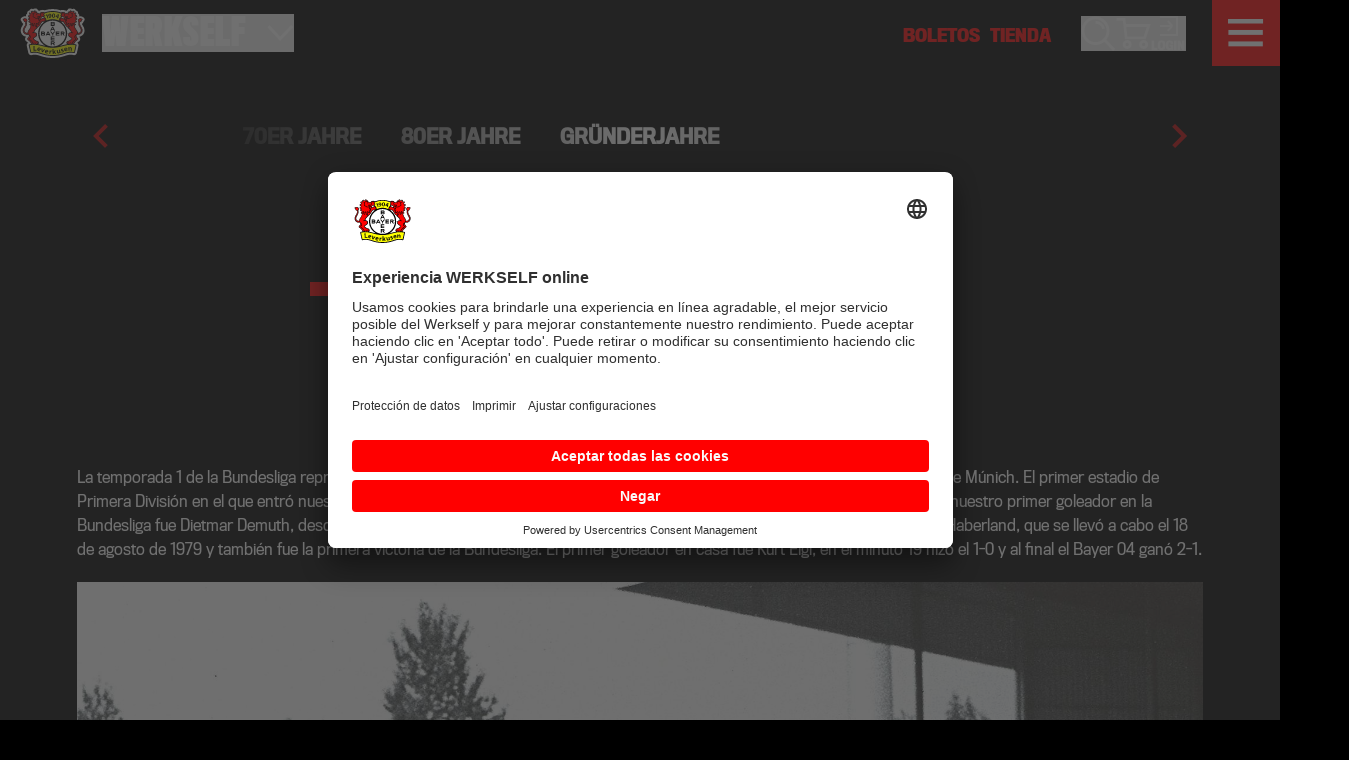

--- FILE ---
content_type: text/html; charset=utf-8
request_url: https://www.bayer04.de/es-ES/page/historia/de-los-primeros-anos-a-2000/anos-80
body_size: 12821
content:
<!DOCTYPE html><html lang="es" translate="no" cdkscrollable data-beasties-container><head>
    <meta charset="utf-8">
    <meta name="theme-color" content="#000000">
    <title>Años 80 | Bayer04.de</title>
    <base href="/">
    <meta name="viewport" content="width=device-width, initial-scale=1, maximum-scale=2, viewport-fit=cover">

    <link rel="dns-prefetch" href="https://cdn.bayer04.de">
    <link rel="dns-prefetch" href="https://app.usercentrics.eu">
    <link rel="dns-prefetch" href="https://responder.wt-safetag.com">

    <link rel="preload" href="https://cdn.bayer04.de/static/fonts/TitlingGothicFBSkylineBold/fc26850d-521c-4d74-9805-0274f63edce1-5.woff2" as="font" crossorigin>
    <link rel="preload" href="https://cdn.bayer04.de/static/fonts/TitlingGothicFBNarrowRegular/99b768d6-97fa-4ff6-8c1e-81e40d9973ee-5.woff2" as="font" crossorigin>
    <link rel="preload" href="https://cdn.bayer04.de/static/fonts/TitlingGothicFBCondensedRegular/841f8abd-d4fd-41a7-81b6-a2c9742eb501-5.woff2" as="font" crossorigin>
    <link rel="preload" href="https://cdn.bayer04.de/static/fonts/TitlingGothicFBCondensedBold/1f68b36f-ff60-46e3-9f39-b431888a280e-5.woff2" as="font" crossorigin>
    <link rel="preload" href="https://cdn.bayer04.de/static/fonts/B04Icons/539806f8-ba54-4f0a-b74d-50714caecbe0-5.woff2" as="font" crossorigin>
    <link rel="stylesheet" href="https://cdn.bayer04.de/static/css/b04fonts.min.css">
    <link rel="icon" type="image/x-icon" href="favicon.ico">
    <link rel="icon" type="image/svg+xml" href="favicon.svg">
    <noscript>
      <style>
        img.b04-image {
          opacity: 1 !important;
        }
      </style>
    </noscript>
  <link rel="stylesheet" href="https://cdn-werkself-prod.bayer04.de/styles-SAOVKV7Q.css"><style ng-app-id="ng">[_nghost-ng-c3519508287]{display:block;align-self:flex-start;z-index:1030!important;min-height:var(--b04-header-height)}</style><style ng-app-id="ng">[_nghost-ng-c1854313499]{display:grid;font-size:14px;grid-template-columns:repeat(6,1fr);grid-template-areas:"nav1 nav1 nav1 nav2 nav2 nav2" "social social social social social social" "logo logo info info info info" "nav nav nav nav nav nav"}@media(min-width:768px){[_nghost-ng-c1854313499]{grid-template-rows:auto auto auto auto;grid-template-columns:1fr 1fr 1fr 1fr;grid-template-areas:"social social social social" "logo nav1 nav2 info" "nav nav nav nav"}}[_nghost-ng-c1854313499]   .footer-social[_ngcontent-ng-c1854313499]{grid-area:social;padding:40px 0;margin:20px 0;border-bottom:1px solid rgba(255,255,255,.25)}@media(min-width:768px){[_nghost-ng-c1854313499]   .footer-social[_ngcontent-ng-c1854313499]{padding:20px 0;border-top:1px solid rgba(255,255,255,.25);border-bottom:none}}[_nghost-ng-c1854313499]   .footer-logo[_ngcontent-ng-c1854313499]{grid-area:logo}[_nghost-ng-c1854313499]   .footer-logo[_ngcontent-ng-c1854313499]   img[_ngcontent-ng-c1854313499]{width:85%;max-width:240px}[_nghost-ng-c1854313499]   .footer-info[_ngcontent-ng-c1854313499]{grid-area:info;padding-left:20px}[_nghost-ng-c1854313499]     a{color:var(--bs-on-surface);transition:.3s ease-in-out color}[_nghost-ng-c1854313499]     a:hover{color:var(--bs-accent)}[_nghost-ng-c1854313499]   .footer-nav1[_ngcontent-ng-c1854313499]{grid-area:nav1;font-size:16px;padding-left:10px}[_nghost-ng-c1854313499]   .footer-nav2[_ngcontent-ng-c1854313499]{grid-area:nav2;font-size:16px;padding-left:10px}[_nghost-ng-c1854313499]   .footer-nav[_ngcontent-ng-c1854313499]{grid-area:nav;border-top:1px solid rgba(255,255,255,.25);display:flex;flex-direction:column;align-items:center}[_nghost-ng-c1854313499]   .footer-nav[_ngcontent-ng-c1854313499]   span[_ngcontent-ng-c1854313499]{font-weight:100}[_nghost-ng-c1854313499]   .footer-nav[_ngcontent-ng-c1854313499]   a[_ngcontent-ng-c1854313499]{padding:0 5px;text-decoration:underline}@media(min-width:992px){[_nghost-ng-c1854313499]   .footer-nav[_ngcontent-ng-c1854313499]{flex-direction:row;justify-content:center;align-items:baseline}[_nghost-ng-c1854313499]   .footer-nav[_ngcontent-ng-c1854313499]   span[_ngcontent-ng-c1854313499]:after{content:" |"}}</style><style ng-app-id="ng">[_nghost-ng-c3866785384]{display:flex;flex-direction:column;overflow-x:clip;position:relative;min-height:100vh}.is-loaded[_nghost-ng-c3866785384]{min-height:initial}</style><style ng-app-id="ng">[_nghost-ng-c1338012932]{display:block;background-color:#000}</style><style ng-app-id="ng">[_nghost-ng-c14189544]{display:grid;grid-template-columns:repeat(12,1fr);column-gap:.9375rem}@media(min-width:992px){[_nghost-ng-c14189544]{column-gap:1.25rem}}[_nghost-ng-c14189544]{row-gap:.9375rem}@media(min-width:992px){[_nghost-ng-c14189544]{row-gap:1.25rem}}[_nghost-ng-c14189544]    >*, [_nghost-ng-c14189544]    >.full-column{grid-column:1/span 12}[_nghost-ng-c14189544]     .main-column:not(.full-column){grid-column:1/span 12}@media(min-width:576px){[_nghost-ng-c14189544]     .main-column:not(.full-column){grid-column:1/span 10}}@media(min-width:768px){[_nghost-ng-c14189544]     .main-column:not(.full-column){grid-column:1/span 8}}[_nghost-ng-c14189544]     .side-column{grid-column:1/span 12}@media(min-width:576px){[_nghost-ng-c14189544]     .side-column{grid-column:1/span 10}}@media(min-width:768px){[_nghost-ng-c14189544]     .side-column{grid-column:10/span 3}}[_nghost-ng-c14189544]     .half-column{grid-column:1/span 12}@media(min-width:768px){[_nghost-ng-c14189544]     .half-column{grid-column:span 6}}.justify-center[_nghost-ng-c14189544]    >*{grid-column:1/span 12!important}@media(min-width:992px){.justify-center[_nghost-ng-c14189544]    >*{grid-column:2/span 10!important}}</style><style ng-app-id="ng">[_nghost-ng-c3849907777]{display:inline-block;font-size:16px;min-width:16px;line-height:1}[_nghost-ng-c3849907777]     svg{display:inline-block;vertical-align:initial;max-width:100%;max-height:100%}[_nghost-ng-c3849907777]     svg [stroke]{stroke:currentColor}[_nghost-ng-c3849907777]:not(.no-transition){transition:.2s linear transform}.rotate-90[_nghost-ng-c3849907777]{transform:rotate(90deg)}.rotate-180[_nghost-ng-c3849907777]{transform:rotate(180deg)}.rotate-270[_nghost-ng-c3849907777]{transform:rotate(270deg)}</style><meta name="robots" content="INDEX, FOLLOW"><meta property="og:type" content="website"><meta property="og:site_name" content="Bayer 04 Leverkusen Fussball GmbH"><meta property="og:title" content="Años 80 | Bayer04.de"><meta property="og:image" content="https://b04-ep-media-prod.azureedge.net/pickerimages/Bayer04_Logo_2324_hintergrund_589927_XL.jpg"><meta name="twitter:card" content="summary_large_image"><meta name="twitter:title" content="Años 80 | Bayer04.de"><meta name="twitter:image" content="https://b04-ep-media-prod.azureedge.net/pickerimages/Bayer04_Logo_2324_hintergrund_589927_XL.jpg"><link rel="canonical" href="https://www.bayer04.de/es-ES/page/historia/de-los-primeros-anos-a-2000/anos-80"><link rel="alternate" href="https://www.bayer04.de/de-de/page/historie/jahrzehnte/80er-jahre" hreflang="de"><link rel="alternate" href="https://www.bayer04.de/en-us/page/history/founding-years-to-the-new-millennium/1980s" hreflang="en"><link rel="alternate" href="https://www.bayer04.de/es-es/page/historia/de-los-primeros-anos-a-2000/anos-80" hreflang="es"><link rel="alternate" href="https://www.bayer04.de/de-de/page/historie/jahrzehnte/80er-jahre" hreflang="x-default"><style ng-app-id="ng">[_nghost-ng-c3511433730]{display:block}</style><style ng-app-id="ng">[_nghost-ng-c1789322357]{display:block}[_nghost-ng-c1789322357]   b04-scroll-snap[_ngcontent-ng-c1789322357]{width:100%}[_nghost-ng-c1789322357]   b04-scroll-snap[_ngcontent-ng-c1789322357]   a[_ngcontent-ng-c1789322357]{color:var(--bs-on-surface);font-size:1.25rem;text-transform:uppercase;padding:10px 20px;transition:.3s linear color,.3s linear background-color;line-height:1;font-weight:700}[_nghost-ng-c1789322357]   b04-scroll-snap[_ngcontent-ng-c1789322357]   a[_ngcontent-ng-c1789322357]   span[_ngcontent-ng-c1789322357]{position:relative;top:1px}[_nghost-ng-c1789322357]   b04-scroll-snap[_ngcontent-ng-c1789322357]   a[_ngcontent-ng-c1789322357]{-webkit-user-select:none;user-select:none;-webkit-user-drag:none}[_nghost-ng-c1789322357]   b04-scroll-snap[_ngcontent-ng-c1789322357]   a.active[_ngcontent-ng-c1789322357]{background-color:var(--bs-control);color:var(--bs-on-control)}[_nghost-ng-c1789322357]   b04-scroll-snap[_ngcontent-ng-c1789322357]   b04-scroll-ctrl-start[_ngcontent-ng-c1789322357], [_nghost-ng-c1789322357]   b04-scroll-snap[_ngcontent-ng-c1789322357]   b04-scroll-ctrl-end[_ngcontent-ng-c1789322357]{color:var(--bs-accent);cursor:pointer;opacity:.75;transition:.2s linear opacity}[_nghost-ng-c1789322357]   b04-scroll-snap[_ngcontent-ng-c1789322357]   b04-scroll-ctrl-start[_ngcontent-ng-c1789322357]:hover, [_nghost-ng-c1789322357]   b04-scroll-snap[_ngcontent-ng-c1789322357]   b04-scroll-ctrl-end[_ngcontent-ng-c1789322357]:hover{opacity:1}[_nghost-ng-c1789322357]   b04-scroll-snap[_ngcontent-ng-c1789322357]     .scs-list-wrapper{-webkit-mask-image:linear-gradient(to right,transparent 10%,black 50%,transparent 90%);mask-image:linear-gradient(to right,transparent 10%,black 50%,transparent 90%)}</style><style ng-app-id="ng">[_nghost-ng-c4271110735]{display:block;position:relative}[_nghost-ng-c4271110735]   .scs-list-wrapper[_ngcontent-ng-c4271110735]{display:block;touch-action:pan-y}[_nghost-ng-c4271110735]   .scs-list[_ngcontent-ng-c4271110735]{position:relative}[_nghost-ng-c4271110735]   .scs-list[_ngcontent-ng-c4271110735]:not(.no-flex){display:flex;flex-direction:row;flex-wrap:nowrap}[_nghost-ng-c4271110735]   .scs-list[_ngcontent-ng-c4271110735]:not(.no-flex).vertical{flex-direction:column}  .scs-item{-webkit-user-select:none;user-select:none;user-drag:none;flex:none}</style><style ng-app-id="ng">[_nghost-ng-c2124997791]{display:inline-flex;flex-direction:column;align-items:center;justify-content:center;position:absolute;opacity:1;transition:.2s ease-in-out opacity}.hide[_nghost-ng-c2124997791]{opacity:0;pointer-events:none}b04-scroll-ctrl-start[_nghost-ng-c2124997791]{top:0;bottom:0;left:0}b04-scroll-ctrl-end[_nghost-ng-c2124997791]{top:0;bottom:0;right:0}b04-scroll-ctrl[_nghost-ng-c2124997791]{top:0;bottom:0;left:0;right:0}b04-scroll-ctrl-top[_nghost-ng-c2124997791]{top:0;left:0;right:0}b04-scroll-ctrl-bottom[_nghost-ng-c2124997791]{bottom:0;left:0;right:0}</style><style ng-app-id="ng">[_nghost-ng-c1277465437]{display:block;position:absolute;pointer-events:none;z-index:-1;top:0;left:0;right:0;bottom:0;-webkit-user-select:none;user-select:none}[_nghost-ng-c1277465437]     .mask{--bg-mask-size: min(200px, max(75px, 8vw)) ;-webkit-clip-path:polygon(calc(50% + var(--bg-mask-size)) 0%,calc(50% + var(--bg-mask-size)) calc(50% - var(--bg-mask-size)),100% calc(50% - var(--bg-mask-size)),100% calc(50% + var(--bg-mask-size)),calc(50% + var(--bg-mask-size)) calc(50% + var(--bg-mask-size)),calc(50% + var(--bg-mask-size)) 100%,calc(50% - var(--bg-mask-size)) 100%,calc(50% - var(--bg-mask-size)) calc(50% + var(--bg-mask-size)),0% calc(50% + var(--bg-mask-size)),0% calc(50% - var(--bg-mask-size)),calc(50% - var(--bg-mask-size)) calc(50% - var(--bg-mask-size)),calc(50% - var(--bg-mask-size)) 0%);clip-path:polygon(calc(50% + var(--bg-mask-size)) 0%,calc(50% + var(--bg-mask-size)) calc(50% - var(--bg-mask-size)),100% calc(50% - var(--bg-mask-size)),100% calc(50% + var(--bg-mask-size)),calc(50% + var(--bg-mask-size)) calc(50% + var(--bg-mask-size)),calc(50% + var(--bg-mask-size)) 100%,calc(50% - var(--bg-mask-size)) 100%,calc(50% - var(--bg-mask-size)) calc(50% + var(--bg-mask-size)),0% calc(50% + var(--bg-mask-size)),0% calc(50% - var(--bg-mask-size)),calc(50% - var(--bg-mask-size)) calc(50% - var(--bg-mask-size)),calc(50% - var(--bg-mask-size)) 0%)}[_nghost-ng-c1277465437]     .mask-invert{--bg-mask-size: min(200px, max(75px, 8vw)) ;-webkit-clip-path:polygon(calc(50% + var(--bg-mask-size)) 0%,calc(50% + var(--bg-mask-size)) calc(50% - var(--bg-mask-size)),100% calc(50% - var(--bg-mask-size)),100% calc(50% + var(--bg-mask-size)),calc(50% + var(--bg-mask-size)) calc(50% + var(--bg-mask-size)),calc(50% + var(--bg-mask-size)) 100%,calc(50% - var(--bg-mask-size)) 100%,calc(50% - var(--bg-mask-size)) calc(50% + var(--bg-mask-size)),0% calc(50% + var(--bg-mask-size)),0% calc(50% - var(--bg-mask-size)),calc(50% - var(--bg-mask-size)) calc(50% - var(--bg-mask-size)),calc(50% - var(--bg-mask-size)) 0%,0% 0%,0% 100%,100% 100%,100% 0%);clip-path:polygon(calc(50% + var(--bg-mask-size)) 0%,calc(50% + var(--bg-mask-size)) calc(50% - var(--bg-mask-size)),100% calc(50% - var(--bg-mask-size)),100% calc(50% + var(--bg-mask-size)),calc(50% + var(--bg-mask-size)) calc(50% + var(--bg-mask-size)),calc(50% + var(--bg-mask-size)) 100%,calc(50% - var(--bg-mask-size)) 100%,calc(50% - var(--bg-mask-size)) calc(50% + var(--bg-mask-size)),0% calc(50% + var(--bg-mask-size)),0% calc(50% - var(--bg-mask-size)),calc(50% - var(--bg-mask-size)) calc(50% - var(--bg-mask-size)),calc(50% - var(--bg-mask-size)) 0%,0% 0%,0% 100%,100% 100%,100% 0%)}</style><style ng-app-id="ng">[_nghost-ng-c2051319294]   h1[_ngcontent-ng-c2051319294], [_nghost-ng-c2051319294]   h2[_ngcontent-ng-c2051319294]{font-size:max(40px,min(150px,10vw));letter-spacing:.25px;margin-top:1ch}[_nghost-ng-c2051319294]   span[_ngcontent-ng-c2051319294]{position:relative}[_nghost-ng-c2051319294]   .sticker[_ngcontent-ng-c2051319294]{display:inline-block;width:0;height:max(30px,min(125px,8.75vw));overflow:visible;position:relative;top:-.4ch;left:-.5ch;--size: 1.3ch}[_nghost-ng-c2051319294]   .sticker[_ngcontent-ng-c2051319294]:before{content:"";display:block;width:var(--size);height:calc(var(--size) / 5);background:currentColor;position:absolute;top:calc(0px - var(--size) / 10);left:calc(0px - var(--size) / 2)}[_nghost-ng-c2051319294]   .sticker[_ngcontent-ng-c2051319294]:after{content:"";display:block;width:calc(var(--size) / 5);height:var(--size);background:currentColor;position:absolute;top:calc(0px - var(--size) / 2);left:calc(0px - var(--size) / 10)}</style><style ng-app-id="ng">[_nghost-ng-c2228962623]{display:grid;grid-template-columns:repeat(1,1fr);column-gap:.9375rem}@media(min-width:992px){[_nghost-ng-c2228962623]{column-gap:1.25rem}}[_nghost-ng-c2228962623]{row-gap:.9375rem}@media(min-width:992px){[_nghost-ng-c2228962623]{row-gap:1.25rem}}[_nghost-ng-c2228962623]{grid-template-columns:repeat(auto-fit,minmax(250px,1fr))}.v-narrow[_nghost-ng-c2228962623]{grid-template-columns:repeat(auto-fit,minmax(200px,1fr))}</style><style ng-app-id="ng">[_nghost-ng-c1846564204]{display:block;margin-bottom:1rem;position:relative}[_nghost-ng-c1846564204]   img[_ngcontent-ng-c1846564204]{width:100%}[_nghost-ng-c1846564204]   b04-icon[_ngcontent-ng-c1846564204]{position:absolute;bottom:-1%;left:0;width:10%}[_nghost-ng-c1846564204]   .image-caption[_ngcontent-ng-c1846564204]{text-align:center;font-size:.75rem;margin-top:.25rem}.v-sleeve-left[_nghost-ng-c1846564204], .v-sleeve-right[_nghost-ng-c1846564204]{margin-bottom:10%!important;margin-top:5%}.v-sleeve-right[_nghost-ng-c1846564204]   b04-tm-sleeve[_ngcontent-ng-c1846564204]{width:35%;position:relative}.v-sleeve-right[_nghost-ng-c1846564204]   b04-tm-sleeve[_ngcontent-ng-c1846564204]:before{display:block;content:"";padding-top:25.974025974%}.v-sleeve-right[_nghost-ng-c1846564204]   b04-tm-sleeve[_ngcontent-ng-c1846564204] > *[_ngcontent-ng-c1846564204]{position:absolute;top:0;bottom:0;left:0;right:0;width:100%;height:100%}.v-sleeve-right[_nghost-ng-c1846564204]   b04-tm-sleeve[_ngcontent-ng-c1846564204]{position:absolute;bottom:2%;right:2%;transform-origin:right bottom;transform:rotate(-45deg) translate(50%)}.v-sleeve-left[_nghost-ng-c1846564204]   b04-tm-sleeve[_ngcontent-ng-c1846564204]{width:35%;position:relative}.v-sleeve-left[_nghost-ng-c1846564204]   b04-tm-sleeve[_ngcontent-ng-c1846564204]:before{display:block;content:"";padding-top:25.974025974%}.v-sleeve-left[_nghost-ng-c1846564204]   b04-tm-sleeve[_ngcontent-ng-c1846564204] > *[_ngcontent-ng-c1846564204]{position:absolute;top:0;bottom:0;left:0;right:0;width:100%;height:100%}.v-sleeve-left[_nghost-ng-c1846564204]   b04-tm-sleeve[_ngcontent-ng-c1846564204]{position:absolute;bottom:2%;left:2%;transform-origin:left bottom;transform:rotate(45deg) translate(-50%)}.v-sleeve-clipped[_nghost-ng-c1846564204]{overflow:hidden}.v-sleeve-clipped[_nghost-ng-c1846564204]   b04-tm-sleeve[_ngcontent-ng-c1846564204]{width:15%;position:relative}.v-sleeve-clipped[_nghost-ng-c1846564204]   b04-tm-sleeve[_ngcontent-ng-c1846564204]:before{display:block;content:"";padding-top:62.5%}.v-sleeve-clipped[_nghost-ng-c1846564204]   b04-tm-sleeve[_ngcontent-ng-c1846564204] > *[_ngcontent-ng-c1846564204]{position:absolute;top:0;bottom:0;left:0;right:0;width:100%;height:100%}.v-sleeve-clipped[_nghost-ng-c1846564204]   b04-tm-sleeve[_ngcontent-ng-c1846564204]{position:absolute;bottom:0;left:0;transform-origin:left bottom;transform:rotate(-45deg) translateY(50%)}.v-sleeve-clipped[_nghost-ng-c1846564204]   b04-tm-sleeve[_ngcontent-ng-c1846564204]     div>div:first-child{width:80%}</style><style ng-app-id="ng">[_nghost-ng-c2537004435]{display:block}[_nghost-ng-c2537004435]   .sticker[_ngcontent-ng-c2537004435]{z-index:3;position:absolute;width:min(300px,10vw);height:min(300px,10vw);pointer-events:none}[_nghost-ng-c2537004435]   .sticker-tl[_ngcontent-ng-c2537004435]{top:0;left:0;-webkit-clip-path:polygon(0% 0%,100% 0,100% 33%,33% 33%,33% 100%,0% 100%);clip-path:polygon(0% 0%,100% 0,100% 33%,33% 33%,33% 100%,0% 100%)}[_nghost-ng-c2537004435]   .sticker-tr[_ngcontent-ng-c2537004435]{top:0;right:0;-webkit-clip-path:polygon(0% 0%,100% 0%,100% 100%,66% 100%,66% 33%,0% 33%);clip-path:polygon(0% 0%,100% 0%,100% 100%,66% 100%,66% 33%,0% 33%)}[_nghost-ng-c2537004435]   .sticker-bl[_ngcontent-ng-c2537004435]{bottom:0;left:0;-webkit-clip-path:polygon(0% 0%,33% 0%,33% 66%,100% 66%,100% 100%,0% 100%);clip-path:polygon(0% 0%,33% 0%,33% 66%,100% 66%,100% 100%,0% 100%)}[_nghost-ng-c2537004435]   .sticker-br[_ngcontent-ng-c2537004435]{bottom:0;right:0;-webkit-clip-path:polygon(66% 0%,100% 0%,100% 100%,0% 100%,0% 66%,66% 66%);clip-path:polygon(66% 0%,100% 0%,100% 100%,0% 100%,0% 66%,66% 66%)}</style><style ng-app-id="ng">[_nghost-ng-c2782452240]{display:block}[_nghost-ng-c2782452240]   a.sponsor-item[_ngcontent-ng-c2782452240]{display:block;width:100%}[_nghost-ng-c2782452240]   a.sponsor-item[_ngcontent-ng-c2782452240]   img[_ngcontent-ng-c2782452240]{width:100%;transition:opacity .3s ease-in-out}@media(min-width:576px){[_nghost-ng-c2782452240]   a.sponsor-item[_ngcontent-ng-c2782452240]{width:50%}}@media(min-width:768px){[_nghost-ng-c2782452240]   a.sponsor-item[_ngcontent-ng-c2782452240]{width:33.33%}}@media(min-width:992px){[_nghost-ng-c2782452240]   a.sponsor-item[_ngcontent-ng-c2782452240]{width:25%}}[_nghost-ng-c2782452240]   a.sponsor-item[_ngcontent-ng-c2782452240]:hover   img[_ngcontent-ng-c2782452240], [_nghost-ng-c2782452240]   a.sponsor-item[_ngcontent-ng-c2782452240]:focus-visible   img[_ngcontent-ng-c2782452240]{opacity:.5}</style></head>

  <body><!--nghm--><script type="text/javascript" id="ng-event-dispatch-contract">(()=>{function p(t,n,r,o,e,i,f,m){return{eventType:t,event:n,targetElement:r,eic:o,timeStamp:e,eia:i,eirp:f,eiack:m}}function u(t){let n=[],r=e=>{n.push(e)};return{c:t,q:n,et:[],etc:[],d:r,h:e=>{r(p(e.type,e,e.target,t,Date.now()))}}}function s(t,n,r){for(let o=0;o<n.length;o++){let e=n[o];(r?t.etc:t.et).push(e),t.c.addEventListener(e,t.h,r)}}function c(t,n,r,o,e=window){let i=u(t);e._ejsas||(e._ejsas={}),e._ejsas[n]=i,s(i,r),s(i,o,!0)}window.__jsaction_bootstrap=c;})();
</script><script>window.__jsaction_bootstrap(document.body,"ng",["click","mousedown"],[]);</script>
    <b04-app ng-version="21.0.3" ngh="19" ng-server-context="ssr"><router-outlet class="ng-star-inserted"></router-outlet><b04-app-frame class="d-block b04-container ng-star-inserted" ngh="18"><b04-app-header class="b04-section bg-dark flush-x flush-y sticky-top" _nghost-ng-c3519508287 ngh="0"><!----></b04-app-header><router-outlet></router-outlet><b04-hub-page class="b04-hub d-block ng-star-inserted" ngh="1"><b04-section-layout _nghost-ng-c3866785384 class="ng-tns-c3866785384-1 ng-star-inserted is-loaded" ngh="14"><b04-sticky-header _ngcontent-ng-c3866785384 class="block ng-tns-c3866785384-1 sticky-top ng-star-inserted" _nghost-ng-c1338012932 ngh="2"><!----><b04-section-container _ngcontent-ng-c1338012932 class="b04-section flush-y justify-stretch" _nghost-ng-c14189544 ngh="1"><!----></b04-section-container></b04-sticky-header><!----><b04-section-area-navigation _nghost-ng-c3511433730 class="b04-section ng-star-inserted theme-dark" id="gen_AreaNavigationSection1" ngh="4"><b04-area-nav-slider _ngcontent-ng-c3511433730 _nghost-ng-c1789322357 class="ng-star-inserted" ngh="3"><b04-scroll-snap _ngcontent-ng-c1789322357 _nghost-ng-c4271110735 ngh="1"><div _ngcontent-ng-c4271110735 class="scs-list-wrapper"><div _ngcontent-ng-c4271110735 class="scs-list"><a _ngcontent-ng-c1789322357 class="scs-item ng-star-inserted" tabindex="0" href="/es-es/page/historia/de-los-primeros-anos-a-2000/anos-70"><span _ngcontent-ng-c1789322357> 70er Jahre </span></a><a _ngcontent-ng-c1789322357 class="scs-item ng-star-inserted" href="/es-es/page/historia/de-los-primeros-anos-a-2000/anos-80" tabindex="-1"><span _ngcontent-ng-c1789322357> 80er Jahre </span></a><a _ngcontent-ng-c1789322357 class="scs-item ng-star-inserted" tabindex="-1" href="/es-es/page/historia/de-los-primeros-anos-a-2000/primeros-anos"><span _ngcontent-ng-c1789322357> Gründerjahre </span></a><!----></div></div><b04-scroll-ctrl-start _ngcontent-ng-c1789322357 b04scrollprev _nghost-ng-c2124997791 class="cursor-pointer" ngh="1" jsaction="click:;mousedown:;"><b04-icon _ngcontent-ng-c1789322357 class="b04-icon rotate-270 b04-svg-icon" _nghost-ng-c3849907777 style="width: 48px; height: 48px; font-size: 48px;" aria-hidden="true" ngh="1"><svg xmlns="http://www.w3.org/2000/svg" viewBox="0 0 24 24">
  <path d="M12 8l-6 6 1.41 1.41L12 10.83l4.59 4.58L18 14z" fill="currentColor"/>
</svg></b04-icon></b04-scroll-ctrl-start><b04-scroll-ctrl-end _ngcontent-ng-c1789322357 b04scrollnext _nghost-ng-c2124997791 class="cursor-pointer" ngh="1" jsaction="click:;mousedown:;"><b04-icon _ngcontent-ng-c1789322357 class="b04-icon rotate-90 b04-svg-icon" _nghost-ng-c3849907777 style="width: 48px; height: 48px; font-size: 48px;" aria-hidden="true" ngh="1"><svg xmlns="http://www.w3.org/2000/svg" viewBox="0 0 24 24">
  <path d="M12 8l-6 6 1.41 1.41L12 10.83l4.59 4.58L18 14z" fill="currentColor"/>
</svg></b04-icon></b04-scroll-ctrl-end></b04-scroll-snap></b04-area-nav-slider><!----><!----></b04-section-area-navigation><!----><b04-section-content class="b04-section ng-star-inserted theme-dark" id="gen_ContentSection1" ngh="11"><b04-section-background _nghost-ng-c1277465437 class="theme-dark" aria-hidden="true" ngh="6"><!----><!----><b04-section-background-stickers _ngcontent-ng-c1277465437 _nghost-ng-c2537004435 class="ng-star-inserted" ngh="5"><!----><!----><!----><!----></b04-section-background-stickers><!----></b04-section-background><b04-section-header class="d-block mb-sm mb-sm-md ng-star-inserted" _nghost-ng-c2051319294 ngh="7"><!----><h2 _ngcontent-ng-c2051319294 class="text-uppercase text-center mb-0 font-gothic-sky ng-star-inserted"><span _ngcontent-ng-c2051319294 aria-hidden="true" class="sticker text-primary ng-star-inserted"></span><span _ngcontent-ng-c2051319294 class="ng-star-inserted" jsaction="click:;">Los años 80</span><!----></h2><!----><!----><!----></b04-section-header><!----><b04-section-container _nghost-ng-c14189544 class="justify-stretch ng-star-inserted" ngh="1"><b04-content-block-list class="d-block main-column full-column ng-star-inserted" ngh="10"><b04-html-block _nghost-ng-c2228962623 class="b04-content-block v-wide cols-1 ng-star-inserted" ngh="8"><div _ngcontent-ng-c2228962623 class="html-content ng-star-inserted" jsaction="click:;"><p><span style="font-weight: 400;">La temporada 1 de la Bundesliga representa “la primera vez” en muchas cosas: el primer rival en la Bundesliga fue el FC Bayern de Múnich. El primer estadio de Primera División en el que entró nuestro equipo fue el Estadio Olímpico de Múnich. Concedimos el primer gol en el minuto tres y nuestro primer goleador en la Bundesliga fue Dietmar Demuth, desde el punto de penalti. El primer partido en casa del máximo circuito fue en el estadio Ulrich Haberland, que se llevó a cabo el 18 de agosto de 1979 y también fue la primera victoria de la Bundesliga. El primer goleador en casa fue Kurt Eigl, en el minuto 19 hizo el 1-0 y al final el Bayer 04 ganó 2-1.</span></p></div><!----></b04-html-block><!----><b04-image-block _nghost-ng-c1846564204 class="b04-content-block ng-star-inserted" ngh="9"><img _ngcontent-ng-c1846564204 b04imagestatus sizes="100%" loading="lazy" srcset="https://b04-ep-media-prod.azureedge.net/pickerimages/1979-08-18_19_Minute_1-0_Eigl_erstes_Bundesligaheimtor_8170_XL.jpg 1920w, https://b04-ep-media-prod.azureedge.net/pickerimages/1979-08-18_19_Minute_1-0_Eigl_erstes_Bundesligaheimtor_8170_L.jpg 990w, https://b04-ep-media-prod.azureedge.net/pickerimages/1979-08-18_19_Minute_1-0_Eigl_erstes_Bundesligaheimtor_8170_M.jpg 860w, https://b04-ep-media-prod.azureedge.net/pickerimages/1979-08-18_19_Minute_1-0_Eigl_erstes_Bundesligaheimtor_8170_S.jpg 495w, https://b04-ep-media-prod.azureedge.net/pickerimages/1979-08-18_19_Minute_1-0_Eigl_erstes_Bundesligaheimtor_8170_XS.jpg 248w, https://b04-ep-media-prod.azureedge.net/pickerimages/1979-08-18_19_Minute_1-0_Eigl_erstes_Bundesligaheimtor_8170_Q.jpg 144w" alt="© Bayer 04 Leverkusen Fussball GmbH" src="https://b04-ep-media-prod.azureedge.net/pickerimages/1979-08-18_19_Minute_1-0_Eigl_erstes_Bundesligaheimtor_8170_XL.jpg" class="b04-image ng-star-inserted"><!----><!----><!----><!----></b04-image-block><!----><b04-html-block _nghost-ng-c2228962623 class="b04-content-block v-wide cols-1 ng-star-inserted" ngh="8"><div _ngcontent-ng-c2228962623 class="html-content ng-star-inserted" jsaction="click:;"><p><span style="font-weight: 400;">Kurt Eigl anotó el primer gol de Bayer 04 en un partido en casa de la Bundesliga. En la victoria por 2-1 ante el Hertha BSC, hizo el 1-0.</span></p>
<p><span style="font-weight: 400;">Fuera, el equipo de Bayer venció por primera vez al Schalke. Después de dos goles de Peter Szech, el equipo ganó su primer partido fuera de casa en la Bundesliga el 1 de diciembre de 1979. El punto culminante de la primera temporada de la Bundesliga fue la victoria por 2-1 en el penúltimo día contra el actual campeón alemán Hamburger SV. Tras los goles de Dieter Herzog y Thomas Hörster, el equipo ascendido arruinó la defensa del título del HSV y convirtió al Bayern de Múnich en campeón de Alemania.</span></p></div><!----></b04-html-block><!----><b04-image-block _nghost-ng-c1846564204 class="b04-content-block ng-star-inserted" ngh="9"><img _ngcontent-ng-c1846564204 b04imagestatus sizes="100%" loading="lazy" srcset="https://b04-ep-media-prod.azureedge.net/pickerimages/1980-05-24_Klaus_Bruckmann_Peter_Hermann_Hubert_Makel_8172_XL.jpg 1920w, https://b04-ep-media-prod.azureedge.net/pickerimages/1980-05-24_Klaus_Bruckmann_Peter_Hermann_Hubert_Makel_8172_L.jpg 990w, https://b04-ep-media-prod.azureedge.net/pickerimages/1980-05-24_Klaus_Bruckmann_Peter_Hermann_Hubert_Makel_8172_M.jpg 860w, https://b04-ep-media-prod.azureedge.net/pickerimages/1980-05-24_Klaus_Bruckmann_Peter_Hermann_Hubert_Makel_8172_S.jpg 495w, https://b04-ep-media-prod.azureedge.net/pickerimages/1980-05-24_Klaus_Bruckmann_Peter_Hermann_Hubert_Makel_8172_XS.jpg 248w, https://b04-ep-media-prod.azureedge.net/pickerimages/1980-05-24_Klaus_Bruckmann_Peter_Hermann_Hubert_Makel_8172_Q.jpg 144w" alt="© Bayer 04 Leverkusen Fussball GmbH" src="https://b04-ep-media-prod.azureedge.net/pickerimages/1980-05-24_Klaus_Bruckmann_Peter_Hermann_Hubert_Makel_8172_XL.jpg" class="b04-image ng-star-inserted"><!----><!----><!----><!----></b04-image-block><!----><b04-html-block _nghost-ng-c2228962623 class="b04-content-block v-wide cols-1 ng-star-inserted" ngh="8"><div _ngcontent-ng-c2228962623 class="html-content ng-star-inserted" jsaction="click:;"><p><span style="font-weight: 400;">Imágenes de celebración tras la victoria en casa por 2-1 contra el HSV el 24 de mayo de 1980: (desde la izquierda) Klaus Bruckmann, Peter Hermann y Hubert Makel.</span></p>
<p><span style="font-weight: 400;">Bayer 04 luchó contra el descenso durante casi toda la temporada del próximo año. Siempre cerca del borde y con peligro de resbalar, pero siempre agitando los brazos en el camino de regreso. Sobre todo, la solidez en casa aportó al final los puntos necesarios, aunque el rescate llegó con el triunfo por 4-2 en Duisburgo. Lo más destacado de esta temporada fue una victoria en casa. El 7 de marzo de 1981, el Bayern de Múnich fue arrollado por 3-0 en el Estadio Ulrich Haberland, que no se agotó por completo con 16 mil espectadores. El equipo explotó literalmente, sobre todo en la primera mitad. El delantero centro noruego Arne Larsen Ökland jugó un papel clave en la victoria con tres goles.</span></p>
<p><span style="font-weight: 400;">El 7 de marzo de 1981, el Bayer 04 venció al FC Bayern Munich 3-0 en casa en el estadio Ulrich Haberland. Arne-Larsen Ökland anotó el primer hat-trick de un jugador del Bayer 04 en la Bundesliga con tres goles.</span></p>
<p><span style="font-weight: 400;">En la segunda mitad, Ökland marcó un supuesto gol, pero la pelota cayó en la red lateral. Sin embargo, el árbitro inicialmente decidió que fue válido y esquivó las airadas protestas de los jugadores del Bayern. Justo antes del reinicio, Ökland interviene con el árbitro y admitió que el balón no aterrizó en la red. El primer gol fantasma en la historia del Bayer 04.</span></p>
<p><span style="font-weight: 400;">La lucha contra el descenso mantiene ocupado al “bávaro”. Al final de la temporada 1981-82 hubo partidos de descenso contra los Kickers de Offenbach. En el transcurso de la temporada, el entrenador de promoción Willibert Kremer es despedido y reemplazado por el entrenador asistente Gerd Kentschke. Al final de la temporada, Bayer 04 contrató a Dettmar Cramer como asesor, luego como entrenador para la nueva temporada. Bayer 04 ganó los dos partidos ante Kickers Offenbach por 1-0 y 2-1 y logró salir de la precaria situación. Pero la batalla por el descenso continuó la próxima temporada desde el primer día de partido. Un comienzo con 4:20 puntos tras doce partidos y el puesto 18 de la tabla pone en aprietos a entrenador y equipo. Hasta Navidad se mantienen últimos de la tabla, pero a dos puntos de la zona de no descenso. La dirección del club mantiene la calma, ​​entrenadores y equipo se salvaron con 19 puntos de la segunda mitad en el puesto 11.</span></p>
<p><span style="font-weight: 400;">A partir del 1 de julio de 1984, finalmente volvió a haber un gran club: después de algunas reuniones generales y desacuerdos por parte de los miembros de TuS, se fundó TSV Bayer 04 Leverkusen a partir de SV Bayer 04 Leverkusen y TuS Bayer 04 Leverkusen.</span></p>
<p><span style="font-weight: 400;">El entrenador Erich Ribbeck se hizo cargo del equipo en 1985/1986 e inmediatamente logró un puesto en la Copa de la UEFA. En la última jornada del partido, el Bayer 04 remontó tras caer 2-0 gracias a los goles de Herbert Waas y Christian Schreier. el empate&nbsp; 2-2 y el punto perdido.</span></p></div><!----></b04-html-block><!----><b04-image-block _nghost-ng-c1846564204 class="b04-content-block ng-star-inserted" ngh="9"><img _ngcontent-ng-c1846564204 b04imagestatus sizes="100%" loading="lazy" srcset="https://b04-ep-media-prod.azureedge.net/pickerimages/1986-04-26_erste_Mal_UEFA-Cup_Platz_erreicht_Falko_Goetz_Erich_Ribbeck_Florian_Hinterberger_8175_XL.jpg 1920w, https://b04-ep-media-prod.azureedge.net/pickerimages/1986-04-26_erste_Mal_UEFA-Cup_Platz_erreicht_Falko_Goetz_Erich_Ribbeck_Florian_Hinterberger_8175_L.jpg 990w, https://b04-ep-media-prod.azureedge.net/pickerimages/1986-04-26_erste_Mal_UEFA-Cup_Platz_erreicht_Falko_Goetz_Erich_Ribbeck_Florian_Hinterberger_8175_M.jpg 860w, https://b04-ep-media-prod.azureedge.net/pickerimages/1986-04-26_erste_Mal_UEFA-Cup_Platz_erreicht_Falko_Goetz_Erich_Ribbeck_Florian_Hinterberger_8175_S.jpg 495w, https://b04-ep-media-prod.azureedge.net/pickerimages/1986-04-26_erste_Mal_UEFA-Cup_Platz_erreicht_Falko_Goetz_Erich_Ribbeck_Florian_Hinterberger_8175_XS.jpg 248w, https://b04-ep-media-prod.azureedge.net/pickerimages/1986-04-26_erste_Mal_UEFA-Cup_Platz_erreicht_Falko_Goetz_Erich_Ribbeck_Florian_Hinterberger_8175_Q.jpg 144w" alt="© Bayer 04 Leverkusen Fussball GmbH" src="https://b04-ep-media-prod.azureedge.net/pickerimages/1986-04-26_erste_Mal_UEFA-Cup_Platz_erreicht_Falko_Goetz_Erich_Ribbeck_Florian_Hinterberger_8175_XL.jpg" class="b04-image ng-star-inserted"><!----><!----><!----><!----></b04-image-block><!----><b04-html-block _nghost-ng-c2228962623 class="b04-content-block v-wide cols-1 ng-star-inserted" ngh="8"><div _ngcontent-ng-c2228962623 class="html-content ng-star-inserted" jsaction="click:;"><p><span style="font-weight: 400;">Bayer 04 Leverkusen llegó por primera vez a una competencia internacional en la temporada 1985-86. Aquí Falko Götz, el entrenador Erich Ribbeck y Florian Hinterberger celebran el empate 2-2 ante el FC Schalke 04.</span></p>
<p><span style="font-weight: 400;">El 17 de septiembre de 1986, el Bayer 04 Leverkusen disputó su primer partido internacional. En el extremo norte de Kalmar, Suecia, el equipo ganó 4-1. Una ronda más tarde, contra Dukla Praga, lamentablemente se acabó.</span></p>
<p><span style="font-weight: 400;">Unas semanas más tarde, se inauguró la nueva Tribuna Este.</span></p></div><!----></b04-html-block><!----><b04-image-block _nghost-ng-c1846564204 class="b04-content-block ng-star-inserted" ngh="9"><img _ngcontent-ng-c1846564204 b04imagestatus sizes="100%" loading="lazy" srcset="https://b04-ep-media-prod.azureedge.net/pickerimages/1986_Ulrich-Haberland-Stadion_1986_Luftaufnahme_8174_XL.jpg 1920w, https://b04-ep-media-prod.azureedge.net/pickerimages/1986_Ulrich-Haberland-Stadion_1986_Luftaufnahme_8174_L.jpg 990w, https://b04-ep-media-prod.azureedge.net/pickerimages/1986_Ulrich-Haberland-Stadion_1986_Luftaufnahme_8174_M.jpg 860w, https://b04-ep-media-prod.azureedge.net/pickerimages/1986_Ulrich-Haberland-Stadion_1986_Luftaufnahme_8174_S.jpg 495w, https://b04-ep-media-prod.azureedge.net/pickerimages/1986_Ulrich-Haberland-Stadion_1986_Luftaufnahme_8174_XS.jpg 248w, https://b04-ep-media-prod.azureedge.net/pickerimages/1986_Ulrich-Haberland-Stadion_1986_Luftaufnahme_8174_Q.jpg 144w" alt="© Bayer 04 Leverkusen Fussball GmbH" src="https://b04-ep-media-prod.azureedge.net/pickerimages/1986_Ulrich-Haberland-Stadion_1986_Luftaufnahme_8174_XL.jpg" class="b04-image ng-star-inserted"><!----><!----><!----><!----></b04-image-block><!----><b04-html-block _nghost-ng-c2228962623 class="b04-content-block v-wide cols-1 ng-star-inserted" ngh="8"><div _ngcontent-ng-c2228962623 class="html-content ng-star-inserted" jsaction="click:;"><p><span style="font-weight: 400;">La tribuna este en 1986. Se completó la primera fase de construcción del nuevo estadio Ulrich Haberland.</span></p>
<p><span style="font-weight: 400;">Bayer 04 jugó contra Werder Bremen el 4 de octubre de 1986 y ganó 4-1. Hasta ese momento, el club ya había realizado algunos partidos impresionantes esta temporada, liderando la tabla de la liga por primera vez en su historia en la jornada 3 y segundo detrás del Bayern de Múnich tras vencer al Werder Bremen. Cuatro semanas después tuvo lugar la gran reunión en Múnich. "Der Bayer" desencantó al Bayern 3-0 en su Estadio Olímpico - el héroe de la noche fue un joven de Berlín: Christian Hausmann. Todo el equipo jugó como uno solo y tomó la delantera con esta victoria, pero sólo ocupó esta posición durante unas pocas semanas. Al final de la temporada, el Hamburger SV necesitaba ganar la copa para volver a clasificarse para la Copa de la UEFA y hacer historia.</span></p></div><!----></b04-html-block><!----><b04-image-block _nghost-ng-c1846564204 class="b04-content-block ng-star-inserted" ngh="9"><img _ngcontent-ng-c1846564204 b04imagestatus sizes="100%" loading="lazy" srcset="https://b04-ep-media-prod.azureedge.net/pickerimages/1986-11-01_79_Minute_0-2_Christian_Hausmann_1_8177_XL.jpg 1920w, https://b04-ep-media-prod.azureedge.net/pickerimages/1986-11-01_79_Minute_0-2_Christian_Hausmann_1_8177_L.jpg 990w, https://b04-ep-media-prod.azureedge.net/pickerimages/1986-11-01_79_Minute_0-2_Christian_Hausmann_1_8177_M.jpg 860w, https://b04-ep-media-prod.azureedge.net/pickerimages/1986-11-01_79_Minute_0-2_Christian_Hausmann_1_8177_S.jpg 495w, https://b04-ep-media-prod.azureedge.net/pickerimages/1986-11-01_79_Minute_0-2_Christian_Hausmann_1_8177_XS.jpg 248w, https://b04-ep-media-prod.azureedge.net/pickerimages/1986-11-01_79_Minute_0-2_Christian_Hausmann_1_8177_Q.jpg 144w" alt="© Bayer 04 Leverkusen Fussball GmbH" src="https://b04-ep-media-prod.azureedge.net/pickerimages/1986-11-01_79_Minute_0-2_Christian_Hausmann_1_8177_XL.jpg" class="b04-image ng-star-inserted"><!----><!----><!----><!----></b04-image-block><!----><b04-html-block _nghost-ng-c2228962623 class="b04-content-block v-wide cols-1 ng-star-inserted" ngh="8"><div _ngcontent-ng-c2228962623 class="html-content ng-star-inserted" jsaction="click:;"><p><span style="font-weight: 400;">El 1 de noviembre de 1986, Bayer 04 Leverkusen venció a Bayern de Múnich por 3-0 en el Estadio Olímpico de Múnich. Aquí el 2-0 de Christian Hausmann en el minuto 79.</span></p>
<p><span style="font-weight: 400;">La temporada 1987-88 vio el mayor éxito en la historia del fútbol de Bayer 04 hasta ese momento. En una temporada mixta de la Bundesliga, los partidos nocturnos de la Copa de la UEFA fueron lo más destacado para los aficionados de Leverkusen. Tras los cruces contra Austria Viena, FC Toulouse, Feyenoord Rotterdam, FC Barcelona y Werder Bremen, el salto a la final de la Copa de la UEFA fue un éxito. El oponente era el club español de primera división Espanyol Barcelona. Nuestro equipo perdió el partido de ida por 3-0 y viajó a casa bastante desesperado. En el partido de vuelta del 18 de mayo de 1988, la afición del Bayer encendió un pebetero. Siguió empujando al equipo, pero seguía sin goles en el descanso. La defensa del equipo español cometió errores. Tita usó el primero para hacer el 1-0, y desde ese momento no hubo forma de detenernos.</span></p>
<p><span style="font-weight: 400;">Falko Götz y Bum Kun Cha igualaron la desventaja del partido de ida. No pasó mucho en la prórroga, pero sí en la tanda de penaltis posterior. Después de que Ralf Falkenmayer fuera el primer tirador del Bayer en fallar y los dos primeros españoles marcaran, las cosas pintaban mal para nuestro lado. Cuando el primer español golpeó el larguero, Rüdiger Vollborn paró el cuarto penalti y Wolfgang Rolff, Herbert Waas y Klaus Täuber convirtieron a favor, Losada entró por Espanol. Vollborn comenzó a agitar los brazos a su manera y Losada disparó el balón por encima de la portería. Bayer 04 Leverkusen ganó su primer título.</span></p>
<p><span style="font-weight: 400;">Después de la victoria en la Copa de la UEFA, no pasó mucho tiempo para el próximo título, pero eso llegó en los años 90.</span></p></div><!----></b04-html-block><!----><!----></b04-content-block-list><!----><!----></b04-section-container><!----><!----><!----></b04-section-content><!----><b04-section-sponsors _nghost-ng-c2782452240 class="b04-section flush-y ng-star-inserted theme-dark" id ngh="13"><b04-section-background _ngcontent-ng-c2782452240 _nghost-ng-c1277465437 class="theme-dark" aria-hidden="true" ngh="6"><!----><!----><b04-section-background-stickers _ngcontent-ng-c1277465437 _nghost-ng-c2537004435 class="ng-star-inserted" ngh="5"><!----><!----><!----><!----></b04-section-background-stickers><!----></b04-section-background><b04-section-header _ngcontent-ng-c2782452240 class="d-block mb-sm mb-sm-md d-none mb-0" _nghost-ng-c2051319294 ngh="12"><!----><!----><!----><!----></b04-section-header><!----><div _ngcontent-ng-c2782452240 class="d-flex flex-row flex-wrap justify-center ng-star-inserted"><a _ngcontent-ng-c2782452240 data-testid="sponsor-item" target="_blank" rel="noopener noreferrer" class="sponsor-item scs-item ng-star-inserted" href="https://bayer0401.webtrekk.net/969665527401678/re.pl?t=https%3A%2F%2Fwww.bayer.de%0A%0A&amp;c=Marketing%3A%20Logo%20Bayer%20Footer%20140823" tabindex="0"><img _ngcontent-ng-c2782452240 loading="lazy" alt="Bayer AG Logo" src="https://b04-ep-media-prod.azureedge.net/pickerimages/Bayer_AG_White_2023_530663_XL.svg" srcset="https://b04-ep-media-prod.azureedge.net/pickerimages/Bayer_AG_White_2023_530663_XL.svg 1920w" class="b04-image ng-star-inserted"><!----><!----></a><a _ngcontent-ng-c2782452240 data-testid="sponsor-item" target="_blank" rel="noopener noreferrer" class="sponsor-item scs-item ng-star-inserted" href="https://bayer0401.webtrekk.net/969665527401678/re.pl?t=https%3A%2F%2Fbarmeniagothaer.de%2F%0A%0A&amp;c=Marketing%3A%20Logo%20BarmeniaGothaer%20Footer%2008102024" tabindex="-1"><img _ngcontent-ng-c2782452240 loading="lazy" alt="Logo BarmeniaGothaer" src="https://b04-ep-media-prod.azureedge.net/pickerimages/BarmeniaGothaer_Logo_2024_1C_white_667405_XL.svg" srcset="https://b04-ep-media-prod.azureedge.net/pickerimages/BarmeniaGothaer_Logo_2024_1C_white_667405_XL.svg 1920w" class="b04-image ng-star-inserted"><!----><!----></a><a _ngcontent-ng-c2782452240 data-testid="sponsor-item" target="_blank" rel="noopener noreferrer" class="sponsor-item scs-item ng-star-inserted" href="https://bayer0401.webtrekk.net/969665527401678/re.pl?t=https%3A%2F%2Fwww.newbalance.de%2Fde%0A%0A&amp;c=Marketing%3A%20Logo%20New%20Balance%20Footer%2001072025" tabindex="-1"><img _ngcontent-ng-c2782452240 loading="lazy" alt="New Balance Logo" src="https://b04-ep-media-prod.azureedge.net/pickerimages/New_Balance_White_neu_789713_XL.svg" srcset="https://b04-ep-media-prod.azureedge.net/pickerimages/New_Balance_White_neu_789713_XL.svg 1920w" class="b04-image ng-star-inserted"><!----><!----></a><a _ngcontent-ng-c2782452240 data-testid="sponsor-item" target="_blank" rel="noopener noreferrer" class="sponsor-item scs-item ng-star-inserted" href="https://bayer0401.webtrekk.net/969665527401678/re.pl?t=https%3A%2F%2Fwww.niedax-group.com%2F%0A%0A&amp;c=Marketing%3A%20Logo%20Niedax%20Footer%20Neu%2019072024" tabindex="-1"><img _ngcontent-ng-c2782452240 loading="lazy" alt="Niedax Logo" src="https://b04-ep-media-prod.azureedge.net/pickerimages/NiedaxGroup_rgb_h_Schutzraum_638921_XL.svg" srcset="https://b04-ep-media-prod.azureedge.net/pickerimages/NiedaxGroup_rgb_h_Schutzraum_638921_XL.svg 1920w" class="b04-image ng-star-inserted"><!----><!----></a><a _ngcontent-ng-c2782452240 data-testid="sponsor-item" target="_blank" rel="noopener noreferrer" class="sponsor-item scs-item ng-star-inserted" href="https://bayer0401.webtrekk.net/969665527401678/re.pl?t=https%3A%2F%2Fwww.ceat.eu%2Fde%2Fde%2Fcar-tyres.html%0A%0A&amp;c=Marketing%3A%20Logo%20CEAT%20Footer%2019072024" tabindex="-1"><img _ngcontent-ng-c2782452240 loading="lazy" alt="CEAT Logo" src="https://b04-ep-media-prod.azureedge.net/pickerimages/Ceat-Logo_white_638954_XL.svg" srcset="https://b04-ep-media-prod.azureedge.net/pickerimages/Ceat-Logo_white_638954_XL.svg 1920w" class="b04-image ng-star-inserted"><!----><!----></a><a _ngcontent-ng-c2782452240 data-testid="sponsor-item" target="_blank" rel="noopener noreferrer" class="sponsor-item scs-item ng-star-inserted" href="https://bayer0401.webtrekk.net/969665527401678/re.pl?t=https%3A%2F%2Fwww.etoro.com%2Fde%2F%0A%0A&amp;c=Marketing%3A%20Logo%20eToro%20Footer%2003092024" tabindex="-1"><img _ngcontent-ng-c2782452240 loading="lazy" alt="Logo eToro" src="https://b04-ep-media-prod.azureedge.net/pickerimages/eToro_2024_656979_XL.svg" srcset="https://b04-ep-media-prod.azureedge.net/pickerimages/eToro_2024_656979_XL.svg 1920w" class="b04-image ng-star-inserted"><!----><!----></a><a _ngcontent-ng-c2782452240 data-testid="sponsor-item" target="_blank" rel="noopener noreferrer" class="sponsor-item scs-item ng-star-inserted" href="https://www.bayer04.de/de-de" tabindex="-1"><img _ngcontent-ng-c2782452240 loading="lazy" alt="Logo Kaiyun" src="https://b04-ep-media-prod.azureedge.net/pickerimages/YABO_kaiyun_Logo_White_2022_463361_XL.svg" srcset="https://b04-ep-media-prod.azureedge.net/pickerimages/YABO_kaiyun_Logo_White_2022_463361_XL.svg 1920w" class="b04-image ng-star-inserted"><!----><!----></a><a _ngcontent-ng-c2782452240 data-testid="sponsor-item" target="_blank" rel="noopener noreferrer" class="sponsor-item scs-item ng-star-inserted" href="https://bayer0401.webtrekk.net/969665527401678/re.pl?t=https%3A%2F%2Fwww.ledvance.de%2F%0A%0A&amp;c=Marketing%3A%20Logo%20Ledvance%20Footer%2001072022" tabindex="-1"><img _ngcontent-ng-c2782452240 loading="lazy" alt="Logo Ledvance" src="https://b04-ep-media-prod.azureedge.net/pickerimages/Ledvance_Logo_White_2_2022_438242_XL.svg" srcset="https://b04-ep-media-prod.azureedge.net/pickerimages/Ledvance_Logo_White_2_2022_438242_XL.svg 1920w" class="b04-image ng-star-inserted"><!----><!----></a><a _ngcontent-ng-c2782452240 data-testid="sponsor-item" target="_blank" rel="noopener noreferrer" class="sponsor-item scs-item ng-star-inserted" href="https://bayer0401.webtrekk.net/969665527401678/re.pl?t=https%3A%2F%2Fwww.lerros.com%2F%0A%0A&amp;c=Marketing%3A%20Logo%20Lerros%20Footer%2001072024" tabindex="-1"><img _ngcontent-ng-c2782452240 loading="lazy" alt="Logo Lerros" src="https://b04-ep-media-prod.azureedge.net/pickerimages/Lerros_Logo_white_638953_XL.svg" srcset="https://b04-ep-media-prod.azureedge.net/pickerimages/Lerros_Logo_white_638953_XL.svg 1920w" class="b04-image ng-star-inserted"><!----><!----></a><a _ngcontent-ng-c2782452240 data-testid="sponsor-item" target="_blank" rel="noopener noreferrer" class="sponsor-item scs-item ng-star-inserted" href="https://bayer0401.webtrekk.net/969665527401678/re.pl?t=https%3A%2F%2Fwww.lumenhaus.de%2F%0A%0A&amp;c=Marketing%3A%20Logo%20LumenHaus%20Footer%2001072025" tabindex="-1"><img _ngcontent-ng-c2782452240 loading="lazy" alt="Logo LumenHaus" src="https://b04-ep-media-prod.azureedge.net/pickerimages/Lumen_Haus_Logo_white_neu_789739_XL.svg" srcset="https://b04-ep-media-prod.azureedge.net/pickerimages/Lumen_Haus_Logo_white_neu_789739_XL.svg 1920w" class="b04-image ng-star-inserted"><!----><!----></a><a _ngcontent-ng-c2782452240 data-testid="sponsor-item" target="_blank" rel="noopener noreferrer" class="sponsor-item scs-item ng-star-inserted" href="https://bayer0401.webtrekk.net/969665527401678/re.pl?t=https%3A%2F%2Fwww.mgmotor.de%2F%0A%0A&amp;c=Marketing%3A%20Logo%20MG%20Motor%20Footer%2020082024" tabindex="-1"><img _ngcontent-ng-c2782452240 loading="lazy" alt="Logo MG Motor" src="https://b04-ep-media-prod.azureedge.net/pickerimages/MG_Logo_white_638952_XL.svg" srcset="https://b04-ep-media-prod.azureedge.net/pickerimages/MG_Logo_white_638952_XL.svg 1920w" class="b04-image ng-star-inserted"><!----><!----></a><a _ngcontent-ng-c2782452240 data-testid="sponsor-item" target="_blank" rel="noopener noreferrer" class="sponsor-item scs-item ng-star-inserted" href="https://bayer0401.webtrekk.net/969665527401678/re.pl?t=https%3A%2F%2Fwww.tipwin.de%0A%0A&amp;c=Marketing%3A%20Logo%20Tipwin%20Footer%20150219" tabindex="-1"><img _ngcontent-ng-c2782452240 loading="lazy" alt="Tipwin" src="https://b04-ep-media-prod.azureedge.net/pickerimages/tipwin_641_XL.svg" srcset="https://b04-ep-media-prod.azureedge.net/pickerimages/tipwin_641_XL.svg 1920w" class="b04-image ng-star-inserted"><!----><!----></a><!----></div><!----><!--ngh=d0--><!----><!----></b04-section-sponsors><!----><!----></b04-section-layout></b04-hub-page><!----><b04-app-footer class="b04-section theme-dark" _nghost-ng-c1854313499 ngh="15"><!----><div _ngcontent-ng-c1854313499 class="footer-social ng-star-inserted"><nav _ngcontent-ng-c1854313499 class="d-flex flex-row flex-wrap align-items-center justify-content-center"><a _ngcontent-ng-c1854313499 class="p-xxs d-block lh-1 ng-star-inserted" aria-label="Facebook" href="https://bayer0401.webtrekk.net/969665527401678/re.pl?t=https%3A%2F%2Fwww.facebook.com%2Fbayer04.es%0A%0A&amp;c=Marketing%3A%20Footer%20Social%20Facebook%20ES%20NewWeb%20231123%0A" target="_blank"><b04-icon _ngcontent-ng-c1854313499 class="b04-icon b04-font-icon b04-icon-logo-facebook-16p ng-star-inserted" _nghost-ng-c3849907777 style="font-size: 24px;" aria-hidden="true" ngh="1"></b04-icon><!----><!----></a><a _ngcontent-ng-c1854313499 class="p-xxs d-block lh-1 ng-star-inserted" aria-label="X" href="https://bayer0401.webtrekk.net/969665527401678/re.pl?t=http%3A%2F%2Ftwitter.com%2Fbayer04_es%0A%0A&amp;c=Marketing%3A%20Footer%20Social%20X%20ES%20NewWeb%20231123%0A" target="_blank"><b04-icon _ngcontent-ng-c1854313499 class="b04-icon b04-font-icon b04-icon-logo-twitter-16p ng-star-inserted" _nghost-ng-c3849907777 style="font-size: 24px;" aria-hidden="true" ngh="1"></b04-icon><!----><!----></a><a _ngcontent-ng-c1854313499 class="p-xxs d-block lh-1 ng-star-inserted" aria-label="Instagram" href="https://bayer0401.webtrekk.net/969665527401678/re.pl?t=http%3A%2F%2Finstagram.com%2Fbayer04fussball%0A%0A&amp;c=Marketing%3A%20Footer%20Social%20Instagram%20NewWeb%20231123%0A" target="_blank"><b04-icon _ngcontent-ng-c1854313499 class="b04-icon b04-font-icon b04-icon-logo-instagram-16p ng-star-inserted" _nghost-ng-c3849907777 style="font-size: 24px;" aria-hidden="true" ngh="1"></b04-icon><!----><!----></a><a _ngcontent-ng-c1854313499 class="p-xxs d-block lh-1 ng-star-inserted" aria-label="LinkedIn" href="https://bayer0401.webtrekk.net/969665527401678/re.pl?t=https%3A%2F%2Fwww.linkedin.com%2Fcompany%2Fbayer-04-leverkusen%0A%0A&amp;c=Marketing%3A%20Footer%20Social%20LinkedIn%20NewWeb%20231123%0A" target="_blank"><b04-icon _ngcontent-ng-c1854313499 class="b04-icon b04-font-icon b04-icon-linkedin-logo ng-star-inserted" _nghost-ng-c3849907777 style="font-size: 24px;" aria-hidden="true" ngh="1"></b04-icon><!----><!----></a><a _ngcontent-ng-c1854313499 class="p-xxs d-block lh-1 ng-star-inserted" aria-label="YouTube" href="https://bayer0401.webtrekk.net/969665527401678/re.pl?t=http%3A%2F%2Fwww.youtube.com%2Fbayerleverkusen%0A%0A&amp;c=Marketing%3A%20Footer%20Social%20YouTube%20NewWeb%20231123%0A" target="_blank"><b04-icon _ngcontent-ng-c1854313499 class="b04-icon b04-font-icon b04-icon-logo-youtube-16p ng-star-inserted" _nghost-ng-c3849907777 style="font-size: 24px;" aria-hidden="true" ngh="1"></b04-icon><!----><!----></a><a _ngcontent-ng-c1854313499 class="p-xxs d-block lh-1 ng-star-inserted" aria-label="TikTok" href="https://bayer0401.webtrekk.net/969665527401678/re.pl?t=https%3A%2F%2Fwww.tiktok.com%2F%40bayer04%0A%0A&amp;c=Marketing%3A%20Footer%20Social%20TikTok%20NewWeb%20231123%0A" target="_blank"><b04-icon _ngcontent-ng-c1854313499 class="b04-icon b04-svg-icon ng-star-inserted" _nghost-ng-c3849907777 style="width: 24px; height: 24px; font-size: 24px;" aria-hidden="true" ngh="1"><svg xmlns="http://www.w3.org/2000/svg" viewBox="0 0 16 16">
  <path d="M6.793,5.958V8.706a2.392,2.392,0,0,0-3,2.216,2.163,2.163,0,0,0,2.312,2.3,2.155,2.155,0,0,0,2.311-2.326V0h2.719c.463,2.876,1.9,3.544,3.827,3.852V6.608a8.19,8.19,0,0,1-3.75-1.266v5.445C11.21,13.25,9.75,16,6.125,16A5.11,5.11,0,0,1,1.04,10.761,5.01,5.01,0,0,1,6.793,5.958Z" fill="currentColor"/>

</svg></b04-icon><!----><!----></a><a _ngcontent-ng-c1854313499 class="p-xxs d-block lh-1 ng-star-inserted" aria-label="Snapchat" href="https://bayer0401.webtrekk.net/969665527401678/re.pl?t=http%3A%2F%2Fsnapchat.com%2Fadd%2Fbayer04snaps%0A%0A&amp;c=Marketing%3A%20Footer%20Social%20Snapchat%20NewWeb%20231123%0A" target="_blank"><b04-icon _ngcontent-ng-c1854313499 class="b04-icon b04-font-icon b04-icon-snapchat ng-star-inserted" _nghost-ng-c3849907777 style="font-size: 24px;" aria-hidden="true" ngh="1"></b04-icon><!----><!----></a><a _ngcontent-ng-c1854313499 class="p-xxs d-block lh-1 ng-star-inserted" aria-label="WhatsApp" href="https://bayer0401.webtrekk.net/969665527401678/re.pl?t=https%3A%2F%2Fwhatsapp.com%2Fchannel%2F0029Va9d2vYLCoX6EFw2xp1h%0A%0A&amp;c=Marketing%3A%20Footer%20Social%20WhatsApp%20NewWeb%20231123%0A" target="_blank"><b04-icon _ngcontent-ng-c1854313499 class="b04-icon b04-svg-icon ng-star-inserted" _nghost-ng-c3849907777 style="width: 24px; height: 24px; font-size: 24px;" aria-hidden="true" ngh="1"><svg xmlns="http://www.w3.org/2000/svg" xml:space="preserve" width="800" height="800" viewBox="0 0 308 308">
  <path fill="currentColor" d="M227.904 176.981c-.6-.288-23.054-11.345-27.044-12.781-1.629-.585-3.374-1.156-5.23-1.156-3.032 0-5.579 1.511-7.563 4.479-2.243 3.334-9.033 11.271-11.131 13.642-.274.313-.648.687-.872.687-.201 0-3.676-1.431-4.728-1.888-24.087-10.463-42.37-35.624-44.877-39.867-.358-.61-.373-.887-.376-.887.088-.323.898-1.135 1.316-1.554 1.223-1.21 2.548-2.805 3.83-4.348a140.77 140.77 0 0 1 1.812-2.153c1.86-2.164 2.688-3.844 3.648-5.79l.503-1.011c2.344-4.657.342-8.587-.305-9.856-.531-1.062-10.012-23.944-11.02-26.348-2.424-5.801-5.627-8.502-10.078-8.502-.413 0 0 0-1.732.073-2.109.089-13.594 1.601-18.672 4.802C90 87.918 80.89 98.74 80.89 117.772c0 17.129 10.87 33.302 15.537 39.453.116.155.329.47.638.922 17.873 26.102 40.154 45.446 62.741 54.469 21.745 8.686 32.042 9.69 37.896 9.69h.001c2.46 0 4.429-.193 6.166-.364l1.102-.105c7.512-.666 24.02-9.22 27.775-19.655 2.958-8.219 3.738-17.199 1.77-20.458-1.348-2.216-3.671-3.331-6.612-4.743z"/>
  <path fill="currentColor" d="M156.734 0C73.318 0 5.454 67.354 5.454 150.143c0 26.777 7.166 52.988 20.741 75.928L.212 302.716a3.998 3.998 0 0 0 4.999 5.096l79.92-25.396c21.87 11.685 46.588 17.853 71.604 17.853C240.143 300.27 308 232.923 308 150.143 308 67.354 240.143 0 156.734 0zm0 268.994c-23.539 0-46.338-6.797-65.936-19.657a3.996 3.996 0 0 0-3.406-.467l-40.035 12.726 12.924-38.129a4.002 4.002 0 0 0-.561-3.647c-14.924-20.392-22.813-44.485-22.813-69.677 0-65.543 53.754-118.867 119.826-118.867 66.064 0 119.812 53.324 119.812 118.867.001 65.535-53.746 118.851-119.811 118.851z"/>
</svg></b04-icon><!----><!----></a><a _ngcontent-ng-c1854313499 class="p-xxs d-block lh-1 ng-star-inserted" aria-label="Threads" href="https://bayer0401.webtrekk.net/969665527401678/re.pl?t=https%3A%2F%2Fwww.threads.net%2F%40bayer04fussball%0A%0A&amp;c=Marketing%3A%20Footer%20Social%20Threads%20NewWeb%2023012024%0A" target="_blank"><b04-icon _ngcontent-ng-c1854313499 class="b04-icon b04-font-icon b04-icon-logo-threads-32p ng-star-inserted" _nghost-ng-c3849907777 style="font-size: 24px;" aria-hidden="true" ngh="1"></b04-icon><!----><!----></a><!----></nav></div><!----><div _ngcontent-ng-c1854313499 class="mt-sm footer-logo d-flex flex-column ng-star-inserted"><img _ngcontent-ng-c1854313499 alt="Logo" src="https://cdn-werkself-prod.bayer04.de/assets/b04-logo.svg"></div><div _ngcontent-ng-c1854313499 class="footer-nav1 pt-md ng-star-inserted"><nav _ngcontent-ng-c1854313499 class="d-flex flex-column"><a _ngcontent-ng-c1854313499 class="text-uppercase ng-star-inserted" href="/es-es/page/centro-de-noticias"> Centro de noticias </a><a _ngcontent-ng-c1854313499 class="text-uppercase ng-star-inserted" href="/es-es/match/temporada-202526/bundesliga/19-jornada"> Partidos </a><a _ngcontent-ng-c1854313499 class="text-uppercase ng-star-inserted" href="/es-es/page/equipos"> Equipos </a><a _ngcontent-ng-c1854313499 class="text-uppercase ng-star-inserted" href="/es-es/page/centro-de-rendimiento"> Centro de Rendimiento </a><a _ngcontent-ng-c1854313499 class="text-uppercase ng-star-inserted" href="/es-es/page/aficionados"> Fans </a><a _ngcontent-ng-c1854313499 class="text-uppercase ng-star-inserted" href="/es-es/page/pagina-membresia"> Membresía </a><!----></nav></div><!----><div _ngcontent-ng-c1854313499 class="footer-nav2 pt-md ng-star-inserted"><nav _ngcontent-ng-c1854313499 class="d-flex flex-column"><a _ngcontent-ng-c1854313499 class="text-uppercase ng-star-inserted" href="/es-es/page/servicios"> Servicios </a><a _ngcontent-ng-c1854313499 class="text-uppercase ng-star-inserted" href="/es-es/page/bayarena"> BayArena </a><a _ngcontent-ng-c1854313499 class="text-uppercase ng-star-inserted" href="/es-es/page/medios-de-comunicacion"> Medios de comunicación </a><a _ngcontent-ng-c1854313499 class="text-uppercase ng-star-inserted" href="https://tv.bayer04.de/" target="_blank"> Werkself-TV </a><a _ngcontent-ng-c1854313499 class="text-uppercase ng-star-inserted" href="/es-es/page/historia"> Historia </a><a _ngcontent-ng-c1854313499 class="text-uppercase ng-star-inserted" href="/es-es/page/organizacion"> Organización </a><a _ngcontent-ng-c1854313499 class="text-uppercase ng-star-inserted" href="/es-es/page/sostenibilidad"> Sostenibilidad </a><!----></nav></div><!----><div _ngcontent-ng-c1854313499 class="footer-info pt-md ng-star-inserted" jsaction="click:;" ngb="d1"><p><span>Bayer 04 Leverkusen Fußball GmbH</span><br><span>BayArena</span><br><span>Bismarckstr. 122 - 124</span><br><span>51373 Leverkusen</span><span></span></p>
<p><span><span class="text-accent"><strong>
      <span style="width: 1.5em; height: 1.5em; display: inline-block; vertical-align: text-bottom;">
        <svg xmlns="http://www.w3.org/2000/svg" viewBox="0 0 24 24">
  <g fill="currentColor">
    <path d="M20 15.5c-1.25 0-2.45-.2-3.57-.57-.35-.11-.74-.03-1.02.24l-2.2 2.2c-2.83-1.44-5.15-3.75-6.59-6.59l2.2-2.21c.28-.26.36-.65.25-1C8.7 6.45 8.5 5.25 8.5 4c0-.55-.45-1-1-1H4c-.55 0-1 .45-1 1 0 9.39 7.61 17 17 17 .55 0 1-.45 1-1v-3.5c0-.55-.45-1-1-1z">
    </path>
    <path d="M15 12h2c0-2.76-2.24-5-5-5v2c1.66 0 3 1.34 3 3z">
      <animate attributeName="opacity" dur="2s" values="0;1;1;0;0;0" repeatCount="indefinite" begin="0.1"/>
    </path>
    <path d="M19 12h2c0-4.97-4.03-9-9-9v2c3.87 0 7 3.13 7 7z">
      <animate attributeName="opacity" dur="2s" values="0;0;1;0;0;0" repeatCount="indefinite" begin="0.1"/>
    </path>
  </g>
</svg>

      </span>
     </strong></span>teléfono: <a href="tel://+4921450001904" target="_blank" rel="noopener">0049 (0)214/5000-1904</a><br><span class="text-accent"><strong>
      <span style="width: 1.5em; height: 1.5em; display: inline-block; vertical-align: text-bottom; position: relative; top: -0.1em">
        <svg xmlns="http://www.w3.org/2000/svg" viewBox="0 0 52 52" xml:space="preserve">
  <g fill="currentColor">
    <path d="M26.06 30.42c-7.46 0-11.47-3.53-11.47-9.75v-6.73c0-6.25 4.13-9.75 11.47-9.75 7.35 0 11.45 3.5 11.45 9.75v5.71c0 2.37-1.3 4.27-4.86 4.27h-.96c-1.67 0-2.94-.59-3.62-1.61-.65 1.27-1.89 1.87-3.56 1.87-3.7 0-4.78-2.06-4.78-5.06V14.9c0-3.05.93-5.06 4.89-5.06 1.36 0 2.18.65 2.88 1.58V10.1h4.49v9.41c0 1.41.2 1.92 1.33 1.92s1.38-.51 1.38-1.95v-5.31c0-4.8-3-7.35-8.65-7.35-5.68 0-8.68 2.54-8.68 7.35v6.27c0 4.8 2.94 7.35 8.68 7.35h4.1v2.63h-4.09zm1.44-11.19v-4.27c0-.93-.54-1.53-1.64-1.53-1.19 0-1.64.62-1.64 1.64v3.99c0 1.05.45 1.64 1.64 1.64 1.1 0 1.55-.54 1.64-1.47z">
      <animateTransform attributeName="transform" type="translate" values="0 2;0 -4;0 2" begin="0s" dur="1.5s" repeatCount="indefinite"/>
    </path>
  </g>
  <g stroke-width="4" fill="none" stroke="currentColor">
    <line x1="4" x2="4" y1="15" y2="52"/>
    <line x1="48" x2="48" y1="15" y2="52"/>
    <line x1="4" y1="50" x2="48" y2="50"/>
    <line x1="4" y1="17" x2="13" y2="17">
      <animate attributeName="x2" dur="1.5s" values="13;9;13" repeatCount="indefinite" begin="0s"/>
    </line>
    <line x1="39" y1="17" x2="50" y2="17">
      <animate attributeName="x1" dur="1.5s" values="39;43;39" repeatCount="indefinite" begin="0s"/>
    </line>
    <path d="M3.98 23.34 26 43.43l22.02-20.09"/>
  </g>
</svg>

      </span>
     </strong></span><a href="/es-es/page/servicios" title="Página Servicios">servicios</a></span><span><br></span><a href="https://www.bayer04.de/es-es" target="_blank" rel="noopener">www.bayer04.de</a></p></div><!----><div _ngcontent-ng-c1854313499 class="footer-nav pt-md mt-sm ng-star-inserted"><span _ngcontent-ng-c1854313499 class="ng-star-inserted">© 2025 Bayer 04 Leverkusen Fußball GmbH</span><!----><nav _ngcontent-ng-c1854313499 class="d-flex flex-row alig-items-center justify-content-center"><a _ngcontent-ng-c1854313499 href="/es-es/page/aviso-legal" class="ng-star-inserted"> Aviso legal </a> | <!----><a _ngcontent-ng-c1854313499 href="/es-es/page/politica-de-privacidad" class="ng-star-inserted"> Política de privacidad </a> | <!----><a _ngcontent-ng-c1854313499 href="/es-es/page/accesibilidad-digital" class="ng-star-inserted"> Accesibilidad </a> | <!----><a _ngcontent-ng-c1854313499 href="/es-es/page/servicios" class="ng-star-inserted"> Contacto </a><!----><!----></nav></div><!--ngh=d1--></b04-app-footer><b04-radio-source class="d-none" ngh="16"><!----></b04-radio-source><b04-modal-stack class="ng-tns-c3604053016-0 ng-star-inserted" ngh="17"><!----></b04-modal-stack></b04-app-frame><!----><!----><!----></b04-app>
  <link rel="modulepreload" href="https://cdn-werkself-prod.bayer04.de/chunk-MMKF2H5G.js"><link rel="modulepreload" href="https://cdn-werkself-prod.bayer04.de/chunk-A7OX24FT.js"><link rel="modulepreload" href="https://cdn-werkself-prod.bayer04.de/chunk-ZKI4OH6S.js"><link rel="modulepreload" href="https://cdn-werkself-prod.bayer04.de/chunk-CWR57HPE.js"><link rel="modulepreload" href="https://cdn-werkself-prod.bayer04.de/chunk-G66VUS32.js"><link rel="modulepreload" href="https://cdn-werkself-prod.bayer04.de/chunk-RSIAUERE.js"><link rel="modulepreload" href="https://cdn-werkself-prod.bayer04.de/chunk-DZPP5X5X.js"><link rel="modulepreload" href="https://cdn-werkself-prod.bayer04.de/chunk-54NVZVDL.js"><link rel="modulepreload" href="https://cdn-werkself-prod.bayer04.de/chunk-BPB4Y675.js"><link rel="modulepreload" href="https://cdn-werkself-prod.bayer04.de/chunk-3HBNAS7V.js"><script src="https://cdn-werkself-prod.bayer04.de/polyfills-YWU2QMEX.js" type="module"></script><script src="https://cdn-werkself-prod.bayer04.de/main-TZ2PWEHV.js" type="module"></script>

<div id="web-trekk-pageupdate" style="display: none;"></div><script id="ng-state" type="application/json">{"__nghData__":[{"t":{"0":"t1"},"c":{"0":[]}},{},{"c":{"0":[],"2":[]},"n":{"2":"1f"}},{"n":{"1":"0f3","2":"0fn","3":"2f","5":"4f"},"t":{"1":"t423"},"c":{"1":[{"i":"t423","r":1,"x":3}]}},{"t":{"0":"t422","1":"t424"},"c":{"0":[{"i":"t422","r":1}],"1":[]}},{"t":{"0":"t7","1":"t8","2":"t9","3":"t10"},"c":{"0":[],"1":[],"2":[],"3":[]}},{"t":{"0":"t4","1":"t5","2":"t6"},"c":{"0":[],"1":[],"2":[{"i":"t6","r":1}]}},{"t":{"0":"t30","1":"t31","2":"t32","4":"t33"},"c":{"0":[],"1":[{"i":"t31","r":1,"c":{"1":[{"i":"t32","r":2}]}}],"2":[],"4":[]}},{"t":{"1":"t148"},"c":{"1":[{"i":"t148","r":1}]}},{"t":{"0":"t172","2":"t173","3":"t174","4":"t175"},"c":{"0":[{"i":"t172","r":1}],"2":[],"3":[],"4":[]}},{"t":{"1":"t74"},"c":{"1":[{"i":"t74","r":2,"c":{"0":[{"i":"c2228962623","r":1}]}},{"i":"t74","r":2,"c":{"0":[{"i":"c1846564204","r":1}]}},{"i":"t74","r":2,"c":{"0":[{"i":"c2228962623","r":1}]}},{"i":"t74","r":2,"c":{"0":[{"i":"c1846564204","r":1}]}},{"i":"t74","r":2,"c":{"0":[{"i":"c2228962623","r":1}]}},{"i":"t74","r":2,"c":{"0":[{"i":"c1846564204","r":1}]}},{"i":"t74","r":2,"c":{"0":[{"i":"c2228962623","r":1}]}},{"i":"t74","r":2,"c":{"0":[{"i":"c1846564204","r":1}]}},{"i":"t74","r":2,"c":{"0":[{"i":"c2228962623","r":1}]}},{"i":"t74","r":2,"c":{"0":[{"i":"c1846564204","r":1}]}},{"i":"t74","r":2,"c":{"0":[{"i":"c2228962623","r":1}]}}]}},{"t":{"1":"t71","2":"t78"},"c":{"1":[{"i":"t71","r":4,"e":{"0":3},"t":{"1":"t72","3":"t73","4":"t77"},"c":{"1":[{"i":"t72","r":1}],"3":[{"i":"t73","r":1}],"4":[]},"n":{"3":"2f"}}],"2":[]}},{"t":{"0":"t30","1":"t31","2":"t32","4":"t33"},"c":{"0":[],"1":[],"2":[],"4":[]}},{"t":{"2":"t110","3":"t111","5":"t117","7":"t113"},"c":{"2":[],"3":[{"i":"t110","r":2,"di":"d0","s":2,"t":{"0":"t112"},"c":{"0":[{"i":"t113","r":1,"t":{"2":"t114"},"c":{"2":[{"i":"t114","r":1,"t":{"2":"t115","3":"t116"},"c":{"2":[{"i":"t115","r":1}],"3":[]},"x":12}]}}]}}],"5":[],"7":[]}},{"t":{"0":"t2","2":"t3"},"c":{"0":[{"i":"t2","r":1}],"2":[{"i":"t3","r":2,"c":{"0":[{"i":"c3511433730","r":1}]}},{"i":"t3","r":2,"c":{"0":[{"i":"c3351326971","r":1}]}},{"i":"t3","r":2,"c":{"0":[{"i":"c2782452240","r":1}]}}]}},{"t":{"0":"t118","1":"t119"},"c":{"0":[],"1":[{"i":"t118","r":10,"di":"d1","s":2,"t":{"0":"t120","4":"t124","5":"t126","6":"t128","8":"t129","11":"t130"},"c":{"0":[{"i":"t120","r":1,"t":{"3":"t121"},"c":{"3":[{"i":"t121","r":1,"t":{"1":"t122","2":"t123"},"c":{"1":[{"i":"t122","r":1}],"2":[]},"x":9}]}}],"4":[{"i":"t124","r":1,"t":{"3":"t125"},"c":{"3":[{"i":"t125","r":1,"x":6}]}}],"5":[{"i":"t126","r":1,"t":{"3":"t127"},"c":{"3":[{"i":"t127","r":1,"x":7}]}}],"6":[{"i":"t128","r":1}],"8":[{"i":"t129","r":1}],"11":[{"i":"t130","r":3,"t":{"2":"t131"},"c":{"2":[{"i":"t131","r":1}]},"x":3},{"i":"t130","r":2,"t":{"2":"t131"},"c":{"2":[]}}]}}]}},{"t":{"0":"t132"},"c":{"0":[]}},{"t":{"1":"t133"},"c":{"1":[]}},{"c":{"1":[{"i":"c445836389","r":1}]}},{"t":{"0":"t0"},"c":{"0":[{"i":"t0","r":4,"e":{"0":3},"c":{"1":[{"i":"c2160298757","r":1}]}}]}}],"__nghDeferData__":{"d0":{"r":2,"s":2,"t":[2]},"d1":{"r":10,"s":2,"t":[2]}}}</script></body></html>

--- FILE ---
content_type: application/javascript
request_url: https://cdn-werkself-prod.bayer04.de/chunk-DJGFGRW7.js
body_size: 737
content:
import{A as m,Db as b,F as d,Gb as E,Hd as y,Ia as l,Ob as R,Pb as U,Sb as N,Ua as h,ea as s,id as M,mb as g,nd as _,ob as p,qa as c,ra as f,sa as u,sc as w,xc as o,yb as v,yc as D}from"./chunk-F757DIKR.js";var k=["iframe"];function C(e,i){if(e&1&&v(0,"iframe",2,0),e&2){let I=E();N("h-100",!I.autoHeight()),b("src",i,l)}}var H="https://plugins.flockler.com",z="FlockerIframeResizeEvent",F="FlockerIframeResizeReceivedEvent";function A(e){return e.origin===H&&e.data.eventName===z}function S(e){var i;(i=e.contentWindow)==null||i.postMessage({eventName:F},"*")}function T(e,i){return e&&i&&"https://plugins.flockler.com/embed/iframe/".concat(e,"/").concat(i)||null}var P=(()=>{let i=class i{constructor(){this.window=s(y),this.sanitizer=s(M),this.iframeRef=D("iframe"),this.iframeHeight=c(null),this.siteUuid=o.required(),this.embedUuid=o.required(),this.autoHeight=o(!1),this.embedUrl=w(()=>this.sanitizer.bypassSecurityTrustResourceUrl(T(this.siteUuid(),this.embedUuid()))),m(this.window,"message").pipe(d(t=>A(t)&&t.data.embedUuid===this.embedUuid()),_()).subscribe(t=>{this.iframeHeight.set(t.data.nativeHeight),S(this.iframeRef().nativeElement)}),f(()=>{var n;let t=(n=this.iframeRef())==null?void 0:n.nativeElement,r=this.iframeHeight();u(()=>{t&&r&&(t.height=String(r))})})}};i.\u0275fac=function(r){return new(r||i)},i.\u0275cmp=h({type:i,selectors:[["b04-flockler-iframe"]],viewQuery:function(r,n){r&1&&R(n.iframeRef,k,5),r&2&&U()},hostAttrs:[1,"d-block"],inputs:{siteUuid:[1,"siteUuid"],embedUuid:[1,"embedUuid"],autoHeight:[1,"autoHeight"]},decls:1,vars:1,consts:[["iframe",""],["allowfullscreen","",1,"w-100",3,"src","h-100"],["allowfullscreen","",1,"w-100",3,"src"]],template:function(r,n){if(r&1&&g(0,C,2,3,"iframe",1),r&2){let a;p((a=n.embedUrl())?0:-1,a)}},encapsulation:2});let e=i;return e})();export{P as a};


--- FILE ---
content_type: application/javascript
request_url: https://cdn-werkself-prod.bayer04.de/chunk-ZHQ43M4H.js
body_size: 756
content:
import"./chunk-2PQXBN6G.js";var n=[{path:"",children:[{path:"",pathMatch:"full",loadChildren:()=>import("./chunk-4SML4RAO.js").then(({ROUTES:e})=>e)},{path:"news",loadChildren:()=>import("./chunk-GC5XQRVB.js").then(({ROUTES:e})=>e)},{path:"page",loadChildren:()=>import("./chunk-MJVT2GMI.js").then(({ROUTES:e})=>e)},{path:"match",loadChildren:()=>import("./chunk-O3Z5GZ2L.js").then(({ROUTES:e})=>e)},{path:"team",loadChildren:()=>import("./chunk-23SSKF2S.js").then(({ROUTES:e})=>e)},{path:"player",loadChildren:()=>import("./chunk-MK7BNAYM.js").then(({ROUTES:e})=>e)},{path:"trainer",loadChildren:()=>import("./chunk-MK7BNAYM.js").then(({ROUTES:e})=>e)},{path:"competition",loadChildren:()=>import("./chunk-FVAFQPCE.js").then(({ROUTES:e})=>e)},{path:"dev",loadChildren:()=>import("./chunk-E7ZUVBEE.js").then(({ROUTES:e})=>e)},{path:"**",loadChildren:()=>import("./chunk-DS72HYVR.js").then(({ROUTES:e})=>e)}]}];export{n as ROUTES};


--- FILE ---
content_type: application/javascript
request_url: https://cdn-werkself-prod.bayer04.de/chunk-MDKYYUFD.js
body_size: 53857
content:
import{a as on,c as es}from"./chunk-MQAXTJOG.js";import{b as Kf}from"./chunk-GDCNEFI5.js";import{d as un}from"./chunk-V4EK2QRC.js";import{$d as Df,F as Br,Ge as Qi,I as Xi,Je as It,Me as Jn,Od as Of,Oe as ji,P as Xu,Pe as Lf,Qe as Mf,Re as Qn,T as An,V as Cf,W as Ze,X as Rf,Y as Lr,aa as sn,c as Sf,ca as Tf,d as Yn,da as Zi,ea as pt,f as Vu,j as Yi,je as Pf,le as Zn,ne as Mr,o as Vi,od as Xn,sc as xt,t as Vn,u as If,ue as Bf,ve as Ji,y as Pr}from"./chunk-F757DIKR.js";import{a as pe,b as $e,d as vy,e as yy,k as qn}from"./chunk-2PQXBN6G.js";var Ff=vy((jn,Kr)=>{(function(){var n,r="4.17.21",s=200,u="Unsupported core-js use. Try https://npms.io/search?q=ponyfill.",a="Expected a function",f="Invalid `variable` option passed into `_.template`",h="__lodash_hash_undefined__",g=500,y="__lodash_placeholder__",w=1,A=2,R=4,x=1,E=2,B=1,S=2,L=4,C=8,M=16,K=32,D=64,N=128,k=256,H=512,V=30,ne="...",he=800,re=16,Be=1,Q=2,Je=3,Ie=1/0,we=9007199254740991,ze=17976931348623157e292,xe=NaN,Le=4294967295,Is=Le-1,lr=Le>>>1,Yt=[["ary",N],["bind",B],["bindKey",S],["curry",C],["curryRight",M],["flip",H],["partial",K],["partialRight",D],["rearg",k]],Tt="[object Arguments]",Dn="[object Array]",Bc="[object AsyncFunction]",fr="[object Boolean]",cr="[object Date]",Lc="[object DOMException]",ni="[object Error]",ri="[object Function]",Yo="[object GeneratorFunction]",gt="[object Map]",hr="[object Number]",Mc="[object Null]",Ot="[object Object]",Vo="[object Promise]",Kc="[object Proxy]",dr="[object RegExp]",_t="[object Set]",pr="[object String]",ii="[object Symbol]",Fc="[object Undefined]",gr="[object WeakMap]",Nc="[object WeakSet]",_r="[object ArrayBuffer]",Pn="[object DataView]",Cs="[object Float32Array]",Rs="[object Float64Array]",Ts="[object Int8Array]",Os="[object Int16Array]",Ds="[object Int32Array]",Ps="[object Uint8Array]",Bs="[object Uint8ClampedArray]",Ls="[object Uint16Array]",Ms="[object Uint32Array]",kc=/\b__p \+= '';/g,Wc=/\b(__p \+=) '' \+/g,Uc=/(__e\(.*?\)|\b__t\)) \+\n'';/g,Xo=/&(?:amp|lt|gt|quot|#39);/g,Zo=/[&<>"']/g,$c=RegExp(Xo.source),Hc=RegExp(Zo.source),Gc=/<%-([\s\S]+?)%>/g,zc=/<%([\s\S]+?)%>/g,Jo=/<%=([\s\S]+?)%>/g,qc=/\.|\[(?:[^[\]]*|(["'])(?:(?!\1)[^\\]|\\.)*?\1)\]/,Yc=/^\w*$/,Vc=/[^.[\]]+|\[(?:(-?\d+(?:\.\d+)?)|(["'])((?:(?!\2)[^\\]|\\.)*?)\2)\]|(?=(?:\.|\[\])(?:\.|\[\]|$))/g,Ks=/[\\^$.*+?()[\]{}|]/g,Xc=RegExp(Ks.source),Fs=/^\s+/,Zc=/\s/,Jc=/\{(?:\n\/\* \[wrapped with .+\] \*\/)?\n?/,Qc=/\{\n\/\* \[wrapped with (.+)\] \*/,jc=/,? & /,eh=/[^\x00-\x2f\x3a-\x40\x5b-\x60\x7b-\x7f]+/g,th=/[()=,{}\[\]\/\s]/,nh=/\\(\\)?/g,rh=/\$\{([^\\}]*(?:\\.[^\\}]*)*)\}/g,Qo=/\w*$/,ih=/^[-+]0x[0-9a-f]+$/i,sh=/^0b[01]+$/i,uh=/^\[object .+?Constructor\]$/,oh=/^0o[0-7]+$/i,ah=/^(?:0|[1-9]\d*)$/,lh=/[\xc0-\xd6\xd8-\xf6\xf8-\xff\u0100-\u017f]/g,si=/($^)/,fh=/['\n\r\u2028\u2029\\]/g,ui="\\ud800-\\udfff",ch="\\u0300-\\u036f",hh="\\ufe20-\\ufe2f",dh="\\u20d0-\\u20ff",jo=ch+hh+dh,ea="\\u2700-\\u27bf",ta="a-z\\xdf-\\xf6\\xf8-\\xff",ph="\\xac\\xb1\\xd7\\xf7",gh="\\x00-\\x2f\\x3a-\\x40\\x5b-\\x60\\x7b-\\xbf",_h="\\u2000-\\u206f",mh=" \\t\\x0b\\f\\xa0\\ufeff\\n\\r\\u2028\\u2029\\u1680\\u180e\\u2000\\u2001\\u2002\\u2003\\u2004\\u2005\\u2006\\u2007\\u2008\\u2009\\u200a\\u202f\\u205f\\u3000",na="A-Z\\xc0-\\xd6\\xd8-\\xde",ra="\\ufe0e\\ufe0f",ia=ph+gh+_h+mh,Ns="['\u2019]",vh="["+ui+"]",sa="["+ia+"]",oi="["+jo+"]",ua="\\d+",yh="["+ea+"]",oa="["+ta+"]",aa="[^"+ui+ia+ua+ea+ta+na+"]",ks="\\ud83c[\\udffb-\\udfff]",wh="(?:"+oi+"|"+ks+")",la="[^"+ui+"]",Ws="(?:\\ud83c[\\udde6-\\uddff]){2}",Us="[\\ud800-\\udbff][\\udc00-\\udfff]",Bn="["+na+"]",fa="\\u200d",ca="(?:"+oa+"|"+aa+")",xh="(?:"+Bn+"|"+aa+")",ha="(?:"+Ns+"(?:d|ll|m|re|s|t|ve))?",da="(?:"+Ns+"(?:D|LL|M|RE|S|T|VE))?",pa=wh+"?",ga="["+ra+"]?",bh="(?:"+fa+"(?:"+[la,Ws,Us].join("|")+")"+ga+pa+")*",Ah="\\d*(?:1st|2nd|3rd|(?![123])\\dth)(?=\\b|[A-Z_])",Eh="\\d*(?:1ST|2ND|3RD|(?![123])\\dTH)(?=\\b|[a-z_])",_a=ga+pa+bh,Sh="(?:"+[yh,Ws,Us].join("|")+")"+_a,Ih="(?:"+[la+oi+"?",oi,Ws,Us,vh].join("|")+")",Ch=RegExp(Ns,"g"),Rh=RegExp(oi,"g"),$s=RegExp(ks+"(?="+ks+")|"+Ih+_a,"g"),Th=RegExp([Bn+"?"+oa+"+"+ha+"(?="+[sa,Bn,"$"].join("|")+")",xh+"+"+da+"(?="+[sa,Bn+ca,"$"].join("|")+")",Bn+"?"+ca+"+"+ha,Bn+"+"+da,Eh,Ah,ua,Sh].join("|"),"g"),Oh=RegExp("["+fa+ui+jo+ra+"]"),Dh=/[a-z][A-Z]|[A-Z]{2}[a-z]|[0-9][a-zA-Z]|[a-zA-Z][0-9]|[^a-zA-Z0-9 ]/,Ph=["Array","Buffer","DataView","Date","Error","Float32Array","Float64Array","Function","Int8Array","Int16Array","Int32Array","Map","Math","Object","Promise","RegExp","Set","String","Symbol","TypeError","Uint8Array","Uint8ClampedArray","Uint16Array","Uint32Array","WeakMap","_","clearTimeout","isFinite","parseInt","setTimeout"],Bh=-1,ge={};ge[Cs]=ge[Rs]=ge[Ts]=ge[Os]=ge[Ds]=ge[Ps]=ge[Bs]=ge[Ls]=ge[Ms]=!0,ge[Tt]=ge[Dn]=ge[_r]=ge[fr]=ge[Pn]=ge[cr]=ge[ni]=ge[ri]=ge[gt]=ge[hr]=ge[Ot]=ge[dr]=ge[_t]=ge[pr]=ge[gr]=!1;var de={};de[Tt]=de[Dn]=de[_r]=de[Pn]=de[fr]=de[cr]=de[Cs]=de[Rs]=de[Ts]=de[Os]=de[Ds]=de[gt]=de[hr]=de[Ot]=de[dr]=de[_t]=de[pr]=de[ii]=de[Ps]=de[Bs]=de[Ls]=de[Ms]=!0,de[ni]=de[ri]=de[gr]=!1;var Lh={\u00C0:"A",\u00C1:"A",\u00C2:"A",\u00C3:"A",\u00C4:"A",\u00C5:"A",\u00E0:"a",\u00E1:"a",\u00E2:"a",\u00E3:"a",\u00E4:"a",\u00E5:"a",\u00C7:"C",\u00E7:"c",\u00D0:"D",\u00F0:"d",\u00C8:"E",\u00C9:"E",\u00CA:"E",\u00CB:"E",\u00E8:"e",\u00E9:"e",\u00EA:"e",\u00EB:"e",\u00CC:"I",\u00CD:"I",\u00CE:"I",\u00CF:"I",\u00EC:"i",\u00ED:"i",\u00EE:"i",\u00EF:"i",\u00D1:"N",\u00F1:"n",\u00D2:"O",\u00D3:"O",\u00D4:"O",\u00D5:"O",\u00D6:"O",\u00D8:"O",\u00F2:"o",\u00F3:"o",\u00F4:"o",\u00F5:"o",\u00F6:"o",\u00F8:"o",\u00D9:"U",\u00DA:"U",\u00DB:"U",\u00DC:"U",\u00F9:"u",\u00FA:"u",\u00FB:"u",\u00FC:"u",\u00DD:"Y",\u00FD:"y",\u00FF:"y",\u00C6:"Ae",\u00E6:"ae",\u00DE:"Th",\u00FE:"th",\u00DF:"ss",\u0100:"A",\u0102:"A",\u0104:"A",\u0101:"a",\u0103:"a",\u0105:"a",\u0106:"C",\u0108:"C",\u010A:"C",\u010C:"C",\u0107:"c",\u0109:"c",\u010B:"c",\u010D:"c",\u010E:"D",\u0110:"D",\u010F:"d",\u0111:"d",\u0112:"E",\u0114:"E",\u0116:"E",\u0118:"E",\u011A:"E",\u0113:"e",\u0115:"e",\u0117:"e",\u0119:"e",\u011B:"e",\u011C:"G",\u011E:"G",\u0120:"G",\u0122:"G",\u011D:"g",\u011F:"g",\u0121:"g",\u0123:"g",\u0124:"H",\u0126:"H",\u0125:"h",\u0127:"h",\u0128:"I",\u012A:"I",\u012C:"I",\u012E:"I",\u0130:"I",\u0129:"i",\u012B:"i",\u012D:"i",\u012F:"i",\u0131:"i",\u0134:"J",\u0135:"j",\u0136:"K",\u0137:"k",\u0138:"k",\u0139:"L",\u013B:"L",\u013D:"L",\u013F:"L",\u0141:"L",\u013A:"l",\u013C:"l",\u013E:"l",\u0140:"l",\u0142:"l",\u0143:"N",\u0145:"N",\u0147:"N",\u014A:"N",\u0144:"n",\u0146:"n",\u0148:"n",\u014B:"n",\u014C:"O",\u014E:"O",\u0150:"O",\u014D:"o",\u014F:"o",\u0151:"o",\u0154:"R",\u0156:"R",\u0158:"R",\u0155:"r",\u0157:"r",\u0159:"r",\u015A:"S",\u015C:"S",\u015E:"S",\u0160:"S",\u015B:"s",\u015D:"s",\u015F:"s",\u0161:"s",\u0162:"T",\u0164:"T",\u0166:"T",\u0163:"t",\u0165:"t",\u0167:"t",\u0168:"U",\u016A:"U",\u016C:"U",\u016E:"U",\u0170:"U",\u0172:"U",\u0169:"u",\u016B:"u",\u016D:"u",\u016F:"u",\u0171:"u",\u0173:"u",\u0174:"W",\u0175:"w",\u0176:"Y",\u0177:"y",\u0178:"Y",\u0179:"Z",\u017B:"Z",\u017D:"Z",\u017A:"z",\u017C:"z",\u017E:"z",\u0132:"IJ",\u0133:"ij",\u0152:"Oe",\u0153:"oe",\u0149:"'n",\u017F:"s"},Mh={"&":"&amp;","<":"&lt;",">":"&gt;",'"':"&quot;","'":"&#39;"},Kh={"&amp;":"&","&lt;":"<","&gt;":">","&quot;":'"',"&#39;":"'"},Fh={"\\":"\\","'":"'","\n":"n","\r":"r","\u2028":"u2028","\u2029":"u2029"},Nh=parseFloat,kh=parseInt,ma=typeof global=="object"&&global&&global.Object===Object&&global,Wh=typeof self=="object"&&self&&self.Object===Object&&self,Oe=ma||Wh||Function("return this")(),Hs=typeof jn=="object"&&jn&&!jn.nodeType&&jn,pn=Hs&&typeof Kr=="object"&&Kr&&!Kr.nodeType&&Kr,va=pn&&pn.exports===Hs,Gs=va&&ma.process,ut=(function(){try{var m=pn&&pn.require&&pn.require("util").types;return m||Gs&&Gs.binding&&Gs.binding("util")}catch{}})(),ya=ut&&ut.isArrayBuffer,wa=ut&&ut.isDate,xa=ut&&ut.isMap,ba=ut&&ut.isRegExp,Aa=ut&&ut.isSet,Ea=ut&&ut.isTypedArray;function Qe(m,I,b){switch(b.length){case 0:return m.call(I);case 1:return m.call(I,b[0]);case 2:return m.call(I,b[0],b[1]);case 3:return m.call(I,b[0],b[1],b[2])}return m.apply(I,b)}function Uh(m,I,b,W){for(var Z=-1,oe=m==null?0:m.length;++Z<oe;){var Ce=m[Z];I(W,Ce,b(Ce),m)}return W}function ot(m,I){for(var b=-1,W=m==null?0:m.length;++b<W&&I(m[b],b,m)!==!1;);return m}function $h(m,I){for(var b=m==null?0:m.length;b--&&I(m[b],b,m)!==!1;);return m}function Sa(m,I){for(var b=-1,W=m==null?0:m.length;++b<W;)if(!I(m[b],b,m))return!1;return!0}function Vt(m,I){for(var b=-1,W=m==null?0:m.length,Z=0,oe=[];++b<W;){var Ce=m[b];I(Ce,b,m)&&(oe[Z++]=Ce)}return oe}function ai(m,I){var b=m==null?0:m.length;return!!b&&Ln(m,I,0)>-1}function zs(m,I,b){for(var W=-1,Z=m==null?0:m.length;++W<Z;)if(b(I,m[W]))return!0;return!1}function me(m,I){for(var b=-1,W=m==null?0:m.length,Z=Array(W);++b<W;)Z[b]=I(m[b],b,m);return Z}function Xt(m,I){for(var b=-1,W=I.length,Z=m.length;++b<W;)m[Z+b]=I[b];return m}function qs(m,I,b,W){var Z=-1,oe=m==null?0:m.length;for(W&&oe&&(b=m[++Z]);++Z<oe;)b=I(b,m[Z],Z,m);return b}function Hh(m,I,b,W){var Z=m==null?0:m.length;for(W&&Z&&(b=m[--Z]);Z--;)b=I(b,m[Z],Z,m);return b}function Ys(m,I){for(var b=-1,W=m==null?0:m.length;++b<W;)if(I(m[b],b,m))return!0;return!1}var Gh=Vs("length");function zh(m){return m.split("")}function qh(m){return m.match(eh)||[]}function Ia(m,I,b){var W;return b(m,function(Z,oe,Ce){if(I(Z,oe,Ce))return W=oe,!1}),W}function li(m,I,b,W){for(var Z=m.length,oe=b+(W?1:-1);W?oe--:++oe<Z;)if(I(m[oe],oe,m))return oe;return-1}function Ln(m,I,b){return I===I?id(m,I,b):li(m,Ca,b)}function Yh(m,I,b,W){for(var Z=b-1,oe=m.length;++Z<oe;)if(W(m[Z],I))return Z;return-1}function Ca(m){return m!==m}function Ra(m,I){var b=m==null?0:m.length;return b?Zs(m,I)/b:xe}function Vs(m){return function(I){return I==null?n:I[m]}}function Xs(m){return function(I){return m==null?n:m[I]}}function Ta(m,I,b,W,Z){return Z(m,function(oe,Ce,fe){b=W?(W=!1,oe):I(b,oe,Ce,fe)}),b}function Vh(m,I){var b=m.length;for(m.sort(I);b--;)m[b]=m[b].value;return m}function Zs(m,I){for(var b,W=-1,Z=m.length;++W<Z;){var oe=I(m[W]);oe!==n&&(b=b===n?oe:b+oe)}return b}function Js(m,I){for(var b=-1,W=Array(m);++b<m;)W[b]=I(b);return W}function Xh(m,I){return me(I,function(b){return[b,m[b]]})}function Oa(m){return m&&m.slice(0,La(m)+1).replace(Fs,"")}function je(m){return function(I){return m(I)}}function Qs(m,I){return me(I,function(b){return m[b]})}function mr(m,I){return m.has(I)}function Da(m,I){for(var b=-1,W=m.length;++b<W&&Ln(I,m[b],0)>-1;);return b}function Pa(m,I){for(var b=m.length;b--&&Ln(I,m[b],0)>-1;);return b}function Zh(m,I){for(var b=m.length,W=0;b--;)m[b]===I&&++W;return W}var Jh=Xs(Lh),Qh=Xs(Mh);function jh(m){return"\\"+Fh[m]}function ed(m,I){return m==null?n:m[I]}function Mn(m){return Oh.test(m)}function td(m){return Dh.test(m)}function nd(m){for(var I,b=[];!(I=m.next()).done;)b.push(I.value);return b}function js(m){var I=-1,b=Array(m.size);return m.forEach(function(W,Z){b[++I]=[Z,W]}),b}function Ba(m,I){return function(b){return m(I(b))}}function Zt(m,I){for(var b=-1,W=m.length,Z=0,oe=[];++b<W;){var Ce=m[b];(Ce===I||Ce===y)&&(m[b]=y,oe[Z++]=b)}return oe}function fi(m){var I=-1,b=Array(m.size);return m.forEach(function(W){b[++I]=W}),b}function rd(m){var I=-1,b=Array(m.size);return m.forEach(function(W){b[++I]=[W,W]}),b}function id(m,I,b){for(var W=b-1,Z=m.length;++W<Z;)if(m[W]===I)return W;return-1}function sd(m,I,b){for(var W=b+1;W--;)if(m[W]===I)return W;return W}function Kn(m){return Mn(m)?od(m):Gh(m)}function mt(m){return Mn(m)?ad(m):zh(m)}function La(m){for(var I=m.length;I--&&Zc.test(m.charAt(I)););return I}var ud=Xs(Kh);function od(m){for(var I=$s.lastIndex=0;$s.test(m);)++I;return I}function ad(m){return m.match($s)||[]}function ld(m){return m.match(Th)||[]}var fd=function m(I){I=I==null?Oe:Jt.defaults(Oe.Object(),I,Jt.pick(Oe,Ph));var b=I.Array,W=I.Date,Z=I.Error,oe=I.Function,Ce=I.Math,fe=I.Object,eu=I.RegExp,cd=I.String,at=I.TypeError,ci=b.prototype,hd=oe.prototype,Fn=fe.prototype,hi=I["__core-js_shared__"],di=hd.toString,le=Fn.hasOwnProperty,dd=0,Ma=(function(){var e=/[^.]+$/.exec(hi&&hi.keys&&hi.keys.IE_PROTO||"");return e?"Symbol(src)_1."+e:""})(),pi=Fn.toString,pd=di.call(fe),gd=Oe._,_d=eu("^"+di.call(le).replace(Ks,"\\$&").replace(/hasOwnProperty|(function).*?(?=\\\()| for .+?(?=\\\])/g,"$1.*?")+"$"),gi=va?I.Buffer:n,Qt=I.Symbol,_i=I.Uint8Array,Ka=gi?gi.allocUnsafe:n,mi=Ba(fe.getPrototypeOf,fe),Fa=fe.create,Na=Fn.propertyIsEnumerable,vi=ci.splice,ka=Qt?Qt.isConcatSpreadable:n,vr=Qt?Qt.iterator:n,gn=Qt?Qt.toStringTag:n,yi=(function(){try{var e=wn(fe,"defineProperty");return e({},"",{}),e}catch{}})(),md=I.clearTimeout!==Oe.clearTimeout&&I.clearTimeout,vd=W&&W.now!==Oe.Date.now&&W.now,yd=I.setTimeout!==Oe.setTimeout&&I.setTimeout,wi=Ce.ceil,xi=Ce.floor,tu=fe.getOwnPropertySymbols,wd=gi?gi.isBuffer:n,Wa=I.isFinite,xd=ci.join,bd=Ba(fe.keys,fe),Re=Ce.max,Me=Ce.min,Ad=W.now,Ed=I.parseInt,Ua=Ce.random,Sd=ci.reverse,nu=wn(I,"DataView"),yr=wn(I,"Map"),ru=wn(I,"Promise"),Nn=wn(I,"Set"),wr=wn(I,"WeakMap"),xr=wn(fe,"create"),bi=wr&&new wr,kn={},Id=xn(nu),Cd=xn(yr),Rd=xn(ru),Td=xn(Nn),Od=xn(wr),Ai=Qt?Qt.prototype:n,br=Ai?Ai.valueOf:n,$a=Ai?Ai.toString:n;function c(e){if(be(e)&&!J(e)&&!(e instanceof se)){if(e instanceof lt)return e;if(le.call(e,"__wrapped__"))return Hl(e)}return new lt(e)}var Wn=(function(){function e(){}return function(t){if(!ye(t))return{};if(Fa)return Fa(t);e.prototype=t;var i=new e;return e.prototype=n,i}})();function Ei(){}function lt(e,t){this.__wrapped__=e,this.__actions__=[],this.__chain__=!!t,this.__index__=0,this.__values__=n}c.templateSettings={escape:Gc,evaluate:zc,interpolate:Jo,variable:"",imports:{_:c}},c.prototype=Ei.prototype,c.prototype.constructor=c,lt.prototype=Wn(Ei.prototype),lt.prototype.constructor=lt;function se(e){this.__wrapped__=e,this.__actions__=[],this.__dir__=1,this.__filtered__=!1,this.__iteratees__=[],this.__takeCount__=Le,this.__views__=[]}function Dd(){var e=new se(this.__wrapped__);return e.__actions__=qe(this.__actions__),e.__dir__=this.__dir__,e.__filtered__=this.__filtered__,e.__iteratees__=qe(this.__iteratees__),e.__takeCount__=this.__takeCount__,e.__views__=qe(this.__views__),e}function Pd(){if(this.__filtered__){var e=new se(this);e.__dir__=-1,e.__filtered__=!0}else e=this.clone(),e.__dir__*=-1;return e}function Bd(){var e=this.__wrapped__.value(),t=this.__dir__,i=J(e),o=t<0,l=i?e.length:0,d=zp(0,l,this.__views__),p=d.start,_=d.end,v=_-p,T=o?_:p-1,O=this.__iteratees__,P=O.length,F=0,$=Me(v,this.__takeCount__);if(!i||!o&&l==v&&$==v)return hl(e,this.__actions__);var q=[];e:for(;v--&&F<$;){T+=t;for(var ee=-1,Y=e[T];++ee<P;){var ie=O[ee],ue=ie.iteratee,nt=ie.type,Ue=ue(Y);if(nt==Q)Y=Ue;else if(!Ue){if(nt==Be)continue e;break e}}q[F++]=Y}return q}se.prototype=Wn(Ei.prototype),se.prototype.constructor=se;function _n(e){var t=-1,i=e==null?0:e.length;for(this.clear();++t<i;){var o=e[t];this.set(o[0],o[1])}}function Ld(){this.__data__=xr?xr(null):{},this.size=0}function Md(e){var t=this.has(e)&&delete this.__data__[e];return this.size-=t?1:0,t}function Kd(e){var t=this.__data__;if(xr){var i=t[e];return i===h?n:i}return le.call(t,e)?t[e]:n}function Fd(e){var t=this.__data__;return xr?t[e]!==n:le.call(t,e)}function Nd(e,t){var i=this.__data__;return this.size+=this.has(e)?0:1,i[e]=xr&&t===n?h:t,this}_n.prototype.clear=Ld,_n.prototype.delete=Md,_n.prototype.get=Kd,_n.prototype.has=Fd,_n.prototype.set=Nd;function Dt(e){var t=-1,i=e==null?0:e.length;for(this.clear();++t<i;){var o=e[t];this.set(o[0],o[1])}}function kd(){this.__data__=[],this.size=0}function Wd(e){var t=this.__data__,i=Si(t,e);if(i<0)return!1;var o=t.length-1;return i==o?t.pop():vi.call(t,i,1),--this.size,!0}function Ud(e){var t=this.__data__,i=Si(t,e);return i<0?n:t[i][1]}function $d(e){return Si(this.__data__,e)>-1}function Hd(e,t){var i=this.__data__,o=Si(i,e);return o<0?(++this.size,i.push([e,t])):i[o][1]=t,this}Dt.prototype.clear=kd,Dt.prototype.delete=Wd,Dt.prototype.get=Ud,Dt.prototype.has=$d,Dt.prototype.set=Hd;function Pt(e){var t=-1,i=e==null?0:e.length;for(this.clear();++t<i;){var o=e[t];this.set(o[0],o[1])}}function Gd(){this.size=0,this.__data__={hash:new _n,map:new(yr||Dt),string:new _n}}function zd(e){var t=Fi(this,e).delete(e);return this.size-=t?1:0,t}function qd(e){return Fi(this,e).get(e)}function Yd(e){return Fi(this,e).has(e)}function Vd(e,t){var i=Fi(this,e),o=i.size;return i.set(e,t),this.size+=i.size==o?0:1,this}Pt.prototype.clear=Gd,Pt.prototype.delete=zd,Pt.prototype.get=qd,Pt.prototype.has=Yd,Pt.prototype.set=Vd;function mn(e){var t=-1,i=e==null?0:e.length;for(this.__data__=new Pt;++t<i;)this.add(e[t])}function Xd(e){return this.__data__.set(e,h),this}function Zd(e){return this.__data__.has(e)}mn.prototype.add=mn.prototype.push=Xd,mn.prototype.has=Zd;function vt(e){var t=this.__data__=new Dt(e);this.size=t.size}function Jd(){this.__data__=new Dt,this.size=0}function Qd(e){var t=this.__data__,i=t.delete(e);return this.size=t.size,i}function jd(e){return this.__data__.get(e)}function ep(e){return this.__data__.has(e)}function tp(e,t){var i=this.__data__;if(i instanceof Dt){var o=i.__data__;if(!yr||o.length<s-1)return o.push([e,t]),this.size=++i.size,this;i=this.__data__=new Pt(o)}return i.set(e,t),this.size=i.size,this}vt.prototype.clear=Jd,vt.prototype.delete=Qd,vt.prototype.get=jd,vt.prototype.has=ep,vt.prototype.set=tp;function Ha(e,t){var i=J(e),o=!i&&bn(e),l=!i&&!o&&rn(e),d=!i&&!o&&!l&&Gn(e),p=i||o||l||d,_=p?Js(e.length,cd):[],v=_.length;for(var T in e)(t||le.call(e,T))&&!(p&&(T=="length"||l&&(T=="offset"||T=="parent")||d&&(T=="buffer"||T=="byteLength"||T=="byteOffset")||Kt(T,v)))&&_.push(T);return _}function Ga(e){var t=e.length;return t?e[pu(0,t-1)]:n}function np(e,t){return Ni(qe(e),vn(t,0,e.length))}function rp(e){return Ni(qe(e))}function iu(e,t,i){(i!==n&&!yt(e[t],i)||i===n&&!(t in e))&&Bt(e,t,i)}function Ar(e,t,i){var o=e[t];(!(le.call(e,t)&&yt(o,i))||i===n&&!(t in e))&&Bt(e,t,i)}function Si(e,t){for(var i=e.length;i--;)if(yt(e[i][0],t))return i;return-1}function ip(e,t,i,o){return jt(e,function(l,d,p){t(o,l,i(l),p)}),o}function za(e,t){return e&&Et(t,De(t),e)}function sp(e,t){return e&&Et(t,Ve(t),e)}function Bt(e,t,i){t=="__proto__"&&yi?yi(e,t,{configurable:!0,enumerable:!0,value:i,writable:!0}):e[t]=i}function su(e,t){for(var i=-1,o=t.length,l=b(o),d=e==null;++i<o;)l[i]=d?n:ku(e,t[i]);return l}function vn(e,t,i){return e===e&&(i!==n&&(e=e<=i?e:i),t!==n&&(e=e>=t?e:t)),e}function ft(e,t,i,o,l,d){var p,_=t&w,v=t&A,T=t&R;if(i&&(p=l?i(e,o,l,d):i(e)),p!==n)return p;if(!ye(e))return e;var O=J(e);if(O){if(p=Yp(e),!_)return qe(e,p)}else{var P=Ke(e),F=P==ri||P==Yo;if(rn(e))return gl(e,_);if(P==Ot||P==Tt||F&&!l){if(p=v||F?{}:Ll(e),!_)return v?Kp(e,sp(p,e)):Mp(e,za(p,e))}else{if(!de[P])return l?e:{};p=Vp(e,P,_)}}d||(d=new vt);var $=d.get(e);if($)return $;d.set(e,p),ff(e)?e.forEach(function(Y){p.add(ft(Y,t,i,Y,e,d))}):af(e)&&e.forEach(function(Y,ie){p.set(ie,ft(Y,t,i,ie,e,d))});var q=T?v?Su:Eu:v?Ve:De,ee=O?n:q(e);return ot(ee||e,function(Y,ie){ee&&(ie=Y,Y=e[ie]),Ar(p,ie,ft(Y,t,i,ie,e,d))}),p}function up(e){var t=De(e);return function(i){return qa(i,e,t)}}function qa(e,t,i){var o=i.length;if(e==null)return!o;for(e=fe(e);o--;){var l=i[o],d=t[l],p=e[l];if(p===n&&!(l in e)||!d(p))return!1}return!0}function Ya(e,t,i){if(typeof e!="function")throw new at(a);return Or(function(){e.apply(n,i)},t)}function Er(e,t,i,o){var l=-1,d=ai,p=!0,_=e.length,v=[],T=t.length;if(!_)return v;i&&(t=me(t,je(i))),o?(d=zs,p=!1):t.length>=s&&(d=mr,p=!1,t=new mn(t));e:for(;++l<_;){var O=e[l],P=i==null?O:i(O);if(O=o||O!==0?O:0,p&&P===P){for(var F=T;F--;)if(t[F]===P)continue e;v.push(O)}else d(t,P,o)||v.push(O)}return v}var jt=wl(At),Va=wl(ou,!0);function op(e,t){var i=!0;return jt(e,function(o,l,d){return i=!!t(o,l,d),i}),i}function Ii(e,t,i){for(var o=-1,l=e.length;++o<l;){var d=e[o],p=t(d);if(p!=null&&(_===n?p===p&&!tt(p):i(p,_)))var _=p,v=d}return v}function ap(e,t,i,o){var l=e.length;for(i=j(i),i<0&&(i=-i>l?0:l+i),o=o===n||o>l?l:j(o),o<0&&(o+=l),o=i>o?0:hf(o);i<o;)e[i++]=t;return e}function Xa(e,t){var i=[];return jt(e,function(o,l,d){t(o,l,d)&&i.push(o)}),i}function Pe(e,t,i,o,l){var d=-1,p=e.length;for(i||(i=Zp),l||(l=[]);++d<p;){var _=e[d];t>0&&i(_)?t>1?Pe(_,t-1,i,o,l):Xt(l,_):o||(l[l.length]=_)}return l}var uu=xl(),Za=xl(!0);function At(e,t){return e&&uu(e,t,De)}function ou(e,t){return e&&Za(e,t,De)}function Ci(e,t){return Vt(t,function(i){return Ft(e[i])})}function yn(e,t){t=tn(t,e);for(var i=0,o=t.length;e!=null&&i<o;)e=e[St(t[i++])];return i&&i==o?e:n}function Ja(e,t,i){var o=t(e);return J(e)?o:Xt(o,i(e))}function ke(e){return e==null?e===n?Fc:Mc:gn&&gn in fe(e)?Gp(e):rg(e)}function au(e,t){return e>t}function lp(e,t){return e!=null&&le.call(e,t)}function fp(e,t){return e!=null&&t in fe(e)}function cp(e,t,i){return e>=Me(t,i)&&e<Re(t,i)}function lu(e,t,i){for(var o=i?zs:ai,l=e[0].length,d=e.length,p=d,_=b(d),v=1/0,T=[];p--;){var O=e[p];p&&t&&(O=me(O,je(t))),v=Me(O.length,v),_[p]=!i&&(t||l>=120&&O.length>=120)?new mn(p&&O):n}O=e[0];var P=-1,F=_[0];e:for(;++P<l&&T.length<v;){var $=O[P],q=t?t($):$;if($=i||$!==0?$:0,!(F?mr(F,q):o(T,q,i))){for(p=d;--p;){var ee=_[p];if(!(ee?mr(ee,q):o(e[p],q,i)))continue e}F&&F.push(q),T.push($)}}return T}function hp(e,t,i,o){return At(e,function(l,d,p){t(o,i(l),d,p)}),o}function Sr(e,t,i){t=tn(t,e),e=Nl(e,t);var o=e==null?e:e[St(ht(t))];return o==null?n:Qe(o,e,i)}function Qa(e){return be(e)&&ke(e)==Tt}function dp(e){return be(e)&&ke(e)==_r}function pp(e){return be(e)&&ke(e)==cr}function Ir(e,t,i,o,l){return e===t?!0:e==null||t==null||!be(e)&&!be(t)?e!==e&&t!==t:gp(e,t,i,o,Ir,l)}function gp(e,t,i,o,l,d){var p=J(e),_=J(t),v=p?Dn:Ke(e),T=_?Dn:Ke(t);v=v==Tt?Ot:v,T=T==Tt?Ot:T;var O=v==Ot,P=T==Ot,F=v==T;if(F&&rn(e)){if(!rn(t))return!1;p=!0,O=!1}if(F&&!O)return d||(d=new vt),p||Gn(e)?Dl(e,t,i,o,l,d):$p(e,t,v,i,o,l,d);if(!(i&x)){var $=O&&le.call(e,"__wrapped__"),q=P&&le.call(t,"__wrapped__");if($||q){var ee=$?e.value():e,Y=q?t.value():t;return d||(d=new vt),l(ee,Y,i,o,d)}}return F?(d||(d=new vt),Hp(e,t,i,o,l,d)):!1}function _p(e){return be(e)&&Ke(e)==gt}function fu(e,t,i,o){var l=i.length,d=l,p=!o;if(e==null)return!d;for(e=fe(e);l--;){var _=i[l];if(p&&_[2]?_[1]!==e[_[0]]:!(_[0]in e))return!1}for(;++l<d;){_=i[l];var v=_[0],T=e[v],O=_[1];if(p&&_[2]){if(T===n&&!(v in e))return!1}else{var P=new vt;if(o)var F=o(T,O,v,e,t,P);if(!(F===n?Ir(O,T,x|E,o,P):F))return!1}}return!0}function ja(e){if(!ye(e)||Qp(e))return!1;var t=Ft(e)?_d:uh;return t.test(xn(e))}function mp(e){return be(e)&&ke(e)==dr}function vp(e){return be(e)&&Ke(e)==_t}function yp(e){return be(e)&&Gi(e.length)&&!!ge[ke(e)]}function el(e){return typeof e=="function"?e:e==null?Xe:typeof e=="object"?J(e)?rl(e[0],e[1]):nl(e):Af(e)}function cu(e){if(!Tr(e))return bd(e);var t=[];for(var i in fe(e))le.call(e,i)&&i!="constructor"&&t.push(i);return t}function wp(e){if(!ye(e))return ng(e);var t=Tr(e),i=[];for(var o in e)o=="constructor"&&(t||!le.call(e,o))||i.push(o);return i}function hu(e,t){return e<t}function tl(e,t){var i=-1,o=Ye(e)?b(e.length):[];return jt(e,function(l,d,p){o[++i]=t(l,d,p)}),o}function nl(e){var t=Cu(e);return t.length==1&&t[0][2]?Kl(t[0][0],t[0][1]):function(i){return i===e||fu(i,e,t)}}function rl(e,t){return Tu(e)&&Ml(t)?Kl(St(e),t):function(i){var o=ku(i,e);return o===n&&o===t?Wu(i,e):Ir(t,o,x|E)}}function Ri(e,t,i,o,l){e!==t&&uu(t,function(d,p){if(l||(l=new vt),ye(d))xp(e,t,p,i,Ri,o,l);else{var _=o?o(Du(e,p),d,p+"",e,t,l):n;_===n&&(_=d),iu(e,p,_)}},Ve)}function xp(e,t,i,o,l,d,p){var _=Du(e,i),v=Du(t,i),T=p.get(v);if(T){iu(e,i,T);return}var O=d?d(_,v,i+"",e,t,p):n,P=O===n;if(P){var F=J(v),$=!F&&rn(v),q=!F&&!$&&Gn(v);O=v,F||$||q?J(_)?O=_:Ae(_)?O=qe(_):$?(P=!1,O=gl(v,!0)):q?(P=!1,O=_l(v,!0)):O=[]:Dr(v)||bn(v)?(O=_,bn(_)?O=df(_):(!ye(_)||Ft(_))&&(O=Ll(v))):P=!1}P&&(p.set(v,O),l(O,v,o,d,p),p.delete(v)),iu(e,i,O)}function il(e,t){var i=e.length;if(i)return t+=t<0?i:0,Kt(t,i)?e[t]:n}function sl(e,t,i){t.length?t=me(t,function(d){return J(d)?function(p){return yn(p,d.length===1?d[0]:d)}:d}):t=[Xe];var o=-1;t=me(t,je(z()));var l=tl(e,function(d,p,_){var v=me(t,function(T){return T(d)});return{criteria:v,index:++o,value:d}});return Vh(l,function(d,p){return Lp(d,p,i)})}function bp(e,t){return ul(e,t,function(i,o){return Wu(e,o)})}function ul(e,t,i){for(var o=-1,l=t.length,d={};++o<l;){var p=t[o],_=yn(e,p);i(_,p)&&Cr(d,tn(p,e),_)}return d}function Ap(e){return function(t){return yn(t,e)}}function du(e,t,i,o){var l=o?Yh:Ln,d=-1,p=t.length,_=e;for(e===t&&(t=qe(t)),i&&(_=me(e,je(i)));++d<p;)for(var v=0,T=t[d],O=i?i(T):T;(v=l(_,O,v,o))>-1;)_!==e&&vi.call(_,v,1),vi.call(e,v,1);return e}function ol(e,t){for(var i=e?t.length:0,o=i-1;i--;){var l=t[i];if(i==o||l!==d){var d=l;Kt(l)?vi.call(e,l,1):mu(e,l)}}return e}function pu(e,t){return e+xi(Ua()*(t-e+1))}function Ep(e,t,i,o){for(var l=-1,d=Re(wi((t-e)/(i||1)),0),p=b(d);d--;)p[o?d:++l]=e,e+=i;return p}function gu(e,t){var i="";if(!e||t<1||t>we)return i;do t%2&&(i+=e),t=xi(t/2),t&&(e+=e);while(t);return i}function te(e,t){return Pu(Fl(e,t,Xe),e+"")}function Sp(e){return Ga(zn(e))}function Ip(e,t){var i=zn(e);return Ni(i,vn(t,0,i.length))}function Cr(e,t,i,o){if(!ye(e))return e;t=tn(t,e);for(var l=-1,d=t.length,p=d-1,_=e;_!=null&&++l<d;){var v=St(t[l]),T=i;if(v==="__proto__"||v==="constructor"||v==="prototype")return e;if(l!=p){var O=_[v];T=o?o(O,v,_):n,T===n&&(T=ye(O)?O:Kt(t[l+1])?[]:{})}Ar(_,v,T),_=_[v]}return e}var al=bi?function(e,t){return bi.set(e,t),e}:Xe,Cp=yi?function(e,t){return yi(e,"toString",{configurable:!0,enumerable:!1,value:$u(t),writable:!0})}:Xe;function Rp(e){return Ni(zn(e))}function ct(e,t,i){var o=-1,l=e.length;t<0&&(t=-t>l?0:l+t),i=i>l?l:i,i<0&&(i+=l),l=t>i?0:i-t>>>0,t>>>=0;for(var d=b(l);++o<l;)d[o]=e[o+t];return d}function Tp(e,t){var i;return jt(e,function(o,l,d){return i=t(o,l,d),!i}),!!i}function Ti(e,t,i){var o=0,l=e==null?o:e.length;if(typeof t=="number"&&t===t&&l<=lr){for(;o<l;){var d=o+l>>>1,p=e[d];p!==null&&!tt(p)&&(i?p<=t:p<t)?o=d+1:l=d}return l}return _u(e,t,Xe,i)}function _u(e,t,i,o){var l=0,d=e==null?0:e.length;if(d===0)return 0;t=i(t);for(var p=t!==t,_=t===null,v=tt(t),T=t===n;l<d;){var O=xi((l+d)/2),P=i(e[O]),F=P!==n,$=P===null,q=P===P,ee=tt(P);if(p)var Y=o||q;else T?Y=q&&(o||F):_?Y=q&&F&&(o||!$):v?Y=q&&F&&!$&&(o||!ee):$||ee?Y=!1:Y=o?P<=t:P<t;Y?l=O+1:d=O}return Me(d,Is)}function ll(e,t){for(var i=-1,o=e.length,l=0,d=[];++i<o;){var p=e[i],_=t?t(p):p;if(!i||!yt(_,v)){var v=_;d[l++]=p===0?0:p}}return d}function fl(e){return typeof e=="number"?e:tt(e)?xe:+e}function et(e){if(typeof e=="string")return e;if(J(e))return me(e,et)+"";if(tt(e))return $a?$a.call(e):"";var t=e+"";return t=="0"&&1/e==-Ie?"-0":t}function en(e,t,i){var o=-1,l=ai,d=e.length,p=!0,_=[],v=_;if(i)p=!1,l=zs;else if(d>=s){var T=t?null:Wp(e);if(T)return fi(T);p=!1,l=mr,v=new mn}else v=t?[]:_;e:for(;++o<d;){var O=e[o],P=t?t(O):O;if(O=i||O!==0?O:0,p&&P===P){for(var F=v.length;F--;)if(v[F]===P)continue e;t&&v.push(P),_.push(O)}else l(v,P,i)||(v!==_&&v.push(P),_.push(O))}return _}function mu(e,t){return t=tn(t,e),e=Nl(e,t),e==null||delete e[St(ht(t))]}function cl(e,t,i,o){return Cr(e,t,i(yn(e,t)),o)}function Oi(e,t,i,o){for(var l=e.length,d=o?l:-1;(o?d--:++d<l)&&t(e[d],d,e););return i?ct(e,o?0:d,o?d+1:l):ct(e,o?d+1:0,o?l:d)}function hl(e,t){var i=e;return i instanceof se&&(i=i.value()),qs(t,function(o,l){return l.func.apply(l.thisArg,Xt([o],l.args))},i)}function vu(e,t,i){var o=e.length;if(o<2)return o?en(e[0]):[];for(var l=-1,d=b(o);++l<o;)for(var p=e[l],_=-1;++_<o;)_!=l&&(d[l]=Er(d[l]||p,e[_],t,i));return en(Pe(d,1),t,i)}function dl(e,t,i){for(var o=-1,l=e.length,d=t.length,p={};++o<l;){var _=o<d?t[o]:n;i(p,e[o],_)}return p}function yu(e){return Ae(e)?e:[]}function wu(e){return typeof e=="function"?e:Xe}function tn(e,t){return J(e)?e:Tu(e,t)?[e]:$l(ae(e))}var Op=te;function nn(e,t,i){var o=e.length;return i=i===n?o:i,!t&&i>=o?e:ct(e,t,i)}var pl=md||function(e){return Oe.clearTimeout(e)};function gl(e,t){if(t)return e.slice();var i=e.length,o=Ka?Ka(i):new e.constructor(i);return e.copy(o),o}function xu(e){var t=new e.constructor(e.byteLength);return new _i(t).set(new _i(e)),t}function Dp(e,t){var i=t?xu(e.buffer):e.buffer;return new e.constructor(i,e.byteOffset,e.byteLength)}function Pp(e){var t=new e.constructor(e.source,Qo.exec(e));return t.lastIndex=e.lastIndex,t}function Bp(e){return br?fe(br.call(e)):{}}function _l(e,t){var i=t?xu(e.buffer):e.buffer;return new e.constructor(i,e.byteOffset,e.length)}function ml(e,t){if(e!==t){var i=e!==n,o=e===null,l=e===e,d=tt(e),p=t!==n,_=t===null,v=t===t,T=tt(t);if(!_&&!T&&!d&&e>t||d&&p&&v&&!_&&!T||o&&p&&v||!i&&v||!l)return 1;if(!o&&!d&&!T&&e<t||T&&i&&l&&!o&&!d||_&&i&&l||!p&&l||!v)return-1}return 0}function Lp(e,t,i){for(var o=-1,l=e.criteria,d=t.criteria,p=l.length,_=i.length;++o<p;){var v=ml(l[o],d[o]);if(v){if(o>=_)return v;var T=i[o];return v*(T=="desc"?-1:1)}}return e.index-t.index}function vl(e,t,i,o){for(var l=-1,d=e.length,p=i.length,_=-1,v=t.length,T=Re(d-p,0),O=b(v+T),P=!o;++_<v;)O[_]=t[_];for(;++l<p;)(P||l<d)&&(O[i[l]]=e[l]);for(;T--;)O[_++]=e[l++];return O}function yl(e,t,i,o){for(var l=-1,d=e.length,p=-1,_=i.length,v=-1,T=t.length,O=Re(d-_,0),P=b(O+T),F=!o;++l<O;)P[l]=e[l];for(var $=l;++v<T;)P[$+v]=t[v];for(;++p<_;)(F||l<d)&&(P[$+i[p]]=e[l++]);return P}function qe(e,t){var i=-1,o=e.length;for(t||(t=b(o));++i<o;)t[i]=e[i];return t}function Et(e,t,i,o){var l=!i;i||(i={});for(var d=-1,p=t.length;++d<p;){var _=t[d],v=o?o(i[_],e[_],_,i,e):n;v===n&&(v=e[_]),l?Bt(i,_,v):Ar(i,_,v)}return i}function Mp(e,t){return Et(e,Ru(e),t)}function Kp(e,t){return Et(e,Pl(e),t)}function Di(e,t){return function(i,o){var l=J(i)?Uh:ip,d=t?t():{};return l(i,e,z(o,2),d)}}function Un(e){return te(function(t,i){var o=-1,l=i.length,d=l>1?i[l-1]:n,p=l>2?i[2]:n;for(d=e.length>3&&typeof d=="function"?(l--,d):n,p&&We(i[0],i[1],p)&&(d=l<3?n:d,l=1),t=fe(t);++o<l;){var _=i[o];_&&e(t,_,o,d)}return t})}function wl(e,t){return function(i,o){if(i==null)return i;if(!Ye(i))return e(i,o);for(var l=i.length,d=t?l:-1,p=fe(i);(t?d--:++d<l)&&o(p[d],d,p)!==!1;);return i}}function xl(e){return function(t,i,o){for(var l=-1,d=fe(t),p=o(t),_=p.length;_--;){var v=p[e?_:++l];if(i(d[v],v,d)===!1)break}return t}}function Fp(e,t,i){var o=t&B,l=Rr(e);function d(){var p=this&&this!==Oe&&this instanceof d?l:e;return p.apply(o?i:this,arguments)}return d}function bl(e){return function(t){t=ae(t);var i=Mn(t)?mt(t):n,o=i?i[0]:t.charAt(0),l=i?nn(i,1).join(""):t.slice(1);return o[e]()+l}}function $n(e){return function(t){return qs(xf(wf(t).replace(Ch,"")),e,"")}}function Rr(e){return function(){var t=arguments;switch(t.length){case 0:return new e;case 1:return new e(t[0]);case 2:return new e(t[0],t[1]);case 3:return new e(t[0],t[1],t[2]);case 4:return new e(t[0],t[1],t[2],t[3]);case 5:return new e(t[0],t[1],t[2],t[3],t[4]);case 6:return new e(t[0],t[1],t[2],t[3],t[4],t[5]);case 7:return new e(t[0],t[1],t[2],t[3],t[4],t[5],t[6])}var i=Wn(e.prototype),o=e.apply(i,t);return ye(o)?o:i}}function Np(e,t,i){var o=Rr(e);function l(){for(var d=arguments.length,p=b(d),_=d,v=Hn(l);_--;)p[_]=arguments[_];var T=d<3&&p[0]!==v&&p[d-1]!==v?[]:Zt(p,v);if(d-=T.length,d<i)return Cl(e,t,Pi,l.placeholder,n,p,T,n,n,i-d);var O=this&&this!==Oe&&this instanceof l?o:e;return Qe(O,this,p)}return l}function Al(e){return function(t,i,o){var l=fe(t);if(!Ye(t)){var d=z(i,3);t=De(t),i=function(_){return d(l[_],_,l)}}var p=e(t,i,o);return p>-1?l[d?t[p]:p]:n}}function El(e){return Mt(function(t){var i=t.length,o=i,l=lt.prototype.thru;for(e&&t.reverse();o--;){var d=t[o];if(typeof d!="function")throw new at(a);if(l&&!p&&Ki(d)=="wrapper")var p=new lt([],!0)}for(o=p?o:i;++o<i;){d=t[o];var _=Ki(d),v=_=="wrapper"?Iu(d):n;v&&Ou(v[0])&&v[1]==(N|C|K|k)&&!v[4].length&&v[9]==1?p=p[Ki(v[0])].apply(p,v[3]):p=d.length==1&&Ou(d)?p[_]():p.thru(d)}return function(){var T=arguments,O=T[0];if(p&&T.length==1&&J(O))return p.plant(O).value();for(var P=0,F=i?t[P].apply(this,T):O;++P<i;)F=t[P].call(this,F);return F}})}function Pi(e,t,i,o,l,d,p,_,v,T){var O=t&N,P=t&B,F=t&S,$=t&(C|M),q=t&H,ee=F?n:Rr(e);function Y(){for(var ie=arguments.length,ue=b(ie),nt=ie;nt--;)ue[nt]=arguments[nt];if($)var Ue=Hn(Y),rt=Zh(ue,Ue);if(o&&(ue=vl(ue,o,l,$)),d&&(ue=yl(ue,d,p,$)),ie-=rt,$&&ie<T){var Ee=Zt(ue,Ue);return Cl(e,t,Pi,Y.placeholder,i,ue,Ee,_,v,T-ie)}var wt=P?i:this,kt=F?wt[e]:e;return ie=ue.length,_?ue=ig(ue,_):q&&ie>1&&ue.reverse(),O&&v<ie&&(ue.length=v),this&&this!==Oe&&this instanceof Y&&(kt=ee||Rr(kt)),kt.apply(wt,ue)}return Y}function Sl(e,t){return function(i,o){return hp(i,e,t(o),{})}}function Bi(e,t){return function(i,o){var l;if(i===n&&o===n)return t;if(i!==n&&(l=i),o!==n){if(l===n)return o;typeof i=="string"||typeof o=="string"?(i=et(i),o=et(o)):(i=fl(i),o=fl(o)),l=e(i,o)}return l}}function bu(e){return Mt(function(t){return t=me(t,je(z())),te(function(i){var o=this;return e(t,function(l){return Qe(l,o,i)})})})}function Li(e,t){t=t===n?" ":et(t);var i=t.length;if(i<2)return i?gu(t,e):t;var o=gu(t,wi(e/Kn(t)));return Mn(t)?nn(mt(o),0,e).join(""):o.slice(0,e)}function kp(e,t,i,o){var l=t&B,d=Rr(e);function p(){for(var _=-1,v=arguments.length,T=-1,O=o.length,P=b(O+v),F=this&&this!==Oe&&this instanceof p?d:e;++T<O;)P[T]=o[T];for(;v--;)P[T++]=arguments[++_];return Qe(F,l?i:this,P)}return p}function Il(e){return function(t,i,o){return o&&typeof o!="number"&&We(t,i,o)&&(i=o=n),t=Nt(t),i===n?(i=t,t=0):i=Nt(i),o=o===n?t<i?1:-1:Nt(o),Ep(t,i,o,e)}}function Mi(e){return function(t,i){return typeof t=="string"&&typeof i=="string"||(t=dt(t),i=dt(i)),e(t,i)}}function Cl(e,t,i,o,l,d,p,_,v,T){var O=t&C,P=O?p:n,F=O?n:p,$=O?d:n,q=O?n:d;t|=O?K:D,t&=~(O?D:K),t&L||(t&=~(B|S));var ee=[e,t,l,$,P,q,F,_,v,T],Y=i.apply(n,ee);return Ou(e)&&kl(Y,ee),Y.placeholder=o,Wl(Y,e,t)}function Au(e){var t=Ce[e];return function(i,o){if(i=dt(i),o=o==null?0:Me(j(o),292),o&&Wa(i)){var l=(ae(i)+"e").split("e"),d=t(l[0]+"e"+(+l[1]+o));return l=(ae(d)+"e").split("e"),+(l[0]+"e"+(+l[1]-o))}return t(i)}}var Wp=Nn&&1/fi(new Nn([,-0]))[1]==Ie?function(e){return new Nn(e)}:zu;function Rl(e){return function(t){var i=Ke(t);return i==gt?js(t):i==_t?rd(t):Xh(t,e(t))}}function Lt(e,t,i,o,l,d,p,_){var v=t&S;if(!v&&typeof e!="function")throw new at(a);var T=o?o.length:0;if(T||(t&=~(K|D),o=l=n),p=p===n?p:Re(j(p),0),_=_===n?_:j(_),T-=l?l.length:0,t&D){var O=o,P=l;o=l=n}var F=v?n:Iu(e),$=[e,t,i,o,l,O,P,d,p,_];if(F&&tg($,F),e=$[0],t=$[1],i=$[2],o=$[3],l=$[4],_=$[9]=$[9]===n?v?0:e.length:Re($[9]-T,0),!_&&t&(C|M)&&(t&=~(C|M)),!t||t==B)var q=Fp(e,t,i);else t==C||t==M?q=Np(e,t,_):(t==K||t==(B|K))&&!l.length?q=kp(e,t,i,o):q=Pi.apply(n,$);var ee=F?al:kl;return Wl(ee(q,$),e,t)}function Tl(e,t,i,o){return e===n||yt(e,Fn[i])&&!le.call(o,i)?t:e}function Ol(e,t,i,o,l,d){return ye(e)&&ye(t)&&(d.set(t,e),Ri(e,t,n,Ol,d),d.delete(t)),e}function Up(e){return Dr(e)?n:e}function Dl(e,t,i,o,l,d){var p=i&x,_=e.length,v=t.length;if(_!=v&&!(p&&v>_))return!1;var T=d.get(e),O=d.get(t);if(T&&O)return T==t&&O==e;var P=-1,F=!0,$=i&E?new mn:n;for(d.set(e,t),d.set(t,e);++P<_;){var q=e[P],ee=t[P];if(o)var Y=p?o(ee,q,P,t,e,d):o(q,ee,P,e,t,d);if(Y!==n){if(Y)continue;F=!1;break}if($){if(!Ys(t,function(ie,ue){if(!mr($,ue)&&(q===ie||l(q,ie,i,o,d)))return $.push(ue)})){F=!1;break}}else if(!(q===ee||l(q,ee,i,o,d))){F=!1;break}}return d.delete(e),d.delete(t),F}function $p(e,t,i,o,l,d,p){switch(i){case Pn:if(e.byteLength!=t.byteLength||e.byteOffset!=t.byteOffset)return!1;e=e.buffer,t=t.buffer;case _r:return!(e.byteLength!=t.byteLength||!d(new _i(e),new _i(t)));case fr:case cr:case hr:return yt(+e,+t);case ni:return e.name==t.name&&e.message==t.message;case dr:case pr:return e==t+"";case gt:var _=js;case _t:var v=o&x;if(_||(_=fi),e.size!=t.size&&!v)return!1;var T=p.get(e);if(T)return T==t;o|=E,p.set(e,t);var O=Dl(_(e),_(t),o,l,d,p);return p.delete(e),O;case ii:if(br)return br.call(e)==br.call(t)}return!1}function Hp(e,t,i,o,l,d){var p=i&x,_=Eu(e),v=_.length,T=Eu(t),O=T.length;if(v!=O&&!p)return!1;for(var P=v;P--;){var F=_[P];if(!(p?F in t:le.call(t,F)))return!1}var $=d.get(e),q=d.get(t);if($&&q)return $==t&&q==e;var ee=!0;d.set(e,t),d.set(t,e);for(var Y=p;++P<v;){F=_[P];var ie=e[F],ue=t[F];if(o)var nt=p?o(ue,ie,F,t,e,d):o(ie,ue,F,e,t,d);if(!(nt===n?ie===ue||l(ie,ue,i,o,d):nt)){ee=!1;break}Y||(Y=F=="constructor")}if(ee&&!Y){var Ue=e.constructor,rt=t.constructor;Ue!=rt&&"constructor"in e&&"constructor"in t&&!(typeof Ue=="function"&&Ue instanceof Ue&&typeof rt=="function"&&rt instanceof rt)&&(ee=!1)}return d.delete(e),d.delete(t),ee}function Mt(e){return Pu(Fl(e,n,ql),e+"")}function Eu(e){return Ja(e,De,Ru)}function Su(e){return Ja(e,Ve,Pl)}var Iu=bi?function(e){return bi.get(e)}:zu;function Ki(e){for(var t=e.name+"",i=kn[t],o=le.call(kn,t)?i.length:0;o--;){var l=i[o],d=l.func;if(d==null||d==e)return l.name}return t}function Hn(e){var t=le.call(c,"placeholder")?c:e;return t.placeholder}function z(){var e=c.iteratee||Hu;return e=e===Hu?el:e,arguments.length?e(arguments[0],arguments[1]):e}function Fi(e,t){var i=e.__data__;return Jp(t)?i[typeof t=="string"?"string":"hash"]:i.map}function Cu(e){for(var t=De(e),i=t.length;i--;){var o=t[i],l=e[o];t[i]=[o,l,Ml(l)]}return t}function wn(e,t){var i=ed(e,t);return ja(i)?i:n}function Gp(e){var t=le.call(e,gn),i=e[gn];try{e[gn]=n;var o=!0}catch{}var l=pi.call(e);return o&&(t?e[gn]=i:delete e[gn]),l}var Ru=tu?function(e){return e==null?[]:(e=fe(e),Vt(tu(e),function(t){return Na.call(e,t)}))}:qu,Pl=tu?function(e){for(var t=[];e;)Xt(t,Ru(e)),e=mi(e);return t}:qu,Ke=ke;(nu&&Ke(new nu(new ArrayBuffer(1)))!=Pn||yr&&Ke(new yr)!=gt||ru&&Ke(ru.resolve())!=Vo||Nn&&Ke(new Nn)!=_t||wr&&Ke(new wr)!=gr)&&(Ke=function(e){var t=ke(e),i=t==Ot?e.constructor:n,o=i?xn(i):"";if(o)switch(o){case Id:return Pn;case Cd:return gt;case Rd:return Vo;case Td:return _t;case Od:return gr}return t});function zp(e,t,i){for(var o=-1,l=i.length;++o<l;){var d=i[o],p=d.size;switch(d.type){case"drop":e+=p;break;case"dropRight":t-=p;break;case"take":t=Me(t,e+p);break;case"takeRight":e=Re(e,t-p);break}}return{start:e,end:t}}function qp(e){var t=e.match(Qc);return t?t[1].split(jc):[]}function Bl(e,t,i){t=tn(t,e);for(var o=-1,l=t.length,d=!1;++o<l;){var p=St(t[o]);if(!(d=e!=null&&i(e,p)))break;e=e[p]}return d||++o!=l?d:(l=e==null?0:e.length,!!l&&Gi(l)&&Kt(p,l)&&(J(e)||bn(e)))}function Yp(e){var t=e.length,i=new e.constructor(t);return t&&typeof e[0]=="string"&&le.call(e,"index")&&(i.index=e.index,i.input=e.input),i}function Ll(e){return typeof e.constructor=="function"&&!Tr(e)?Wn(mi(e)):{}}function Vp(e,t,i){var o=e.constructor;switch(t){case _r:return xu(e);case fr:case cr:return new o(+e);case Pn:return Dp(e,i);case Cs:case Rs:case Ts:case Os:case Ds:case Ps:case Bs:case Ls:case Ms:return _l(e,i);case gt:return new o;case hr:case pr:return new o(e);case dr:return Pp(e);case _t:return new o;case ii:return Bp(e)}}function Xp(e,t){var i=t.length;if(!i)return e;var o=i-1;return t[o]=(i>1?"& ":"")+t[o],t=t.join(i>2?", ":" "),e.replace(Jc,"{\n/* [wrapped with "+t+"] */\n")}function Zp(e){return J(e)||bn(e)||!!(ka&&e&&e[ka])}function Kt(e,t){var i=typeof e;return t=t==null?we:t,!!t&&(i=="number"||i!="symbol"&&ah.test(e))&&e>-1&&e%1==0&&e<t}function We(e,t,i){if(!ye(i))return!1;var o=typeof t;return(o=="number"?Ye(i)&&Kt(t,i.length):o=="string"&&t in i)?yt(i[t],e):!1}function Tu(e,t){if(J(e))return!1;var i=typeof e;return i=="number"||i=="symbol"||i=="boolean"||e==null||tt(e)?!0:Yc.test(e)||!qc.test(e)||t!=null&&e in fe(t)}function Jp(e){var t=typeof e;return t=="string"||t=="number"||t=="symbol"||t=="boolean"?e!=="__proto__":e===null}function Ou(e){var t=Ki(e),i=c[t];if(typeof i!="function"||!(t in se.prototype))return!1;if(e===i)return!0;var o=Iu(i);return!!o&&e===o[0]}function Qp(e){return!!Ma&&Ma in e}var jp=hi?Ft:Yu;function Tr(e){var t=e&&e.constructor,i=typeof t=="function"&&t.prototype||Fn;return e===i}function Ml(e){return e===e&&!ye(e)}function Kl(e,t){return function(i){return i==null?!1:i[e]===t&&(t!==n||e in fe(i))}}function eg(e){var t=$i(e,function(o){return i.size===g&&i.clear(),o}),i=t.cache;return t}function tg(e,t){var i=e[1],o=t[1],l=i|o,d=l<(B|S|N),p=o==N&&i==C||o==N&&i==k&&e[7].length<=t[8]||o==(N|k)&&t[7].length<=t[8]&&i==C;if(!(d||p))return e;o&B&&(e[2]=t[2],l|=i&B?0:L);var _=t[3];if(_){var v=e[3];e[3]=v?vl(v,_,t[4]):_,e[4]=v?Zt(e[3],y):t[4]}return _=t[5],_&&(v=e[5],e[5]=v?yl(v,_,t[6]):_,e[6]=v?Zt(e[5],y):t[6]),_=t[7],_&&(e[7]=_),o&N&&(e[8]=e[8]==null?t[8]:Me(e[8],t[8])),e[9]==null&&(e[9]=t[9]),e[0]=t[0],e[1]=l,e}function ng(e){var t=[];if(e!=null)for(var i in fe(e))t.push(i);return t}function rg(e){return pi.call(e)}function Fl(e,t,i){return t=Re(t===n?e.length-1:t,0),function(){for(var o=arguments,l=-1,d=Re(o.length-t,0),p=b(d);++l<d;)p[l]=o[t+l];l=-1;for(var _=b(t+1);++l<t;)_[l]=o[l];return _[t]=i(p),Qe(e,this,_)}}function Nl(e,t){return t.length<2?e:yn(e,ct(t,0,-1))}function ig(e,t){for(var i=e.length,o=Me(t.length,i),l=qe(e);o--;){var d=t[o];e[o]=Kt(d,i)?l[d]:n}return e}function Du(e,t){if(!(t==="constructor"&&typeof e[t]=="function")&&t!="__proto__")return e[t]}var kl=Ul(al),Or=yd||function(e,t){return Oe.setTimeout(e,t)},Pu=Ul(Cp);function Wl(e,t,i){var o=t+"";return Pu(e,Xp(o,sg(qp(o),i)))}function Ul(e){var t=0,i=0;return function(){var o=Ad(),l=re-(o-i);if(i=o,l>0){if(++t>=he)return arguments[0]}else t=0;return e.apply(n,arguments)}}function Ni(e,t){var i=-1,o=e.length,l=o-1;for(t=t===n?o:t;++i<t;){var d=pu(i,l),p=e[d];e[d]=e[i],e[i]=p}return e.length=t,e}var $l=eg(function(e){var t=[];return e.charCodeAt(0)===46&&t.push(""),e.replace(Vc,function(i,o,l,d){t.push(l?d.replace(nh,"$1"):o||i)}),t});function St(e){if(typeof e=="string"||tt(e))return e;var t=e+"";return t=="0"&&1/e==-Ie?"-0":t}function xn(e){if(e!=null){try{return di.call(e)}catch{}try{return e+""}catch{}}return""}function sg(e,t){return ot(Yt,function(i){var o="_."+i[0];t&i[1]&&!ai(e,o)&&e.push(o)}),e.sort()}function Hl(e){if(e instanceof se)return e.clone();var t=new lt(e.__wrapped__,e.__chain__);return t.__actions__=qe(e.__actions__),t.__index__=e.__index__,t.__values__=e.__values__,t}function ug(e,t,i){(i?We(e,t,i):t===n)?t=1:t=Re(j(t),0);var o=e==null?0:e.length;if(!o||t<1)return[];for(var l=0,d=0,p=b(wi(o/t));l<o;)p[d++]=ct(e,l,l+=t);return p}function og(e){for(var t=-1,i=e==null?0:e.length,o=0,l=[];++t<i;){var d=e[t];d&&(l[o++]=d)}return l}function ag(){var e=arguments.length;if(!e)return[];for(var t=b(e-1),i=arguments[0],o=e;o--;)t[o-1]=arguments[o];return Xt(J(i)?qe(i):[i],Pe(t,1))}var lg=te(function(e,t){return Ae(e)?Er(e,Pe(t,1,Ae,!0)):[]}),fg=te(function(e,t){var i=ht(t);return Ae(i)&&(i=n),Ae(e)?Er(e,Pe(t,1,Ae,!0),z(i,2)):[]}),cg=te(function(e,t){var i=ht(t);return Ae(i)&&(i=n),Ae(e)?Er(e,Pe(t,1,Ae,!0),n,i):[]});function hg(e,t,i){var o=e==null?0:e.length;return o?(t=i||t===n?1:j(t),ct(e,t<0?0:t,o)):[]}function dg(e,t,i){var o=e==null?0:e.length;return o?(t=i||t===n?1:j(t),t=o-t,ct(e,0,t<0?0:t)):[]}function pg(e,t){return e&&e.length?Oi(e,z(t,3),!0,!0):[]}function gg(e,t){return e&&e.length?Oi(e,z(t,3),!0):[]}function _g(e,t,i,o){var l=e==null?0:e.length;return l?(i&&typeof i!="number"&&We(e,t,i)&&(i=0,o=l),ap(e,t,i,o)):[]}function Gl(e,t,i){var o=e==null?0:e.length;if(!o)return-1;var l=i==null?0:j(i);return l<0&&(l=Re(o+l,0)),li(e,z(t,3),l)}function zl(e,t,i){var o=e==null?0:e.length;if(!o)return-1;var l=o-1;return i!==n&&(l=j(i),l=i<0?Re(o+l,0):Me(l,o-1)),li(e,z(t,3),l,!0)}function ql(e){var t=e==null?0:e.length;return t?Pe(e,1):[]}function mg(e){var t=e==null?0:e.length;return t?Pe(e,Ie):[]}function vg(e,t){var i=e==null?0:e.length;return i?(t=t===n?1:j(t),Pe(e,t)):[]}function yg(e){for(var t=-1,i=e==null?0:e.length,o={};++t<i;){var l=e[t];o[l[0]]=l[1]}return o}function Yl(e){return e&&e.length?e[0]:n}function wg(e,t,i){var o=e==null?0:e.length;if(!o)return-1;var l=i==null?0:j(i);return l<0&&(l=Re(o+l,0)),Ln(e,t,l)}function xg(e){var t=e==null?0:e.length;return t?ct(e,0,-1):[]}var bg=te(function(e){var t=me(e,yu);return t.length&&t[0]===e[0]?lu(t):[]}),Ag=te(function(e){var t=ht(e),i=me(e,yu);return t===ht(i)?t=n:i.pop(),i.length&&i[0]===e[0]?lu(i,z(t,2)):[]}),Eg=te(function(e){var t=ht(e),i=me(e,yu);return t=typeof t=="function"?t:n,t&&i.pop(),i.length&&i[0]===e[0]?lu(i,n,t):[]});function Sg(e,t){return e==null?"":xd.call(e,t)}function ht(e){var t=e==null?0:e.length;return t?e[t-1]:n}function Ig(e,t,i){var o=e==null?0:e.length;if(!o)return-1;var l=o;return i!==n&&(l=j(i),l=l<0?Re(o+l,0):Me(l,o-1)),t===t?sd(e,t,l):li(e,Ca,l,!0)}function Cg(e,t){return e&&e.length?il(e,j(t)):n}var Rg=te(Vl);function Vl(e,t){return e&&e.length&&t&&t.length?du(e,t):e}function Tg(e,t,i){return e&&e.length&&t&&t.length?du(e,t,z(i,2)):e}function Og(e,t,i){return e&&e.length&&t&&t.length?du(e,t,n,i):e}var Dg=Mt(function(e,t){var i=e==null?0:e.length,o=su(e,t);return ol(e,me(t,function(l){return Kt(l,i)?+l:l}).sort(ml)),o});function Pg(e,t){var i=[];if(!(e&&e.length))return i;var o=-1,l=[],d=e.length;for(t=z(t,3);++o<d;){var p=e[o];t(p,o,e)&&(i.push(p),l.push(o))}return ol(e,l),i}function Bu(e){return e==null?e:Sd.call(e)}function Bg(e,t,i){var o=e==null?0:e.length;return o?(i&&typeof i!="number"&&We(e,t,i)?(t=0,i=o):(t=t==null?0:j(t),i=i===n?o:j(i)),ct(e,t,i)):[]}function Lg(e,t){return Ti(e,t)}function Mg(e,t,i){return _u(e,t,z(i,2))}function Kg(e,t){var i=e==null?0:e.length;if(i){var o=Ti(e,t);if(o<i&&yt(e[o],t))return o}return-1}function Fg(e,t){return Ti(e,t,!0)}function Ng(e,t,i){return _u(e,t,z(i,2),!0)}function kg(e,t){var i=e==null?0:e.length;if(i){var o=Ti(e,t,!0)-1;if(yt(e[o],t))return o}return-1}function Wg(e){return e&&e.length?ll(e):[]}function Ug(e,t){return e&&e.length?ll(e,z(t,2)):[]}function $g(e){var t=e==null?0:e.length;return t?ct(e,1,t):[]}function Hg(e,t,i){return e&&e.length?(t=i||t===n?1:j(t),ct(e,0,t<0?0:t)):[]}function Gg(e,t,i){var o=e==null?0:e.length;return o?(t=i||t===n?1:j(t),t=o-t,ct(e,t<0?0:t,o)):[]}function zg(e,t){return e&&e.length?Oi(e,z(t,3),!1,!0):[]}function qg(e,t){return e&&e.length?Oi(e,z(t,3)):[]}var Yg=te(function(e){return en(Pe(e,1,Ae,!0))}),Vg=te(function(e){var t=ht(e);return Ae(t)&&(t=n),en(Pe(e,1,Ae,!0),z(t,2))}),Xg=te(function(e){var t=ht(e);return t=typeof t=="function"?t:n,en(Pe(e,1,Ae,!0),n,t)});function Zg(e){return e&&e.length?en(e):[]}function Jg(e,t){return e&&e.length?en(e,z(t,2)):[]}function Qg(e,t){return t=typeof t=="function"?t:n,e&&e.length?en(e,n,t):[]}function Lu(e){if(!(e&&e.length))return[];var t=0;return e=Vt(e,function(i){if(Ae(i))return t=Re(i.length,t),!0}),Js(t,function(i){return me(e,Vs(i))})}function Xl(e,t){if(!(e&&e.length))return[];var i=Lu(e);return t==null?i:me(i,function(o){return Qe(t,n,o)})}var jg=te(function(e,t){return Ae(e)?Er(e,t):[]}),e_=te(function(e){return vu(Vt(e,Ae))}),t_=te(function(e){var t=ht(e);return Ae(t)&&(t=n),vu(Vt(e,Ae),z(t,2))}),n_=te(function(e){var t=ht(e);return t=typeof t=="function"?t:n,vu(Vt(e,Ae),n,t)}),r_=te(Lu);function i_(e,t){return dl(e||[],t||[],Ar)}function s_(e,t){return dl(e||[],t||[],Cr)}var u_=te(function(e){var t=e.length,i=t>1?e[t-1]:n;return i=typeof i=="function"?(e.pop(),i):n,Xl(e,i)});function Zl(e){var t=c(e);return t.__chain__=!0,t}function o_(e,t){return t(e),e}function ki(e,t){return t(e)}var a_=Mt(function(e){var t=e.length,i=t?e[0]:0,o=this.__wrapped__,l=function(d){return su(d,e)};return t>1||this.__actions__.length||!(o instanceof se)||!Kt(i)?this.thru(l):(o=o.slice(i,+i+(t?1:0)),o.__actions__.push({func:ki,args:[l],thisArg:n}),new lt(o,this.__chain__).thru(function(d){return t&&!d.length&&d.push(n),d}))});function l_(){return Zl(this)}function f_(){return new lt(this.value(),this.__chain__)}function c_(){this.__values__===n&&(this.__values__=cf(this.value()));var e=this.__index__>=this.__values__.length,t=e?n:this.__values__[this.__index__++];return{done:e,value:t}}function h_(){return this}function d_(e){for(var t,i=this;i instanceof Ei;){var o=Hl(i);o.__index__=0,o.__values__=n,t?l.__wrapped__=o:t=o;var l=o;i=i.__wrapped__}return l.__wrapped__=e,t}function p_(){var e=this.__wrapped__;if(e instanceof se){var t=e;return this.__actions__.length&&(t=new se(this)),t=t.reverse(),t.__actions__.push({func:ki,args:[Bu],thisArg:n}),new lt(t,this.__chain__)}return this.thru(Bu)}function g_(){return hl(this.__wrapped__,this.__actions__)}var __=Di(function(e,t,i){le.call(e,i)?++e[i]:Bt(e,i,1)});function m_(e,t,i){var o=J(e)?Sa:op;return i&&We(e,t,i)&&(t=n),o(e,z(t,3))}function v_(e,t){var i=J(e)?Vt:Xa;return i(e,z(t,3))}var y_=Al(Gl),w_=Al(zl);function x_(e,t){return Pe(Wi(e,t),1)}function b_(e,t){return Pe(Wi(e,t),Ie)}function A_(e,t,i){return i=i===n?1:j(i),Pe(Wi(e,t),i)}function Jl(e,t){var i=J(e)?ot:jt;return i(e,z(t,3))}function Ql(e,t){var i=J(e)?$h:Va;return i(e,z(t,3))}var E_=Di(function(e,t,i){le.call(e,i)?e[i].push(t):Bt(e,i,[t])});function S_(e,t,i,o){e=Ye(e)?e:zn(e),i=i&&!o?j(i):0;var l=e.length;return i<0&&(i=Re(l+i,0)),zi(e)?i<=l&&e.indexOf(t,i)>-1:!!l&&Ln(e,t,i)>-1}var I_=te(function(e,t,i){var o=-1,l=typeof t=="function",d=Ye(e)?b(e.length):[];return jt(e,function(p){d[++o]=l?Qe(t,p,i):Sr(p,t,i)}),d}),C_=Di(function(e,t,i){Bt(e,i,t)});function Wi(e,t){var i=J(e)?me:tl;return i(e,z(t,3))}function R_(e,t,i,o){return e==null?[]:(J(t)||(t=t==null?[]:[t]),i=o?n:i,J(i)||(i=i==null?[]:[i]),sl(e,t,i))}var T_=Di(function(e,t,i){e[i?0:1].push(t)},function(){return[[],[]]});function O_(e,t,i){var o=J(e)?qs:Ta,l=arguments.length<3;return o(e,z(t,4),i,l,jt)}function D_(e,t,i){var o=J(e)?Hh:Ta,l=arguments.length<3;return o(e,z(t,4),i,l,Va)}function P_(e,t){var i=J(e)?Vt:Xa;return i(e,Hi(z(t,3)))}function B_(e){var t=J(e)?Ga:Sp;return t(e)}function L_(e,t,i){(i?We(e,t,i):t===n)?t=1:t=j(t);var o=J(e)?np:Ip;return o(e,t)}function M_(e){var t=J(e)?rp:Rp;return t(e)}function K_(e){if(e==null)return 0;if(Ye(e))return zi(e)?Kn(e):e.length;var t=Ke(e);return t==gt||t==_t?e.size:cu(e).length}function F_(e,t,i){var o=J(e)?Ys:Tp;return i&&We(e,t,i)&&(t=n),o(e,z(t,3))}var N_=te(function(e,t){if(e==null)return[];var i=t.length;return i>1&&We(e,t[0],t[1])?t=[]:i>2&&We(t[0],t[1],t[2])&&(t=[t[0]]),sl(e,Pe(t,1),[])}),Ui=vd||function(){return Oe.Date.now()};function k_(e,t){if(typeof t!="function")throw new at(a);return e=j(e),function(){if(--e<1)return t.apply(this,arguments)}}function jl(e,t,i){return t=i?n:t,t=e&&t==null?e.length:t,Lt(e,N,n,n,n,n,t)}function ef(e,t){var i;if(typeof t!="function")throw new at(a);return e=j(e),function(){return--e>0&&(i=t.apply(this,arguments)),e<=1&&(t=n),i}}var Mu=te(function(e,t,i){var o=B;if(i.length){var l=Zt(i,Hn(Mu));o|=K}return Lt(e,o,t,i,l)}),tf=te(function(e,t,i){var o=B|S;if(i.length){var l=Zt(i,Hn(tf));o|=K}return Lt(t,o,e,i,l)});function nf(e,t,i){t=i?n:t;var o=Lt(e,C,n,n,n,n,n,t);return o.placeholder=nf.placeholder,o}function rf(e,t,i){t=i?n:t;var o=Lt(e,M,n,n,n,n,n,t);return o.placeholder=rf.placeholder,o}function sf(e,t,i){var o,l,d,p,_,v,T=0,O=!1,P=!1,F=!0;if(typeof e!="function")throw new at(a);t=dt(t)||0,ye(i)&&(O=!!i.leading,P="maxWait"in i,d=P?Re(dt(i.maxWait)||0,t):d,F="trailing"in i?!!i.trailing:F);function $(Ee){var wt=o,kt=l;return o=l=n,T=Ee,p=e.apply(kt,wt),p}function q(Ee){return T=Ee,_=Or(ie,t),O?$(Ee):p}function ee(Ee){var wt=Ee-v,kt=Ee-T,Ef=t-wt;return P?Me(Ef,d-kt):Ef}function Y(Ee){var wt=Ee-v,kt=Ee-T;return v===n||wt>=t||wt<0||P&&kt>=d}function ie(){var Ee=Ui();if(Y(Ee))return ue(Ee);_=Or(ie,ee(Ee))}function ue(Ee){return _=n,F&&o?$(Ee):(o=l=n,p)}function nt(){_!==n&&pl(_),T=0,o=v=l=_=n}function Ue(){return _===n?p:ue(Ui())}function rt(){var Ee=Ui(),wt=Y(Ee);if(o=arguments,l=this,v=Ee,wt){if(_===n)return q(v);if(P)return pl(_),_=Or(ie,t),$(v)}return _===n&&(_=Or(ie,t)),p}return rt.cancel=nt,rt.flush=Ue,rt}var W_=te(function(e,t){return Ya(e,1,t)}),U_=te(function(e,t,i){return Ya(e,dt(t)||0,i)});function $_(e){return Lt(e,H)}function $i(e,t){if(typeof e!="function"||t!=null&&typeof t!="function")throw new at(a);var i=function(){var o=arguments,l=t?t.apply(this,o):o[0],d=i.cache;if(d.has(l))return d.get(l);var p=e.apply(this,o);return i.cache=d.set(l,p)||d,p};return i.cache=new($i.Cache||Pt),i}$i.Cache=Pt;function Hi(e){if(typeof e!="function")throw new at(a);return function(){var t=arguments;switch(t.length){case 0:return!e.call(this);case 1:return!e.call(this,t[0]);case 2:return!e.call(this,t[0],t[1]);case 3:return!e.call(this,t[0],t[1],t[2])}return!e.apply(this,t)}}function H_(e){return ef(2,e)}var G_=Op(function(e,t){t=t.length==1&&J(t[0])?me(t[0],je(z())):me(Pe(t,1),je(z()));var i=t.length;return te(function(o){for(var l=-1,d=Me(o.length,i);++l<d;)o[l]=t[l].call(this,o[l]);return Qe(e,this,o)})}),Ku=te(function(e,t){var i=Zt(t,Hn(Ku));return Lt(e,K,n,t,i)}),uf=te(function(e,t){var i=Zt(t,Hn(uf));return Lt(e,D,n,t,i)}),z_=Mt(function(e,t){return Lt(e,k,n,n,n,t)});function q_(e,t){if(typeof e!="function")throw new at(a);return t=t===n?t:j(t),te(e,t)}function Y_(e,t){if(typeof e!="function")throw new at(a);return t=t==null?0:Re(j(t),0),te(function(i){var o=i[t],l=nn(i,0,t);return o&&Xt(l,o),Qe(e,this,l)})}function V_(e,t,i){var o=!0,l=!0;if(typeof e!="function")throw new at(a);return ye(i)&&(o="leading"in i?!!i.leading:o,l="trailing"in i?!!i.trailing:l),sf(e,t,{leading:o,maxWait:t,trailing:l})}function X_(e){return jl(e,1)}function Z_(e,t){return Ku(wu(t),e)}function J_(){if(!arguments.length)return[];var e=arguments[0];return J(e)?e:[e]}function Q_(e){return ft(e,R)}function j_(e,t){return t=typeof t=="function"?t:n,ft(e,R,t)}function em(e){return ft(e,w|R)}function tm(e,t){return t=typeof t=="function"?t:n,ft(e,w|R,t)}function nm(e,t){return t==null||qa(e,t,De(t))}function yt(e,t){return e===t||e!==e&&t!==t}var rm=Mi(au),im=Mi(function(e,t){return e>=t}),bn=Qa((function(){return arguments})())?Qa:function(e){return be(e)&&le.call(e,"callee")&&!Na.call(e,"callee")},J=b.isArray,sm=ya?je(ya):dp;function Ye(e){return e!=null&&Gi(e.length)&&!Ft(e)}function Ae(e){return be(e)&&Ye(e)}function um(e){return e===!0||e===!1||be(e)&&ke(e)==fr}var rn=wd||Yu,om=wa?je(wa):pp;function am(e){return be(e)&&e.nodeType===1&&!Dr(e)}function lm(e){if(e==null)return!0;if(Ye(e)&&(J(e)||typeof e=="string"||typeof e.splice=="function"||rn(e)||Gn(e)||bn(e)))return!e.length;var t=Ke(e);if(t==gt||t==_t)return!e.size;if(Tr(e))return!cu(e).length;for(var i in e)if(le.call(e,i))return!1;return!0}function fm(e,t){return Ir(e,t)}function cm(e,t,i){i=typeof i=="function"?i:n;var o=i?i(e,t):n;return o===n?Ir(e,t,n,i):!!o}function Fu(e){if(!be(e))return!1;var t=ke(e);return t==ni||t==Lc||typeof e.message=="string"&&typeof e.name=="string"&&!Dr(e)}function hm(e){return typeof e=="number"&&Wa(e)}function Ft(e){if(!ye(e))return!1;var t=ke(e);return t==ri||t==Yo||t==Bc||t==Kc}function of(e){return typeof e=="number"&&e==j(e)}function Gi(e){return typeof e=="number"&&e>-1&&e%1==0&&e<=we}function ye(e){var t=typeof e;return e!=null&&(t=="object"||t=="function")}function be(e){return e!=null&&typeof e=="object"}var af=xa?je(xa):_p;function dm(e,t){return e===t||fu(e,t,Cu(t))}function pm(e,t,i){return i=typeof i=="function"?i:n,fu(e,t,Cu(t),i)}function gm(e){return lf(e)&&e!=+e}function _m(e){if(jp(e))throw new Z(u);return ja(e)}function mm(e){return e===null}function vm(e){return e==null}function lf(e){return typeof e=="number"||be(e)&&ke(e)==hr}function Dr(e){if(!be(e)||ke(e)!=Ot)return!1;var t=mi(e);if(t===null)return!0;var i=le.call(t,"constructor")&&t.constructor;return typeof i=="function"&&i instanceof i&&di.call(i)==pd}var Nu=ba?je(ba):mp;function ym(e){return of(e)&&e>=-we&&e<=we}var ff=Aa?je(Aa):vp;function zi(e){return typeof e=="string"||!J(e)&&be(e)&&ke(e)==pr}function tt(e){return typeof e=="symbol"||be(e)&&ke(e)==ii}var Gn=Ea?je(Ea):yp;function wm(e){return e===n}function xm(e){return be(e)&&Ke(e)==gr}function bm(e){return be(e)&&ke(e)==Nc}var Am=Mi(hu),Em=Mi(function(e,t){return e<=t});function cf(e){if(!e)return[];if(Ye(e))return zi(e)?mt(e):qe(e);if(vr&&e[vr])return nd(e[vr]());var t=Ke(e),i=t==gt?js:t==_t?fi:zn;return i(e)}function Nt(e){if(!e)return e===0?e:0;if(e=dt(e),e===Ie||e===-Ie){var t=e<0?-1:1;return t*ze}return e===e?e:0}function j(e){var t=Nt(e),i=t%1;return t===t?i?t-i:t:0}function hf(e){return e?vn(j(e),0,Le):0}function dt(e){if(typeof e=="number")return e;if(tt(e))return xe;if(ye(e)){var t=typeof e.valueOf=="function"?e.valueOf():e;e=ye(t)?t+"":t}if(typeof e!="string")return e===0?e:+e;e=Oa(e);var i=sh.test(e);return i||oh.test(e)?kh(e.slice(2),i?2:8):ih.test(e)?xe:+e}function df(e){return Et(e,Ve(e))}function Sm(e){return e?vn(j(e),-we,we):e===0?e:0}function ae(e){return e==null?"":et(e)}var Im=Un(function(e,t){if(Tr(t)||Ye(t)){Et(t,De(t),e);return}for(var i in t)le.call(t,i)&&Ar(e,i,t[i])}),pf=Un(function(e,t){Et(t,Ve(t),e)}),qi=Un(function(e,t,i,o){Et(t,Ve(t),e,o)}),Cm=Un(function(e,t,i,o){Et(t,De(t),e,o)}),Rm=Mt(su);function Tm(e,t){var i=Wn(e);return t==null?i:za(i,t)}var Om=te(function(e,t){e=fe(e);var i=-1,o=t.length,l=o>2?t[2]:n;for(l&&We(t[0],t[1],l)&&(o=1);++i<o;)for(var d=t[i],p=Ve(d),_=-1,v=p.length;++_<v;){var T=p[_],O=e[T];(O===n||yt(O,Fn[T])&&!le.call(e,T))&&(e[T]=d[T])}return e}),Dm=te(function(e){return e.push(n,Ol),Qe(gf,n,e)});function Pm(e,t){return Ia(e,z(t,3),At)}function Bm(e,t){return Ia(e,z(t,3),ou)}function Lm(e,t){return e==null?e:uu(e,z(t,3),Ve)}function Mm(e,t){return e==null?e:Za(e,z(t,3),Ve)}function Km(e,t){return e&&At(e,z(t,3))}function Fm(e,t){return e&&ou(e,z(t,3))}function Nm(e){return e==null?[]:Ci(e,De(e))}function km(e){return e==null?[]:Ci(e,Ve(e))}function ku(e,t,i){var o=e==null?n:yn(e,t);return o===n?i:o}function Wm(e,t){return e!=null&&Bl(e,t,lp)}function Wu(e,t){return e!=null&&Bl(e,t,fp)}var Um=Sl(function(e,t,i){t!=null&&typeof t.toString!="function"&&(t=pi.call(t)),e[t]=i},$u(Xe)),$m=Sl(function(e,t,i){t!=null&&typeof t.toString!="function"&&(t=pi.call(t)),le.call(e,t)?e[t].push(i):e[t]=[i]},z),Hm=te(Sr);function De(e){return Ye(e)?Ha(e):cu(e)}function Ve(e){return Ye(e)?Ha(e,!0):wp(e)}function Gm(e,t){var i={};return t=z(t,3),At(e,function(o,l,d){Bt(i,t(o,l,d),o)}),i}function zm(e,t){var i={};return t=z(t,3),At(e,function(o,l,d){Bt(i,l,t(o,l,d))}),i}var qm=Un(function(e,t,i){Ri(e,t,i)}),gf=Un(function(e,t,i,o){Ri(e,t,i,o)}),Ym=Mt(function(e,t){var i={};if(e==null)return i;var o=!1;t=me(t,function(d){return d=tn(d,e),o||(o=d.length>1),d}),Et(e,Su(e),i),o&&(i=ft(i,w|A|R,Up));for(var l=t.length;l--;)mu(i,t[l]);return i});function Vm(e,t){return _f(e,Hi(z(t)))}var Xm=Mt(function(e,t){return e==null?{}:bp(e,t)});function _f(e,t){if(e==null)return{};var i=me(Su(e),function(o){return[o]});return t=z(t),ul(e,i,function(o,l){return t(o,l[0])})}function Zm(e,t,i){t=tn(t,e);var o=-1,l=t.length;for(l||(l=1,e=n);++o<l;){var d=e==null?n:e[St(t[o])];d===n&&(o=l,d=i),e=Ft(d)?d.call(e):d}return e}function Jm(e,t,i){return e==null?e:Cr(e,t,i)}function Qm(e,t,i,o){return o=typeof o=="function"?o:n,e==null?e:Cr(e,t,i,o)}var mf=Rl(De),vf=Rl(Ve);function jm(e,t,i){var o=J(e),l=o||rn(e)||Gn(e);if(t=z(t,4),i==null){var d=e&&e.constructor;l?i=o?new d:[]:ye(e)?i=Ft(d)?Wn(mi(e)):{}:i={}}return(l?ot:At)(e,function(p,_,v){return t(i,p,_,v)}),i}function ev(e,t){return e==null?!0:mu(e,t)}function tv(e,t,i){return e==null?e:cl(e,t,wu(i))}function nv(e,t,i,o){return o=typeof o=="function"?o:n,e==null?e:cl(e,t,wu(i),o)}function zn(e){return e==null?[]:Qs(e,De(e))}function rv(e){return e==null?[]:Qs(e,Ve(e))}function iv(e,t,i){return i===n&&(i=t,t=n),i!==n&&(i=dt(i),i=i===i?i:0),t!==n&&(t=dt(t),t=t===t?t:0),vn(dt(e),t,i)}function sv(e,t,i){return t=Nt(t),i===n?(i=t,t=0):i=Nt(i),e=dt(e),cp(e,t,i)}function uv(e,t,i){if(i&&typeof i!="boolean"&&We(e,t,i)&&(t=i=n),i===n&&(typeof t=="boolean"?(i=t,t=n):typeof e=="boolean"&&(i=e,e=n)),e===n&&t===n?(e=0,t=1):(e=Nt(e),t===n?(t=e,e=0):t=Nt(t)),e>t){var o=e;e=t,t=o}if(i||e%1||t%1){var l=Ua();return Me(e+l*(t-e+Nh("1e-"+((l+"").length-1))),t)}return pu(e,t)}var ov=$n(function(e,t,i){return t=t.toLowerCase(),e+(i?yf(t):t)});function yf(e){return Uu(ae(e).toLowerCase())}function wf(e){return e=ae(e),e&&e.replace(lh,Jh).replace(Rh,"")}function av(e,t,i){e=ae(e),t=et(t);var o=e.length;i=i===n?o:vn(j(i),0,o);var l=i;return i-=t.length,i>=0&&e.slice(i,l)==t}function lv(e){return e=ae(e),e&&Hc.test(e)?e.replace(Zo,Qh):e}function fv(e){return e=ae(e),e&&Xc.test(e)?e.replace(Ks,"\\$&"):e}var cv=$n(function(e,t,i){return e+(i?"-":"")+t.toLowerCase()}),hv=$n(function(e,t,i){return e+(i?" ":"")+t.toLowerCase()}),dv=bl("toLowerCase");function pv(e,t,i){e=ae(e),t=j(t);var o=t?Kn(e):0;if(!t||o>=t)return e;var l=(t-o)/2;return Li(xi(l),i)+e+Li(wi(l),i)}function gv(e,t,i){e=ae(e),t=j(t);var o=t?Kn(e):0;return t&&o<t?e+Li(t-o,i):e}function _v(e,t,i){e=ae(e),t=j(t);var o=t?Kn(e):0;return t&&o<t?Li(t-o,i)+e:e}function mv(e,t,i){return i||t==null?t=0:t&&(t=+t),Ed(ae(e).replace(Fs,""),t||0)}function vv(e,t,i){return(i?We(e,t,i):t===n)?t=1:t=j(t),gu(ae(e),t)}function yv(){var e=arguments,t=ae(e[0]);return e.length<3?t:t.replace(e[1],e[2])}var wv=$n(function(e,t,i){return e+(i?"_":"")+t.toLowerCase()});function xv(e,t,i){return i&&typeof i!="number"&&We(e,t,i)&&(t=i=n),i=i===n?Le:i>>>0,i?(e=ae(e),e&&(typeof t=="string"||t!=null&&!Nu(t))&&(t=et(t),!t&&Mn(e))?nn(mt(e),0,i):e.split(t,i)):[]}var bv=$n(function(e,t,i){return e+(i?" ":"")+Uu(t)});function Av(e,t,i){return e=ae(e),i=i==null?0:vn(j(i),0,e.length),t=et(t),e.slice(i,i+t.length)==t}function Ev(e,t,i){var o=c.templateSettings;i&&We(e,t,i)&&(t=n),e=ae(e),t=qi({},t,o,Tl);var l=qi({},t.imports,o.imports,Tl),d=De(l),p=Qs(l,d),_,v,T=0,O=t.interpolate||si,P="__p += '",F=eu((t.escape||si).source+"|"+O.source+"|"+(O===Jo?rh:si).source+"|"+(t.evaluate||si).source+"|$","g"),$="//# sourceURL="+(le.call(t,"sourceURL")?(t.sourceURL+"").replace(/\s/g," "):"lodash.templateSources["+ ++Bh+"]")+"\n";e.replace(F,function(Y,ie,ue,nt,Ue,rt){return ue||(ue=nt),P+=e.slice(T,rt).replace(fh,jh),ie&&(_=!0,P+="' +\n__e("+ie+") +\n'"),Ue&&(v=!0,P+="';\n"+Ue+";\n__p += '"),ue&&(P+="' +\n((__t = ("+ue+")) == null ? '' : __t) +\n'"),T=rt+Y.length,Y}),P+="';\n";var q=le.call(t,"variable")&&t.variable;if(!q)P="with (obj) {\n"+P+"\n}\n";else if(th.test(q))throw new Z(f);P=(v?P.replace(kc,""):P).replace(Wc,"$1").replace(Uc,"$1;"),P="function("+(q||"obj")+") {\n"+(q?"":"obj || (obj = {});\n")+"var __t, __p = ''"+(_?", __e = _.escape":"")+(v?", __j = Array.prototype.join;\nfunction print() { __p += __j.call(arguments, '') }\n":";\n")+P+"return __p\n}";var ee=bf(function(){return oe(d,$+"return "+P).apply(n,p)});if(ee.source=P,Fu(ee))throw ee;return ee}function Sv(e){return ae(e).toLowerCase()}function Iv(e){return ae(e).toUpperCase()}function Cv(e,t,i){if(e=ae(e),e&&(i||t===n))return Oa(e);if(!e||!(t=et(t)))return e;var o=mt(e),l=mt(t),d=Da(o,l),p=Pa(o,l)+1;return nn(o,d,p).join("")}function Rv(e,t,i){if(e=ae(e),e&&(i||t===n))return e.slice(0,La(e)+1);if(!e||!(t=et(t)))return e;var o=mt(e),l=Pa(o,mt(t))+1;return nn(o,0,l).join("")}function Tv(e,t,i){if(e=ae(e),e&&(i||t===n))return e.replace(Fs,"");if(!e||!(t=et(t)))return e;var o=mt(e),l=Da(o,mt(t));return nn(o,l).join("")}function Ov(e,t){var i=V,o=ne;if(ye(t)){var l="separator"in t?t.separator:l;i="length"in t?j(t.length):i,o="omission"in t?et(t.omission):o}e=ae(e);var d=e.length;if(Mn(e)){var p=mt(e);d=p.length}if(i>=d)return e;var _=i-Kn(o);if(_<1)return o;var v=p?nn(p,0,_).join(""):e.slice(0,_);if(l===n)return v+o;if(p&&(_+=v.length-_),Nu(l)){if(e.slice(_).search(l)){var T,O=v;for(l.global||(l=eu(l.source,ae(Qo.exec(l))+"g")),l.lastIndex=0;T=l.exec(O);)var P=T.index;v=v.slice(0,P===n?_:P)}}else if(e.indexOf(et(l),_)!=_){var F=v.lastIndexOf(l);F>-1&&(v=v.slice(0,F))}return v+o}function Dv(e){return e=ae(e),e&&$c.test(e)?e.replace(Xo,ud):e}var Pv=$n(function(e,t,i){return e+(i?" ":"")+t.toUpperCase()}),Uu=bl("toUpperCase");function xf(e,t,i){return e=ae(e),t=i?n:t,t===n?td(e)?ld(e):qh(e):e.match(t)||[]}var bf=te(function(e,t){try{return Qe(e,n,t)}catch(i){return Fu(i)?i:new Z(i)}}),Bv=Mt(function(e,t){return ot(t,function(i){i=St(i),Bt(e,i,Mu(e[i],e))}),e});function Lv(e){var t=e==null?0:e.length,i=z();return e=t?me(e,function(o){if(typeof o[1]!="function")throw new at(a);return[i(o[0]),o[1]]}):[],te(function(o){for(var l=-1;++l<t;){var d=e[l];if(Qe(d[0],this,o))return Qe(d[1],this,o)}})}function Mv(e){return up(ft(e,w))}function $u(e){return function(){return e}}function Kv(e,t){return e==null||e!==e?t:e}var Fv=El(),Nv=El(!0);function Xe(e){return e}function Hu(e){return el(typeof e=="function"?e:ft(e,w))}function kv(e){return nl(ft(e,w))}function Wv(e,t){return rl(e,ft(t,w))}var Uv=te(function(e,t){return function(i){return Sr(i,e,t)}}),$v=te(function(e,t){return function(i){return Sr(e,i,t)}});function Gu(e,t,i){var o=De(t),l=Ci(t,o);i==null&&!(ye(t)&&(l.length||!o.length))&&(i=t,t=e,e=this,l=Ci(t,De(t)));var d=!(ye(i)&&"chain"in i)||!!i.chain,p=Ft(e);return ot(l,function(_){var v=t[_];e[_]=v,p&&(e.prototype[_]=function(){var T=this.__chain__;if(d||T){var O=e(this.__wrapped__),P=O.__actions__=qe(this.__actions__);return P.push({func:v,args:arguments,thisArg:e}),O.__chain__=T,O}return v.apply(e,Xt([this.value()],arguments))})}),e}function Hv(){return Oe._===this&&(Oe._=gd),this}function zu(){}function Gv(e){return e=j(e),te(function(t){return il(t,e)})}var zv=bu(me),qv=bu(Sa),Yv=bu(Ys);function Af(e){return Tu(e)?Vs(St(e)):Ap(e)}function Vv(e){return function(t){return e==null?n:yn(e,t)}}var Xv=Il(),Zv=Il(!0);function qu(){return[]}function Yu(){return!1}function Jv(){return{}}function Qv(){return""}function jv(){return!0}function ey(e,t){if(e=j(e),e<1||e>we)return[];var i=Le,o=Me(e,Le);t=z(t),e-=Le;for(var l=Js(o,t);++i<e;)t(i);return l}function ty(e){return J(e)?me(e,St):tt(e)?[e]:qe($l(ae(e)))}function ny(e){var t=++dd;return ae(e)+t}var ry=Bi(function(e,t){return e+t},0),iy=Au("ceil"),sy=Bi(function(e,t){return e/t},1),uy=Au("floor");function oy(e){return e&&e.length?Ii(e,Xe,au):n}function ay(e,t){return e&&e.length?Ii(e,z(t,2),au):n}function ly(e){return Ra(e,Xe)}function fy(e,t){return Ra(e,z(t,2))}function cy(e){return e&&e.length?Ii(e,Xe,hu):n}function hy(e,t){return e&&e.length?Ii(e,z(t,2),hu):n}var dy=Bi(function(e,t){return e*t},1),py=Au("round"),gy=Bi(function(e,t){return e-t},0);function _y(e){return e&&e.length?Zs(e,Xe):0}function my(e,t){return e&&e.length?Zs(e,z(t,2)):0}return c.after=k_,c.ary=jl,c.assign=Im,c.assignIn=pf,c.assignInWith=qi,c.assignWith=Cm,c.at=Rm,c.before=ef,c.bind=Mu,c.bindAll=Bv,c.bindKey=tf,c.castArray=J_,c.chain=Zl,c.chunk=ug,c.compact=og,c.concat=ag,c.cond=Lv,c.conforms=Mv,c.constant=$u,c.countBy=__,c.create=Tm,c.curry=nf,c.curryRight=rf,c.debounce=sf,c.defaults=Om,c.defaultsDeep=Dm,c.defer=W_,c.delay=U_,c.difference=lg,c.differenceBy=fg,c.differenceWith=cg,c.drop=hg,c.dropRight=dg,c.dropRightWhile=pg,c.dropWhile=gg,c.fill=_g,c.filter=v_,c.flatMap=x_,c.flatMapDeep=b_,c.flatMapDepth=A_,c.flatten=ql,c.flattenDeep=mg,c.flattenDepth=vg,c.flip=$_,c.flow=Fv,c.flowRight=Nv,c.fromPairs=yg,c.functions=Nm,c.functionsIn=km,c.groupBy=E_,c.initial=xg,c.intersection=bg,c.intersectionBy=Ag,c.intersectionWith=Eg,c.invert=Um,c.invertBy=$m,c.invokeMap=I_,c.iteratee=Hu,c.keyBy=C_,c.keys=De,c.keysIn=Ve,c.map=Wi,c.mapKeys=Gm,c.mapValues=zm,c.matches=kv,c.matchesProperty=Wv,c.memoize=$i,c.merge=qm,c.mergeWith=gf,c.method=Uv,c.methodOf=$v,c.mixin=Gu,c.negate=Hi,c.nthArg=Gv,c.omit=Ym,c.omitBy=Vm,c.once=H_,c.orderBy=R_,c.over=zv,c.overArgs=G_,c.overEvery=qv,c.overSome=Yv,c.partial=Ku,c.partialRight=uf,c.partition=T_,c.pick=Xm,c.pickBy=_f,c.property=Af,c.propertyOf=Vv,c.pull=Rg,c.pullAll=Vl,c.pullAllBy=Tg,c.pullAllWith=Og,c.pullAt=Dg,c.range=Xv,c.rangeRight=Zv,c.rearg=z_,c.reject=P_,c.remove=Pg,c.rest=q_,c.reverse=Bu,c.sampleSize=L_,c.set=Jm,c.setWith=Qm,c.shuffle=M_,c.slice=Bg,c.sortBy=N_,c.sortedUniq=Wg,c.sortedUniqBy=Ug,c.split=xv,c.spread=Y_,c.tail=$g,c.take=Hg,c.takeRight=Gg,c.takeRightWhile=zg,c.takeWhile=qg,c.tap=o_,c.throttle=V_,c.thru=ki,c.toArray=cf,c.toPairs=mf,c.toPairsIn=vf,c.toPath=ty,c.toPlainObject=df,c.transform=jm,c.unary=X_,c.union=Yg,c.unionBy=Vg,c.unionWith=Xg,c.uniq=Zg,c.uniqBy=Jg,c.uniqWith=Qg,c.unset=ev,c.unzip=Lu,c.unzipWith=Xl,c.update=tv,c.updateWith=nv,c.values=zn,c.valuesIn=rv,c.without=jg,c.words=xf,c.wrap=Z_,c.xor=e_,c.xorBy=t_,c.xorWith=n_,c.zip=r_,c.zipObject=i_,c.zipObjectDeep=s_,c.zipWith=u_,c.entries=mf,c.entriesIn=vf,c.extend=pf,c.extendWith=qi,Gu(c,c),c.add=ry,c.attempt=bf,c.camelCase=ov,c.capitalize=yf,c.ceil=iy,c.clamp=iv,c.clone=Q_,c.cloneDeep=em,c.cloneDeepWith=tm,c.cloneWith=j_,c.conformsTo=nm,c.deburr=wf,c.defaultTo=Kv,c.divide=sy,c.endsWith=av,c.eq=yt,c.escape=lv,c.escapeRegExp=fv,c.every=m_,c.find=y_,c.findIndex=Gl,c.findKey=Pm,c.findLast=w_,c.findLastIndex=zl,c.findLastKey=Bm,c.floor=uy,c.forEach=Jl,c.forEachRight=Ql,c.forIn=Lm,c.forInRight=Mm,c.forOwn=Km,c.forOwnRight=Fm,c.get=ku,c.gt=rm,c.gte=im,c.has=Wm,c.hasIn=Wu,c.head=Yl,c.identity=Xe,c.includes=S_,c.indexOf=wg,c.inRange=sv,c.invoke=Hm,c.isArguments=bn,c.isArray=J,c.isArrayBuffer=sm,c.isArrayLike=Ye,c.isArrayLikeObject=Ae,c.isBoolean=um,c.isBuffer=rn,c.isDate=om,c.isElement=am,c.isEmpty=lm,c.isEqual=fm,c.isEqualWith=cm,c.isError=Fu,c.isFinite=hm,c.isFunction=Ft,c.isInteger=of,c.isLength=Gi,c.isMap=af,c.isMatch=dm,c.isMatchWith=pm,c.isNaN=gm,c.isNative=_m,c.isNil=vm,c.isNull=mm,c.isNumber=lf,c.isObject=ye,c.isObjectLike=be,c.isPlainObject=Dr,c.isRegExp=Nu,c.isSafeInteger=ym,c.isSet=ff,c.isString=zi,c.isSymbol=tt,c.isTypedArray=Gn,c.isUndefined=wm,c.isWeakMap=xm,c.isWeakSet=bm,c.join=Sg,c.kebabCase=cv,c.last=ht,c.lastIndexOf=Ig,c.lowerCase=hv,c.lowerFirst=dv,c.lt=Am,c.lte=Em,c.max=oy,c.maxBy=ay,c.mean=ly,c.meanBy=fy,c.min=cy,c.minBy=hy,c.stubArray=qu,c.stubFalse=Yu,c.stubObject=Jv,c.stubString=Qv,c.stubTrue=jv,c.multiply=dy,c.nth=Cg,c.noConflict=Hv,c.noop=zu,c.now=Ui,c.pad=pv,c.padEnd=gv,c.padStart=_v,c.parseInt=mv,c.random=uv,c.reduce=O_,c.reduceRight=D_,c.repeat=vv,c.replace=yv,c.result=Zm,c.round=py,c.runInContext=m,c.sample=B_,c.size=K_,c.snakeCase=wv,c.some=F_,c.sortedIndex=Lg,c.sortedIndexBy=Mg,c.sortedIndexOf=Kg,c.sortedLastIndex=Fg,c.sortedLastIndexBy=Ng,c.sortedLastIndexOf=kg,c.startCase=bv,c.startsWith=Av,c.subtract=gy,c.sum=_y,c.sumBy=my,c.template=Ev,c.times=ey,c.toFinite=Nt,c.toInteger=j,c.toLength=hf,c.toLower=Sv,c.toNumber=dt,c.toSafeInteger=Sm,c.toString=ae,c.toUpper=Iv,c.trim=Cv,c.trimEnd=Rv,c.trimStart=Tv,c.truncate=Ov,c.unescape=Dv,c.uniqueId=ny,c.upperCase=Pv,c.upperFirst=Uu,c.each=Jl,c.eachRight=Ql,c.first=Yl,Gu(c,(function(){var e={};return At(c,function(t,i){le.call(c.prototype,i)||(e[i]=t)}),e})(),{chain:!1}),c.VERSION=r,ot(["bind","bindKey","curry","curryRight","partial","partialRight"],function(e){c[e].placeholder=c}),ot(["drop","take"],function(e,t){se.prototype[e]=function(i){i=i===n?1:Re(j(i),0);var o=this.__filtered__&&!t?new se(this):this.clone();return o.__filtered__?o.__takeCount__=Me(i,o.__takeCount__):o.__views__.push({size:Me(i,Le),type:e+(o.__dir__<0?"Right":"")}),o},se.prototype[e+"Right"]=function(i){return this.reverse()[e](i).reverse()}}),ot(["filter","map","takeWhile"],function(e,t){var i=t+1,o=i==Be||i==Je;se.prototype[e]=function(l){var d=this.clone();return d.__iteratees__.push({iteratee:z(l,3),type:i}),d.__filtered__=d.__filtered__||o,d}}),ot(["head","last"],function(e,t){var i="take"+(t?"Right":"");se.prototype[e]=function(){return this[i](1).value()[0]}}),ot(["initial","tail"],function(e,t){var i="drop"+(t?"":"Right");se.prototype[e]=function(){return this.__filtered__?new se(this):this[i](1)}}),se.prototype.compact=function(){return this.filter(Xe)},se.prototype.find=function(e){return this.filter(e).head()},se.prototype.findLast=function(e){return this.reverse().find(e)},se.prototype.invokeMap=te(function(e,t){return typeof e=="function"?new se(this):this.map(function(i){return Sr(i,e,t)})}),se.prototype.reject=function(e){return this.filter(Hi(z(e)))},se.prototype.slice=function(e,t){e=j(e);var i=this;return i.__filtered__&&(e>0||t<0)?new se(i):(e<0?i=i.takeRight(-e):e&&(i=i.drop(e)),t!==n&&(t=j(t),i=t<0?i.dropRight(-t):i.take(t-e)),i)},se.prototype.takeRightWhile=function(e){return this.reverse().takeWhile(e).reverse()},se.prototype.toArray=function(){return this.take(Le)},At(se.prototype,function(e,t){var i=/^(?:filter|find|map|reject)|While$/.test(t),o=/^(?:head|last)$/.test(t),l=c[o?"take"+(t=="last"?"Right":""):t],d=o||/^find/.test(t);l&&(c.prototype[t]=function(){var p=this.__wrapped__,_=o?[1]:arguments,v=p instanceof se,T=_[0],O=v||J(p),P=function(ie){var ue=l.apply(c,Xt([ie],_));return o&&F?ue[0]:ue};O&&i&&typeof T=="function"&&T.length!=1&&(v=O=!1);var F=this.__chain__,$=!!this.__actions__.length,q=d&&!F,ee=v&&!$;if(!d&&O){p=ee?p:new se(this);var Y=e.apply(p,_);return Y.__actions__.push({func:ki,args:[P],thisArg:n}),new lt(Y,F)}return q&&ee?e.apply(this,_):(Y=this.thru(P),q?o?Y.value()[0]:Y.value():Y)})}),ot(["pop","push","shift","sort","splice","unshift"],function(e){var t=ci[e],i=/^(?:push|sort|unshift)$/.test(e)?"tap":"thru",o=/^(?:pop|shift)$/.test(e);c.prototype[e]=function(){var l=arguments;if(o&&!this.__chain__){var d=this.value();return t.apply(J(d)?d:[],l)}return this[i](function(p){return t.apply(J(p)?p:[],l)})}}),At(se.prototype,function(e,t){var i=c[t];if(i){var o=i.name+"";le.call(kn,o)||(kn[o]=[]),kn[o].push({name:t,func:i})}}),kn[Pi(n,S).name]=[{name:"wrapper",func:n}],se.prototype.clone=Dd,se.prototype.reverse=Pd,se.prototype.value=Bd,c.prototype.at=a_,c.prototype.chain=l_,c.prototype.commit=f_,c.prototype.next=c_,c.prototype.plant=d_,c.prototype.reverse=p_,c.prototype.toJSON=c.prototype.valueOf=c.prototype.value=g_,c.prototype.first=c.prototype.head,vr&&(c.prototype[vr]=h_),c},Jt=fd();typeof define=="function"&&typeof define.amd=="object"&&define.amd?(Oe._=Jt,define(function(){return Jt})):pn?((pn.exports=Jt)._=Jt,Hs._=Jt):Oe._=Jt}).call(jn)});var uw=Jn(Qn({resourceId:null,matchDay:null,schedule:[],season:null,isLoaded:!1,isLoading:!1,hasError:!1}),es({actions:{public:{load:on()},private:{loadDone:on(),loadError:on()}},effects(n,r){let s=pt(un);return{load$:r(n.load).pipe(Ze(({resourceId:u})=>wy(s,u)),Lr({next:({matchDay:u,schedule:a})=>n.loadDone({matchDay:u,schedule:a}),error:u=>n.loadError({error:u})}),Xi(()=>Yi))}},reducer(n,r){r(n.load,(s,{resourceId:u})=>{It(s,{resourceId:u,isLoading:!0})}),r(n.loadDone,(s,{matchDay:u,schedule:a})=>{It(s,{isLoading:!1,isLoaded:!0,hasError:!1,matchDay:u,schedule:a||[]})}),r(n.loadError,(s,{error:u})=>{console.error(u),It(s,{isLoading:!1,isLoaded:!0,hasError:!0,matchDay:null,schedule:[]})})}}),ji(({matchDay:n,schedule:r})=>({game:xt(()=>r().find(s=>{var u,a;return s.matchDayId===((u=n())==null?void 0:u.id)||s.matchOptaId===((a=n())==null?void 0:a.gameId)})),gameId:xt(()=>{var s;return(s=n())==null?void 0:s.id}),gameOptaId:xt(()=>{var s;return(s=n())==null?void 0:s.gameId}),competitionId:xt(()=>{var s;return(s=n())==null?void 0:s.competitionId}),competitionOptaId:xt(()=>{var s;return(s=n())==null?void 0:s.competitionOptaId})})));function wy(n,r){let s=n.getMatchDaysById({id:r}).pipe(Ji(1)),u=s.pipe(Ze(a=>n.getGameschedule({seasonId:a.season,competitionIds:[a.competitionId]})));return If({matchDay:s,schedule:u})}var Nf=yy(Ff());var kf=Jn({providedIn:"root"},Qn({token:null,isLoaded:!1,isResolved:!1}),Mf(n=>{let r=pt(Of).isBrowser,s=pt(Qi),u="b04-cached-token",a=({token:h,isCached:g})=>{Ey(s,u,h),It(n,y=>({token:h||y.token||null,isLoaded:!0,isResolved:!g||y.isResolved}))};return{loadCookie:()=>qn(null,null,function*(){if(!r){a({token:null});return}let h=yield Ay(s,u);a({token:h||null,isCached:!0})}),useToken:a}}),ji(({token:n})=>{let r=xt(()=>{var a;return(a=xy(n()))==null?void 0:a.payload}),s=xt(()=>!!r()),u=xt(()=>by(r()),{equal:Nf.isEqual});return{payload:r,isSignedIn:s,customerGroups:u,customerEID:xt(()=>{var a;return(a=r())==null?void 0:a.eid})}}),Lf({onInit(n){n.loadCookie()}}));function xy(n){if(!n)return null;try{let[r,s]=n.split(".");return{header:JSON.parse(atob(r)),payload:JSON.parse(atob(s))}}catch(r){return console.error(r),null}}function by(n){return String((n==null?void 0:n.customer_groups)||"").split(",").map(r=>r.trim()).filter(r=>!!r)}function Ay(n,r){return n.getString(r)}function Ey(n,r,s){s?n.putString(r,s):n.remove(r)}var Wf=(()=>{let r=class r{constructor(){this.signInRequest=new Yn,this.store=pt(kf),this.token=this.store.token,this.token$=Xn(this.store.token).pipe(Mr()),this.isLoaded=this.store.isLoaded,this.isResolved=this.store.isResolved,this.isLoaded$=Xn(this.store.isLoaded).pipe(Mr()),this.customerEID=this.store.customerEID,this.customerGroups=this.store.customerGroups,this.customerGroups$=Xn(this.store.customerGroups).pipe(Ji(1)),this.whenLoaded$=Xn(this.store.isLoaded).pipe(Br(u=>!!u)).pipe(Mr()),this.whenResolved$=Xn(this.store.isResolved).pipe(Br(u=>!!u)).pipe(Mr()),this.signInRequest$=this.signInRequest.asObservable()}buildAuthHeader(u,a={}){return u&&(a["Auth-APF"]=u),a}useToken(u){this.store.useToken({token:u})}requestSignIn(){this.signInRequest.next()}};r.\u0275fac=function(a){return new(a||r)},r.\u0275prov=sn({token:r,factory:r.\u0275fac,providedIn:"root"});let n=r;return n})();var Rw=(()=>{let r=class r{constructor(){this.api=pt(un).withHeaders(Kf.common()),this.session=pt(Wf),this.isBrowser=Df(),this.sessionData$=Bf({isLoaded:this.isBrowser?this.session.isLoaded$.pipe(Br(u=>!!u)):Vi(!0),token:this.isBrowser?this.session.token$:Vi(null),groups:this.isBrowser?this.session.customerGroups$:Vi(null)},u=>u)}getNews(u){return this.sessionData$.pipe(Ze(({token:a,groups:f})=>this.api.withHeaders(pe({},this.session.buildAuthHeader(a))).getNews(pe({"apf-groups":f,showBlurred:!0},u)).pipe(Zn())))}getNewsById(u){return this.sessionData$.pipe(Ze(({token:a,groups:f})=>this.api.withHeaders(pe({},this.session.buildAuthHeader(a))).getNewsById({id:u,"apf-groups":f,showBlurred:!0}).pipe(Zn())))}getSliders(u){return this.sessionData$.pipe(Ze(({token:a,groups:f})=>this.api.withHeaders(pe({},this.session.buildAuthHeader(a))).getSlidersAllBySliderId({sliderId:u,"apf-groups":f,showBlurred:!0}).pipe(Zn())))}getLayout(u){return this.sessionData$.pipe(Ze(({token:a,groups:f})=>this.api.withHeaders(pe({},this.session.buildAuthHeader(a))).getLayoutByHubAndEntityId({hub:"news",entityId:u,"apf-groups":f,showBlurred:!0})))}getRoutes(u){return this.api.getMetadataRoutesByEntityByEntityId({entityId:u})}getNewsTicker(u){return this.api.getNewstickerById({id:u})}};r.\u0275fac=function(a){return new(a||r)},r.\u0275prov=sn({token:r,factory:r.\u0275fac,providedIn:"root"});let n=r;return n})();var Uf=new Tf("PLAYER_CONTEXT_STATE"),Fw=(()=>{let r=class r{static withInitialState(u){return[r,{provide:Uf,useValue:u}]}updateId(u){this.id$.next(u)}updatePayer(u){this.player$.next(u)}constructor(u){this.id=Pr(()=>this.id$).pipe(Xu()).pipe(An({refCount:!0,bufferSize:1})),this.player=Pr(()=>this.player$).pipe(Xu(Pf)).pipe(An({refCount:!0,bufferSize:1})),this.id$=new Vu(1),this.player$=new Vu(1),u&&(this.id$.next(u.id),this.player$.next(u.player))}};r.\u0275fac=function(a){return new(a||r)(Zi(Uf,8))},r.\u0275prov=sn({token:r,factory:r.\u0275fac});let n=r;return n})();function $f(n){return new Sf(s=>{let u=new Yn,a;function f(h){a=h,s.next(h)}return n.next.pipe(Vn(h=>h||n.params(a))).pipe(Lr(()=>{var h,g;return(g=(h=n.active)==null?void 0:h.next)==null?void 0:g.call(h,!0)})).pipe(Ze(h=>n.fetch(h).pipe(Zn()))).pipe(Lr(()=>{var h,g;return(g=(h=n.active)==null?void 0:h.next)==null?void 0:g.call(h,!1)})).pipe(Rf(u)).subscribe(h=>f(n.merge(a,h))),()=>{a=null,u.next(null),u.complete()}}).pipe(An({refCount:!0,bufferSize:1}))}var Hf=class{get values(){return this.valuesCache||(this.valuesCache=Array.from(this.valuesSet.values())),this.valuesCache}get first(){return this.values[0]}get changes(){return this.change$}constructor(r,s=!0){this.emit=s,this.observeValues=Pr(()=>this.change$.pipe(Vn(()=>this.values)).pipe(Cf(this.values))).pipe(An({refCount:!0,bufferSize:1})),this.valuesSet=new Set,this.valuesAdded=[],this.valuesDeleted=[],this.change$=this.emit?new Yn:null,r&&r.forEach(u=>this.valuesSet.add(u))}set(...r){this.values.filter(s=>r.indexOf(s)===-1).forEach(s=>this.deleteValue(s)),r.forEach(s=>this.addValue(s)),this.emitChanges()}add(...r){r.forEach(s=>this.addValue(s)),this.emitChanges()}delete(...r){r.forEach(s=>this.deleteValue(s)),this.emitChanges()}toggle(r){this.has(r)?this.delete(r):this.add(r)}update(r){var a,f;let s=(a=r.add)!=null?a:[],u=(f=r.delete)!=null?f:[];s.forEach(h=>this.addValue(h)),u.forEach(h=>this.deleteValue(h)),this.emitChanges()}clear(){this.removeAll(),this.emitChanges()}has(r){return this.valuesSet.has(r)}get size(){return this.valuesSet.size}forEach(r){this.valuesSet.forEach(r)}emitChanges(){this.valuesCache=null;let r=this.valuesAdded,s=this.valuesDeleted;this.valuesDeleted=[],this.valuesAdded=[],(r.length||s.length)&&this.change$&&this.change$.next({source:this,added:r,removed:s})}addValue(r){this.has(r)||(this.valuesSet.add(r),this.emit&&this.valuesAdded.push(r))}deleteValue(r){this.has(r)&&(this.valuesSet.delete(r),this.emit&&this.valuesDeleted.push(r))}removeAll(){this.valuesSet.forEach(r=>this.deleteValue(r))}};var Zw=(()=>{let r=class r{constructor(u){this.api=u}listen(u){return u.playerId$.pipe(Ze(a=>$f({next:u.next$,params:f=>Sy(f,a),fetch:f=>this.api.getPlayerStatisticsOverallGamesByPlayerId(...f),merge:(f,h)=>Iy(f,h)})))}};r.\u0275fac=function(a){return new(a||r)(Zi(un))},r.\u0275prov=sn({token:r,factory:r.\u0275fac,providedIn:"root"});let n=r;return n})();function Sy(n,r){return[{playerId:r,page:((n==null?void 0:n.page)||0)+1}]}function Iy(n,r){return{items:[...(n==null?void 0:n.items)||[],...(r==null?void 0:r.lastMatchesPlayed)||[]],page:Math.max(r==null?void 0:r.page,(n==null?void 0:n.page)||0),pageCount:(r==null?void 0:r.pageCount)||0}}var r1=Jn(Qn({teamId:"",team:null,isLoading:!1,isLoaded:!1,hasError:!1}),es({actions:{public:{load:on()},private:{loaded:on(),loadError:on()}},effects(n,r){let s=pt(un);return{loadPage$:r(n.load).pipe(Ze(({teamId:u})=>s.getTeamsById({id:u})),Vn(u=>n.loaded({team:u})),Xi(u=>(n.loadError({error:u}),Yi)))}},reducer(n,r){r(n.load,(s,{teamId:u})=>{It(s,{team:null,teamId:u,isLoading:!0,isLoaded:!1,hasError:!1})}),r(n.loaded,(s,{team:u})=>{It(s,{team:u,teamId:u==null?void 0:u.id,isLoading:!1,isLoaded:!0,hasError:!1})}),r(n.loadError,s=>{It(s,{isLoading:!1,hasError:!0})})}}));var _e=typeof globalThis<"u"?globalThis:typeof self<"u"?self:typeof window<"u"?window:global,Se=Object.keys,Ne=Array.isArray;typeof Promise<"u"&&!_e.Promise&&(_e.Promise=Promise);function Ge(n,r){return typeof r!="object"||Se(r).forEach(function(s){n[s]=r[s]}),n}var $r=Object.getPrototypeOf,Cy={}.hasOwnProperty;function st(n,r){return Cy.call(n,r)}function ir(n,r){typeof r=="function"&&(r=r($r(n))),(typeof Reflect>"u"?Se:Reflect.ownKeys)(r).forEach(s=>{zt(n,s,r[s])})}var nc=Object.defineProperty;function zt(n,r,s,u){nc(n,r,Ge(s&&st(s,"get")&&typeof s.get=="function"?{get:s.get,set:s.set,configurable:!0}:{value:s,configurable:!0,writable:!0},u))}function sr(n){return{from:function(r){return n.prototype=Object.create(r.prototype),zt(n.prototype,"constructor",n),{extend:ir.bind(null,n.prototype)}}}}var Ry=Object.getOwnPropertyDescriptor;function Po(n,r){let s=Ry(n,r),u;return s||(u=$r(n))&&Po(u,r)}var Ty=[].slice;function bs(n,r,s){return Ty.call(n,r,s)}function rc(n,r){return r(n)}function Fr(n){if(!n)throw new Error("Assertion Failed")}function ic(n){_e.setImmediate?setImmediate(n):setTimeout(n,0)}function sc(n,r){return n.reduce((s,u,a)=>{var f=r(u,a);return f&&(s[f[0]]=f[1]),s},{})}function Oy(n,r,s){try{n.apply(null,s)}catch(u){r&&r(u)}}function Gt(n,r){if(typeof r=="string"&&st(n,r))return n[r];if(!r)return n;if(typeof r!="string"){for(var s=[],u=0,a=r.length;u<a;++u){var f=Gt(n,r[u]);s.push(f)}return s}var h=r.indexOf(".");if(h!==-1){var g=n[r.substr(0,h)];return g==null?void 0:Gt(g,r.substr(h+1))}}function bt(n,r,s){if(!(!n||r===void 0)&&!("isFrozen"in Object&&Object.isFrozen(n)))if(typeof r!="string"&&"length"in r){Fr(typeof s!="string"&&"length"in s);for(var u=0,a=r.length;u<a;++u)bt(n,r[u],s[u])}else{var f=r.indexOf(".");if(f!==-1){var h=r.substr(0,f),g=r.substr(f+1);if(g==="")s===void 0?Ne(n)&&!isNaN(parseInt(h))?n.splice(h,1):delete n[h]:n[h]=s;else{var y=n[h];(!y||!st(n,h))&&(y=n[h]={}),bt(y,g,s)}}else s===void 0?Ne(n)&&!isNaN(parseInt(r))?n.splice(r,1):delete n[r]:n[r]=s}}function Dy(n,r){typeof r=="string"?bt(n,r,void 0):"length"in r&&[].map.call(r,function(s){bt(n,s,void 0)})}function uc(n){var r={};for(var s in n)st(n,s)&&(r[s]=n[s]);return r}var Py=[].concat;function oc(n){return Py.apply([],n)}var ac="BigUint64Array,BigInt64Array,Array,Boolean,String,Date,RegExp,Blob,File,FileList,FileSystemFileHandle,FileSystemDirectoryHandle,ArrayBuffer,DataView,Uint8ClampedArray,ImageBitmap,ImageData,Map,Set,CryptoKey".split(",").concat(oc([8,16,32,64].map(n=>["Int","Uint","Float"].map(r=>r+n+"Array")))).filter(n=>_e[n]),By=ac.map(n=>_e[n]);sc(ac,n=>[n,!0]);var ln=null;function Zr(n){ln=typeof WeakMap<"u"&&new WeakMap;let r=ro(n);return ln=null,r}function ro(n){if(!n||typeof n!="object")return n;let r=ln&&ln.get(n);if(r)return r;if(Ne(n)){r=[],ln&&ln.set(n,r);for(var s=0,u=n.length;s<u;++s)r.push(ro(n[s]))}else if(By.indexOf(n.constructor)>=0)r=n;else{let f=$r(n);r=f===Object.prototype?{}:Object.create(f),ln&&ln.set(n,r);for(var a in n)st(n,a)&&(r[a]=ro(n[a]))}return r}var{toString:Ly}={};function io(n){return Ly.call(n).slice(8,-1)}var so=typeof Symbol<"u"?Symbol.iterator:"@@iterator",My=typeof so=="symbol"?function(n){var r;return n!=null&&(r=n[so])&&r.apply(n)}:function(){return null},nr={};function $t(n){var r,s,u,a;if(arguments.length===1){if(Ne(n))return n.slice();if(this===nr&&typeof n=="string")return[n];if(a=My(n)){for(s=[];u=a.next(),!u.done;)s.push(u.value);return s}if(n==null)return[n];if(r=n.length,typeof r=="number"){for(s=new Array(r);r--;)s[r]=n[r];return s}return[n]}for(r=arguments.length,s=new Array(r);r--;)s[r]=arguments[r];return s}var Bo=typeof Symbol<"u"?n=>n[Symbol.toStringTag]==="AsyncFunction":()=>!1,Rt=typeof location<"u"&&/^(http|https):\/\/(localhost|127\.0\.0\.1)/.test(location.href);function lc(n,r){Rt=n,fc=r}var fc=()=>!0,Ky=!new Error("").stack;function On(){if(Ky)try{throw On.arguments,new Error}catch(n){return n}return new Error}function uo(n,r){var s=n.stack;return s?(r=r||0,s.indexOf(n.name)===0&&(r+=(n.name+n.message).split("\n").length),s.split("\n").slice(r).filter(fc).map(u=>"\n"+u).join("")):""}var Fy=["Modify","Bulk","OpenFailed","VersionChange","Schema","Upgrade","InvalidTable","MissingAPI","NoSuchDatabase","InvalidArgument","SubTransaction","Unsupported","Internal","DatabaseClosed","PrematureCommit","ForeignAwait"],cc=["Unknown","Constraint","Data","TransactionInactive","ReadOnly","Version","NotFound","InvalidState","InvalidAccess","Abort","Timeout","QuotaExceeded","Syntax","DataClone"],Lo=Fy.concat(cc),Ny={VersionChanged:"Database version changed by other database connection",DatabaseClosed:"Database has been closed",Abort:"Transaction aborted",TransactionInactive:"Transaction has already completed or failed",MissingAPI:"IndexedDB API missing. Please visit https://tinyurl.com/y2uuvskb"};function ur(n,r){this._e=On(),this.name=n,this.message=r}sr(ur).from(Error).extend({stack:{get:function(){return this._stack||(this._stack=this.name+": "+this.message+uo(this._e,2))}},toString:function(){return this.name+": "+this.message}});function hc(n,r){return n+". Errors: "+Object.keys(r).map(s=>r[s].toString()).filter((s,u,a)=>a.indexOf(s)===u).join("\n")}function hs(n,r,s,u){this._e=On(),this.failures=r,this.failedKeys=u,this.successCount=s,this.message=hc(n,r)}sr(hs).from(ur);function kr(n,r){this._e=On(),this.name="BulkError",this.failures=Object.keys(r).map(s=>r[s]),this.failuresByPos=r,this.message=hc(n,r)}sr(kr).from(ur);var Mo=Lo.reduce((n,r)=>(n[r]=r+"Error",n),{}),ky=ur,X=Lo.reduce((n,r)=>{var s=r+"Error";function u(a,f){this._e=On(),this.name=s,a?typeof a=="string"?(this.message="".concat(a).concat(f?"\n "+f:""),this.inner=f||null):typeof a=="object"&&(this.message="".concat(a.name," ").concat(a.message),this.inner=a):(this.message=Ny[r]||s,this.inner=null)}return sr(u).from(ky),n[r]=u,n},{});X.Syntax=SyntaxError;X.Type=TypeError;X.Range=RangeError;var Gf=cc.reduce((n,r)=>(n[r+"Error"]=X[r],n),{});function Wy(n,r){if(!n||n instanceof ur||n instanceof TypeError||n instanceof SyntaxError||!n.name||!Gf[n.name])return n;var s=new Gf[n.name](r||n.message,n);return"stack"in n&&zt(s,"stack",{get:function(){return this.inner.stack}}),s}var As=Lo.reduce((n,r)=>(["Syntax","Type","Range"].indexOf(r)===-1&&(n[r+"Error"]=X[r]),n),{});As.ModifyError=hs;As.DexieError=ur;As.BulkError=kr;function ce(){}function Jr(n){return n}function Uy(n,r){return n==null||n===Jr?r:function(s){return r(n(s))}}function Rn(n,r){return function(){n.apply(this,arguments),r.apply(this,arguments)}}function $y(n,r){return n===ce?r:function(){var s=n.apply(this,arguments);s!==void 0&&(arguments[0]=s);var u=this.onsuccess,a=this.onerror;this.onsuccess=null,this.onerror=null;var f=r.apply(this,arguments);return u&&(this.onsuccess=this.onsuccess?Rn(u,this.onsuccess):u),a&&(this.onerror=this.onerror?Rn(a,this.onerror):a),f!==void 0?f:s}}function Hy(n,r){return n===ce?r:function(){n.apply(this,arguments);var s=this.onsuccess,u=this.onerror;this.onsuccess=this.onerror=null,r.apply(this,arguments),s&&(this.onsuccess=this.onsuccess?Rn(s,this.onsuccess):s),u&&(this.onerror=this.onerror?Rn(u,this.onerror):u)}}function Gy(n,r){return n===ce?r:function(s){var u=n.apply(this,arguments);Ge(s,u);var a=this.onsuccess,f=this.onerror;this.onsuccess=null,this.onerror=null;var h=r.apply(this,arguments);return a&&(this.onsuccess=this.onsuccess?Rn(a,this.onsuccess):a),f&&(this.onerror=this.onerror?Rn(f,this.onerror):f),u===void 0?h===void 0?void 0:h:Ge(u,h)}}function zy(n,r){return n===ce?r:function(){return r.apply(this,arguments)===!1?!1:n.apply(this,arguments)}}function Ko(n,r){return n===ce?r:function(){var s=n.apply(this,arguments);if(s&&typeof s.then=="function"){for(var u=this,a=arguments.length,f=new Array(a);a--;)f[a]=arguments[a];return s.then(function(){return r.apply(u,f)})}return r.apply(this,arguments)}}var Hr={},qy=100,Yy=20,dc=100,[oo,ds,ao]=typeof Promise>"u"?[]:(()=>{let n=Promise.resolve();if(typeof crypto>"u"||!crypto.subtle)return[n,$r(n),n];let r=crypto.subtle.digest("SHA-512",new Uint8Array([0]));return[r,$r(r),n]})(),pc=ds&&ds.then,us=oo&&oo.constructor,Fo=!!ao,lo=!1,Vy=ao?()=>{ao.then(ts)}:_e.setImmediate?setImmediate.bind(null,ts):_e.MutationObserver?()=>{var n=document.createElement("div");new MutationObserver(()=>{ts(),n=null}).observe(n,{attributes:!0}),n.setAttribute("i","1")}:()=>{setTimeout(ts,0)},Gr=function(n,r){Nr.push([n,r]),ps&&(Vy(),ps=!1)},fo=!0,ps=!0,In=[],os=[],co=null,ho=Jr,rr={id:"global",global:!0,ref:0,unhandleds:[],onunhandled:Yf,pgp:!1,env:{},finalize:function(){this.unhandleds.forEach(n=>{try{Yf(n[0],n[1])}catch{}})}},G=rr,Nr=[],Cn=0,as=[];function U(n){if(typeof this!="object")throw new TypeError("Promises must be constructed via new");this._listeners=[],this.onuncatched=ce,this._lib=!1;var r=this._PSD=G;if(Rt&&(this._stackHolder=On(),this._prev=null,this._numPrev=0),typeof n!="function"){if(n!==Hr)throw new TypeError("Not a function");this._state=arguments[1],this._value=arguments[2],this._state===!1&&go(this,this._value);return}this._state=null,this._value=null,++r.ref,_c(this,n)}var po={get:function(){var n=G,r=gs;function s(u,a){var f=!n.global&&(n!==G||r!==gs);let h=f&&!qt();var g=new U((y,w)=>{No(this,new gc(ms(u,n,f,h),ms(a,n,f,h),y,w,n))});return Rt&&yc(g,this),g}return s.prototype=Hr,s},set:function(n){zt(this,"then",n&&n.prototype===Hr?po:{get:function(){return n},set:po.set})}};ir(U.prototype,{then:po,_then:function(n,r){No(this,new gc(null,null,n,r,G))},catch:function(n){if(arguments.length===1)return this.then(null,n);var r=arguments[0],s=arguments[1];return typeof r=="function"?this.then(null,u=>u instanceof r?s(u):ls(u)):this.then(null,u=>u&&u.name===r?s(u):ls(u))},finally:function(n){return this.then(r=>(n(),r),r=>(n(),ls(r)))},stack:{get:function(){if(this._stack)return this._stack;try{lo=!0;var n=vc(this,[],Yy),r=n.join("\nFrom previous: ");return this._state!==null&&(this._stack=r),r}finally{lo=!1}}},timeout:function(n,r){return n<1/0?new U((s,u)=>{var a=setTimeout(()=>u(new X.Timeout(r)),n);this.then(s,u).finally(clearTimeout.bind(null,a))}):this}});typeof Symbol<"u"&&Symbol.toStringTag&&zt(U.prototype,Symbol.toStringTag,"Dexie.Promise");rr.env=wc();function gc(n,r,s,u,a){this.onFulfilled=typeof n=="function"?n:null,this.onRejected=typeof r=="function"?r:null,this.resolve=s,this.reject=u,this.psd=a}ir(U,{all:function(){var n=$t.apply(null,arguments).map(_s);return new U(function(r,s){n.length===0&&r([]);var u=n.length;n.forEach((a,f)=>U.resolve(a).then(h=>{n[f]=h,--u||r(n)},s))})},resolve:n=>{if(n instanceof U)return n;if(n&&typeof n.then=="function")return new U((s,u)=>{n.then(s,u)});var r=new U(Hr,!0,n);return yc(r,co),r},reject:ls,race:function(){var n=$t.apply(null,arguments).map(_s);return new U((r,s)=>{n.map(u=>U.resolve(u).then(r,s))})},PSD:{get:()=>G,set:n=>G=n},totalEchoes:{get:()=>gs},newPSD:cn,usePSD:ar,scheduler:{get:()=>Gr,set:n=>{Gr=n}},rejectionMapper:{get:()=>ho,set:n=>{ho=n}},follow:(n,r)=>new U((s,u)=>cn((a,f)=>{var h=G;h.unhandleds=[],h.onunhandled=f,h.finalize=Rn(function(){Zy(()=>{this.unhandleds.length===0?a():f(this.unhandleds[0])})},h.finalize),n()},r,s,u))});us&&(us.allSettled&&zt(U,"allSettled",function(){let n=$t.apply(null,arguments).map(_s);return new U(r=>{n.length===0&&r([]);let s=n.length,u=new Array(s);n.forEach((a,f)=>U.resolve(a).then(h=>u[f]={status:"fulfilled",value:h},h=>u[f]={status:"rejected",reason:h}).then(()=>--s||r(u)))})}),us.any&&typeof AggregateError<"u"&&zt(U,"any",function(){let n=$t.apply(null,arguments).map(_s);return new U((r,s)=>{n.length===0&&s(new AggregateError([]));let u=n.length,a=new Array(u);n.forEach((f,h)=>U.resolve(f).then(g=>r(g),g=>{a[h]=g,--u||s(new AggregateError(a))}))})}));function _c(n,r){try{r(s=>{if(n._state===null){if(s===n)throw new TypeError("A promise cannot be resolved with itself.");var u=n._lib&&Qr();s&&typeof s.then=="function"?_c(n,(a,f)=>{s instanceof U?s._then(a,f):s.then(a,f)}):(n._state=!0,n._value=s,mc(n)),u&&jr()}},go.bind(null,n))}catch(s){go(n,s)}}function go(n,r){if(os.push(r),n._state===null){var s=n._lib&&Qr();r=ho(r),n._state=!1,n._value=r,Rt&&r!==null&&typeof r=="object"&&!r._promise&&Oy(()=>{var u=Po(r,"stack");r._promise=n,zt(r,"stack",{get:()=>lo?u&&(u.get?u.get.apply(r):u.value):n.stack})}),Jy(n),mc(n),s&&jr()}}function mc(n){var r=n._listeners;n._listeners=[];for(var s=0,u=r.length;s<u;++s)No(n,r[s]);var a=n._PSD;--a.ref||a.finalize(),Cn===0&&(++Cn,Gr(()=>{--Cn===0&&ko()},[]))}function No(n,r){if(n._state===null){n._listeners.push(r);return}var s=n._state?r.onFulfilled:r.onRejected;if(s===null)return(n._state?r.resolve:r.reject)(n._value);++r.psd.ref,++Cn,Gr(Xy,[s,n,r])}function Xy(n,r,s){try{co=r;var u,a=r._value;r._state?u=n(a):(os.length&&(os=[]),u=n(a),os.indexOf(a)===-1&&Qy(r)),s.resolve(u)}catch(f){s.reject(f)}finally{co=null,--Cn===0&&ko(),--s.psd.ref||s.psd.finalize()}}function vc(n,r,s){if(r.length===s)return r;var u="";if(n._state===!1){var a=n._value,f,h;a!=null?(f=a.name||"Error",h=a.message||a,u=uo(a,0)):(f=a,h=""),r.push(f+(h?": "+h:"")+u)}return Rt&&(u=uo(n._stackHolder,2),u&&r.indexOf(u)===-1&&r.push(u),n._prev&&vc(n._prev,r,s)),r}function yc(n,r){var s=r?r._numPrev+1:0;s<qy&&(n._prev=r,n._numPrev=s)}function ts(){Qr()&&jr()}function Qr(){var n=fo;return fo=!1,ps=!1,n}function jr(){var n,r,s;do for(;Nr.length>0;)for(n=Nr,Nr=[],s=n.length,r=0;r<s;++r){var u=n[r];u[0].apply(null,u[1])}while(Nr.length>0);fo=!0,ps=!0}function ko(){var n=In;In=[],n.forEach(u=>{u._PSD.onunhandled.call(null,u._value,u)});for(var r=as.slice(0),s=r.length;s;)r[--s]()}function Zy(n){function r(){n(),as.splice(as.indexOf(r),1)}as.push(r),++Cn,Gr(()=>{--Cn===0&&ko()},[])}function Jy(n){In.some(r=>r._value===n._value)||In.push(n)}function Qy(n){for(var r=In.length;r;)if(In[--r]._value===n._value){In.splice(r,1);return}}function ls(n){return new U(Hr,!1,n)}function ve(n,r){var s=G;return function(){var u=Qr(),a=G;try{return hn(s,!0),n.apply(this,arguments)}catch(f){r&&r(f)}finally{hn(a,!1),u&&jr()}}}var Fe={awaits:0,echoes:0,id:0},jy=0,fs=[],Ju=0,gs=0,e0=0;function cn(n,r,s,u){var a=G,f=Object.create(a);f.parent=a,f.ref=0,f.global=!1,f.id=++e0;var h=rr.env;f.env=Fo?{Promise:U,PromiseProp:{value:U,configurable:!0,writable:!0},all:U.all,race:U.race,allSettled:U.allSettled,any:U.any,resolve:U.resolve,reject:U.reject,nthen:zf(h.nthen,f),gthen:zf(h.gthen,f)}:{},r&&Ge(f,r),++a.ref,f.finalize=function(){--this.parent.ref||this.parent.finalize()};var g=ar(f,n,s,u);return f.ref===0&&f.finalize(),g}function or(){return Fe.id||(Fe.id=++jy),++Fe.awaits,Fe.echoes+=dc,Fe.id}function qt(){return Fe.awaits?(--Fe.awaits===0&&(Fe.id=0),Fe.echoes=Fe.awaits*dc,!0):!1}(""+pc).indexOf("[native code]")===-1&&(or=qt=ce);function _s(n){return Fe.echoes&&n&&n.constructor===us?(or(),n.then(r=>(qt(),r),r=>(qt(),Te(r)))):n}function t0(n){++gs,(!Fe.echoes||--Fe.echoes===0)&&(Fe.echoes=Fe.id=0),fs.push(G),hn(n,!0)}function n0(){var n=fs[fs.length-1];fs.pop(),hn(n,!1)}function hn(n,r){var s=G;if((r?Fe.echoes&&(!Ju++||n!==G):Ju&&(!--Ju||n!==G))&&xc(r?t0.bind(null,n):n0),n!==G&&(G=n,s===rr&&(rr.env=wc()),Fo)){var u=rr.env.Promise,a=n.env;ds.then=a.nthen,u.prototype.then=a.gthen,(s.global||n.global)&&(Object.defineProperty(_e,"Promise",a.PromiseProp),u.all=a.all,u.race=a.race,u.resolve=a.resolve,u.reject=a.reject,a.allSettled&&(u.allSettled=a.allSettled),a.any&&(u.any=a.any))}}function wc(){var n=_e.Promise;return Fo?{Promise:n,PromiseProp:Object.getOwnPropertyDescriptor(_e,"Promise"),all:n.all,race:n.race,allSettled:n.allSettled,any:n.any,resolve:n.resolve,reject:n.reject,nthen:ds.then,gthen:n.prototype.then}:{}}function ar(n,r,s,u,a){var f=G;try{return hn(n,!0),r(s,u,a)}finally{hn(f,!1)}}function xc(n){pc.call(oo,n)}function ms(n,r,s,u){return typeof n!="function"?n:function(){var a=G;s&&or(),hn(r,!0);try{return n.apply(this,arguments)}finally{hn(a,!1),u&&xc(qt)}}}function zf(n,r){return function(s,u){return n.call(this,ms(s,r),ms(u,r))}}var qf="unhandledrejection";function Yf(n,r){var s;try{s=r.onuncatched(n)}catch{}if(s!==!1)try{var u,a={promise:r,reason:n};if(_e.document&&document.createEvent?(u=document.createEvent("Event"),u.initEvent(qf,!0,!0),Ge(u,a)):_e.CustomEvent&&(u=new CustomEvent(qf,{detail:a}),Ge(u,a)),u&&_e.dispatchEvent&&(dispatchEvent(u),!_e.PromiseRejectionEvent&&_e.onunhandledrejection))try{_e.onunhandledrejection(u)}catch{}Rt&&u&&!u.defaultPrevented&&console.warn("Unhandled rejection: ".concat(n.stack||n))}catch{}}var Te=U.reject;function _o(n,r,s,u){if(!n.idbdb||!n._state.openComplete&&!G.letThrough&&!n._vip){if(n._state.openComplete)return Te(new X.DatabaseClosed(n._state.dbOpenError));if(!n._state.isBeingOpened){if(!n._options.autoOpen)return Te(new X.DatabaseClosed);n.open().catch(ce)}return n._state.dbReadyPromise.then(()=>_o(n,r,s,u))}else{var a=n._createTransaction(r,s,n._dbSchema);try{a.create(),n._state.PR1398_maxLoop=3}catch(f){return f.name===Mo.InvalidState&&n.isOpen()&&--n._state.PR1398_maxLoop>0?(console.warn("Dexie: Need to reopen db"),n._close(),n.open().then(()=>_o(n,r,s,u))):Te(f)}return a._promise(r,(f,h)=>cn(()=>(G.trans=a,u(f,h,a)))).then(f=>a._completion.then(()=>f))}}var Vf="3.2.7",Sn="\uFFFF",mo=-1/0,Wt="Invalid key provided. Keys must be of type string, number, Date or Array<string | number | Date>.",bc="String expected.",Wr=[],Es=typeof navigator<"u"&&/(MSIE|Trident|Edge)/.test(navigator.userAgent),r0=Es,i0=Es,Ac=n=>!/(dexie\.js|dexie\.min\.js)/.test(n),Ss="__dbnames",Qu="readonly",ju="readwrite";function Tn(n,r){return n?r?function(){return n.apply(this,arguments)&&r.apply(this,arguments)}:n:r}var Ec={type:3,lower:-1/0,lowerOpen:!1,upper:[[]],upperOpen:!1};function ns(n){return typeof n=="string"&&!/\./.test(n)?r=>(r[n]===void 0&&n in r&&(r=Zr(r),delete r[n]),r):r=>r}var vo=class{_trans(r,s,u){let a=this._tx||G.trans,f=this.name;function h(y,w,A){if(!A.schema[f])throw new X.NotFound("Table "+f+" not part of transaction");return s(A.idbtrans,A)}let g=Qr();try{return a&&a.db===this.db?a===G.trans?a._promise(r,h,u):cn(()=>a._promise(r,h,u),{trans:a,transless:G.transless||G}):_o(this.db,r,[this.name],h)}finally{g&&jr()}}get(r,s){return r&&r.constructor===Object?this.where(r).first(s):this._trans("readonly",u=>this.core.get({trans:u,key:r}).then(a=>this.hook.reading.fire(a))).then(s)}where(r){if(typeof r=="string")return new this.db.WhereClause(this,r);if(Ne(r))return new this.db.WhereClause(this,"[".concat(r.join("+"),"]"));let s=Se(r);if(s.length===1)return this.where(s[0]).equals(r[s[0]]);let u=this.schema.indexes.concat(this.schema.primKey).filter(w=>{if(w.compound&&s.every(A=>w.keyPath.indexOf(A)>=0)){for(let A=0;A<s.length;++A)if(s.indexOf(w.keyPath[A])===-1)return!1;return!0}return!1}).sort((w,A)=>w.keyPath.length-A.keyPath.length)[0];if(u&&this.db._maxKey!==Sn){let w=u.keyPath.slice(0,s.length);return this.where(w).equals(w.map(A=>r[A]))}!u&&Rt&&console.warn("The query ".concat(JSON.stringify(r)," on ").concat(this.name," would benefit of a ")+"compound index [".concat(s.join("+"),"]"));let{idxByName:a}=this.schema,f=this.db._deps.indexedDB;function h(w,A){try{return f.cmp(w,A)===0}catch{return!1}}let[g,y]=s.reduce(([w,A],R)=>{let x=a[R],E=r[R];return[w||x,w||!x?Tn(A,x&&x.multi?B=>{let S=Gt(B,R);return Ne(S)&&S.some(L=>h(E,L))}:B=>h(E,Gt(B,R))):A]},[null,null]);return g?this.where(g.name).equals(r[g.keyPath]).filter(y):u?this.filter(y):this.where(s).equals("")}filter(r){return this.toCollection().and(r)}count(r){return this.toCollection().count(r)}offset(r){return this.toCollection().offset(r)}limit(r){return this.toCollection().limit(r)}each(r){return this.toCollection().each(r)}toArray(r){return this.toCollection().toArray(r)}toCollection(){return new this.db.Collection(new this.db.WhereClause(this))}orderBy(r){return new this.db.Collection(new this.db.WhereClause(this,Ne(r)?"[".concat(r.join("+"),"]"):r))}reverse(){return this.toCollection().reverse()}mapToClass(r){this.schema.mappedClass=r;let s=u=>{if(!u)return u;let a=Object.create(r.prototype);for(var f in u)if(st(u,f))try{a[f]=u[f]}catch{}return a};return this.schema.readHook&&this.hook.reading.unsubscribe(this.schema.readHook),this.schema.readHook=s,this.hook("reading",s),r}defineClass(){function r(s){Ge(this,s)}return this.mapToClass(r)}add(r,s){let{auto:u,keyPath:a}=this.schema.primKey,f=r;return a&&u&&(f=ns(a)(r)),this._trans("readwrite",h=>this.core.mutate({trans:h,type:"add",keys:s!=null?[s]:null,values:[f]})).then(h=>h.numFailures?U.reject(h.failures[0]):h.lastResult).then(h=>{if(a)try{bt(r,a,h)}catch{}return h})}update(r,s){if(typeof r=="object"&&!Ne(r)){let u=Gt(r,this.schema.primKey.keyPath);if(u===void 0)return Te(new X.InvalidArgument("Given object does not contain its primary key"));try{typeof s!="function"?Se(s).forEach(a=>{bt(r,a,s[a])}):s(r,{value:r,primKey:u})}catch{}return this.where(":id").equals(u).modify(s)}else return this.where(":id").equals(r).modify(s)}put(r,s){let{auto:u,keyPath:a}=this.schema.primKey,f=r;return a&&u&&(f=ns(a)(r)),this._trans("readwrite",h=>this.core.mutate({trans:h,type:"put",values:[f],keys:s!=null?[s]:null})).then(h=>h.numFailures?U.reject(h.failures[0]):h.lastResult).then(h=>{if(a)try{bt(r,a,h)}catch{}return h})}delete(r){return this._trans("readwrite",s=>this.core.mutate({trans:s,type:"delete",keys:[r]})).then(s=>s.numFailures?U.reject(s.failures[0]):void 0)}clear(){return this._trans("readwrite",r=>this.core.mutate({trans:r,type:"deleteRange",range:Ec})).then(r=>r.numFailures?U.reject(r.failures[0]):void 0)}bulkGet(r){return this._trans("readonly",s=>this.core.getMany({keys:r,trans:s}).then(u=>u.map(a=>this.hook.reading.fire(a))))}bulkAdd(r,s,u){let a=Array.isArray(s)?s:void 0;u=u||(a?void 0:s);let f=u?u.allKeys:void 0;return this._trans("readwrite",h=>{let{auto:g,keyPath:y}=this.schema.primKey;if(y&&a)throw new X.InvalidArgument("bulkAdd(): keys argument invalid on tables with inbound keys");if(a&&a.length!==r.length)throw new X.InvalidArgument("Arguments objects and keys must have the same length");let w=r.length,A=y&&g?r.map(ns(y)):r;return this.core.mutate({trans:h,type:"add",keys:a,values:A,wantResults:f}).then(({numFailures:R,results:x,lastResult:E,failures:B})=>{let S=f?x:E;if(R===0)return S;throw new kr("".concat(this.name,".bulkAdd(): ").concat(R," of ").concat(w," operations failed"),B)})})}bulkPut(r,s,u){let a=Array.isArray(s)?s:void 0;u=u||(a?void 0:s);let f=u?u.allKeys:void 0;return this._trans("readwrite",h=>{let{auto:g,keyPath:y}=this.schema.primKey;if(y&&a)throw new X.InvalidArgument("bulkPut(): keys argument invalid on tables with inbound keys");if(a&&a.length!==r.length)throw new X.InvalidArgument("Arguments objects and keys must have the same length");let w=r.length,A=y&&g?r.map(ns(y)):r;return this.core.mutate({trans:h,type:"put",keys:a,values:A,wantResults:f}).then(({numFailures:R,results:x,lastResult:E,failures:B})=>{let S=f?x:E;if(R===0)return S;throw new kr("".concat(this.name,".bulkPut(): ").concat(R," of ").concat(w," operations failed"),B)})})}bulkDelete(r){let s=r.length;return this._trans("readwrite",u=>this.core.mutate({trans:u,type:"delete",keys:r})).then(({numFailures:u,lastResult:a,failures:f})=>{if(u===0)return a;throw new kr("".concat(this.name,".bulkDelete(): ").concat(u," of ").concat(s," operations failed"),f)})}};function ei(n){var r={},s=function(g,y){if(y){for(var w=arguments.length,A=new Array(w-1);--w;)A[w-1]=arguments[w];return r[g].subscribe.apply(null,A),n}else if(typeof g=="string")return r[g]};s.addEventType=f;for(var u=1,a=arguments.length;u<a;++u)f(arguments[u]);return s;function f(g,y,w){if(typeof g=="object")return h(g);y||(y=zy),w||(w=ce);var A={subscribers:[],fire:w,subscribe:function(R){A.subscribers.indexOf(R)===-1&&(A.subscribers.push(R),A.fire=y(A.fire,R))},unsubscribe:function(R){A.subscribers=A.subscribers.filter(function(x){return x!==R}),A.fire=A.subscribers.reduce(y,w)}};return r[g]=s[g]=A,A}function h(g){Se(g).forEach(function(y){var w=g[y];if(Ne(w))f(y,g[y][0],g[y][1]);else if(w==="asap")var A=f(y,Jr,function(){for(var x=arguments.length,E=new Array(x);x--;)E[x]=arguments[x];A.subscribers.forEach(function(B){ic(function(){B.apply(null,E)})})});else throw new X.InvalidArgument("Invalid event config")})}}function ti(n,r){return sr(r).from({prototype:n}),r}function s0(n){return ti(vo.prototype,function(s,u,a){this.db=n,this._tx=a,this.name=s,this.schema=u,this.hook=n._allTables[s]?n._allTables[s].hook:ei(null,{creating:[$y,ce],reading:[Uy,Jr],updating:[Gy,ce],deleting:[Hy,ce]})})}function er(n,r){return!(n.filter||n.algorithm||n.or)&&(r?n.justLimit:!n.replayFilter)}function eo(n,r){n.filter=Tn(n.filter,r)}function to(n,r,s){var u=n.replayFilter;n.replayFilter=u?()=>Tn(u(),r()):r,n.justLimit=s&&!u}function u0(n,r){n.isMatch=Tn(n.isMatch,r)}function cs(n,r){if(n.isPrimKey)return r.primaryKey;let s=r.getIndexByKeyPath(n.index);if(!s)throw new X.Schema("KeyPath "+n.index+" on object store "+r.name+" is not indexed");return s}function Xf(n,r,s){let u=cs(n,r.schema);return r.openCursor({trans:s,values:!n.keysOnly,reverse:n.dir==="prev",unique:!!n.unique,query:{index:u,range:n.range}})}function rs(n,r,s,u){let a=n.replayFilter?Tn(n.filter,n.replayFilter()):n.filter;if(n.or){let f={},h=(g,y,w)=>{if(!a||a(y,w,x=>y.stop(x),x=>y.fail(x))){var A=y.primaryKey,R=""+A;R==="[object ArrayBuffer]"&&(R=""+new Uint8Array(A)),st(f,R)||(f[R]=!0,r(g,y,w))}};return Promise.all([n.or._iterate(h,s),Zf(Xf(n,u,s),n.algorithm,h,!n.keysOnly&&n.valueMapper)])}else return Zf(Xf(n,u,s),Tn(n.algorithm,a),r,!n.keysOnly&&n.valueMapper)}function Zf(n,r,s,u){var a=u?(h,g,y)=>s(u(h),g,y):s,f=ve(a);return n.then(h=>{if(h)return h.start(()=>{var g=()=>h.continue();(!r||r(h,y=>g=y,y=>{h.stop(y),g=ce},y=>{h.fail(y),g=ce}))&&f(h.value,h,y=>g=y),g()})})}function He(n,r){try{let s=Jf(n),u=Jf(r);if(s!==u)return s==="Array"?1:u==="Array"?-1:s==="binary"?1:u==="binary"?-1:s==="string"?1:u==="string"?-1:s==="Date"?1:u!=="Date"?NaN:-1;switch(s){case"number":case"Date":case"string":return n>r?1:n<r?-1:0;case"binary":return a0(Qf(n),Qf(r));case"Array":return o0(n,r)}}catch{}return NaN}function o0(n,r){let s=n.length,u=r.length,a=s<u?s:u;for(let f=0;f<a;++f){let h=He(n[f],r[f]);if(h!==0)return h}return s===u?0:s<u?-1:1}function a0(n,r){let s=n.length,u=r.length,a=s<u?s:u;for(let f=0;f<a;++f)if(n[f]!==r[f])return n[f]<r[f]?-1:1;return s===u?0:s<u?-1:1}function Jf(n){let r=typeof n;if(r!=="object")return r;if(ArrayBuffer.isView(n))return"binary";let s=io(n);return s==="ArrayBuffer"?"binary":s}function Qf(n){return n instanceof Uint8Array?n:ArrayBuffer.isView(n)?new Uint8Array(n.buffer,n.byteOffset,n.byteLength):new Uint8Array(n)}var yo=class{_read(r,s){var u=this._ctx;return u.error?u.table._trans(null,Te.bind(null,u.error)):u.table._trans("readonly",r).then(s)}_write(r){var s=this._ctx;return s.error?s.table._trans(null,Te.bind(null,s.error)):s.table._trans("readwrite",r,"locked")}_addAlgorithm(r){var s=this._ctx;s.algorithm=Tn(s.algorithm,r)}_iterate(r,s){return rs(this._ctx,r,s,this._ctx.table.core)}clone(r){var s=Object.create(this.constructor.prototype),u=Object.create(this._ctx);return r&&Ge(u,r),s._ctx=u,s}raw(){return this._ctx.valueMapper=null,this}each(r){var s=this._ctx;return this._read(u=>rs(s,r,u,s.table.core))}count(r){return this._read(s=>{let u=this._ctx,a=u.table.core;if(er(u,!0))return a.count({trans:s,query:{index:cs(u,a.schema),range:u.range}}).then(h=>Math.min(h,u.limit));var f=0;return rs(u,()=>(++f,!1),s,a).then(()=>f)}).then(r)}sortBy(r,s){let u=r.split(".").reverse(),a=u[0],f=u.length-1;function h(w,A){return A?h(w[u[A]],A-1):w[a]}var g=this._ctx.dir==="next"?1:-1;function y(w,A){var R=h(w,f),x=h(A,f);return R<x?-g:R>x?g:0}return this.toArray(function(w){return w.sort(y)}).then(s)}toArray(r){return this._read(s=>{var u=this._ctx;if(u.dir==="next"&&er(u,!0)&&u.limit>0){let{valueMapper:a}=u,f=cs(u,u.table.core.schema);return u.table.core.query({trans:s,limit:u.limit,values:!0,query:{index:f,range:u.range}}).then(({result:h})=>a?h.map(a):h)}else{let a=[];return rs(u,f=>a.push(f),s,u.table.core).then(()=>a)}},r)}offset(r){var s=this._ctx;return r<=0?this:(s.offset+=r,er(s)?to(s,()=>{var u=r;return(a,f)=>u===0?!0:u===1?(--u,!1):(f(()=>{a.advance(u),u=0}),!1)}):to(s,()=>{var u=r;return()=>--u<0}),this)}limit(r){return this._ctx.limit=Math.min(this._ctx.limit,r),to(this._ctx,()=>{var s=r;return function(u,a,f){return--s<=0&&a(f),s>=0}},!0),this}until(r,s){return eo(this._ctx,function(u,a,f){return r(u.value)?(a(f),s):!0}),this}first(r){return this.limit(1).toArray(function(s){return s[0]}).then(r)}last(r){return this.reverse().first(r)}filter(r){return eo(this._ctx,function(s){return r(s.value)}),u0(this._ctx,r),this}and(r){return this.filter(r)}or(r){return new this.db.WhereClause(this._ctx.table,r,this)}reverse(){return this._ctx.dir=this._ctx.dir==="prev"?"next":"prev",this._ondirectionchange&&this._ondirectionchange(this._ctx.dir),this}desc(){return this.reverse()}eachKey(r){var s=this._ctx;return s.keysOnly=!s.isMatch,this.each(function(u,a){r(a.key,a)})}eachUniqueKey(r){return this._ctx.unique="unique",this.eachKey(r)}eachPrimaryKey(r){var s=this._ctx;return s.keysOnly=!s.isMatch,this.each(function(u,a){r(a.primaryKey,a)})}keys(r){var s=this._ctx;s.keysOnly=!s.isMatch;var u=[];return this.each(function(a,f){u.push(f.key)}).then(function(){return u}).then(r)}primaryKeys(r){var s=this._ctx;if(s.dir==="next"&&er(s,!0)&&s.limit>0)return this._read(a=>{var f=cs(s,s.table.core.schema);return s.table.core.query({trans:a,values:!1,limit:s.limit,query:{index:f,range:s.range}})}).then(({result:a})=>a).then(r);s.keysOnly=!s.isMatch;var u=[];return this.each(function(a,f){u.push(f.primaryKey)}).then(function(){return u}).then(r)}uniqueKeys(r){return this._ctx.unique="unique",this.keys(r)}firstKey(r){return this.limit(1).keys(function(s){return s[0]}).then(r)}lastKey(r){return this.reverse().firstKey(r)}distinct(){var r=this._ctx,s=r.index&&r.table.schema.idxByName[r.index];if(!s||!s.multi)return this;var u={};return eo(this._ctx,function(a){var f=a.primaryKey.toString(),h=st(u,f);return u[f]=!0,!h}),this}modify(r){var s=this._ctx;return this._write(u=>{var a;if(typeof r=="function")a=r;else{var f=Se(r),h=f.length;a=function(S){for(var L=!1,C=0;C<h;++C){var M=f[C],K=r[M];Gt(S,M)!==K&&(bt(S,M,K),L=!0)}return L}}let g=s.table.core,{outbound:y,extractKey:w}=g.schema.primaryKey,A=this.db._options.modifyChunkSize||200,R=[],x=0,E=[],B=(S,L)=>{let{failures:C,numFailures:M}=L;x+=S-M;for(let K of Se(C))R.push(C[K])};return this.clone().primaryKeys().then(S=>{let L=C=>{let M=Math.min(A,S.length-C);return g.getMany({trans:u,keys:S.slice(C,C+M),cache:"immutable"}).then(K=>{let D=[],N=[],k=y?[]:null,H=[];for(let ne=0;ne<M;++ne){let he=K[ne],re={value:Zr(he),primKey:S[C+ne]};a.call(re,re.value,re)!==!1&&(re.value==null?H.push(S[C+ne]):!y&&He(w(he),w(re.value))!==0?(H.push(S[C+ne]),D.push(re.value)):(N.push(re.value),y&&k.push(S[C+ne])))}let V=er(s)&&s.limit===1/0&&(typeof r!="function"||r===no)&&{index:s.index,range:s.range};return Promise.resolve(D.length>0&&g.mutate({trans:u,type:"add",values:D}).then(ne=>{for(let he in ne.failures)H.splice(parseInt(he),1);B(D.length,ne)})).then(()=>(N.length>0||V&&typeof r=="object")&&g.mutate({trans:u,type:"put",keys:k,values:N,criteria:V,changeSpec:typeof r!="function"&&r}).then(ne=>B(N.length,ne))).then(()=>(H.length>0||V&&r===no)&&g.mutate({trans:u,type:"delete",keys:H,criteria:V}).then(ne=>B(H.length,ne))).then(()=>S.length>C+M&&L(C+A))})};return L(0).then(()=>{if(R.length>0)throw new hs("Error modifying one or more objects",R,x,E);return S.length})})})}delete(){var r=this._ctx,s=r.range;return er(r)&&(r.isPrimKey&&!i0||s.type===3)?this._write(u=>{let{primaryKey:a}=r.table.core.schema,f=s;return r.table.core.count({trans:u,query:{index:a,range:f}}).then(h=>r.table.core.mutate({trans:u,type:"deleteRange",range:f}).then(({failures:g,lastResult:y,results:w,numFailures:A})=>{if(A)throw new hs("Could not delete some values",Object.keys(g).map(R=>g[R]),h-A);return h-A}))}):this.modify(no)}},no=(n,r)=>r.value=null;function l0(n){return ti(yo.prototype,function(s,u){this.db=n;let a=Ec,f=null;if(u)try{a=u()}catch(w){f=w}let h=s._ctx,g=h.table,y=g.hook.reading.fire;this._ctx={table:g,index:h.index,isPrimKey:!h.index||g.schema.primKey.keyPath&&h.index===g.schema.primKey.name,range:a,keysOnly:!1,dir:"next",unique:"",algorithm:null,filter:null,replayFilter:null,justLimit:!0,isMatch:null,offset:0,limit:1/0,error:f,or:h.or,valueMapper:y!==Jr?y:null}})}function f0(n,r){return n<r?-1:n===r?0:1}function c0(n,r){return n>r?-1:n===r?0:1}function it(n,r,s){var u=n instanceof vs?new n.Collection(n):n;return u._ctx.error=s?new s(r):new TypeError(r),u}function tr(n){return new n.Collection(n,()=>Sc("")).limit(0)}function h0(n){return n==="next"?r=>r.toUpperCase():r=>r.toLowerCase()}function d0(n){return n==="next"?r=>r.toLowerCase():r=>r.toUpperCase()}function p0(n,r,s,u,a,f){for(var h=Math.min(n.length,u.length),g=-1,y=0;y<h;++y){var w=r[y];if(w!==u[y])return a(n[y],s[y])<0?n.substr(0,y)+s[y]+s.substr(y+1):a(n[y],u[y])<0?n.substr(0,y)+u[y]+s.substr(y+1):g>=0?n.substr(0,g)+r[g]+s.substr(g+1):null;a(n[y],w)<0&&(g=y)}return h<u.length&&f==="next"?n+s.substr(n.length):h<n.length&&f==="prev"?n.substr(0,s.length):g<0?null:n.substr(0,g)+u[g]+s.substr(g+1)}function is(n,r,s,u){var a,f,h,g,y,w,A,R=s.length;if(!s.every(S=>typeof S=="string"))return it(n,bc);function x(S){a=h0(S),f=d0(S),h=S==="next"?f0:c0;var L=s.map(function(C){return{lower:f(C),upper:a(C)}}).sort(function(C,M){return h(C.lower,M.lower)});g=L.map(function(C){return C.upper}),y=L.map(function(C){return C.lower}),w=S,A=S==="next"?"":u}x("next");var E=new n.Collection(n,()=>an(g[0],y[R-1]+u));E._ondirectionchange=function(S){x(S)};var B=0;return E._addAlgorithm(function(S,L,C){var M=S.key;if(typeof M!="string")return!1;var K=f(M);if(r(K,y,B))return!0;for(var D=null,N=B;N<R;++N){var k=p0(M,K,g[N],y[N],h,w);k===null&&D===null?B=N+1:(D===null||h(D,k)>0)&&(D=k)}return L(D!==null?function(){S.continue(D+A)}:C),!1}),E}function an(n,r,s,u){return{type:2,lower:n,upper:r,lowerOpen:s,upperOpen:u}}function Sc(n){return{type:1,lower:n,upper:n}}var vs=class{get Collection(){return this._ctx.table.db.Collection}between(r,s,u,a){u=u!==!1,a=a===!0;try{return this._cmp(r,s)>0||this._cmp(r,s)===0&&(u||a)&&!(u&&a)?tr(this):new this.Collection(this,()=>an(r,s,!u,!a))}catch{return it(this,Wt)}}equals(r){return r==null?it(this,Wt):new this.Collection(this,()=>Sc(r))}above(r){return r==null?it(this,Wt):new this.Collection(this,()=>an(r,void 0,!0))}aboveOrEqual(r){return r==null?it(this,Wt):new this.Collection(this,()=>an(r,void 0,!1))}below(r){return r==null?it(this,Wt):new this.Collection(this,()=>an(void 0,r,!1,!0))}belowOrEqual(r){return r==null?it(this,Wt):new this.Collection(this,()=>an(void 0,r))}startsWith(r){return typeof r!="string"?it(this,bc):this.between(r,r+Sn,!0,!0)}startsWithIgnoreCase(r){return r===""?this.startsWith(r):is(this,(s,u)=>s.indexOf(u[0])===0,[r],Sn)}equalsIgnoreCase(r){return is(this,(s,u)=>s===u[0],[r],"")}anyOfIgnoreCase(){var r=$t.apply(nr,arguments);return r.length===0?tr(this):is(this,(s,u)=>u.indexOf(s)!==-1,r,"")}startsWithAnyOfIgnoreCase(){var r=$t.apply(nr,arguments);return r.length===0?tr(this):is(this,(s,u)=>u.some(a=>s.indexOf(a)===0),r,Sn)}anyOf(){let r=$t.apply(nr,arguments),s=this._cmp;try{r.sort(s)}catch{return it(this,Wt)}if(r.length===0)return tr(this);let u=new this.Collection(this,()=>an(r[0],r[r.length-1]));u._ondirectionchange=f=>{s=f==="next"?this._ascending:this._descending,r.sort(s)};let a=0;return u._addAlgorithm((f,h,g)=>{let y=f.key;for(;s(y,r[a])>0;)if(++a,a===r.length)return h(g),!1;return s(y,r[a])===0?!0:(h(()=>{f.continue(r[a])}),!1)}),u}notEqual(r){return this.inAnyRange([[mo,r],[r,this.db._maxKey]],{includeLowers:!1,includeUppers:!1})}noneOf(){let r=$t.apply(nr,arguments);if(r.length===0)return new this.Collection(this);try{r.sort(this._ascending)}catch{return it(this,Wt)}let s=r.reduce((u,a)=>u?u.concat([[u[u.length-1][1],a]]):[[mo,a]],null);return s.push([r[r.length-1],this.db._maxKey]),this.inAnyRange(s,{includeLowers:!1,includeUppers:!1})}inAnyRange(r,s){let u=this._cmp,a=this._ascending,f=this._descending,h=this._min,g=this._max;if(r.length===0)return tr(this);if(!r.every(D=>D[0]!==void 0&&D[1]!==void 0&&a(D[0],D[1])<=0))return it(this,"First argument to inAnyRange() must be an Array of two-value Arrays [lower,upper] where upper must not be lower than lower",X.InvalidArgument);let y=!s||s.includeLowers!==!1,w=s&&s.includeUppers===!0;function A(D,N){let k=0,H=D.length;for(;k<H;++k){let V=D[k];if(u(N[0],V[1])<0&&u(N[1],V[0])>0){V[0]=h(V[0],N[0]),V[1]=g(V[1],N[1]);break}}return k===H&&D.push(N),D}let R=a;function x(D,N){return R(D[0],N[0])}let E;try{E=r.reduce(A,[]),E.sort(x)}catch{return it(this,Wt)}let B=0,S=w?D=>a(D,E[B][1])>0:D=>a(D,E[B][1])>=0,L=y?D=>f(D,E[B][0])>0:D=>f(D,E[B][0])>=0;function C(D){return!S(D)&&!L(D)}let M=S,K=new this.Collection(this,()=>an(E[0][0],E[E.length-1][1],!y,!w));return K._ondirectionchange=D=>{D==="next"?(M=S,R=a):(M=L,R=f),E.sort(x)},K._addAlgorithm((D,N,k)=>{for(var H=D.key;M(H);)if(++B,B===E.length)return N(k),!1;return C(H)?!0:(this._cmp(H,E[B][1])===0||this._cmp(H,E[B][0])===0||N(()=>{R===a?D.continue(E[B][0]):D.continue(E[B][1])}),!1)}),K}startsWithAnyOf(){let r=$t.apply(nr,arguments);return r.every(s=>typeof s=="string")?r.length===0?tr(this):this.inAnyRange(r.map(s=>[s,s+Sn])):it(this,"startsWithAnyOf() only works with strings")}};function g0(n){return ti(vs.prototype,function(s,u,a){this.db=n,this._ctx={table:s,index:u===":id"?null:u,or:a};let f=n._deps.indexedDB;if(!f)throw new X.MissingAPI;this._cmp=this._ascending=f.cmp.bind(f),this._descending=(h,g)=>f.cmp(g,h),this._max=(h,g)=>f.cmp(h,g)>0?h:g,this._min=(h,g)=>f.cmp(h,g)<0?h:g,this._IDBKeyRange=n._deps.IDBKeyRange})}function Ct(n){return ve(function(r){return zr(r),n(r.target.error),!1})}function zr(n){n.stopPropagation&&n.stopPropagation(),n.preventDefault&&n.preventDefault()}var qr="storagemutated",fn="x-storagemutated-1",dn=ei(null,qr),wo=class{_lock(){return Fr(!G.global),++this._reculock,this._reculock===1&&!G.global&&(G.lockOwnerFor=this),this}_unlock(){if(Fr(!G.global),--this._reculock===0)for(G.global||(G.lockOwnerFor=null);this._blockedFuncs.length>0&&!this._locked();){var r=this._blockedFuncs.shift();try{ar(r[1],r[0])}catch{}}return this}_locked(){return this._reculock&&G.lockOwnerFor!==this}create(r){if(!this.mode)return this;let s=this.db.idbdb,u=this.db._state.dbOpenError;if(Fr(!this.idbtrans),!r&&!s)switch(u&&u.name){case"DatabaseClosedError":throw new X.DatabaseClosed(u);case"MissingAPIError":throw new X.MissingAPI(u.message,u);default:throw new X.OpenFailed(u)}if(!this.active)throw new X.TransactionInactive;return Fr(this._completion._state===null),r=this.idbtrans=r||(this.db.core?this.db.core.transaction(this.storeNames,this.mode,{durability:this.chromeTransactionDurability}):s.transaction(this.storeNames,this.mode,{durability:this.chromeTransactionDurability})),r.onerror=ve(a=>{zr(a),this._reject(r.error)}),r.onabort=ve(a=>{zr(a),this.active&&this._reject(new X.Abort(r.error)),this.active=!1,this.on("abort").fire(a)}),r.oncomplete=ve(()=>{this.active=!1,this._resolve(),"mutatedParts"in r&&dn.storagemutated.fire(r.mutatedParts)}),this}_promise(r,s,u){if(r==="readwrite"&&this.mode!=="readwrite")return Te(new X.ReadOnly("Transaction is readonly"));if(!this.active)return Te(new X.TransactionInactive);if(this._locked())return new U((f,h)=>{this._blockedFuncs.push([()=>{this._promise(r,s,u).then(f,h)},G])});if(u)return cn(()=>{var f=new U((h,g)=>{this._lock();let y=s(h,g,this);y&&y.then&&y.then(h,g)});return f.finally(()=>this._unlock()),f._lib=!0,f});var a=new U((f,h)=>{var g=s(f,h,this);g&&g.then&&g.then(f,h)});return a._lib=!0,a}_root(){return this.parent?this.parent._root():this}waitFor(r){var s=this._root();let u=U.resolve(r);if(s._waitingFor)s._waitingFor=s._waitingFor.then(()=>u);else{s._waitingFor=u,s._waitingQueue=[];var a=s.idbtrans.objectStore(s.storeNames[0]);(function h(){for(++s._spinCount;s._waitingQueue.length;)s._waitingQueue.shift()();s._waitingFor&&(a.get(-1/0).onsuccess=h)})()}var f=s._waitingFor;return new U((h,g)=>{u.then(y=>s._waitingQueue.push(ve(h.bind(null,y))),y=>s._waitingQueue.push(ve(g.bind(null,y)))).finally(()=>{s._waitingFor===f&&(s._waitingFor=null)})})}abort(){this.active&&(this.active=!1,this.idbtrans&&this.idbtrans.abort(),this._reject(new X.Abort))}table(r){let s=this._memoizedTables||(this._memoizedTables={});if(st(s,r))return s[r];let u=this.schema[r];if(!u)throw new X.NotFound("Table "+r+" not part of transaction");let a=new this.db.Table(r,u,this);return a.core=this.db.core.table(r),s[r]=a,a}};function _0(n){return ti(wo.prototype,function(s,u,a,f,h){this.db=n,this.mode=s,this.storeNames=u,this.schema=a,this.chromeTransactionDurability=f,this.idbtrans=null,this.on=ei(this,"complete","error","abort"),this.parent=h||null,this.active=!0,this._reculock=0,this._blockedFuncs=[],this._resolve=null,this._reject=null,this._waitingFor=null,this._waitingQueue=null,this._spinCount=0,this._completion=new U((g,y)=>{this._resolve=g,this._reject=y}),this._completion.then(()=>{this.active=!1,this.on.complete.fire()},g=>{var y=this.active;return this.active=!1,this.on.error.fire(g),this.parent?this.parent._reject(g):y&&this.idbtrans&&this.idbtrans.abort(),Te(g)})})}function xo(n,r,s,u,a,f,h){return{name:n,keyPath:r,unique:s,multi:u,auto:a,compound:f,src:(s&&!h?"&":"")+(u?"*":"")+(a?"++":"")+Ic(r)}}function Ic(n){return typeof n=="string"?n:n?"["+[].join.call(n,"+")+"]":""}function Cc(n,r,s){return{name:n,primKey:r,indexes:s,mappedClass:null,idxByName:sc(s,u=>[u.name,u])}}function m0(n){return n.length===1?n[0]:n}var Yr=n=>{try{return n.only([[]]),Yr=()=>[[]],[[]]}catch{return Yr=()=>Sn,Sn}};function bo(n){return n==null?()=>{}:typeof n=="string"?v0(n):r=>Gt(r,n)}function v0(n){return n.split(".").length===1?s=>s[n]:s=>Gt(s,n)}function jf(n){return[].slice.call(n)}var y0=0;function Ur(n){return n==null?":id":typeof n=="string"?n:"[".concat(n.join("+"),"]")}function w0(n,r,s){function u(A,R){let x=jf(A.objectStoreNames);return{schema:{name:A.name,tables:x.map(E=>R.objectStore(E)).map(E=>{let{keyPath:B,autoIncrement:S}=E,L=Ne(B),C=B==null,M={},K={name:E.name,primaryKey:{name:null,isPrimaryKey:!0,outbound:C,compound:L,keyPath:B,autoIncrement:S,unique:!0,extractKey:bo(B)},indexes:jf(E.indexNames).map(D=>E.index(D)).map(D=>{let{name:N,unique:k,multiEntry:H,keyPath:V}=D,ne=Ne(V),he={name:N,compound:ne,keyPath:V,unique:k,multiEntry:H,extractKey:bo(V)};return M[Ur(V)]=he,he}),getIndexByKeyPath:D=>M[Ur(D)]};return M[":id"]=K.primaryKey,B!=null&&(M[Ur(B)]=K.primaryKey),K})},hasGetAll:x.length>0&&"getAll"in R.objectStore(x[0])&&!(typeof navigator<"u"&&/Safari/.test(navigator.userAgent)&&!/(Chrome\/|Edge\/)/.test(navigator.userAgent)&&[].concat(navigator.userAgent.match(/Safari\/(\d*)/))[1]<604)}}function a(A){if(A.type===3)return null;if(A.type===4)throw new Error("Cannot convert never type to IDBKeyRange");let{lower:R,upper:x,lowerOpen:E,upperOpen:B}=A;return R===void 0?x===void 0?null:r.upperBound(x,!!B):x===void 0?r.lowerBound(R,!!E):r.bound(R,x,!!E,!!B)}function f(A){let R=A.name;function x({trans:S,type:L,keys:C,values:M,range:K}){return new Promise((D,N)=>{D=ve(D);let k=S.objectStore(R),H=k.keyPath==null,V=L==="put"||L==="add";if(!V&&L!=="delete"&&L!=="deleteRange")throw new Error("Invalid operation type: "+L);let{length:ne}=C||M||{length:1};if(C&&M&&C.length!==M.length)throw new Error("Given keys array must have same length as given values array.");if(ne===0)return D({numFailures:0,failures:{},results:[],lastResult:void 0});let he,re=[],Be=[],Q=0,Je=we=>{++Q,zr(we)};if(L==="deleteRange"){if(K.type===4)return D({numFailures:Q,failures:Be,results:[],lastResult:void 0});K.type===3?re.push(he=k.clear()):re.push(he=k.delete(a(K)))}else{let[we,ze]=V?H?[M,C]:[M,null]:[C,null];if(V)for(let xe=0;xe<ne;++xe)re.push(he=ze&&ze[xe]!==void 0?k[L](we[xe],ze[xe]):k[L](we[xe])),he.onerror=Je;else for(let xe=0;xe<ne;++xe)re.push(he=k[L](we[xe])),he.onerror=Je}let Ie=we=>{let ze=we.target.result;re.forEach((xe,Le)=>xe.error!=null&&(Be[Le]=xe.error)),D({numFailures:Q,failures:Be,results:L==="delete"?C:re.map(xe=>xe.result),lastResult:ze})};he.onerror=we=>{Je(we),Ie(we)},he.onsuccess=Ie})}function E({trans:S,values:L,query:C,reverse:M,unique:K}){return new Promise((D,N)=>{D=ve(D);let{index:k,range:H}=C,V=S.objectStore(R),ne=k.isPrimaryKey?V:V.index(k.name),he=M?K?"prevunique":"prev":K?"nextunique":"next",re=L||!("openKeyCursor"in ne)?ne.openCursor(a(H),he):ne.openKeyCursor(a(H),he);re.onerror=Ct(N),re.onsuccess=ve(Be=>{let Q=re.result;if(!Q){D(null);return}Q.___id=++y0,Q.done=!1;let Je=Q.continue.bind(Q),Ie=Q.continuePrimaryKey;Ie&&(Ie=Ie.bind(Q));let we=Q.advance.bind(Q),ze=()=>{throw new Error("Cursor not started")},xe=()=>{throw new Error("Cursor not stopped")};Q.trans=S,Q.stop=Q.continue=Q.continuePrimaryKey=Q.advance=ze,Q.fail=ve(N),Q.next=function(){let Le=1;return this.start(()=>Le--?this.continue():this.stop()).then(()=>this)},Q.start=Le=>{let Is=new Promise((Yt,Tt)=>{Yt=ve(Yt),re.onerror=Ct(Tt),Q.fail=Tt,Q.stop=Dn=>{Q.stop=Q.continue=Q.continuePrimaryKey=Q.advance=xe,Yt(Dn)}}),lr=()=>{if(re.result)try{Le()}catch(Yt){Q.fail(Yt)}else Q.done=!0,Q.start=()=>{throw new Error("Cursor behind last entry")},Q.stop()};return re.onsuccess=ve(Yt=>{re.onsuccess=lr,lr()}),Q.continue=Je,Q.continuePrimaryKey=Ie,Q.advance=we,lr(),Is},D(Q)},N)})}function B(S){return L=>new Promise((C,M)=>{C=ve(C);let{trans:K,values:D,limit:N,query:k}=L,H=N===1/0?void 0:N,{index:V,range:ne}=k,he=K.objectStore(R),re=V.isPrimaryKey?he:he.index(V.name),Be=a(ne);if(N===0)return C({result:[]});if(S){let Q=D?re.getAll(Be,H):re.getAllKeys(Be,H);Q.onsuccess=Je=>C({result:Je.target.result}),Q.onerror=Ct(M)}else{let Q=0,Je=D||!("openKeyCursor"in re)?re.openCursor(Be):re.openKeyCursor(Be),Ie=[];Je.onsuccess=we=>{let ze=Je.result;if(!ze)return C({result:Ie});if(Ie.push(D?ze.value:ze.primaryKey),++Q===N)return C({result:Ie});ze.continue()},Je.onerror=Ct(M)}})}return{name:R,schema:A,mutate:x,getMany({trans:S,keys:L}){return new Promise((C,M)=>{C=ve(C);let K=S.objectStore(R),D=L.length,N=new Array(D),k=0,H=0,V,ne=re=>{let Be=re.target;(N[Be._pos]=Be.result)!=null,++H===k&&C(N)},he=Ct(M);for(let re=0;re<D;++re)L[re]!=null&&(V=K.get(L[re]),V._pos=re,V.onsuccess=ne,V.onerror=he,++k);k===0&&C(N)})},get({trans:S,key:L}){return new Promise((C,M)=>{C=ve(C);let D=S.objectStore(R).get(L);D.onsuccess=N=>C(N.target.result),D.onerror=Ct(M)})},query:B(g),openCursor:E,count({query:S,trans:L}){let{index:C,range:M}=S;return new Promise((K,D)=>{let N=L.objectStore(R),k=C.isPrimaryKey?N:N.index(C.name),H=a(M),V=H?k.count(H):k.count();V.onsuccess=ve(ne=>K(ne.target.result)),V.onerror=Ct(D)})}}}let{schema:h,hasGetAll:g}=u(n,s),y=h.tables.map(A=>f(A)),w={};return y.forEach(A=>w[A.name]=A),{stack:"dbcore",transaction:n.transaction.bind(n),table(A){if(!w[A])throw new Error("Table '".concat(A,"' not found"));return w[A]},MIN_KEY:-1/0,MAX_KEY:Yr(r),schema:h}}function x0(n,r){return r.reduce((s,{create:u})=>pe(pe({},s),u(s)),n)}function b0(n,r,{IDBKeyRange:s,indexedDB:u},a){return{dbcore:x0(w0(r,s,a),n.dbcore)}}function Wo({_novip:n},r){let s=r.db,u=b0(n._middlewares,s,n._deps,r);n.core=u.dbcore,n.tables.forEach(a=>{let f=a.name;n.core.schema.tables.some(h=>h.name===f)&&(a.core=n.core.table(f),n[f]instanceof n.Table&&(n[f].core=a.core))})}function ys({_novip:n},r,s,u){s.forEach(a=>{let f=u[a];r.forEach(h=>{let g=Po(h,a);(!g||"value"in g&&g.value===void 0)&&(h===n.Transaction.prototype||h instanceof n.Transaction?zt(h,a,{get(){return this.table(a)},set(y){nc(this,a,{value:y,writable:!0,configurable:!0,enumerable:!0})}}):h[a]=new n.Table(a,f))})})}function Ao({_novip:n},r){r.forEach(s=>{for(let u in s)s[u]instanceof n.Table&&delete s[u]})}function A0(n,r){return n._cfg.version-r._cfg.version}function E0(n,r,s,u){let a=n._dbSchema,f=n._createTransaction("readwrite",n._storeNames,a);f.create(s),f._completion.catch(u);let h=f._reject.bind(f),g=G.transless||G;cn(()=>{G.trans=f,G.transless=g,r===0?(Se(a).forEach(y=>{Uo(s,y,a[y].primKey,a[y].indexes)}),Wo(n,s),U.follow(()=>n.on.populate.fire(f)).catch(h)):S0(n,r,f,s).catch(h)})}function S0({_novip:n},r,s,u){let a=[],f=n._versions,h=n._dbSchema=$o(n,n.idbdb,u),g=!1;f.filter(A=>A._cfg.version>=r).forEach(A=>{a.push(()=>{let R=h,x=A._cfg.dbschema;So(n,R,u),So(n,x,u),h=n._dbSchema=x;let E=Rc(R,x);E.add.forEach(S=>{Uo(u,S[0],S[1].primKey,S[1].indexes)}),E.change.forEach(S=>{if(S.recreate)throw new X.Upgrade("Not yet support for changing primary key");{let L=u.objectStore(S.name);S.add.forEach(C=>Eo(L,C)),S.change.forEach(C=>{L.deleteIndex(C.name),Eo(L,C)}),S.del.forEach(C=>L.deleteIndex(C))}});let B=A._cfg.contentUpgrade;if(B&&A._cfg.version>r){Wo(n,u),s._memoizedTables={},g=!0;let S=uc(x);E.del.forEach(K=>{S[K]=R[K]}),Ao(n,[n.Transaction.prototype]),ys(n,[n.Transaction.prototype],Se(S),S),s.schema=S;let L=Bo(B);L&&or();let C,M=U.follow(()=>{if(C=B(s),C&&L){var K=qt.bind(null,null);C.then(K,K)}});return C&&typeof C.then=="function"?U.resolve(C):M.then(()=>C)}}),a.push(R=>{if(!g||!r0){let x=A._cfg.dbschema;C0(x,R)}Ao(n,[n.Transaction.prototype]),ys(n,[n.Transaction.prototype],n._storeNames,n._dbSchema),s.schema=n._dbSchema})});function w(){return a.length?U.resolve(a.shift()(s.idbtrans)).then(w):U.resolve()}return w().then(()=>{I0(h,u)})}function Rc(n,r){let s={del:[],add:[],change:[]},u;for(u in n)r[u]||s.del.push(u);for(u in r){let a=n[u],f=r[u];if(!a)s.add.push([u,f]);else{let h={name:u,def:f,recreate:!1,del:[],add:[],change:[]};if(""+(a.primKey.keyPath||"")!=""+(f.primKey.keyPath||"")||a.primKey.auto!==f.primKey.auto&&!Es)h.recreate=!0,s.change.push(h);else{let g=a.idxByName,y=f.idxByName,w;for(w in g)y[w]||h.del.push(w);for(w in y){let A=g[w],R=y[w];A?A.src!==R.src&&h.change.push(R):h.add.push(R)}(h.del.length>0||h.add.length>0||h.change.length>0)&&s.change.push(h)}}}return s}function Uo(n,r,s,u){let a=n.db.createObjectStore(r,s.keyPath?{keyPath:s.keyPath,autoIncrement:s.auto}:{autoIncrement:s.auto});return u.forEach(f=>Eo(a,f)),a}function I0(n,r){Se(n).forEach(s=>{r.db.objectStoreNames.contains(s)||Uo(r,s,n[s].primKey,n[s].indexes)})}function C0(n,r){[].slice.call(r.db.objectStoreNames).forEach(s=>n[s]==null&&r.db.deleteObjectStore(s))}function Eo(n,r){n.createIndex(r.name,r.keyPath,{unique:r.unique,multiEntry:r.multi})}function $o(n,r,s){let u={};return bs(r.objectStoreNames,0).forEach(f=>{let h=s.objectStore(f),g=h.keyPath,y=xo(Ic(g),g||"",!1,!1,!!h.autoIncrement,g&&typeof g!="string",!0),w=[];for(let R=0;R<h.indexNames.length;++R){let x=h.index(h.indexNames[R]);g=x.keyPath;var A=xo(x.name,g,!!x.unique,!!x.multiEntry,!1,g&&typeof g!="string",!1);w.push(A)}u[f]=Cc(f,y,w)}),u}function R0({_novip:n},r,s){n.verno=r.version/10;let u=n._dbSchema=$o(n,r,s);n._storeNames=bs(r.objectStoreNames,0),ys(n,[n._allTables],Se(u),u)}function T0(n,r){let s=$o(n,n.idbdb,r),u=Rc(s,n._dbSchema);return!(u.add.length||u.change.some(a=>a.add.length||a.change.length))}function So({_novip:n},r,s){let u=s.db.objectStoreNames;for(let a=0;a<u.length;++a){let f=u[a],h=s.objectStore(f);n._hasGetAll="getAll"in h;for(let g=0;g<h.indexNames.length;++g){let y=h.indexNames[g],w=h.index(y).keyPath,A=typeof w=="string"?w:"["+bs(w).join("+")+"]";if(r[f]){let R=r[f].idxByName[A];R&&(R.name=y,delete r[f].idxByName[A],r[f].idxByName[y]=R)}}}typeof navigator<"u"&&/Safari/.test(navigator.userAgent)&&!/(Chrome\/|Edge\/)/.test(navigator.userAgent)&&_e.WorkerGlobalScope&&_e instanceof _e.WorkerGlobalScope&&[].concat(navigator.userAgent.match(/Safari\/(\d*)/))[1]<604&&(n._hasGetAll=!1)}function O0(n){return n.split(",").map((r,s)=>{r=r.trim();let u=r.replace(/([&*]|\+\+)/g,""),a=/^\[/.test(u)?u.match(/^\[(.*)\]$/)[1].split("+"):u;return xo(u,a||null,/\&/.test(r),/\*/.test(r),/\+\+/.test(r),Ne(a),s===0)})}var Io=class{_parseStoresSpec(r,s){Se(r).forEach(u=>{if(r[u]!==null){var a=O0(r[u]),f=a.shift();if(f.multi)throw new X.Schema("Primary key cannot be multi-valued");a.forEach(h=>{if(h.auto)throw new X.Schema("Only primary key can be marked as autoIncrement (++)");if(!h.keyPath)throw new X.Schema("Index must have a name and cannot be an empty string")}),s[u]=Cc(u,f,a)}})}stores(r){let s=this.db;this._cfg.storesSource=this._cfg.storesSource?Ge(this._cfg.storesSource,r):r;let u=s._versions,a={},f={};return u.forEach(h=>{Ge(a,h._cfg.storesSource),f=h._cfg.dbschema={},h._parseStoresSpec(a,f)}),s._dbSchema=f,Ao(s,[s._allTables,s,s.Transaction.prototype]),ys(s,[s._allTables,s,s.Transaction.prototype,this._cfg.tables],Se(f),f),s._storeNames=Se(f),this}upgrade(r){return this._cfg.contentUpgrade=Ko(this._cfg.contentUpgrade||ce,r),this}};function D0(n){return ti(Io.prototype,function(s){this.db=n,this._cfg={version:s,storesSource:null,dbschema:{},tables:{},contentUpgrade:null}})}function Ho(n,r){let s=n._dbNamesDB;return s||(s=n._dbNamesDB=new Xr(Ss,{addons:[],indexedDB:n,IDBKeyRange:r}),s.version(1).stores({dbnames:"name"})),s.table("dbnames")}function Go(n){return n&&typeof n.databases=="function"}function P0({indexedDB:n,IDBKeyRange:r}){return Go(n)?Promise.resolve(n.databases()).then(s=>s.map(u=>u.name).filter(u=>u!==Ss)):Ho(n,r).toCollection().primaryKeys()}function B0({indexedDB:n,IDBKeyRange:r},s){!Go(n)&&s!==Ss&&Ho(n,r).put({name:s}).catch(ce)}function L0({indexedDB:n,IDBKeyRange:r},s){!Go(n)&&s!==Ss&&Ho(n,r).delete(s).catch(ce)}function Co(n){return cn(function(){return G.letThrough=!0,n()})}function M0(){var n=!navigator.userAgentData&&/Safari\//.test(navigator.userAgent)&&!/Chrom(e|ium)\//.test(navigator.userAgent);if(!n||!indexedDB.databases)return Promise.resolve();var r;return new Promise(function(s){var u=function(){return indexedDB.databases().finally(s)};r=setInterval(u,100),u()}).finally(function(){return clearInterval(r)})}function K0(n){let r=n._state,{indexedDB:s}=n._deps;if(r.isBeingOpened||n.idbdb)return r.dbReadyPromise.then(()=>r.dbOpenError?Te(r.dbOpenError):n);Rt&&(r.openCanceller._stackHolder=On()),r.isBeingOpened=!0,r.dbOpenError=null,r.openComplete=!1;let u=r.openCanceller;function a(){if(r.openCanceller!==u)throw new X.DatabaseClosed("db.open() was cancelled")}let f=r.dbReadyResolve,h=null,g=!1,y=()=>new U((w,A)=>{if(a(),!s)throw new X.MissingAPI;let R=n.name,x=r.autoSchema?s.open(R):s.open(R,Math.round(n.verno*10));if(!x)throw new X.MissingAPI;x.onerror=Ct(A),x.onblocked=ve(n._fireOnBlocked),x.onupgradeneeded=ve(E=>{if(h=x.transaction,r.autoSchema&&!n._options.allowEmptyDB){x.onerror=zr,h.abort(),x.result.close();let S=s.deleteDatabase(R);S.onsuccess=S.onerror=ve(()=>{A(new X.NoSuchDatabase("Database ".concat(R," doesnt exist")))})}else{h.onerror=Ct(A);var B=E.oldVersion>Math.pow(2,62)?0:E.oldVersion;g=B<1,n._novip.idbdb=x.result,E0(n,B/10,h,A)}},A),x.onsuccess=ve(()=>{h=null;let E=n._novip.idbdb=x.result,B=bs(E.objectStoreNames);if(B.length>0)try{let S=E.transaction(m0(B),"readonly");r.autoSchema?R0(n,E,S):(So(n,n._dbSchema,S),T0(n,S)||console.warn("Dexie SchemaDiff: Schema was extended without increasing the number passed to db.version(). Some queries may fail.")),Wo(n,S)}catch{}Wr.push(n),E.onversionchange=ve(S=>{r.vcFired=!0,n.on("versionchange").fire(S)}),E.onclose=ve(S=>{n.on("close").fire(S)}),g&&B0(n._deps,R),w()},A)}).catch(w=>w&&w.name==="UnknownError"&&r.PR1398_maxLoop>0?(r.PR1398_maxLoop--,console.warn("Dexie: Workaround for Chrome UnknownError on open()"),y()):U.reject(w));return U.race([u,(typeof navigator>"u"?U.resolve():M0()).then(y)]).then(()=>(a(),r.onReadyBeingFired=[],U.resolve(Co(()=>n.on.ready.fire(n.vip))).then(function w(){if(r.onReadyBeingFired.length>0){let A=r.onReadyBeingFired.reduce(Ko,ce);return r.onReadyBeingFired=[],U.resolve(Co(()=>A(n.vip))).then(w)}}))).finally(()=>{r.onReadyBeingFired=null,r.isBeingOpened=!1}).then(()=>n).catch(w=>{r.dbOpenError=w;try{h&&h.abort()}catch{}return u===r.openCanceller&&n._close(),Te(w)}).finally(()=>{r.openComplete=!0,f()})}function Ro(n){var r=h=>n.next(h),s=h=>n.throw(h),u=f(r),a=f(s);function f(h){return g=>{var y=h(g),w=y.value;return y.done?w:!w||typeof w.then!="function"?Ne(w)?Promise.all(w).then(u,a):u(w):w.then(u,a)}}return f(r)()}function F0(n,r,s){var u=arguments.length;if(u<2)throw new X.InvalidArgument("Too few arguments");for(var a=new Array(u-1);--u;)a[u-1]=arguments[u];s=a.pop();var f=oc(a);return[n,f,s]}function Tc(n,r,s,u,a){return U.resolve().then(()=>{let f=G.transless||G,h=n._createTransaction(r,s,n._dbSchema,u),g={trans:h,transless:f};if(u)h.idbtrans=u.idbtrans;else try{h.create(),n._state.PR1398_maxLoop=3}catch(R){return R.name===Mo.InvalidState&&n.isOpen()&&--n._state.PR1398_maxLoop>0?(console.warn("Dexie: Need to reopen db"),n._close(),n.open().then(()=>Tc(n,r,s,null,a))):Te(R)}let y=Bo(a);y&&or();let w,A=U.follow(()=>{if(w=a.call(h,h),w)if(y){var R=qt.bind(null,null);w.then(R,R)}else typeof w.next=="function"&&typeof w.throw=="function"&&(w=Ro(w))},g);return(w&&typeof w.then=="function"?U.resolve(w).then(R=>h.active?R:Te(new X.PrematureCommit("Transaction committed too early. See http://bit.ly/2kdckMn"))):A.then(()=>w)).then(R=>(u&&h._resolve(),h._completion.then(()=>R))).catch(R=>(h._reject(R),Te(R)))})}function ss(n,r,s){let u=Ne(n)?n.slice():[n];for(let a=0;a<s;++a)u.push(r);return u}function N0(n){return $e(pe({},n),{table(r){let s=n.table(r),{schema:u}=s,a={},f=[];function h(x,E,B){let S=Ur(x),L=a[S]=a[S]||[],C=x==null?0:typeof x=="string"?1:x.length,M=E>0,K=$e(pe({},B),{isVirtual:M,keyTail:E,keyLength:C,extractKey:bo(x),unique:!M&&B.unique});if(L.push(K),K.isPrimaryKey||f.push(K),C>1){let D=C===2?x[0]:x.slice(0,C-1);h(D,E+1,B)}return L.sort((D,N)=>D.keyTail-N.keyTail),K}let g=h(u.primaryKey.keyPath,0,u.primaryKey);a[":id"]=[g];for(let x of u.indexes)h(x.keyPath,0,x);function y(x){let E=a[Ur(x)];return E&&E[0]}function w(x,E){return{type:x.type===1?2:x.type,lower:ss(x.lower,x.lowerOpen?n.MAX_KEY:n.MIN_KEY,E),lowerOpen:!0,upper:ss(x.upper,x.upperOpen?n.MIN_KEY:n.MAX_KEY,E),upperOpen:!0}}function A(x){let E=x.query.index;return E.isVirtual?$e(pe({},x),{query:{index:E,range:w(x.query.range,E.keyTail)}}):x}return $e(pe({},s),{schema:$e(pe({},u),{primaryKey:g,indexes:f,getIndexByKeyPath:y}),count(x){return s.count(A(x))},query(x){return s.query(A(x))},openCursor(x){let{keyTail:E,isVirtual:B,keyLength:S}=x.query.index;if(!B)return s.openCursor(x);function L(C){function M(D){D!=null?C.continue(ss(D,x.reverse?n.MAX_KEY:n.MIN_KEY,E)):x.unique?C.continue(C.key.slice(0,S).concat(x.reverse?n.MIN_KEY:n.MAX_KEY,E)):C.continue()}return Object.create(C,{continue:{value:M},continuePrimaryKey:{value(D,N){C.continuePrimaryKey(ss(D,n.MAX_KEY,E),N)}},primaryKey:{get(){return C.primaryKey}},key:{get(){let D=C.key;return S===1?D[0]:D.slice(0,S)}},value:{get(){return C.value}}})}return s.openCursor(A(x)).then(C=>C&&L(C))}})}})}var k0={stack:"dbcore",name:"VirtualIndexMiddleware",level:1,create:N0};function zo(n,r,s,u){return s=s||{},u=u||"",Se(n).forEach(a=>{if(!st(r,a))s[u+a]=void 0;else{var f=n[a],h=r[a];if(typeof f=="object"&&typeof h=="object"&&f&&h){let g=io(f),y=io(h);g!==y?s[u+a]=r[a]:g==="Object"?zo(f,h,s,u+a+"."):f!==h&&(s[u+a]=r[a])}else f!==h&&(s[u+a]=r[a])}}),Se(r).forEach(a=>{st(n,a)||(s[u+a]=r[a])}),s}function W0(n,r){return r.type==="delete"?r.keys:r.keys||r.values.map(n.extractKey)}var U0={stack:"dbcore",name:"HooksMiddleware",level:2,create:n=>$e(pe({},n),{table(r){let s=n.table(r),{primaryKey:u}=s.schema;return $e(pe({},s),{mutate(f){let h=G.trans,{deleting:g,creating:y,updating:w}=h.table(r).hook;switch(f.type){case"add":if(y.fire===ce)break;return h._promise("readwrite",()=>A(f),!0);case"put":if(y.fire===ce&&w.fire===ce)break;return h._promise("readwrite",()=>A(f),!0);case"delete":if(g.fire===ce)break;return h._promise("readwrite",()=>A(f),!0);case"deleteRange":if(g.fire===ce)break;return h._promise("readwrite",()=>R(f),!0)}return s.mutate(f);function A(E){let B=G.trans,S=E.keys||W0(u,E);if(!S)throw new Error("Keys missing");return E=E.type==="add"||E.type==="put"?$e(pe({},E),{keys:S}):pe({},E),E.type!=="delete"&&(E.values=[...E.values]),E.keys&&(E.keys=[...E.keys]),$0(s,E,S).then(L=>{let C=S.map((M,K)=>{let D=L[K],N={onerror:null,onsuccess:null};if(E.type==="delete")g.fire.call(N,M,D,B);else if(E.type==="add"||D===void 0){let k=y.fire.call(N,M,E.values[K],B);M==null&&k!=null&&(M=k,E.keys[K]=M,u.outbound||bt(E.values[K],u.keyPath,M))}else{let k=zo(D,E.values[K]),H=w.fire.call(N,k,M,D,B);if(H){let V=E.values[K];Object.keys(H).forEach(ne=>{st(V,ne)?V[ne]=H[ne]:bt(V,ne,H[ne])})}}return N});return s.mutate(E).then(({failures:M,results:K,numFailures:D,lastResult:N})=>{for(let k=0;k<S.length;++k){let H=K?K[k]:S[k],V=C[k];H==null?V.onerror&&V.onerror(M[k]):V.onsuccess&&V.onsuccess(E.type==="put"&&L[k]?E.values[k]:H)}return{failures:M,results:K,numFailures:D,lastResult:N}}).catch(M=>(C.forEach(K=>K.onerror&&K.onerror(M)),Promise.reject(M)))})}function R(E){return x(E.trans,E.range,1e4)}function x(E,B,S){return s.query({trans:E,values:!1,query:{index:u,range:B},limit:S}).then(({result:L})=>A({type:"delete",keys:L,trans:E}).then(C=>C.numFailures>0?Promise.reject(C.failures[0]):L.length<S?{failures:[],numFailures:0,lastResult:void 0}:x(E,$e(pe({},B),{lower:L[L.length-1],lowerOpen:!0}),S)))}}})}})};function $0(n,r,s){return r.type==="add"?Promise.resolve([]):n.getMany({trans:r.trans,keys:s,cache:"immutable"})}function Oc(n,r,s){try{if(!r||r.keys.length<n.length)return null;let u=[];for(let a=0,f=0;a<r.keys.length&&f<n.length;++a)He(r.keys[a],n[f])===0&&(u.push(s?Zr(r.values[a]):r.values[a]),++f);return u.length===n.length?u:null}catch{return null}}var H0={stack:"dbcore",level:-1,create:n=>({table:r=>{let s=n.table(r);return $e(pe({},s),{getMany:u=>{if(!u.cache)return s.getMany(u);let a=Oc(u.keys,u.trans._cache,u.cache==="clone");return a?U.resolve(a):s.getMany(u).then(f=>(u.trans._cache={keys:u.keys,values:u.cache==="clone"?Zr(f):f},f))},mutate:u=>(u.type!=="add"&&(u.trans._cache=null),s.mutate(u))})}})};function qo(n){return!("from"in n)}var Ut=function(n,r){if(this)Ge(this,arguments.length?{d:1,from:n,to:arguments.length>1?r:n}:{d:0});else{let s=new Ut;return n&&"d"in n&&Ge(s,n),s}};ir(Ut.prototype,{add(n){return ws(this,n),this},addKey(n){return Vr(this,n,n),this},addKeys(n){return n.forEach(r=>Vr(this,r,r)),this},[so](){return To(this)}});function Vr(n,r,s){let u=He(r,s);if(isNaN(u))return;if(u>0)throw RangeError();if(qo(n))return Ge(n,{from:r,to:s,d:1});let a=n.l,f=n.r;if(He(s,n.from)<0)return a?Vr(a,r,s):n.l={from:r,to:s,d:1,l:null,r:null},ec(n);if(He(r,n.to)>0)return f?Vr(f,r,s):n.r={from:r,to:s,d:1,l:null,r:null},ec(n);He(r,n.from)<0&&(n.from=r,n.l=null,n.d=f?f.d+1:1),He(s,n.to)>0&&(n.to=s,n.r=null,n.d=n.l?n.l.d+1:1);let h=!n.r;a&&!n.l&&ws(n,a),f&&h&&ws(n,f)}function ws(n,r){function s(u,{from:a,to:f,l:h,r:g}){Vr(u,a,f),h&&s(u,h),g&&s(u,g)}qo(r)||s(n,r)}function G0(n,r){let s=To(r),u=s.next();if(u.done)return!1;let a=u.value,f=To(n),h=f.next(a.from),g=h.value;for(;!u.done&&!h.done;){if(He(g.from,a.to)<=0&&He(g.to,a.from)>=0)return!0;He(a.from,g.from)<0?a=(u=s.next(g.from)).value:g=(h=f.next(a.from)).value}return!1}function To(n){let r=qo(n)?null:{s:0,n};return{next(s){let u=arguments.length>0;for(;r;)switch(r.s){case 0:if(r.s=1,u)for(;r.n.l&&He(s,r.n.from)<0;)r={up:r,n:r.n.l,s:1};else for(;r.n.l;)r={up:r,n:r.n.l,s:1};case 1:if(r.s=2,!u||He(s,r.n.to)<=0)return{value:r.n,done:!1};case 2:if(r.n.r){r.s=3,r={up:r,n:r.n.r,s:0};continue}case 3:r=r.up}return{done:!0}}}}function ec(n){var r,s;let u=(((r=n.r)===null||r===void 0?void 0:r.d)||0)-(((s=n.l)===null||s===void 0?void 0:s.d)||0),a=u>1?"r":u<-1?"l":"";if(a){let f=a==="r"?"l":"r",h=pe({},n),g=n[a];n.from=g.from,n.to=g.to,n[a]=g[a],h[a]=g[f],n[f]=h,h.d=tc(h)}n.d=tc(n)}function tc({r:n,l:r}){return(n?r?Math.max(n.d,r.d):n.d:r?r.d:0)+1}var z0={stack:"dbcore",level:0,create:n=>{let r=n.schema.name,s=new Ut(n.MIN_KEY,n.MAX_KEY);return $e(pe({},n),{table:u=>{let a=n.table(u),{schema:f}=a,{primaryKey:h}=f,{extractKey:g,outbound:y}=h,w=$e(pe({},a),{mutate:x=>{let E=x.trans,B=E.mutatedParts||(E.mutatedParts={}),S=k=>{let H="idb://".concat(r,"/").concat(u,"/").concat(k);return B[H]||(B[H]=new Ut)},L=S(""),C=S(":dels"),{type:M}=x,[K,D]=x.type==="deleteRange"?[x.range]:x.type==="delete"?[x.keys]:x.values.length<50?[[],x.values]:[],N=x.trans._cache;return a.mutate(x).then(k=>{if(Ne(K)){M!=="delete"&&(K=k.results),L.addKeys(K);let H=Oc(K,N);!H&&M!=="add"&&C.addKeys(K),(H||D)&&q0(S,f,H,D)}else if(K){let H={from:K.lower,to:K.upper};C.add(H),L.add(H)}else L.add(s),C.add(s),f.indexes.forEach(H=>S(H.name).add(s));return k})}}),A=({query:{index:x,range:E}})=>{var B,S;return[x,new Ut((B=E.lower)!==null&&B!==void 0?B:n.MIN_KEY,(S=E.upper)!==null&&S!==void 0?S:n.MAX_KEY)]},R={get:x=>[h,new Ut(x.key)],getMany:x=>[h,new Ut().addKeys(x.keys)],count:A,query:A,openCursor:A};return Se(R).forEach(x=>{w[x]=function(E){let{subscr:B}=G;if(B){let S=D=>{let N="idb://".concat(r,"/").concat(u,"/").concat(D);return B[N]||(B[N]=new Ut)},L=S(""),C=S(":dels"),[M,K]=R[x](E);if(S(M.name||"").add(K),!M.isPrimaryKey)if(x==="count")C.add(s);else{let D=x==="query"&&y&&E.values&&a.query($e(pe({},E),{values:!1}));return a[x].apply(this,arguments).then(N=>{if(x==="query"){if(y&&E.values)return D.then(({result:H})=>(L.addKeys(H),N));let k=E.values?N.result.map(g):N.result;E.values?L.addKeys(k):C.addKeys(k)}else if(x==="openCursor"){let k=N,H=E.values;return k&&Object.create(k,{key:{get(){return C.addKey(k.primaryKey),k.key}},primaryKey:{get(){let V=k.primaryKey;return C.addKey(V),V}},value:{get(){return H&&L.addKey(k.primaryKey),k.value}}})}return N})}}return a[x].apply(this,arguments)}}),w}})}};function q0(n,r,s,u){function a(f){let h=n(f.name||"");function g(w){return w!=null?f.extractKey(w):null}let y=w=>f.multiEntry&&Ne(w)?w.forEach(A=>h.addKey(A)):h.addKey(w);(s||u).forEach((w,A)=>{let R=s&&g(s[A]),x=u&&g(u[A]);He(R,x)!==0&&(R!=null&&y(R),x!=null&&y(x))})}r.indexes.forEach(a)}var Xr=class n{constructor(r,s){this._middlewares={},this.verno=0;let u=n.dependencies;this._options=s=pe({addons:n.addons,autoOpen:!0,indexedDB:u.indexedDB,IDBKeyRange:u.IDBKeyRange},s),this._deps={indexedDB:s.indexedDB,IDBKeyRange:s.IDBKeyRange};let{addons:a}=s;this._dbSchema={},this._versions=[],this._storeNames=[],this._allTables={},this.idbdb=null,this._novip=this;let f={dbOpenError:null,isBeingOpened:!1,onReadyBeingFired:null,openComplete:!1,dbReadyResolve:ce,dbReadyPromise:null,cancelOpen:ce,openCanceller:null,autoSchema:!0,PR1398_maxLoop:3};f.dbReadyPromise=new U(h=>{f.dbReadyResolve=h}),f.openCanceller=new U((h,g)=>{f.cancelOpen=g}),this._state=f,this.name=r,this.on=ei(this,"populate","blocked","versionchange","close",{ready:[Ko,ce]}),this.on.ready.subscribe=rc(this.on.ready.subscribe,h=>(g,y)=>{n.vip(()=>{let w=this._state;if(w.openComplete)w.dbOpenError||U.resolve().then(g),y&&h(g);else if(w.onReadyBeingFired)w.onReadyBeingFired.push(g),y&&h(g);else{h(g);let A=this;y||h(function R(){A.on.ready.unsubscribe(g),A.on.ready.unsubscribe(R)})}})}),this.Collection=l0(this),this.Table=s0(this),this.Transaction=_0(this),this.Version=D0(this),this.WhereClause=g0(this),this.on("versionchange",h=>{h.newVersion>0?console.warn("Another connection wants to upgrade database '".concat(this.name,"'. Closing db now to resume the upgrade.")):console.warn("Another connection wants to delete database '".concat(this.name,"'. Closing db now to resume the delete request.")),this.close()}),this.on("blocked",h=>{!h.newVersion||h.newVersion<h.oldVersion?console.warn("Dexie.delete('".concat(this.name,"') was blocked")):console.warn("Upgrade '".concat(this.name,"' blocked by other connection holding version ").concat(h.oldVersion/10))}),this._maxKey=Yr(s.IDBKeyRange),this._createTransaction=(h,g,y,w)=>new this.Transaction(h,g,y,this._options.chromeTransactionDurability,w),this._fireOnBlocked=h=>{this.on("blocked").fire(h),Wr.filter(g=>g.name===this.name&&g!==this&&!g._state.vcFired).map(g=>g.on("versionchange").fire(h))},this.use(k0),this.use(U0),this.use(z0),this.use(H0),this.vip=Object.create(this,{_vip:{value:!0}}),a.forEach(h=>h(this))}version(r){if(isNaN(r)||r<.1)throw new X.Type("Given version is not a positive number");if(r=Math.round(r*10)/10,this.idbdb||this._state.isBeingOpened)throw new X.Schema("Cannot add version when database is open");this.verno=Math.max(this.verno,r);let s=this._versions;var u=s.filter(a=>a._cfg.version===r)[0];return u||(u=new this.Version(r),s.push(u),s.sort(A0),u.stores({}),this._state.autoSchema=!1,u)}_whenReady(r){return this.idbdb&&(this._state.openComplete||G.letThrough||this._vip)?r():new U((s,u)=>{if(this._state.openComplete)return u(new X.DatabaseClosed(this._state.dbOpenError));if(!this._state.isBeingOpened){if(!this._options.autoOpen){u(new X.DatabaseClosed);return}this.open().catch(ce)}this._state.dbReadyPromise.then(s,u)}).then(r)}use({stack:r,create:s,level:u,name:a}){a&&this.unuse({stack:r,name:a});let f=this._middlewares[r]||(this._middlewares[r]=[]);return f.push({stack:r,create:s,level:u==null?10:u,name:a}),f.sort((h,g)=>h.level-g.level),this}unuse({stack:r,name:s,create:u}){return r&&this._middlewares[r]&&(this._middlewares[r]=this._middlewares[r].filter(a=>u?a.create!==u:s?a.name!==s:!1)),this}open(){return K0(this)}_close(){let r=this._state,s=Wr.indexOf(this);if(s>=0&&Wr.splice(s,1),this.idbdb){try{this.idbdb.close()}catch{}this._novip.idbdb=null}r.dbReadyPromise=new U(u=>{r.dbReadyResolve=u}),r.openCanceller=new U((u,a)=>{r.cancelOpen=a})}close(){this._close();let r=this._state;this._options.autoOpen=!1,r.dbOpenError=new X.DatabaseClosed,r.isBeingOpened&&r.cancelOpen(r.dbOpenError)}delete(){let r=arguments.length>0,s=this._state;return new U((u,a)=>{let f=()=>{this.close();var h=this._deps.indexedDB.deleteDatabase(this.name);h.onsuccess=ve(()=>{L0(this._deps,this.name),u()}),h.onerror=Ct(a),h.onblocked=this._fireOnBlocked};if(r)throw new X.InvalidArgument("Arguments not allowed in db.delete()");s.isBeingOpened?s.dbReadyPromise.then(f):f()})}backendDB(){return this.idbdb}isOpen(){return this.idbdb!==null}hasBeenClosed(){let r=this._state.dbOpenError;return r&&r.name==="DatabaseClosed"}hasFailed(){return this._state.dbOpenError!==null}dynamicallyOpened(){return this._state.autoSchema}get tables(){return Se(this._allTables).map(r=>this._allTables[r])}transaction(){let r=F0.apply(this,arguments);return this._transaction.apply(this,r)}_transaction(r,s,u){let a=G.trans;(!a||a.db!==this||r.indexOf("!")!==-1)&&(a=null);let f=r.indexOf("?")!==-1;r=r.replace("!","").replace("?","");let h,g;try{if(g=s.map(w=>{var A=w instanceof this.Table?w.name:w;if(typeof A!="string")throw new TypeError("Invalid table argument to Dexie.transaction(). Only Table or String are allowed");return A}),r=="r"||r===Qu)h=Qu;else if(r=="rw"||r==ju)h=ju;else throw new X.InvalidArgument("Invalid transaction mode: "+r);if(a){if(a.mode===Qu&&h===ju)if(f)a=null;else throw new X.SubTransaction("Cannot enter a sub-transaction with READWRITE mode when parent transaction is READONLY");a&&g.forEach(w=>{if(a&&a.storeNames.indexOf(w)===-1)if(f)a=null;else throw new X.SubTransaction("Table "+w+" not included in parent transaction.")}),f&&a&&!a.active&&(a=null)}}catch(w){return a?a._promise(null,(A,R)=>{R(w)}):Te(w)}let y=Tc.bind(null,this,h,g,a,u);return a?a._promise(h,y,"lock"):G.trans?ar(G.transless,()=>this._whenReady(y)):this._whenReady(y)}table(r){if(!st(this._allTables,r))throw new X.InvalidTable("Table ".concat(r," does not exist"));return this._allTables[r]}},Y0=typeof Symbol<"u"&&"observable"in Symbol?Symbol.observable:"@@observable",Oo=class{constructor(r){this._subscribe=r}subscribe(r,s,u){return this._subscribe(!r||typeof r=="function"?{next:r,error:s,complete:u}:r)}[Y0](){return this}};function Dc(n,r){return Se(r).forEach(s=>{let u=n[s]||(n[s]=new Ut);ws(u,r[s])}),n}function V0(n){let r=!1,s,u=new Oo(a=>{let f=Bo(n);function h(L){f&&or();let C=()=>cn(n,{subscr:L,trans:null}),M=G.trans?ar(G.transless,C):C();return f&&M.then(qt,qt),M}let g=!1,y={},w={},A={get closed(){return g},unsubscribe:()=>{g=!0,dn.storagemutated.unsubscribe(B)}};a.start&&a.start(A);let R=!1,x=!1;function E(){return Se(w).some(L=>y[L]&&G0(y[L],w[L]))}let B=L=>{Dc(y,L),E()&&S()},S=()=>{if(R||g)return;y={};let L={},C=h(L);x||(dn(qr,B),x=!0),R=!0,Promise.resolve(C).then(M=>{r=!0,s=M,R=!1,!g&&(E()?S():(y={},w=L,a.next&&a.next(M)))},M=>{R=!1,r=!1,a.error&&a.error(M),A.unsubscribe()})};return S(),A});return u.hasValue=()=>r,u.getValue=()=>s,u}var Do;try{Do={indexedDB:_e.indexedDB||_e.mozIndexedDB||_e.webkitIndexedDB||_e.msIndexedDB,IDBKeyRange:_e.IDBKeyRange||_e.webkitIDBKeyRange}}catch{Do={indexedDB:null,IDBKeyRange:null}}var En=Xr;ir(En,$e(pe({},As),{delete(n){return new En(n,{addons:[]}).delete()},exists(n){return new En(n,{addons:[]}).open().then(r=>(r.close(),!0)).catch("NoSuchDatabaseError",()=>!1)},getDatabaseNames(n){try{return P0(En.dependencies).then(n)}catch{return Te(new X.MissingAPI)}},defineClass(){function n(r){Ge(this,r)}return n},ignoreTransaction(n){return G.trans?ar(G.transless,n):n()},vip:Co,async:function(n){return function(){try{var r=Ro(n.apply(this,arguments));return!r||typeof r.then!="function"?U.resolve(r):r}catch(s){return Te(s)}}},spawn:function(n,r,s){try{var u=Ro(n.apply(s,r||[]));return!u||typeof u.then!="function"?U.resolve(u):u}catch(a){return Te(a)}},currentTransaction:{get:()=>G.trans||null},waitFor:function(n,r){let s=U.resolve(typeof n=="function"?En.ignoreTransaction(n):n).timeout(r||6e4);return G.trans?G.trans.waitFor(s):s},Promise:U,debug:{get:()=>Rt,set:n=>{lc(n,n==="dexie"?()=>!0:Ac)}},derive:sr,extend:Ge,props:ir,override:rc,Events:ei,on:dn,liveQuery:V0,extendObservabilitySet:Dc,getByKeyPath:Gt,setByKeyPath:bt,delByKeyPath:Dy,shallowClone:uc,deepClone:Zr,getObjectDiff:zo,cmp:He,asap:ic,minKey:mo,addons:[],connections:Wr,errnames:Mo,dependencies:Do,semVer:Vf,version:Vf.split(".").map(n=>parseInt(n)).reduce((n,r,s)=>n+r/Math.pow(10,s*2))}));En.maxKey=Yr(En.dependencies.IDBKeyRange);typeof dispatchEvent<"u"&&typeof addEventListener<"u"&&(dn(qr,n=>{if(!Ht){let r;Es?(r=document.createEvent("CustomEvent"),r.initCustomEvent(fn,!0,!0,n)):r=new CustomEvent(fn,{detail:n}),Ht=!0,dispatchEvent(r),Ht=!1}}),addEventListener(fn,({detail:n})=>{Ht||xs(n)}));function xs(n){let r=Ht;try{Ht=!0,dn.storagemutated.fire(n)}finally{Ht=r}}var Ht=!1;if(typeof BroadcastChannel<"u"){let n=new BroadcastChannel(fn);typeof n.unref=="function"&&n.unref(),dn(qr,r=>{Ht||n.postMessage(r)}),n.onmessage=r=>{r.data&&xs(r.data)}}else if(typeof self<"u"&&typeof navigator<"u"){dn(qr,r=>{try{Ht||(typeof localStorage<"u"&&localStorage.setItem(fn,JSON.stringify({trig:Math.random(),changedParts:r})),typeof self.clients=="object"&&[...self.clients.matchAll({includeUncontrolled:!0})].forEach(s=>s.postMessage({type:fn,changedParts:r})))}catch{}}),typeof addEventListener<"u"&&addEventListener("storage",r=>{if(r.key===fn){let s=JSON.parse(r.newValue);s&&xs(s.changedParts)}});let n=self.document&&navigator.serviceWorker;n&&n.addEventListener("message",X0)}function X0({data:n}){n&&n.type===fn&&xs(n.changedParts)}U.rejectionMapper=Wy;lc(Rt,Ac);var J0="quizzes",Q0="surveys";var h1={[J0]:"",[Q0]:""};export{Hf as a,uw as b,Ff as c,Wf as d,Rw as e,Fw as f,$f as g,Zw as h,r1 as i};


--- FILE ---
content_type: application/javascript
request_url: https://cdn-werkself-prod.bayer04.de/chunk-MJVT2GMI.js
body_size: 563
content:
import{a as v}from"./chunk-6GGCSPZ6.js";import{a as y}from"./chunk-L4HUGBY7.js";import{a as g}from"./chunk-MMKF2H5G.js";import"./chunk-A7OX24FT.js";import"./chunk-EKPD3KUO.js";import{z as f}from"./chunk-UJITCQ4I.js";import"./chunk-MDKYYUFD.js";import"./chunk-UD3N27YS.js";import"./chunk-MQAXTJOG.js";import"./chunk-MWKDSLEV.js";import"./chunk-JUXBY4VB.js";import"./chunk-CTHEQKSO.js";import"./chunk-GDCNEFI5.js";import{R as l}from"./chunk-V4EK2QRC.js";import{Ua as c,ea as s,hc as p,nd as d,pd as b,sa as a,sb as u,sc as h,vb as m}from"./chunk-F757DIKR.js";import"./chunk-2PQXBN6G.js";var D=(()=>{let o=class o{constructor(){this.hub=s(y),this.layout=b(this.hub.activeHubLayout$),this.sections=h(()=>{var i,n;let t=(i=this.layout())==null?void 0:i.layout,e=(n=this.layout())==null?void 0:n.meta;return a(()=>this.hub.setMetadata(e)),(t==null?void 0:t.sections)||[]}),this.hub.activeHubRoute$.pipe(d()).subscribe(({route:t,redirect:e})=>{t?e&&this.hub.router.navigateByUrl(this.hub.routes.compose(t),{replaceUrl:!0}):this.hub.redirectToNotFound()})}};o.\u0275fac=function(e){return new(e||o)},o.\u0275cmp=c({type:o,selectors:[["b04-hub-page"]],hostAttrs:[1,"b04-hub","d-block"],features:[p([v()])],decls:1,vars:1,consts:[[3,"data"]],template:function(e,i){e&1&&m(0,"b04-section-layout",0),e&2&&u("data",i.sections())},dependencies:[g,f],encapsulation:2,changeDetection:0});let r=o;return r})();var R=[{matcher:l,component:D}];export{R as ROUTES};


--- FILE ---
content_type: text/plain; charset=UTF-8
request_url: https://ws-werkself-prod.b04itpg.de/socket.io/?locale=es-es&EIO=3&transport=polling&t=Pll7MrI
body_size: 56
content:
96:0{"sid":"F1HnLqLMVLc8giKNDfEn","upgrades":["websocket"],"pingInterval":25000,"pingTimeout":5000}2:40

--- FILE ---
content_type: application/javascript
request_url: https://cdn-werkself-prod.bayer04.de/chunk-GDCNEFI5.js
body_size: 1144
content:
import{$c as l,Ea as x,F as T,I as A,L as C,Md as P,Od as $,W as u,Y as R,Zc as b,aa as H,ad as G,ca as j,da as f,j as g,le as w,o as h,t as S,ve as k,x as E,y as p}from"./chunk-F757DIKR.js";import{k as m}from"./chunk-2PQXBN6G.js";var c="Accept-Language";var B="b04-web-cache",d="x-w11-cache-strategy",K=new j("HTTP_CACHE_STRATEGY",{providedIn:"root",factory:()=>"no-cache"}),v={enabled:{cache:!0,fetch:!0,store:!0,offline:!0},disabled:{cache:!1,fetch:!0,store:!1,offline:!1},"no-fetch":{cache:!0,fetch:!1,store:!0,offline:!0},"no-cache":{cache:!1,fetch:!0,store:!0,offline:!0},"no-cache-no-store":{cache:!1,fetch:!0,store:!1,offline:!0}},st=(()=>{let r=class r{constructor(t,e,a,n){this.platform=t,this.cacheStorage=e,this.ssrStorage=a,this.strategy=n,this.cache$=p(()=>h(this.cacheStorage)).pipe(u(i=>i?i.open(B):h(null))).pipe(k(1)),!this.cacheStorage&&t.isBrowser&&console.warn("http cache is not available")}static common(){return this.headers("disabled")}static enabled(){return this.headers("enabled")}static disabled(){return this.headers("disabled")}static headers(t){return{[d]:t}}intercept(t,e){let[a,n]=F(t,this.strategy);if(t=a,!this.platform.isBrowser)return this.interceptSSR(t,e,n);if(!n||t.method!=="GET"||!this.cacheStorage)return e.handle(t);let i=p(()=>n.cache?this.fromCache(t):g).pipe(T(o=>!!o)),Y=p(()=>n.fetch?e.handle(t):g).pipe(u(o=>(n.store&&o instanceof l&&this.store(t,o),h(o)))).pipe(A(o=>{if(n.offline&&o instanceof G&&o.status===0)return this.fromCache(t).pipe(S(y=>{if(!y)throw o;return y}));throw o}));return E(i,Y)}interceptSSR(t,e,a){let n=I(t);return e.handle(t).pipe(R(i=>{a!=null&&a.cache&&this.ssrStorage&&i instanceof l&&i.ok&&this.ssrStorage.set(n,i.clone())}))}fromCache(t){if(this.ssrStorage){let e=I(t);if(this.ssrStorage.hasKey(e)){let a=this.ssrStorage.get(e,null),n=new l({status:a.status,statusText:a.statusText,url:t.url,headers:new b({[c]:t.headers.get(c)}),body:a.body});return this.ssrStorage.remove(e),this.store(t,n),h(n)}}return this.cache$.pipe(u(e=>e==null?void 0:e.match(_(t)))).pipe(w()).pipe(u(e=>m(this,null,function*(){return e?new l({status:e.status,statusText:e.statusText,url:t.url,headers:new b({[c]:e.headers.get(c)}),body:yield M(e)}):null})))}store(t,e){e.status===200&&this.cache$.pipe(C(1)).pipe(T(a=>!!a)).pipe(S(a=>a.put(_(t),L(e)))).pipe(w()).subscribe()}};r.\u0275fac=function(e){return new(e||r)(f($),f(P,8),f(x,8),f(K))},r.\u0275prov=H({token:r,factory:r.\u0275fac});let s=r;return s})();function _(s){return new Request(s.urlWithParams,{cache:"default",method:s.method,headers:{[c]:s.headers.get(c)}})}function L(s){let r=s.body==null?null:new Blob([JSON.stringify(s.body)],{type:"application/json"});return new Response(r,{status:s.status,statusText:s.statusText,headers:{[c]:s.headers.get(c)}})}function M(s){return m(this,null,function*(){try{return s.status===204?null:s.json().catch(r=>(console.error(r),null))}catch(r){return console.error(r),null}})}function F(s,r){if(!s.headers.has(d))return[s,v[r]];let N=s.headers.get(d)||r;return[s.clone({headers:s.headers.delete(d)}),v[N]]}function I(s){let r=s.headers.get(c);return"".concat(r," ").concat(s.urlWithParams)}export{c as a,st as b};


--- FILE ---
content_type: text/plain; charset=utf-8
request_url: https://werkself-web-api-prod-cached.b04itpg.de/api/metadata/translations
body_size: 12041
content:
{"LINEUP":"ALINEACIÓN","ABBR_GOALS":"G.","PRETTY_DATE_ONE_HOUR":"hace {0} hora","PUSH_AWAY":"Aficionados visitantes","Angriff":"Ataque","DATE":"Fecha","EVENTS":"Eventos","MEDIA":"","PASSQUOTE":"Porcentaje de acierto de pases","SUBSTITUTE":"Banquillo de suplentes","OVERTIME":"Tiempo extra","BLUR_MEMBER_BUTTON":"Más información","GAME_DAY":"Día de partido","ALL_GAMES":"Todos los juegos","PUSH_LION_CLUB":"Lions Club","GOAL":"Porteros","PORTRAIT":"Perfil","BUY_TICKETS":"Comprar entradas","PERIOD":"Período","OTHER_NEWS_OF_INTEREST":"Estas noticias también le podrían interesar:","ADVERT":"Publicidad","PUSH_FANS":"Aficionados","OK":"OK","ASSISTANT_COACH":"Segundo Entrenador","SEASON":"Temporada {{ season }}","SEARCH_RESULTS_TITLE":"Sus resultados de búsqueda para","PUSH_SILVER_LIONS":"Silver Lions","Test3":"","BIRTHDAY":"Fecha de nacimiento","CONTACT_FORM_ATTACHMENT_INFO":"Máximo de 6 MB (JPG, PNG, PDF)","PRETTY_DATE_MINUTES":"hace {0} minutos","NEWSLETTER_TRACKING_AGREEMENT":"Sí, me gustaría suscribirme al boletín electrónico gratuito de Bayer 04 Leverkusen Fussball GmbH, con contenido exclusivo que se adapta a mis necesidades con un seguimiento personalizado (preferencias personales). He leído la política de privacidad que incluye toda la información sobre el tratamiento de mis datos personales. Puedes darte de baja del boletín de Bayer 04 en cualquier momento haciendo clic en \"Cancelar suscripción\" o enviando un correo electrónico a info@bayer04.de.","SOCIAL":"Redes sociales","RELATED_NEWS_TITLE":"Noticias relacionadas","GAMES_LOST":"Derrotas","ROUTE_PAGE":"página","MAINTENANCE_DIALOG_TITLE":"","DATA_NOT_AVAILABLE_MAIN_TEXT":"Los datos para {section} no están disponibles en este momento.","ABBR_CHAMPIONS_LEAGUE":"CL","SEARCH_RESULTS_NO_CONTENT":"No se han encontrado resultados para \"contenido\"","NO_DATA_RETRY":"Por favor inténtelo de nuevo más tarde","TIMELINE":"Línea de tiempo","SEARCH_RESULTS_FOUND":"Resultados de la búsqueda","TIME_PLAYED":"Tiempo jugado","APP_UPDATE_DIALOG_BUTTON":"","NO_DATA":"n/a","WINS":"Victorias","COMPETITION":"Rivales","WERKSELF":"WERKSELF","ERROR_TICKETS_LINK":"https://www.bayer04.de/en-us/shop/tickets","ERROR_BROKEN_LINK":"","UC_ACCEPT_RECAPTCHA":"aceptar Friendly Captcha","EXPAND":"Expandir","OTHER":"Otro","RELATED_NEWS_HEADER":"Noticias relacionadas","CONNECTION_ERROR":"Error de conexión","VALIDATION_INVALID_PHONE_NUMBER":"Este número de teléfono no es válido","PRETTY_DATE_ONE_DAY":"hace {0} día","ERROR_SHOP_LINK":"https://www.bayer04.de/en-us/shop/","GAMES":"Partidos","Test2FromLocal":"","VALIDATION_MIN_LENGTH":"El valor proporcionado es demasiado corto.","RED":"Roja","CANCEL":"Cancelar","MATCH_INFOS":"Información del juego","CONTACT_FORM_COMPLETING":"","STATISTICS":"Estadísticas","DEFENCE":"Defensa","NAME_TITLE_NOT_SPECIFIED":"sin información","LOSSES":"Derrotas","CONTACTS_LINK":"","UC_ACCEPT_VIDEO_MEDIA":"Video-Inhalt anzeigen","ABBR_GAMES":"PJ.","ABBR_DRAW":"E","WEIGHT":"Peso","SENTC_CL":"Champions League","Test":"Prueba ES","CONTACT_FORM_THANK":"Gracias","ABBR_QUALIFICATION_CHAMPIONS_LEAGUE":"ECL","UC_ACCEPT_SOCIAL_MEDIA":"Ver contenido de redes sociales.","PASS_RATE":"Porcentaje de acierto de pases","MORE":"Mostrar más","EMAIL_SUBJECT_PREFIX":"Noticias-Bayer 04:","GAMES_DRAW":"Empates","MAINTENANCE_DIALOG_BODY":"","ASSISTS":"Asistencias","COPYRIGHT":"© Bayer 04 Leverkusen Fussball GmbH","LATEST_GAMES":"Últimos partidos","PENALTY_SHOOTOUT":"Penales","SIGN_IN":"Iniciar sesión","GAMEPLAN":"Calendario","PAUSE":"Pausa","SURVEY_SUBTITLE":"Tu opinión:","KICKOFF_UNCONFIRMED":"aún no se ha definido","POINTS":"Puntos","LESS":"Menos","Yes":"Sí","PRETTY_DATE_FEW_SECONDS":" hace unos segundos","WALLET_INFO_DIALOG_BODY_ANDROID":"","NAME_TITLE_FEMALE":"Mujer","DATA_NOT_AVAILABLE_SORRY":"Lo sentimos mucho.","ALL_GAMES_SEASON":"Todos los juegos de la temporada actual","CONTACT_TERMS_AGREEMENT":"Utilizamos sus datos exclusivamente para propósitos relacionados con el procesamiento y respuesta de su consulta. He leído la política de privacidad, incluidas todas las informaciones referentes al manejo de datos personales.","FOULS":"Faltas","ERROR_FIND_WHAT_YOU_ARE_LOOKING":"Aquí encontrará lo que busca","ENSURE_TICKETS_LINK":"https://www.bayer04.de/en-us/shop/tickets","SOCIAL_HUB":"Social Hub","WALLET_INFO_DIALOG_TITLE":"","NO_LATEST_GAMES":"No se encontraron los últimos partidos","ABBR_RELEASE":"REL","SENTC_AB":"Descenso","NEWSLETTER_SUBSCRIBE":"Suscribir","AD_CAPTION":"Publicidad","PUSH_MARKETING":"Ofertas","LOADING_DATA_FAILED":"Error al cargar","YELLOW_CARD":"Tarjeta amarilla","NATIONAL_PLAYER":"Jugador internacional","SEARCH_RESULTS_NO_RESULTS":"No hay resultados en ninguna categoría.","ABBR_AFTER_PENALTIES":"p.Pen","HEIGHT":"Estatura","BLUR_CLUB_MEMBER_TEXT":"Contenidos exclusivos","EVENTS_NOT_SCHEDULED":"*La fecha del partido aún no se ha definido\r\n","ENSURE_TICKETS":"¡Reserve ya sus entradas!","EMAIL":"Correo electrónico","GOALS":"Goles","VALIDATION_REQUIRED":"Esta casilla es obligatoria.","SENTC_RELEGATION":"Promoción","CONTACT_FORM_THANKS_TEXT":"Su opinión es importante para nosotros y trataremos de comunicarnos con usted lo antes posible.","SENTC_QEL":"Europa Conference League","ERROR_TICKETS":"Entradas","PRETTY_DATE_DAYS":"hace {0} días","GAME_STATISTICS":"Estadísticas del partido\r\n","FROM":"Desde","BACK":"Atrás","SIDE_MENU_CONTACTS_LINK":"hub://page/d07799c13cf844dfabda3ac0155d4a39","SEARCH_RESULTS_TOTAL":"Total:","LOCATION_DIALOG_TITLE":"Ventajas exclusivas con la liberación de la localización","COUNT":"Número","APP_UPDATE_DIALOG_TITLE":"","BLOCK":"Bloque","BLUR_CLUB_MEMBER_BUTTON":"Hazte socio del club","VENUE":"Estadio","NO_REMOTE":"sin objetivo remoto","ERROR_HOME":"Casa","ABBR_LOST":"D.","Functional_team":"Equipo multifuncional","GAME":"Partido","PAGES":"Páginas","OVERALL_BALANCE":"Balance total","MATCH_DAY_NOT_TERMINATED":"La fecha del partido aún no se ha definido","PHONE":"Número de teléfono","MORE_EVENTS":"Más eventos","VALIDATION_INVALID_EMAIL":"La dirección de correo electrónico dada no es válida. Proporciona una válida.","OVERALL_STATS":"Estadísticas totales","WEBSITE_B04":"BAYER 04 LEVERKUSEN","UC_ACCEPT_RECAPTCHA_INFO":"Este formulario utiliza Friendly Captcha. Para verlo, acepte Friendly Captcha.","BLUR_MEMBER_TEXT":"Contenidos exclusivos","ERROR_TITLE":"Fuera de juego","KICK_OFF_WAITING":"Esperando el saque inicial","CATEGORY":"Categoría","GOAL_SHOTS":"Tiros a puerta\r\n","FAILED_LOAD":"Error al cargar la imagen","TEAM":"Equipo","SEARCH_HEADER_ERROR":"¿Qué debo buscar?","PUSH_ESPORTS":"eSports","EVENTS_EMPTY":"En la actualidad no hay fechas","OVERVIEW":"Resumen","NATIONALITY":"Nacionalidad","VALIDATION_MAX_LENGTH":"El valor proporcionado es demasiado largo","YELLOW":"Amarilla","CONTACTS":"Contacto","HOME":"Página de inicio","WALLET_INFO_DIALOG_BODY_IOS":"","SHOW_ALL_GAMES":"Mostrar todos los partidos","PUSH_TEENS":"Teens","DEFENSE":"Defensas","SENTC_REL":"Promoción","FORMER_CLUBS":"Clubes anteriores","PLAYER_OVERVIEW":"Perfil del jugador","SEARCH":"Buscar","APP_UPDATE_DIALOG_BODY":"","QUIZ_SUBTITLE":"","PUSH_WOMEN":"Mujeres","NEXT_GAME":"Próximo juego","SENTC_EL":"Europa League","DRAWS":"Empates","NEWS":"Noticias","general_Yes":"Sí","LOCATION_DIALOG_BODY":"<p>Hola Werkself Fan,</p>\n      <p>Queremos ofrecerle ventajas exclusivas con la ayuda de su ubicación. Estas ventajas son, entre otras:</p>\n      <ul>\n        <li>Ofertas en la tienda del aficionado cuando esté en el estadio</li>\n        <li>Noticias exclusivas</li>\n      </ul>\n      <p class=\"text-secondary small\">\n        No utilizamos sus datos para crear un perfil de movimiento de usted, sino sólo para dirigirnos a usted de forma más individual. También tienes la opción de abrir tu ubicación sólo cuando uses la aplicación.\n      </p>","ORDER_DETAILS":"Detalles del pedido","FILL_FIELD":"Complete este campo","TO_GAME_START":"para el inicio del partido","GAME_OVERVIEW":"Crónica del partido","SEARCH_HEADER_NO_SUGGESTIONS":"No hay sugerencias disponibles.","ABBR_EUROPE_LEAGUE":"EL","SEND":"Enviar","CONTACT_FORM_PROVIDE_PHONE":"","SUCCESS_RATE":"Acierto","PUSH_GOALS":"Alarma de goles","RED_CARD":"Tarjeta roja\r\n","TO_OVERVIEW":"al resumen","FOLLOW_ME":"Sígueme","SEARCH_RESULTS_CONTENT_TITLE":"Contenido","SIDE_MENU_CONTACTS":"Contacto","SUBSCRIBE_TO_EVENTS":"Suscribirse al calendario","ABBR_DIFFERENCE":"Dif.","DIFFERENCE":"Diferencia de goles","CONTACT_FORM_SELECT":"Seleccionar tema\r\n","SHARE":"Compartir","AWAY_BALANCE":"Récord de visita","ALL":"Todo","MIDFIELD":"Centro campistas","PLAYER":"Jugador","BY_BAYER04_SINCE":"En Bayer 04 desde","HOME_BALANCE":"Récord en casa","GAMES_WON":"Partidos ganados","FIXTURE_PLACE":"Pos.","EVENT_IS_ALL_DAY":"Todo el día","HALFTIME":"Medio tiempo","BUY_SHIRT":"Comprar camiseta","CONTACT_FORM_ATTACHMENT":"Archivo adjunto","PUSH_YOUTH":"Juveniles","CLUB":"Club ","CONTACT_FORM_GENERAL_ERROR":"Algo salió mal. Por favor, inténtelo de nuevo más tarde.","CART":"Cesta","LIST":"Alineación","NEWSLETTER_GENERAL_ERROR":"Algo ha salido mal. Por favor llama de forma gratuita a nuestro servicio de atención al cliente bajo el 0049 214/5000 1904 (de lunes a viernes: 8:00h-20:00h, el sábado: 8:00h-14:00h).","ABBR_AB":"AB","ERROR_SHOP":"Tienda","SEARCH_RESULTS_NO_NEWS":"No se han encontrado resultados para \"Noticias\".","STANDINGS":"Tabla de posiciones","SEASON_OVERVIEW":"Resumen de la temporada {{ season }}","CHARACTERS":"Caracteres","READ_MORE":"Leer más","PUSH_CLUB":"Club","CONTACT_FORM_PICK_FILE":"Seleccionar archivo","MEMBER_NUMBER":"número de miembro","PUSH_TICKER":"Infos sobre la jornada","NEWSLETTER_TRACKING_LABEL":"Acepto que Bayer 04 Leverkusen Fußball GmbH procese mis datos personales para enviarme por correo electrónico el boletín de noticias de Bayer 04 con noticias, ofertas de entradas, artículos para aficionados y otros productos/servicios. Además, acepto que Bayer 04 procese y fusione mis interacciones con el boletín (seguimiento del boletín), así como mi comportamiento de compra, clic y navegación en la tienda (en línea), en la página de inicio y en la aplicación (creación de perfiles) con el fin de adaptar el contenido del boletín a mis preferencias. Mis datos serán tratados en una base de datos central de clientes de Bayer 04 para los fines aquí indicados. Puedo encontrar más información en la política de privacidad (Política de privacidad | Bayer 04 Leverkusen). Puedo revocar mi consentimiento en cualquier momento enviando un correo electrónico a info@bayer04.de o a través de un enlace en el boletín de noticias.","STRIKER":"Delantero","O_CLOCK":"CET","ABBR_WON":"V.","SENTC_RELEG":"Descenso","AFTER_PENALTIES":"Por penalti","CONTACT_FORM_REQUIRED":"Campos requeridos\r\n","SENTC_QCL":"","PAGE":"Página","SEARCH_RESULTS_NEWS_TITLE":"Noticias","CONTACT_FORM_CONTACT_US_AGAIN":"Tengo otra preocupación","PRETTY_DATE_ONE_MINUTE":"hace {0} minuto","TICKER":"Ticker","SEASON_TITLE":"Temporada","BALL_POSESSION":"Posesión de balón\r\n","CONTACT_FORM_REQUEST":"Mi asunto...","NAME_TITLE":"Saludo","ATTENDANCE":"Asistencia","ATTACK":"Delanteros","PUSH_WERKSELF":"Werkself","LANGUAGE":"Language","PRETTY_DATE_HOURS":"hace {0} horas","ABBR_QUALIFICATION_EUROPE_LEAGUE":"ECL","NEWSLETTER_SHOW_FAV_PLAYER":"Quiero elegir mi jugador favorito","LOADING":"Cargando","STAFF":"Personal","SUBSTITUTIONS":"Cambios","PENALTY_SHOOTOUT_ABBR":"Pen.","ERROR_SITE_NOT_FOUND":"No se encontró la página buscada","LAST_NAME":"Apellido","CORNERS":"Saques de esquinas","NAME_TITLE_MALE":"Hombre","LESS_EVENTS":"Menos eventos","SEARCH_HEADER_PLACEHOLDER":"Buscar","NEWSLETTER_THANK_YOU":"¡Gracias por abonar el Newsletter del Bayer 04! Te hemos mandado un correo electrónico. Haz clic en el link que te hemos enviado, por favor, para finalizar el registro del Newsletter.","MATCHDAY":"Día de partido","TRAINER":"Entrenador","ABBR_RELEGATION":"DES","ERROR_HOME_LINK":"","ABBR_POINTS":"PTS","STREAM_NAME":"RADIO WERKSELF","NEWSLETTER_SELECT_FAV_PLAYER":"Elige tu jugador favorito","APP_UPDATE_DIALOG_VERSION":"","GAME_END":"Final del partido","FIRST_NAME":"Nombre"}

--- FILE ---
content_type: application/javascript
request_url: https://cdn-werkself-prod.bayer04.de/chunk-F757DIKR.js
body_size: 127458
content:
import{a as y,b as U,c as ry,f as u,k as O}from"./chunk-2PQXBN6G.js";var Fe=null,Xa=!1,sf=1,rf=null,Ee=Symbol("SIGNAL");function R(e){let t=Fe;return Fe=e,t}function ec(){return Fe}var nr={version:0,lastCleanEpoch:0,dirty:!1,producers:void 0,producersTail:void 0,consumers:void 0,consumersTail:void 0,recomputing:!1,consumerAllowSignalWrites:!1,consumerIsAlwaysLive:!1,kind:"unknown",producerMustRecompute:()=>!1,producerRecomputeValue:()=>{},consumerMarkedDirty:()=>{},consumerOnSignalRead:()=>{}};function rr(e){if(Xa)throw new Error("");if(Fe===null)return;Fe.consumerOnSignalRead(e);let t=Fe.producersTail;if(t!==void 0&&t.producer===e)return;let n,r=Fe.recomputing;if(r&&(n=t!==void 0?t.nextProducer:Fe.producers,n!==void 0&&n.producer===e)){Fe.producersTail=n,n.lastReadVersion=e.version;return}let o=e.consumersTail;if(o!==void 0&&o.consumer===Fe&&(!r||VA(o,Fe)))return;let i=Go(Fe),s={producer:e,consumer:Fe,nextProducer:n,prevConsumer:o,lastReadVersion:e.version,nextConsumer:void 0};Fe.producersTail=s,t!==void 0?t.nextProducer=s:Fe.producers=s,i&&ay(e,s)}function oy(){sf++}function Vr(e){if(!(Go(e)&&!e.dirty)&&!(!e.dirty&&e.lastCleanEpoch===sf)){if(!e.producerMustRecompute(e)&&!us(e)){zo(e);return}e.producerRecomputeValue(e),zo(e)}}function af(e){if(e.consumers===void 0)return;let t=Xa;Xa=!0;try{for(let n=e.consumers;n!==void 0;n=n.nextConsumer){let r=n.consumer;r.dirty||$A(r)}}finally{Xa=t}}function cf(){return(Fe==null?void 0:Fe.consumerAllowSignalWrites)!==!1}function $A(e){var t;e.dirty=!0,af(e),(t=e.consumerMarkedDirty)==null||t.call(e,e)}function zo(e){e.dirty=!1,e.lastCleanEpoch=sf}function or(e){return e&&iy(e),R(e)}function iy(e){e.producersTail=void 0,e.recomputing=!0}function Hr(e,t){R(t),e&&sy(e)}function sy(e){e.recomputing=!1;let t=e.producersTail,n=t!==void 0?t.nextProducer:e.producers;if(n!==void 0){if(Go(e))do n=uf(n);while(n!==void 0);t!==void 0?t.nextProducer=void 0:e.producers=void 0}}function us(e){for(let t=e.producers;t!==void 0;t=t.nextProducer){let n=t.producer,r=t.lastReadVersion;if(r!==n.version||(Vr(n),r!==n.version))return!0}return!1}function zr(e){if(Go(e)){let t=e.producers;for(;t!==void 0;)t=uf(t)}e.producers=void 0,e.producersTail=void 0,e.consumers=void 0,e.consumersTail=void 0}function ay(e,t){let n=e.consumersTail,r=Go(e);if(n!==void 0?(t.nextConsumer=n.nextConsumer,n.nextConsumer=t):(t.nextConsumer=void 0,e.consumers=t),t.prevConsumer=n,e.consumersTail=t,!r)for(let o=e.producers;o!==void 0;o=o.nextProducer)ay(o.producer,o)}function uf(e){let t=e.producer,n=e.nextProducer,r=e.nextConsumer,o=e.prevConsumer;if(e.nextConsumer=void 0,e.prevConsumer=void 0,r!==void 0?r.prevConsumer=o:t.consumersTail=o,o!==void 0)o.nextConsumer=r;else if(t.consumers=r,!Go(t)){let i=t.producers;for(;i!==void 0;)i=uf(i)}return n}function Go(e){return e.consumerIsAlwaysLive||e.consumers!==void 0}function ls(e){rf==null||rf(e)}function VA(e,t){let n=t.producersTail;if(n!==void 0){let r=t.producers;do{if(r===e)return!0;if(r===n)break;r=r.nextProducer}while(r!==void 0)}return!1}function ds(e,t){return Object.is(e,t)}function fs(e,t){let n=Object.create(HA);n.computation=e,t!==void 0&&(n.equal=t);let r=()=>{if(Vr(n),rr(n),n.value===Sn)throw n.error;return n.value};return r[Ee]=n,ls(n),r}var tr=Symbol("UNSET"),$r=Symbol("COMPUTING"),Sn=Symbol("ERRORED"),HA=U(y({},nr),{value:tr,dirty:!0,error:null,equal:ds,kind:"computed",producerMustRecompute(e){return e.value===tr||e.value===$r},producerRecomputeValue(e){if(e.value===$r)throw new Error("");let t=e.value;e.value=$r;let n=or(e),r,o=!1;try{r=e.computation(),R(null),o=t!==tr&&t!==Sn&&r!==Sn&&e.equal(t,r)}catch(i){r=Sn,e.error=i}finally{Hr(e,n)}if(o){e.value=t;return}e.value=r,e.version++}});function zA(){throw new Error}var cy=zA;function uy(e){cy(e)}function lf(e){cy=e}var of=null;function df(e,t){let n=Object.create(nc);n.value=e,t!==void 0&&(n.equal=t);let r=()=>ly(n);return r[Ee]=n,ls(n),[r,s=>ir(n,s),s=>tc(n,s)]}function ly(e){return rr(e),e.value}function ir(e,t){cf()||uy(e),e.equal(e.value,t)||(e.value=t,GA(e))}function tc(e,t){cf()||uy(e),ir(e,t(e.value))}var nc=U(y({},nr),{equal:ds,value:void 0,kind:"signal"});function GA(e){e.version++,oy(),af(e),of==null||of(e)}function ff(e){let t=R(null);try{return e()}finally{R(t)}}var pf=U(y({},nr),{consumerIsAlwaysLive:!0,consumerAllowSignalWrites:!0,dirty:!0,kind:"effect"});function hf(e){if(e.dirty=!1,e.version>0&&!us(e))return;e.version++;let t=or(e);try{e.cleanup(),e.fn()}finally{Hr(e,t)}}function N(e){return typeof e=="function"}function sr(e){let n=e(r=>{Error.call(r),r.stack=new Error().stack});return n.prototype=Object.create(Error.prototype),n.prototype.constructor=n,n}var rc=sr(e=>function(n){e(this),this.message=n?"".concat(n.length," errors occurred during unsubscription:\n").concat(n.map((r,o)=>"".concat(o+1,") ").concat(r.toString())).join("\n  ")):"",this.name="UnsubscriptionError",this.errors=n});function Gr(e,t){if(e){let n=e.indexOf(t);0<=n&&e.splice(n,1)}}var De=class e{constructor(t){this.initialTeardown=t,this.closed=!1,this._parentage=null,this._finalizers=null}unsubscribe(){let t;if(!this.closed){this.closed=!0;let{_parentage:n}=this;if(n)if(this._parentage=null,Array.isArray(n))for(let i of n)i.remove(this);else n.remove(this);let{initialTeardown:r}=this;if(N(r))try{r()}catch(i){t=i instanceof rc?i.errors:[i]}let{_finalizers:o}=this;if(o){this._finalizers=null;for(let i of o)try{dy(i)}catch(s){t=t!=null?t:[],s instanceof rc?t=[...t,...s.errors]:t.push(s)}}if(t)throw new rc(t)}}add(t){var n;if(t&&t!==this)if(this.closed)dy(t);else{if(t instanceof e){if(t.closed||t._hasParent(this))return;t._addParent(this)}(this._finalizers=(n=this._finalizers)!==null&&n!==void 0?n:[]).push(t)}}_hasParent(t){let{_parentage:n}=this;return n===t||Array.isArray(n)&&n.includes(t)}_addParent(t){let{_parentage:n}=this;this._parentage=Array.isArray(n)?(n.push(t),n):n?[n,t]:t}_removeParent(t){let{_parentage:n}=this;n===t?this._parentage=null:Array.isArray(n)&&Gr(n,t)}remove(t){let{_finalizers:n}=this;n&&Gr(n,t),t instanceof e&&t._removeParent(this)}};De.EMPTY=(()=>{let e=new De;return e.closed=!0,e})();var gf=De.EMPTY;function oc(e){return e instanceof De||e&&"closed"in e&&N(e.remove)&&N(e.add)&&N(e.unsubscribe)}function dy(e){N(e)?e():e.unsubscribe()}var Ft={onUnhandledError:null,onStoppedNotification:null,Promise:void 0,useDeprecatedSynchronousErrorHandling:!1,useDeprecatedNextContext:!1};var qo={setTimeout(e,t,...n){let{delegate:r}=qo;return r!=null&&r.setTimeout?r.setTimeout(e,t,...n):setTimeout(e,t,...n)},clearTimeout(e){let{delegate:t}=qo;return((t==null?void 0:t.clearTimeout)||clearTimeout)(e)},delegate:void 0};function ic(e){qo.setTimeout(()=>{let{onUnhandledError:t}=Ft;if(t)t(e);else throw e})}function Lt(){}var fy=mf("C",void 0,void 0);function py(e){return mf("E",void 0,e)}function hy(e){return mf("N",e,void 0)}function mf(e,t,n){return{kind:e,value:t,error:n}}var qr=null;function Wo(e){if(Ft.useDeprecatedSynchronousErrorHandling){let t=!qr;if(t&&(qr={errorThrown:!1,error:null}),e(),t){let{errorThrown:n,error:r}=qr;if(qr=null,n)throw r}}else e()}function gy(e){Ft.useDeprecatedSynchronousErrorHandling&&qr&&(qr.errorThrown=!0,qr.error=e)}var Wr=class extends De{constructor(t){super(),this.isStopped=!1,t?(this.destination=t,oc(t)&&t.add(this)):this.destination=KA}static create(t,n,r){return new jt(t,n,r)}next(t){this.isStopped?yf(hy(t),this):this._next(t)}error(t){this.isStopped?yf(py(t),this):(this.isStopped=!0,this._error(t))}complete(){this.isStopped?yf(fy,this):(this.isStopped=!0,this._complete())}unsubscribe(){this.closed||(this.isStopped=!0,super.unsubscribe(),this.destination=null)}_next(t){this.destination.next(t)}_error(t){try{this.destination.error(t)}finally{this.unsubscribe()}}_complete(){try{this.destination.complete()}finally{this.unsubscribe()}}},qA=Function.prototype.bind;function vf(e,t){return qA.call(e,t)}var Ef=class{constructor(t){this.partialObserver=t}next(t){let{partialObserver:n}=this;if(n.next)try{n.next(t)}catch(r){sc(r)}}error(t){let{partialObserver:n}=this;if(n.error)try{n.error(t)}catch(r){sc(r)}else sc(t)}complete(){let{partialObserver:t}=this;if(t.complete)try{t.complete()}catch(n){sc(n)}}},jt=class extends Wr{constructor(t,n,r){super();let o;if(N(t)||!t)o={next:t!=null?t:void 0,error:n!=null?n:void 0,complete:r!=null?r:void 0};else{let i;this&&Ft.useDeprecatedNextContext?(i=Object.create(t),i.unsubscribe=()=>this.unsubscribe(),o={next:t.next&&vf(t.next,i),error:t.error&&vf(t.error,i),complete:t.complete&&vf(t.complete,i)}):o=t}this.destination=new Ef(o)}};function sc(e){Ft.useDeprecatedSynchronousErrorHandling?gy(e):ic(e)}function WA(e){throw e}function yf(e,t){let{onStoppedNotification:n}=Ft;n&&qo.setTimeout(()=>n(e,t))}var KA={closed:!0,next:Lt,error:WA,complete:Lt};var Ko=typeof Symbol=="function"&&Symbol.observable||"@@observable";function Ze(e){return e}function Df(...e){return bf(e)}function bf(e){return e.length===0?Ze:e.length===1?e[0]:function(n){return e.reduce((r,o)=>o(r),n)}}var _=(()=>{class e{constructor(n){n&&(this._subscribe=n)}lift(n){let r=new e;return r.source=this,r.operator=n,r}subscribe(n,r,o){let i=ZA(n)?n:new jt(n,r,o);return Wo(()=>{let{operator:s,source:a}=this;i.add(s?s.call(i,a):a?this._subscribe(i):this._trySubscribe(i))}),i}_trySubscribe(n){try{return this._subscribe(n)}catch(r){n.error(r)}}forEach(n,r){return r=my(r),new r((o,i)=>{let s=new jt({next:a=>{try{n(a)}catch(c){i(c),s.unsubscribe()}},error:i,complete:o});this.subscribe(s)})}_subscribe(n){var r;return(r=this.source)===null||r===void 0?void 0:r.subscribe(n)}[Ko](){return this}pipe(...n){return bf(n)(this)}toPromise(n){return n=my(n),new n((r,o)=>{let i;this.subscribe(s=>i=s,s=>o(s),()=>r(i))})}}return e.create=t=>new e(t),e})();function my(e){var t;return(t=e!=null?e:Ft.Promise)!==null&&t!==void 0?t:Promise}function YA(e){return e&&N(e.next)&&N(e.error)&&N(e.complete)}function ZA(e){return e&&e instanceof Wr||YA(e)&&oc(e)}function QA(e){return N(e==null?void 0:e.lift)}function j(e){return t=>{if(QA(t))return t.lift(function(n){try{return e(n,this)}catch(r){this.error(r)}});throw new TypeError("Unable to lift unknown Observable type")}}function P(e,t,n,r,o){return new If(e,t,n,r,o)}var If=class extends Wr{constructor(t,n,r,o,i,s){super(t),this.onFinalize=i,this.shouldUnsubscribe=s,this._next=n?function(a){try{n(a)}catch(c){t.error(c)}}:super._next,this._error=o?function(a){try{o(a)}catch(c){t.error(c)}finally{this.unsubscribe()}}:super._error,this._complete=r?function(){try{r()}catch(a){t.error(a)}finally{this.unsubscribe()}}:super._complete}unsubscribe(){var t;if(!this.shouldUnsubscribe||this.shouldUnsubscribe()){let{closed:n}=this;super.unsubscribe(),!n&&((t=this.onFinalize)===null||t===void 0||t.call(this))}}};var vy=sr(e=>function(){e(this),this.name="ObjectUnsubscribedError",this.message="object unsubscribed"});var oe=(()=>{class e extends _{constructor(){super(),this.closed=!1,this.currentObservers=null,this.observers=[],this.isStopped=!1,this.hasError=!1,this.thrownError=null}lift(n){let r=new ac(this,this);return r.operator=n,r}_throwIfClosed(){if(this.closed)throw new vy}next(n){Wo(()=>{if(this._throwIfClosed(),!this.isStopped){this.currentObservers||(this.currentObservers=Array.from(this.observers));for(let r of this.currentObservers)r.next(n)}})}error(n){Wo(()=>{if(this._throwIfClosed(),!this.isStopped){this.hasError=this.isStopped=!0,this.thrownError=n;let{observers:r}=this;for(;r.length;)r.shift().error(n)}})}complete(){Wo(()=>{if(this._throwIfClosed(),!this.isStopped){this.isStopped=!0;let{observers:n}=this;for(;n.length;)n.shift().complete()}})}unsubscribe(){this.isStopped=this.closed=!0,this.observers=this.currentObservers=null}get observed(){var n;return((n=this.observers)===null||n===void 0?void 0:n.length)>0}_trySubscribe(n){return this._throwIfClosed(),super._trySubscribe(n)}_subscribe(n){return this._throwIfClosed(),this._checkFinalizedStatuses(n),this._innerSubscribe(n)}_innerSubscribe(n){let{hasError:r,isStopped:o,observers:i}=this;return r||o?gf:(this.currentObservers=null,i.push(n),new De(()=>{this.currentObservers=null,Gr(i,n)}))}_checkFinalizedStatuses(n){let{hasError:r,thrownError:o,isStopped:i}=this;r?n.error(o):i&&n.complete()}asObservable(){let n=new _;return n.source=this,n}}return e.create=(t,n)=>new ac(t,n),e})(),ac=class extends oe{constructor(t,n){super(),this.destination=t,this.source=n}next(t){var n,r;(r=(n=this.destination)===null||n===void 0?void 0:n.next)===null||r===void 0||r.call(n,t)}error(t){var n,r;(r=(n=this.destination)===null||n===void 0?void 0:n.error)===null||r===void 0||r.call(n,t)}complete(){var t,n;(n=(t=this.destination)===null||t===void 0?void 0:t.complete)===null||n===void 0||n.call(t)}_subscribe(t){var n,r;return(r=(n=this.source)===null||n===void 0?void 0:n.subscribe(t))!==null&&r!==void 0?r:gf}};var me=class extends oe{constructor(t){super(),this._value=t}get value(){return this.getValue()}_subscribe(t){let n=super._subscribe(t);return!n.closed&&t.next(this._value),n}getValue(){let{hasError:t,thrownError:n,_value:r}=this;if(t)throw n;return this._throwIfClosed(),r}next(t){super.next(this._value=t)}};var ps={now(){return(ps.delegate||Date).now()},delegate:void 0};var Bt=class extends oe{constructor(t=1/0,n=1/0,r=ps){super(),this._bufferSize=t,this._windowTime=n,this._timestampProvider=r,this._buffer=[],this._infiniteTimeWindow=!0,this._infiniteTimeWindow=n===1/0,this._bufferSize=Math.max(1,t),this._windowTime=Math.max(1,n)}next(t){let{isStopped:n,_buffer:r,_infiniteTimeWindow:o,_timestampProvider:i,_windowTime:s}=this;n||(r.push(t),!o&&r.push(i.now()+s)),this._trimBuffer(),super.next(t)}_subscribe(t){this._throwIfClosed(),this._trimBuffer();let n=this._innerSubscribe(t),{_infiniteTimeWindow:r,_buffer:o}=this,i=o.slice();for(let s=0;s<i.length&&!t.closed;s+=r?1:2)t.next(i[s]);return this._checkFinalizedStatuses(t),n}_trimBuffer(){let{_bufferSize:t,_timestampProvider:n,_buffer:r,_infiniteTimeWindow:o}=this,i=(o?1:2)*t;if(t<1/0&&i<r.length&&r.splice(0,r.length-i),!o){let s=n.now(),a=0;for(let c=1;c<r.length&&r[c]<=s;c+=2)a=c;a&&r.splice(0,a+1)}}};var cc=class extends De{constructor(t,n){super()}schedule(t,n=0){return this}};var hs={setInterval(e,t,...n){let{delegate:r}=hs;return r!=null&&r.setInterval?r.setInterval(e,t,...n):setInterval(e,t,...n)},clearInterval(e){let{delegate:t}=hs;return((t==null?void 0:t.clearInterval)||clearInterval)(e)},delegate:void 0};var ar=class extends cc{constructor(t,n){super(t,n),this.scheduler=t,this.work=n,this.pending=!1}schedule(t,n=0){var r;if(this.closed)return this;this.state=t;let o=this.id,i=this.scheduler;return o!=null&&(this.id=this.recycleAsyncId(i,o,n)),this.pending=!0,this.delay=n,this.id=(r=this.id)!==null&&r!==void 0?r:this.requestAsyncId(i,this.id,n),this}requestAsyncId(t,n,r=0){return hs.setInterval(t.flush.bind(t,this),r)}recycleAsyncId(t,n,r=0){if(r!=null&&this.delay===r&&this.pending===!1)return n;n!=null&&hs.clearInterval(n)}execute(t,n){if(this.closed)return new Error("executing a cancelled action");this.pending=!1;let r=this._execute(t,n);if(r)return r;this.pending===!1&&this.id!=null&&(this.id=this.recycleAsyncId(this.scheduler,this.id,null))}_execute(t,n){let r=!1,o;try{this.work(t)}catch(i){r=!0,o=i||new Error("Scheduled action threw falsy error")}if(r)return this.unsubscribe(),o}unsubscribe(){if(!this.closed){let{id:t,scheduler:n}=this,{actions:r}=n;this.work=this.state=this.scheduler=null,this.pending=!1,Gr(r,this),t!=null&&(this.id=this.recycleAsyncId(n,t,null)),this.delay=null,super.unsubscribe()}}};var JA=1,wf,Cf={};function yy(e){return e in Cf?(delete Cf[e],!0):!1}var Ey={setImmediate(e){let t=JA++;return Cf[t]=!0,wf||(wf=Promise.resolve()),wf.then(()=>yy(t)&&e()),t},clearImmediate(e){yy(e)}};var{setImmediate:XA,clearImmediate:eR}=Ey,gs={setImmediate(...e){let{delegate:t}=gs;return((t==null?void 0:t.setImmediate)||XA)(...e)},clearImmediate(e){let{delegate:t}=gs;return((t==null?void 0:t.clearImmediate)||eR)(e)},delegate:void 0};var uc=class extends ar{constructor(t,n){super(t,n),this.scheduler=t,this.work=n}requestAsyncId(t,n,r=0){return r!==null&&r>0?super.requestAsyncId(t,n,r):(t.actions.push(this),t._scheduled||(t._scheduled=gs.setImmediate(t.flush.bind(t,void 0))))}recycleAsyncId(t,n,r=0){var o;if(r!=null?r>0:this.delay>0)return super.recycleAsyncId(t,n,r);let{actions:i}=t;n!=null&&((o=i[i.length-1])===null||o===void 0?void 0:o.id)!==n&&(gs.clearImmediate(n),t._scheduled===n&&(t._scheduled=void 0))}};var Yo=class e{constructor(t,n=e.now){this.schedulerActionCtor=t,this.now=n}schedule(t,n=0,r){return new this.schedulerActionCtor(this,t).schedule(r,n)}};Yo.now=ps.now;var cr=class extends Yo{constructor(t,n=Yo.now){super(t,n),this.actions=[],this._active=!1}flush(t){let{actions:n}=this;if(this._active){n.push(t);return}let r;this._active=!0;do if(r=t.execute(t.state,t.delay))break;while(t=n.shift());if(this._active=!1,r){for(;t=n.shift();)t.unsubscribe();throw r}}};var lc=class extends cr{flush(t){this._active=!0;let n=this._scheduled;this._scheduled=void 0;let{actions:r}=this,o;t=t||r.shift();do if(o=t.execute(t.state,t.delay))break;while((t=r[0])&&t.id===n&&r.shift());if(this._active=!1,o){for(;(t=r[0])&&t.id===n&&r.shift();)t.unsubscribe();throw o}}};var Tf=new lc(uc);var Ct=new cr(ar),Sf=Ct;var dc=class extends ar{constructor(t,n){super(t,n),this.scheduler=t,this.work=n}schedule(t,n=0){return n>0?super.schedule(t,n):(this.delay=n,this.state=t,this.scheduler.flush(this),this)}execute(t,n){return n>0||this.closed?super.execute(t,n):this._execute(t,n)}requestAsyncId(t,n,r=0){return r!=null&&r>0||r==null&&this.delay>0?super.requestAsyncId(t,n,r):(t.flush(this),0)}};var fc=class extends cr{};var tR=new fc(dc);var ve=new _(e=>e.complete());function pc(e){return e&&N(e.schedule)}function Mf(e){return e[e.length-1]}function Zo(e){return N(Mf(e))?e.pop():void 0}function on(e){return pc(Mf(e))?e.pop():void 0}function Dy(e,t){return typeof Mf(e)=="number"?e.pop():t}function Iy(e,t,n,r){function o(i){return i instanceof n?i:new n(function(s){s(i)})}return new(n||(n=Promise))(function(i,s){function a(d){try{l(r.next(d))}catch(f){s(f)}}function c(d){try{l(r.throw(d))}catch(f){s(f)}}function l(d){d.done?i(d.value):o(d.value).then(a,c)}l((r=r.apply(e,t||[])).next())})}function by(e){var t=typeof Symbol=="function"&&Symbol.iterator,n=t&&e[t],r=0;if(n)return n.call(e);if(e&&typeof e.length=="number")return{next:function(){return e&&r>=e.length&&(e=void 0),{value:e&&e[r++],done:!e}}};throw new TypeError(t?"Object is not iterable.":"Symbol.iterator is not defined.")}function Kr(e){return this instanceof Kr?(this.v=e,this):new Kr(e)}function wy(e,t,n){if(!Symbol.asyncIterator)throw new TypeError("Symbol.asyncIterator is not defined.");var r=n.apply(e,t||[]),o,i=[];return o=Object.create((typeof AsyncIterator=="function"?AsyncIterator:Object).prototype),a("next"),a("throw"),a("return",s),o[Symbol.asyncIterator]=function(){return this},o;function s(h){return function(g){return Promise.resolve(g).then(h,f)}}function a(h,g){r[h]&&(o[h]=function(v){return new Promise(function(E,D){i.push([h,v,E,D])>1||c(h,v)})},g&&(o[h]=g(o[h])))}function c(h,g){try{l(r[h](g))}catch(v){p(i[0][3],v)}}function l(h){h.value instanceof Kr?Promise.resolve(h.value.v).then(d,f):p(i[0][2],h)}function d(h){c("next",h)}function f(h){c("throw",h)}function p(h,g){h(g),i.shift(),i.length&&c(i[0][0],i[0][1])}}function Cy(e){if(!Symbol.asyncIterator)throw new TypeError("Symbol.asyncIterator is not defined.");var t=e[Symbol.asyncIterator],n;return t?t.call(e):(e=typeof by=="function"?by(e):e[Symbol.iterator](),n={},r("next"),r("throw"),r("return"),n[Symbol.asyncIterator]=function(){return this},n);function r(i){n[i]=e[i]&&function(s){return new Promise(function(a,c){s=e[i](s),o(a,c,s.done,s.value)})}}function o(i,s,a,c){Promise.resolve(c).then(function(l){i({value:l,done:a})},s)}}var Qo=e=>e&&typeof e.length=="number"&&typeof e!="function";function hc(e){return N(e==null?void 0:e.then)}function gc(e){return N(e[Ko])}function mc(e){return Symbol.asyncIterator&&N(e==null?void 0:e[Symbol.asyncIterator])}function vc(e){return new TypeError("You provided ".concat(e!==null&&typeof e=="object"?"an invalid object":"'".concat(e,"'")," where a stream was expected. You can provide an Observable, Promise, ReadableStream, Array, AsyncIterable, or Iterable."))}function nR(){return typeof Symbol!="function"||!Symbol.iterator?"@@iterator":Symbol.iterator}var yc=nR();function Ec(e){return N(e==null?void 0:e[yc])}function Dc(e){return wy(this,arguments,function*(){let n=e.getReader();try{for(;;){let{value:r,done:o}=yield Kr(n.read());if(o)return yield Kr(void 0);yield yield Kr(r)}}finally{n.releaseLock()}})}function bc(e){return N(e==null?void 0:e.getReader)}function q(e){if(e instanceof _)return e;if(e!=null){if(gc(e))return rR(e);if(Qo(e))return oR(e);if(hc(e))return iR(e);if(mc(e))return Ty(e);if(Ec(e))return sR(e);if(bc(e))return aR(e)}throw vc(e)}function rR(e){return new _(t=>{let n=e[Ko]();if(N(n.subscribe))return n.subscribe(t);throw new TypeError("Provided object does not correctly implement Symbol.observable")})}function oR(e){return new _(t=>{for(let n=0;n<e.length&&!t.closed;n++)t.next(e[n]);t.complete()})}function iR(e){return new _(t=>{e.then(n=>{t.closed||(t.next(n),t.complete())},n=>t.error(n)).then(null,ic)})}function sR(e){return new _(t=>{for(let n of e)if(t.next(n),t.closed)return;t.complete()})}function Ty(e){return new _(t=>{cR(e,t).catch(n=>t.error(n))})}function aR(e){return Ty(Dc(e))}function cR(e,t){var n,r,o,i;return Iy(this,void 0,void 0,function*(){try{for(n=Cy(e);r=yield n.next(),!r.done;){let s=r.value;if(t.next(s),t.closed)return}}catch(s){o={error:s}}finally{try{r&&!r.done&&(i=n.return)&&(yield i.call(n))}finally{if(o)throw o.error}}t.complete()})}function He(e,t,n,r=0,o=!1){let i=t.schedule(function(){n(),o?e.add(this.schedule(null,r)):this.unsubscribe()},r);if(e.add(i),!o)return i}function ms(e,t=0){return j((n,r)=>{n.subscribe(P(r,o=>He(r,e,()=>r.next(o),t),()=>He(r,e,()=>r.complete(),t),o=>He(r,e,()=>r.error(o),t)))})}function vs(e,t=0){return j((n,r)=>{r.add(e.schedule(()=>n.subscribe(r),t))})}function Sy(e,t){return q(e).pipe(vs(t),ms(t))}function My(e,t){return q(e).pipe(vs(t),ms(t))}function _y(e,t){return new _(n=>{let r=0;return t.schedule(function(){r===e.length?n.complete():(n.next(e[r++]),n.closed||this.schedule())})})}function Ay(e,t){return new _(n=>{let r;return He(n,t,()=>{r=e[yc](),He(n,t,()=>{let o,i;try{({value:o,done:i}=r.next())}catch(s){n.error(s);return}i?n.complete():n.next(o)},0,!0)}),()=>N(r==null?void 0:r.return)&&r.return()})}function Ic(e,t){if(!e)throw new Error("Iterable cannot be null");return new _(n=>{He(n,t,()=>{let r=e[Symbol.asyncIterator]();He(n,t,()=>{r.next().then(o=>{o.done?n.complete():n.next(o.value)})},0,!0)})})}function Ry(e,t){return Ic(Dc(e),t)}function _f(e,t){if(e!=null){if(gc(e))return Sy(e,t);if(Qo(e))return _y(e,t);if(hc(e))return My(e,t);if(mc(e))return Ic(e,t);if(Ec(e))return Ay(e,t);if(bc(e))return Ry(e,t)}throw vc(e)}function se(e,t){return t?_f(e,t):q(e)}function A(...e){let t=on(e);return se(e,t)}function Af(e,t){let n=N(e)?e:()=>e,r=o=>o.error(n());return new _(t?o=>t.schedule(r,0,o):r)}function Jo(e){return!!e&&(e instanceof _||N(e.lift)&&N(e.subscribe))}var Mn=sr(e=>function(){e(this),this.name="EmptyError",this.message="no elements in sequence"});function uR(e,t){let n=typeof t=="object";return new Promise((r,o)=>{let i=new jt({next:s=>{r(s),i.unsubscribe()},error:o,complete:()=>{n?r(t.defaultValue):o(new Mn)}});e.subscribe(i)})}function wc(e){return e instanceof Date&&!isNaN(e)}var lR=sr(e=>function(n=null){e(this),this.message="Timeout has occurred",this.name="TimeoutError",this.info=n});function xy(e,t){let{first:n,each:r,with:o=dR,scheduler:i=t!=null?t:Ct,meta:s=null}=wc(e)?{first:e}:typeof e=="number"?{each:e}:e;if(n==null&&r==null)throw new TypeError("No timeout provided.");return j((a,c)=>{let l,d,f=null,p=0,h=g=>{d=He(c,i,()=>{try{l.unsubscribe(),q(o({meta:s,lastValue:f,seen:p})).subscribe(c)}catch(v){c.error(v)}},g)};l=a.subscribe(P(c,g=>{d==null||d.unsubscribe(),p++,c.next(f=g),r>0&&h(r)},void 0,void 0,()=>{d!=null&&d.closed||d==null||d.unsubscribe(),f=null})),!p&&h(n!=null?typeof n=="number"?n:+n-i.now():r)})}function dR(e){throw new lR(e)}function k(e,t){return j((n,r)=>{let o=0;n.subscribe(P(r,i=>{r.next(e.call(t,i,o++))}))})}var{isArray:fR}=Array;function pR(e,t){return fR(t)?e(...t):e(t)}function Xo(e){return k(t=>pR(e,t))}var{isArray:hR}=Array,{getPrototypeOf:gR,prototype:mR,keys:vR}=Object;function Cc(e){if(e.length===1){let t=e[0];if(hR(t))return{args:t,keys:null};if(yR(t)){let n=vR(t);return{args:n.map(r=>t[r]),keys:n}}}return{args:e,keys:null}}function yR(e){return e&&typeof e=="object"&&gR(e)===mR}function Tc(e,t){return e.reduce((n,r,o)=>(n[r]=t[o],n),{})}function ur(...e){let t=on(e),n=Zo(e),{args:r,keys:o}=Cc(e);if(r.length===0)return se([],t);let i=new _(ER(r,t,o?s=>Tc(o,s):Ze));return n?i.pipe(Xo(n)):i}function ER(e,t,n=Ze){return r=>{Ny(t,()=>{let{length:o}=e,i=new Array(o),s=o,a=o;for(let c=0;c<o;c++)Ny(t,()=>{let l=se(e[c],t),d=!1;l.subscribe(P(r,f=>{i[c]=f,d||(d=!0,a--),a||r.next(n(i.slice()))},()=>{--s||r.complete()}))},r)},r)}}function Ny(e,t,n){e?He(n,e,t):t()}function Oy(e,t,n,r,o,i,s,a){let c=[],l=0,d=0,f=!1,p=()=>{f&&!c.length&&!l&&t.complete()},h=v=>l<r?g(v):c.push(v),g=v=>{i&&t.next(v),l++;let E=!1;q(n(v,d++)).subscribe(P(t,D=>{o==null||o(D),i?h(D):t.next(D)},()=>{E=!0},void 0,()=>{if(E)try{for(l--;c.length&&l<r;){let D=c.shift();s?He(t,s,()=>g(D)):g(D)}p()}catch(D){t.error(D)}}))};return e.subscribe(P(t,h,()=>{f=!0,p()})),()=>{a==null||a()}}function be(e,t,n=1/0){return N(t)?be((r,o)=>k((i,s)=>t(r,i,o,s))(q(e(r,o))),n):(typeof t=="number"&&(n=t),j((r,o)=>Oy(r,o,e,n)))}function lr(e=1/0){return be(Ze,e)}function Py(){return lr(1)}function dr(...e){return Py()(se(e,on(e)))}function ys(e){return new _(t=>{q(e()).subscribe(t)})}function DR(...e){let t=Zo(e),{args:n,keys:r}=Cc(e),o=new _(i=>{let{length:s}=n;if(!s){i.complete();return}let a=new Array(s),c=s,l=s;for(let d=0;d<s;d++){let f=!1;q(n[d]).subscribe(P(i,p=>{f||(f=!0,l--),a[d]=p},()=>c--,void 0,()=>{(!c||!f)&&(l||i.next(r?Tc(r,a):a),i.complete())}))}});return t?o.pipe(Xo(t)):o}var bR=["addListener","removeListener"],IR=["addEventListener","removeEventListener"],wR=["on","off"];function Es(e,t,n,r){if(N(n)&&(r=n,n=void 0),r)return Es(e,t,n).pipe(Xo(r));let[o,i]=SR(e)?IR.map(s=>a=>e[s](t,a,n)):CR(e)?bR.map(ky(e,t)):TR(e)?wR.map(ky(e,t)):[];if(!o&&Qo(e))return be(s=>Es(s,t,n))(q(e));if(!o)throw new TypeError("Invalid event target");return new _(s=>{let a=(...c)=>s.next(1<c.length?c:c[0]);return o(a),()=>i(a)})}function ky(e,t){return n=>r=>e[n](t,r)}function CR(e){return N(e.addListener)&&N(e.removeListener)}function TR(e){return N(e.on)&&N(e.off)}function SR(e){return N(e.addEventListener)&&N(e.removeEventListener)}function Yr(e=0,t,n=Sf){let r=-1;return t!=null&&(pc(t)?n=t:r=t),new _(o=>{let i=wc(e)?+e-n.now():e;i<0&&(i=0);let s=0;return n.schedule(function(){o.closed||(o.next(s++),0<=r?this.schedule(void 0,r):o.complete())},i)})}function Rf(e=0,t=Ct){return e<0&&(e=0),Yr(e,e,t)}function MR(...e){let t=on(e),n=Dy(e,1/0),r=e;return r.length?r.length===1?q(r[0]):lr(n)(se(r,t)):ve}var _R=new _(Lt);var{isArray:AR}=Array;function Fy(e){return e.length===1&&AR(e[0])?e[0]:e}function fe(e,t){return j((n,r)=>{let o=0;n.subscribe(P(r,i=>e.call(t,i,o++)&&r.next(i)))})}function RR(...e){return e=Fy(e),e.length===1?q(e[0]):new _(xR(e))}function xR(e){return t=>{let n=[];for(let r=0;n&&!t.closed&&r<e.length;r++)n.push(q(e[r]).subscribe(P(t,o=>{if(n){for(let i=0;i<n.length;i++)i!==r&&n[i].unsubscribe();n=null}t.next(o)})))}}function Ly(e){return j((t,n)=>{let r=!1,o=null,i=null,s=!1,a=()=>{if(i==null||i.unsubscribe(),i=null,r){r=!1;let l=o;o=null,n.next(l)}s&&n.complete()},c=()=>{i=null,s&&n.complete()};t.subscribe(P(n,l=>{r=!0,o=l,i||q(e(l)).subscribe(i=P(n,a,c))},()=>{s=!0,(!r||!i||i.closed)&&n.complete()}))})}function NR(e,t=Ct){return Ly(()=>Yr(e,t))}function _n(e){return j((t,n)=>{let r=null,o=!1,i;r=t.subscribe(P(n,void 0,void 0,s=>{i=q(e(s,_n(e)(t))),r?(r.unsubscribe(),r=null,i.subscribe(n)):o=!0})),o&&(r.unsubscribe(),r=null,i.subscribe(n))})}function fr(e,t){return N(t)?be(e,t,1):be(e,1)}function Sc(e,t=Ct){return j((n,r)=>{let o=null,i=null,s=null,a=()=>{if(o){o.unsubscribe(),o=null;let l=i;i=null,r.next(l)}};function c(){let l=s+e,d=t.now();if(d<l){o=this.schedule(void 0,l-d),r.add(o);return}a()}n.subscribe(P(r,l=>{i=l,s=t.now(),o||(o=t.schedule(c,e),r.add(o))},()=>{a(),r.complete()},void 0,()=>{i=o=null}))})}function xf(e){return j((t,n)=>{let r=!1;t.subscribe(P(n,o=>{r=!0,n.next(o)},()=>{r||n.next(e),n.complete()}))})}function Me(e){return e<=0?()=>ve:j((t,n)=>{let r=0;t.subscribe(P(n,o=>{++r<=e&&(n.next(o),e<=r&&n.complete())}))})}function jy(){return j((e,t)=>{e.subscribe(P(t,Lt))})}function Nf(e){return k(()=>e)}function Mc(e,t){return t?n=>dr(t.pipe(Me(1),jy()),n.pipe(Mc(e))):be((n,r)=>q(e(n,r)).pipe(Me(1),Nf(n)))}function By(e,t=Ct){let n=Yr(e,t);return Mc(()=>n)}function ei(e,t=Ze){return e=e!=null?e:OR,j((n,r)=>{let o,i=!0;n.subscribe(P(r,s=>{let a=t(s);(i||!e(o,a))&&(i=!1,o=a,r.next(s))}))})}function OR(e,t){return e===t}function Uy(e=PR){return j((t,n)=>{let r=!1;t.subscribe(P(n,o=>{r=!0,n.next(o)},()=>r?n.complete():n.error(e())))})}function PR(){return new Mn}function ti(e){return j((t,n)=>{try{t.subscribe(n)}finally{n.add(e)}})}function An(e,t){let n=arguments.length>=2;return r=>r.pipe(e?fe((o,i)=>e(o,i,r)):Ze,Me(1),n?xf(t):Uy(()=>new Mn))}function _c(e){return e<=0?()=>ve:j((t,n)=>{let r=[];t.subscribe(P(n,o=>{r.push(o),e<r.length&&r.shift()},()=>{for(let o of r)n.next(o);n.complete()},void 0,()=>{r=null}))})}function $y(){return j((e,t)=>{let n,r=!1;e.subscribe(P(t,o=>{let i=n;n=o,r&&t.next([i,o]),r=!0}))})}function Ds(e={}){let{connector:t=()=>new oe,resetOnError:n=!0,resetOnComplete:r=!0,resetOnRefCountZero:o=!0}=e;return i=>{let s,a,c,l=0,d=!1,f=!1,p=()=>{a==null||a.unsubscribe(),a=void 0},h=()=>{p(),s=c=void 0,d=f=!1},g=()=>{let v=s;h(),v==null||v.unsubscribe()};return j((v,E)=>{l++,!f&&!d&&p();let D=c=c!=null?c:t();E.add(()=>{l--,l===0&&!f&&!d&&(a=Of(g,o))}),D.subscribe(E),!s&&l>0&&(s=new jt({next:C=>D.next(C),error:C=>{f=!0,p(),a=Of(h,n,C),D.error(C)},complete:()=>{d=!0,p(),a=Of(h,r),D.complete()}}),q(v).subscribe(s))})(i)}}function Of(e,t,...n){if(t===!0){e();return}if(t===!1)return;let r=new jt({next:()=>{r.unsubscribe(),e()}});return q(t(...n)).subscribe(r)}function Rn(e,t,n){let r,o=!1;return e&&typeof e=="object"?{bufferSize:r=1/0,windowTime:t=1/0,refCount:o=!1,scheduler:n}=e:r=e!=null?e:1/0,Ds({connector:()=>new Bt(r,t,n),resetOnError:!0,resetOnComplete:!1,resetOnRefCountZero:o})}function kR(e){return fe((t,n)=>e<=n)}function pr(...e){let t=on(e);return j((n,r)=>{(t?dr(e,n,t):dr(e,n)).subscribe(r)})}function re(e,t){return j((n,r)=>{let o=null,i=0,s=!1,a=()=>s&&!o&&r.complete();n.subscribe(P(r,c=>{o==null||o.unsubscribe();let l=0,d=i++;q(e(c,d)).subscribe(o=P(r,f=>r.next(t?t(c,f,d,l++):f),()=>{o=null,a()}))},()=>{s=!0,a()}))})}function Ut(e){return j((t,n)=>{q(e).subscribe(P(n,()=>n.complete(),Lt)),!n.closed&&t.subscribe(n)})}function ae(e,t,n){let r=N(e)||t||n?{next:e,error:t,complete:n}:e;return r?j((o,i)=>{var s;(s=r.subscribe)===null||s===void 0||s.call(r);let a=!0;o.subscribe(P(i,c=>{var l;(l=r.next)===null||l===void 0||l.call(r,c),i.next(c)},()=>{var c;a=!1,(c=r.complete)===null||c===void 0||c.call(r),i.complete()},c=>{var l;a=!1,(l=r.error)===null||l===void 0||l.call(r,c),i.error(c)},()=>{var c,l;a&&((c=r.unsubscribe)===null||c===void 0||c.call(r)),(l=r.finalize)===null||l===void 0||l.call(r)}))}):Ze}function FR(...e){let t=Zo(e);return j((n,r)=>{let o=e.length,i=new Array(o),s=e.map(()=>!1),a=!1;for(let c=0;c<o;c++)q(e[c]).subscribe(P(r,l=>{i[c]=l,!a&&!s[c]&&(s[c]=!0,(a=s.every(Ze))&&(s=null))},Lt));n.subscribe(P(r,c=>{if(a){let l=[c,...i];r.next(t?t(...l):l)}}))})}var Pf;function Ac(){return Pf}function sn(e){let t=Pf;return Pf=e,t}var Vy=Symbol("NotFound");function ni(e){return e===Vy||(e==null?void 0:e.name)==="\u0275NotFound"}function kf(e,t,n){let r=Object.create(LR);r.source=e,r.computation=t,n!=null&&(r.equal=n);let i=()=>{if(Vr(r),rr(r),r.value===Sn)throw r.error;return r.value};return i[Ee]=r,ls(r),i}function Hy(e,t){Vr(e),ir(e,t),zo(e)}function zy(e,t){Vr(e),tc(e,t),zo(e)}var LR=U(y({},nr),{value:tr,dirty:!0,error:null,equal:ds,kind:"linkedSignal",producerMustRecompute(e){return e.value===tr||e.value===$r},producerRecomputeValue(e){if(e.value===$r)throw new Error("");let t=e.value;e.value=$r;let n=or(e),r;try{let o=e.source(),i=t===tr||t===Sn?void 0:{source:e.sourceValue,value:t};r=e.computation(o,i),e.sourceValue=o}catch(o){r=Sn,e.error=o}finally{Hr(e,n)}if(t!==tr&&r!==Sn&&e.equal(t,r)){e.value=t;return}e.value=r,e.version++}});var Fc="https://angular.dev/best-practices/security#preventing-cross-site-scripting-xss",I=class extends Error{constructor(n,r){super(ft(n,r));u(this,"code");this.code=n}};function jR(e){return"NG0".concat(Math.abs(e))}function ft(e,t){let n=jR(e);return"".concat(n).concat(t?": "+t:"")}var St=globalThis;function te(e){for(let t in e)if(e[t]===te)return t;throw Error("")}function Zy(e,t){for(let n in t)t.hasOwnProperty(n)&&!e.hasOwnProperty(n)&&(e[n]=t[n])}function Nn(e){if(typeof e=="string")return e;if(Array.isArray(e))return"[".concat(e.map(Nn).join(", "),"]");if(e==null)return""+e;let t=e.overriddenName||e.name;if(t)return"".concat(t);let n=e.toString();if(n==null)return""+n;let r=n.indexOf("\n");return r>=0?n.slice(0,r):n}function Lc(e,t){return e?t?"".concat(e," ").concat(t):e:t||""}var BR=te({__forward_ref__:te});function jc(e){return e.__forward_ref__=jc,e.toString=function(){return Nn(this())},e}function Re(e){return Yf(e)?e():e}function Yf(e){return typeof e=="function"&&e.hasOwnProperty(BR)&&e.__forward_ref__===jc}function w(e){return{token:e.token,providedIn:e.providedIn||null,factory:e.factory,value:void 0}}function $t(e){return{providers:e.providers||[],imports:e.imports||[]}}function Ms(e){return UR(e,Bc)}function Zf(e){return Ms(e)!==null}function UR(e,t){return e.hasOwnProperty(t)&&e[t]||null}function $R(e){var n;let t=(n=e==null?void 0:e[Bc])!=null?n:null;return t||null}function Lf(e){return e&&e.hasOwnProperty(xc)?e[xc]:null}var Bc=te({\u0275prov:te}),xc=te({\u0275inj:te}),b=class{constructor(t,n){u(this,"_desc");u(this,"ngMetadataName","InjectionToken");u(this,"\u0275prov");this._desc=t,this.\u0275prov=void 0,typeof n=="number"?this.__NG_ELEMENT_ID__=n:n!==void 0&&(this.\u0275prov=w({token:this,providedIn:n.providedIn||"root",factory:n.factory}))}get multi(){return this}toString(){return"InjectionToken ".concat(this._desc)}};function Qf(e){return e&&!!e.\u0275providers}var Jf=te({\u0275cmp:te}),Xf=te({\u0275dir:te}),ep=te({\u0275pipe:te}),tp=te({\u0275mod:te}),Is=te({\u0275fac:te}),to=te({__NG_ELEMENT_ID__:te}),Gy=te({__NG_ENV_ID__:te});function Ge(e){return typeof e=="string"?e:e==null?"":String(e)}function Qy(e){return typeof e=="function"?e.name||e.toString():typeof e=="object"&&e!=null&&typeof e.type=="function"?e.type.name||e.type.toString():Ge(e)}var Jy=te({ngErrorCode:te}),VR=te({ngErrorMessage:te}),HR=te({ngTokenPath:te});function np(e,t){return Xy("",-200,t)}function Uc(e,t){throw new I(-201,!1)}function Xy(e,t,n){let r=new I(t,e);return r[Jy]=t,r[VR]=e,n&&(r[HR]=n),r}function zR(e){return e[Jy]}var jf;function eE(){return jf}function Qe(e){let t=jf;return jf=e,t}function rp(e,t,n){let r=Ms(e);if(r&&r.providedIn=="root")return r.value===void 0?r.value=r.factory():r.value;if(n&8)return null;if(t!==void 0)return t;Uc(e,"Injector")}var GR={},Qr=GR,Bf="__NG_DI_FLAG__",Uf=class{constructor(t){u(this,"injector");this.injector=t}retrieve(t,n){let r=Jr(n)||0;try{return this.injector.get(t,r&8?null:Qr,r)}catch(o){if(ni(o))return o;throw o}}};function qR(e,t=0){let n=Ac();if(n===void 0)throw new I(-203,!1);if(n===null)return rp(e,void 0,t);{let r=WR(t),o=n.retrieve(e,r);if(ni(o)){if(r.optional)return null;throw o}return o}}function S(e,t=0){return(eE()||qR)(Re(e),t)}function m(e,t){return S(e,Jr(t))}function Jr(e){return typeof e>"u"||typeof e=="number"?e:0|(e.optional&&8)|(e.host&&1)|(e.self&&2)|(e.skipSelf&&4)}function WR(e){return{optional:!!(e&8),host:!!(e&1),self:!!(e&2),skipSelf:!!(e&4)}}function $f(e){let t=[];for(let n=0;n<e.length;n++){let r=Re(e[n]);if(Array.isArray(r)){if(r.length===0)throw new I(900,!1);let o,i=0;for(let s=0;s<r.length;s++){let a=r[s],c=KR(a);typeof c=="number"?c===-1?o=a.token:i|=c:o=a}t.push(S(o,i))}else t.push(S(r))}return t}function tE(e,t){return e[Bf]=t,e.prototype[Bf]=t,e}function KR(e){return e[Bf]}function gr(e,t){let n=e.hasOwnProperty(Is);return n?e[Is]:null}function nE(e,t,n){if(e.length!==t.length)return!1;for(let r=0;r<e.length;r++){let o=e[r],i=t[r];if(n&&(o=n(o),i=n(i)),i!==o)return!1}return!0}function rE(e){return e.flat(Number.POSITIVE_INFINITY)}function $c(e,t){e.forEach(n=>Array.isArray(n)?$c(n,t):t(n))}function op(e,t,n){t>=e.length?e.push(n):e.splice(t,0,n)}function _s(e,t){return t>=e.length-1?e.pop():e.splice(t,1)[0]}function oE(e,t){let n=[];for(let r=0;r<e;r++)n.push(t);return n}function ip(e,t,n){let r=e.length-n;for(;t<r;)e[t]=e[t+n],t++;for(;n--;)e.pop()}function sp(e,t,n,r){let o=e.length;if(o==t)e.push(n,r);else if(o===1)e.push(r,e[0]),e[0]=n;else{for(o--,e.push(e[o-1],e[o]);o>t;){let i=o-2;e[o]=e[i],o--}e[t]=n,e[t+1]=r}}function As(e,t,n){let r=oi(e,t);return r>=0?e[r|1]=n:(r=~r,sp(e,r,t,n)),r}function Vc(e,t){let n=oi(e,t);if(n>=0)return e[n|1]}function oi(e,t){return YR(e,t,1)}function YR(e,t,n){let r=0,o=e.length>>n;for(;o!==r;){let i=r+(o-r>>1),s=e[i<<n];if(t===s)return i<<n;s>t?o=i:r=i+1}return~(o<<n)}var Vt={},ze=[],cn=new b(""),ap=new b("",-1),cp=new b(""),ws=class{get(t,n=Qr){if(n===Qr){let o=Xy("",-201);throw o.name="\u0275NotFound",o}return n}};function up(e){return e[tp]||null}function Ht(e){return e[Jf]||null}function Rs(e){return e[Xf]||null}function lp(e){return e[ep]||null}function zt(e){return{\u0275providers:e}}function iE(...e){return{\u0275providers:Hc(!0,e),\u0275fromNgModule:!0}}function Hc(e,...t){let n=[],r=new Set,o,i=s=>{n.push(s)};return $c(t,s=>{let a=s;Nc(a,i,[],r)&&(o||(o=[]),o.push(a))}),o!==void 0&&sE(o,i),n}function sE(e,t){for(let n=0;n<e.length;n++){let{ngModule:r,providers:o}=e[n];dp(o,i=>{t(i,r)})}}function Nc(e,t,n,r){if(e=Re(e),!e)return!1;let o=null,i=Lf(e),s=!i&&Ht(e);if(!i&&!s){let c=e.ngModule;if(i=Lf(c),i)o=c;else return!1}else{if(s&&!s.standalone)return!1;o=e}let a=r.has(o);if(s){if(a)return!1;if(r.add(o),s.dependencies){let c=typeof s.dependencies=="function"?s.dependencies():s.dependencies;for(let l of c)Nc(l,t,n,r)}}else if(i){if(i.imports!=null&&!a){r.add(o);let l;try{$c(i.imports,d=>{Nc(d,t,n,r)&&(l||(l=[]),l.push(d))})}finally{}l!==void 0&&sE(l,t)}if(!a){let l=gr(o)||(()=>new o);t({provide:o,useFactory:l,deps:ze},o),t({provide:cp,useValue:o,multi:!0},o),t({provide:cn,useValue:()=>S(o),multi:!0},o)}let c=i.providers;if(c!=null&&!a){let l=e;dp(c,d=>{t(d,l)})}}else return!1;return o!==e&&e.providers!==void 0}function dp(e,t){for(let n of e)Qf(n)&&(n=n.\u0275providers),Array.isArray(n)?dp(n,t):t(n)}var ZR=te({provide:String,useValue:te});function aE(e){return e!==null&&typeof e=="object"&&ZR in e}function QR(e){return!!(e&&e.useExisting)}function JR(e){return!!(e&&e.useFactory)}function Xr(e){return typeof e=="function"}function cE(e){return!!e.useClass}var xs=new b(""),Rc={},qy={},Ff;function ii(){return Ff===void 0&&(Ff=new ws),Ff}var pe=class{},eo=class extends pe{constructor(n,r,o,i){super();u(this,"parent");u(this,"source");u(this,"scopes");u(this,"records",new Map);u(this,"_ngOnDestroyHooks",new Set);u(this,"_onDestroyHooks",[]);u(this,"_destroyed",!1);u(this,"injectorDefTypes");this.parent=r,this.source=o,this.scopes=i,Hf(n,a=>this.processProvider(a)),this.records.set(ap,ri(void 0,this)),i.has("environment")&&this.records.set(pe,ri(void 0,this));let s=this.records.get(xs);s!=null&&typeof s.value=="string"&&this.scopes.add(s.value),this.injectorDefTypes=new Set(this.get(cp,ze,{self:!0}))}get destroyed(){return this._destroyed}retrieve(n,r){let o=Jr(r)||0;try{return this.get(n,Qr,o)}catch(i){if(ni(i))return i;throw i}}destroy(){bs(this),this._destroyed=!0;let n=R(null);try{for(let o of this._ngOnDestroyHooks)o.ngOnDestroy();let r=this._onDestroyHooks;this._onDestroyHooks=[];for(let o of r)o()}finally{this.records.clear(),this._ngOnDestroyHooks.clear(),this.injectorDefTypes.clear(),R(n)}}onDestroy(n){return bs(this),this._onDestroyHooks.push(n),()=>this.removeOnDestroy(n)}runInContext(n){bs(this);let r=sn(this),o=Qe(void 0),i;try{return n()}finally{sn(r),Qe(o)}}get(n,r=Qr,o){if(bs(this),n.hasOwnProperty(Gy))return n[Gy](this);let i=Jr(o),s,a=sn(this),c=Qe(void 0);try{if(!(i&4)){let d=this.records.get(n);if(d===void 0){let f=rx(n)&&Ms(n);f&&this.injectableDefInScope(f)?d=ri(Vf(n),Rc):d=null,this.records.set(n,d)}if(d!=null)return this.hydrate(n,d,i)}let l=i&2?ii():this.parent;return r=i&8&&r===Qr?null:r,l.get(n,r)}catch(l){let d=zR(l);throw d===-200||d===-201?new I(d,null):l}finally{Qe(c),sn(a)}}resolveInjectorInitializers(){let n=R(null),r=sn(this),o=Qe(void 0),i;try{let s=this.get(cn,ze,{self:!0});for(let a of s)a()}finally{sn(r),Qe(o),R(n)}}toString(){let n=[],r=this.records;for(let o of r.keys())n.push(Nn(o));return"R3Injector[".concat(n.join(", "),"]")}processProvider(n){n=Re(n);let r=Xr(n)?n:Re(n&&n.provide),o=ex(n);if(!Xr(n)&&n.multi===!0){let i=this.records.get(r);i||(i=ri(void 0,Rc,!0),i.factory=()=>$f(i.multi),this.records.set(r,i)),r=n,i.multi.push(n)}this.records.set(r,o)}hydrate(n,r,o){let i=R(null);try{if(r.value===qy)throw np(Nn(n));return r.value===Rc&&(r.value=qy,r.value=r.factory(void 0,o)),typeof r.value=="object"&&r.value&&nx(r.value)&&this._ngOnDestroyHooks.add(r.value),r.value}finally{R(i)}}injectableDefInScope(n){if(!n.providedIn)return!1;let r=Re(n.providedIn);return typeof r=="string"?r==="any"||this.scopes.has(r):this.injectorDefTypes.has(r)}removeOnDestroy(n){let r=this._onDestroyHooks.indexOf(n);r!==-1&&this._onDestroyHooks.splice(r,1)}};function Vf(e){let t=Ms(e),n=t!==null?t.factory:gr(e);if(n!==null)return n;if(e instanceof b)throw new I(204,!1);if(e instanceof Function)return XR(e);throw new I(204,!1)}function XR(e){if(e.length>0)throw new I(204,!1);let n=$R(e);return n!==null?()=>n.factory(e):()=>new e}function ex(e){if(aE(e))return ri(void 0,e.useValue);{let t=fp(e);return ri(t,Rc)}}function fp(e,t,n){let r;if(Xr(e)){let o=Re(e);return gr(o)||Vf(o)}else if(aE(e))r=()=>Re(e.useValue);else if(JR(e))r=()=>e.useFactory(...$f(e.deps||[]));else if(QR(e))r=(o,i)=>S(Re(e.useExisting),i!==void 0&&i&8?8:void 0);else{let o=Re(e&&(e.useClass||e.provide));if(tx(e))r=()=>new o(...$f(e.deps));else return gr(o)||Vf(o)}return r}function bs(e){if(e.destroyed)throw new I(205,!1)}function ri(e,t,n=!1){return{factory:e,value:t,multi:n?[]:void 0}}function tx(e){return!!e.deps}function nx(e){return e!==null&&typeof e=="object"&&typeof e.ngOnDestroy=="function"}function rx(e){return typeof e=="function"||typeof e=="object"&&e.ngMetadataName==="InjectionToken"}function Hf(e,t){for(let n of e)Array.isArray(n)?Hf(n,t):n&&Qf(n)?Hf(n.\u0275providers,t):t(n)}function Le(e,t){let n;e instanceof eo?(bs(e),n=e):n=new Uf(e);let r,o=sn(n),i=Qe(void 0);try{return t()}finally{sn(o),Qe(i)}}function uE(){return eE()!==void 0||Ac()!=null}var Je=0,M=1,F=2,Ie=3,Mt=4,Xe=5,et=6,hr=7,we=8,he=9,un=10,W=11,si=12,pp=13,no=14,$e=15,Pn=16,ro=17,ln=18,Ns=19,hp=20,xn=21,zc=22,an=23,pt=24,oo=25,kn=26,z=27,lE=1,ht=6,dn=7,Os=8,io=9,ge=10;function gt(e){return Array.isArray(e)&&typeof e[lE]=="object"}function mt(e){return Array.isArray(e)&&e[lE]===!0}function gp(e){return(e.flags&4)!==0}function Fn(e){return e.componentOffset>-1}function ai(e){return(e.flags&1)===1}function Gt(e){return!!e.template}function so(e){return(e[F]&512)!==0}function vr(e){return(e[F]&256)===256}var mp="svg",dE="math";function vt(e){for(;Array.isArray(e);)e=e[Je];return e}function vp(e,t){return vt(t[e])}function it(e,t){return vt(t[e.index])}function ao(e,t){return e.data[t]}function co(e,t){return e[t]}function Ps(e,t,n,r){n>=e.data.length&&(e.data[n]=null,e.blueprint[n]=null),t[n]=r}function _t(e,t){let n=t[e];return gt(n)?n:n[Je]}function fE(e){return(e[F]&4)===4}function Gc(e){return(e[F]&128)===128}function pE(e){return mt(e[Ie])}function yt(e,t){return t==null?null:e[t]}function yp(e){e[ro]=0}function Ep(e){e[F]&1024||(e[F]|=1024,Gc(e)&&uo(e))}function hE(e,t){for(;e>0;)t=t[no],e--;return t}function ks(e){var t;return!!(e[F]&9216||(t=e[pt])!=null&&t.dirty)}function qc(e){var t;(t=e[un].changeDetectionScheduler)==null||t.notify(8),e[F]&64&&(e[F]|=1024),ks(e)&&uo(e)}function uo(e){var n;(n=e[un].changeDetectionScheduler)==null||n.notify(0);let t=mr(e);for(;t!==null&&!(t[F]&8192||(t[F]|=8192,!Gc(t)));)t=mr(t)}function Wc(e,t){if(vr(e))throw new I(911,!1);e[xn]===null&&(e[xn]=[]),e[xn].push(t)}function Dp(e,t){if(e[xn]===null)return;let n=e[xn].indexOf(t);n!==-1&&e[xn].splice(n,1)}function mr(e){let t=e[Ie];return mt(t)?t[Ie]:t}function bp(e){var t;return(t=e[hr])!=null?t:e[hr]=[]}function Ip(e){var t;return(t=e.cleanup)!=null?t:e.cleanup=[]}function gE(e,t,n,r){let o=bp(t);o.push(n),e.firstCreatePass&&Ip(e).push(r,o.length-1)}var $={lFrame:_E(null),bindingsEnabled:!0,skipHydrationRootTNode:null};var zf=!1;function mE(){return $.lFrame.elementDepthCount}function vE(){$.lFrame.elementDepthCount++}function wp(){$.lFrame.elementDepthCount--}function Kc(){return $.bindingsEnabled}function Yc(){return $.skipHydrationRootTNode!==null}function Cp(e){return $.skipHydrationRootTNode===e}function yE(e){$.skipHydrationRootTNode=e}function Tp(){$.skipHydrationRootTNode=null}function T(){return $.lFrame.lView}function X(){return $.lFrame.tView}function EE(e){return $.lFrame.contextLView=e,e[we]}function DE(e){return $.lFrame.contextLView=null,e}function de(){let e=Sp();for(;e!==null&&e.type===64;)e=e.parent;return e}function Sp(){return $.lFrame.currentTNode}function bE(){let e=$.lFrame,t=e.currentTNode;return e.isParent?t:t.parent}function lo(e,t){let n=$.lFrame;n.currentTNode=e,n.isParent=t}function Mp(){return $.lFrame.isParent}function _p(){$.lFrame.isParent=!1}function Ap(){return $.lFrame.contextLView}function Rp(){return zf}function Cs(e){let t=zf;return zf=e,t}function yr(){let e=$.lFrame,t=e.bindingRootIndex;return t===-1&&(t=e.bindingRootIndex=e.tView.bindingStartIndex),t}function Zc(){return $.lFrame.bindingIndex}function IE(e){return $.lFrame.bindingIndex=e}function fn(){return $.lFrame.bindingIndex++}function ci(e){let t=$.lFrame,n=t.bindingIndex;return t.bindingIndex=t.bindingIndex+e,n}function wE(){return $.lFrame.inI18n}function CE(e,t){let n=$.lFrame;n.bindingIndex=n.bindingRootIndex=e,Qc(t)}function TE(){return $.lFrame.currentDirectiveIndex}function Qc(e){$.lFrame.currentDirectiveIndex=e}function SE(e){let t=$.lFrame.currentDirectiveIndex;return t===-1?null:e[t]}function Jc(){return $.lFrame.currentQueryIndex}function Fs(e){$.lFrame.currentQueryIndex=e}function ox(e){let t=e[M];return t.type===2?t.declTNode:t.type===1?e[Xe]:null}function xp(e,t,n){if(n&4){let o=t,i=e;for(;o=o.parent,o===null&&!(n&1);)if(o=ox(i),o===null||(i=i[no],o.type&10))break;if(o===null)return!1;t=o,e=i}let r=$.lFrame=ME();return r.currentTNode=t,r.lView=e,!0}function Xc(e){let t=ME(),n=e[M];$.lFrame=t,t.currentTNode=n.firstChild,t.lView=e,t.tView=n,t.contextLView=e,t.bindingIndex=n.bindingStartIndex,t.inI18n=!1}function ME(){let e=$.lFrame,t=e===null?null:e.child;return t===null?_E(e):t}function _E(e){let t={currentTNode:null,isParent:!0,lView:null,tView:null,selectedIndex:-1,contextLView:null,elementDepthCount:0,currentNamespace:null,currentDirectiveIndex:-1,bindingRootIndex:-1,bindingIndex:-1,currentQueryIndex:0,parent:e,child:null,inI18n:!1};return e!==null&&(e.child=t),t}function AE(){let e=$.lFrame;return $.lFrame=e.parent,e.currentTNode=null,e.lView=null,e}var Np=AE;function eu(){let e=AE();e.isParent=!0,e.tView=null,e.selectedIndex=-1,e.contextLView=null,e.elementDepthCount=0,e.currentDirectiveIndex=-1,e.currentNamespace=null,e.bindingRootIndex=-1,e.bindingIndex=-1,e.currentQueryIndex=0}function RE(e){return($.lFrame.contextLView=hE(e,$.lFrame.contextLView))[we]}function Et(){return $.lFrame.selectedIndex}function Er(e){$.lFrame.selectedIndex=e}function ui(){let e=$.lFrame;return ao(e.tView,e.selectedIndex)}function xE(){$.lFrame.currentNamespace=mp}function Op(){return $.lFrame.currentNamespace}var NE=!0;function tu(){return NE}function Ln(e){NE=e}function Gf(e,t=null,n=null,r){let o=Pp(e,t,n,r);return o.resolveInjectorInitializers(),o}function Pp(e,t=null,n=null,r,o=new Set){let i=[n||ze,iE(e)];return r=r||(typeof e=="object"?void 0:Nn(e)),new eo(i,t||ii(),r||null,o)}var Zr=class Zr{static create(t,n){var r;if(Array.isArray(t))return Gf({name:""},n,t,"");{let o=(r=t.name)!=null?r:"";return Gf({name:o},t.parent,t.providers,o)}}};u(Zr,"THROW_IF_NOT_FOUND",Qr),u(Zr,"NULL",new ws),u(Zr,"\u0275prov",w({token:Zr,providedIn:"any",factory:()=>S(ap)})),u(Zr,"__NG_ELEMENT_ID__",-1);var le=Zr,Y=new b(""),ye=(()=>{class e{}return u(e,"__NG_ELEMENT_ID__",ix),u(e,"__NG_ENV_ID__",n=>n),e})(),Oc=class extends ye{constructor(n){super();u(this,"_lView");this._lView=n}get destroyed(){return vr(this._lView)}onDestroy(n){let r=this._lView;return Wc(r,n),()=>Dp(r,n)}};function ix(){return new Oc(T())}var OE=!1,pn=(()=>{let t=class t{constructor(){u(this,"taskId",0);u(this,"pendingTasks",new Set);u(this,"destroyed",!1);u(this,"pendingTask",new me(!1))}get hasPendingTasks(){return this.destroyed?!1:this.pendingTask.value}get hasPendingTasksObservable(){return this.destroyed?new _(r=>{r.next(!1),r.complete()}):this.pendingTask}add(){!this.hasPendingTasks&&!this.destroyed&&this.pendingTask.next(!0);let r=this.taskId++;return this.pendingTasks.add(r),r}has(r){return this.pendingTasks.has(r)}remove(r){this.pendingTasks.delete(r),this.pendingTasks.size===0&&this.hasPendingTasks&&this.pendingTask.next(!1)}ngOnDestroy(){this.pendingTasks.clear(),this.hasPendingTasks&&this.pendingTask.next(!1),this.destroyed=!0,this.pendingTask.unsubscribe()}};u(t,"\u0275prov",w({token:t,providedIn:"root",factory:()=>new t}));let e=t;return e})(),qf=class extends oe{constructor(n=!1){var r,o;super();u(this,"__isAsync");u(this,"destroyRef");u(this,"pendingTasks");this.__isAsync=n,uE()&&(this.destroyRef=(r=m(ye,{optional:!0}))!=null?r:void 0,this.pendingTasks=(o=m(pn,{optional:!0}))!=null?o:void 0)}emit(n){let r=R(null);try{super.next(n)}finally{R(r)}}subscribe(n,r,o){var l,d,f;let i=n,s=r||(()=>null),a=o;if(n&&typeof n=="object"){let p=n;i=(l=p.next)==null?void 0:l.bind(p),s=(d=p.error)==null?void 0:d.bind(p),a=(f=p.complete)==null?void 0:f.bind(p)}this.__isAsync&&(s=this.wrapInTimeout(s),i&&(i=this.wrapInTimeout(i)),a&&(a=this.wrapInTimeout(a)));let c=super.subscribe({next:i,error:s,complete:a});return n instanceof De&&n.add(c),c}wrapInTimeout(n){return r=>{var i;let o=(i=this.pendingTasks)==null?void 0:i.add();setTimeout(()=>{var s;try{n(r)}finally{o!==void 0&&((s=this.pendingTasks)==null||s.remove(o))}})}}},Ue=qf;function Pc(...e){}function kp(e){let t,n;function r(){e=Pc;try{n!==void 0&&typeof cancelAnimationFrame=="function"&&cancelAnimationFrame(n),t!==void 0&&clearTimeout(t)}catch{}}return t=setTimeout(()=>{e(),r()}),typeof requestAnimationFrame=="function"&&(n=requestAnimationFrame(()=>{e(),r()})),()=>r()}function Fp(e){return queueMicrotask(()=>e()),()=>{e=Pc}}var Lp="isAngularZone",Ts=Lp+"_ID",sx=0,J=class e{constructor(t){u(this,"hasPendingMacrotasks",!1);u(this,"hasPendingMicrotasks",!1);u(this,"isStable",!0);u(this,"onUnstable",new Ue(!1));u(this,"onMicrotaskEmpty",new Ue(!1));u(this,"onStable",new Ue(!1));u(this,"onError",new Ue(!1));let{enableLongStackTrace:n=!1,shouldCoalesceEventChangeDetection:r=!1,shouldCoalesceRunChangeDetection:o=!1,scheduleInRootZone:i=OE}=t;if(typeof Zone>"u")throw new I(908,!1);Zone.assertZonePatched();let s=this;s._nesting=0,s._outer=s._inner=Zone.current,Zone.TaskTrackingZoneSpec&&(s._inner=s._inner.fork(new Zone.TaskTrackingZoneSpec)),n&&Zone.longStackTraceZoneSpec&&(s._inner=s._inner.fork(Zone.longStackTraceZoneSpec)),s.shouldCoalesceEventChangeDetection=!o&&r,s.shouldCoalesceRunChangeDetection=o,s.callbackScheduled=!1,s.scheduleInRootZone=i,ux(s)}static isInAngularZone(){return typeof Zone<"u"&&Zone.current.get(Lp)===!0}static assertInAngularZone(){if(!e.isInAngularZone())throw new I(909,!1)}static assertNotInAngularZone(){if(e.isInAngularZone())throw new I(909,!1)}run(t,n,r){return this._inner.run(t,n,r)}runTask(t,n,r,o){let i=this._inner,s=i.scheduleEventTask("NgZoneEvent: "+o,t,ax,Pc,Pc);try{return i.runTask(s,n,r)}finally{i.cancelTask(s)}}runGuarded(t,n,r){return this._inner.runGuarded(t,n,r)}runOutsideAngular(t){return this._outer.run(t)}},ax={};function jp(e){if(e._nesting==0&&!e.hasPendingMicrotasks&&!e.isStable)try{e._nesting++,e.onMicrotaskEmpty.emit(null)}finally{if(e._nesting--,!e.hasPendingMicrotasks)try{e.runOutsideAngular(()=>e.onStable.emit(null))}finally{e.isStable=!0}}}function cx(e){if(e.isCheckStableRunning||e.callbackScheduled)return;e.callbackScheduled=!0;function t(){kp(()=>{e.callbackScheduled=!1,Wf(e),e.isCheckStableRunning=!0,jp(e),e.isCheckStableRunning=!1})}e.scheduleInRootZone?Zone.root.run(()=>{t()}):e._outer.run(()=>{t()}),Wf(e)}function ux(e){let t=()=>{cx(e)},n=sx++;e._inner=e._inner.fork({name:"angular",properties:{[Lp]:!0,[Ts]:n,[Ts+n]:!0},onInvokeTask:(r,o,i,s,a,c)=>{if(lx(c))return r.invokeTask(i,s,a,c);try{return Wy(e),r.invokeTask(i,s,a,c)}finally{(e.shouldCoalesceEventChangeDetection&&s.type==="eventTask"||e.shouldCoalesceRunChangeDetection)&&t(),Ky(e)}},onInvoke:(r,o,i,s,a,c,l)=>{try{return Wy(e),r.invoke(i,s,a,c,l)}finally{e.shouldCoalesceRunChangeDetection&&!e.callbackScheduled&&!dx(c)&&t(),Ky(e)}},onHasTask:(r,o,i,s)=>{r.hasTask(i,s),o===i&&(s.change=="microTask"?(e._hasPendingMicrotasks=s.microTask,Wf(e),jp(e)):s.change=="macroTask"&&(e.hasPendingMacrotasks=s.macroTask))},onHandleError:(r,o,i,s)=>(r.handleError(i,s),e.runOutsideAngular(()=>e.onError.emit(s)),!1)})}function Wf(e){e._hasPendingMicrotasks||(e.shouldCoalesceEventChangeDetection||e.shouldCoalesceRunChangeDetection)&&e.callbackScheduled===!0?e.hasPendingMicrotasks=!0:e.hasPendingMicrotasks=!1}function Wy(e){e._nesting++,e.isStable&&(e.isStable=!1,e.onUnstable.emit(null))}function Ky(e){e._nesting--,jp(e)}var Ss=class{constructor(){u(this,"hasPendingMicrotasks",!1);u(this,"hasPendingMacrotasks",!1);u(this,"isStable",!0);u(this,"onUnstable",new Ue);u(this,"onMicrotaskEmpty",new Ue);u(this,"onStable",new Ue);u(this,"onError",new Ue)}run(t,n,r){return t.apply(n,r)}runGuarded(t,n,r){return t.apply(n,r)}runOutsideAngular(t){return t()}runTask(t,n,r,o){return t.apply(n,r)}};function lx(e){return PE(e,"__ignore_ng_zone__")}function dx(e){return PE(e,"__scheduler_tick__")}function PE(e,t){var n,r;return!Array.isArray(e)||e.length!==1?!1:((r=(n=e[0])==null?void 0:n.data)==null?void 0:r[t])===!0}var Tt=class{constructor(){u(this,"_console",console)}handleError(t){this._console.error("ERROR",t)}},Dt=new b("",{factory:()=>{let e=m(J),t=m(pe),n;return r=>{e.runOutsideAngular(()=>{t.destroyed&&!n?setTimeout(()=>{throw r}):(n!=null||(n=t.get(Tt)),n.handleError(r))})}}}),kE={provide:cn,useValue:()=>{let e=m(Tt,{optional:!0})},multi:!0};function Ce(e,t){let[n,r,o]=df(e,t==null?void 0:t.equal),i=n,s=i[Ee];return i.set=r,i.update=o,i.asReadonly=li.bind(i),i}function li(){let e=this[Ee];if(e.readonlyFn===void 0){let t=()=>this();t[Ee]=e,e.readonlyFn=t}return e.readonlyFn}var Ls=(()=>{class e{constructor(n,r){u(this,"view");u(this,"node");this.view=n,this.node=r}}return u(e,"__NG_ELEMENT_ID__",fx),e})();function fx(){return new Ls(T(),de())}var On=class{},js=new b("",{factory:()=>!0});var Bp=new b(""),jn=(()=>{let t=class t{constructor(){u(this,"internalPendingTasks",m(pn));u(this,"scheduler",m(On));u(this,"errorHandler",m(Dt))}add(){let r=this.internalPendingTasks.add();return()=>{this.internalPendingTasks.has(r)&&(this.scheduler.notify(11),this.internalPendingTasks.remove(r))}}run(r){let o=this.add();r().catch(this.errorHandler).finally(o)}};u(t,"\u0275prov",w({token:t,providedIn:"root",factory:()=>new t}));let e=t;return e})(),nu=(()=>{let t=class t{};u(t,"\u0275prov",w({token:t,providedIn:"root",factory:()=>new Kf}));let e=t;return e})(),Kf=class{constructor(){u(this,"dirtyEffectCount",0);u(this,"queues",new Map)}add(t){this.enqueue(t),this.schedule(t)}schedule(t){t.dirty&&this.dirtyEffectCount++}remove(t){let n=t.zone,r=this.queues.get(n);r.has(t)&&(r.delete(t),t.dirty&&this.dirtyEffectCount--)}enqueue(t){let n=t.zone;this.queues.has(n)||this.queues.set(n,new Set);let r=this.queues.get(n);r.has(t)||r.add(t)}flush(){for(;this.dirtyEffectCount>0;){let t=!1;for(let[n,r]of this.queues)n===null?t||(t=this.flushQueue(r)):t||(t=n.run(()=>this.flushQueue(r)));t||(this.dirtyEffectCount=0)}}flushQueue(t){let n=!1;for(let r of t)r.dirty&&(this.dirtyEffectCount--,n=!0,r.run());return n}},Yy;Yy=Ee;var kc=class{constructor(t){u(this,Yy);this[Ee]=t}destroy(){this[Ee].destroy()}};function Bn(e,t){var c;let n=(c=t==null?void 0:t.injector)!=null?c:m(le),r=(t==null?void 0:t.manualCleanup)!==!0?n.get(ye):null,o,i=n.get(Ls,null,{optional:!0}),s=n.get(On);return i!==null?(o=gx(i.view,s,e),r instanceof Oc&&r._lView===i.view&&(r=null)):o=mx(e,n.get(nu),s),o.injector=n,r!==null&&(o.onDestroyFns=[r.onDestroy(()=>o.destroy())]),new kc(o)}var FE=U(y({},pf),{cleanupFns:void 0,zone:null,onDestroyFns:null,run(){let e=Cs(!1);try{hf(this)}finally{Cs(e)}},cleanup(){var t;if(!((t=this.cleanupFns)!=null&&t.length))return;let e=R(null);try{for(;this.cleanupFns.length;)this.cleanupFns.pop()()}finally{this.cleanupFns=[],R(e)}}}),px=U(y({},FE),{consumerMarkedDirty(){this.scheduler.schedule(this),this.notifier.notify(12)},destroy(){if(zr(this),this.onDestroyFns!==null)for(let e of this.onDestroyFns)e();this.cleanup(),this.scheduler.remove(this)}}),hx=U(y({},FE),{consumerMarkedDirty(){this.view[F]|=8192,uo(this.view),this.notifier.notify(13)},destroy(){var e;if(zr(this),this.onDestroyFns!==null)for(let t of this.onDestroyFns)t();this.cleanup(),(e=this.view[an])==null||e.delete(this)}});function gx(e,t,n){var o;let r=Object.create(hx);return r.view=e,r.zone=typeof Zone<"u"?Zone.current:null,r.notifier=t,r.fn=LE(r,n),(o=e[an])!=null||(e[an]=new Set),e[an].add(r),r.consumerMarkedDirty(r),r}function mx(e,t,n){let r=Object.create(px);return r.fn=LE(r,e),r.scheduler=t,r.notifier=n,r.zone=typeof Zone<"u"?Zone.current:null,r.scheduler.add(r),r.notifier.notify(12),r}function LE(e,t){return()=>{t(n=>{var r;return((r=e.cleanupFns)!=null?r:e.cleanupFns=[]).push(n)})}}function Z(e){return ff(e)}var ru={JSACTION:"jsaction"};function wi(e){return{toString:e}.toString()}var ou="__parameters__";function wx(e){return function(...n){if(e){let r=e(...n);for(let o in r)this[o]=r[o]}}}function Cx(e,t,n){return wi(()=>{let r=wx(t);function o(...i){if(this instanceof o)return r.apply(this,i),this;let s=new o(...i);return a.annotation=s,a;function a(c,l,d){let f=c.hasOwnProperty(ou)?c[ou]:Object.defineProperty(c,ou,{value:[]})[ou];for(;f.length<=d;)f.push(null);return(f[d]=f[d]||[]).push(s),c}}return o.prototype.ngMetadataName=e,o.annotationCls=o,o})}var Tx=tE(Cx("SkipSelf"),4);function Sx(e){return typeof e=="function"}function BD(e,t,n,r){t!==null?t.applyValueToInputSignal(t,r):e[n]=r}var Eu=class{constructor(t,n,r){u(this,"previousValue");u(this,"currentValue");u(this,"firstChange");this.previousValue=t,this.currentValue=n,this.firstChange=r}isFirstChange(){return this.firstChange}},mn=(()=>{let e=()=>UD;return e.ngInherit=!0,e})();function UD(e){return e.type.prototype.ngOnChanges&&(e.setInput=_x),Mx}function Mx(){let e=VD(this),t=e==null?void 0:e.current;if(t){let n=e.previous;if(n===Vt)e.previous=t;else for(let r in t)n[r]=t[r];e.current=null,this.ngOnChanges(t)}}function _x(e,t,n,r,o){let i=this.declaredInputs[r],s=VD(e)||Ax(e,{previous:Vt,current:null}),a=s.current||(s.current={}),c=s.previous,l=c[i];a[i]=new Eu(l&&l.currentValue,n,c===Vt),BD(e,t,o,n)}var $D="__ngSimpleChanges__";function VD(e){return e[$D]||null}function Ax(e,t){return e[$D]=t}var jE=[];var Q=function(e,t=null,n){for(let r=0;r<jE.length;r++){let o=jE[r];o(e,t,n)}},K=(function(e){return e[e.TemplateCreateStart=0]="TemplateCreateStart",e[e.TemplateCreateEnd=1]="TemplateCreateEnd",e[e.TemplateUpdateStart=2]="TemplateUpdateStart",e[e.TemplateUpdateEnd=3]="TemplateUpdateEnd",e[e.LifecycleHookStart=4]="LifecycleHookStart",e[e.LifecycleHookEnd=5]="LifecycleHookEnd",e[e.OutputStart=6]="OutputStart",e[e.OutputEnd=7]="OutputEnd",e[e.BootstrapApplicationStart=8]="BootstrapApplicationStart",e[e.BootstrapApplicationEnd=9]="BootstrapApplicationEnd",e[e.BootstrapComponentStart=10]="BootstrapComponentStart",e[e.BootstrapComponentEnd=11]="BootstrapComponentEnd",e[e.ChangeDetectionStart=12]="ChangeDetectionStart",e[e.ChangeDetectionEnd=13]="ChangeDetectionEnd",e[e.ChangeDetectionSyncStart=14]="ChangeDetectionSyncStart",e[e.ChangeDetectionSyncEnd=15]="ChangeDetectionSyncEnd",e[e.AfterRenderHooksStart=16]="AfterRenderHooksStart",e[e.AfterRenderHooksEnd=17]="AfterRenderHooksEnd",e[e.ComponentStart=18]="ComponentStart",e[e.ComponentEnd=19]="ComponentEnd",e[e.DeferBlockStateStart=20]="DeferBlockStateStart",e[e.DeferBlockStateEnd=21]="DeferBlockStateEnd",e[e.DynamicComponentStart=22]="DynamicComponentStart",e[e.DynamicComponentEnd=23]="DynamicComponentEnd",e[e.HostBindingsUpdateStart=24]="HostBindingsUpdateStart",e[e.HostBindingsUpdateEnd=25]="HostBindingsUpdateEnd",e})(K||{});function Rx(e,t,n){var s,a,c,l,d;let{ngOnChanges:r,ngOnInit:o,ngDoCheck:i}=t.type.prototype;if(r){let f=UD(t);((s=n.preOrderHooks)!=null?s:n.preOrderHooks=[]).push(e,f),((a=n.preOrderCheckHooks)!=null?a:n.preOrderCheckHooks=[]).push(e,f)}o&&((c=n.preOrderHooks)!=null?c:n.preOrderHooks=[]).push(0-e,o),i&&(((l=n.preOrderHooks)!=null?l:n.preOrderHooks=[]).push(e,i),((d=n.preOrderCheckHooks)!=null?d:n.preOrderCheckHooks=[]).push(e,i))}function HD(e,t){var n,r,o,i,s,a,c;for(let l=t.directiveStart,d=t.directiveEnd;l<d;l++){let p=e.data[l].type.prototype,{ngAfterContentInit:h,ngAfterContentChecked:g,ngAfterViewInit:v,ngAfterViewChecked:E,ngOnDestroy:D}=p;h&&((n=e.contentHooks)!=null?n:e.contentHooks=[]).push(-l,h),g&&(((r=e.contentHooks)!=null?r:e.contentHooks=[]).push(l,g),((o=e.contentCheckHooks)!=null?o:e.contentCheckHooks=[]).push(l,g)),v&&((i=e.viewHooks)!=null?i:e.viewHooks=[]).push(-l,v),E&&(((s=e.viewHooks)!=null?s:e.viewHooks=[]).push(l,E),((a=e.viewCheckHooks)!=null?a:e.viewCheckHooks=[]).push(l,E)),D!=null&&((c=e.destroyHooks)!=null?c:e.destroyHooks=[]).push(l,D)}}function lu(e,t,n){zD(e,t,3,n)}function du(e,t,n,r){(e[F]&3)===n&&zD(e,t,n,r)}function Up(e,t){let n=e[F];(n&3)===t&&(n&=16383,n+=1,e[F]=n)}function zD(e,t,n,r){let o=r!==void 0?e[ro]&65535:0,i=r!=null?r:-1,s=t.length-1,a=0;for(let c=o;c<s;c++)if(typeof t[c+1]=="number"){if(a=t[c],r!=null&&a>=r)break}else t[c]<0&&(e[ro]+=65536),(a<i||i==-1)&&(xx(e,n,t,c),e[ro]=(e[ro]&4294901760)+c+2),c++}function BE(e,t){Q(K.LifecycleHookStart,e,t);let n=R(null);try{t.call(e)}finally{R(n),Q(K.LifecycleHookEnd,e,t)}}function xx(e,t,n,r){let o=n[r]<0,i=n[r+1],s=o?-n[r]:n[r],a=e[s];o?e[F]>>14<e[ro]>>16&&(e[F]&3)===t&&(e[F]+=16384,BE(a,i)):BE(a,i)}var fi=-1,ho=class{constructor(t,n,r,o){u(this,"factory");u(this,"name");u(this,"injectImpl");u(this,"resolving",!1);u(this,"canSeeViewProviders");u(this,"multi");u(this,"componentProviders");u(this,"index");u(this,"providerFactory");this.factory=t,this.name=o,this.canSeeViewProviders=n,this.injectImpl=r}};function Nx(e){return(e.flags&8)!==0}function Ox(e){return(e.flags&16)!==0}function Px(e,t,n){let r=0;for(;r<n.length;){let o=n[r];if(typeof o=="number"){if(o!==0)break;r++;let i=n[r++],s=n[r++],a=n[r++];e.setAttribute(t,s,a,i)}else{let i=o,s=n[++r];kx(i)?e.setProperty(t,i,s):e.setAttribute(t,i,s),r++}}return r}function GD(e){return e===3||e===4||e===6}function kx(e){return e.charCodeAt(0)===64}function vi(e,t){if(!(t===null||t.length===0))if(e===null||e.length===0)e=t.slice();else{let n=-1;for(let r=0;r<t.length;r++){let o=t[r];typeof o=="number"?n=o:n===0||(n===-1||n===2?UE(e,n,o,null,t[++r]):UE(e,n,o,null,null))}}return e}function UE(e,t,n,r,o){let i=0,s=e.length;if(t===-1)s=-1;else for(;i<e.length;){let a=e[i++];if(typeof a=="number"){if(a===t){s=-1;break}else if(a>t){s=i-1;break}}}for(;i<e.length;){let a=e[i];if(typeof a=="number")break;if(a===n){o!==null&&(e[i+1]=o);return}i++,o!==null&&i++}s!==-1&&(e.splice(s,0,t),i=s+1),e.splice(i++,0,n),o!==null&&e.splice(i++,0,o)}function qD(e){return e!==fi}function Du(e){return e&32767}function Fx(e){return e>>16}function bu(e,t){let n=Fx(e),r=t;for(;n>0;)r=r[no],n--;return r}var eh=!0;function Iu(e){let t=eh;return eh=e,t}var Lx=256,WD=Lx-1,KD=5,jx=0,hn={};function Bx(e,t,n){let r;typeof n=="string"?r=n.charCodeAt(0)||0:n.hasOwnProperty(to)&&(r=n[to]),r==null&&(r=n[to]=jx++);let o=r&WD,i=1<<o;t.data[e+(o>>KD)]|=i}function wu(e,t){let n=YD(e,t);if(n!==-1)return n;let r=t[M];r.firstCreatePass&&(e.injectorIndex=t.length,$p(r.data,e),$p(t,null),$p(r.blueprint,null));let o=Lh(e,t),i=e.injectorIndex;if(qD(o)){let s=Du(o),a=bu(o,t),c=a[M].data;for(let l=0;l<8;l++)t[i+l]=a[s+l]|c[s+l]}return t[i+8]=o,i}function $p(e,t){e.push(0,0,0,0,0,0,0,0,t)}function YD(e,t){return e.injectorIndex===-1||e.parent&&e.parent.injectorIndex===e.injectorIndex||t[e.injectorIndex+8]===null?-1:e.injectorIndex}function Lh(e,t){if(e.parent&&e.parent.injectorIndex!==-1)return e.parent.injectorIndex;let n=0,r=null,o=t;for(;o!==null;){if(r=eb(o),r===null)return fi;if(n++,o=o[no],r.injectorIndex!==-1)return r.injectorIndex|n<<16}return fi}function th(e,t,n){Bx(e,t,n)}function Ux(e,t){if(t==="class")return e.classes;if(t==="style")return e.styles;let n=e.attrs;if(n){let r=n.length,o=0;for(;o<r;){let i=n[o];if(GD(i))break;if(i===0)o=o+2;else if(typeof i=="number")for(o++;o<r&&typeof n[o]=="string";)o++;else{if(i===t)return n[o+1];o=o+2}}}return null}function ZD(e,t,n){if(n&8||e!==void 0)return e;Uc(t,"NodeInjector")}function QD(e,t,n,r){if(n&8&&r===void 0&&(r=null),(n&3)===0){let o=e[he],i=Qe(void 0);try{return o?o.get(t,r,n&8):rp(t,r,n&8)}finally{Qe(i)}}return ZD(r,t,n)}function JD(e,t,n,r=0,o){if(e!==null){if(t[F]&2048&&!(r&2)){let s=zx(e,t,n,r,hn);if(s!==hn)return s}let i=XD(e,t,n,r,hn);if(i!==hn)return i}return QD(t,n,r,o)}function XD(e,t,n,r,o){let i=Vx(n);if(typeof i=="function"){if(!xp(t,e,r))return r&1?ZD(o,n,r):QD(t,n,r,o);try{let s;if(s=i(r),s==null&&!(r&8))Uc(n);else return s}finally{Np()}}else if(typeof i=="number"){let s=null,a=YD(e,t),c=fi,l=r&1?t[$e][Xe]:null;for((a===-1||r&4)&&(c=a===-1?Lh(e,t):t[a+8],c===fi||!VE(r,!1)?a=-1:(s=t[M],a=Du(c),t=bu(c,t)));a!==-1;){let d=t[M];if($E(i,a,d.data)){let f=$x(a,t,n,s,r,l);if(f!==hn)return f}c=t[a+8],c!==fi&&VE(r,t[M].data[a+8]===l)&&$E(i,a,t)?(s=d,a=Du(c),t=bu(c,t)):a=-1}}return o}function $x(e,t,n,r,o,i){let s=t[M],a=s.data[e+8],c=r==null?Fn(a)&&eh:r!=s&&(a.type&3)!==0,l=o&1&&i===a,d=fu(a,s,n,c,l);return d!==null?Hs(t,s,d,a,o):hn}function fu(e,t,n,r,o){let i=e.providerIndexes,s=t.data,a=i&1048575,c=e.directiveStart,l=e.directiveEnd,d=i>>20,f=r?a:a+d,p=o?a+d:l;for(let h=f;h<p;h++){let g=s[h];if(h<c&&n===g||h>=c&&g.type===n)return h}if(o){let h=s[c];if(h&&Gt(h)&&h.type===n)return c}return null}function Hs(e,t,n,r,o){let i=e[n],s=t.data;if(i instanceof ho){let c=i;if(c.resolving){let g=Qy(s[n]);throw np(g)}let l=Iu(c.canSeeViewProviders);c.resolving=!0;let d=s[n].type||s[n],f,p=c.injectImpl?Qe(c.injectImpl):null,h=xp(e,r,0);try{i=e[n]=c.factory(void 0,o,s,e,r),t.firstCreatePass&&n>=r.directiveStart&&Rx(n,s[n],t)}finally{p!==null&&Qe(p),Iu(l),c.resolving=!1,Np()}}return i}function Vx(e){if(typeof e=="string")return e.charCodeAt(0)||0;let t=e.hasOwnProperty(to)?e[to]:void 0;return typeof t=="number"?t>=0?t&WD:Hx:t}function $E(e,t,n){let r=1<<e;return!!(n[t+(e>>KD)]&r)}function VE(e,t){return!(e&2)&&!(e&1&&t)}var fo=class{constructor(t,n){u(this,"_tNode");u(this,"_lView");this._tNode=t,this._lView=n}get(t,n,r){return JD(this._tNode,this._lView,t,Jr(r),n)}};function Hx(){return new fo(de(),T())}function Qs(e){return wi(()=>{let t=e.prototype.constructor,n=t[Is]||nh(t),r=Object.prototype,o=Object.getPrototypeOf(e.prototype).constructor;for(;o&&o!==r;){let i=o[Is]||nh(o);if(i&&i!==n)return i;o=Object.getPrototypeOf(o)}return i=>new i})}function nh(e){return Yf(e)?()=>{let t=nh(Re(e));return t&&t()}:gr(e)}function zx(e,t,n,r,o){let i=e,s=t;for(;i!==null&&s!==null&&s[F]&2048&&!so(s);){let a=XD(i,s,n,r|2,hn);if(a!==hn)return a;let c=i.parent;if(!c){let l=s[hp];if(l){let d=l.get(n,hn,r);if(d!==hn)return d}c=eb(s),s=s[no]}i=c}return o}function eb(e){let t=e[M],n=t.type;return n===2?t.declTNode:n===1?e[Xe]:null}function Js(e){return Ux(de(),e)}function Gx(){return Ci(de(),T())}function Ci(e,t){return new Ve(it(e,t))}var Ve=(()=>{class e{constructor(n){u(this,"nativeElement");this.nativeElement=n}}return u(e,"__NG_ELEMENT_ID__",Gx),e})();function tb(e){return e instanceof Ve?e.nativeElement:e}function qx(){return this._results[Symbol.iterator]()}var FD;FD=Symbol.iterator;var Cu=class{constructor(t=!1){u(this,"_emitDistinctChangesOnly");u(this,"dirty",!0);u(this,"_onDirty");u(this,"_results",[]);u(this,"_changesDetected",!1);u(this,"_changes");u(this,"length",0);u(this,"first");u(this,"last");u(this,FD,qx);this._emitDistinctChangesOnly=t}get changes(){var t;return(t=this._changes)!=null?t:this._changes=new oe}get(t){return this._results[t]}map(t){return this._results.map(t)}filter(t){return this._results.filter(t)}find(t){return this._results.find(t)}reduce(t,n){return this._results.reduce(t,n)}forEach(t){this._results.forEach(t)}some(t){return this._results.some(t)}toArray(){return this._results.slice()}toString(){return this._results.toString()}reset(t,n){this.dirty=!1;let r=rE(t);(this._changesDetected=!nE(this._results,r,n))&&(this._results=r,this.length=r.length,this.last=r[this.length-1],this.first=r[0])}notifyOnChanges(){this._changes!==void 0&&(this._changesDetected||!this._emitDistinctChangesOnly)&&this._changes.next(this)}onDirty(t){this._onDirty=t}setDirty(){var t;this.dirty=!0,(t=this._onDirty)==null||t.call(this)}destroy(){this._changes!==void 0&&(this._changes.complete(),this._changes.unsubscribe())}},nb="ngSkipHydration",Wx="ngskiphydration";function rb(e){let t=e.mergedAttrs;if(t===null)return!1;for(let n=0;n<t.length;n+=2){let r=t[n];if(typeof r=="number")return!1;if(typeof r=="string"&&r.toLowerCase()===Wx)return!0}return!1}function ob(e){return e.hasAttribute(nb)}function Tu(e){return(e.flags&128)===128}function ib(e){if(Tu(e))return!0;let t=e.parent;for(;t;){if(Tu(e)||rb(t))return!0;t=t.parent}return!1}var jh=(function(e){return e[e.OnPush=0]="OnPush",e[e.Default=1]="Default",e})(jh||{}),sb=new Map,Kx=0;function Yx(){return Kx++}function Zx(e){sb.set(e[Ns],e)}function rh(e){sb.delete(e[Ns])}var HE="__ngContext__";function yi(e,t){gt(t)?(e[HE]=t[Ns],Zx(t)):e[HE]=t}function ab(e){return ub(e[si])}function cb(e){return ub(e[Mt])}function ub(e){for(;e!==null&&!mt(e);)e=e[Mt];return e}var oh;function Bh(e){oh=e}function Uh(){if(oh!==void 0)return oh;if(typeof document<"u")return document;throw new I(210,!1)}var vn=new b("",{factory:()=>Qx}),Qx="ng";var Uu=new b(""),Kt=new b("",{providedIn:"platform",factory:()=>"unknown"}),Jx=new b(""),$u=new b("",{factory:()=>{var e,t;return((t=(e=m(Y).body)==null?void 0:e.querySelector("[ngCspNonce]"))==null?void 0:t.getAttribute("ngCspNonce"))||null}}),$h={breakpoints:[16,32,48,64,96,128,256,384,640,750,828,1080,1200,1920,2048,3840],placeholderResolution:30,disableImageSizeWarning:!1,disableImageLazyLoadWarning:!1},Vh=new b("",{factory:()=>$h});var Eo=(()=>{let t=class t{constructor(){u(this,"store",{});u(this,"onSerializeCallbacks",{})}get(r,o){return this.store[r]!==void 0?this.store[r]:o}set(r,o){this.store[r]=o}remove(r){delete this.store[r]}hasKey(r){return this.store.hasOwnProperty(r)}get isEmpty(){return Object.keys(this.store).length===0}onSerialize(r,o){this.onSerializeCallbacks[r]=o}toJson(){for(let r in this.onSerializeCallbacks)if(this.onSerializeCallbacks.hasOwnProperty(r))try{this.store[r]=this.onSerializeCallbacks[r]()}catch(o){console.warn("Exception in onSerialize callback: ",o)}return JSON.stringify(this.store).replace(/</g,"\\u003C")}};u(t,"\u0275prov",w({token:t,providedIn:"root",factory:()=>{let r=new t;return r.store=Xx(m(Y),m(vn)),r}}));let e=t;return e})();function Xx(e,t){let n=e.getElementById(t+"-state");if(n!=null&&n.textContent)try{return JSON.parse(n.textContent)}catch(r){console.warn("Exception while restoring TransferState for app "+t,r)}return{}}var lb="h",db="b",e0="f",t0="n",fb="e",pb="t",Vu="c",Hh="x",Ei="r",hb="i",gb="n",zh="d";var Gh="di",qh="s",mb="p",Hu="t",Xs=new b(""),vb=!1,Wh=new b("",{factory:()=>vb});var Kh=new b(""),yb=!1,Yh=new b(""),ea=new b("",{factory:()=>new Map}),zu=new b("");var Dr=new WeakMap,n0=["click","keydown"],r0=["mouseenter","mouseover","focusin"],iu=new Map,ih=class{constructor(){u(this,"callbacks",new Set);u(this,"listener",()=>{for(let t of this.callbacks)t()})}};function o0(e){let t=Eb(e);return new IntersectionObserver(n=>{var r,o;for(let i of n)i.isIntersecting&&Dr.has(i.target)&&((o=(r=Dr.get(i.target))==null?void 0:r.get(t))==null||o.listener())},e)}function i0(e,t,n,r){var a;let o=Eb(r),i=(a=Dr.get(e))==null?void 0:a.get(o);iu.has(o)||iu.set(o,{observer:n(r),count:0});let s=iu.get(o);if(!i){i=new ih,s.observer.observe(e);let c=Dr.get(e);c?c.set(o,i):(c=new Map,Dr.set(e,c)),c.set(o,i),s.count++}return i.callbacks.add(t),()=>{var c;if((c=Dr.get(e))!=null&&c.has(o)){if(i.callbacks.delete(t),i.callbacks.size===0){s.observer.unobserve(e),s.count--;let l=Dr.get(e);l&&(l.delete(o),l.size===0&&Dr.delete(e))}s.count===0&&(s.observer.disconnect(),iu.delete(o))}}}function Eb(e){var t;return e?"".concat(e.rootMargin,"/").concat(typeof e.threshold=="number"?e.threshold:(t=e.threshold)==null?void 0:t.join("\n")):""}var ta="ngb";var Db=(e,t,n)=>{var s,a;let r=e,o=(s=r.__jsaction_fns)!=null?s:new Map,i=(a=o.get(t))!=null?a:[];i.push(n),o.set(t,i),r.__jsaction_fns=o},Zh=(e,t)=>{var i,s;let n=e,r=(i=n.getAttribute(ta))!=null?i:"",o=(s=t.get(r))!=null?s:new Set;o.has(n)||o.add(n),t.set(r,o)};function s0(e,t){if(e.length>0){let n=[];for(let o of e)t.has(o)&&(n=[...n,...t.get(o)]);new Set(n).forEach(Qh)}}var Qh=e=>{e.removeAttribute(ru.JSACTION),e.removeAttribute(ta),e.__jsaction_fns=void 0},Jh=new b("",{factory:()=>({})});function Xh(e,t){var r;let n=(r=t==null?void 0:t.__jsaction_fns)==null?void 0:r.get(e.type);if(!(!n||!(t!=null&&t.isConnected)))for(let o of n)o(e)}var sh=new Map;function bb(e,t){return sh.set(e,t),()=>sh.delete(e)}var zE=!1,Ib=(e,t,n,r)=>{};function a0(e,t,n,r){Ib(e,t,n,r)}function wb(){zE||(Ib=(e,t,n,r)=>{let o=e[he].get(vn),i=sh.get(o);i==null||i(t,n,r)},zE=!0)}var Vn=new b(""),Cb=(()=>{let t=class t{constructor(){u(this,"registry",new Map);u(this,"cleanupFns",new Map);u(this,"jsActionMap",m(ea));u(this,"contract",m(Jh));u(this,"hydrating",new Map);u(this,"awaitingCallbacks",new Map)}add(r,o){if(this.registry.set(r,o),this.awaitingCallbacks.has(r)){let i=this.awaitingCallbacks.get(r);for(let s of i)s()}}get(r){var o;return(o=this.registry.get(r))!=null?o:null}has(r){return this.registry.has(r)}cleanup(r){var o;s0(r,this.jsActionMap);for(let i of r)this.registry.delete(i),this.jsActionMap.delete(i),this.invokeTriggerCleanupFns(i),this.hydrating.delete(i),this.awaitingCallbacks.delete(i);this.size===0&&((o=this.contract.instance)==null||o.cleanUp())}get size(){return this.registry.size}addCleanupFn(r,o){let i=[];this.cleanupFns.has(r)&&(i=this.cleanupFns.get(r)),i.push(o),this.cleanupFns.set(r,i)}invokeTriggerCleanupFns(r){var i;let o=(i=this.cleanupFns.get(r))!=null?i:[];for(let s of o)s();this.cleanupFns.delete(r)}awaitParentBlock(r,o){var s;let i=(s=this.awaitingCallbacks.get(r))!=null?s:[];i.push(o),this.awaitingCallbacks.set(r,i)}};u(t,"\u0275prov",w({token:t,providedIn:null,factory:()=>new t}));let e=t;return e})();function na(e){return(e.flags&32)===32}var c0="__nghData__",eg=c0,u0="__nghDeferData__",tg=u0;var pu="ngh",Tb="nghm",Sb=()=>null;function l0(e,t,n=!1){var d;let r=e.getAttribute(pu);if(r==null)return null;let[o,i]=r.split("|");if(r=n?i:o,!r)return null;let s=i?"|".concat(i):"",a=n?o:s,c={};if(r!==""){let f=t.get(Eo,null,{optional:!0});f!==null&&(c=f.get(eg,[])[Number(r)])}let l={data:c,firstChild:(d=e.firstChild)!=null?d:null};return n&&(l.firstChild=e,Gu(l,0,e.nextSibling)),a?e.setAttribute(pu,a):e.removeAttribute(pu),l}function Mb(){Sb=l0}function _b(e,t,n=!1){return Sb(e,t,n)}function Ab(e){let t=e._lView;return t[M].type===2?null:(so(t)&&(t=t[z]),t)}function d0(e){var t;return(t=e.textContent)==null?void 0:t.replace(/\s/gm,"")}function f0(e){let t=Uh(),n=t.createNodeIterator(e,NodeFilter.SHOW_COMMENT,{acceptNode(i){let s=d0(i);return s==="ngetn"||s==="ngtns"?NodeFilter.FILTER_ACCEPT:NodeFilter.FILTER_REJECT}}),r,o=[];for(;r=n.nextNode();)o.push(r);for(let i of o)i.textContent==="ngetn"?i.replaceWith(t.createTextNode("")):i.remove()}function Gu(e,t,n){var r;(r=e.segmentHeads)!=null||(e.segmentHeads={}),e.segmentHeads[t]=n}function ah(e,t){var n,r;return(r=(n=e.segmentHeads)==null?void 0:n[t])!=null?r:null}function qu(e){return e.get(Yh,!1,{optional:!0})}function p0(e,t){var o,i,s;let n=e.data,r=(i=(o=n[fb])==null?void 0:o[t])!=null?i:null;return r===null&&((s=n[Vu])!=null&&s[t])&&(r=ng(e,t)),r}function Rb(e,t){var n,r;return(r=(n=e.data[Vu])==null?void 0:n[t])!=null?r:null}function ng(e,t){var o,i;let n=(o=Rb(e,t))!=null?o:[],r=0;for(let s of n)r+=s[Ei]*((i=s[Hh])!=null?i:1);return r}function h0(e){if(typeof e.disconnectedNodes>"u"){let t=e.data[zh];e.disconnectedNodes=t?new Set(t):null}return e.disconnectedNodes}function xb(e,t){var n;if(typeof e.disconnectedNodes>"u"){let r=e.data[zh];e.disconnectedNodes=r?new Set(r):null}return!!((n=h0(e))!=null&&n.has(t))}function Wu(e,t){let n=e[et];return n!==null&&!Yc()&&!na(t)&&!xb(n,t.index-z)}function g0(e,t){let n=t.get(Vn),o=t.get(Eo).get(tg,{}),i=!1,s=e,a=null,c=[];for(;!i&&s;){i=n.has(s);let l=n.hydrating.get(s);if(a===null&&l!=null){a=l.promise;break}c.unshift(s),s=o[s][mb]}return{parentBlockPromise:a,hydrationQueue:c}}function m0(e){let t=e.body.querySelectorAll("[jsaction]"),n=new Set,r=[r0.join(":;"),n0.join(":;")].join("|");for(let o of t){let i=o.getAttribute("jsaction"),s=o.getAttribute("ngb");i!=null&&i.match(r)&&s!==null&&n.add(o)}return n}function Nb(e,t){let n=m0(e),r=t.get(ea);for(let o of n)Zh(o,r)}var Ob=()=>({});function v0(e){let t=e.get(Eo,null,{optional:!0});return t!==null?t.get(tg,{}):{}}function Pb(){Ob=v0}function y0(e){return Ob(e)}function E0(e){return typeof e=="object"&&e.trigger===5}function D0(e){var n,r;let t=(n=e[Hu])==null?void 0:n.find(o=>E0(o));return(r=t==null?void 0:t.delay)!=null?r:null}function b0(e){let t=e[Hu];if(t)for(let n of t){if(n===2)return!0;if(typeof n=="object"&&n.trigger===2)return n.intersectionObserverOptions||!0}return null}function GE(e,t){var n,r;return(r=(n=e[Hu])==null?void 0:n.includes(t))!=null?r:!1}function I0(e){return{data:e,hydrate:{idle:GE(e,0),immediate:GE(e,1),timer:D0(e),viewport:b0(e)}}}function kb(e){let t=y0(e),n=new Map;for(let r in t)n.set(r,I0(t[r]));return n}function Vp(e){var t;return!!e&&e.nodeType===Node.COMMENT_NODE&&((t=e.textContent)==null?void 0:t.trim())===Tb}function qE(e){for(;e&&e.nodeType===Node.TEXT_NODE;)e=e.previousSibling;return e}function Fb(e){for(let r of e.body.childNodes)if(Vp(r))return;let t=qE(e.body.previousSibling);if(Vp(t))return;let n=qE(e.head.lastChild);if(!Vp(n))throw new I(-507,!1)}function Lb(e,t){let n=e.contentQueries;if(n!==null){let r=R(null);try{for(let o=0;o<n.length;o+=2){let i=n[o],s=n[o+1];if(s!==-1){let a=e.data[s];Fs(i),a.contentQueries(2,t[s],s)}}}finally{R(r)}}}function ch(e,t,n){Fs(0);let r=R(null);try{t(e,n)}finally{R(r)}}function rg(e,t,n){if(gp(t)){let r=R(null);try{let o=t.directiveStart,i=t.directiveEnd;for(let s=o;s<i;s++){let a=e.data[s];if(a.contentQueries){let c=n[s];a.contentQueries(1,c,s)}}}finally{R(r)}}}var Wt=(function(e){return e[e.Emulated=0]="Emulated",e[e.None=2]="None",e[e.ShadowDom=3]="ShadowDom",e[e.ExperimentalIsolatedShadowDom=4]="ExperimentalIsolatedShadowDom",e})(Wt||{});var su;function w0(){if(su===void 0&&(su=null,St.trustedTypes))try{su=St.trustedTypes.createPolicy("angular",{createHTML:e=>e,createScript:e=>e,createScriptURL:e=>e})}catch{}return su}function Ku(e){var t;return((t=w0())==null?void 0:t.createHTML(e))||e}var au;function jb(){if(au===void 0&&(au=null,St.trustedTypes))try{au=St.trustedTypes.createPolicy("angular#unsafe-bypass",{createHTML:e=>e,createScript:e=>e,createScriptURL:e=>e})}catch{}return au}function WE(e){var t;return((t=jb())==null?void 0:t.createHTML(e))||e}function KE(e){var t;return((t=jb())==null?void 0:t.createScriptURL(e))||e}var Un=class{constructor(t){u(this,"changingThisBreaksApplicationSecurity");this.changingThisBreaksApplicationSecurity=t}toString(){return"SafeValue must use [property]=binding: ".concat(this.changingThisBreaksApplicationSecurity)+" (see ".concat(Fc,")")}},uh=class extends Un{getTypeName(){return"HTML"}},lh=class extends Un{getTypeName(){return"Style"}},dh=class extends Un{getTypeName(){return"Script"}},fh=class extends Un{getTypeName(){return"URL"}},ph=class extends Un{getTypeName(){return"ResourceURL"}};function at(e){return e instanceof Un?e.changingThisBreaksApplicationSecurity:e}function yn(e,t){let n=Bb(e);if(n!=null&&n!==t){if(n==="ResourceURL"&&t==="URL")return!0;throw new Error("Required a safe ".concat(t,", got a ").concat(n," (see ").concat(Fc,")"))}return n===t}function Bb(e){return e instanceof Un&&e.getTypeName()||null}function og(e){return new uh(e)}function ig(e){return new lh(e)}function sg(e){return new dh(e)}function ag(e){return new fh(e)}function cg(e){return new ph(e)}function C0(e){let t=new gh(e);return T0()?new hh(t):t}var hh=class{constructor(t){u(this,"inertDocumentHelper");this.inertDocumentHelper=t}getInertBodyElement(t){var n;t="<body><remove></remove>"+t;try{let r=new window.DOMParser().parseFromString(Ku(t),"text/html").body;return r===null?this.inertDocumentHelper.getInertBodyElement(t):((n=r.firstChild)==null||n.remove(),r)}catch{return null}}},gh=class{constructor(t){u(this,"defaultDoc");u(this,"inertDocument");this.defaultDoc=t,this.inertDocument=this.defaultDoc.implementation.createHTMLDocument("sanitization-inert")}getInertBodyElement(t){let n=this.inertDocument.createElement("template");return n.innerHTML=Ku(t),n}};function T0(){try{return!!new window.DOMParser().parseFromString(Ku(""),"text/html")}catch{return!1}}var S0=/^(?!javascript:)(?:[a-z0-9+.-]+:|[^&:\/?#]*(?:[\/?#]|$))/i;function ra(e){return e=String(e),e.match(S0)?e:"unsafe:"+e}function Hn(e){let t={};for(let n of e.split(","))t[n]=!0;return t}function oa(...e){let t={};for(let n of e)for(let r in n)n.hasOwnProperty(r)&&(t[r]=!0);return t}var Ub=Hn("area,br,col,hr,img,wbr"),$b=Hn("colgroup,dd,dt,li,p,tbody,td,tfoot,th,thead,tr"),Vb=Hn("rp,rt"),M0=oa(Vb,$b),_0=oa($b,Hn("address,article,aside,blockquote,caption,center,del,details,dialog,dir,div,dl,figure,figcaption,footer,h1,h2,h3,h4,h5,h6,header,hgroup,hr,ins,main,map,menu,nav,ol,pre,section,summary,table,ul")),A0=oa(Vb,Hn("a,abbr,acronym,audio,b,bdi,bdo,big,br,cite,code,del,dfn,em,font,i,img,ins,kbd,label,map,mark,picture,q,ruby,rp,rt,s,samp,small,source,span,strike,strong,sub,sup,time,track,tt,u,var,video")),YE=oa(Ub,_0,A0,M0),Hb=Hn("background,cite,href,itemtype,longdesc,poster,src,xlink:href"),R0=Hn("abbr,accesskey,align,alt,autoplay,axis,bgcolor,border,cellpadding,cellspacing,class,clear,color,cols,colspan,compact,controls,coords,datetime,default,dir,download,face,headers,height,hidden,hreflang,hspace,ismap,itemscope,itemprop,kind,label,lang,language,loop,media,muted,nohref,nowrap,open,preload,rel,rev,role,rows,rowspan,rules,scope,scrolling,shape,size,sizes,span,srclang,srcset,start,summary,tabindex,target,title,translate,type,usemap,valign,value,vspace,width"),x0=Hn("aria-activedescendant,aria-atomic,aria-autocomplete,aria-busy,aria-checked,aria-colcount,aria-colindex,aria-colspan,aria-controls,aria-current,aria-describedby,aria-details,aria-disabled,aria-dropeffect,aria-errormessage,aria-expanded,aria-flowto,aria-grabbed,aria-haspopup,aria-hidden,aria-invalid,aria-keyshortcuts,aria-label,aria-labelledby,aria-level,aria-live,aria-modal,aria-multiline,aria-multiselectable,aria-orientation,aria-owns,aria-placeholder,aria-posinset,aria-pressed,aria-readonly,aria-relevant,aria-required,aria-roledescription,aria-rowcount,aria-rowindex,aria-rowspan,aria-selected,aria-setsize,aria-sort,aria-valuemax,aria-valuemin,aria-valuenow,aria-valuetext"),N0=oa(Hb,R0,x0),O0=Hn("script,style,template"),mh=class{constructor(){u(this,"sanitizedSomething",!1);u(this,"buf",[])}sanitizeChildren(t){let n=t.firstChild,r=!0,o=[];for(;n;){if(n.nodeType===Node.ELEMENT_NODE?r=this.startElement(n):n.nodeType===Node.TEXT_NODE?this.chars(n.nodeValue):this.sanitizedSomething=!0,r&&n.firstChild){o.push(n),n=F0(n);continue}for(;n;){n.nodeType===Node.ELEMENT_NODE&&this.endElement(n);let i=k0(n);if(i){n=i;break}n=o.pop()}}return this.buf.join("")}startElement(t){let n=ZE(t).toLowerCase();if(!YE.hasOwnProperty(n))return this.sanitizedSomething=!0,!O0.hasOwnProperty(n);this.buf.push("<"),this.buf.push(n);let r=t.attributes;for(let o=0;o<r.length;o++){let i=r.item(o),s=i.name,a=s.toLowerCase();if(!N0.hasOwnProperty(a)){this.sanitizedSomething=!0;continue}let c=i.value;Hb[a]&&(c=ra(c)),this.buf.push(" ",s,'="',QE(c),'"')}return this.buf.push(">"),!0}endElement(t){let n=ZE(t).toLowerCase();YE.hasOwnProperty(n)&&!Ub.hasOwnProperty(n)&&(this.buf.push("</"),this.buf.push(n),this.buf.push(">"))}chars(t){this.buf.push(QE(t))}};function P0(e,t){return(e.compareDocumentPosition(t)&Node.DOCUMENT_POSITION_CONTAINED_BY)!==Node.DOCUMENT_POSITION_CONTAINED_BY}function k0(e){let t=e.nextSibling;if(t&&e!==t.previousSibling)throw zb(t);return t}function F0(e){let t=e.firstChild;if(t&&P0(e,t))throw zb(t);return t}function ZE(e){let t=e.nodeName;return typeof t=="string"?t:"FORM"}function zb(e){return new Error("Failed to sanitize html because the element is clobbered: ".concat(e.outerHTML))}var L0=/[\uD800-\uDBFF][\uDC00-\uDFFF]/g,j0=/([^\#-~ |!])/g;function QE(e){return e.replace(/&/g,"&amp;").replace(L0,function(t){let n=t.charCodeAt(0),r=t.charCodeAt(1);return"&#"+((n-55296)*1024+(r-56320)+65536)+";"}).replace(j0,function(t){return"&#"+t.charCodeAt(0)+";"}).replace(/</g,"&lt;").replace(/>/g,"&gt;")}var cu;function Yu(e,t){let n=null;try{cu=cu||C0(e);let r=t?String(t):"";n=cu.getInertBodyElement(r);let o=5,i=r;do{if(o===0)throw new Error("Failed to sanitize html because the input is unstable");o--,r=i,i=n.innerHTML,n=cu.getInertBodyElement(r)}while(r!==i);let a=new mh().sanitizeChildren(JE(n)||n);return Ku(a)}finally{if(n){let r=JE(n)||n;for(;r.firstChild;)r.firstChild.remove()}}}function JE(e){return"content"in e&&B0(e)?e.content:null}function B0(e){return e.nodeType===Node.ELEMENT_NODE&&e.nodeName==="TEMPLATE"}var U0=/^>|^->|<!--|-->|--!>|<!-$/g,$0=/(<|>)/g,V0="\u200B$1\u200B";function H0(e){return e.replace(U0,t=>t.replace($0,V0))}function Gb(e,t){return e.createText(t)}function z0(e,t,n){e.setValue(t,n)}function qb(e,t){return e.createComment(H0(t))}function ug(e,t,n){return e.createElement(t,n)}function Su(e,t,n,r,o){e.insertBefore(t,n,r,o)}function Wb(e,t,n){e.appendChild(t,n)}function XE(e,t,n,r,o){r!==null?Su(e,t,n,r,o):Wb(e,t,n)}function lg(e,t,n,r){e.removeChild(null,t,n,r)}function Kb(e){e.textContent=""}function G0(e,t,n){e.setAttribute(t,"style",n)}function q0(e,t,n){n===""?e.removeAttribute(t,"class"):e.setAttribute(t,"class",n)}function Yb(e,t,n){let{mergedAttrs:r,classes:o,styles:i}=n;r!==null&&Px(e,t,r),o!==null&&q0(e,t,o),i!==null&&G0(e,t,i)}var At=(function(e){return e[e.NONE=0]="NONE",e[e.HTML=1]="HTML",e[e.STYLE=2]="STYLE",e[e.SCRIPT=3]="SCRIPT",e[e.URL=4]="URL",e[e.RESOURCE_URL=5]="RESOURCE_URL",e})(At||{});function W0(e){let t=fg();return t?WE(t.sanitize(At.HTML,e)||""):yn(e,"HTML")?WE(at(e)):Yu(Uh(),Ge(e))}function Zb(e){let t=fg();return t?t.sanitize(At.URL,e)||"":yn(e,"URL")?at(e):ra(Ge(e))}function Qb(e){let t=fg();if(t)return KE(t.sanitize(At.RESOURCE_URL,e)||"");if(yn(e,"ResourceURL"))return KE(at(e));throw new I(904,!1)}function K0(e,t){return t==="src"&&(e==="embed"||e==="frame"||e==="iframe"||e==="media"||e==="script")||t==="href"&&(e==="base"||e==="link")?Qb:Zb}function dg(e,t,n){return K0(t,n)(e)}function fg(){let e=T();return e&&e[un].sanitizer}function Jb(e){return e.ownerDocument.body}function Xb(e){return e instanceof Function?e():e}function Y0(e,t,n){let r=e.length;for(;;){let o=e.indexOf(t,n);if(o===-1)return o;if(o===0||e.charCodeAt(o-1)<=32){let i=t.length;if(o+i===r||e.charCodeAt(o+i)<=32)return o}n=o+1}}var eI="ng-template";function Z0(e,t,n,r){let o=0;if(r){for(;o<t.length&&typeof t[o]=="string";o+=2)if(t[o]==="class"&&Y0(t[o+1].toLowerCase(),n,0)!==-1)return!0}else if(pg(e))return!1;if(o=t.indexOf(1,o),o>-1){let i;for(;++o<t.length&&typeof(i=t[o])=="string";)if(i.toLowerCase()===n)return!0}return!1}function pg(e){return e.type===4&&e.value!==eI}function Q0(e,t,n){let r=e.type===4&&!n?eI:e.value;return t===r}function J0(e,t,n){let r=4,o=e.attrs,i=o!==null?tN(o):0,s=!1;for(let a=0;a<t.length;a++){let c=t[a];if(typeof c=="number"){if(!s&&!qt(r)&&!qt(c))return!1;if(s&&qt(c))continue;s=!1,r=c|r&1;continue}if(!s)if(r&4){if(r=2|r&1,c!==""&&!Q0(e,c,n)||c===""&&t.length===1){if(qt(r))return!1;s=!0}}else if(r&8){if(o===null||!Z0(e,o,c,n)){if(qt(r))return!1;s=!0}}else{let l=t[++a],d=X0(c,o,pg(e),n);if(d===-1){if(qt(r))return!1;s=!0;continue}if(l!==""){let f;if(d>i?f="":f=o[d+1].toLowerCase(),r&2&&l!==f){if(qt(r))return!1;s=!0}}}}return qt(r)||s}function qt(e){return(e&1)===0}function X0(e,t,n,r){if(t===null)return-1;let o=0;if(r||!n){let i=!1;for(;o<t.length;){let s=t[o];if(s===e)return o;if(s===3||s===6)i=!0;else if(s===1||s===2){let a=t[++o];for(;typeof a=="string";)a=t[++o];continue}else{if(s===4)break;if(s===0){o+=4;continue}}o+=i?1:2}return-1}else return nN(t,e)}function tI(e,t,n=!1){for(let r=0;r<t.length;r++)if(J0(e,t[r],n))return!0;return!1}function eN(e){let t=e.attrs;if(t!=null){let n=t.indexOf(5);if((n&1)===0)return t[n+1]}return null}function tN(e){for(let t=0;t<e.length;t++){let n=e[t];if(GD(n))return t}return e.length}function nN(e,t){let n=e.indexOf(4);if(n>-1)for(n++;n<e.length;){let r=e[n];if(typeof r=="number")return-1;if(r===t)return n;n++}return-1}function rN(e,t){e:for(let n=0;n<t.length;n++){let r=t[n];if(e.length===r.length){for(let o=0;o<e.length;o++)if(e[o]!==r[o])continue e;return!0}}return!1}function eD(e,t){return e?":not("+t.trim()+")":t}function oN(e){let t=e[0],n=1,r=2,o="",i=!1;for(;n<e.length;){let s=e[n];if(typeof s=="string")if(r&2){let a=e[++n];o+="["+s+(a.length>0?'="'+a+'"':"")+"]"}else r&8?o+="."+s:r&4&&(o+=" "+s);else o!==""&&!qt(s)&&(t+=eD(i,o),o=""),r=s,i=i||!qt(r);n++}return o!==""&&(t+=eD(i,o)),t}function iN(e){return e.map(oN).join(",")}function sN(e){let t=[],n=[],r=1,o=2;for(;r<e.length;){let i=e[r];if(typeof i=="string")o===2?i!==""&&t.push(i,e[++r]):o===8&&n.push(i);else{if(!qt(o))break;o=i}r++}return n.length&&t.push(1,...n),t}var _e={};function hg(e,t,n,r,o,i,s,a,c,l,d){let f=z+r,p=f+o,h=aN(f,p),g=typeof l=="function"?l():l;return h[M]={type:e,blueprint:h,template:n,queries:null,viewQuery:a,declTNode:t,data:h.slice().fill(null,f),bindingStartIndex:f,expandoStartIndex:p,hostBindingOpCodes:null,firstCreatePass:!0,firstUpdatePass:!0,staticViewQueries:!1,staticContentQueries:!1,preOrderHooks:null,preOrderCheckHooks:null,contentHooks:null,contentCheckHooks:null,viewHooks:null,viewCheckHooks:null,destroyHooks:null,cleanup:null,contentQueries:null,components:null,directiveRegistry:typeof i=="function"?i():i,pipeRegistry:typeof s=="function"?s():s,firstChild:null,schemas:c,consts:g,incompleteFirstPass:!1,ssrId:d}}function aN(e,t){let n=[];for(let r=0;r<t;r++)n.push(r<e?null:_e);return n}function cN(e){let t=e.tView;return t===null||t.incompleteFirstPass?e.tView=hg(1,null,e.template,e.decls,e.vars,e.directiveDefs,e.pipeDefs,e.viewQuery,e.schemas,e.consts,e.id):t}function gg(e,t,n,r,o,i,s,a,c,l,d){let f=t.blueprint.slice();return f[Je]=o,f[F]=r|4|128|8|64|1024,(l!==null||e&&e[F]&2048)&&(f[F]|=2048),yp(f),f[Ie]=f[no]=e,f[we]=n,f[un]=s||e&&e[un],f[W]=a||e&&e[W],f[he]=c||e&&e[he]||null,f[Xe]=i,f[Ns]=Yx(),f[et]=d,f[hp]=l,f[$e]=t.type==2?e[$e]:f,f}function uN(e,t,n){let r=it(t,e),o=cN(n),i=e[un].rendererFactory,s=mg(e,gg(e,o,null,nI(n),r,t,null,i.createRenderer(r,n),null,null,null));return e[t.index]=s}function nI(e){let t=16;return e.signals?t=4096:e.onPush&&(t=64),t}function rI(e,t,n,r){if(n===0)return-1;let o=t.length;for(let i=0;i<n;i++)t.push(r),e.blueprint.push(r),e.data.push(null);return o}function mg(e,t){return e[si]?e[pp][Mt]=t:e[si]=t,e[pp]=t,t}function lN(e=1){oI(X(),T(),Et()+e,!1)}function oI(e,t,n,r){if(!r)if((t[F]&3)===3){let i=e.preOrderCheckHooks;i!==null&&lu(t,i,n)}else{let i=e.preOrderHooks;i!==null&&du(t,i,0,n)}Er(n)}var Zu=(function(e){return e[e.None=0]="None",e[e.SignalBased=1]="SignalBased",e[e.HasDecoratorInputTransform=2]="HasDecoratorInputTransform",e})(Zu||{});function vh(e,t,n,r){let o=R(null);try{let[i,s,a]=e.inputs[n],c=null;(s&Zu.SignalBased)!==0&&(c=t[i][Ee]),c!==null&&c.transformFn!==void 0?r=c.transformFn(r):a!==null&&(r=a.call(t,r)),e.setInput!==null?e.setInput(t,c,r,n,i):BD(t,c,i,r)}finally{R(o)}}var gn=(function(e){return e[e.Important=1]="Important",e[e.DashCase=2]="DashCase",e})(gn||{}),dN;function vg(e,t){return dN(e,t)}function Mu(e){if(!e)return 0;let t=e.toLowerCase().indexOf("ms")>-1?1:1e3;return parseFloat(e)*t}function pi(e,t){return e.getPropertyValue(t).split(",").map(r=>r.trim())}function fN(e){let t=pi(e,"transition-property"),n=pi(e,"transition-duration"),r=pi(e,"transition-delay"),o={propertyName:"",duration:0,animationName:void 0};for(let i=0;i<t.length;i++){let s=Mu(r[i])+Mu(n[i]);s>o.duration&&(o.propertyName=t[i],o.duration=s)}return o}function pN(e){let t=pi(e,"animation-name"),n=pi(e,"animation-delay"),r=pi(e,"animation-duration"),o={animationName:"",propertyName:void 0,duration:0};for(let i=0;i<t.length;i++){let s=Mu(n[i])+Mu(r[i]);s>o.duration&&(o.animationName=t[i],o.duration=s)}return o}function iI(e,t){return e!==void 0&&e.duration>t.duration}function sI(e){return(e.animationName!=null||e.propertyName!=null)&&e.duration>0}function hN(e,t){let n=getComputedStyle(e),r=pN(n),o=fN(n),i=r.duration>o.duration?r:o;iI(t.get(e),i)||sI(i)&&t.set(e,i)}function aI(e,t,n){if(!n)return;let r=e.getAnimations();return r.length===0?hN(e,t):gN(e,t,r)}function gN(e,t,n){var o,i;let r={animationName:void 0,propertyName:void 0,duration:0};for(let s of n){let a=(o=s.effect)==null?void 0:o.getTiming(),c=typeof(a==null?void 0:a.duration)=="number"?a.duration:0,l=((i=a==null?void 0:a.delay)!=null?i:0)+c,d,f;s.animationName?f=s.animationName:d=s.transitionProperty,l>=r.duration&&(r={animationName:f,propertyName:d,duration:l})}iI(t.get(e),r)||sI(r)&&t.set(e,r)}var Ir=new Set,Qu=(function(e){return e[e.CHANGE_DETECTION=0]="CHANGE_DETECTION",e[e.AFTER_NEXT_RENDER=1]="AFTER_NEXT_RENDER",e})(Qu||{}),zn=new b(""),tD=new Set;function Ne(e){var t;tD.has(e)||(tD.add(e),(t=performance==null?void 0:performance.mark)==null||t.call(performance,"mark_feature_usage",{detail:{feature:e}}))}var yg=(()=>{let t=class t{constructor(){u(this,"impl",null)}execute(){var r;(r=this.impl)==null||r.execute()}};u(t,"\u0275prov",w({token:t,providedIn:"root",factory:()=>new t}));let e=t;return e})(),cI=[0,1,2,3],uI=(()=>{let t=class t{constructor(){u(this,"ngZone",m(J));u(this,"scheduler",m(On));u(this,"errorHandler",m(Tt,{optional:!0}));u(this,"sequences",new Set);u(this,"deferredRegistrations",new Set);u(this,"executing",!1);m(zn,{optional:!0})}execute(){var o;let r=this.sequences.size>0;r&&Q(K.AfterRenderHooksStart),this.executing=!0;for(let i of cI)for(let s of this.sequences)if(!(s.erroredOrDestroyed||!s.hooks[i]))try{s.pipelinedValue=this.ngZone.runOutsideAngular(()=>this.maybeTrace(()=>{let a=s.hooks[i];return a(s.pipelinedValue)},s.snapshot))}catch(a){s.erroredOrDestroyed=!0,(o=this.errorHandler)==null||o.handleError(a)}this.executing=!1;for(let i of this.sequences)i.afterRun(),i.once&&(this.sequences.delete(i),i.destroy());for(let i of this.deferredRegistrations)this.sequences.add(i);this.deferredRegistrations.size>0&&this.scheduler.notify(7),this.deferredRegistrations.clear(),r&&Q(K.AfterRenderHooksEnd)}register(r){var i,s;let{view:o}=r;o!==void 0?(((s=o[i=oo])!=null?s:o[i]=[]).push(r),uo(o),o[F]|=8192):this.executing?this.deferredRegistrations.add(r):this.addSequence(r)}addSequence(r){this.sequences.add(r),this.scheduler.notify(7)}unregister(r){this.executing&&this.sequences.has(r)?(r.erroredOrDestroyed=!0,r.pipelinedValue=void 0,r.once=!0):(this.sequences.delete(r),this.deferredRegistrations.delete(r))}maybeTrace(r,o){return o?o.run(Qu.AFTER_NEXT_RENDER,r):r()}};u(t,"\u0275prov",w({token:t,providedIn:"root",factory:()=>new t}));let e=t;return e})(),_u=class{constructor(t,n,r,o,i,s=null){u(this,"impl");u(this,"hooks");u(this,"view");u(this,"once");u(this,"snapshot");u(this,"erroredOrDestroyed",!1);u(this,"pipelinedValue");u(this,"unregisterOnDestroy");this.impl=t,this.hooks=n,this.view=r,this.once=o,this.snapshot=s,this.unregisterOnDestroy=i==null?void 0:i.onDestroy(()=>this.destroy())}afterRun(){var t;this.erroredOrDestroyed=!1,this.pipelinedValue=void 0,(t=this.snapshot)==null||t.dispose(),this.snapshot=null}destroy(){var n,r;this.impl.unregister(this),(n=this.unregisterOnDestroy)==null||n.call(this);let t=(r=this.view)==null?void 0:r[oo];t&&(this.view[oo]=t.filter(o=>o!==this))}};function ia(e,t){var r;let n=(r=t==null?void 0:t.injector)!=null?r:m(le);return Ne("NgAfterNextRender"),vN(e,n,t,!0)}function mN(e){return e instanceof Function?[void 0,void 0,e,void 0]:[e.earlyRead,e.write,e.mixedReadWrite,e.read]}function vN(e,t,n,r){var l;let o=t.get(yg);(l=o.impl)!=null||(o.impl=t.get(uI));let i=t.get(zn,null,{optional:!0}),s=(n==null?void 0:n.manualCleanup)!==!0?t.get(ye):null,a=t.get(Ls,null,{optional:!0}),c=new _u(o.impl,mN(e),a==null?void 0:a.view,r,s,i==null?void 0:i.snapshot(null));return o.impl.register(c),c}var Ju=new b("",{factory:()=>({queue:new Set,isScheduled:!1,scheduler:null,injector:m(pe)})});function lI(e,t,n){var o,i;let r=e.get(Ju);if(Array.isArray(t))for(let s of t)r.queue.add(s),(o=n==null?void 0:n.detachedLeaveAnimationFns)==null||o.push(s);else r.queue.add(t),(i=n==null?void 0:n.detachedLeaveAnimationFns)==null||i.push(t);r.scheduler&&r.scheduler(e)}function yN(e,t){let n=e.get(Ju);if(t.detachedLeaveAnimationFns){for(let r of t.detachedLeaveAnimationFns)n.queue.delete(r);t.detachedLeaveAnimationFns=void 0}}function EN(e){let t=e.get(Ju);t.isScheduled||(ia(()=>{t.isScheduled=!1;for(let n of t.queue)n();t.queue.clear()},{injector:t.injector}),t.isScheduled=!0)}function dI(e){let t=e.get(Ju);t.scheduler=EN,t.scheduler(e)}function fI(e,t){for(let[n,r]of t)lI(e,r.animateFns)}function nD(e,t,n,r){var i;let o=(i=e==null?void 0:e[kn])==null?void 0:i.enter;t!==null&&o&&o.has(n.index)&&fI(r,o)}function di(e,t,n,r,o,i,s,a){if(o!=null){let c,l=!1;mt(o)?c=o:gt(o)&&(l=!0,o=o[Je]);let d=vt(o);e===0&&r!==null?(nD(a,r,i,n),s==null?Wb(t,r,d):Su(t,r,d,s||null,!0)):e===1&&r!==null?(nD(a,r,i,n),Su(t,r,d,s||null,!0)):e===2?rD(a,i,n,f=>{lg(t,d,l,f)}):e===3&&rD(a,i,n,()=>{t.destroyNode(d)}),c!=null&&RN(t,e,n,c,i,r,s)}}function DN(e,t){pI(e,t),t[Je]=null,t[Xe]=null}function bN(e,t,n,r,o,i){r[Je]=o,r[Xe]=t,el(e,r,n,1,o,i)}function pI(e,t){var n;(n=t[un].changeDetectionScheduler)==null||n.notify(9),el(e,t,t[W],2,null,null)}function IN(e){let t=e[si];if(!t)return Hp(e[M],e);for(;t;){let n=null;if(gt(t))n=t[si];else{let r=t[ge];r&&(n=r)}if(!n){for(;t&&!t[Mt]&&t!==e;)gt(t)&&Hp(t[M],t),t=t[Ie];t===null&&(t=e),gt(t)&&Hp(t[M],t),n=t&&t[Mt]}t=n}}function Eg(e,t){let n=e[io],r=n.indexOf(t);n.splice(r,1)}function Xu(e,t){if(vr(t))return;let n=t[W];n.destroyNode&&el(e,t,n,3,null,null),IN(t)}function Hp(e,t){if(vr(t))return;let n=R(null);try{t[F]&=-129,t[F]|=256,t[pt]&&zr(t[pt]),TN(e,t),CN(e,t),t[M].type===1&&t[W].destroy();let r=t[Pn];if(r!==null&&mt(t[Ie])){r!==t[Ie]&&Eg(r,t);let o=t[ln];o!==null&&o.detachView(e)}rh(t)}finally{R(n)}}function rD(e,t,n,r){let o=e==null?void 0:e[kn];if(o==null||o.leave==null||!o.leave.has(t.index))return r(!1);e&&Ir.add(e),lI(n,()=>{if(o.leave&&o.leave.has(t.index)){let s=o.leave.get(t.index),a=[];if(s){for(let c=0;c<s.animateFns.length;c++){let l=s.animateFns[c],{promise:d}=l();a.push(d)}o.detachedLeaveAnimationFns=void 0}o.running=Promise.allSettled(a),wN(e,r)}else e&&Ir.delete(e),r(!1)},o)}function wN(e,t){var r;let n=(r=e[kn])==null?void 0:r.running;if(n){n.then(()=>{e[kn].running=void 0,Ir.delete(e),t(!0)});return}t(!1)}function CN(e,t){let n=e.cleanup,r=t[hr];if(n!==null)for(let s=0;s<n.length-1;s+=2)if(typeof n[s]=="string"){let a=n[s+3];a>=0?r[a]():r[-a].unsubscribe(),s+=2}else{let a=r[n[s+1]];n[s].call(a)}r!==null&&(t[hr]=null);let o=t[xn];if(o!==null){t[xn]=null;for(let s=0;s<o.length;s++){let a=o[s];a()}}let i=t[an];if(i!==null){t[an]=null;for(let s of i)s.destroy()}}function TN(e,t){let n;if(e!=null&&(n=e.destroyHooks)!=null)for(let r=0;r<n.length;r+=2){let o=t[n[r]];if(!(o instanceof ho)){let i=n[r+1];if(Array.isArray(i))for(let s=0;s<i.length;s+=2){let a=o[i[s]],c=i[s+1];Q(K.LifecycleHookStart,a,c);try{c.call(a)}finally{Q(K.LifecycleHookEnd,a,c)}}else{Q(K.LifecycleHookStart,o,i);try{i.call(o)}finally{Q(K.LifecycleHookEnd,o,i)}}}}}function hI(e,t,n){return SN(e,t.parent,n)}function SN(e,t,n){let r=t;for(;r!==null&&r.type&168;)t=r,r=t.parent;if(r===null)return n[Je];if(Fn(r)){let{encapsulation:o}=e.data[r.directiveStart+r.componentOffset];if(o===Wt.None||o===Wt.Emulated)return null}return it(r,n)}function gI(e,t,n){return _N(e,t,n)}function MN(e,t,n){return e.type&40?it(e,n):null}var _N=MN,oD;function Dg(e,t,n,r){let o=hI(e,r,t),i=t[W],s=r.parent||t[Xe],a=gI(s,r,t);if(o!=null)if(Array.isArray(n))for(let c=0;c<n.length;c++)XE(i,o,n[c],a,!1);else XE(i,o,n,a,!1);oD!==void 0&&oD(i,r,t,n,o)}function Us(e,t){if(t!==null){let n=t.type;if(n&3)return it(t,e);if(n&4)return Au(-1,e[t.index]);if(n&8){let r=t.child;if(r!==null)return Us(e,r);{let o=e[t.index];return mt(o)?Au(-1,o):vt(o)}}else{if(n&128)return Us(e,t.next);if(n&32)return vg(t,e)()||vt(e[t.index]);{let r=mI(e,t);if(r!==null){if(Array.isArray(r))return r[0];let o=mr(e[$e]);return Us(o,r)}else return Us(e,t.next)}}}return null}function mI(e,t){if(t!==null){let r=e[$e][Xe],o=t.projection;return r.projection[o]}return null}function Au(e,t){let n=ge+e+1;if(n<t.length){let r=t[n],o=r[M].firstChild;if(o!==null)return Us(r,o)}return t[dn]}function bg(e,t,n,r,o,i,s){for(;n!=null;){let a=r[he];if(n.type===128){n=n.next;continue}let c=r[n.index],l=n.type;if(s&&t===0&&(c&&yi(vt(c),r),n.flags|=2),!na(n))if(l&8)bg(e,t,n.child,r,o,i,!1),di(t,e,a,o,c,n,i,r);else if(l&32){let d=vg(n,r),f;for(;f=d();)di(t,e,a,o,f,n,i,r);di(t,e,a,o,c,n,i,r)}else l&16?vI(e,t,r,n,o,i):di(t,e,a,o,c,n,i,r);n=s?n.projectionNext:n.next}}function el(e,t,n,r,o,i){bg(n,r,e.firstChild,t,o,i,!1)}function AN(e,t,n){let r=t[W],o=hI(e,n,t),i=n.parent||t[Xe],s=gI(i,n,t);vI(r,0,t,n,o,s)}function vI(e,t,n,r,o,i){let s=n[$e],c=s[Xe].projection[r.projection];if(Array.isArray(c))for(let l=0;l<c.length;l++){let d=c[l];di(t,e,n[he],o,d,r,i,n)}else{let l=c,d=s[Ie];Tu(r)&&(l.flags|=128),bg(e,t,l,d,o,i,!0)}}function RN(e,t,n,r,o,i,s){let a=r[dn],c=vt(r);a!==c&&di(t,e,n,i,a,o,s);for(let l=ge;l<r.length;l++){let d=r[l];el(d[M],d,e,t,i,a)}}function xN(e,t,n,r,o){if(t)o?e.addClass(n,r):e.removeClass(n,r);else{let i=r.indexOf("-")===-1?void 0:gn.DashCase;o==null?e.removeStyle(n,r,i):(typeof o=="string"&&o.endsWith("!important")&&(o=o.slice(0,-10),i|=gn.Important),e.setStyle(n,r,o,i))}}function yI(e,t,n,r,o){let i=Et(),s=r&2;try{Er(-1),s&&t.length>z&&oI(e,t,z,!1);let a=s?K.TemplateUpdateStart:K.TemplateCreateStart;Q(a,o,n),n(r,o)}finally{Er(i);let a=s?K.TemplateUpdateEnd:K.TemplateCreateEnd;Q(a,o,n)}}function tl(e,t,n){LN(e,t,n),(n.flags&64)===64&&jN(e,t,n)}function sa(e,t,n=it){let r=t.localNames;if(r!==null){let o=t.index+1;for(let i=0;i<r.length;i+=2){let s=r[i+1],a=s===-1?n(t,e):e[s];e[o++]=a}}}function NN(e,t,n,r){let i=r.get(Wh,vb)||n===Wt.ShadowDom||n===Wt.ExperimentalIsolatedShadowDom,s=e.selectRootElement(t,i);return ON(s),s}function ON(e){EI(e)}var EI=()=>null;function PN(e){ob(e)?Kb(e):f0(e)}function DI(){EI=PN}function kN(e){return e==="class"?"className":e==="for"?"htmlFor":e==="formaction"?"formAction":e==="innerHtml"?"innerHTML":e==="readonly"?"readOnly":e==="tabindex"?"tabIndex":e}function bI(e,t,n,r,o,i){let s=t[M];if(Sg(e,s,t,n,r)){Fn(e)&&FN(t,e.index);return}e.type&3&&(n=kN(n)),II(e,t,n,r,o,i)}function II(e,t,n,r,o,i){if(e.type&3){let s=it(e,t);r=i!=null?i(r,e.value||"",n):r,o.setProperty(s,n,r)}else e.type&12}function FN(e,t){let n=_t(t,e);n[F]&16||(n[F]|=64)}function LN(e,t,n){let r=n.directiveStart,o=n.directiveEnd;Fn(n)&&uN(t,n,e.data[r+n.componentOffset]),e.firstCreatePass||wu(n,t);let i=n.initialInputs;for(let s=r;s<o;s++){let a=e.data[s],c=Hs(t,e,s,n);if(yi(c,t),i!==null&&VN(t,s-r,c,a,n,i),Gt(a)){let l=_t(n.index,t);l[we]=Hs(t,e,s,n)}}}function jN(e,t,n){let r=n.directiveStart,o=n.directiveEnd,i=n.index,s=TE();try{Er(i);for(let a=r;a<o;a++){let c=e.data[a],l=t[a];Qc(a),(c.hostBindings!==null||c.hostVars!==0||c.hostAttrs!==null)&&BN(c,l)}}finally{Er(-1),Qc(s)}}function BN(e,t){e.hostBindings!==null&&e.hostBindings(1,t)}function Ig(e,t){let n=e.directiveRegistry,r=null;if(n)for(let o=0;o<n.length;o++){let i=n[o];tI(t,i.selectors,!1)&&(r!=null||(r=[]),Gt(i)?r.unshift(i):r.push(i))}return r}function UN(e,t,n,r,o,i){let s=it(e,t);$N(t[W],s,i,e.value,n,r,o)}function $N(e,t,n,r,o,i,s){if(i==null)e.removeAttribute(t,o,n);else{let a=s==null?Ge(i):s(i,r||"",o);e.setAttribute(t,o,a,n)}}function VN(e,t,n,r,o,i){let s=i[t];if(s!==null)for(let a=0;a<s.length;a+=2){let c=s[a],l=s[a+1];vh(r,n,c,l)}}function wg(e,t,n,r,o){let i=z+n,s=t[M],a=o(s,t,e,r,n);t[i]=a,lo(e,!0);let c=e.type===2;return c?(Yb(t[W],a,e),(mE()===0||ai(e))&&yi(a,t),vE()):yi(a,t),tu()&&(!c||!na(e))&&Dg(s,t,a,e),e}function Cg(e){let t=e;return Mp()?_p():(t=t.parent,lo(t,!1)),t}function Tg(e,t){let n=e[he];if(!n)return;let r;try{r=n.get(Dt,null)}catch{r=null}r==null||r(t)}function Sg(e,t,n,r,o){var c,l;let i=(c=e.inputs)==null?void 0:c[r],s=(l=e.hostDirectiveInputs)==null?void 0:l[r],a=!1;if(s)for(let d=0;d<s.length;d+=2){let f=s[d],p=s[d+1],h=t.data[f];vh(h,n[f],p,o),a=!0}if(i)for(let d of i){let f=n[d],p=t.data[d];vh(p,f,r,o),a=!0}return a}function HN(e,t){let n=_t(t,e),r=n[M];zN(r,n);let o=n[Je];o!==null&&n[et]===null&&(n[et]=_b(o,n[he])),Q(K.ComponentStart);try{Mg(r,n,n[we])}finally{Q(K.ComponentEnd,n[we])}}function zN(e,t){for(let n=t.length;n<e.blueprint.length;n++)t.push(e.blueprint[n])}function Mg(e,t,n){var r;Xc(t);try{let o=e.viewQuery;o!==null&&ch(1,o,n);let i=e.template;i!==null&&yI(e,t,i,1,n),e.firstCreatePass&&(e.firstCreatePass=!1),(r=t[ln])==null||r.finishViewCreation(e),e.staticContentQueries&&Lb(e,t),e.staticViewQueries&&ch(2,e.viewQuery,n);let s=e.components;s!==null&&GN(t,s)}catch(o){throw e.firstCreatePass&&(e.incompleteFirstPass=!0,e.firstCreatePass=!1),o}finally{t[F]&=-5,eu()}}function GN(e,t){for(let n=0;n<t.length;n++)HN(e,t[n])}function Ti(e,t,n,r){var i,s,a;let o=R(null);try{let c=t.tView,d=e[F]&4096?4096:16,f=gg(e,c,n,d,null,t,null,null,(i=r==null?void 0:r.injector)!=null?i:null,(s=r==null?void 0:r.embeddedViewInjector)!=null?s:null,(a=r==null?void 0:r.dehydratedView)!=null?a:null),p=e[t.index];f[Pn]=p;let h=e[ln];return h!==null&&(f[ln]=h.createEmbeddedView(c)),Mg(c,f,n),f}finally{R(o)}}function go(e,t){return!t||t.firstChild===null||Tu(e)}function zs(e,t,n,r,o=!1){for(;n!==null;){if(n.type===128){n=o?n.projectionNext:n.next;continue}let i=t[n.index];i!==null&&r.push(vt(i)),mt(i)&&wI(i,r);let s=n.type;if(s&8)zs(e,t,n.child,r);else if(s&32){let a=vg(n,t),c;for(;c=a();)r.push(c)}else if(s&16){let a=mI(t,n);if(Array.isArray(a))r.push(...a);else{let c=mr(t[$e]);zs(c[M],c,a,r,!0)}}n=o?n.projectionNext:n.next}return r}function wI(e,t){for(let n=ge;n<e.length;n++){let r=e[n],o=r[M].firstChild;o!==null&&zs(r[M],r,o,t)}e[dn]!==e[Je]&&t.push(e[dn])}function CI(e){if(e[oo]!==null){for(let t of e[oo])t.impl.addSequence(t);e[oo].length=0}}var TI=[];function qN(e){var t;return(t=e[pt])!=null?t:WN(e)}function WN(e){var n;let t=(n=TI.pop())!=null?n:Object.create(YN);return t.lView=e,t}function KN(e){e.lView[pt]!==e&&(e.lView=null,TI.push(e))}var YN=U(y({},nr),{consumerIsAlwaysLive:!0,kind:"template",consumerMarkedDirty:e=>{uo(e.lView)},consumerOnSignalRead(){this.lView[pt]=this}});function ZN(e){var n;let t=(n=e[pt])!=null?n:Object.create(QN);return t.lView=e,t}var QN=U(y({},nr),{consumerIsAlwaysLive:!0,kind:"template",consumerMarkedDirty:e=>{let t=mr(e.lView);for(;t&&!SI(t[M]);)t=mr(t);t&&Ep(t)},consumerOnSignalRead(){this.lView[pt]=this}});function SI(e){return e.type!==2}function MI(e){if(e[an]===null)return;let t=!0;for(;t;){let n=!1;for(let r of e[an])r.dirty&&(n=!0,r.zone===null||Zone.current===r.zone?r.run():r.zone.run(()=>r.run()));t=n&&!!(e[F]&8192)}}var JN=100;function _I(e,t=0){var i,s;let r=e[un].rendererFactory,o=!1;o||(i=r.begin)==null||i.call(r);try{XN(e,t)}finally{o||(s=r.end)==null||s.call(r)}}function XN(e,t){let n=Rp();try{Cs(!0),yh(e,t);let r=0;for(;ks(e);){if(r===JN)throw new I(103,!1);r++,yh(e,1)}}finally{Cs(n)}}function eO(e,t,n,r){if(vr(t))return;let o=t[F],i=!1,s=!1;Xc(t);let a=!0,c=null,l=null;i||(SI(e)?(l=qN(t),c=or(l)):ec()===null?(a=!1,l=ZN(t),c=or(l)):t[pt]&&(zr(t[pt]),t[pt]=null));try{yp(t),IE(e.bindingStartIndex),n!==null&&yI(e,t,n,2,r);let d=(o&3)===3;if(!i)if(d){let h=e.preOrderCheckHooks;h!==null&&lu(t,h,null)}else{let h=e.preOrderHooks;h!==null&&du(t,h,0,null),Up(t,0)}if(s||tO(t),MI(t),AI(t,0),e.contentQueries!==null&&Lb(e,t),!i)if(d){let h=e.contentCheckHooks;h!==null&&lu(t,h)}else{let h=e.contentHooks;h!==null&&du(t,h,1),Up(t,1)}rO(e,t);let f=e.components;f!==null&&xI(t,f,0);let p=e.viewQuery;if(p!==null&&ch(2,p,r),!i)if(d){let h=e.viewCheckHooks;h!==null&&lu(t,h)}else{let h=e.viewHooks;h!==null&&du(t,h,2),Up(t,2)}if(e.firstUpdatePass===!0&&(e.firstUpdatePass=!1),t[zc]){for(let h of t[zc])h();t[zc]=null}i||(CI(t),t[F]&=-73)}catch(d){throw i||uo(t),d}finally{l!==null&&(Hr(l,c),a&&KN(l)),eu()}}function AI(e,t){for(let n=ab(e);n!==null;n=cb(n))for(let r=ge;r<n.length;r++){let o=n[r];RI(o,t)}}function tO(e){for(let t=ab(e);t!==null;t=cb(t)){if(!(t[F]&2))continue;let n=t[io];for(let r=0;r<n.length;r++){let o=n[r];Ep(o)}}}function nO(e,t,n){Q(K.ComponentStart);let r=_t(t,e);try{RI(r,n)}finally{Q(K.ComponentEnd,r[we])}}function RI(e,t){Gc(e)&&yh(e,t)}function yh(e,t){let r=e[M],o=e[F],i=e[pt],s=!!(t===0&&o&16);if(s||(s=!!(o&64&&t===0)),s||(s=!!(o&1024)),s||(s=!!(i!=null&&i.dirty&&us(i))),s||(s=!1),i&&(i.dirty=!1),e[F]&=-9217,s)eO(r,e,r.template,e[we]);else if(o&8192){let a=R(null);try{MI(e),AI(e,1);let c=r.components;c!==null&&xI(e,c,1),CI(e)}finally{R(a)}}}function xI(e,t,n){for(let r=0;r<t.length;r++)nO(e,t[r],n)}function rO(e,t){let n=e.hostBindingOpCodes;if(n!==null)try{for(let r=0;r<n.length;r++){let o=n[r];if(o<0)Er(~o);else{let i=o,s=n[++r],a=n[++r];CE(s,i);let c=t[i];Q(K.HostBindingsUpdateStart,c);try{a(2,c)}finally{Q(K.HostBindingsUpdateEnd,c)}}}}finally{Er(-1)}}function nl(e,t){var r;let n=Rp()?64:1088;for((r=e[un].changeDetectionScheduler)==null||r.notify(t);e;){e[F]|=n;let o=mr(e);if(so(e)&&!o)return e;e=o}return null}function NI(e,t,n,r){return[e,!0,0,t,null,r,null,n,null,null]}function OI(e,t){let n=ge+t;if(n<e.length)return e[n]}function Si(e,t,n,r=!0){let o=t[M];if(oO(o,t,e,n),r){let s=Au(n,e),a=t[W],c=a.parentNode(e[dn]);c!==null&&bN(o,e[Xe],a,t,c,s)}let i=t[et];i!==null&&i.firstChild!==null&&(i.firstChild=null)}function _g(e,t){let n=Gs(e,t);return n!==void 0&&Xu(n[M],n),n}function Gs(e,t){if(e.length<=ge)return;let n=ge+t,r=e[n];if(r){let o=r[Pn];o!==null&&o!==e&&Eg(o,r),t>0&&(e[n-1][Mt]=r[Mt]);let i=_s(e,ge+t);DN(r[M],r);let s=i[ln];s!==null&&s.detachView(i[M]),r[Ie]=null,r[Mt]=null,r[F]&=-129}return r}function oO(e,t,n,r){let o=ge+r,i=n.length;r>0&&(n[o-1][Mt]=t),r<i-ge?(t[Mt]=n[o],op(n,ge+r,t)):(n.push(t),t[Mt]=null),t[Ie]=n;let s=t[Pn];s!==null&&n!==s&&PI(s,t);let a=t[ln];a!==null&&a.insertView(e),qc(t),t[F]|=128}function PI(e,t){let n=e[io],r=t[Ie];if(gt(r))e[F]|=2;else{let o=r[Ie][$e];t[$e]!==o&&(e[F]|=2)}n===null?e[io]=[t]:n.push(t)}var wr=class{constructor(t,n){u(this,"_lView");u(this,"_cdRefInjectingView");u(this,"_appRef",null);u(this,"_attachedToViewContainer",!1);u(this,"exhaustive");this._lView=t,this._cdRefInjectingView=n}get rootNodes(){let t=this._lView,n=t[M];return zs(n,t,n.firstChild,[])}get context(){return this._lView[we]}set context(t){this._lView[we]=t}get destroyed(){return vr(this._lView)}destroy(){if(this._appRef)this._appRef.detachView(this);else if(this._attachedToViewContainer){let t=this._lView[Ie];if(mt(t)){let n=t[Os],r=n?n.indexOf(this):-1;r>-1&&(Gs(t,r),_s(n,r))}this._attachedToViewContainer=!1}Xu(this._lView[M],this._lView)}onDestroy(t){Wc(this._lView,t)}markForCheck(){nl(this._cdRefInjectingView||this._lView,4)}detach(){this._lView[F]&=-129}reattach(){qc(this._lView),this._lView[F]|=128}detectChanges(){this._lView[F]|=1024,_I(this._lView)}checkNoChanges(){}attachToViewContainerRef(){if(this._appRef)throw new I(902,!1);this._attachedToViewContainer=!0}detachFromAppRef(){this._appRef=null;let t=so(this._lView),n=this._lView[Pn];n!==null&&!t&&Eg(n,this._lView),pI(this._lView[M],this._lView)}attachToAppRef(t){if(this._attachedToViewContainer)throw new I(902,!1);this._appRef=t;let n=so(this._lView),r=this._lView[Pn];r!==null&&!n&&PI(r,this._lView),qc(this._lView)}};var $n=(()=>{class e{constructor(n,r,o){u(this,"_declarationLView");u(this,"_declarationTContainer");u(this,"elementRef");this._declarationLView=n,this._declarationTContainer=r,this.elementRef=o}get ssrId(){var n;return((n=this._declarationTContainer.tView)==null?void 0:n.ssrId)||null}createEmbeddedView(n,r){return this.createEmbeddedViewImpl(n,r)}createEmbeddedViewImpl(n,r,o){let i=Ti(this._declarationLView,this._declarationTContainer,n,{embeddedViewInjector:r,dehydratedView:o});return new wr(i)}}return u(e,"__NG_ELEMENT_ID__",iO),e})();function iO(){return rl(de(),T())}function rl(e,t){return e.type&4?new $n(t,e,Ci(e,t)):null}function Do(e,t,n,r,o){let i=e.data[t];if(i===null)i=sO(e,t,n,r,o),wE()&&(i.flags|=32);else if(i.type&64){i.type=n,i.value=r,i.attrs=o;let s=bE();i.injectorIndex=s===null?-1:s.injectorIndex}return lo(i,!0),i}function sO(e,t,n,r,o){let i=Sp(),s=Mp(),a=s?i:i&&i.parent,c=e.data[t]=cO(e,a,n,t,r,o);return aO(e,c,i,s),c}function aO(e,t,n,r){e.firstChild===null&&(e.firstChild=t),n!==null&&(r?n.child==null&&t.parent!==null&&(n.child=t):n.next===null&&(n.next=t,t.prev=n))}function cO(e,t,n,r,o,i){let s=t?t.injectorIndex:-1,a=0;return Yc()&&(a|=128),{type:n,index:r,insertBeforeIndex:null,injectorIndex:s,directiveStart:-1,directiveEnd:-1,directiveStylingLast:-1,componentOffset:-1,fieldIndex:-1,customControlIndex:-1,propertyBindings:null,flags:a,providerIndexes:0,value:o,attrs:i,mergedAttrs:null,localNames:null,initialInputs:null,inputs:null,hostDirectiveInputs:null,outputs:null,hostDirectiveOutputs:null,directiveToIndex:null,tView:null,next:null,prev:null,projectionNext:null,child:null,parent:t,projection:null,styles:null,stylesWithoutHost:null,residualStyles:void 0,classes:null,classesWithoutHost:null,residualClasses:void 0,classBindings:0,styleBindings:0}}var uO=new RegExp("^(\\d+)*(".concat(db,"|").concat(lb,")*(.*)"));function lO(e){let t=e.match(uO),[n,r,o,i]=t,s=r?parseInt(r,10):o,a=[];for(let[c,l,d]of i.matchAll(/(f|n)(\d*)/g)){let f=parseInt(d,10)||1;a.push(l,f)}return[s,...a]}function dO(e){var t;return!e.prev&&((t=e.parent)==null?void 0:t.type)===8}function zp(e){return e.index-z}function fO(e,t){let n=e.i18nNodes;if(n)return n.get(t)}function ol(e,t,n,r){var s;let o=zp(r),i=fO(e,o);if(i===void 0){let a=e.data[gb];if(a!=null&&a[o])i=hO(a[o],n);else if(t.firstChild===r)i=e.firstChild;else{let c=r.prev===null,l=(s=r.prev)!=null?s:r.parent;if(dO(r)){let d=zp(r.parent);i=ah(e,d)}else{let d=it(l,n);if(c)i=d.firstChild;else{let f=zp(l),p=ah(e,f);if(l.type===2&&p){let g=ng(e,f)+1;i=il(g,p)}else i=d.nextSibling}}}}return i}function il(e,t){let n=t;for(let r=0;r<e;r++)n=n.nextSibling;return n}function pO(e,t){let n=e;for(let r=0;r<t.length;r+=2){let o=t[r],i=t[r+1];for(let s=0;s<i;s++)switch(o){case e0:n=n.firstChild;break;case t0:n=n.nextSibling;break}}return n}function hO(e,t){let[n,...r]=lO(e),o;if(n===lb)o=t[$e][Je];else if(n===db)o=Jb(t[$e][Je]);else{let i=Number(n);o=vt(t[i+z])}return pO(o,r)}function kI(e,t){var i;let n=e.createNodeIterator(t,NodeFilter.SHOW_COMMENT,{acceptNode:gO}),r,o=new Map;for(;r=n.nextNode();){let s="ngh=",a=r==null?void 0:r.textContent,c=(i=a==null?void 0:a.indexOf(s))!=null?i:-1;if(c>-1){let l=a.substring(c+s.length).trim();o.set(l,r)}}return o}function gO(e){var t;return(t=e.textContent)!=null&&t.trimStart().startsWith("ngh=")?NodeFilter.FILTER_ACCEPT:NodeFilter.FILTER_REJECT}var mO=!1;function FI(e){mO=e}function vO(e){let t=e[et];if(t){let{i18nNodes:n,dehydratedIcuData:r}=t;if(n&&r){let o=e[W];for(let i of r.values())yO(o,n,i)}t.i18nNodes=void 0,t.dehydratedIcuData=void 0}}function yO(e,t,n){for(let r of n.node.cases[n.case]){let o=t.get(r.index-z);o&&lg(e,o,!1)}}function sl(e){var i;let t=(i=e[ht])!=null?i:[],r=e[Ie][W],o=[];for(let s of t)s.data[Gh]!==void 0?o.push(s):LI(s,r);e[ht]=o}function EO(e){let{lContainer:t}=e,n=t[ht];if(n===null)return;let o=t[Ie][W];for(let i of n)LI(i,o)}function LI(e,t){let n=0,r=e.firstChild;if(r){let o=e.data[Ei];for(;n<o;){let i=r.nextSibling;lg(t,r,!1),r=i,n++}}}function al(e){sl(e);let t=e[Je];gt(t)&&Ru(t);for(let n=ge;n<e.length;n++)Ru(e[n])}function Ru(e){vO(e);let t=e[M];for(let n=z;n<t.bindingStartIndex;n++)if(mt(e[n])){let r=e[n];al(r)}else gt(e[n])&&Ru(e[n])}function Ag(e){let t=e._views;for(let n of t){let r=Ab(n);r!==null&&r[Je]!==null&&(gt(r)?Ru(r):al(r))}}function DO(e,t,n,r){e!==null&&(n.cleanup(t),al(e.lContainer),Ag(r))}function bO(e,t){var r;let n=[];for(let o of t)for(let i=0;i<((r=o[Hh])!=null?r:1);i++){let s={data:o,firstChild:null};o[Ei]>0&&(s.firstChild=e,e=il(o[Ei],e)),n.push(s)}return[e,n]}var jI=()=>null,BI=()=>null;function UI(){jI=IO,BI=wO}function IO(e,t){return VI(e,t)?e[ht].shift():(sl(e),null)}function qs(e,t){return jI(e,t)}function wO(e,t,n){if(t.tView.ssrId===null)return null;let r=qs(e,t.tView.ssrId);return n[M].firstUpdatePass&&r===null&&CO(n,t),r}function $I(e,t,n){return BI(e,t,n)}function CO(e,t){let n=t;for(;n;){if(iD(e,n))return;if((n.flags&256)===256)break;n=n.prev}for(n=t.next;n&&(n.flags&512)===512;){if(iD(e,n))return;n=n.next}}function VI(e,t){let n=e[ht];return!t||n===null||n.length===0?!1:n[0].data[hb]===t}function iD(e,t){var o;let n=(o=t.tView)==null?void 0:o.ssrId;if(n==null)return!1;let r=e[t.index];return mt(r)&&VI(r,n)?(sl(r),!0):!1}var HI=class{},cl=class{},Eh=class{resolveComponentFactory(t){throw new I(917,!1)}},Xp,aa=(Xp=class{},u(Xp,"NULL",new Eh),Xp),mo=class{},bo=(()=>{class e{constructor(){u(this,"destroyNode",null)}}return u(e,"__NG_ELEMENT_ID__",()=>TO()),e})();function TO(){let e=T(),t=de(),n=_t(t.index,e);return(gt(n)?n:e)[W]}var zI=(()=>{let t=class t{};u(t,"\u0275prov",w({token:t,providedIn:"root",factory:()=>null}));let e=t;return e})();var hu={},hi=class{constructor(t,n){u(this,"injector");u(this,"parentInjector");this.injector=t,this.parentInjector=n}get(t,n,r){let o=this.injector.get(t,hu,r);return o!==hu||n===hu?o:this.parentInjector.get(t,n,r)}};function xu(e,t,n){let r=n?e.styles:null,o=n?e.classes:null,i=0;if(t!==null)for(let s=0;s<t.length;s++){let a=t[s];if(typeof a=="number")i=a;else if(i==1)o=Lc(o,a);else if(i==2){let c=a,l=t[++s];r=Lc(r,c+": "+l+";")}}n?e.styles=r:e.stylesWithoutHost=r,n?e.classes=o:e.classesWithoutHost=o}function G(e,t=0){let n=T();if(n===null)return S(e,t);let r=de();return JD(r,n,Re(e),t)}function Rg(){let e="invalid";throw new Error(e)}function GI(e,t,n,r,o){let i=r===null?null:{"":-1},s=o(e,n);if(s!==null){let a=s,c=null,l=null;for(let d of s)if(d.resolveHostDirectives!==null){[a,c,l]=d.resolveHostDirectives(s);break}_O(e,t,n,a,i,c,l)}i!==null&&r!==null&&SO(n,r,i)}function SO(e,t,n){let r=e.localNames=[];for(let o=0;o<t.length;o+=2){let i=n[t[o+1]];if(i==null)throw new I(-301,!1);r.push(t[o],i)}}function MO(e,t,n){var r;t.componentOffset=n,((r=e.components)!=null?r:e.components=[]).push(t.index)}function _O(e,t,n,r,o,i,s){var p,h;let a=r.length,c=null;for(let g=0;g<a;g++){let v=r[g];c===null&&Gt(v)&&(c=v,MO(e,n,g)),th(wu(n,t),e,v.type)}PO(n,e.data.length,a),c!=null&&c.viewProvidersResolver&&c.viewProvidersResolver(c);for(let g=0;g<a;g++){let v=r[g];v.providersResolver&&v.providersResolver(v)}let l=!1,d=!1,f=rI(e,t,a,null);a>0&&(n.directiveToIndex=new Map);for(let g=0;g<a;g++){let v=r[g];if(n.mergedAttrs=vi(n.mergedAttrs,v.hostAttrs),RO(e,n,t,f,v),OO(f,v,o),s!==null&&s.has(v)){let[D,C]=s.get(v);n.directiveToIndex.set(v.type,[f,D+n.directiveStart,C+n.directiveStart])}else(i===null||!i.has(v))&&n.directiveToIndex.set(v.type,f);v.contentQueries!==null&&(n.flags|=4),(v.hostBindings!==null||v.hostAttrs!==null||v.hostVars!==0)&&(n.flags|=64);let E=v.type.prototype;!l&&(E.ngOnChanges||E.ngOnInit||E.ngDoCheck)&&(((p=e.preOrderHooks)!=null?p:e.preOrderHooks=[]).push(n.index),l=!0),!d&&(E.ngOnChanges||E.ngDoCheck)&&(((h=e.preOrderCheckHooks)!=null?h:e.preOrderCheckHooks=[]).push(n.index),d=!0),f++}AO(e,n,i)}function AO(e,t,n){for(let r=t.directiveStart;r<t.directiveEnd;r++){let o=e.data[r];if(n===null||!n.has(o))sD(0,t,o,r),sD(1,t,o,r),cD(t,r,!1);else{let i=n.get(o);aD(0,t,i,r),aD(1,t,i,r),cD(t,r,!0)}}}function sD(e,t,n,r){var i,s,a;let o=e===0?n.inputs:n.outputs;for(let c in o)if(o.hasOwnProperty(c)){let l;e===0?l=(i=t.inputs)!=null?i:t.inputs={}:l=(s=t.outputs)!=null?s:t.outputs={},(a=l[c])!=null||(l[c]=[]),l[c].push(r),qI(t,c)}}function aD(e,t,n,r){var i,s,a;let o=e===0?n.inputs:n.outputs;for(let c in o)if(o.hasOwnProperty(c)){let l=o[c],d;e===0?d=(i=t.hostDirectiveInputs)!=null?i:t.hostDirectiveInputs={}:d=(s=t.hostDirectiveOutputs)!=null?s:t.hostDirectiveOutputs={},(a=d[l])!=null||(d[l]=[]),d[l].push(r,c),qI(t,l)}}function qI(e,t){t==="class"?e.flags|=8:t==="style"&&(e.flags|=16)}function cD(e,t,n){var c,l;let{attrs:r,inputs:o,hostDirectiveInputs:i}=e;if(r===null||!n&&o===null||n&&i===null||pg(e)){(c=e.initialInputs)!=null||(e.initialInputs=[]),e.initialInputs.push(null);return}let s=null,a=0;for(;a<r.length;){let d=r[a];if(d===0){a+=4;continue}else if(d===5){a+=2;continue}else if(typeof d=="number")break;if(!n&&o.hasOwnProperty(d)){let f=o[d];for(let p of f)if(p===t){s!=null||(s=[]),s.push(d,r[a+1]);break}}else if(n&&i.hasOwnProperty(d)){let f=i[d];for(let p=0;p<f.length;p+=2)if(f[p]===t){s!=null||(s=[]),s.push(f[p+1],r[a+1]);break}}a+=2}(l=e.initialInputs)!=null||(e.initialInputs=[]),e.initialInputs.push(s)}function RO(e,t,n,r,o){e.data[r]=o;let i=o.factory||(o.factory=gr(o.type,!0)),s=new ho(i,Gt(o),G,null);e.blueprint[r]=s,n[r]=s,xO(e,t,r,rI(e,n,o.hostVars,_e),o)}function xO(e,t,n,r,o){let i=o.hostBindings;if(i){let s=e.hostBindingOpCodes;s===null&&(s=e.hostBindingOpCodes=[]);let a=~t.index;NO(s)!=a&&s.push(a),s.push(n,r,i)}}function NO(e){let t=e.length;for(;t>0;){let n=e[--t];if(typeof n=="number"&&n<0)return n}return 0}function OO(e,t,n){if(n){if(t.exportAs)for(let r=0;r<t.exportAs.length;r++)n[t.exportAs[r]]=e;Gt(t)&&(n[""]=e)}}function PO(e,t,n){e.flags|=1,e.directiveStart=t,e.directiveEnd=t+n,e.providerIndexes=t}function xg(e,t,n,r,o,i,s,a){let c=t[M],l=c.consts,d=yt(l,s),f=Do(c,e,n,r,d);return i&&GI(c,t,f,yt(l,a),o),f.mergedAttrs=vi(f.mergedAttrs,f.attrs),f.attrs!==null&&xu(f,f.attrs,!1),f.mergedAttrs!==null&&xu(f,f.mergedAttrs,!0),c.queries!==null&&c.queries.elementStart(c,f),f}function Ng(e,t){HD(e,t),gp(t)&&e.queries.elementEnd(t)}function kO(e,t,n,r,o,i){let s=t.consts,a=yt(s,o),c=Do(t,e,n,r,a);if(c.mergedAttrs=vi(c.mergedAttrs,c.attrs),i!=null){let l=yt(s,i);c.localNames=[];for(let d=0;d<l.length;d+=2)c.localNames.push(l[d],-1)}return c.attrs!==null&&xu(c,c.attrs,!1),c.mergedAttrs!==null&&xu(c,c.mergedAttrs,!0),t.queries!==null&&t.queries.elementStart(t,c),c}function Og(e){return KI(e)?Array.isArray(e)||!(e instanceof Map)&&Symbol.iterator in e:!1}function WI(e,t){if(Array.isArray(e))for(let n=0;n<e.length;n++)t(e[n]);else{let n=e[Symbol.iterator](),r;for(;!(r=n.next()).done;)t(r.value)}}function KI(e){return e!==null&&(typeof e=="function"||typeof e=="object")}function ca(e,t,n){return e[t]=n}function FO(e,t){return e[t]}function tt(e,t,n){if(n===_e)return!1;let r=e[t];return Object.is(r,n)?!1:(e[t]=n,!0)}function Ws(e,t,n,r){let o=tt(e,t,n);return tt(e,t+1,r)||o}function YI(e,t,n,r,o){let i=Ws(e,t,n,r);return tt(e,t+2,o)||i}function ZI(e,t,n,r,o,i){let s=Ws(e,t,n,r);return Ws(e,t+2,o,i)||s}function gu(e,t,n){return function r(o){let i=Fn(e)?_t(e.index,t):t;nl(i,5);let s=t[we],a=uD(t,s,n,o),c=r.__ngNextListenerFn__;for(;c;)a=uD(t,s,c,o)&&a,c=c.__ngNextListenerFn__;return a}}function uD(e,t,n,r){let o=R(null);try{return Q(K.OutputStart,t,n),n(r)!==!1}catch(i){return Tg(e,i),!1}finally{Q(K.OutputEnd,t,n),R(o)}}function QI(e,t,n,r,o,i,s,a){let c=ai(e),l=!1,d=null;if(!r&&c&&(d=jO(t,n,i,e.index)),d!==null){let f=d.__ngLastListenerFn__||d;f.__ngNextListenerFn__=s,d.__ngLastListenerFn__=s,l=!0}else{let f=it(e,n),p=r?r(f):f;a0(n,p,i,a);let h=o.listen(p,i,a);if(!LO(i)){let g=r?v=>r(vt(v[e.index])):e.index;JI(g,t,n,i,a,h,!1)}}return l}function LO(e){return e.startsWith("animation")||e.startsWith("transition")}function jO(e,t,n,r){let o=e.cleanup;if(o!=null)for(let i=0;i<o.length-1;i+=2){let s=o[i];if(s===n&&o[i+1]===r){let a=t[hr],c=o[i+2];return a&&a.length>c?a[c]:null}typeof s=="string"&&(i+=2)}return null}function JI(e,t,n,r,o,i,s){let a=t.firstCreatePass?Ip(t):null,c=bp(n),l=c.length;c.push(o,i),a&&a.push(r,e,l,(l+1)*(s?-1:1))}function lD(e,t,n,r,o,i){let s=t[n],a=t[M],l=a.data[n].outputs[r],f=s[l].subscribe(i);JI(e.index,a,t,o,i,f,!0)}var Dh=Symbol("BINDING");var Nu=class extends aa{constructor(n){super();u(this,"ngModule");this.ngModule=n}resolveComponentFactory(n){let r=Ht(n);return new Cr(r,this.ngModule)}};function BO(e){return Object.keys(e).map(t=>{let[n,r,o]=e[t],i={propName:n,templateName:t,isSignal:(r&Zu.SignalBased)!==0};return o&&(i.transform=o),i})}function UO(e){return Object.keys(e).map(t=>({propName:e[t],templateName:t}))}function $O(e,t,n){let r=t instanceof pe?t:t==null?void 0:t.injector;return r&&e.getStandaloneInjector!==null&&(r=e.getStandaloneInjector(r)||r),r?new hi(n,r):n}function VO(e){let t=e.get(mo,null);if(t===null)throw new I(407,!1);let n=e.get(zI,null),r=e.get(On,null);return{rendererFactory:t,sanitizer:n,changeDetectionScheduler:r,ngReflect:!1}}function HO(e,t){let n=XI(e);return ug(t,n,n==="svg"?mp:n==="math"?dE:null)}function XI(e){return(e.selectors[0][0]||"div").toLowerCase()}var Cr=class extends cl{constructor(n,r){var o;super();u(this,"componentDef");u(this,"ngModule");u(this,"selector");u(this,"componentType");u(this,"ngContentSelectors");u(this,"isBoundToModule");u(this,"cachedInputs",null);u(this,"cachedOutputs",null);this.componentDef=n,this.ngModule=r,this.componentType=n.type,this.selector=iN(n.selectors),this.ngContentSelectors=(o=n.ngContentSelectors)!=null?o:[],this.isBoundToModule=!!r}get inputs(){var n;return(n=this.cachedInputs)!=null||(this.cachedInputs=BO(this.componentDef.inputs)),this.cachedInputs}get outputs(){var n;return(n=this.cachedOutputs)!=null||(this.cachedOutputs=UO(this.componentDef.outputs)),this.cachedOutputs}create(n,r,o,i,s,a){Q(K.DynamicComponentStart);let c=R(null);try{let l=this.componentDef,d=zO(o,l,a,s),f=$O(l,i||this.ngModule,n),p=VO(f),h=p.rendererFactory.createRenderer(null,l),g=o?NN(h,o,l.encapsulation,f):HO(l,h),v=(a==null?void 0:a.some(dD))||(s==null?void 0:s.some(C=>typeof C!="function"&&C.bindings.some(dD))),E=gg(null,d,null,512|nI(l),null,null,p,h,f,null,_b(g,f,!0));E[z]=g,Xc(E);let D=null;try{let C=xg(z,E,2,"#host",()=>d.directiveRegistry,!0,0);Yb(h,g,C),yi(g,E),tl(d,E,C),rg(d,C,E),Ng(d,C),r!==void 0&&qO(C,this.ngContentSelectors,r),D=_t(C.index,E),E[we]=D[we],Mg(d,E,null)}catch(C){throw D!==null&&rh(D),rh(E),C}finally{Q(K.DynamicComponentEnd),eu()}return new Ou(this.componentType,E,!!v)}finally{R(c)}}};function zO(e,t,n,r){let o=e?["ng-version","21.0.3"]:sN(t.selectors[0]),i=null,s=null,a=0;if(n)for(let d of n)a+=d[Dh].requiredVars,d.create&&(d.targetIdx=0,(i!=null?i:i=[]).push(d)),d.update&&(d.targetIdx=0,(s!=null?s:s=[]).push(d));if(r)for(let d=0;d<r.length;d++){let f=r[d];if(typeof f!="function")for(let p of f.bindings){a+=p[Dh].requiredVars;let h=d+1;p.create&&(p.targetIdx=h,(i!=null?i:i=[]).push(p)),p.update&&(p.targetIdx=h,(s!=null?s:s=[]).push(p))}}let c=[t];if(r)for(let d of r){let f=typeof d=="function"?d:d.type,p=Rs(f);c.push(p)}return hg(0,null,GO(i,s),1,a,c,null,null,null,[o],null)}function GO(e,t){return!e&&!t?null:n=>{if(n&1&&e)for(let r of e)r.create();if(n&2&&t)for(let r of t)r.update()}}function dD(e){let t=e[Dh].kind;return t==="input"||t==="twoWay"}var Ou=class extends HI{constructor(n,r,o){super();u(this,"_rootLView");u(this,"_hasInputBindings");u(this,"instance");u(this,"hostView");u(this,"changeDetectorRef");u(this,"componentType");u(this,"location");u(this,"previousInputValues",null);u(this,"_tNode");this._rootLView=r,this._hasInputBindings=o,this._tNode=ao(r[M],z),this.location=Ci(this._tNode,r),this.instance=_t(this._tNode.index,r)[we],this.hostView=this.changeDetectorRef=new wr(r,void 0),this.componentType=n}setInput(n,r){var c;this._hasInputBindings;let o=this._tNode;if((c=this.previousInputValues)!=null||(this.previousInputValues=new Map),this.previousInputValues.has(n)&&Object.is(this.previousInputValues.get(n),r))return;let i=this._rootLView,s=Sg(o,i[M],i,n,r);this.previousInputValues.set(n,r);let a=_t(o.index,i);nl(a,1)}get injector(){return new fo(this._tNode,this._rootLView)}destroy(){this.hostView.destroy()}onDestroy(n){this.hostView.onDestroy(n)}};function qO(e,t,n){let r=e.projection=[];for(let o=0;o<t.length;o++){let i=n[o];r.push(i!=null&&i.length?Array.from(i):null)}}var Rt=(()=>{class e{}return u(e,"__NG_ELEMENT_ID__",WO),e})();function WO(){let e=de();return tw(e,T())}var KO=Rt,ew=class extends KO{constructor(n,r,o){super();u(this,"_lContainer");u(this,"_hostTNode");u(this,"_hostLView");this._lContainer=n,this._hostTNode=r,this._hostLView=o}get element(){return Ci(this._hostTNode,this._hostLView)}get injector(){return new fo(this._hostTNode,this._hostLView)}get parentInjector(){let n=Lh(this._hostTNode,this._hostLView);if(qD(n)){let r=bu(n,this._hostLView),o=Du(n),i=r[M].data[o+8];return new fo(i,r)}else return new fo(null,this._hostLView)}clear(){for(;this.length>0;)this.remove(this.length-1)}get(n){let r=fD(this._lContainer);return r!==null&&r[n]||null}get length(){return this._lContainer.length-ge}createEmbeddedView(n,r,o){let i,s;typeof o=="number"?i=o:o!=null&&(i=o.index,s=o.injector);let a=qs(this._lContainer,n.ssrId),c=n.createEmbeddedViewImpl(r||{},s,a);return this.insertImpl(c,i,go(this._hostTNode,a)),c}createComponent(n,r,o,i,s,a,c){var D,C,V;let l=n&&!Sx(n),d;if(l)d=r;else{let L=r||{};d=L.index,o=L.injector,i=L.projectableNodes,s=L.environmentInjector||L.ngModuleRef,a=L.directives,c=L.bindings}let f=l?n:new Cr(Ht(n)),p=o||this.parentInjector;if(!s&&f.ngModule==null){let H=(l?p:this.parentInjector).get(pe,null);H&&(s=H)}let h=Ht((D=f.componentType)!=null?D:{}),g=qs(this._lContainer,(C=h==null?void 0:h.id)!=null?C:null),v=(V=g==null?void 0:g.firstChild)!=null?V:null,E=f.create(p,i,v,s,a,c);return this.insertImpl(E.hostView,d,go(this._hostTNode,g)),E}insert(n,r){return this.insertImpl(n,r,!0)}insertImpl(n,r,o){let i=n._lView;if(pE(i)){let c=this.indexOf(n);if(c!==-1)this.detach(c);else{let l=i[Ie],d=new ew(l,l[Xe],l[Ie]);d.detach(d.indexOf(n))}}let s=this._adjustIndex(r),a=this._lContainer;return Si(a,i,s,o),n.attachToViewContainerRef(),op(Gp(a),s,n),n}move(n,r){return this.insert(n,r)}indexOf(n){let r=fD(this._lContainer);return r!==null?r.indexOf(n):-1}remove(n){let r=this._adjustIndex(n,-1),o=Gs(this._lContainer,r);o&&(_s(Gp(this._lContainer),r),Xu(o[M],o))}detach(n){let r=this._adjustIndex(n,-1),o=Gs(this._lContainer,r);return o&&_s(Gp(this._lContainer),r)!=null?new wr(o):null}_adjustIndex(n,r=0){return n==null?this.length+r:n}};function fD(e){return e[Os]}function Gp(e){return e[Os]||(e[Os]=[])}function tw(e,t){let n,r=t[e.index];return mt(r)?n=r:(n=NI(r,t,null,e),t[e.index]=n,mg(t,n)),nw(n,t,e,r),new ew(n,e,t)}function YO(e,t){let n=e[W],r=n.createComment(""),o=it(t,e),i=n.parentNode(o);return Su(n,i,r,n.nextSibling(o),!1),r}var nw=ow,Pg=()=>!1;function rw(e,t,n){return Pg(e,t,n)}function ow(e,t,n,r){if(e[dn])return;let o;n.type&8?o=vt(r):o=YO(t,n),e[dn]=o}function ZO(e,t,n){var d;if(e[dn]&&e[ht])return!0;let r=n[et],o=t.index-z;if(!r||ib(t)||xb(r,o))return!1;let s=ah(r,o),a=(d=r.data[Vu])==null?void 0:d[o],[c,l]=bO(s,a);return e[dn]=c,e[ht]=l,!0}function QO(e,t,n,r){Pg(e,n,t)||ow(e,t,n,r)}function iw(){nw=QO,Pg=ZO}var bh=class e{constructor(t){u(this,"queryList");u(this,"matches",null);this.queryList=t}clone(){return new e(this.queryList)}setDirty(){this.queryList.setDirty()}},Ih=class e{constructor(t=[]){u(this,"queries");this.queries=t}createEmbeddedView(t){let n=t.queries;if(n!==null){let r=t.contentQueries!==null?t.contentQueries[0]:n.length,o=[];for(let i=0;i<r;i++){let s=n.getByIndex(i),a=this.queries[s.indexInDeclarationView];o.push(a.clone())}return new e(o)}return null}insertView(t){this.dirtyQueriesWithMatches(t)}detachView(t){this.dirtyQueriesWithMatches(t)}finishViewCreation(t){this.dirtyQueriesWithMatches(t)}dirtyQueriesWithMatches(t){for(let n=0;n<this.queries.length;n++)Fg(t,n).matches!==null&&this.queries[n].setDirty()}},Pu=class{constructor(t,n,r=null){u(this,"flags");u(this,"read");u(this,"predicate");this.flags=n,this.read=r,typeof t=="string"?this.predicate=nP(t):this.predicate=t}},wh=class e{constructor(t=[]){u(this,"queries");this.queries=t}elementStart(t,n){for(let r=0;r<this.queries.length;r++)this.queries[r].elementStart(t,n)}elementEnd(t){for(let n=0;n<this.queries.length;n++)this.queries[n].elementEnd(t)}embeddedTView(t){let n=null;for(let r=0;r<this.length;r++){let o=n!==null?n.length:0,i=this.getByIndex(r).embeddedTView(t,o);i&&(i.indexInDeclarationView=r,n!==null?n.push(i):n=[i])}return n!==null?new e(n):null}template(t,n){for(let r=0;r<this.queries.length;r++)this.queries[r].template(t,n)}getByIndex(t){return this.queries[t]}get length(){return this.queries.length}track(t){this.queries.push(t)}},Ch=class e{constructor(t,n=-1){u(this,"metadata");u(this,"matches",null);u(this,"indexInDeclarationView",-1);u(this,"crossesNgTemplate",!1);u(this,"_declarationNodeIndex");u(this,"_appliesToNextNode",!0);this.metadata=t,this._declarationNodeIndex=n}elementStart(t,n){this.isApplyingToNode(n)&&this.matchTNode(t,n)}elementEnd(t){this._declarationNodeIndex===t.index&&(this._appliesToNextNode=!1)}template(t,n){this.elementStart(t,n)}embeddedTView(t,n){return this.isApplyingToNode(t)?(this.crossesNgTemplate=!0,this.addMatch(-t.index,n),new e(this.metadata)):null}isApplyingToNode(t){if(this._appliesToNextNode&&(this.metadata.flags&1)!==1){let n=this._declarationNodeIndex,r=t.parent;for(;r!==null&&r.type&8&&r.index!==n;)r=r.parent;return n===(r!==null?r.index:-1)}return this._appliesToNextNode}matchTNode(t,n){let r=this.metadata.predicate;if(Array.isArray(r))for(let o=0;o<r.length;o++){let i=r[o];this.matchTNodeWithReadOption(t,n,JO(n,i)),this.matchTNodeWithReadOption(t,n,fu(n,t,i,!1,!1))}else r===$n?n.type&4&&this.matchTNodeWithReadOption(t,n,-1):this.matchTNodeWithReadOption(t,n,fu(n,t,r,!1,!1))}matchTNodeWithReadOption(t,n,r){if(r!==null){let o=this.metadata.read;if(o!==null)if(o===Ve||o===Rt||o===$n&&n.type&4)this.addMatch(n.index,-2);else{let i=fu(n,t,o,!1,!1);i!==null&&this.addMatch(n.index,i)}else this.addMatch(n.index,r)}}addMatch(t,n){this.matches===null?this.matches=[t,n]:this.matches.push(t,n)}};function JO(e,t){let n=e.localNames;if(n!==null){for(let r=0;r<n.length;r+=2)if(n[r]===t)return n[r+1]}return null}function XO(e,t){return e.type&11?Ci(e,t):e.type&4?rl(e,t):null}function eP(e,t,n,r){return n===-1?XO(t,e):n===-2?tP(e,t,r):Hs(e,e[M],n,t)}function tP(e,t,n){if(n===Ve)return Ci(t,e);if(n===$n)return rl(t,e);if(n===Rt)return tw(t,e)}function sw(e,t,n,r){let o=t[ln].queries[r];if(o.matches===null){let i=e.data,s=n.matches,a=[];for(let c=0;s!==null&&c<s.length;c+=2){let l=s[c];if(l<0)a.push(null);else{let d=i[l];a.push(eP(t,d,s[c+1],n.metadata.read))}}o.matches=a}return o.matches}function Th(e,t,n,r){let o=e.queries.getByIndex(n),i=o.matches;if(i!==null){let s=sw(e,t,o,n);for(let a=0;a<i.length;a+=2){let c=i[a];if(c>0)r.push(s[a/2]);else{let l=i[a+1],d=t[-c];for(let f=ge;f<d.length;f++){let p=d[f];p[Pn]===p[Ie]&&Th(p[M],p,l,r)}if(d[io]!==null){let f=d[io];for(let p=0;p<f.length;p++){let h=f[p];Th(h[M],h,l,r)}}}}}return r}function kg(e,t){return e[ln].queries[t].queryList}function aw(e,t,n){var i,s;let r=new Cu((n&4)===4);return gE(e,t,r,r.destroy),((s=t[i=ln])!=null?s:t[i]=new Ih).queries.push(new bh(r))-1}function cw(e,t,n){let r=X();return r.firstCreatePass&&(lw(r,new Pu(e,t,n),-1),(t&2)===2&&(r.staticViewQueries=!0)),aw(r,T(),t)}function uw(e,t,n,r){let o=X();if(o.firstCreatePass){let i=de();lw(o,new Pu(t,n,r),i.index),rP(o,e),(n&2)===2&&(o.staticContentQueries=!0)}return aw(o,T(),n)}function nP(e){return e.split(",").map(t=>t.trim())}function lw(e,t,n){e.queries===null&&(e.queries=new wh),e.queries.track(new Ch(t,n))}function rP(e,t){let n=e.contentQueries||(e.contentQueries=[]),r=n.length?n[n.length-1]:-1;t!==r&&n.push(e.queries.length-1,t)}function Fg(e,t){return e.queries.getByIndex(t)}function dw(e,t){let n=e[M],r=Fg(n,t);return r.crossesNgTemplate?Th(n,e,t,[]):sw(n,e,r,t)}function Lg(e,t,n){let r,o=fs(()=>{r._dirtyCounter();let i=oP(r,e);if(t&&i===void 0)throw new I(-951,!1);return i});return r=o[Ee],r._dirtyCounter=Ce(0),r._flatValue=void 0,o}function jg(e){return Lg(!0,!1,e)}function Bg(e){return Lg(!0,!0,e)}function Ug(e){return Lg(!1,!1,e)}function fw(e,t){let n=e[Ee];n._lView=T(),n._queryIndex=t,n._queryList=kg(n._lView,t),n._queryList.onDirty(()=>n._dirtyCounter.update(r=>r+1))}function oP(e,t){let n=e._lView,r=e._queryIndex;if(n===void 0||r===void 0||n[F]&4)return t?void 0:ze;let o=kg(n,r),i=dw(n,r);return o.reset(i,tb),t?o.first:o._changesDetected||e._flatValue===void 0?e._flatValue=o.toArray():e._flatValue}var Tr=class{},ul=class{};function $g(e,t){return new Ks(e,t!=null?t:null,[])}var Ks=class extends Tr{constructor(n,r,o,i=!0){super();u(this,"ngModuleType");u(this,"_parent");u(this,"_bootstrapComponents",[]);u(this,"_r3Injector");u(this,"instance");u(this,"destroyCbs",[]);u(this,"componentFactoryResolver",new Nu(this));this.ngModuleType=n,this._parent=r;let s=up(n);this._bootstrapComponents=Xb(s.bootstrap),this._r3Injector=Pp(n,r,[{provide:Tr,useValue:this},{provide:aa,useValue:this.componentFactoryResolver},...o],Nn(n),new Set(["environment"])),i&&this.resolveInjectorInitializers()}resolveInjectorInitializers(){this._r3Injector.resolveInjectorInitializers(),this.instance=this._r3Injector.get(this.ngModuleType)}get injector(){return this._r3Injector}destroy(){let n=this._r3Injector;!n.destroyed&&n.destroy(),this.destroyCbs.forEach(r=>r()),this.destroyCbs=null}onDestroy(n){this.destroyCbs.push(n)}},ku=class extends ul{constructor(n){super();u(this,"moduleType");this.moduleType=n}create(n){return new Ks(this.moduleType,n,[])}};var Ys=class extends Tr{constructor(n){super();u(this,"injector");u(this,"componentFactoryResolver",new Nu(this));u(this,"instance",null);let r=new eo([...n.providers,{provide:Tr,useValue:this},{provide:aa,useValue:this.componentFactoryResolver}],n.parent||ii(),n.debugName,new Set(["environment"]));this.injector=r,n.runEnvironmentInitializers&&r.resolveInjectorInitializers()}destroy(){this.injector.destroy()}onDestroy(n){this.injector.onDestroy(n)}};function Io(e,t,n=null){return new Ys({providers:e,parent:t,debugName:n,runEnvironmentInitializers:!0}).injector}var iP=(()=>{let t=class t{constructor(r){u(this,"_injector");u(this,"cachedInjectors",new Map);this._injector=r}getOrCreateStandaloneInjector(r){if(!r.standalone)return null;if(!this.cachedInjectors.has(r)){let o=Hc(!1,r.type),i=o.length>0?Io([o],this._injector,"Standalone[".concat(r.type.name,"]")):null;this.cachedInjectors.set(r,i)}return this.cachedInjectors.get(r)}ngOnDestroy(){try{for(let r of this.cachedInjectors.values())r!==null&&r.destroy()}finally{this.cachedInjectors.clear()}}};u(t,"\u0275prov",w({token:t,providedIn:"environment",factory:()=>new t(S(pe))}));let e=t;return e})();function Vg(e){return wi(()=>{var o;let t=pw(e),n=U(y({},t),{decls:e.decls,vars:e.vars,template:e.template,consts:e.consts||null,ngContentSelectors:e.ngContentSelectors,onPush:e.changeDetection===jh.OnPush,directiveDefs:null,pipeDefs:null,dependencies:t.standalone&&e.dependencies||null,getStandaloneInjector:t.standalone?i=>i.get(iP).getOrCreateStandaloneInjector(n):null,getExternalStyles:null,signals:(o=e.signals)!=null?o:!1,data:e.data||{},encapsulation:e.encapsulation||Wt.Emulated,styles:e.styles||ze,_:null,schemas:e.schemas||null,tView:null,id:""});t.standalone&&Ne("NgStandalone"),hw(n);let r=e.dependencies;return n.directiveDefs=pD(r,sP),n.pipeDefs=pD(r,lp),n.id=uP(n),n})}function sP(e){return Ht(e)||Rs(e)}function En(e){return wi(()=>({type:e.type,bootstrap:e.bootstrap||ze,declarations:e.declarations||ze,imports:e.imports||ze,exports:e.exports||ze,transitiveCompileScopes:null,schemas:e.schemas||null,id:e.id||null}))}function aP(e,t){var r;if(e==null)return Vt;let n={};for(let o in e)if(e.hasOwnProperty(o)){let i=e[o],s,a,c,l;Array.isArray(i)?(c=i[0],s=i[1],a=(r=i[2])!=null?r:s,l=i[3]||null):(s=i,a=i,c=Zu.None,l=null),n[s]=[o,c,l],t[s]=a}return n}function cP(e){if(e==null)return Vt;let t={};for(let n in e)e.hasOwnProperty(n)&&(t[e[n]]=n);return t}function qe(e){return wi(()=>{let t=pw(e);return hw(t),t})}function Sr(e){var t;return{type:e.type,name:e.name,factory:null,pure:e.pure!==!1,standalone:(t=e.standalone)!=null?t:!0,onDestroy:e.type.prototype.ngOnDestroy||null}}function pw(e){var n;let t={};return{type:e.type,providersResolver:null,viewProvidersResolver:null,factory:null,hostBindings:e.hostBindings||null,hostVars:e.hostVars||0,hostAttrs:e.hostAttrs||null,contentQueries:e.contentQueries||null,declaredInputs:t,inputConfig:e.inputs||Vt,exportAs:e.exportAs||null,standalone:(n=e.standalone)!=null?n:!0,signals:e.signals===!0,selectors:e.selectors||ze,viewQuery:e.viewQuery||null,features:e.features||null,setInput:null,resolveHostDirectives:null,hostDirectives:null,inputs:aP(e.inputs,t),outputs:cP(e.outputs),debugInfo:null}}function hw(e){var t;(t=e.features)==null||t.forEach(n=>n(e))}function pD(e,t){return e?()=>{let n=typeof e=="function"?e():e,r=[];for(let o of n){let i=t(o);i!==null&&r.push(i)}return r}:null}function uP(e){let t=0,n=typeof e.consts=="function"?"":e.consts,r=[e.selectors,e.ngContentSelectors,e.hostVars,e.hostAttrs,n,e.vars,e.decls,e.encapsulation,e.standalone,e.signals,e.exportAs,JSON.stringify(e.inputs),JSON.stringify(e.outputs),Object.getOwnPropertyNames(e.type.prototype),!!e.contentQueries,!!e.viewQuery];for(let i of r.join("|"))t=Math.imul(31,t)+i.charCodeAt(0)<<0;return t+=2147483648,"c"+t}function lP(e){let t=n=>{let r=Array.isArray(e);n.hostDirectives===null?(n.resolveHostDirectives=dP,n.hostDirectives=r?e.map(Sh):[e]):r?n.hostDirectives.unshift(...e.map(Sh)):n.hostDirectives.unshift(e)};return t.ngInherit=!0,t}function dP(e){let t=[],n=!1,r=null,o=null;for(let i=0;i<e.length;i++){let s=e[i];if(s.hostDirectives!==null){let a=t.length;r!=null||(r=new Map),o!=null||(o=new Map),gw(s,t,r),o.set(s,[a,t.length-1])}i===0&&Gt(s)&&(n=!0,t.push(s))}for(let i=n?1:0;i<e.length;i++)t.push(e[i]);return[t,r,o]}function gw(e,t,n){if(e.hostDirectives!==null)for(let r of e.hostDirectives)if(typeof r=="function"){let o=r();for(let i of o)hD(Sh(i),t,n)}else hD(r,t,n)}function hD(e,t,n){let r=Rs(e.directive);fP(r.declaredInputs,e.inputs),gw(r,t,n),n.set(r,e),t.push(r)}function Sh(e){return typeof e=="function"?{directive:Re(e),inputs:Vt,outputs:Vt}:{directive:Re(e.directive),inputs:gD(e.inputs),outputs:gD(e.outputs)}}function gD(e){if(e===void 0||e.length===0)return Vt;let t={};for(let n=0;n<e.length;n+=2)t[e[n]]=e[n+1];return t}function fP(e,t){for(let n in t)if(t.hasOwnProperty(n)){let r=t[n],o=e[n];e[r]=o}}function pP(e){return Object.getPrototypeOf(e.prototype).constructor}function ua(e){let t=pP(e.type),n=!0,r=[e];for(;t;){let o;if(Gt(e))o=t.\u0275cmp||t.\u0275dir;else{if(t.\u0275cmp)throw new I(903,!1);o=t.\u0275dir}if(o){if(n){r.push(o);let s=e;s.inputs=qp(e.inputs),s.declaredInputs=qp(e.declaredInputs),s.outputs=qp(e.outputs);let a=o.hostBindings;a&&yP(e,a);let c=o.viewQuery,l=o.contentQueries;if(c&&mP(e,c),l&&vP(e,l),hP(e,o),Zy(e.outputs,o.outputs),Gt(o)&&o.data.animation){let d=e.data;d.animation=(d.animation||[]).concat(o.data.animation)}}let i=o.features;if(i)for(let s=0;s<i.length;s++){let a=i[s];a&&a.ngInherit&&a(e),a===ua&&(n=!1)}}t=Object.getPrototypeOf(t)}gP(r)}function hP(e,t){for(let n in t.inputs){if(!t.inputs.hasOwnProperty(n)||e.inputs.hasOwnProperty(n))continue;let r=t.inputs[n];r!==void 0&&(e.inputs[n]=r,e.declaredInputs[n]=t.declaredInputs[n])}}function gP(e){let t=0,n=null;for(let r=e.length-1;r>=0;r--){let o=e[r];o.hostVars=t+=o.hostVars,o.hostAttrs=vi(o.hostAttrs,n=vi(n,o.hostAttrs))}}function qp(e){return e===Vt?{}:e===ze?[]:e}function mP(e,t){let n=e.viewQuery;n?e.viewQuery=(r,o)=>{t(r,o),n(r,o)}:e.viewQuery=t}function vP(e,t){let n=e.contentQueries;n?e.contentQueries=(r,o,i)=>{t(r,o,i),n(r,o,i)}:e.contentQueries=t}function yP(e,t){let n=e.hostBindings;n?e.hostBindings=(r,o)=>{t(r,o),n(r,o)}:e.hostBindings=t}function mw(e,t,n,r,o,i,s,a){if(n.firstCreatePass){e.mergedAttrs=vi(e.mergedAttrs,e.attrs);let d=e.tView=hg(2,e,o,i,s,n.directiveRegistry,n.pipeRegistry,null,n.schemas,n.consts,null);n.queries!==null&&(n.queries.template(n,e),d.queries=n.queries.embeddedTView(e))}a&&(e.flags|=a),lo(e,!1);let c=Ew(n,t,e,r);tu()&&Dg(n,t,c,e),yi(c,t);let l=NI(c,t,c,e);t[r+z]=l,mg(t,l),rw(l,e,t)}function EP(e,t,n,r,o,i,s,a,c,l,d){let f=n+z,p;return t.firstCreatePass?(p=Do(t,f,4,s||null,a||null),Kc()&&GI(t,e,p,yt(t.consts,l),Ig),HD(t,p)):p=t.data[f],mw(p,e,t,n,r,o,i,c),ai(p)&&tl(t,e,p),l!=null&&sa(e,p,d),p}function vo(e,t,n,r,o,i,s,a,c,l,d){let f=n+z,p;if(t.firstCreatePass){if(p=Do(t,f,4,s||null,a||null),l!=null){let h=yt(t.consts,l);p.localNames=[];for(let g=0;g<h.length;g+=2)p.localNames.push(h[g],-1)}}else p=t.data[f];return mw(p,e,t,n,r,o,i,c),l!=null&&sa(e,p,d),p}function vw(e,t,n,r,o,i,s,a){let c=T(),l=X(),d=yt(l.consts,i);return EP(c,l,e,t,n,r,o,d,void 0,s,a),vw}function yw(e,t,n,r,o,i,s,a){let c=T(),l=X(),d=yt(l.consts,i);return vo(c,l,e,t,n,r,o,d,void 0,s,a),yw}var Ew=Dw;function Dw(e,t,n,r){return Ln(!0),t[W].createComment("")}function DP(e,t,n,r){var d,f,p;let o=!Wu(t,n);Ln(o);let i=(p=(f=(d=t[et])==null?void 0:d.data[pb])==null?void 0:f[r])!=null?p:null;if(i!==null&&n.tView!==null&&n.tView.ssrId===null&&(n.tView.ssrId=i),o)return Dw(e,t);let s=t[et],a=ol(s,e,t,n);Gu(s,r,a);let c=ng(s,r);return il(c,a)}function bw(){Ew=DP}var st=(function(e){return e[e.NOT_STARTED=0]="NOT_STARTED",e[e.IN_PROGRESS=1]="IN_PROGRESS",e[e.COMPLETE=2]="COMPLETE",e[e.FAILED=3]="FAILED",e})(st||{}),mD=0,bP=1,Te=(function(e){return e[e.Placeholder=0]="Placeholder",e[e.Loading=1]="Loading",e[e.Complete=2]="Complete",e[e.Error=3]="Error",e})(Te||{}),Iw=(function(e){return e[e.Initial=-1]="Initial",e})(Iw||{}),IP=0,la=1;var wP=4,CP=5,ww=6,TP=7,gi=8,SP=9,Hg=(function(e){return e[e.Manual=0]="Manual",e[e.Playthrough=1]="Playthrough",e})(Hg||{});function Cw(e,t,n){let r=Sw(e);t[r]===null&&(t[r]=[]),t[r].push(n)}function mu(e,t){let n=Sw(e),r=t[n];if(r!==null){for(let o of r)o();t[n]=null}}function Tw(e){mu(1,e),mu(0,e),mu(2,e)}function Sw(e){let t=wP;return e===1?t=CP:e===2&&(t=SP),t}function ll(e){return e+1}function Gn(e,t){let n=e[M],r=ll(t.index);return e[r]}function MP(e,t,n){let r=e[M],o=ll(t);e[o]=n}function wo(e,t){let n=ll(t.index);return e.data[n]}function _P(e,t,n){let r=ll(t);e.data[r]=n}function AP(e,t,n){let r=t[M],o=wo(r,n);switch(e){case Te.Complete:return o.primaryTmplIndex;case Te.Loading:return o.loadingTmplIndex;case Te.Error:return o.errorTmplIndex;case Te.Placeholder:return o.placeholderTmplIndex;default:return null}}function vD(e,t){var n,r,o,i;return t===Te.Placeholder?(r=(n=e.placeholderBlockConfig)==null?void 0:n[mD])!=null?r:null:t===Te.Loading&&(i=(o=e.loadingBlockConfig)==null?void 0:o[mD])!=null?i:null}function RP(e){var t,n;return(n=(t=e.loadingBlockConfig)==null?void 0:t[bP])!=null?n:null}function yD(e,t){if(!e||e.length===0)return t;let n=new Set(e);for(let r of t)n.add(r);return e.length===n.size?e:Array.from(n)}function xP(e,t){let n=t.primaryTmplIndex+z;return ao(e,n)}function NP(e,t,n,r){let o=n.get(J);return i0(e,()=>o.run(t),i=>o.runOutsideAngular(()=>o0(i)),r)}function Mw(e,t){let n=t.get(kP),r=()=>n.remove(e);return n.add(e),r}var OP=()=>typeof requestIdleCallback<"u"?requestIdleCallback:setTimeout,PP=()=>typeof requestIdleCallback<"u"?cancelIdleCallback:clearTimeout,kP=(()=>{let t=class t{constructor(){u(this,"executingCallbacks",!1);u(this,"idleId",null);u(this,"current",new Set);u(this,"deferred",new Set);u(this,"ngZone",m(J));u(this,"requestIdleCallbackFn",OP().bind(globalThis));u(this,"cancelIdleCallbackFn",PP().bind(globalThis))}add(r){(this.executingCallbacks?this.deferred:this.current).add(r),this.idleId===null&&this.scheduleIdleCallback()}remove(r){let{current:o,deferred:i}=this;o.delete(r),i.delete(r),o.size===0&&i.size===0&&this.cancelIdleCallback()}scheduleIdleCallback(){let r=()=>{this.cancelIdleCallback(),this.executingCallbacks=!0;for(let o of this.current)o();if(this.current.clear(),this.executingCallbacks=!1,this.deferred.size>0){for(let o of this.deferred)this.current.add(o);this.deferred.clear(),this.scheduleIdleCallback()}};this.idleId=this.requestIdleCallbackFn(()=>this.ngZone.run(r))}cancelIdleCallback(){this.idleId!==null&&(this.cancelIdleCallbackFn(this.idleId),this.idleId=null)}ngOnDestroy(){this.cancelIdleCallback(),this.current.clear(),this.deferred.clear()}};u(t,"\u0275prov",w({token:t,providedIn:"root",factory:()=>new t}));let e=t;return e})();function FP(e){return(t,n)=>LP(e,t,n)}function LP(e,t,n){let r=n.get(_w),o=n.get(J),i=()=>r.remove(t);return r.add(e,t,o),i}var _w=(()=>{let t=class t{constructor(){u(this,"executingCallbacks",!1);u(this,"timeoutId",null);u(this,"invokeTimerAt",null);u(this,"current",[]);u(this,"deferred",[])}add(r,o,i){let s=this.executingCallbacks?this.deferred:this.current;this.addToQueue(s,Date.now()+r,o),this.scheduleTimer(i)}remove(r){let{current:o,deferred:i}=this;this.removeFromQueue(o,r)===-1&&this.removeFromQueue(i,r),o.length===0&&i.length===0&&this.clearTimeout()}addToQueue(r,o,i){let s=r.length;for(let a=0;a<r.length;a+=2)if(r[a]>o){s=a;break}sp(r,s,o,i)}removeFromQueue(r,o){let i=-1;for(let s=0;s<r.length;s+=2)if(r[s+1]===o){i=s;break}return i>-1&&ip(r,i,2),i}scheduleTimer(r){let o=()=>{this.clearTimeout(),this.executingCallbacks=!0;let s=[...this.current],a=Date.now();for(let l=0;l<s.length;l+=2){let d=s[l],f=s[l+1];if(d<=a)f();else break}let c=-1;for(let l=0;l<this.current.length&&this.current[l]<=a;l+=2)c=l+1;if(c>=0&&ip(this.current,0,c+1),this.executingCallbacks=!1,this.deferred.length>0){for(let l=0;l<this.deferred.length;l+=2){let d=this.deferred[l],f=this.deferred[l+1];this.addToQueue(this.current,d,f)}this.deferred.length=0}this.scheduleTimer(r)};if(this.current.length>0){let s=Date.now(),a=this.current[0];if(this.timeoutId===null||this.invokeTimerAt&&this.invokeTimerAt-a>16){this.clearTimeout();let c=Math.max(a-s,16);this.invokeTimerAt=a,this.timeoutId=r.runOutsideAngular(()=>setTimeout(()=>r.run(o),c))}}}clearTimeout(){this.timeoutId!==null&&(clearTimeout(this.timeoutId),this.timeoutId=null)}ngOnDestroy(){this.clearTimeout(),this.current.length=0,this.deferred.length=0}};u(t,"\u0275prov",w({token:t,providedIn:"root",factory:()=>new t}));let e=t;return e})(),jP=(()=>{let t=class t{constructor(){u(this,"cachedInjectors",new Map)}getOrCreateInjector(r,o,i,s){if(!this.cachedInjectors.has(r)){let a=i.length>0?Io(i,o,s):null;this.cachedInjectors.set(r,a)}return this.cachedInjectors.get(r)}ngOnDestroy(){try{for(let r of this.cachedInjectors.values())r!==null&&r.destroy()}finally{this.cachedInjectors.clear()}}};u(t,"\u0275prov",w({token:t,providedIn:"environment",factory:()=>new t}));let e=t;return e})();var Aw=new b("");function Wp(e,t,n){return e.get(jP).getOrCreateInjector(t,e,n,"")}function BP(e,t,n){if(e instanceof hi){let o=e.injector,i=e.parentInjector,s=Wp(i,t,n);return new hi(o,s)}let r=e.get(pe);if(r!==e){let o=Wp(r,t,n);return new hi(e,o)}return Wp(e,t,n)}function br(e,t,n,r=!1){var l;let o=n[Ie],i=o[M];if(vr(o))return;let s=Gn(o,t),a=s[la],c=s[TP];if(!(c!==null&&e<c)&&ED(a,e)&&ED((l=s[IP])!=null?l:-1,e)){let d=wo(i,t),p=!r&&!0&&(RP(d)!==null||vD(d,Te.Loading)!==null||vD(d,Te.Placeholder))?HP:$P;try{p(e,s,n,t,o)}catch(h){Tg(o,h)}}}function UP(e,t){var o,i;let n=(i=(o=e[ht])==null?void 0:o.findIndex(s=>s.data[qh]===t[la]))!=null?i:-1;return{dehydratedView:n>-1?e[ht][n]:null,dehydratedViewIx:n}}function $P(e,t,n,r,o){var s;Q(K.DeferBlockStateStart);let i=AP(e,o,r);if(i!==null){t[la]=e;let a=o[M],c=i+z,l=ao(a,c),d=0;_g(n,d);let f;if(e===Te.Complete){let v=wo(a,r),E=v.providers;E&&E.length>0&&(f=BP(o[he],v,E))}let{dehydratedView:p,dehydratedViewIx:h}=UP(n,t),g=Ti(o,l,null,{injector:f,dehydratedView:p});if(Si(n,g,d,go(l,p)),nl(g,2),h>-1&&((s=n[ht])==null||s.splice(h,1)),(e===Te.Complete||e===Te.Error)&&Array.isArray(t[gi])){for(let v of t[gi])v();t[gi]=null}}Q(K.DeferBlockStateEnd)}function ED(e,t){return e<t}function VP(e,t){let n=e[t.index];br(Te.Placeholder,t,n)}function DD(e,t,n){e.loadingPromise.then(()=>{e.loadingState===st.COMPLETE?br(Te.Complete,t,n):e.loadingState===st.FAILED&&br(Te.Error,t,n)})}var HP=null;var dl=(()=>{let t=class t{log(r){console.log(r)}warn(r){console.warn(r)}};u(t,"\u0275fac",function(o){return new(o||t)}),u(t,"\u0275prov",w({token:t,factory:t.\u0275fac,providedIn:"platform"}));let e=t;return e})();function Co(e){return typeof e=="function"&&e[Ee]!==void 0}function zg(e){return Co(e)&&typeof e.set=="function"}var Gg=new b("");function To(e){return!!e&&typeof e.then=="function"}function fl(e){return!!e&&typeof e.subscribe=="function"}var qg=new b("");function pl(e){return zt([{provide:qg,multi:!0,useValue:e}])}var da=(()=>{var t;let n=class n{constructor(){u(this,"resolve");u(this,"reject");u(this,"initialized",!1);u(this,"done",!1);u(this,"donePromise",new Promise((o,i)=>{this.resolve=o,this.reject=i}));u(this,"appInits",(t=m(qg,{optional:!0}))!=null?t:[]);u(this,"injector",m(le))}runInitializers(){if(this.initialized)return;let o=[];for(let s of this.appInits){let a=Le(this.injector,s);if(To(a))o.push(a);else if(fl(a)){let c=new Promise((l,d)=>{a.subscribe({complete:l,error:d})});o.push(c)}}let i=()=>{this.done=!0,this.resolve()};Promise.all(o).then(()=>{i()}).catch(s=>{this.reject(s)}),o.length===0&&i(),this.initialized=!0}};u(n,"\u0275fac",function(i){return new(i||n)}),u(n,"\u0275prov",w({token:n,factory:n.\u0275fac,providedIn:"root"}));let e=n;return e})(),Dn=new b("");function Rw(){lf(()=>{let e="";throw new I(600,e)})}function xw(e){return e.isBoundToModule}var zP=10;var We=(()=>{let t=class t{constructor(){u(this,"_runningTick",!1);u(this,"_destroyed",!1);u(this,"_destroyListeners",[]);u(this,"_views",[]);u(this,"internalErrorHandler",m(Dt));u(this,"afterRenderManager",m(yg));u(this,"zonelessEnabled",m(js));u(this,"rootEffectScheduler",m(nu));u(this,"dirtyFlags",0);u(this,"tracingSnapshot",null);u(this,"allTestViews",new Set);u(this,"autoDetectTestViews",new Set);u(this,"includeAllTestViews",!1);u(this,"afterTick",new oe);u(this,"componentTypes",[]);u(this,"components",[]);u(this,"internalPendingTask",m(pn));u(this,"_injector",m(pe));u(this,"_rendererFactory",null);u(this,"tickImpl",()=>{var o;if(this._runningTick)throw Q(K.ChangeDetectionEnd),new I(101,!1);let r=R(null);try{this._runningTick=!0,this.synchronize()}finally{this._runningTick=!1,(o=this.tracingSnapshot)==null||o.dispose(),this.tracingSnapshot=null,R(r),this.afterTick.next(),Q(K.ChangeDetectionEnd)}});m(zn,{optional:!0})}get allViews(){return[...(this.includeAllTestViews?this.allTestViews:this.autoDetectTestViews).keys(),...this._views]}get destroyed(){return this._destroyed}get isStable(){return this.internalPendingTask.hasPendingTasksObservable.pipe(k(r=>!r))}whenStable(){let r;return new Promise(o=>{r=this.isStable.subscribe({next:i=>{i&&o()}})}).finally(()=>{r.unsubscribe()})}get injector(){return this._injector}bootstrap(r,o){return this.bootstrapImpl(r,o)}bootstrapImpl(r,o,i=le.NULL){return this._injector.get(J).run(()=>{Q(K.BootstrapComponentStart);let a=r instanceof cl;if(!this._injector.get(da).done){let v="";throw new I(405,v)}let l;a?l=r:l=this._injector.get(aa).resolveComponentFactory(r),this.componentTypes.push(l.componentType);let d=xw(l)?void 0:this._injector.get(Tr),f=o||l.selector,p=l.create(i,[],f,d),h=p.location.nativeElement,g=p.injector.get(Gg,null);return g==null||g.registerApplication(h),p.onDestroy(()=>{this.detachView(p.hostView),$s(this.components,p),g==null||g.unregisterApplication(h)}),this._loadComponent(p),Q(K.BootstrapComponentEnd,p),p})}tick(){this.zonelessEnabled||(this.dirtyFlags|=1),this._tick()}_tick(){Q(K.ChangeDetectionStart),this.tracingSnapshot!==null?this.tracingSnapshot.run(Qu.CHANGE_DETECTION,this.tickImpl):this.tickImpl()}synchronize(){this._rendererFactory===null&&!this._injector.destroyed&&(this._rendererFactory=this._injector.get(mo,null,{optional:!0}));let r=0;for(;this.dirtyFlags!==0&&r++<zP;){Q(K.ChangeDetectionSyncStart);try{this.synchronizeOnce()}finally{Q(K.ChangeDetectionSyncEnd)}}}synchronizeOnce(){var o,i,s,a;this.dirtyFlags&16&&(this.dirtyFlags&=-17,this.rootEffectScheduler.flush());let r=!1;if(this.dirtyFlags&7){let c=!!(this.dirtyFlags&1);this.dirtyFlags&=-8,this.dirtyFlags|=8;for(let{_lView:l}of this.allViews){if(!c&&!ks(l))continue;let d=c&&!this.zonelessEnabled?0:1;_I(l,d),r=!0}if(this.dirtyFlags&=-5,this.syncDirtyFlagsWithViews(),this.dirtyFlags&23)return}r||((i=(o=this._rendererFactory)==null?void 0:o.begin)==null||i.call(o),(a=(s=this._rendererFactory)==null?void 0:s.end)==null||a.call(s)),this.dirtyFlags&8&&(this.dirtyFlags&=-9,this.afterRenderManager.execute()),this.syncDirtyFlagsWithViews()}syncDirtyFlagsWithViews(){if(this.allViews.some(({_lView:r})=>ks(r))){this.dirtyFlags|=2;return}else this.dirtyFlags&=-8}attachView(r){let o=r;this._views.push(o),o.attachToAppRef(this)}detachView(r){let o=r;$s(this._views,o),o.detachFromAppRef()}_loadComponent(r){this.attachView(r.hostView);try{this.tick()}catch(i){this.internalErrorHandler(i)}this.components.push(r),this._injector.get(Dn,[]).forEach(i=>i(r))}ngOnDestroy(){if(!this._destroyed)try{this._destroyListeners.forEach(r=>r()),this._views.slice().forEach(r=>r.destroy())}finally{this._destroyed=!0,this._views=[],this._destroyListeners=[]}}onDestroy(r){return this._destroyListeners.push(r),()=>$s(this._destroyListeners,r)}destroy(){if(this._destroyed)throw new I(406,!1);let r=this._injector;r.destroy&&!r.destroyed&&r.destroy()}get viewCount(){return this._views.length}};u(t,"\u0275fac",function(o){return new(o||t)}),u(t,"\u0275prov",w({token:t,factory:t.\u0275fac,providedIn:"root"}));let e=t;return e})();function $s(e,t){let n=e.indexOf(t);n>-1&&e.splice(n,1)}function Nw(){let e,t;return{promise:new Promise((r,o)=>{e=r,t=o}),resolve:e,reject:t}}function GP(e){let t=T(),n=de();if(VP(t,n),!Pw(0,t))return;let r=t[he],o=Gn(t,n),i=e(()=>kw(0,t,n),r);Cw(0,o,i)}function Ow(e,t,n){var l;let r=t[he],o=t[M];if(e.loadingState!==st.NOT_STARTED)return(l=e.loadingPromise)!=null?l:Promise.resolve();let i=Gn(t,n),s=xP(o,e);e.loadingState=st.IN_PROGRESS,mu(1,i);let a=e.dependencyResolverFn,c=r.get(jn).add();return a?(e.loadingPromise=Promise.allSettled(a()).then(d=>{let f=!1,p=[],h=[];for(let g of d)if(g.status==="fulfilled"){let v=g.value,E=Ht(v)||Rs(v);if(E)p.push(E);else{let D=lp(v);D&&h.push(D)}}else{f=!0;break}if(f){if(e.loadingState=st.FAILED,e.errorTmplIndex===null){let v=new I(-750,!1);Tg(t,v)}}else{e.loadingState=st.COMPLETE;let g=s.tView;if(p.length>0){g.directiveRegistry=yD(g.directiveRegistry,p);let v=p.map(D=>D.type),E=Hc(!1,...v);e.providers=E}h.length>0&&(g.pipeRegistry=yD(g.pipeRegistry,h))}}),e.loadingPromise.finally(()=>{e.loadingPromise=null,c()})):(e.loadingPromise=Promise.resolve().then(()=>{e.loadingPromise=null,e.loadingState=st.COMPLETE,c()}),e.loadingPromise)}function Pw(e,t){let r=t[he].get(Aw,null,{optional:!0});return(r==null?void 0:r.behavior)!==Hg.Manual}function kw(e,t,n){let r=t[M],o=t[n.index];if(!Pw(e,t))return;let i=Gn(t,n),s=wo(r,n);switch(Tw(i),s.loadingState){case st.NOT_STARTED:br(Te.Loading,n,o),Ow(s,t,n),s.loadingState===st.IN_PROGRESS&&DD(s,n,o);break;case st.IN_PROGRESS:br(Te.Loading,n,o),DD(s,n,o);break;case st.COMPLETE:br(Te.Complete,n,o);break;case st.FAILED:br(Te.Error,n,o);break;default:}}function So(e,t,n){return O(this,null,function*(){let r=e.get(Vn);if(r.hydrating.has(t))return;let{parentBlockPromise:i,hydrationQueue:s}=g0(t,e);if(s.length===0)return;i!==null&&s.shift(),KP(r,s),i!==null&&(yield i);let a=s[0];r.has(a)?yield bD(e,s,n):r.awaitParentBlock(a,()=>O(null,null,function*(){return yield bD(e,s,n)}))})}function bD(e,t,n){return O(this,null,function*(){var c;let r=e.get(Vn),o=r.hydrating,i=e.get(pn),s=i.add();for(let l=0;l<t.length;l++){let d=t[l],f=r.get(d);if(f!=null){if(yield ZP(f),yield YP(e),qP(f)){EO(f),ID(t.slice(l),r);break}o.get(d).resolve()}else{WP(l,t,r),ID(t.slice(l),r);break}}let a=t[t.length-1];yield(c=o.get(a))==null?void 0:c.promise,i.remove(s),n&&n(t),DO(r.get(a),t,r,e.get(We))})}function qP(e){return Gn(e.lView,e.tNode)[la]===Te.Error}function WP(e,t,n){let r=e-1,o=r>-1?n.get(t[r]):null;o&&al(o.lContainer)}function ID(e,t){var r;let n=t.hydrating;for(let o in e)(r=n.get(o))==null||r.reject();t.cleanup(e)}function KP(e,t){for(let n of t)e.hydrating.set(n,Nw())}function YP(e){return new Promise(t=>ia(t,{injector:e}))}function ZP(e){return O(this,null,function*(){let{tNode:t,lView:n}=e,r=Gn(n,t);return new Promise(o=>{QP(r,o),kw(2,n,t)})})}function QP(e,t){Array.isArray(e[gi])||(e[gi]=[]),e[gi].push(t)}function Wg(e,t,n){return e===0?wD(t,n):e===2?!wD(t,n):!0}function JP(e){return e!=null&&(e&1)===1}function wD(e,t){let n=e[he],r=wo(e[M],t),o=qu(n),i=JP(r.flags),a=Gn(e,t)[ww]!==null;return!(i&&a&&o)}function Fw(e,t){var r;let n=wo(e,t);return(r=n.hydrateTriggers)!=null?r:n.hydrateTriggers=new Map}function Lw(e,t,n){let r=[],o=[],i=[],s=[];for(let[a,c]of t){let l=n.get(a);if(l!==void 0){let d=c.data[Ei],f=l;for(let p=0;p<d;p++){if(f=f.previousSibling,f.nodeType!==Node.ELEMENT_NODE)continue;let h={el:f,blockName:a};c.hydrate.idle&&r.push(h),c.hydrate.immediate&&s.push(h),c.hydrate.timer!==null&&(h.delay=c.hydrate.timer,o.push(h)),c.hydrate.viewport&&(typeof c.hydrate.viewport!="boolean"&&(h.intersectionObserverOptions=c.hydrate.viewport),i.push(h))}}}XP(e,r),nk(e,s),ek(e,i),tk(e,o)}function XP(e,t){for(let n of t){let r=e.get(Vn),i=Mw(()=>So(e,n.blockName),e);r.addCleanupFn(n.blockName,i)}}function ek(e,t){if(t.length>0){let n=e.get(Vn);for(let r of t){let o=NP(r.el,()=>So(e,r.blockName),e,r.intersectionObserverOptions);n.addCleanupFn(r.blockName,o)}}}function tk(e,t){for(let n of t){let r=e.get(Vn),o=()=>So(e,n.blockName),s=FP(n.delay)(o,e);r.addCleanupFn(n.blockName,s)}}function nk(e,t){for(let n of t)So(e,n.blockName)}function rk(e,t,n,r,o,i,s,a,c,l){var Be,dt;let d=T(),f=X(),p=e+z,h=vo(d,f,e,null,0,0),g=d[he],v=qu(g);if(f.firstCreatePass){Ne("NgDefer");let ot={primaryTmplIndex:t,loadingTmplIndex:r!=null?r:null,placeholderTmplIndex:o!=null?o:null,errorTmplIndex:i!=null?i:null,placeholderBlockConfig:null,loadingBlockConfig:null,dependencyResolverFn:n!=null?n:null,loadingState:st.NOT_STARTED,loadingPromise:null,providers:null,hydrateTriggers:null,debug:null,flags:l!=null?l:0};c==null||c(f,ot,a,s),_P(f,p,ot)}let E=d[p];rw(E,h,d);let D=null,C=null;if(((Be=E[ht])==null?void 0:Be.length)>0){let ot=E[ht][0].data;C=(dt=ot[Gh])!=null?dt:null,D=ot[qh]}let V=[null,Iw.Initial,null,null,null,null,C,D,null,null];MP(d,p,V);let L=null;C!==null&&v&&(L=g.get(Vn),L.add(C,{lView:d,tNode:h,lContainer:E}));let H=()=>{Tw(V),C!==null&&(L==null||L.cleanup([C]))};Cw(0,V,()=>Dp(d,H)),Wc(d,H)}function ok(e){let t=T(),n=ui();if(!Wg(2,t,n))return;let r=fn(),o=X();if(Fw(o,n).set(6,null),tt(t,r,e)){let s=t[he],a=R(null);try{if(!!e===!0){let d=Gn(t,n)[ww];So(s,d)}}finally{R(a)}}}function ik(){let e=T(),t=de();Wg(0,e,t)&&GP(Mw)}function sk(e){let t=T(),n=de();if(!Wg(2,t,n))return;Fw(X(),n).set(2,e?{type:2,intersectionObserverOptions:e}:null)}function hl(e,t,n,r){let o=T(),i=fn();if(tt(o,i,t)){let s=X(),a=ui();UN(a,o,e,t,n,r)}return hl}var jw=new b("",{factory:()=>!1});var ak=!1,LD,fa=typeof document<"u"&&typeof((LD=document==null?void 0:document.documentElement)==null?void 0:LD.getAnimations)=="function";function Bw(e){return e[he].get(jw,ak)}function ck(e,t,n){let r=Di.get(e);if(r){for(let o of t)r.classList.push(o);for(let o of n)r.cleanupFns.push(o)}else Di.set(e,{classList:t,cleanupFns:n})}function Kg(e){let t=Di.get(e);if(t){for(let n of t.cleanupFns)n();Di.delete(e)}po.delete(e)}var Di=new WeakMap,po=new WeakMap,mi=new WeakMap;function CD(e,t){let n=mi.get(e);if(n&&n.length>0){let r=n.findIndex(o=>o===t);r>-1&&n.splice(r,1)}(n==null?void 0:n.length)===0&&mi.delete(e)}function Uw(e,t){var o;let n=(o=mi.get(e))==null?void 0:o.shift(),r=t[Pn];if(r){let i=Au(e.index,r),s=i==null?void 0:i.previousSibling;n&&s&&n===s&&n.dispatchEvent(new CustomEvent("animationend",{detail:{cancel:!0}}))}}function uk(e,t){var n;mi.has(e)?(n=mi.get(e))==null||n.push(t):mi.set(e,[t])}function TD(e){var n,r,o;let t=(r=e[n=kn])!=null?r:e[n]={};return(o=t.enter)!=null?o:t.enter=new Map}function gl(e){var n,r,o;let t=(r=e[n=kn])!=null?r:e[n]={};return(o=t.leave)!=null?o:t.leave=new Map}function $w(e){let t=typeof e=="function"?e():e,n=Array.isArray(t)?t:null;return typeof t=="string"&&(n=t.trim().split(/\s+/).filter(r=>r)),n}function lk(e,t){if(!fa)return;let n=Di.get(e);if(n&&n.classList.length>0&&dk(e,n.classList))for(let r of n.classList)t.removeClass(e,r);Kg(e)}function dk(e,t){for(let n of t)if(e.classList.contains(n))return!0;return!1}function Vw(e,t){let n=po.get(t);return n===void 0?!0:t===e.target&&(n.animationName!==void 0&&e.animationName===n.animationName||n.propertyName!==void 0&&e.propertyName===n.propertyName)}function Hw(e,t,n){var o;let r=(o=e.get(t.index))!=null?o:{animateFns:[]};r.animateFns.push(n),e.set(t.index,r)}function SD(e,t){if(e)for(let n of e)n();for(let n of t)n()}function MD(e,t){let n=gl(e).get(t.index);n&&(n.resolvers=void 0)}function vu(e){if(Ne("NgAnimateEnter"),!fa)return vu;let t=T();if(Bw(t))return vu;let n=de();return Uw(n,t),Hw(TD(t),n,()=>fk(t,n,e)),dI(t[he]),fI(t[he],TD(t)),vu}function fk(e,t,n){let r=it(t,e),o=e[W],i=e[he].get(J),s=$w(n),a=[],c=d=>{if(d.target!==r)return;let f=d instanceof AnimationEvent?"animationend":"transitionend";i.runOutsideAngular(()=>{o.listen(r,f,l)})},l=d=>{d.target===r&&pk(d,r,o)};if(s&&s.length>0){i.runOutsideAngular(()=>{a.push(o.listen(r,"animationstart",c)),a.push(o.listen(r,"transitionstart",c))}),ck(r,s,a);for(let d of s)o.addClass(r,d);i.runOutsideAngular(()=>{requestAnimationFrame(()=>{if(aI(r,po,fa),!po.has(r)){for(let d of s)o.removeClass(r,d);Kg(r)}})})}}function pk(e,t,n){let r=Di.get(t);if(!(e.target!==t||!r)&&Vw(e,t)){e.stopImmediatePropagation();for(let o of r.classList)n.removeClass(t,o);Kg(t)}}function yu(e){if(Ne("NgAnimateLeave"),!fa)return yu;let t=T();if(Bw(t))return yu;let r=de();return Uw(r,t),Hw(gl(t),r,()=>hk(t,r,e)),dI(t[he]),yu}function hk(e,t,n){var l,d;let{promise:r,resolve:o}=Nw(),i=it(t,e),s=e[W],a=e[he].get(J);Ir.add(e),((d=(l=gl(e).get(t.index)).resolvers)!=null?d:l.resolvers=[]).push(o);let c=$w(n);return c&&c.length>0?gk(i,t,e,c,s,a):o(),{promise:r,resolve:o}}function gk(e,t,n,r,o,i){var l;lk(e,o);let s=[],a=(l=gl(n).get(t.index))==null?void 0:l.resolvers,c=d=>{if(d.target===e&&(d instanceof CustomEvent||Vw(d,e))){if(d.stopImmediatePropagation(),po.delete(e),CD(t,e),Array.isArray(t.projection))for(let f of r)o.removeClass(e,f);SD(a,s),MD(n,t)}};i.runOutsideAngular(()=>{s.push(o.listen(e,"animationend",c)),s.push(o.listen(e,"transitionend",c))}),uk(t,e);for(let d of r)o.addClass(e,d);i.runOutsideAngular(()=>{requestAnimationFrame(()=>{aI(e,po,fa),po.has(e)||(CD(t,e),SD(a,s),MD(n,t))})})}var Mh=class{destroy(t){}updateValue(t,n){}swap(t,n){let r=Math.min(t,n),o=Math.max(t,n),i=this.detach(o);if(o-r>1){let s=this.detach(r);this.attach(r,i),this.attach(o,s)}else this.attach(r,i)}move(t,n){this.attach(n,this.detach(t))}};function Kp(e,t,n,r,o){return e===n&&Object.is(t,r)?1:Object.is(o(e,t),o(n,r))?-1:0}function mk(e,t,n,r){let o,i,s=0,a=e.length-1,c=void 0;if(Array.isArray(t)){R(r);let l=t.length-1;for(R(null);s<=a&&s<=l;){let d=e.at(s),f=t[s],p=Kp(s,d,s,f,n);if(p!==0){p<0&&e.updateValue(s,f),s++;continue}let h=e.at(a),g=t[l],v=Kp(a,h,l,g,n);if(v!==0){v<0&&e.updateValue(a,g),a--,l--;continue}let E=n(s,d),D=n(a,h),C=n(s,f);if(Object.is(C,D)){let V=n(l,g);Object.is(V,E)?(e.swap(s,a),e.updateValue(a,g),l--,a--):e.move(a,s),e.updateValue(s,f),s++;continue}if(o!=null||(o=new Fu),i!=null||(i=AD(e,s,a,n)),_h(e,o,s,C))e.updateValue(s,f),s++,a++;else if(i.has(C))o.set(E,e.detach(s)),a--;else{let V=e.create(s,t[s]);e.attach(s,V),s++,a++}}for(;s<=l;)_D(e,o,n,s,t[s]),s++}else if(t!=null){R(r);let l=t[Symbol.iterator]();R(null);let d=l.next();for(;!d.done&&s<=a;){let f=e.at(s),p=d.value,h=Kp(s,f,s,p,n);if(h!==0)h<0&&e.updateValue(s,p),s++,d=l.next();else{o!=null||(o=new Fu),i!=null||(i=AD(e,s,a,n));let g=n(s,p);if(_h(e,o,s,g))e.updateValue(s,p),s++,a++,d=l.next();else if(!i.has(g))e.attach(s,e.create(s,p)),s++,a++,d=l.next();else{let v=n(s,f);o.set(v,e.detach(s)),a--}}}for(;!d.done;)_D(e,o,n,e.length,d.value),d=l.next()}for(;s<=a;)e.destroy(e.detach(a--));o==null||o.forEach(l=>{e.destroy(l)})}function _h(e,t,n,r){return t!==void 0&&t.has(r)?(e.attach(n,t.get(r)),t.delete(r),!0):!1}function _D(e,t,n,r,o){if(_h(e,t,r,n(r,o)))e.updateValue(r,o);else{let i=e.create(r,o);e.attach(r,i)}}function AD(e,t,n,r){let o=new Set;for(let i=t;i<=n;i++)o.add(r(i,e.at(i)));return o}var Fu=class{constructor(){u(this,"kvMap",new Map);u(this,"_vMap")}has(t){return this.kvMap.has(t)}delete(t){if(!this.has(t))return!1;let n=this.kvMap.get(t);return this._vMap!==void 0&&this._vMap.has(n)?(this.kvMap.set(t,this._vMap.get(n)),this._vMap.delete(n)):this.kvMap.delete(t),!0}get(t){return this.kvMap.get(t)}set(t,n){if(this.kvMap.has(t)){let r=this.kvMap.get(t);this._vMap===void 0&&(this._vMap=new Map);let o=this._vMap;for(;o.has(r);)r=o.get(r);o.set(r,n)}else this.kvMap.set(t,n)}forEach(t){for(let[n,r]of this.kvMap)if(t(r,n),this._vMap!==void 0){let o=this._vMap;for(;o.has(r);)r=o.get(r),t(r,n)}}};function vk(e,t,n,r,o,i,s,a){Ne("NgControlFlow");let c=T(),l=X(),d=yt(l.consts,i);return vo(c,l,e,t,n,r,o,d,256,s,a),Yg}function Yg(e,t,n,r,o,i,s,a){Ne("NgControlFlow");let c=T(),l=X(),d=yt(l.consts,i);return vo(c,l,e,t,n,r,o,d,512,s,a),Yg}function yk(e,t){Ne("NgControlFlow");let n=T(),r=fn(),o=n[r]!==_e?n[r]:-1,i=o!==-1?Lu(n,z+o):void 0,s=0;if(tt(n,r,e)){let a=R(null);try{if(i!==void 0&&_g(i,s),e!==-1){let c=z+e,l=Lu(n,c),d=Nh(n[M],c),f=$I(l,d,n),p=Ti(n,d,t,{dehydratedView:f});Si(l,p,s,go(d,f))}}finally{R(a)}}else if(i!==void 0){let a=OI(i,s);a!==void 0&&(a[we]=t)}}var Ah=class{constructor(t,n,r){u(this,"lContainer");u(this,"$implicit");u(this,"$index");this.lContainer=t,this.$implicit=n,this.$index=r}get $count(){return this.lContainer.length-ge}};function Ek(e){return e}var Rh=class{constructor(t,n,r){u(this,"hasEmptyBlock");u(this,"trackByFn");u(this,"liveCollection");this.hasEmptyBlock=t,this.trackByFn=n,this.liveCollection=r}};function Dk(e,t,n,r,o,i,s,a,c,l,d,f,p){Ne("NgControlFlow");let h=T(),g=X(),v=c!==void 0,E=T(),D=a?s.bind(E[$e][we]):s,C=new Rh(v,D);E[z+e]=C,vo(h,g,e+1,t,n,r,o,yt(g.consts,i),256),v&&vo(h,g,e+2,c,l,d,f,yt(g.consts,p),512)}var xh=class extends Mh{constructor(n,r,o){super();u(this,"lContainer");u(this,"hostLView");u(this,"templateTNode");u(this,"operationsCounter");u(this,"needsIndexUpdate",!1);this.lContainer=n,this.hostLView=r,this.templateTNode=o}get length(){return this.lContainer.length-ge}at(n){return this.getLView(n)[we].$implicit}attach(n,r){let o=r[et];this.needsIndexUpdate||(this.needsIndexUpdate=n!==this.length),Si(this.lContainer,r,n,go(this.templateTNode,o)),Ik(this.lContainer,n)}detach(n){return this.needsIndexUpdate||(this.needsIndexUpdate=n!==this.length-1),wk(this.lContainer,n),Ck(this.lContainer,n)}create(n,r){var s;let o=qs(this.lContainer,this.templateTNode.tView.ssrId),i=Ti(this.hostLView,this.templateTNode,new Ah(this.lContainer,r,n),{dehydratedView:o});return(s=this.operationsCounter)==null||s.recordCreate(),i}destroy(n){var r;Xu(n[M],n),(r=this.operationsCounter)==null||r.recordDestroy()}updateValue(n,r){this.getLView(n)[we].$implicit=r}reset(){var n;this.needsIndexUpdate=!1,(n=this.operationsCounter)==null||n.reset()}updateIndexes(){if(this.needsIndexUpdate)for(let n=0;n<this.length;n++)this.getLView(n)[we].$index=n}getLView(n){return Tk(this.lContainer,n)}};function bk(e){let t=R(null),n=Et();try{let o=T(),i=o[M],s=o[n],a=n+1,c=Lu(o,a);if(s.liveCollection===void 0){let d=Nh(i,a);s.liveCollection=new xh(c,o,d)}else s.liveCollection.reset();let l=s.liveCollection;if(mk(l,e,s.trackByFn,t),l.updateIndexes(),s.hasEmptyBlock){let d=fn(),f=l.length===0;if(tt(o,d,f)){let p=n+2,h=Lu(o,p);if(f){let g=Nh(i,p),v=$I(h,g,o),E=Ti(o,g,void 0,{dehydratedView:v});Si(h,E,0,go(g,v))}else i.firstUpdatePass&&sl(h),_g(h,0)}}}finally{R(t)}}function Lu(e,t){return e[t]}function Ik(e,t){if(e.length<=ge)return;let n=ge+t,r=e[n],o=r?r[kn]:void 0;if(r&&o&&o.detachedLeaveAnimationFns&&o.detachedLeaveAnimationFns.length>0){let i=r[he];yN(i,o),Ir.delete(r),o.detachedLeaveAnimationFns=void 0}}function wk(e,t){if(e.length<=ge)return;let n=ge+t,r=e[n],o=r?r[kn]:void 0;o&&o.leave&&o.leave.size>0&&(o.detachedLeaveAnimationFns=[])}function Ck(e,t){return Gs(e,t)}function Tk(e,t){return OI(e,t)}function Nh(e,t){return ao(e,t)}function zw(e,t,n){let r=T(),o=fn();if(tt(r,o,t)){let i=X(),s=ui();bI(s,r,e,t,r[W],n)}return zw}function Oh(e,t,n,r,o){Sg(t,e,n,o?"class":"style",r)}function Zg(e,t,n,r){let o=T(),i=o[M],s=e+z,a=i.firstCreatePass?xg(s,o,2,t,Ig,Kc(),n,r):i.data[s];if(wg(a,o,e,t,em),ai(a)){let c=o[M];tl(c,o,a),rg(c,a,o)}return r!=null&&sa(o,a),Zg}function Qg(){let e=X(),t=de(),n=Cg(t);return e.firstCreatePass&&Ng(e,n),Cp(n)&&Tp(),wp(),n.classesWithoutHost!=null&&Nx(n)&&Oh(e,n,T(),n.classesWithoutHost,!0),n.stylesWithoutHost!=null&&Ox(n)&&Oh(e,n,T(),n.stylesWithoutHost,!1),Qg}function ml(e,t,n,r){return Zg(e,t,n,r),Qg(),ml}function Jg(e,t,n,r){let o=T(),i=o[M],s=e+z,a=i.firstCreatePass?kO(s,i,2,t,n,r):i.data[s];return wg(a,o,e,t,em),r!=null&&sa(o,a),Jg}function Xg(){let e=de(),t=Cg(e);return Cp(t)&&Tp(),wp(),Xg}function Gw(e,t,n,r){return Jg(e,t,n,r),Xg(),Gw}var em=(e,t,n,r,o)=>(Ln(!0),ug(t[W],r,Op()));function Sk(e,t,n,r,o){let i=!Wu(t,n);if(Ln(i),i)return ug(t[W],r,Op());let s=t[et],a=ol(s,e,t,n);return Rb(s,o)&&Gu(s,o,a.nextSibling),s&&(rb(n)||ob(a))&&Fn(n)&&(yE(n),Kb(a)),a}function qw(){em=Sk}function tm(e,t,n){let r=T(),o=r[M],i=e+z,s=o.firstCreatePass?xg(i,r,8,"ng-container",Ig,Kc(),t,n):o.data[i];if(wg(s,r,e,"ng-container",Kw),ai(s)){let a=r[M];tl(a,r,s),rg(a,s,r)}return n!=null&&sa(r,s),tm}function nm(){let e=X(),t=de(),n=Cg(t);return e.firstCreatePass&&Ng(e,n),nm}function Ww(e,t,n){return tm(e,t,n),nm(),Ww}var Kw=(e,t,n,r,o)=>(Ln(!0),qb(t[W],""));function Mk(e,t,n,r,o){let i,s=!Wu(t,n);if(Ln(s),s)return qb(t[W],"");let a=t[et],c=ol(a,e,t,n),l=p0(a,o);return Gu(a,o,c),i=il(l,c),i}function Yw(){Kw=Mk}function _k(){return T()}function Zw(e,t,n){let r=T(),o=fn();if(tt(r,o,t)){let i=X(),s=ui();II(s,r,e,t,r[W],n)}return Zw}var Bs=void 0;function Ak(e){let t=Math.floor(Math.abs(e)),n=e.toString().replace(/^[^.]*\.?/,"").length;return t===1&&n===0?1:5}var Rk=["en",[["a","p"],["AM","PM"]],[["AM","PM"]],[["S","M","T","W","T","F","S"],["Sun","Mon","Tue","Wed","Thu","Fri","Sat"],["Sunday","Monday","Tuesday","Wednesday","Thursday","Friday","Saturday"],["Su","Mo","Tu","We","Th","Fr","Sa"]],Bs,[["J","F","M","A","M","J","J","A","S","O","N","D"],["Jan","Feb","Mar","Apr","May","Jun","Jul","Aug","Sep","Oct","Nov","Dec"],["January","February","March","April","May","June","July","August","September","October","November","December"]],Bs,[["B","A"],["BC","AD"],["Before Christ","Anno Domini"]],0,[6,0],["M/d/yy","MMM d, y","MMMM d, y","EEEE, MMMM d, y"],["h:mm\u202Fa","h:mm:ss\u202Fa","h:mm:ss\u202Fa z","h:mm:ss\u202Fa zzzz"],["{1}, {0}",Bs,Bs,Bs],[".",",",";","%","+","-","E","\xD7","\u2030","\u221E","NaN",":"],["#,##0.###","#,##0%","\xA4#,##0.00","#E0"],"USD","$","US Dollar",{},"ltr",Ak],Vs={};function rm(e,t,n){typeof t!="string"&&(n=t,t=e[ce.LocaleId]),t=t.toLowerCase().replace(/_/g,"-"),Vs[t]=e,n&&(Vs[t][ce.ExtraData]=n)}function nt(e){let t=xk(e),n=RD(t);if(n)return n;let r=t.split("-")[0];if(n=RD(r),n)return n;if(r==="en")return Rk;throw new I(701,!1)}function RD(e){return e in Vs||(Vs[e]=St.ng&&St.ng.common&&St.ng.common.locales&&St.ng.common.locales[e]),Vs[e]}var ce=(function(e){return e[e.LocaleId=0]="LocaleId",e[e.DayPeriodsFormat=1]="DayPeriodsFormat",e[e.DayPeriodsStandalone=2]="DayPeriodsStandalone",e[e.DaysFormat=3]="DaysFormat",e[e.DaysStandalone=4]="DaysStandalone",e[e.MonthsFormat=5]="MonthsFormat",e[e.MonthsStandalone=6]="MonthsStandalone",e[e.Eras=7]="Eras",e[e.FirstDayOfWeek=8]="FirstDayOfWeek",e[e.WeekendRange=9]="WeekendRange",e[e.DateFormat=10]="DateFormat",e[e.TimeFormat=11]="TimeFormat",e[e.DateTimeFormat=12]="DateTimeFormat",e[e.NumberSymbols=13]="NumberSymbols",e[e.NumberFormats=14]="NumberFormats",e[e.CurrencyCode=15]="CurrencyCode",e[e.CurrencySymbol=16]="CurrencySymbol",e[e.CurrencyName=17]="CurrencyName",e[e.Currencies=18]="Currencies",e[e.Directionality=19]="Directionality",e[e.PluralCase=20]="PluralCase",e[e.ExtraData=21]="ExtraData",e})(ce||{});function xk(e){return e.toLowerCase().replace(/_/g,"-")}var pa="en-US",Nk="USD";var Ok=pa;function Qw(e){typeof e=="string"&&(Ok=e.toLowerCase().replace(/_/g,"-"))}function vl(e,t,n){let r=T(),o=X(),i=de();return Xw(o,r,r[W],i,e,t,n),vl}function Jw(e,t,n){let r=T(),o=X(),i=de();return(i.type&3||n)&&QI(i,o,r,n,r[W],e,t,gu(i,r,t)),Jw}function Xw(e,t,n,r,o,i,s){var l,d;let a=!0,c=null;if((r.type&3||s)&&(c!=null||(c=gu(r,t,i)),QI(r,e,t,s,n,o,i,c)&&(a=!1)),a){let f=(l=r.outputs)==null?void 0:l[o],p=(d=r.hostDirectiveOutputs)==null?void 0:d[o];if(p&&p.length)for(let h=0;h<p.length;h+=2){let g=p[h],v=p[h+1];c!=null||(c=gu(r,t,i)),lD(r,t,g,v,o,c)}if(f&&f.length)for(let h of f)c!=null||(c=gu(r,t,i)),lD(r,t,h,o,o,c)}}function Pk(e=1){return RE(e)}function kk(e,t){let n=null,r=eN(e);for(let o=0;o<t.length;o++){let i=t[o];if(i==="*"){n=o;continue}if(r===null?tI(e,i,!0):rN(r,i))return o}return n}function Fk(e){let t=T()[$e][Xe];if(!t.projection){let n=e?e.length:1,r=t.projection=oE(n,null),o=r.slice(),i=t.child;for(;i!==null;){if(i.type!==128){let s=e?kk(i,e):0;s!==null&&(o[s]?o[s].projectionNext=i:r[s]=i,o[s]=i)}i=i.next}}}function Lk(e,t=0,n,r,o,i){let s=T(),a=X(),c=r?e+1:null;c!==null&&vo(s,a,c,r,o,i,null,n);let l=Do(a,z+e,16,null,n||null);l.projection===null&&(l.projection=t),_p();let f=!s[et]||Yc();s[$e][Xe].projection[l.projection]===null&&c!==null?jk(s,a,c):f&&!na(l)&&AN(a,s,l)}function jk(e,t,n){let r=z+n,o=t.data[r],i=e[r],s=qs(i,o.tView.ssrId),a=Ti(e,o,void 0,{dehydratedView:s});Si(i,a,0,go(o,s))}function eC(e,t,n,r){uw(e,t,n,r)}function Bk(e,t,n){cw(e,t,n)}function tC(e){let t=T(),n=X(),r=Jc();Fs(r+1);let o=Fg(n,r);if(e.dirty&&fE(t)===((o.metadata.flags&2)===2)){if(o.matches===null)e.reset([]);else{let i=dw(t,r);e.reset(i,tb),e.notifyOnChanges()}return!0}return!1}function nC(){return kg(T(),Jc())}function Uk(e,t,n,r,o){fw(t,uw(e,n,r,o))}function $k(e,t,n,r){fw(e,cw(t,n,r))}function Vk(e=1){Fs(Jc()+e)}function Hk(e){let t=Ap();return co(t,z+e)}function uu(e,t){return e<<17|t<<2}function yo(e){return e>>17&32767}function zk(e){return(e&2)==2}function Gk(e,t){return e&131071|t<<17}function Ph(e){return e|2}function bi(e){return(e&131068)>>2}function Yp(e,t){return e&-131069|t<<2}function qk(e){return(e&1)===1}function kh(e){return e|1}function Wk(e,t,n,r,o,i){let s=i?t.classBindings:t.styleBindings,a=yo(s),c=bi(s);e[r]=n;let l=!1,d;if(Array.isArray(n)){let f=n;d=f[1],(d===null||oi(f,d)>0)&&(l=!0)}else d=n;if(o)if(c!==0){let p=yo(e[a+1]);e[r+1]=uu(p,a),p!==0&&(e[p+1]=Yp(e[p+1],r)),e[a+1]=Gk(e[a+1],r)}else e[r+1]=uu(a,0),a!==0&&(e[a+1]=Yp(e[a+1],r)),a=r;else e[r+1]=uu(c,0),a===0?a=r:e[c+1]=Yp(e[c+1],r),c=r;l&&(e[r+1]=Ph(e[r+1])),xD(e,d,r,!0),xD(e,d,r,!1),Kk(t,d,e,r,i),s=uu(a,c),i?t.classBindings=s:t.styleBindings=s}function Kk(e,t,n,r,o){let i=o?e.residualClasses:e.residualStyles;i!=null&&typeof t=="string"&&oi(i,t)>=0&&(n[r+1]=kh(n[r+1]))}function xD(e,t,n,r){let o=e[n+1],i=t===null,s=r?yo(o):bi(o),a=!1;for(;s!==0&&(a===!1||i);){let c=e[s],l=e[s+1];Yk(c,t)&&(a=!0,e[s+1]=r?kh(l):Ph(l)),s=r?yo(l):bi(l)}a&&(e[n+1]=r?Ph(o):kh(o))}function Yk(e,t){return e===null||t==null||(Array.isArray(e)?e[1]:e)===t?!0:Array.isArray(e)&&typeof t=="string"?oi(e,t)>=0:!1}var xe={textEnd:0,key:0,keyEnd:0,value:0,valueEnd:0};function rC(e){return e.substring(xe.key,xe.keyEnd)}function Zk(e){return e.substring(xe.value,xe.valueEnd)}function Qk(e){return sC(e),oC(e,Ii(e,0,xe.textEnd))}function oC(e,t){let n=xe.textEnd;return n===t?-1:(t=xe.keyEnd=Xk(e,xe.key=t,n),Ii(e,t,n))}function Jk(e){return sC(e),iC(e,Ii(e,0,xe.textEnd))}function iC(e,t){let n=xe.textEnd,r=xe.key=Ii(e,t,n);return n===r?-1:(r=xe.keyEnd=eF(e,r,n),r=ND(e,r,n,58),r=xe.value=Ii(e,r,n),r=xe.valueEnd=tF(e,r,n),ND(e,r,n,59))}function sC(e){xe.key=0,xe.keyEnd=0,xe.value=0,xe.valueEnd=0,xe.textEnd=e.length}function Ii(e,t,n){for(;t<n&&e.charCodeAt(t)<=32;)t++;return t}function Xk(e,t,n){for(;t<n&&e.charCodeAt(t)>32;)t++;return t}function eF(e,t,n){let r;for(;t<n&&((r=e.charCodeAt(t))===45||r===95||(r&-33)>=65&&(r&-33)<=90||r>=48&&r<=57);)t++;return t}function ND(e,t,n,r){return t=Ii(e,t,n),t<n&&t++,t}function tF(e,t,n){let r=-1,o=-1,i=-1,s=t,a=s;for(;s<n;){let c=e.charCodeAt(s++);if(c===59)return a;c===34||c===39?a=s=OD(e,c,s,n):t===s-4&&i===85&&o===82&&r===76&&c===40?a=s=OD(e,41,s,n):c>32&&(a=s),i=o,o=r,r=c&-33}return a}function OD(e,t,n,r){let o=-1,i=n;for(;i<r;){let s=e.charCodeAt(i++);if(s==t&&o!==92)return i;s==92&&o===92?o=0:o=s}throw new Error}function aC(e,t,n){return uC(e,t,n,!1),aC}function cC(e,t){return uC(e,t,null,!0),cC}function nF(e){lC(pC,rF,e,!1)}function rF(e,t){for(let n=Jk(t);n>=0;n=iC(t,n))pC(e,rC(t),Zk(t))}function oF(e){lC(dF,iF,e,!0)}function iF(e,t){for(let n=Qk(t);n>=0;n=oC(t,n))As(e,rC(t),!0)}function uC(e,t,n,r){let o=T(),i=X(),s=ci(2);if(i.firstUpdatePass&&fC(i,e,s,r),t!==_e&&tt(o,s,t)){let a=i.data[Et()];hC(i,a,o,o[W],e,o[s+1]=pF(t,n),r,s)}}function lC(e,t,n,r){let o=X(),i=ci(2);o.firstUpdatePass&&fC(o,null,i,r);let s=T();if(n!==_e&&tt(s,i,n)){let a=o.data[Et()];if(gC(a,r)&&!dC(o,i)){let c=r?a.classesWithoutHost:a.stylesWithoutHost;c!==null&&(n=Lc(c,n||"")),Oh(o,a,s,n,r)}else fF(o,a,s,s[W],s[i+1],s[i+1]=lF(e,t,n),r,i)}}function dC(e,t){return t>=e.expandoStartIndex}function fC(e,t,n,r){let o=e.data;if(o[n+1]===null){let i=o[Et()],s=dC(e,n);gC(i,r)&&t===null&&!s&&(t=!1),t=sF(o,i,t,r),Wk(o,i,t,n,s,r)}}function sF(e,t,n,r){let o=SE(e),i=r?t.residualClasses:t.residualStyles;if(o===null)(r?t.classBindings:t.styleBindings)===0&&(n=Zp(null,e,t,n,r),n=Zs(n,t.attrs,r),i=null);else{let s=t.directiveStylingLast;if(s===-1||e[s]!==o)if(n=Zp(o,e,t,n,r),i===null){let c=aF(e,t,r);c!==void 0&&Array.isArray(c)&&(c=Zp(null,e,t,c[1],r),c=Zs(c,t.attrs,r),cF(e,t,r,c))}else i=uF(e,t,r)}return i!==void 0&&(r?t.residualClasses=i:t.residualStyles=i),n}function aF(e,t,n){let r=n?t.classBindings:t.styleBindings;if(bi(r)!==0)return e[yo(r)]}function cF(e,t,n,r){let o=n?t.classBindings:t.styleBindings;e[yo(o)]=r}function uF(e,t,n){let r,o=t.directiveEnd;for(let i=1+t.directiveStylingLast;i<o;i++){let s=e[i].hostAttrs;r=Zs(r,s,n)}return Zs(r,t.attrs,n)}function Zp(e,t,n,r,o){let i=null,s=n.directiveEnd,a=n.directiveStylingLast;for(a===-1?a=n.directiveStart:a++;a<s&&(i=t[a],r=Zs(r,i.hostAttrs,o),i!==e);)a++;return e!==null&&(n.directiveStylingLast=a),r}function Zs(e,t,n){let r=n?1:2,o=-1;if(t!==null)for(let i=0;i<t.length;i++){let s=t[i];typeof s=="number"?o=s:o===r&&(Array.isArray(e)||(e=e===void 0?[]:["",e]),As(e,s,n?!0:t[++i]))}return e===void 0?null:e}function lF(e,t,n){if(n==null||n==="")return ze;let r=[],o=at(n);if(Array.isArray(o))for(let i=0;i<o.length;i++)e(r,o[i],!0);else if(typeof o=="object")for(let i in o)o.hasOwnProperty(i)&&e(r,i,o[i]);else typeof o=="string"&&t(r,o);return r}function pC(e,t,n){As(e,t,at(n))}function dF(e,t,n){let r=String(t);r!==""&&!r.includes(" ")&&As(e,r,n)}function fF(e,t,n,r,o,i,s,a){o===_e&&(o=ze);let c=0,l=0,d=0<o.length?o[0]:null,f=0<i.length?i[0]:null;for(;d!==null||f!==null;){let p=c<o.length?o[c+1]:void 0,h=l<i.length?i[l+1]:void 0,g=null,v;d===f?(c+=2,l+=2,p!==h&&(g=f,v=h)):f===null||d!==null&&d<f?(c+=2,g=d):(l+=2,g=f,v=h),g!==null&&hC(e,t,n,r,g,v,s,a),d=c<o.length?o[c]:null,f=l<i.length?i[l]:null}}function hC(e,t,n,r,o,i,s,a){if(!(t.type&3))return;let c=e.data,l=c[a+1],d=qk(l)?PD(c,t,n,o,bi(l),s):void 0;if(!ju(d)){ju(i)||zk(l)&&(i=PD(c,null,n,o,a,s));let f=vp(Et(),n);xN(r,s,f,o,i)}}function PD(e,t,n,r,o,i){let s=t===null,a;for(;o>0;){let c=e[o],l=Array.isArray(c),d=l?c[1]:c,f=d===null,p=n[o+1];p===_e&&(p=f?ze:void 0);let h=f?Vc(p,r):d===r?p:void 0;if(l&&!ju(h)&&(h=Vc(c,r)),ju(h)&&(a=h,s))return a;let g=e[o+1];o=s?yo(g):bi(g)}if(t!==null){let c=i?t.residualClasses:t.residualStyles;c!=null&&(a=Vc(c,r))}return a}function ju(e){return e!==void 0}function pF(e,t){return e==null||e===""||(typeof t=="string"?e=e+t:typeof e=="object"&&(e=Nn(at(e)))),e}function gC(e,t){return(e.flags&(t?8:16))!==0}function hF(e,t=""){let n=T(),r=X(),o=e+z,i=r.firstCreatePass?Do(r,o,1,t,null):r.data[o],s=mC(r,n,i,t,e);n[o]=s,tu()&&Dg(r,n,s,i),lo(i,!1)}var mC=(e,t,n,r,o)=>(Ln(!0),Gb(t[W],r));function gF(e,t,n,r,o){let i=!Wu(t,n);if(Ln(i),i)return Gb(t[W],r);let s=t[et];return ol(s,e,t,n)}function vC(){mC=gF}function yC(e,t,n,r=""){return tt(e,fn(),n)?t+Ge(n)+r:_e}function mF(e,t,n,r,o,i=""){let s=Zc(),a=Ws(e,s,n,o);return ci(2),a?t+Ge(n)+r+Ge(o)+i:_e}function vF(e,t,n,r,o,i,s,a=""){let c=Zc(),l=YI(e,c,n,o,s);return ci(3),l?t+Ge(n)+r+Ge(o)+i+Ge(s)+a:_e}function yF(e,t,n,r,o,i,s,a,c,l=""){let d=Zc(),f=ZI(e,d,n,o,s,c);return ci(4),f?t+Ge(n)+r+Ge(o)+i+Ge(s)+a+Ge(c)+l:_e}function EC(e){return om("",e),EC}function om(e,t,n){let r=T(),o=yC(r,e,t,n);return o!==_e&&yl(r,Et(),o),om}function DC(e,t,n,r,o){let i=T(),s=mF(i,e,t,n,r,o);return s!==_e&&yl(i,Et(),s),DC}function bC(e,t,n,r,o,i,s){let a=T(),c=vF(a,e,t,n,r,o,i,s);return c!==_e&&yl(a,Et(),c),bC}function IC(e,t,n,r,o,i,s,a,c){let l=T(),d=yF(l,e,t,n,r,o,i,s,a,c);return d!==_e&&yl(l,Et(),d),IC}function yl(e,t,n){let r=vp(t,e);z0(e[W],r,n)}function wC(e,t,n){zg(t)&&(t=t());let r=T(),o=fn();if(tt(r,o,t)){let i=X(),s=ui();bI(s,r,e,t,r[W],n)}return wC}function EF(e,t){let n=zg(e);return n&&e.set(t),n}function CC(e,t){let n=T(),r=X(),o=de();return Xw(r,n,n[W],o,e,t),CC}var TC={};function SC(e){Ne("NgLet");let t=X(),n=T(),r=e+z,o=Do(t,r,128,null,null);return lo(o,!1),Ps(t,n,r,TC),SC}function DF(e){let t=X(),n=T(),r=Et();return Ps(t,n,r,e),e}function bF(e){let t=Ap(),n=co(t,z+e);if(n===TC)throw new I(314,!1);return n}function IF(e){return tt(T(),fn(),e)?Ge(e):_e}function wF(e,t,n=""){return yC(T(),e,t,n)}function kD(e,t,n){let r=X();r.firstCreatePass&&MC(t,r.data,r.blueprint,Gt(e),n)}function MC(e,t,n,r,o){if(e=Re(e),Array.isArray(e))for(let i=0;i<e.length;i++)MC(e[i],t,n,r,o);else{let i=X(),s=T(),a=de(),c=Xr(e)?e:Re(e.provide),l=fp(e),d=a.providerIndexes&1048575,f=a.directiveStart,p=a.providerIndexes>>20;if(Xr(e)||!e.multi){let h=new ho(l,o,G,null),g=Jp(c,t,o?d:d+p,f);g===-1?(th(wu(a,s),i,c),Qp(i,e,t.length),t.push(c),a.directiveStart++,a.directiveEnd++,o&&(a.providerIndexes+=1048576),n.push(h),s.push(h)):(n[g]=h,s[g]=h)}else{let h=Jp(c,t,d+p,f),g=Jp(c,t,d,d+p),v=h>=0&&n[h],E=g>=0&&n[g];if(o&&!E||!o&&!v){th(wu(a,s),i,c);let D=SF(o?TF:CF,n.length,o,r,l,e);!o&&E&&(n[g].providerFactory=D),Qp(i,e,t.length,0),t.push(c),a.directiveStart++,a.directiveEnd++,o&&(a.providerIndexes+=1048576),n.push(D),s.push(D)}else{let D=_C(n[o?g:h],l,!o&&r);Qp(i,e,h>-1?h:g,D)}!o&&r&&E&&n[g].componentProviders++}}}function Qp(e,t,n,r){let o=Xr(t),i=cE(t);if(o||i){let c=(i?Re(t.useClass):t).prototype.ngOnDestroy;if(c){let l=e.destroyHooks||(e.destroyHooks=[]);if(!o&&t.multi){let d=l.indexOf(n);d===-1?l.push(n,[r,c]):l[d+1].push(r,c)}else l.push(n,c)}}}function _C(e,t,n){return n&&e.componentProviders++,e.multi.push(t)-1}function Jp(e,t,n,r){for(let o=n;o<r;o++)if(t[o]===e)return o;return-1}function CF(e,t,n,r,o){return Fh(this.multi,[])}function TF(e,t,n,r,o){let i=this.multi,s;if(this.providerFactory){let a=this.providerFactory.componentProviders,c=Hs(r,r[M],this.providerFactory.index,o);s=c.slice(0,a),Fh(i,s);for(let l=a;l<c.length;l++)s.push(c[l])}else s=[],Fh(i,s);return s}function Fh(e,t){for(let n=0;n<e.length;n++){let r=e[n];t.push(r())}return t}function SF(e,t,n,r,o,i){let s=new ho(e,n,G,null);return s.multi=[],s.index=t,s.componentProviders=0,_C(s,o,r&&!n),s}function MF(e,t){return n=>{n.providersResolver=(r,o)=>kD(r,o?o(e):e,!1),t&&(n.viewProvidersResolver=(r,o)=>kD(r,o?o(t):t,!0))}}function _F(e,t,n){let r=yr()+e,o=T();return o[r]===_e?ca(o,r,n?t.call(n):t()):FO(o,r)}function AF(e,t,n,r){return AC(T(),yr(),e,t,n,r)}function RF(e,t,n,r,o){return RC(T(),yr(),e,t,n,r,o)}function El(e,t){let n=e[t];return n===_e?void 0:n}function AC(e,t,n,r,o,i){let s=t+n;return tt(e,s,o)?ca(e,s+1,i?r.call(i,o):r(o)):El(e,s+1)}function RC(e,t,n,r,o,i,s){let a=t+n;return Ws(e,a,o,i)?ca(e,a+2,s?r.call(s,o,i):r(o,i)):El(e,a+2)}function xF(e,t,n,r,o,i,s,a){let c=t+n;return YI(e,c,o,i,s)?ca(e,c+3,a?r.call(a,o,i,s):r(o,i,s)):El(e,c+3)}function NF(e,t,n,r,o,i,s,a,c){let l=t+n;return ZI(e,l,o,i,s,a)?ca(e,l+4,c?r.call(c,o,i,s,a):r(o,i,s,a)):El(e,l+4)}function OF(e,t){var c;let n=X(),r,o=e+z;n.firstCreatePass?(r=PF(t,n.pipeRegistry),n.data[o]=r,r.onDestroy&&((c=n.destroyHooks)!=null?c:n.destroyHooks=[]).push(o,r.onDestroy)):r=n.data[o];let i=r.factory||(r.factory=gr(r.type,!0)),s,a=Qe(G);try{let l=Iu(!1),d=i();return Iu(l),Ps(n,T(),o,d),d}finally{Qe(a)}}function PF(e,t){if(t)for(let n=t.length-1;n>=0;n--){let r=t[n];if(e===r.name)return r}}function kF(e,t,n){let r=e+z,o=T(),i=co(o,r);return Dl(o,r)?AC(o,yr(),t,i.transform,n,i):i.transform(n)}function FF(e,t,n,r){let o=e+z,i=T(),s=co(i,o);return Dl(i,o)?RC(i,yr(),t,s.transform,n,r,s):s.transform(n,r)}function LF(e,t,n,r,o){let i=e+z,s=T(),a=co(s,i);return Dl(s,i)?xF(s,yr(),t,a.transform,n,r,o,a):a.transform(n,r,o)}function jF(e,t,n,r,o,i){let s=e+z,a=T(),c=co(a,s);return Dl(a,s)?NF(a,yr(),t,c.transform,n,r,o,i,c):c.transform(n,r,o,i)}function Dl(e,t){return e[M].data[t].pure}function BF(e,t){return rl(e,t)}var Bu=class{constructor(t,n){u(this,"ngModuleFactory");u(this,"componentFactories");this.ngModuleFactory=t,this.componentFactories=n}},im=(()=>{let t=class t{compileModuleSync(r){return new ku(r)}compileModuleAsync(r){return Promise.resolve(this.compileModuleSync(r))}compileModuleAndAllComponentsSync(r){let o=this.compileModuleSync(r),i=up(r),s=Xb(i.declarations).reduce((a,c)=>{let l=Ht(c);return l&&a.push(new Cr(l)),a},[]);return new Bu(o,s)}compileModuleAndAllComponentsAsync(r){return Promise.resolve(this.compileModuleAndAllComponentsSync(r))}clearCache(){}clearCacheFor(r){}getModuleId(r){}};u(t,"\u0275fac",function(o){return new(o||t)}),u(t,"\u0275prov",w({token:t,factory:t.\u0275fac,providedIn:"root"}));let e=t;return e})();var xC=(()=>{var t,n;let r=class r{constructor(){u(this,"applicationErrorHandler",m(Dt));u(this,"appRef",m(We));u(this,"taskService",m(pn));u(this,"ngZone",m(J));u(this,"zonelessEnabled",m(js));u(this,"tracing",m(zn,{optional:!0}));u(this,"zoneIsDefined",typeof Zone<"u"&&!!Zone.root.run);u(this,"schedulerTickApplyArgs",[{data:{__scheduler_tick__:!0}}]);u(this,"subscriptions",new De);u(this,"angularZoneId",this.zoneIsDefined?(t=this.ngZone._inner)==null?void 0:t.get(Ts):null);u(this,"scheduleInRootZone",!this.zonelessEnabled&&this.zoneIsDefined&&((n=m(Bp,{optional:!0}))!=null?n:!1));u(this,"cancelScheduledCallback",null);u(this,"useMicrotaskScheduler",!1);u(this,"runningTick",!1);u(this,"pendingRenderTaskId",null);this.subscriptions.add(this.appRef.afterTick.subscribe(()=>{this.runningTick||this.cleanup()})),this.subscriptions.add(this.ngZone.onUnstable.subscribe(()=>{this.runningTick||this.cleanup()}))}notify(i){var a,c;if(!this.zonelessEnabled&&i===5)return;switch(i){case 0:{this.appRef.dirtyFlags|=2;break}case 3:case 2:case 4:case 5:case 1:{this.appRef.dirtyFlags|=4;break}case 6:{this.appRef.dirtyFlags|=2;break}case 12:{this.appRef.dirtyFlags|=16;break}case 13:{this.appRef.dirtyFlags|=2;break}case 11:break;case 9:case 8:case 7:case 10:default:this.appRef.dirtyFlags|=8}if(this.appRef.tracingSnapshot=(c=(a=this.tracing)==null?void 0:a.snapshot(this.appRef.tracingSnapshot))!=null?c:null,!this.shouldScheduleTick())return;let s=this.useMicrotaskScheduler?Fp:kp;this.pendingRenderTaskId=this.taskService.add(),this.scheduleInRootZone?this.cancelScheduledCallback=Zone.root.run(()=>s(()=>this.tick())):this.cancelScheduledCallback=this.ngZone.runOutsideAngular(()=>s(()=>this.tick()))}shouldScheduleTick(){return!(this.appRef.destroyed||this.pendingRenderTaskId!==null||this.runningTick||this.appRef._runningTick||!this.zonelessEnabled&&this.zoneIsDefined&&Zone.current.get(Ts+this.angularZoneId))}tick(){if(this.runningTick||this.appRef.destroyed)return;if(this.appRef.dirtyFlags===0){this.cleanup();return}!this.zonelessEnabled&&this.appRef.dirtyFlags&7&&(this.appRef.dirtyFlags|=1);let i=this.taskService.add();try{this.ngZone.run(()=>{this.runningTick=!0,this.appRef._tick()},void 0,this.schedulerTickApplyArgs)}catch(s){this.taskService.remove(i),this.applicationErrorHandler(s)}finally{this.cleanup()}this.useMicrotaskScheduler=!0,Fp(()=>{this.useMicrotaskScheduler=!1,this.taskService.remove(i)})}ngOnDestroy(){this.subscriptions.unsubscribe(),this.cleanup()}cleanup(){var i;if(this.runningTick=!1,(i=this.cancelScheduledCallback)==null||i.call(this),this.cancelScheduledCallback=null,this.pendingRenderTaskId!==null){let s=this.pendingRenderTaskId;this.pendingRenderTaskId=null,this.taskService.remove(s)}}};u(r,"\u0275fac",function(s){return new(s||r)}),u(r,"\u0275prov",w({token:r,factory:r.\u0275fac,providedIn:"root"}));let e=r;return e})();function NC(){return[{provide:On,useExisting:xC},{provide:J,useClass:Ss},{provide:js,useValue:!0}]}function UF(){return typeof $localize<"u"&&$localize.locale||pa}var Mr=new b("",{factory:()=>m(Mr,{optional:!0,skipSelf:!0})||UF()}),sm=new b("",{factory:()=>Nk});var ha=class{constructor(){u(this,"destroyed",!1);u(this,"listeners",null);u(this,"errorHandler",m(Tt,{optional:!0}));u(this,"destroyRef",m(ye));this.destroyRef.onDestroy(()=>{this.destroyed=!0,this.listeners=null})}subscribe(t){var n;if(this.destroyed)throw new I(953,!1);return((n=this.listeners)!=null?n:this.listeners=[]).push(t),{unsubscribe:()=>{var o,i;let r=(o=this.listeners)==null?void 0:o.indexOf(t);r!==void 0&&r!==-1&&((i=this.listeners)==null||i.splice(r,1))}}}emit(t){var r;if(this.destroyed){console.warn(ft(953,!1));return}if(this.listeners===null)return;let n=R(null);try{for(let o of this.listeners)try{o(t)}catch(i){(r=this.errorHandler)==null||r.handleError(i)}}finally{R(n)}}};function ct(e,t){return fs(e,t==null?void 0:t.equal)}var $F=e=>e;function Mo(e,t){if(typeof e=="function"){let n=kf(e,$F,t==null?void 0:t.equal);return OC(n,t==null?void 0:t.debugName)}else{let n=kf(e.source,e.computation,e.equal);return OC(n,e.debugName)}}function OC(e,t){let n=e[Ee],r=e;return r.set=o=>Hy(n,o),r.update=o=>zy(n,o),r.asReadonly=li.bind(e),r}function ma(e){var r,o,i;let t=e.request,n=(o=(r=e.params)!=null?r:t)!=null?o:(()=>null);return new ga(n,HF(e),e.defaultValue,e.equal?VF(e.equal):void 0,e.debugName,(i=e.injector)!=null?i:m(le))}var am=class{constructor(t,n){u(this,"value");u(this,"isLoading");u(this,"isError",ct(()=>this.status()==="error"));u(this,"isValueDefined",ct(()=>this.isError()?!1:this.value()!==void 0));this.value=t,this.value.set=this.set.bind(this),this.value.update=this.update.bind(this),this.value.asReadonly=li,this.isLoading=ct(()=>this.status()==="loading"||this.status()==="reloading",void 0)}update(t){this.set(t(Z(this.value)))}hasValue(){return this.isValueDefined()}asReadonly(){return this}},ga=class extends am{constructor(n,r,o,i,s,a){super(ct(()=>{var l,d;let c=(d=(l=this.state()).stream)==null?void 0:d.call(l);if(!c||this.state().status==="loading"&&this.error())return o;if(!cm(c))throw new um(this.error());return c.value},{equal:i}),s);u(this,"loaderFn");u(this,"equal");u(this,"debugName");u(this,"pendingTasks");u(this,"state");u(this,"extRequest");u(this,"effectRef");u(this,"pendingController");u(this,"resolvePendingTask");u(this,"destroyed",!1);u(this,"unregisterOnDestroy");u(this,"status");u(this,"error");this.loaderFn=r,this.equal=i,this.debugName=s,this.extRequest=Mo({source:n,computation:c=>({request:c,reload:0})}),this.state=Mo({source:this.extRequest,computation:(c,l)=>{let d=c.request===void 0?"idle":"loading";return l?{extRequest:c,status:d,previousStatus:PC(l.value),stream:l.value.extRequest.request===c.request?l.value.stream:void 0}:{extRequest:c,status:d,previousStatus:"idle",stream:void 0}}}),this.effectRef=Bn(this.loadEffect.bind(this),{injector:a,manualCleanup:!0}),this.pendingTasks=a.get(jn),this.unregisterOnDestroy=a.get(ye).onDestroy(()=>this.destroy()),this.status=ct(()=>PC(this.state()),void 0),this.error=ct(()=>{var l,d;let c=(d=(l=this.state()).stream)==null?void 0:d.call(l);return c&&!cm(c)?c.error:void 0},void 0)}set(n){if(this.destroyed)return;let r=Z(this.error),o=Z(this.state);if(!r){let i=Z(this.value);if(o.status==="local"&&(this.equal?this.equal(i,n):i===n))return}this.state.set({extRequest:o.extRequest,status:"local",previousStatus:"local",stream:Ce({value:n},void 0)}),this.abortInProgressLoad()}reload(){let{status:n}=Z(this.state);return n==="idle"||n==="loading"?!1:(this.extRequest.update(({request:r,reload:o})=>({request:r,reload:o+1})),!0)}destroy(){this.destroyed=!0,this.unregisterOnDestroy(),this.effectRef.destroy(),this.abortInProgressLoad(),this.state.set({extRequest:{request:void 0,reload:0},status:"idle",previousStatus:"idle",stream:void 0})}loadEffect(){return O(this,null,function*(){let n=this.extRequest(),{status:r,previousStatus:o}=Z(this.state);if(n.request===void 0)return;if(r!=="loading")return;this.abortInProgressLoad();let i=this.resolvePendingTask=this.pendingTasks.add(),{signal:s}=this.pendingController=new AbortController;try{let a=yield Z(()=>this.loaderFn({params:n.request,request:n.request,abortSignal:s,previous:{status:o}}));if(s.aborted||Z(this.extRequest)!==n)return;this.state.set({extRequest:n,status:"resolved",previousStatus:"resolved",stream:a})}catch(a){if(s.aborted||Z(this.extRequest)!==n)return;this.state.set({extRequest:n,status:"resolved",previousStatus:"error",stream:Ce({error:Mi(a)},void 0)})}finally{i==null||i(),i=void 0}})}abortInProgressLoad(){var n;Z(()=>{var r;return(r=this.pendingController)==null?void 0:r.abort()}),this.pendingController=void 0,(n=this.resolvePendingTask)==null||n.call(this),this.resolvePendingTask=void 0}};function VF(e){return(t,n)=>t===void 0||n===void 0?t===n:e(t,n)}function HF(e){return zF(e)?e.stream:t=>O(null,null,function*(){try{return Ce({value:yield e.loader(t)},void 0)}catch(n){return Ce({error:Mi(n)},void 0)}})}function zF(e){return!!e.stream}function PC(e){switch(e.status){case"loading":return e.extRequest.reload===0?"loading":"reloading";case"resolved":return cm(e.stream())?"resolved":"error";default:return e.status}}function cm(e){return e.error===void 0}function Mi(e){return e instanceof Error?e:new lm(e)}var um=class extends Error{constructor(t){super(t.message,{cause:t})}},lm=class extends Error{constructor(t){super(String(t),{cause:t})}};var gm={JSACTION:"__jsaction",OWNER:"__owner"},jC={};function GF(e){return e[gm.JSACTION]}function kC(e,t){e[gm.JSACTION]=t}function qF(e){return jC[e]}function WF(e,t){jC[e]=t}var x={AUXCLICK:"auxclick",CHANGE:"change",CLICK:"click",CLICKMOD:"clickmod",CLICKONLY:"clickonly",DBLCLICK:"dblclick",FOCUS:"focus",FOCUSIN:"focusin",BLUR:"blur",FOCUSOUT:"focusout",SUBMIT:"submit",KEYDOWN:"keydown",KEYPRESS:"keypress",KEYUP:"keyup",MOUSEUP:"mouseup",MOUSEDOWN:"mousedown",MOUSEOVER:"mouseover",MOUSEOUT:"mouseout",MOUSEENTER:"mouseenter",MOUSELEAVE:"mouseleave",MOUSEMOVE:"mousemove",POINTERUP:"pointerup",POINTERDOWN:"pointerdown",POINTEROVER:"pointerover",POINTEROUT:"pointerout",POINTERENTER:"pointerenter",POINTERLEAVE:"pointerleave",POINTERMOVE:"pointermove",POINTERCANCEL:"pointercancel",GOTPOINTERCAPTURE:"gotpointercapture",LOSTPOINTERCAPTURE:"lostpointercapture",ERROR:"error",LOAD:"load",UNLOAD:"unload",TOUCHSTART:"touchstart",TOUCHEND:"touchend",TOUCHMOVE:"touchmove",INPUT:"input",SCROLL:"scroll",TOGGLE:"toggle",CUSTOM:"_custom"},KF=[x.MOUSEENTER,x.MOUSELEAVE,"pointerenter","pointerleave"],W7=[x.CLICK,x.DBLCLICK,x.FOCUSIN,x.FOCUSOUT,x.KEYDOWN,x.KEYUP,x.KEYPRESS,x.MOUSEOVER,x.MOUSEOUT,x.SUBMIT,x.TOUCHSTART,x.TOUCHEND,x.TOUCHMOVE,"touchcancel","auxclick","change","compositionstart","compositionupdate","compositionend","beforeinput","input","select","copy","cut","paste","mousedown","mouseup","wheel","contextmenu","dragover","dragenter","dragleave","drop","dragstart","dragend","pointerdown","pointermove","pointerup","pointercancel","pointerover","pointerout","gotpointercapture","lostpointercapture","ended","loadedmetadata","pagehide","pageshow","visibilitychange","beforematch"],YF=[x.FOCUS,x.BLUR,x.ERROR,x.LOAD,x.TOGGLE],mm=e=>YF.indexOf(e)>=0;function ZF(e){return e===x.MOUSEENTER?x.MOUSEOVER:e===x.MOUSELEAVE?x.MOUSEOUT:e===x.POINTERENTER?x.POINTEROVER:e===x.POINTERLEAVE?x.POINTEROUT:e}function QF(e,t,n,r){let o=!1;mm(t)&&(o=!0);let i=typeof r=="boolean"?{capture:o,passive:r}:o;return e.addEventListener(t,n,i),{eventType:t,handler:n,capture:o,passive:r}}function JF(e,t){if(e.removeEventListener){let n=typeof t.passive=="boolean"?{capture:t.capture}:t.capture;e.removeEventListener(t.eventType,t.handler,n)}else e.detachEvent&&e.detachEvent("on".concat(t.eventType),t.handler)}function XF(e){e.preventDefault?e.preventDefault():e.returnValue=!1}var FC=typeof navigator<"u"&&/Macintosh/.test(navigator.userAgent);function eL(e){return e.which===2||e.which==null&&e.button===4}function tL(e){return FC&&e.metaKey||!FC&&e.ctrlKey||eL(e)||e.shiftKey}function nL(e,t,n){let r=e.relatedTarget;return(e.type===x.MOUSEOVER&&t===x.MOUSEENTER||e.type===x.MOUSEOUT&&t===x.MOUSELEAVE||e.type===x.POINTEROVER&&t===x.POINTERENTER||e.type===x.POINTEROUT&&t===x.POINTERLEAVE)&&(!r||r!==n&&!n.contains(r))}function rL(e,t){let n={};for(let r in e){if(r==="srcElement"||r==="target")continue;let o=r,i=e[o];typeof i!="function"&&(n[o]=i)}return e.type===x.MOUSEOVER?n.type=x.MOUSEENTER:e.type===x.MOUSEOUT?n.type=x.MOUSELEAVE:e.type===x.POINTEROVER?n.type=x.POINTERENTER:n.type=x.POINTERLEAVE,n.target=n.srcElement=t,n.bubbles=!1,n._originalEvent=e,n}var oL=typeof navigator<"u"&&/iPhone|iPad|iPod/.test(navigator.userAgent),Cl=class{constructor(t){u(this,"element");u(this,"handlerInfos",[]);this.element=t}addEventListener(t,n,r){oL&&(this.element.style.cursor="pointer"),this.handlerInfos.push(QF(this.element,t,n(this.element),r))}cleanUp(){for(let t=0;t<this.handlerInfos.length;t++)JF(this.element,this.handlerInfos[t]);this.handlerInfos=[]}},iL={NAMESPACE_ACTION_SEPARATOR:".",EVENT_ACTION_SEPARATOR:":"};function _r(e){return e.eventType}function vm(e,t){e.eventType=t}function Il(e){return e.event}function BC(e,t){e.event=t}function UC(e){return e.targetElement}function $C(e,t){e.targetElement=t}function VC(e){return e.eic}function sL(e,t){e.eic=t}function aL(e){return e.timeStamp}function cL(e,t){e.timeStamp=t}function wl(e){return e.eia}function HC(e,t,n){e.eia=[t,n]}function dm(e){e.eia=void 0}function bl(e){return e[1]}function uL(e){return e.eirp}function zC(e,t){e.eirp=t}function GC(e){return e.eir}function qC(e,t){e.eir=t}function WC(e){return{eventType:e.eventType,event:e.event,targetElement:e.targetElement,eic:e.eic,eia:e.eia,timeStamp:e.timeStamp,eirp:e.eirp,eiack:e.eiack,eir:e.eir}}function lL(e,t,n,r,o,i,s,a){return{eventType:e,event:t,targetElement:n,eic:r,timeStamp:o,eia:i,eirp:s,eiack:a}}var fm=class e{constructor(t){u(this,"eventInfo");this.eventInfo=t}getEventType(){return _r(this.eventInfo)}setEventType(t){vm(this.eventInfo,t)}getEvent(){return Il(this.eventInfo)}setEvent(t){BC(this.eventInfo,t)}getTargetElement(){return UC(this.eventInfo)}setTargetElement(t){$C(this.eventInfo,t)}getContainer(){return VC(this.eventInfo)}setContainer(t){sL(this.eventInfo,t)}getTimestamp(){return aL(this.eventInfo)}setTimestamp(t){cL(this.eventInfo,t)}getAction(){let t=wl(this.eventInfo);if(t)return{name:t[0],element:t[1]}}setAction(t){if(!t){dm(this.eventInfo);return}HC(this.eventInfo,t.name,t.element)}getIsReplay(){return uL(this.eventInfo)}setIsReplay(t){zC(this.eventInfo,t)}getResolved(){return GC(this.eventInfo)}setResolved(t){qC(this.eventInfo,t)}clone(){return new e(WC(this.eventInfo))}},dL={},fL=/\s*;\s*/,pL=x.CLICK,pm=class{constructor({syntheticMouseEventSupport:t=!1,clickModSupport:n=!0}={}){u(this,"a11yClickSupport",!1);u(this,"clickModSupport",!0);u(this,"syntheticMouseEventSupport");u(this,"updateEventInfoForA11yClick");u(this,"preventDefaultForA11yClick");u(this,"populateClickOnlyAction");this.syntheticMouseEventSupport=t,this.clickModSupport=n}resolveEventType(t){this.clickModSupport&&_r(t)===x.CLICK&&tL(Il(t))?vm(t,x.CLICKMOD):this.a11yClickSupport&&this.updateEventInfoForA11yClick(t)}resolveAction(t){GC(t)||(this.populateAction(t,UC(t)),qC(t,!0))}resolveParentAction(t){let n=wl(t),r=n&&bl(n);dm(t);let o=r&&this.getParentNode(r);o&&this.populateAction(t,o)}populateAction(t,n){let r=n;for(;r&&r!==VC(t)&&(r.nodeType===Node.ELEMENT_NODE&&this.populateActionOnElement(r,t),!wl(t));)r=this.getParentNode(r);let o=wl(t);if(o&&(this.a11yClickSupport&&this.preventDefaultForA11yClick(t),this.syntheticMouseEventSupport&&(_r(t)===x.MOUSEENTER||_r(t)===x.MOUSELEAVE||_r(t)===x.POINTERENTER||_r(t)===x.POINTERLEAVE)))if(nL(Il(t),_r(t),bl(o))){let i=rL(Il(t),bl(o));BC(t,i),$C(t,bl(o))}else dm(t)}getParentNode(t){var o;let n=t[gm.OWNER];if(n)return n;let r=t.parentNode;return(r==null?void 0:r.nodeName)==="#document-fragment"?(o=r==null?void 0:r.host)!=null?o:null:r}populateActionOnElement(t,n){let r=this.parseActions(t),o=r[_r(n)];o!==void 0&&HC(n,o,t),this.a11yClickSupport&&this.populateClickOnlyAction(t,n,r)}parseActions(t){let n=GF(t);if(!n){let r=t.getAttribute(ru.JSACTION);if(!r)n=dL,kC(t,n);else{if(n=qF(r),!n){n={};let o=r.split(fL);for(let i=0;i<o.length;i++){let s=o[i];if(!s)continue;let a=s.indexOf(iL.EVENT_ACTION_SEPARATOR),c=a!==-1,l=c?s.substr(0,a).trim():pL,d=c?s.substr(a+1).trim():s;n[l]=d}WF(r,n)}kC(t,n)}}return n}addA11yClickSupport(t,n,r){this.a11yClickSupport=!0,this.updateEventInfoForA11yClick=t,this.preventDefaultForA11yClick=n,this.populateClickOnlyAction=r}},KC=(function(e){return e[e.I_AM_THE_JSACTION_FRAMEWORK=0]="I_AM_THE_JSACTION_FRAMEWORK",e})(KC||{}),hm=class{constructor(t,{actionResolver:n,eventReplayer:r}={}){u(this,"dispatchDelegate");u(this,"actionResolver");u(this,"eventReplayer");u(this,"eventReplayScheduled",!1);u(this,"replayEventInfoWrappers",[]);this.dispatchDelegate=t,this.actionResolver=n,this.eventReplayer=r}dispatch(t){var o,i;let n=new fm(t);(o=this.actionResolver)==null||o.resolveEventType(t),(i=this.actionResolver)==null||i.resolveAction(t);let r=n.getAction();if(r&&hL(r.element,n)&&XF(n.getEvent()),this.eventReplayer&&n.getIsReplay()){this.scheduleEventInfoWrapperReplay(n);return}this.dispatchDelegate(n)}scheduleEventInfoWrapperReplay(t){this.replayEventInfoWrappers.push(t),!this.eventReplayScheduled&&(this.eventReplayScheduled=!0,Promise.resolve().then(()=>{this.eventReplayScheduled=!1,this.eventReplayer(this.replayEventInfoWrappers)}))}};function hL(e,t){return e.tagName==="A"&&(t.getEventType()===x.CLICK||t.getEventType()===x.CLICKMOD)}var YC=Symbol.for("propagationStopped"),ym={REPLAY:101};var gL="`preventDefault` called during event replay.";var mL="`composedPath` called during event replay.",Tl=class{constructor(t,n=!0){u(this,"dispatchDelegate");u(this,"clickModSupport");u(this,"actionResolver");u(this,"dispatcher");this.dispatchDelegate=t,this.clickModSupport=n,this.actionResolver=new pm({clickModSupport:n}),this.dispatcher=new hm(r=>{this.dispatchToDelegate(r)},{actionResolver:this.actionResolver})}dispatch(t){this.dispatcher.dispatch(t)}dispatchToDelegate(t){for(t.getIsReplay()&&EL(t),vL(t);t.getAction();){if(DL(t),mm(t.getEventType())&&t.getAction().element!==t.getTargetElement()||(this.dispatchDelegate(t.getEvent(),t.getAction().name),yL(t)))return;this.actionResolver.resolveParentAction(t.eventInfo)}}};function vL(e){let t=e.getEvent(),n=e.getEvent().stopPropagation.bind(t),r=()=>{t[YC]=!0,n()};_o(t,"stopPropagation",r),_o(t,"stopImmediatePropagation",r)}function yL(e){return!!e.getEvent()[YC]}function EL(e){let t=e.getEvent(),n=e.getTargetElement(),r=t.preventDefault.bind(t);_o(t,"target",n),_o(t,"eventPhase",ym.REPLAY),_o(t,"preventDefault",()=>{throw r(),new Error(gL+"")}),_o(t,"composedPath",()=>{throw new Error(mL+"")})}function DL(e){var r;let t=e.getEvent(),n=(r=e.getAction())==null?void 0:r.element;n&&_o(t,"currentTarget",n,{configurable:!0})}function _o(e,t,n,{configurable:r=!1}={}){Object.defineProperty(e,t,{value:n,configurable:r})}function ZC(e,t){e.ecrd(n=>{t.dispatch(n)},KC.I_AM_THE_JSACTION_FRAMEWORK)}function bL(e){var t;return(t=e==null?void 0:e.q)!=null?t:[]}function IL(e){e&&(LC(e.c,e.et,e.h),LC(e.c,e.etc,e.h,!0))}function LC(e,t,n,r){for(let o=0;o<t.length;o++)e.removeEventListener(t[o],n,r)}var wL=!1,QC=(()=>{let t=class t{constructor(r){u(this,"containerManager");u(this,"eventHandlers",{});u(this,"browserEventTypeToExtraEventTypes",{});u(this,"dispatcher",null);u(this,"queuedEventInfos",[]);this.containerManager=r}handleEvent(r,o,i){let s=lL(r,o,o.target,i,Date.now());this.handleEventInfo(s)}handleEventInfo(r){var o;if(!this.dispatcher){zC(r,!0),(o=this.queuedEventInfos)==null||o.push(r);return}this.dispatcher(r)}addEvent(r,o,i){if(r in this.eventHandlers||!this.containerManager||!t.MOUSE_SPECIAL_SUPPORT&&KF.indexOf(r)>=0)return;let s=(c,l,d)=>{this.handleEvent(c,l,d)};this.eventHandlers[r]=s;let a=ZF(o||r);if(a!==r){let c=this.browserEventTypeToExtraEventTypes[a]||[];c.push(r),this.browserEventTypeToExtraEventTypes[a]=c}this.containerManager.addEventListener(a,c=>l=>{s(r,l,c)},i)}replayEarlyEvents(r=window._ejsa){r&&(this.replayEarlyEventInfos(r.q),IL(r),delete window._ejsa)}replayEarlyEventInfos(r){for(let o=0;o<r.length;o++){let i=r[o],s=this.getEventTypesForBrowserEventType(i.eventType);for(let a=0;a<s.length;a++){let c=WC(i);vm(c,s[a]),this.handleEventInfo(c)}}}getEventTypesForBrowserEventType(r){let o=[];return this.eventHandlers[r]&&o.push(r),this.browserEventTypeToExtraEventTypes[r]&&o.push(...this.browserEventTypeToExtraEventTypes[r]),o}handler(r){return this.eventHandlers[r]}cleanUp(){var r;(r=this.containerManager)==null||r.cleanUp(),this.containerManager=null,this.eventHandlers={},this.browserEventTypeToExtraEventTypes={},this.dispatcher=null,this.queuedEventInfos=[]}registerDispatcher(r,o){this.ecrd(r,o)}ecrd(r,o){var i;if(this.dispatcher=r,(i=this.queuedEventInfos)!=null&&i.length){for(let s=0;s<this.queuedEventInfos.length;s++)this.handleEventInfo(this.queuedEventInfos[s]);this.queuedEventInfos=null}}};u(t,"MOUSE_SPECIAL_SUPPORT",wL);let e=t;return e})();function JC(e,t=window){var n;return bL((n=t._ejsas)==null?void 0:n[e])}function Em(e,t=window){t._ejsas&&(t._ejsas[e]=void 0)}var xl=Symbol("InputSignalNode#UNSET"),dT=U(y({},nc),{transformFn:void 0,applyValueToInputSignal(e,t){ir(e,t)}});function fT(e,t){let n=Object.create(dT);n.value=e,n.transformFn=t==null?void 0:t.transform;function r(){if(rr(n),n.value===xl){let i=null;throw new I(-950,i)}return n.value}return r[Ee]=n,r}var Al=class{constructor(t){u(this,"attributeName");u(this,"__NG_ELEMENT_ID__",()=>Js(this.attributeName));this.attributeName=t}toString(){return"HostAttributeToken ".concat(this.attributeName)}};function qQ(e){return new ha}function XC(e,t){return fT(e,t)}function PL(e){return fT(xl,e)}var pT=(XC.required=PL,XC);function eT(e,t){return jg(t)}function kL(e,t){return Bg(t)}var WQ=(eT.required=kL,eT);function KQ(e,t){return Ug(t)}function tT(e,t){return jg(t)}function FL(e,t){return Bg(t)}var YQ=(tT.required=FL,tT);function ZQ(e,t){return Ug(t)}function hT(e,t){let n=Object.create(dT),r=new ha;n.value=e;function o(){return rr(n),nT(n.value),n.value}return o[Ee]=n,o.asReadonly=li.bind(o),o.set=i=>{n.equal(n.value,i)||(ir(n,i),r.emit(i))},o.update=i=>{nT(n.value),o.set(i(n.value))},o.subscribe=r.subscribe.bind(r),o.destroyRef=r.destroyRef,o}function nT(e){if(e===xl)throw new I(952,!1)}function rT(e,t){return hT(e,t)}function LL(e){return hT(xl,e)}var QQ=(rT.required=LL,rT);var bm=new b(""),jL=new b("");function va(e){return!e.moduleRef}function BL(e){let t=va(e)?e.r3Injector:e.moduleRef.injector,n=t.get(J);return n.run(()=>{va(e)?e.r3Injector.resolveInjectorInitializers():e.moduleRef.resolveInjectorInitializers();let r=t.get(Dt),o;if(n.runOutsideAngular(()=>{o=n.onError.subscribe({next:r})}),va(e)){let i=()=>t.destroy(),s=e.platformInjector.get(bm);s.add(i),t.onDestroy(()=>{o.unsubscribe(),s.delete(i)})}else{let i=()=>e.moduleRef.destroy(),s=e.platformInjector.get(bm);s.add(i),e.moduleRef.onDestroy(()=>{$s(e.allPlatformModules,e.moduleRef),o.unsubscribe(),s.delete(i)})}return UL(r,n,()=>{let i=t.get(pn),s=i.add(),a=t.get(da);return a.runInitializers(),a.donePromise.then(()=>{let c=t.get(Mr,pa);if(Qw(c||pa),!t.get(jL,!0))return va(e)?t.get(We):(e.allPlatformModules.push(e.moduleRef),e.moduleRef);if(va(e)){let d=t.get(We);return e.rootComponent!==void 0&&d.bootstrap(e.rootComponent),d}else return Dm==null||Dm(e.moduleRef,e.allPlatformModules),e.moduleRef}).finally(()=>void i.remove(s))})})}var Dm;function UL(e,t,n){try{let r=n();return To(r)?r.catch(o=>{throw t.runOutsideAngular(()=>e(o)),o}):r}catch(r){throw t.runOutsideAngular(()=>e(r)),r}}var Ml=null;function $L(e=[],t){return le.create({name:t,providers:[{provide:xs,useValue:"platform"},{provide:bm,useValue:new Set([()=>Ml=null])},...e]})}function VL(e=[]){if(Ml)return Ml;let t=$L(e);return Ml=t,Rw(),HL(t),t}function HL(e){let t=e.get(Uu,null);Le(e,()=>{t==null||t.forEach(n=>n())})}function JQ(){return!1}var Ar=(()=>{class e{}return u(e,"__NG_ELEMENT_ID__",zL),e})();function zL(e){return GL(de(),T(),(e&16)===16)}function GL(e,t,n){if(Fn(e)&&!n){let r=_t(e.index,t);return new wr(r,r)}else if(e.type&175){let r=t[$e];return new wr(r,t)}return null}var Im=class{constructor(){}supports(t){return Og(t)}create(t){return new wm(t)}},qL=(e,t)=>t,wm=class{constructor(t){u(this,"length",0);u(this,"collection");u(this,"_linkedRecords",null);u(this,"_unlinkedRecords",null);u(this,"_previousItHead",null);u(this,"_itHead",null);u(this,"_itTail",null);u(this,"_additionsHead",null);u(this,"_additionsTail",null);u(this,"_movesHead",null);u(this,"_movesTail",null);u(this,"_removalsHead",null);u(this,"_removalsTail",null);u(this,"_identityChangesHead",null);u(this,"_identityChangesTail",null);u(this,"_trackByFn");this._trackByFn=t||qL}forEachItem(t){let n;for(n=this._itHead;n!==null;n=n._next)t(n)}forEachOperation(t){let n=this._itHead,r=this._removalsHead,o=0,i=null;for(;n||r;){let s=!r||n&&n.currentIndex<oT(r,o,i)?n:r,a=oT(s,o,i),c=s.currentIndex;if(s===r)o--,r=r._nextRemoved;else if(n=n._next,s.previousIndex==null)o++;else{i||(i=[]);let l=a-o,d=c-o;if(l!=d){for(let p=0;p<l;p++){let h=p<i.length?i[p]:i[p]=0,g=h+p;d<=g&&g<l&&(i[p]=h+1)}let f=s.previousIndex;i[f]=d-l}}a!==c&&t(s,a,c)}}forEachPreviousItem(t){let n;for(n=this._previousItHead;n!==null;n=n._nextPrevious)t(n)}forEachAddedItem(t){let n;for(n=this._additionsHead;n!==null;n=n._nextAdded)t(n)}forEachMovedItem(t){let n;for(n=this._movesHead;n!==null;n=n._nextMoved)t(n)}forEachRemovedItem(t){let n;for(n=this._removalsHead;n!==null;n=n._nextRemoved)t(n)}forEachIdentityChange(t){let n;for(n=this._identityChangesHead;n!==null;n=n._nextIdentityChange)t(n)}diff(t){if(t==null&&(t=[]),!Og(t))throw new I(900,!1);return this.check(t)?this:null}onDestroy(){}check(t){this._reset();let n=this._itHead,r=!1,o,i,s;if(Array.isArray(t)){this.length=t.length;for(let a=0;a<this.length;a++)i=t[a],s=this._trackByFn(a,i),n===null||!Object.is(n.trackById,s)?(n=this._mismatch(n,i,s,a),r=!0):(r&&(n=this._verifyReinsertion(n,i,s,a)),Object.is(n.item,i)||this._addIdentityChange(n,i)),n=n._next}else o=0,WI(t,a=>{s=this._trackByFn(o,a),n===null||!Object.is(n.trackById,s)?(n=this._mismatch(n,a,s,o),r=!0):(r&&(n=this._verifyReinsertion(n,a,s,o)),Object.is(n.item,a)||this._addIdentityChange(n,a)),n=n._next,o++}),this.length=o;return this._truncate(n),this.collection=t,this.isDirty}get isDirty(){return this._additionsHead!==null||this._movesHead!==null||this._removalsHead!==null||this._identityChangesHead!==null}_reset(){if(this.isDirty){let t;for(t=this._previousItHead=this._itHead;t!==null;t=t._next)t._nextPrevious=t._next;for(t=this._additionsHead;t!==null;t=t._nextAdded)t.previousIndex=t.currentIndex;for(this._additionsHead=this._additionsTail=null,t=this._movesHead;t!==null;t=t._nextMoved)t.previousIndex=t.currentIndex;this._movesHead=this._movesTail=null,this._removalsHead=this._removalsTail=null,this._identityChangesHead=this._identityChangesTail=null}}_mismatch(t,n,r,o){let i;return t===null?i=this._itTail:(i=t._prev,this._remove(t)),t=this._unlinkedRecords===null?null:this._unlinkedRecords.get(r,null),t!==null?(Object.is(t.item,n)||this._addIdentityChange(t,n),this._reinsertAfter(t,i,o)):(t=this._linkedRecords===null?null:this._linkedRecords.get(r,o),t!==null?(Object.is(t.item,n)||this._addIdentityChange(t,n),this._moveAfter(t,i,o)):t=this._addAfter(new Cm(n,r),i,o)),t}_verifyReinsertion(t,n,r,o){let i=this._unlinkedRecords===null?null:this._unlinkedRecords.get(r,null);return i!==null?t=this._reinsertAfter(i,t._prev,o):t.currentIndex!=o&&(t.currentIndex=o,this._addToMoves(t,o)),t}_truncate(t){for(;t!==null;){let n=t._next;this._addToRemovals(this._unlink(t)),t=n}this._unlinkedRecords!==null&&this._unlinkedRecords.clear(),this._additionsTail!==null&&(this._additionsTail._nextAdded=null),this._movesTail!==null&&(this._movesTail._nextMoved=null),this._itTail!==null&&(this._itTail._next=null),this._removalsTail!==null&&(this._removalsTail._nextRemoved=null),this._identityChangesTail!==null&&(this._identityChangesTail._nextIdentityChange=null)}_reinsertAfter(t,n,r){this._unlinkedRecords!==null&&this._unlinkedRecords.remove(t);let o=t._prevRemoved,i=t._nextRemoved;return o===null?this._removalsHead=i:o._nextRemoved=i,i===null?this._removalsTail=o:i._prevRemoved=o,this._insertAfter(t,n,r),this._addToMoves(t,r),t}_moveAfter(t,n,r){return this._unlink(t),this._insertAfter(t,n,r),this._addToMoves(t,r),t}_addAfter(t,n,r){return this._insertAfter(t,n,r),this._additionsTail===null?this._additionsTail=this._additionsHead=t:this._additionsTail=this._additionsTail._nextAdded=t,t}_insertAfter(t,n,r){let o=n===null?this._itHead:n._next;return t._next=o,t._prev=n,o===null?this._itTail=t:o._prev=t,n===null?this._itHead=t:n._next=t,this._linkedRecords===null&&(this._linkedRecords=new Rl),this._linkedRecords.put(t),t.currentIndex=r,t}_remove(t){return this._addToRemovals(this._unlink(t))}_unlink(t){this._linkedRecords!==null&&this._linkedRecords.remove(t);let n=t._prev,r=t._next;return n===null?this._itHead=r:n._next=r,r===null?this._itTail=n:r._prev=n,t}_addToMoves(t,n){return t.previousIndex===n||(this._movesTail===null?this._movesTail=this._movesHead=t:this._movesTail=this._movesTail._nextMoved=t),t}_addToRemovals(t){return this._unlinkedRecords===null&&(this._unlinkedRecords=new Rl),this._unlinkedRecords.put(t),t.currentIndex=null,t._nextRemoved=null,this._removalsTail===null?(this._removalsTail=this._removalsHead=t,t._prevRemoved=null):(t._prevRemoved=this._removalsTail,this._removalsTail=this._removalsTail._nextRemoved=t),t}_addIdentityChange(t,n){return t.item=n,this._identityChangesTail===null?this._identityChangesTail=this._identityChangesHead=t:this._identityChangesTail=this._identityChangesTail._nextIdentityChange=t,t}},Cm=class{constructor(t,n){u(this,"item");u(this,"trackById");u(this,"currentIndex",null);u(this,"previousIndex",null);u(this,"_nextPrevious",null);u(this,"_prev",null);u(this,"_next",null);u(this,"_prevDup",null);u(this,"_nextDup",null);u(this,"_prevRemoved",null);u(this,"_nextRemoved",null);u(this,"_nextAdded",null);u(this,"_nextMoved",null);u(this,"_nextIdentityChange",null);this.item=t,this.trackById=n}},Tm=class{constructor(){u(this,"_head",null);u(this,"_tail",null)}add(t){this._head===null?(this._head=this._tail=t,t._nextDup=null,t._prevDup=null):(this._tail._nextDup=t,t._prevDup=this._tail,t._nextDup=null,this._tail=t)}get(t,n){let r;for(r=this._head;r!==null;r=r._nextDup)if((n===null||n<=r.currentIndex)&&Object.is(r.trackById,t))return r;return null}remove(t){let n=t._prevDup,r=t._nextDup;return n===null?this._head=r:n._nextDup=r,r===null?this._tail=n:r._prevDup=n,this._head===null}},Rl=class{constructor(){u(this,"map",new Map)}put(t){let n=t.trackById,r=this.map.get(n);r||(r=new Tm,this.map.set(n,r)),r.add(t)}get(t,n){let r=t,o=this.map.get(r);return o?o.get(t,n):null}remove(t){let n=t.trackById;return this.map.get(n).remove(t)&&this.map.delete(n),t}get isEmpty(){return this.map.size===0}clear(){this.map.clear()}};function oT(e,t,n){let r=e.previousIndex;if(r===null)return r;let o=0;return n&&r<n.length&&(o=n[r]),r+t+o}function iT(){return new Sm([new Im])}var Sm=(()=>{let t=class t{constructor(r){u(this,"factories");this.factories=r}static create(r,o){if(o!=null){let i=o.factories.slice();r=r.concat(i)}return new t(r)}static extend(r){return{provide:t,useFactory:()=>{let o=m(t,{optional:!0,skipSelf:!0});return t.create(r,o||iT())}}}find(r){let o=this.factories.find(i=>i.supports(r));if(o!=null)return o;throw new I(901,!1)}};u(t,"\u0275prov",w({token:t,providedIn:"root",factory:iT}));let e=t;return e})();function gT(e){var i;let{rootComponent:t,appProviders:n,platformProviders:r,platformRef:o}=e;Q(K.BootstrapApplicationStart);try{let s=(i=o==null?void 0:o.injector)!=null?i:VL(r),a=[NC(),kE,...n||[]],c=new Ys({providers:a,parent:s,debugName:"",runEnvironmentInitializers:!1});return BL({r3Injector:c.injector,platformInjector:s,rootComponent:t})}catch(s){return Promise.reject(s)}finally{Q(K.BootstrapApplicationEnd)}}var Sl=new WeakSet,sT="",_l=[];function aT(e){return e.get(Kh,yb)}function Mm(){let e=[{provide:Kh,useFactory:()=>{var n;let t=!0;{let r=m(vn);t=!!((n=window._ejsas)!=null&&n[r])}return t&&Ne("NgEventReplay"),t}}];return e.push({provide:cn,useValue:()=>{let t=m(We),{injector:n}=t;if(!Sl.has(t)){let r=m(ea);if(aT(n)){wb();let o=n.get(vn),i=bb(o,(s,a,c)=>{s.nodeType===Node.ELEMENT_NODE&&(Db(s,a,c),Zh(s,r))});t.onDestroy(i)}}},multi:!0},{provide:Dn,useFactory:()=>{let t=m(We),{injector:n}=t;return()=>{if(!aT(n)||Sl.has(t))return;Sl.add(t);let r=n.get(vn);t.onDestroy(()=>{Sl.delete(t),Em(r)}),t.whenStable().then(()=>{var a;if(t.destroyed)return;let o=n.get(Jh);WL(o,n);let i=n.get(ea);(a=i.get(sT))==null||a.forEach(Qh),i.delete(sT);let s=o.instance;qu(n)?t.onDestroy(()=>s.cleanUp()):s.cleanUp()})}},multi:!0}),e}var WL=(e,t)=>{let n=t.get(vn),r=window._ejsas[n],o=e.instance=new QC(new Cl(r.c));for(let a of r.et)o.addEvent(a);for(let a of r.etc)o.addEvent(a);let i=JC(n);o.replayEarlyEventInfos(i),Em(n);let s=new Tl(a=>{KL(t,a,a.currentTarget)});ZC(o,s)};function KL(e,t,n){var o;let r=(o=n&&n.getAttribute(ta))!=null?o:"";/d\d+/.test(r)?YL(r,e,t,n):t.eventPhase===ym.REPLAY&&Xh(t,n)}function YL(e,t,n,r){_l.push({event:n,currentTarget:r}),So(t,e,ZL)}function ZL(e){let t=[..._l],n=new Set(e);_l=[];for(let{event:r,currentTarget:o}of t){let i=o.getAttribute(ta);n.has(i)?Xh(r,o):_l.push({event:r,currentTarget:o})}}var cT=!1;var uT=!1;function QL(){cT||(cT=!0,Mb(),qw(),vC(),Yw(),bw(),iw(),UI(),DI())}function JL(){uT||(uT=!0,Pb())}function XL(e){return e.whenStable()}function mT(){let e=[{provide:Xs,useFactory:()=>{let t=!0;{let n=m(Eo,{optional:!0});t=!!(n!=null&&n.get(eg,null))}return t&&Ne("NgHydration"),t}},{provide:cn,useValue:()=>{FI(!1);let t=m(Y);m(Xs)&&(Fb(t),QL())},multi:!0}];return e.push({provide:Wh,useFactory:()=>m(Xs)},{provide:Dn,useFactory:()=>{if(m(Xs)){let t=m(We);return()=>{XL(t).then(()=>{t.destroyed||Ag(t)})}}return()=>{}},multi:!0}),zt(e)}function vT(){let e=[Mm(),{provide:Yh,useValue:!0},{provide:Vn,useClass:Cb},{provide:cn,useValue:()=>{JL(),Ne("NgIncrementalHydration")},multi:!0}];return e.push({provide:Dn,useFactory:()=>{let t=m(le),n=m(Y);return()=>{let r=kb(t),o=kI(n,n.body);Lw(t,r,o),Nb(n,t)}},multi:!0}),e}function ya(e){return typeof e=="boolean"?e:e!=null&&e!=="false"}function XQ(e,t){let n=Ht(e),r=t.elementInjector||ii();return new Cr(n).create(r,t.projectableNodes,t.hostElement,t.environmentInjector,t.directives,t.bindings)}function yT(e){let t=Ht(e);if(!t)return null;let n=new Cr(t);return{get selector(){return n.selector},get type(){return n.componentType},get inputs(){return n.inputs},get outputs(){return n.outputs},get ngContentSelectors(){return n.ngContentSelectors},get isStandalone(){return t.standalone},get isSignal(){return t.signals}}}var Nl=null;function bn(){return Nl}function _m(e){Nl!=null||(Nl=e)}var Ea=class{},Rr=(()=>{let t=class t{historyGo(r){throw new Error("")}};u(t,"\u0275fac",function(o){return new(o||t)}),u(t,"\u0275prov",w({token:t,factory:()=>m(ET),providedIn:"platform"}));let e=t;return e})(),Am=new b(""),ET=(()=>{let t=class t extends Rr{constructor(){super();u(this,"_location");u(this,"_history");u(this,"_doc",m(Y));this._location=window.location,this._history=window.history}getBaseHrefFromDOM(){return bn().getBaseHref(this._doc)}onPopState(o){let i=bn().getGlobalEventTarget(this._doc,"window");return i.addEventListener("popstate",o,!1),()=>i.removeEventListener("popstate",o)}onHashChange(o){let i=bn().getGlobalEventTarget(this._doc,"window");return i.addEventListener("hashchange",o,!1),()=>i.removeEventListener("hashchange",o)}get href(){return this._location.href}get protocol(){return this._location.protocol}get hostname(){return this._location.hostname}get port(){return this._location.port}get pathname(){return this._location.pathname}get search(){return this._location.search}get hash(){return this._location.hash}set pathname(o){this._location.pathname=o}pushState(o,i,s){this._history.pushState(o,i,s)}replaceState(o,i,s){this._history.replaceState(o,i,s)}forward(){this._history.forward()}back(){this._history.back()}historyGo(o=0){this._history.go(o)}getState(){return this._history.state}};u(t,"\u0275fac",function(i){return new(i||t)}),u(t,"\u0275prov",w({token:t,factory:()=>new t,providedIn:"platform"}));let e=t;return e})();function Ol(e,t){return e?t?e.endsWith("/")?t.startsWith("/")?e+t.slice(1):e+t:t.startsWith("/")?e+t:"".concat(e,"/").concat(t):e:t}function DT(e){let t=e.search(/#|\?|$/);return e[t-1]==="/"?e.slice(0,t-1)+e.slice(t):e}function Yt(e){return e&&e[0]!=="?"?"?".concat(e):e}var Zt=(()=>{let t=class t{historyGo(r){throw new Error("")}};u(t,"\u0275fac",function(o){return new(o||t)}),u(t,"\u0275prov",w({token:t,factory:()=>m(kl),providedIn:"root"}));let e=t;return e})(),Pl=new b(""),kl=(()=>{let t=class t extends Zt{constructor(o,i){var s,a,c;super();u(this,"_platformLocation");u(this,"_baseHref");u(this,"_removeListenerFns",[]);this._platformLocation=o,this._baseHref=(c=(a=i!=null?i:this._platformLocation.getBaseHrefFromDOM())!=null?a:(s=m(Y).location)==null?void 0:s.origin)!=null?c:""}ngOnDestroy(){for(;this._removeListenerFns.length;)this._removeListenerFns.pop()()}onPopState(o){this._removeListenerFns.push(this._platformLocation.onPopState(o),this._platformLocation.onHashChange(o))}getBaseHref(){return this._baseHref}prepareExternalUrl(o){return Ol(this._baseHref,o)}path(o=!1){let i=this._platformLocation.pathname+Yt(this._platformLocation.search),s=this._platformLocation.hash;return s&&o?"".concat(i).concat(s):i}pushState(o,i,s,a){let c=this.prepareExternalUrl(s+Yt(a));this._platformLocation.pushState(o,i,c)}replaceState(o,i,s,a){let c=this.prepareExternalUrl(s+Yt(a));this._platformLocation.replaceState(o,i,c)}forward(){this._platformLocation.forward()}back(){this._platformLocation.back()}getState(){return this._platformLocation.getState()}historyGo(o=0){var i,s;(s=(i=this._platformLocation).historyGo)==null||s.call(i,o)}};u(t,"\u0275fac",function(i){return new(i||t)(S(Rr),S(Pl,8))}),u(t,"\u0275prov",w({token:t,factory:t.\u0275fac,providedIn:"root"}));let e=t;return e})(),xr=(()=>{let t=class t{constructor(r){u(this,"_subject",new oe);u(this,"_basePath");u(this,"_locationStrategy");u(this,"_urlChangeListeners",[]);u(this,"_urlChangeSubscription",null);this._locationStrategy=r;let o=this._locationStrategy.getBaseHref();this._basePath=n1(DT(bT(o))),this._locationStrategy.onPopState(i=>{this._subject.next({url:this.path(!0),pop:!0,state:i.state,type:i.type})})}ngOnDestroy(){var r;(r=this._urlChangeSubscription)==null||r.unsubscribe(),this._urlChangeListeners=[]}path(r=!1){return this.normalize(this._locationStrategy.path(r))}getState(){return this._locationStrategy.getState()}isCurrentPathEqualTo(r,o=""){return this.path()==this.normalize(r+Yt(o))}normalize(r){return t.stripTrailingSlash(t1(this._basePath,bT(r)))}prepareExternalUrl(r){return r&&r[0]!=="/"&&(r="/"+r),this._locationStrategy.prepareExternalUrl(r)}go(r,o="",i=null){this._locationStrategy.pushState(i,"",r,o),this._notifyUrlChangeListeners(this.prepareExternalUrl(r+Yt(o)),i)}replaceState(r,o="",i=null){this._locationStrategy.replaceState(i,"",r,o),this._notifyUrlChangeListeners(this.prepareExternalUrl(r+Yt(o)),i)}forward(){this._locationStrategy.forward()}back(){this._locationStrategy.back()}historyGo(r=0){var o,i;(i=(o=this._locationStrategy).historyGo)==null||i.call(o,r)}onUrlChange(r){var o;return this._urlChangeListeners.push(r),(o=this._urlChangeSubscription)!=null||(this._urlChangeSubscription=this.subscribe(i=>{this._notifyUrlChangeListeners(i.url,i.state)})),()=>{var s;let i=this._urlChangeListeners.indexOf(r);this._urlChangeListeners.splice(i,1),this._urlChangeListeners.length===0&&((s=this._urlChangeSubscription)==null||s.unsubscribe(),this._urlChangeSubscription=null)}}_notifyUrlChangeListeners(r="",o){this._urlChangeListeners.forEach(i=>i(r,o))}subscribe(r,o,i){return this._subject.subscribe({next:r,error:o!=null?o:void 0,complete:i!=null?i:void 0})}};u(t,"normalizeQueryParams",Yt),u(t,"joinWithSlash",Ol),u(t,"stripTrailingSlash",DT),u(t,"\u0275fac",function(o){return new(o||t)(S(Zt))}),u(t,"\u0275prov",w({token:t,factory:()=>e1(),providedIn:"root"}));let e=t;return e})();function e1(){return new xr(S(Zt))}function t1(e,t){if(!e||!t.startsWith(e))return t;let n=t.substring(e.length);return n===""||["/",";","?","#"].includes(n[0])?n:t}function bT(e){return e.replace(/\/index.html$/,"")}function n1(e){if(new RegExp("^(https?:)?//").test(e)){let[,n]=e.split(/\/\/[^\/]+/);return n}return e}var jm=(()=>{let t=class t extends Zt{constructor(o,i){super();u(this,"_platformLocation");u(this,"_baseHref","");u(this,"_removeListenerFns",[]);this._platformLocation=o,i!=null&&(this._baseHref=i)}ngOnDestroy(){for(;this._removeListenerFns.length;)this._removeListenerFns.pop()()}onPopState(o){this._removeListenerFns.push(this._platformLocation.onPopState(o),this._platformLocation.onHashChange(o))}getBaseHref(){return this._baseHref}path(o=!1){var s;let i=(s=this._platformLocation.hash)!=null?s:"#";return i.length>0?i.substring(1):i}prepareExternalUrl(o){let i=Ol(this._baseHref,o);return i.length>0?"#"+i:i}pushState(o,i,s,a){let c=this.prepareExternalUrl(s+Yt(a))||this._platformLocation.pathname;this._platformLocation.pushState(o,i,c)}replaceState(o,i,s,a){let c=this.prepareExternalUrl(s+Yt(a))||this._platformLocation.pathname;this._platformLocation.replaceState(o,i,c)}forward(){this._platformLocation.forward()}back(){this._platformLocation.back()}getState(){return this._platformLocation.getState()}historyGo(o=0){var i,s;(s=(i=this._platformLocation).historyGo)==null||s.call(i,o)}};u(t,"\u0275fac",function(i){return new(i||t)(S(Rr),S(Pl,8))}),u(t,"\u0275prov",w({token:t,factory:t.\u0275fac}));let e=t;return e})(),_T={ADP:[void 0,void 0,0],AFN:[void 0,"\u060B",0],ALL:[void 0,void 0,0],AMD:[void 0,"\u058F",2],AOA:[void 0,"Kz"],ARS:[void 0,"$"],AUD:["A$","$"],AZN:[void 0,"\u20BC"],BAM:[void 0,"KM"],BBD:[void 0,"$"],BDT:[void 0,"\u09F3"],BHD:[void 0,void 0,3],BIF:[void 0,void 0,0],BMD:[void 0,"$"],BND:[void 0,"$"],BOB:[void 0,"Bs"],BRL:["R$"],BSD:[void 0,"$"],BWP:[void 0,"P"],BYN:[void 0,void 0,2],BYR:[void 0,void 0,0],BZD:[void 0,"$"],CAD:["CA$","$",2],CHF:[void 0,void 0,2],CLF:[void 0,void 0,4],CLP:[void 0,"$",0],CNY:["CN\xA5","\xA5"],COP:[void 0,"$",2],CRC:[void 0,"\u20A1",2],CUC:[void 0,"$"],CUP:[void 0,"$"],CZK:[void 0,"K\u010D",2],DJF:[void 0,void 0,0],DKK:[void 0,"kr",2],DOP:[void 0,"$"],EGP:[void 0,"E\xA3"],ESP:[void 0,"\u20A7",0],EUR:["\u20AC"],FJD:[void 0,"$"],FKP:[void 0,"\xA3"],GBP:["\xA3"],GEL:[void 0,"\u20BE"],GHS:[void 0,"GH\u20B5"],GIP:[void 0,"\xA3"],GNF:[void 0,"FG",0],GTQ:[void 0,"Q"],GYD:[void 0,"$",2],HKD:["HK$","$"],HNL:[void 0,"L"],HRK:[void 0,"kn"],HUF:[void 0,"Ft",2],IDR:[void 0,"Rp",2],ILS:["\u20AA"],INR:["\u20B9"],IQD:[void 0,void 0,0],IRR:[void 0,void 0,0],ISK:[void 0,"kr",0],ITL:[void 0,void 0,0],JMD:[void 0,"$"],JOD:[void 0,void 0,3],JPY:["\xA5",void 0,0],KGS:[void 0,"\u20C0"],KHR:[void 0,"\u17DB"],KMF:[void 0,"CF",0],KPW:[void 0,"\u20A9",0],KRW:["\u20A9",void 0,0],KWD:[void 0,void 0,3],KYD:[void 0,"$"],KZT:[void 0,"\u20B8"],LAK:[void 0,"\u20AD",0],LBP:[void 0,"L\xA3",0],LKR:[void 0,"Rs"],LRD:[void 0,"$"],LTL:[void 0,"Lt"],LUF:[void 0,void 0,0],LVL:[void 0,"Ls"],LYD:[void 0,void 0,3],MGA:[void 0,"Ar",0],MGF:[void 0,void 0,0],MMK:[void 0,"K",0],MNT:[void 0,"\u20AE",2],MRO:[void 0,void 0,0],MUR:[void 0,"Rs",2],MXN:["MX$","$"],MYR:[void 0,"RM"],NAD:[void 0,"$"],NGN:[void 0,"\u20A6"],NIO:[void 0,"C$"],NOK:[void 0,"kr",2],NPR:[void 0,"Rs"],NZD:["NZ$","$"],OMR:[void 0,void 0,3],PHP:["\u20B1"],PKR:[void 0,"Rs",2],PLN:[void 0,"z\u0142"],PYG:[void 0,"\u20B2",0],RON:[void 0,"lei"],RSD:[void 0,void 0,0],RUB:[void 0,"\u20BD"],RWF:[void 0,"RF",0],SBD:[void 0,"$"],SEK:[void 0,"kr",2],SGD:[void 0,"$"],SHP:[void 0,"\xA3"],SLE:[void 0,void 0,2],SLL:[void 0,void 0,0],SOS:[void 0,void 0,0],SRD:[void 0,"$"],SSP:[void 0,"\xA3"],STD:[void 0,void 0,0],STN:[void 0,"Db"],SYP:[void 0,"\xA3",0],THB:[void 0,"\u0E3F"],TMM:[void 0,void 0,0],TND:[void 0,void 0,3],TOP:[void 0,"T$"],TRL:[void 0,void 0,0],TRY:[void 0,"\u20BA"],TTD:[void 0,"$"],TWD:["NT$","$",2],TZS:[void 0,void 0,2],UAH:[void 0,"\u20B4"],UGX:[void 0,void 0,0],USD:["$"],UYI:[void 0,void 0,0],UYU:[void 0,"$"],UYW:[void 0,void 0,4],UZS:[void 0,void 0,2],VEF:[void 0,"Bs",2],VND:["\u20AB",void 0,0],VUV:[void 0,void 0,0],XAF:["FCFA",void 0,0],XCD:["EC$","$"],XCG:["Cg."],XOF:["F\u202FCFA",void 0,0],XPF:["CFPF",void 0,0],XXX:["\xA4"],YER:[void 0,void 0,0],ZAR:[void 0,"R"],ZMK:[void 0,void 0,0],ZMW:[void 0,"ZK"],ZWD:[void 0,void 0,0]},Ca=(function(e){return e[e.Decimal=0]="Decimal",e[e.Percent=1]="Percent",e[e.Currency=2]="Currency",e[e.Scientific=3]="Scientific",e})(Ca||{});var Ke=(function(e){return e[e.Format=0]="Format",e[e.Standalone=1]="Standalone",e})(Ke||{}),ne=(function(e){return e[e.Narrow=0]="Narrow",e[e.Abbreviated=1]="Abbreviated",e[e.Wide=2]="Wide",e[e.Short=3]="Short",e})(ne||{}),ut=(function(e){return e[e.Short=0]="Short",e[e.Medium=1]="Medium",e[e.Long=2]="Long",e[e.Full=3]="Full",e})(ut||{}),Se={Decimal:0,Group:1,List:2,PercentSign:3,PlusSign:4,MinusSign:5,Exponential:6,SuperscriptingExponent:7,PerMille:8,Infinity:9,NaN:10,TimeSeparator:11,CurrencyDecimal:12,CurrencyGroup:13};function AT(e){return nt(e)[ce.LocaleId]}function RT(e,t,n){let r=nt(e),o=[r[ce.DayPeriodsFormat],r[ce.DayPeriodsStandalone]],i=xt(o,t);return xt(i,n)}function xT(e,t,n){let r=nt(e),o=[r[ce.DaysFormat],r[ce.DaysStandalone]],i=xt(o,t);return xt(i,n)}function NT(e,t,n){let r=nt(e),o=[r[ce.MonthsFormat],r[ce.MonthsStandalone]],i=xt(o,t);return xt(i,n)}function OT(e,t){let r=nt(e)[ce.Eras];return xt(r,t)}function Da(e,t){let n=nt(e);return xt(n[ce.DateFormat],t)}function ba(e,t){let n=nt(e);return xt(n[ce.TimeFormat],t)}function Ia(e,t){let r=nt(e)[ce.DateTimeFormat];return xt(r,t)}function bt(e,t){let n=nt(e),r=n[ce.NumberSymbols][t];if(typeof r>"u"){if(t===Se.CurrencyDecimal)return n[ce.NumberSymbols][Se.Decimal];if(t===Se.CurrencyGroup)return n[ce.NumberSymbols][Se.Group]}return r}function zl(e,t){return nt(e)[ce.NumberFormats][t]}function r1(e){return nt(e)[ce.Currencies]}function PT(e){if(!e[ce.ExtraData])throw new I(2303,!1)}function kT(e){let t=nt(e);return PT(t),(t[ce.ExtraData][2]||[]).map(r=>typeof r=="string"?Rm(r):[Rm(r[0]),Rm(r[1])])}function FT(e,t,n){let r=nt(e);PT(r);let o=[r[ce.ExtraData][0],r[ce.ExtraData][1]],i=xt(o,t)||[];return xt(i,n)||[]}function xt(e,t){for(let n=t;n>-1;n--)if(typeof e[n]<"u")return e[n];throw new I(2304,!1)}function Rm(e){let[t,n]=e.split(":");return{hours:+t,minutes:+n}}function LT(e,t,n="en"){let r=r1(n)[e]||_T[e]||[],o=r[1];return t==="narrow"&&typeof o=="string"?o:r[0]||e}var o1=2;function jT(e){let t,n=_T[e];return n&&(t=n[2]),typeof t=="number"?t:o1}var i1=/^(\d{4,})-?(\d\d)-?(\d\d)(?:T(\d\d)(?::?(\d\d)(?::?(\d\d)(?:\.(\d+))?)?)?(Z|([+-])(\d\d):?(\d\d))?)?$/,_i={},s1=/((?:[^BEGHLMOSWYZabcdhmswyz']+)|(?:'(?:[^']|'')*')|(?:G{1,5}|y{1,4}|Y{1,4}|M{1,5}|L{1,5}|w{1,2}|W{1}|d{1,2}|E{1,6}|c{1,6}|a{1,5}|b{1,5}|B{1,5}|h{1,2}|H{1,2}|m{1,2}|s{1,2}|S{1,3}|z{1,4}|Z{1,5}|O{1,4}))([\s\S]*)/;function BT(e,t,n,r){let o=g1(e);t=qn(n,t)||t;let s=[],a;for(;t;)if(a=s1.exec(t),a){s=s.concat(a.slice(1));let d=s.pop();if(!d)break;t=d}else{s.push(t);break}let c=o.getTimezoneOffset();r&&(c=$T(r,c),o=h1(o,r));let l="";return s.forEach(d=>{let f=f1(d);l+=f?f(o,n,c):d==="''"?"'":d.replace(/(^'|'$)/g,"").replace(/''/g,"'")}),l}function Ul(e,t,n){let r=new Date(0);return r.setFullYear(e,t,n),r.setHours(0,0,0),r}function qn(e,t){var o;let n=AT(e);if((o=_i[n])!=null||(_i[n]={}),_i[n][t])return _i[n][t];let r="";switch(t){case"shortDate":r=Da(e,ut.Short);break;case"mediumDate":r=Da(e,ut.Medium);break;case"longDate":r=Da(e,ut.Long);break;case"fullDate":r=Da(e,ut.Full);break;case"shortTime":r=ba(e,ut.Short);break;case"mediumTime":r=ba(e,ut.Medium);break;case"longTime":r=ba(e,ut.Long);break;case"fullTime":r=ba(e,ut.Full);break;case"short":let i=qn(e,"shortTime"),s=qn(e,"shortDate");r=Fl(Ia(e,ut.Short),[i,s]);break;case"medium":let a=qn(e,"mediumTime"),c=qn(e,"mediumDate");r=Fl(Ia(e,ut.Medium),[a,c]);break;case"long":let l=qn(e,"longTime"),d=qn(e,"longDate");r=Fl(Ia(e,ut.Long),[l,d]);break;case"full":let f=qn(e,"fullTime"),p=qn(e,"fullDate");r=Fl(Ia(e,ut.Full),[f,p]);break}return r&&(_i[n][t]=r),r}function Fl(e,t){return t&&(e=e.replace(/\{([^}]+)}/g,function(n,r){return t!=null&&r in t?t[r]:n})),e}function Qt(e,t,n="-",r,o){let i="";(e<0||o&&e<=0)&&(o?e=-e+1:(e=-e,i=n));let s=String(e);for(;s.length<t;)s="0"+s;return r&&(s=s.slice(s.length-t)),i+s}function a1(e,t){return Qt(e,3).substring(0,t)}function Ae(e,t,n=0,r=!1,o=!1){return function(i,s){let a=c1(e,i);if((n>0||a>-n)&&(a+=n),e===3)a===0&&n===-12&&(a=12);else if(e===6)return a1(a,t);let c=bt(s,Se.MinusSign);return Qt(a,t,c,r,o)}}function c1(e,t){switch(e){case 0:return t.getFullYear();case 1:return t.getMonth();case 2:return t.getDate();case 3:return t.getHours();case 4:return t.getMinutes();case 5:return t.getSeconds();case 6:return t.getMilliseconds();case 7:return t.getDay();default:throw new I(2301,!1)}}function ie(e,t,n=Ke.Format,r=!1){return function(o,i){return u1(o,i,e,t,n,r)}}function u1(e,t,n,r,o,i){switch(n){case 2:return NT(t,o,r)[e.getMonth()];case 1:return xT(t,o,r)[e.getDay()];case 0:let s=e.getHours(),a=e.getMinutes();if(i){let l=kT(t),d=FT(t,o,r),f=l.findIndex(p=>{if(Array.isArray(p)){let[h,g]=p,v=s>=h.hours&&a>=h.minutes,E=s<g.hours||s===g.hours&&a<g.minutes;if(h.hours<g.hours){if(v&&E)return!0}else if(v||E)return!0}else if(p.hours===s&&p.minutes===a)return!0;return!1});if(f!==-1)return d[f]}return RT(t,o,r)[s<12?0:1];case 3:return OT(t,r)[e.getFullYear()<=0?0:1];default:let c=n;throw new I(2302,!1)}}function Ll(e){return function(t,n,r){let o=-1*r,i=bt(n,Se.MinusSign),s=o>0?Math.floor(o/60):Math.ceil(o/60);switch(e){case 0:return(o>=0?"+":"")+Qt(s,2,i)+Qt(Math.abs(o%60),2,i);case 1:return"GMT"+(o>=0?"+":"")+Qt(s,1,i);case 2:return"GMT"+(o>=0?"+":"")+Qt(s,2,i)+":"+Qt(Math.abs(o%60),2,i);case 3:return r===0?"Z":(o>=0?"+":"")+Qt(s,2,i)+":"+Qt(Math.abs(o%60),2,i);default:throw new I(2310,!1)}}}var l1=0,Bl=4;function d1(e){let t=Ul(e,l1,1).getDay();return Ul(e,0,1+(t<=Bl?Bl:Bl+7)-t)}function UT(e){let t=e.getDay(),n=t===0?-3:Bl-t;return Ul(e.getFullYear(),e.getMonth(),e.getDate()+n)}function xm(e,t=!1){return function(n,r){let o;if(t){let i=new Date(n.getFullYear(),n.getMonth(),1).getDay()-1,s=n.getDate();o=1+Math.floor((s+i)/7)}else{let i=UT(n),s=d1(i.getFullYear()),a=i.getTime()-s.getTime();o=1+Math.round(a/6048e5)}return Qt(o,e,bt(r,Se.MinusSign))}}function jl(e,t=!1){return function(n,r){let i=UT(n).getFullYear();return Qt(i,e,bt(r,Se.MinusSign),t)}}var Nm={};function f1(e){if(Nm[e])return Nm[e];let t;switch(e){case"G":case"GG":case"GGG":t=ie(3,ne.Abbreviated);break;case"GGGG":t=ie(3,ne.Wide);break;case"GGGGG":t=ie(3,ne.Narrow);break;case"y":t=Ae(0,1,0,!1,!0);break;case"yy":t=Ae(0,2,0,!0,!0);break;case"yyy":t=Ae(0,3,0,!1,!0);break;case"yyyy":t=Ae(0,4,0,!1,!0);break;case"Y":t=jl(1);break;case"YY":t=jl(2,!0);break;case"YYY":t=jl(3);break;case"YYYY":t=jl(4);break;case"M":case"L":t=Ae(1,1,1);break;case"MM":case"LL":t=Ae(1,2,1);break;case"MMM":t=ie(2,ne.Abbreviated);break;case"MMMM":t=ie(2,ne.Wide);break;case"MMMMM":t=ie(2,ne.Narrow);break;case"LLL":t=ie(2,ne.Abbreviated,Ke.Standalone);break;case"LLLL":t=ie(2,ne.Wide,Ke.Standalone);break;case"LLLLL":t=ie(2,ne.Narrow,Ke.Standalone);break;case"w":t=xm(1);break;case"ww":t=xm(2);break;case"W":t=xm(1,!0);break;case"d":t=Ae(2,1);break;case"dd":t=Ae(2,2);break;case"c":case"cc":t=Ae(7,1);break;case"ccc":t=ie(1,ne.Abbreviated,Ke.Standalone);break;case"cccc":t=ie(1,ne.Wide,Ke.Standalone);break;case"ccccc":t=ie(1,ne.Narrow,Ke.Standalone);break;case"cccccc":t=ie(1,ne.Short,Ke.Standalone);break;case"E":case"EE":case"EEE":t=ie(1,ne.Abbreviated);break;case"EEEE":t=ie(1,ne.Wide);break;case"EEEEE":t=ie(1,ne.Narrow);break;case"EEEEEE":t=ie(1,ne.Short);break;case"a":case"aa":case"aaa":t=ie(0,ne.Abbreviated);break;case"aaaa":t=ie(0,ne.Wide);break;case"aaaaa":t=ie(0,ne.Narrow);break;case"b":case"bb":case"bbb":t=ie(0,ne.Abbreviated,Ke.Standalone,!0);break;case"bbbb":t=ie(0,ne.Wide,Ke.Standalone,!0);break;case"bbbbb":t=ie(0,ne.Narrow,Ke.Standalone,!0);break;case"B":case"BB":case"BBB":t=ie(0,ne.Abbreviated,Ke.Format,!0);break;case"BBBB":t=ie(0,ne.Wide,Ke.Format,!0);break;case"BBBBB":t=ie(0,ne.Narrow,Ke.Format,!0);break;case"h":t=Ae(3,1,-12);break;case"hh":t=Ae(3,2,-12);break;case"H":t=Ae(3,1);break;case"HH":t=Ae(3,2);break;case"m":t=Ae(4,1);break;case"mm":t=Ae(4,2);break;case"s":t=Ae(5,1);break;case"ss":t=Ae(5,2);break;case"S":t=Ae(6,1);break;case"SS":t=Ae(6,2);break;case"SSS":t=Ae(6,3);break;case"Z":case"ZZ":case"ZZZ":t=Ll(0);break;case"ZZZZZ":t=Ll(3);break;case"O":case"OO":case"OOO":case"z":case"zz":case"zzz":t=Ll(1);break;case"OOOO":case"ZZZZ":case"zzzz":t=Ll(2);break;default:return null}return Nm[e]=t,t}function $T(e,t){e=e.replace(/:/g,"");let n=Date.parse("Jan 01, 1970 00:00:00 "+e)/6e4;return isNaN(n)?t:n}function p1(e,t){return e=new Date(e.getTime()),e.setMinutes(e.getMinutes()+t),e}function h1(e,t,n){let o=e.getTimezoneOffset(),i=$T(t,o);return p1(e,-1*(i-o))}function g1(e){if(IT(e))return e;if(typeof e=="number"&&!isNaN(e))return new Date(e);if(typeof e=="string"){if(e=e.trim(),/^(\d{4}(-\d{1,2}(-\d{1,2})?)?)$/.test(e)){let[o,i=1,s=1]=e.split("-").map(a=>+a);return Ul(o,i-1,s)}let n=parseFloat(e);if(!isNaN(e-n))return new Date(n);let r;if(r=e.match(i1))return m1(r)}let t=new Date(e);if(!IT(t))throw new I(2311,!1);return t}function m1(e){let t=new Date(0),n=0,r=0,o=e[8]?t.setUTCFullYear:t.setFullYear,i=e[8]?t.setUTCHours:t.setHours;e[9]&&(n=Number(e[9]+e[10]),r=Number(e[9]+e[11])),o.call(t,Number(e[1]),Number(e[2])-1,Number(e[3]));let s=Number(e[4]||0)-n,a=Number(e[5]||0)-r,c=Number(e[6]||0),l=Math.floor(parseFloat("0."+(e[7]||0))*1e3);return i.call(t,s,a,c,l),t}function IT(e){return e instanceof Date&&!isNaN(e.valueOf())}var v1=/^(\d+)?\.((\d+)(-(\d+))?)?$/,wT=22,$l=".",wa="0",y1=";",E1=",",Om="#",CT="\xA4",D1="%";function Bm(e,t,n,r,o,i,s=!1){let a="",c=!1;if(!isFinite(e))a=bt(n,Se.Infinity);else{let l=I1(e);s&&(l=b1(l));let d=t.minInt,f=t.minFrac,p=t.maxFrac;if(i){let C=i.match(v1);if(C===null)throw new I(2306,!1);let V=C[1],L=C[3],H=C[5];V!=null&&(d=Pm(V)),L!=null&&(f=Pm(L)),H!=null?p=Pm(H):L!=null&&f>p&&(p=f)}w1(l,f,p);let h=l.digits,g=l.integerLen,v=l.exponent,E=[];for(c=h.every(C=>!C);g<d;g++)h.unshift(0);for(;g<0;g++)h.unshift(0);g>0?E=h.splice(g,h.length):(E=h,h=[0]);let D=[];for(h.length>=t.lgSize&&D.unshift(h.splice(-t.lgSize,h.length).join(""));h.length>t.gSize;)D.unshift(h.splice(-t.gSize,h.length).join(""));h.length&&D.unshift(h.join("")),a=D.join(bt(n,r)),E.length&&(a+=bt(n,o)+E.join("")),v&&(a+=bt(n,Se.Exponential)+"+"+v)}return e<0&&!c?a=t.negPre+a+t.negSuf:a=t.posPre+a+t.posSuf,a}function VT(e,t,n,r,o){let i=zl(t,Ca.Currency),s=Um(i,bt(t,Se.MinusSign));return s.minFrac=jT(r),s.maxFrac=s.minFrac,Bm(e,s,t,Se.CurrencyGroup,Se.CurrencyDecimal,o).replace(CT,n).replace(CT,"").trim()}function HT(e,t,n){let r=zl(t,Ca.Percent),o=Um(r,bt(t,Se.MinusSign));return Bm(e,o,t,Se.Group,Se.Decimal,n,!0).replace(new RegExp(D1,"g"),bt(t,Se.PercentSign))}function zT(e,t,n){let r=zl(t,Ca.Decimal),o=Um(r,bt(t,Se.MinusSign));return Bm(e,o,t,Se.Group,Se.Decimal,n)}function Um(e,t="-"){let n={minInt:1,minFrac:0,maxFrac:0,posPre:"",posSuf:"",negPre:"",negSuf:"",gSize:0,lgSize:0},r=e.split(y1),o=r[0],i=r[1],s=o.indexOf($l)!==-1?o.split($l):[o.substring(0,o.lastIndexOf(wa)+1),o.substring(o.lastIndexOf(wa)+1)],a=s[0],c=s[1]||"";n.posPre=a.substring(0,a.indexOf(Om));for(let d=0;d<c.length;d++){let f=c.charAt(d);f===wa?n.minFrac=n.maxFrac=d+1:f===Om?n.maxFrac=d+1:n.posSuf+=f}let l=a.split(E1);if(n.gSize=l[1]?l[1].length:0,n.lgSize=l[2]||l[1]?(l[2]||l[1]).length:0,i){let d=o.length-n.posPre.length-n.posSuf.length,f=i.indexOf(Om);n.negPre=i.substring(0,f).replace(/'/g,""),n.negSuf=i.slice(f+d).replace(/'/g,"")}else n.negPre=t+n.posPre,n.negSuf=n.posSuf;return n}function b1(e){if(e.digits[0]===0)return e;let t=e.digits.length-e.integerLen;return e.exponent?e.exponent+=2:(t===0?e.digits.push(0,0):t===1&&e.digits.push(0),e.integerLen+=2),e}function I1(e){let t=Math.abs(e)+"",n=0,r,o,i,s,a;for((o=t.indexOf($l))>-1&&(t=t.replace($l,"")),(i=t.search(/e/i))>0?(o<0&&(o=i),o+=+t.slice(i+1),t=t.substring(0,i)):o<0&&(o=t.length),i=0;t.charAt(i)===wa;i++);if(i===(a=t.length))r=[0],o=1;else{for(a--;t.charAt(a)===wa;)a--;for(o-=i,r=[],s=0;i<=a;i++,s++)r[s]=Number(t.charAt(i))}return o>wT&&(r=r.splice(0,wT-1),n=o-1,o=1),{digits:r,exponent:n,integerLen:o}}function w1(e,t,n){if(t>n)throw new I(2307,!1);let r=e.digits,o=r.length-e.integerLen,i=Math.min(Math.max(t,o),n),s=i+e.integerLen,a=r[s];if(s>0){r.splice(Math.max(e.integerLen,s));for(let f=s;f<r.length;f++)r[f]=0}else{o=Math.max(0,o),e.integerLen=1,r.length=Math.max(1,s=i+1),r[0]=0;for(let f=1;f<s;f++)r[f]=0}if(a>=5)if(s-1<0){for(let f=0;f>s;f--)r.unshift(0),e.integerLen++;r.unshift(1),e.integerLen++}else r[s-1]++;for(;o<Math.max(0,i);o++)r.push(0);let c=i!==0,l=t+e.integerLen,d=r.reduceRight(function(f,p,h,g){return p=p+f,g[h]=p<10?p:p-10,c&&(g[h]===0&&h>=l?g.pop():c=!1),p>=10?1:0},0);d&&(r.unshift(d),e.integerLen++)}function Pm(e){let t=parseInt(e);if(isNaN(t))throw new I(2305,!1);return t}var km=/\s+/,TT=[],C1=(()=>{let t=class t{constructor(r,o){u(this,"_ngEl");u(this,"_renderer");u(this,"initialClasses",TT);u(this,"rawClass");u(this,"stateMap",new Map);this._ngEl=r,this._renderer=o}set klass(r){this.initialClasses=r!=null?r.trim().split(km):TT}set ngClass(r){this.rawClass=typeof r=="string"?r.trim().split(km):r}ngDoCheck(){for(let o of this.initialClasses)this._updateState(o,!0);let r=this.rawClass;if(Array.isArray(r)||r instanceof Set)for(let o of r)this._updateState(o,!0);else if(r!=null)for(let o of Object.keys(r))this._updateState(o,!!r[o]);this._applyStateDiff()}_updateState(r,o){let i=this.stateMap.get(r);i!==void 0?(i.enabled!==o&&(i.changed=!0,i.enabled=o),i.touched=!0):this.stateMap.set(r,{enabled:o,changed:!0,touched:!0})}_applyStateDiff(){for(let r of this.stateMap){let o=r[0],i=r[1];i.changed?(this._toggleClass(o,i.enabled),i.changed=!1):i.touched||(i.enabled&&this._toggleClass(o,!1),this.stateMap.delete(o)),i.touched=!1}}_toggleClass(r,o){r=r.trim(),r.length>0&&r.split(km).forEach(i=>{o?this._renderer.addClass(this._ngEl.nativeElement,i):this._renderer.removeClass(this._ngEl.nativeElement,i)})}};u(t,"\u0275fac",function(o){return new(o||t)(G(Ve),G(bo))}),u(t,"\u0275dir",qe({type:t,selectors:[["","ngClass",""]],inputs:{klass:[0,"class","klass"],ngClass:"ngClass"}}));let e=t;return e})(),T1=(()=>{let t=class t{constructor(r){u(this,"_viewContainerRef");u(this,"ngComponentOutlet",null);u(this,"ngComponentOutletInputs");u(this,"ngComponentOutletInjector");u(this,"ngComponentOutletEnvironmentInjector");u(this,"ngComponentOutletContent");u(this,"ngComponentOutletNgModule");u(this,"_componentRef");u(this,"_moduleRef");u(this,"_inputsUsed",new Map);this._viewContainerRef=r}get componentInstance(){var r,o;return(o=(r=this._componentRef)==null?void 0:r.instance)!=null?o:null}_needToReCreateNgModuleInstance(r){return r.ngComponentOutletNgModule!==void 0}_needToReCreateComponentInstance(r){return r.ngComponentOutlet!==void 0||r.ngComponentOutletContent!==void 0||r.ngComponentOutletInjector!==void 0||r.ngComponentOutletEnvironmentInjector!==void 0||this._needToReCreateNgModuleInstance(r)}ngOnChanges(r){var o;if(this._needToReCreateComponentInstance(r)&&(this._viewContainerRef.clear(),this._inputsUsed.clear(),this._componentRef=void 0,this.ngComponentOutlet)){let i=this.ngComponentOutletInjector||this._viewContainerRef.parentInjector;this._needToReCreateNgModuleInstance(r)&&((o=this._moduleRef)==null||o.destroy(),this.ngComponentOutletNgModule?this._moduleRef=$g(this.ngComponentOutletNgModule,S1(i)):this._moduleRef=void 0),this._componentRef=this._viewContainerRef.createComponent(this.ngComponentOutlet,{injector:i,ngModuleRef:this._moduleRef,projectableNodes:this.ngComponentOutletContent,environmentInjector:this.ngComponentOutletEnvironmentInjector})}}ngDoCheck(){if(this._componentRef){if(this.ngComponentOutletInputs)for(let r of Object.keys(this.ngComponentOutletInputs))this._inputsUsed.set(r,!0);this._applyInputStateDiff(this._componentRef)}}ngOnDestroy(){var r;(r=this._moduleRef)==null||r.destroy()}_applyInputStateDiff(r){for(let[o,i]of this._inputsUsed)i?(r.setInput(o,this.ngComponentOutletInputs[o]),this._inputsUsed.set(o,!1)):(r.setInput(o,void 0),this._inputsUsed.delete(o))}};u(t,"\u0275fac",function(o){return new(o||t)(G(Rt))}),u(t,"\u0275dir",qe({type:t,selectors:[["","ngComponentOutlet",""]],inputs:{ngComponentOutlet:"ngComponentOutlet",ngComponentOutletInputs:"ngComponentOutletInputs",ngComponentOutletInjector:"ngComponentOutletInjector",ngComponentOutletEnvironmentInjector:"ngComponentOutletEnvironmentInjector",ngComponentOutletContent:"ngComponentOutletContent",ngComponentOutletNgModule:"ngComponentOutletNgModule"},exportAs:["ngComponentOutlet"],features:[mn]}));let e=t;return e})();function S1(e){return e.get(Tr).injector}var Vl=class{constructor(t,n,r,o){u(this,"$implicit");u(this,"ngForOf");u(this,"index");u(this,"count");this.$implicit=t,this.ngForOf=n,this.index=r,this.count=o}get first(){return this.index===0}get last(){return this.index===this.count-1}get even(){return this.index%2===0}get odd(){return!this.even}},GT=(()=>{let t=class t{constructor(r,o,i){u(this,"_viewContainer");u(this,"_template");u(this,"_differs");u(this,"_ngForOf",null);u(this,"_ngForOfDirty",!0);u(this,"_differ",null);u(this,"_trackByFn");this._viewContainer=r,this._template=o,this._differs=i}set ngForOf(r){this._ngForOf=r,this._ngForOfDirty=!0}set ngForTrackBy(r){this._trackByFn=r}get ngForTrackBy(){return this._trackByFn}set ngForTemplate(r){r&&(this._template=r)}ngDoCheck(){if(this._ngForOfDirty){this._ngForOfDirty=!1;let r=this._ngForOf;!this._differ&&r&&(this._differ=this._differs.find(r).create(this.ngForTrackBy))}if(this._differ){let r=this._differ.diff(this._ngForOf);r&&this._applyChanges(r)}}_applyChanges(r){let o=this._viewContainer;r.forEachOperation((i,s,a)=>{if(i.previousIndex==null)o.createEmbeddedView(this._template,new Vl(i.item,this._ngForOf,-1,-1),a===null?void 0:a);else if(a==null)o.remove(s===null?void 0:s);else if(s!==null){let c=o.get(s);o.move(c,a),ST(c,i)}});for(let i=0,s=o.length;i<s;i++){let c=o.get(i).context;c.index=i,c.count=s,c.ngForOf=this._ngForOf}r.forEachIdentityChange(i=>{let s=o.get(i.currentIndex);ST(s,i)})}static ngTemplateContextGuard(r,o){return!0}};u(t,"\u0275fac",function(o){return new(o||t)(G(Rt),G($n),G(Sm))}),u(t,"\u0275dir",qe({type:t,selectors:[["","ngFor","","ngForOf",""]],inputs:{ngForOf:"ngForOf",ngForTrackBy:"ngForTrackBy",ngForTemplate:"ngForTemplate"}}));let e=t;return e})();function ST(e,t){e.context.$implicit=t.item}var M1=(()=>{let t=class t{constructor(r,o){u(this,"_viewContainer");u(this,"_context",new Hl);u(this,"_thenTemplateRef",null);u(this,"_elseTemplateRef",null);u(this,"_thenViewRef",null);u(this,"_elseViewRef",null);this._viewContainer=r,this._thenTemplateRef=o}set ngIf(r){this._context.$implicit=this._context.ngIf=r,this._updateView()}set ngIfThen(r){MT(r,!1),this._thenTemplateRef=r,this._thenViewRef=null,this._updateView()}set ngIfElse(r){MT(r,!1),this._elseTemplateRef=r,this._elseViewRef=null,this._updateView()}_updateView(){this._context.$implicit?this._thenViewRef||(this._viewContainer.clear(),this._elseViewRef=null,this._thenTemplateRef&&(this._thenViewRef=this._viewContainer.createEmbeddedView(this._thenTemplateRef,this._context))):this._elseViewRef||(this._viewContainer.clear(),this._thenViewRef=null,this._elseTemplateRef&&(this._elseViewRef=this._viewContainer.createEmbeddedView(this._elseTemplateRef,this._context)))}static ngTemplateContextGuard(r,o){return!0}};u(t,"ngIfUseIfTypeGuard"),u(t,"ngTemplateGuard_ngIf"),u(t,"\u0275fac",function(o){return new(o||t)(G(Rt),G($n))}),u(t,"\u0275dir",qe({type:t,selectors:[["","ngIf",""]],inputs:{ngIf:"ngIf",ngIfThen:"ngIfThen",ngIfElse:"ngIfElse"}}));let e=t;return e})(),Hl=class{constructor(){u(this,"$implicit",null);u(this,"ngIf",null)}};function MT(e,t){if(e&&!e.createEmbeddedView)throw new I(2020,!1)}var _1=(()=>{let t=class t{constructor(r){u(this,"_viewContainerRef");u(this,"_viewRef",null);u(this,"ngTemplateOutletContext",null);u(this,"ngTemplateOutlet",null);u(this,"ngTemplateOutletInjector",null);this._viewContainerRef=r}ngOnChanges(r){var o;if(this._shouldRecreateView(r)){let i=this._viewContainerRef;if(this._viewRef&&i.remove(i.indexOf(this._viewRef)),!this.ngTemplateOutlet){this._viewRef=null;return}let s=this._createContextForwardProxy();this._viewRef=i.createEmbeddedView(this.ngTemplateOutlet,s,{injector:(o=this.ngTemplateOutletInjector)!=null?o:void 0})}}_shouldRecreateView(r){return!!r.ngTemplateOutlet||!!r.ngTemplateOutletInjector}_createContextForwardProxy(){return new Proxy({},{set:(r,o,i)=>this.ngTemplateOutletContext?Reflect.set(this.ngTemplateOutletContext,o,i):!1,get:(r,o,i)=>{if(this.ngTemplateOutletContext)return Reflect.get(this.ngTemplateOutletContext,o,i)}})}};u(t,"\u0275fac",function(o){return new(o||t)(G(Rt))}),u(t,"\u0275dir",qe({type:t,selectors:[["","ngTemplateOutlet",""]],inputs:{ngTemplateOutletContext:"ngTemplateOutletContext",ngTemplateOutlet:"ngTemplateOutlet",ngTemplateOutletInjector:"ngTemplateOutletInjector"},features:[mn]}));let e=t;return e})();function Ta(e,t){return new I(2100,!1)}var Fm=class{createSubscription(t,n,r){return Z(()=>t.subscribe({next:n,error:r}))}dispose(t){Z(()=>t.unsubscribe())}},Lm=class{createSubscription(t,n,r){return t.then(o=>n==null?void 0:n(o),o=>r==null?void 0:r(o)),{unsubscribe:()=>{n=null,r=null}}}dispose(t){t.unsubscribe()}},A1=new Lm,R1=new Fm,x1=(()=>{let t=class t{constructor(r){u(this,"_ref");u(this,"_latestValue",null);u(this,"markForCheckOnValueUpdate",!0);u(this,"_subscription",null);u(this,"_obj",null);u(this,"_strategy",null);u(this,"applicationErrorHandler",m(Dt));this._ref=r}ngOnDestroy(){this._subscription&&this._dispose(),this._ref=null}transform(r){if(!this._obj){if(r)try{this.markForCheckOnValueUpdate=!1,this._subscribe(r)}finally{this.markForCheckOnValueUpdate=!0}return this._latestValue}return r!==this._obj?(this._dispose(),this.transform(r)):this._latestValue}_subscribe(r){this._obj=r,this._strategy=this._selectStrategy(r),this._subscription=this._strategy.createSubscription(r,o=>this._updateLatestValue(r,o),o=>this.applicationErrorHandler(o))}_selectStrategy(r){if(To(r))return A1;if(fl(r))return R1;throw Ta(t,r)}_dispose(){this._strategy.dispose(this._subscription),this._latestValue=null,this._subscription=null,this._obj=null}_updateLatestValue(r,o){var i;r===this._obj&&(this._latestValue=o,this.markForCheckOnValueUpdate&&((i=this._ref)==null||i.markForCheck()))}};u(t,"\u0275fac",function(o){return new(o||t)(G(Ar,16))}),u(t,"\u0275pipe",Sr({name:"async",type:t,pure:!1}));let e=t;return e})();var N1="mediumDate",qT=new b(""),WT=new b(""),O1=(()=>{let t=class t{constructor(r,o,i){u(this,"locale");u(this,"defaultTimezone");u(this,"defaultOptions");this.locale=r,this.defaultTimezone=o,this.defaultOptions=i}transform(r,o,i,s){var a,c,l,d,f;if(r==null||r===""||r!==r)return null;try{let p=(c=o!=null?o:(a=this.defaultOptions)==null?void 0:a.dateFormat)!=null?c:N1,h=(f=(d=i!=null?i:(l=this.defaultOptions)==null?void 0:l.timezone)!=null?d:this.defaultTimezone)!=null?f:void 0;return BT(r,p,s||this.locale,h)}catch(p){throw Ta(t,p.message)}}};u(t,"\u0275fac",function(o){return new(o||t)(G(Mr,16),G(qT,24),G(WT,24))}),u(t,"\u0275pipe",Sr({name:"date",type:t,pure:!0}));let e=t;return e})();var P1=(()=>{let t=class t{transform(r){return JSON.stringify(r,null,2)}};u(t,"\u0275fac",function(o){return new(o||t)}),u(t,"\u0275pipe",Sr({name:"json",type:t,pure:!1}));let e=t;return e})();var k1=(()=>{let t=class t{constructor(r){u(this,"_locale");this._locale=r}transform(r,o,i){if(!$m(r))return null;i||(i=this._locale);try{let s=Vm(r);return zT(s,i,o)}catch(s){throw Ta(t,s.message)}}};u(t,"\u0275fac",function(o){return new(o||t)(G(Mr,16))}),u(t,"\u0275pipe",Sr({name:"number",type:t,pure:!0}));let e=t;return e})(),F1=(()=>{let t=class t{constructor(r){u(this,"_locale");this._locale=r}transform(r,o,i){if(!$m(r))return null;i||(i=this._locale);try{let s=Vm(r);return HT(s,i,o)}catch(s){throw Ta(t,s.message)}}};u(t,"\u0275fac",function(o){return new(o||t)(G(Mr,16))}),u(t,"\u0275pipe",Sr({name:"percent",type:t,pure:!0}));let e=t;return e})(),L1=(()=>{let t=class t{constructor(r,o="USD"){u(this,"_locale");u(this,"_defaultCurrencyCode");this._locale=r,this._defaultCurrencyCode=o}transform(r,o=this._defaultCurrencyCode,i="symbol",s,a){if(!$m(r))return null;a||(a=this._locale),typeof i=="boolean"&&(i=i?"symbol":"code");let c=o||this._defaultCurrencyCode;i!=="code"&&(i==="symbol"||i==="symbol-narrow"?c=LT(c,i==="symbol"?"wide":"narrow",a):c=i);try{let l=Vm(r);return VT(l,a,c,o,s)}catch(l){throw Ta(t,l.message)}}};u(t,"\u0275fac",function(o){return new(o||t)(G(Mr,16),G(sm,16))}),u(t,"\u0275pipe",Sr({name:"currency",type:t,pure:!0}));let e=t;return e})();function $m(e){return!(e==null||e===""||e!==e)}function Vm(e){if(typeof e=="string"&&!isNaN(Number(e)-parseFloat(e)))return Number(e);if(typeof e!="number")throw new I(2309,!1);return e}var KT=(()=>{let t=class t{};u(t,"\u0275fac",function(o){return new(o||t)}),u(t,"\u0275mod",En({type:t})),u(t,"\u0275inj",$t({}));let e=t;return e})();function Sa(e,t){t=encodeURIComponent(t);for(let n of e.split(";")){let r=n.indexOf("="),[o,i]=r==-1?[n,""]:[n.slice(0,r),n.slice(r+1)];if(o.trim()===t)return decodeURIComponent(i)}return null}var Ao=class{};function dX(e,t,n){return rm(e,t,n)}var zm="browser";function Ai(e){return e===zm}var Gm=(()=>{let t=class t{};u(t,"\u0275prov",w({token:t,providedIn:"root",factory:()=>new Hm(m(Y),window)}));let e=t;return e})(),Hm=class{constructor(t,n){u(this,"document");u(this,"window");u(this,"offset",()=>[0,0]);this.document=t,this.window=n}setOffset(t){Array.isArray(t)?this.offset=()=>t:this.offset=t}getScrollPosition(){return[this.window.scrollX,this.window.scrollY]}scrollToPosition(t,n){this.window.scrollTo(U(y({},n),{left:t[0],top:t[1]}))}scrollToAnchor(t,n){let r=j1(this.document,t);r&&(this.scrollToElement(r,n),r.focus())}setHistoryScrollRestoration(t){try{this.window.history.scrollRestoration=t}catch{console.warn(ft(2400,!1))}}scrollToElement(t,n){let r=t.getBoundingClientRect(),o=r.left+this.window.pageXOffset,i=r.top+this.window.pageYOffset,s=this.offset();this.window.scrollTo(U(y({},n),{left:o-s[0],top:i-s[1]}))}};function j1(e,t){let n=e.getElementById(t)||e.getElementsByName(t)[0];if(n)return n;if(typeof e.createTreeWalker=="function"&&e.body&&typeof e.body.attachShadow=="function"){let r=e.createTreeWalker(e.body,NodeFilter.SHOW_ELEMENT),o=r.currentNode;for(;o;){let i=o.shadowRoot;if(i){let s=i.getElementById(t)||i.querySelector('[name="'.concat(t,'"]'));if(s)return s}o=r.nextNode()}}return null}var Ma=class{constructor(t){u(this,"_doc");u(this,"manager");this._doc=t}},Gl=(()=>{let t=class t extends Ma{constructor(r){super(r)}supports(r){return!0}addEventListener(r,o,i,s){return r.addEventListener(o,i,s),()=>this.removeEventListener(r,o,i,s)}removeEventListener(r,o,i,s){return r.removeEventListener(o,i,s)}};u(t,"\u0275fac",function(o){return new(o||t)(S(Y))}),u(t,"\u0275prov",w({token:t,factory:t.\u0275fac}));let e=t;return e})(),Kl=new b(""),Ym=(()=>{let t=class t{constructor(r,o){u(this,"_zone");u(this,"_plugins");u(this,"_eventNameToPlugin",new Map);this._zone=o,r.forEach(a=>{a.manager=this});let i=r.filter(a=>!(a instanceof Gl));this._plugins=i.slice().reverse();let s=r.find(a=>a instanceof Gl);s&&this._plugins.push(s)}addEventListener(r,o,i,s){return this._findPluginFor(o).addEventListener(r,o,i,s)}getZone(){return this._zone}_findPluginFor(r){let o=this._eventNameToPlugin.get(r);if(o)return o;if(o=this._plugins.find(s=>s.supports(r)),!o)throw new I(5101,!1);return this._eventNameToPlugin.set(r,o),o}};u(t,"\u0275fac",function(o){return new(o||t)(S(Kl),S(J))}),u(t,"\u0275prov",w({token:t,factory:t.\u0275fac}));let e=t;return e})(),qm="ng-app-id";function YT(e){for(let t of e)t.remove()}function ZT(e,t){let n=t.createElement("style");return n.textContent=e,n}function U1(e,t,n,r){var i;let o=(i=e.head)==null?void 0:i.querySelectorAll("style[".concat(qm,'="').concat(t,'"],link[').concat(qm,'="').concat(t,'"]'));if(o)for(let s of o)s.removeAttribute(qm),s instanceof HTMLLinkElement?r.set(s.href.slice(s.href.lastIndexOf("/")+1),{usage:0,elements:[s]}):s.textContent&&n.set(s.textContent,{usage:0,elements:[s]})}function Km(e,t){let n=t.createElement("link");return n.setAttribute("rel","stylesheet"),n.setAttribute("href",e),n}var Zm=(()=>{let t=class t{constructor(r,o,i,s={}){u(this,"doc");u(this,"appId");u(this,"nonce");u(this,"inline",new Map);u(this,"external",new Map);u(this,"hosts",new Set);this.doc=r,this.appId=o,this.nonce=i,U1(r,o,this.inline,this.external),this.hosts.add(r.head)}addStyles(r,o){for(let i of r)this.addUsage(i,this.inline,ZT);o==null||o.forEach(i=>this.addUsage(i,this.external,Km))}removeStyles(r,o){for(let i of r)this.removeUsage(i,this.inline);o==null||o.forEach(i=>this.removeUsage(i,this.external))}addUsage(r,o,i){let s=o.get(r);s?s.usage++:o.set(r,{usage:1,elements:[...this.hosts].map(a=>this.addElement(a,i(r,this.doc)))})}removeUsage(r,o){let i=o.get(r);i&&(i.usage--,i.usage<=0&&(YT(i.elements),o.delete(r)))}ngOnDestroy(){for(let[,{elements:r}]of[...this.inline,...this.external])YT(r);this.hosts.clear()}addHost(r){this.hosts.add(r);for(let[o,{elements:i}]of this.inline)i.push(this.addElement(r,ZT(o,this.doc)));for(let[o,{elements:i}]of this.external)i.push(this.addElement(r,Km(o,this.doc)))}removeHost(r){this.hosts.delete(r)}addElement(r,o){return this.nonce&&o.setAttribute("nonce",this.nonce),r.appendChild(o)}};u(t,"\u0275fac",function(o){return new(o||t)(S(Y),S(vn),S($u,8),S(Kt))}),u(t,"\u0275prov",w({token:t,factory:t.\u0275fac}));let e=t;return e})(),Wm={svg:"http://www.w3.org/2000/svg",xhtml:"http://www.w3.org/1999/xhtml",xlink:"http://www.w3.org/1999/xlink",xml:"http://www.w3.org/XML/1998/namespace",xmlns:"http://www.w3.org/2000/xmlns/",math:"http://www.w3.org/1998/Math/MathML"},Qm=/%COMP%/g;var JT="%COMP%",$1="_nghost-".concat(JT),V1="_ngcontent-".concat(JT),H1=!0,z1=new b("",{factory:()=>H1});function G1(e){return V1.replace(Qm,e)}function q1(e){return $1.replace(Qm,e)}function XT(e,t){return t.map(n=>n.replace(Qm,e))}var Jm=(()=>{let t=class t{constructor(r,o,i,s,a,c,l=null,d=null){u(this,"eventManager");u(this,"sharedStylesHost");u(this,"appId");u(this,"removeStylesOnCompDestroy");u(this,"doc");u(this,"ngZone");u(this,"nonce");u(this,"tracingService");u(this,"rendererByCompId",new Map);u(this,"defaultRenderer");u(this,"platformIsServer");this.eventManager=r,this.sharedStylesHost=o,this.appId=i,this.removeStylesOnCompDestroy=s,this.doc=a,this.ngZone=c,this.nonce=l,this.tracingService=d,this.platformIsServer=!1,this.defaultRenderer=new _a(r,a,c,this.platformIsServer,this.tracingService)}createRenderer(r,o){if(!r||!o)return this.defaultRenderer;let i=this.getOrCreateRenderer(r,o);return i instanceof Wl?i.applyToHost(r):i instanceof Aa&&i.applyStyles(),i}getOrCreateRenderer(r,o){let i=this.rendererByCompId,s=i.get(o.id);if(!s){let a=this.doc,c=this.ngZone,l=this.eventManager,d=this.sharedStylesHost,f=this.removeStylesOnCompDestroy,p=this.platformIsServer,h=this.tracingService;switch(o.encapsulation){case Wt.Emulated:s=new Wl(l,d,o,this.appId,f,a,c,p,h);break;case Wt.ShadowDom:return new ql(l,r,o,a,c,this.nonce,p,h,d);case Wt.ExperimentalIsolatedShadowDom:return new ql(l,r,o,a,c,this.nonce,p,h);default:s=new Aa(l,d,o,f,a,c,p,h);break}i.set(o.id,s)}return s}ngOnDestroy(){this.rendererByCompId.clear()}componentReplaced(r){this.rendererByCompId.delete(r)}};u(t,"\u0275fac",function(o){return new(o||t)(S(Ym),S(Zm),S(vn),S(z1),S(Y),S(J),S($u),S(zn,8))}),u(t,"\u0275prov",w({token:t,factory:t.\u0275fac}));let e=t;return e})(),_a=class{constructor(t,n,r,o,i){u(this,"eventManager");u(this,"doc");u(this,"ngZone");u(this,"platformIsServer");u(this,"tracingService");u(this,"data",Object.create(null));u(this,"throwOnSyntheticProps",!0);u(this,"destroyNode",null);this.eventManager=t,this.doc=n,this.ngZone=r,this.platformIsServer=o,this.tracingService=i}destroy(){}createElement(t,n){return n?this.doc.createElementNS(Wm[n]||n,t):this.doc.createElement(t)}createComment(t){return this.doc.createComment(t)}createText(t){return this.doc.createTextNode(t)}appendChild(t,n){(QT(t)?t.content:t).appendChild(n)}insertBefore(t,n,r){t&&(QT(t)?t.content:t).insertBefore(n,r)}removeChild(t,n){n.remove()}selectRootElement(t,n){let r=typeof t=="string"?this.doc.querySelector(t):t;if(!r)throw new I(-5104,!1);return n||(r.textContent=""),r}parentNode(t){return t.parentNode}nextSibling(t){return t.nextSibling}setAttribute(t,n,r,o){if(o){n=o+":"+n;let i=Wm[o];i?t.setAttributeNS(i,n,r):t.setAttribute(n,r)}else t.setAttribute(n,r)}removeAttribute(t,n,r){if(r){let o=Wm[r];o?t.removeAttributeNS(o,n):t.removeAttribute("".concat(r,":").concat(n))}else t.removeAttribute(n)}addClass(t,n){t.classList.add(n)}removeClass(t,n){t.classList.remove(n)}setStyle(t,n,r,o){o&(gn.DashCase|gn.Important)?t.style.setProperty(n,r,o&gn.Important?"important":""):t.style[n]=r}removeStyle(t,n,r){r&gn.DashCase?t.style.removeProperty(n):t.style[n]=""}setProperty(t,n,r){t!=null&&(t[n]=r)}setValue(t,n){t.nodeValue=n}listen(t,n,r,o){var s;if(typeof t=="string"&&(t=bn().getGlobalEventTarget(this.doc,t),!t))throw new I(5102,!1);let i=this.decoratePreventDefault(r);return(s=this.tracingService)!=null&&s.wrapEventListener&&(i=this.tracingService.wrapEventListener(t,n,i)),this.eventManager.addEventListener(t,n,i,o)}decoratePreventDefault(t){return n=>{if(n==="__ngUnwrap__")return t;t(n)===!1&&n.preventDefault()}}};function QT(e){return e.tagName==="TEMPLATE"&&e.content!==void 0}var ql=class extends _a{constructor(n,r,o,i,s,a,c,l,d){var g;super(n,i,s,c,l);u(this,"hostEl");u(this,"sharedStylesHost");u(this,"shadowRoot");this.hostEl=r,this.sharedStylesHost=d,this.shadowRoot=r.attachShadow({mode:"open"}),this.sharedStylesHost&&this.sharedStylesHost.addHost(this.shadowRoot);let f=o.styles;f=XT(o.id,f);for(let v of f){let E=document.createElement("style");a&&E.setAttribute("nonce",a),E.textContent=v,this.shadowRoot.appendChild(E)}let p=(g=o.getExternalStyles)==null?void 0:g.call(o);if(p)for(let v of p){let E=Km(v,i);a&&E.setAttribute("nonce",a),this.shadowRoot.appendChild(E)}}nodeOrShadowRoot(n){return n===this.hostEl?this.shadowRoot:n}appendChild(n,r){return super.appendChild(this.nodeOrShadowRoot(n),r)}insertBefore(n,r,o){return super.insertBefore(this.nodeOrShadowRoot(n),r,o)}removeChild(n,r){return super.removeChild(null,r)}parentNode(n){return this.nodeOrShadowRoot(super.parentNode(this.nodeOrShadowRoot(n)))}destroy(){this.sharedStylesHost&&this.sharedStylesHost.removeHost(this.shadowRoot)}},Aa=class extends _a{constructor(n,r,o,i,s,a,c,l,d){var h;super(n,s,a,c,l);u(this,"sharedStylesHost");u(this,"removeStylesOnCompDestroy");u(this,"styles");u(this,"styleUrls");this.sharedStylesHost=r,this.removeStylesOnCompDestroy=i;let f=o.styles;this.styles=d?XT(d,f):f,this.styleUrls=(h=o.getExternalStyles)==null?void 0:h.call(o,d)}applyStyles(){this.sharedStylesHost.addStyles(this.styles,this.styleUrls)}destroy(){this.removeStylesOnCompDestroy&&Ir.size===0&&this.sharedStylesHost.removeStyles(this.styles,this.styleUrls)}},Wl=class extends Aa{constructor(n,r,o,i,s,a,c,l,d){let f=i+"-"+o.id;super(n,r,o,s,a,c,l,d,f);u(this,"contentAttr");u(this,"hostAttr");this.contentAttr=G1(f),this.hostAttr=q1(f)}applyToHost(n){this.applyStyles(),this.setAttribute(n,this.hostAttr,"")}createElement(n,r){let o=super.createElement(n,r);return super.setAttribute(o,this.contentAttr,""),o}};var Yl=class e extends Ea{constructor(){super(...arguments);u(this,"supportsDOMEvents",!0)}static makeCurrent(){_m(new e)}onAndCancel(n,r,o,i){return n.addEventListener(r,o,i),()=>{n.removeEventListener(r,o,i)}}dispatchEvent(n,r){n.dispatchEvent(r)}remove(n){n.remove()}createElement(n,r){return r=r||this.getDefaultDocument(),r.createElement(n)}createHtmlDocument(){return document.implementation.createHTMLDocument("fakeTitle")}getDefaultDocument(){return document}isElementNode(n){return n.nodeType===Node.ELEMENT_NODE}isShadowRoot(n){return n instanceof DocumentFragment}getGlobalEventTarget(n,r){return r==="window"?window:r==="document"?n:r==="body"?n.body:null}getBaseHref(n){let r=W1();return r==null?null:K1(r)}resetBaseElement(){Ra=null}getUserAgent(){return window.navigator.userAgent}getCookie(n){return Sa(document.cookie,n)}},Ra=null;function W1(){return Ra=Ra||document.head.querySelector("base"),Ra?Ra.getAttribute("href"):null}function K1(e){return new URL(e,document.baseURI).pathname}var Y1=(()=>{let t=class t{build(){return new XMLHttpRequest}};u(t,"\u0275fac",function(o){return new(o||t)}),u(t,"\u0275prov",w({token:t,factory:t.\u0275fac}));let e=t;return e})(),eS=["alt","control","meta","shift"],Z1={"\b":"Backspace","	":"Tab","\x7F":"Delete","\x1B":"Escape",Del:"Delete",Esc:"Escape",Left:"ArrowLeft",Right:"ArrowRight",Up:"ArrowUp",Down:"ArrowDown",Menu:"ContextMenu",Scroll:"ScrollLock",Win:"OS"},Q1={alt:e=>e.altKey,control:e=>e.ctrlKey,meta:e=>e.metaKey,shift:e=>e.shiftKey},tS=(()=>{let t=class t extends Ma{constructor(r){super(r)}supports(r){return t.parseEventName(r)!=null}addEventListener(r,o,i,s){let a=t.parseEventName(o),c=t.eventCallback(a.fullKey,i,this.manager.getZone());return this.manager.getZone().runOutsideAngular(()=>bn().onAndCancel(r,a.domEventName,c,s))}static parseEventName(r){let o=r.toLowerCase().split("."),i=o.shift();if(o.length===0||!(i==="keydown"||i==="keyup"))return null;let s=t._normalizeKey(o.pop()),a="",c=o.indexOf("code");if(c>-1&&(o.splice(c,1),a="code."),eS.forEach(d=>{let f=o.indexOf(d);f>-1&&(o.splice(f,1),a+=d+".")}),a+=s,o.length!=0||s.length===0)return null;let l={};return l.domEventName=i,l.fullKey=a,l}static matchEventFullKeyCode(r,o){let i=Z1[r.key]||r.key,s="";return o.indexOf("code.")>-1&&(i=r.code,s="code."),i==null||!i?!1:(i=i.toLowerCase(),i===" "?i="space":i==="."&&(i="dot"),eS.forEach(a=>{if(a!==i){let c=Q1[a];c(r)&&(s+=a+".")}}),s+=i,s===o)}static eventCallback(r,o,i){return s=>{t.matchEventFullKeyCode(s,r)&&i.runGuarded(()=>o(s))}}static _normalizeKey(r){return r==="esc"?"escape":r}};u(t,"\u0275fac",function(o){return new(o||t)(S(Y))}),u(t,"\u0275prov",w({token:t,factory:t.\u0275fac}));let e=t;return e})();function J1(e,t,n){let r=y({rootComponent:e,platformRef:n==null?void 0:n.platformRef},X1(t));return gT(r)}function X1(e){var t;return{appProviders:[...oj,...(t=e==null?void 0:e.providers)!=null?t:[]],platformProviders:rj}}function ej(){Yl.makeCurrent()}function tj(){return new Tt}function nj(){return Bh(document),document}var rj=[{provide:Kt,useValue:zm},{provide:Uu,useValue:ej,multi:!0},{provide:Y,useFactory:nj}];var oj=[{provide:xs,useValue:"root"},{provide:Tt,useFactory:tj},{provide:Kl,useClass:Gl,multi:!0},{provide:Kl,useClass:tS,multi:!0},Jm,Zm,Ym,{provide:mo,useExisting:Jm},{provide:Ao,useClass:Y1},[]];var Jt=class e{constructor(t){u(this,"headers");u(this,"normalizedNames",new Map);u(this,"lazyInit");u(this,"lazyUpdate",null);t?typeof t=="string"?this.lazyInit=()=>{this.headers=new Map,t.split("\n").forEach(n=>{let r=n.indexOf(":");if(r>0){let o=n.slice(0,r),i=n.slice(r+1).trim();this.addHeaderEntry(o,i)}})}:typeof Headers<"u"&&t instanceof Headers?(this.headers=new Map,t.forEach((n,r)=>{this.addHeaderEntry(r,n)})):this.lazyInit=()=>{this.headers=new Map,Object.entries(t).forEach(([n,r])=>{this.setHeaderEntries(n,r)})}:this.headers=new Map}has(t){return this.init(),this.headers.has(t.toLowerCase())}get(t){this.init();let n=this.headers.get(t.toLowerCase());return n&&n.length>0?n[0]:null}keys(){return this.init(),Array.from(this.normalizedNames.values())}getAll(t){return this.init(),this.headers.get(t.toLowerCase())||null}append(t,n){return this.clone({name:t,value:n,op:"a"})}set(t,n){return this.clone({name:t,value:n,op:"s"})}delete(t,n){return this.clone({name:t,value:n,op:"d"})}maybeSetNormalizedName(t,n){this.normalizedNames.has(n)||this.normalizedNames.set(n,t)}init(){this.lazyInit&&(this.lazyInit instanceof e?this.copyFrom(this.lazyInit):this.lazyInit(),this.lazyInit=null,this.lazyUpdate&&(this.lazyUpdate.forEach(t=>this.applyUpdate(t)),this.lazyUpdate=null))}copyFrom(t){t.init(),Array.from(t.headers.keys()).forEach(n=>{this.headers.set(n,t.headers.get(n)),this.normalizedNames.set(n,t.normalizedNames.get(n))})}clone(t){let n=new e;return n.lazyInit=this.lazyInit&&this.lazyInit instanceof e?this.lazyInit:this,n.lazyUpdate=(this.lazyUpdate||[]).concat([t]),n}applyUpdate(t){let n=t.name.toLowerCase();switch(t.op){case"a":case"s":let r=t.value;if(typeof r=="string"&&(r=[r]),r.length===0)return;this.maybeSetNormalizedName(t.name,n);let o=(t.op==="a"?this.headers.get(n):void 0)||[];o.push(...r),this.headers.set(n,o);break;case"d":let i=t.value;if(!i)this.headers.delete(n),this.normalizedNames.delete(n);else{let s=this.headers.get(n);if(!s)return;s=s.filter(a=>i.indexOf(a)===-1),s.length===0?(this.headers.delete(n),this.normalizedNames.delete(n)):this.headers.set(n,s)}break}}addHeaderEntry(t,n){let r=t.toLowerCase();this.maybeSetNormalizedName(t,r),this.headers.has(r)?this.headers.get(r).push(n):this.headers.set(r,[n])}setHeaderEntries(t,n){let r=(Array.isArray(n)?n:[n]).map(i=>i.toString()),o=t.toLowerCase();this.headers.set(o,r),this.maybeSetNormalizedName(t,o)}forEach(t){this.init(),Array.from(this.normalizedNames.keys()).forEach(n=>t(this.normalizedNames.get(n),this.headers.get(n)))}};var Jl=class{constructor(){u(this,"map",new Map)}set(t,n){return this.map.set(t,n),this}get(t){return this.map.has(t)||this.map.set(t,t.defaultValue()),this.map.get(t)}delete(t){return this.map.delete(t),this}has(t){return this.map.has(t)}keys(){return this.map.keys()}},Xl=class{encodeKey(t){return nS(t)}encodeValue(t){return nS(t)}decodeKey(t){return decodeURIComponent(t)}decodeValue(t){return decodeURIComponent(t)}};function ij(e,t){let n=new Map;return e.length>0&&e.replace(/^\?/,"").split("&").forEach(o=>{let i=o.indexOf("="),[s,a]=i==-1?[t.decodeKey(o),""]:[t.decodeKey(o.slice(0,i)),t.decodeValue(o.slice(i+1))],c=n.get(s)||[];c.push(a),n.set(s,c)}),n}var sj=/%(\d[a-f0-9])/gi,aj={40:"@","3A":":",24:"$","2C":",","3B":";","3D":"=","3F":"?","2F":"/"};function nS(e){return encodeURIComponent(e).replace(sj,(t,n)=>{var r;return(r=aj[n])!=null?r:t})}function Zl(e){return"".concat(e)}var Wn=class e{constructor(t={}){u(this,"map");u(this,"encoder");u(this,"updates",null);u(this,"cloneFrom",null);if(this.encoder=t.encoder||new Xl,t.fromString){if(t.fromObject)throw new I(2805,!1);this.map=ij(t.fromString,this.encoder)}else t.fromObject?(this.map=new Map,Object.keys(t.fromObject).forEach(n=>{let r=t.fromObject[n],o=Array.isArray(r)?r.map(Zl):[Zl(r)];this.map.set(n,o)})):this.map=null}has(t){return this.init(),this.map.has(t)}get(t){this.init();let n=this.map.get(t);return n?n[0]:null}getAll(t){return this.init(),this.map.get(t)||null}keys(){return this.init(),Array.from(this.map.keys())}append(t,n){return this.clone({param:t,value:n,op:"a"})}appendAll(t){let n=[];return Object.keys(t).forEach(r=>{let o=t[r];Array.isArray(o)?o.forEach(i=>{n.push({param:r,value:i,op:"a"})}):n.push({param:r,value:o,op:"a"})}),this.clone(n)}set(t,n){return this.clone({param:t,value:n,op:"s"})}delete(t,n){return this.clone({param:t,value:n,op:"d"})}toString(){return this.init(),this.keys().map(t=>{let n=this.encoder.encodeKey(t);return this.map.get(t).map(r=>n+"="+this.encoder.encodeValue(r)).join("&")}).filter(t=>t!=="").join("&")}clone(t){let n=new e({encoder:this.encoder});return n.cloneFrom=this.cloneFrom||this,n.updates=(this.updates||[]).concat(t),n}init(){this.map===null&&(this.map=new Map),this.cloneFrom!==null&&(this.cloneFrom.init(),this.cloneFrom.keys().forEach(t=>this.map.set(t,this.cloneFrom.map.get(t))),this.updates.forEach(t=>{switch(t.op){case"a":case"s":let n=(t.op==="a"?this.map.get(t.param):void 0)||[];n.push(Zl(t.value)),this.map.set(t.param,n);break;case"d":if(t.value!==void 0){let r=this.map.get(t.param)||[],o=r.indexOf(Zl(t.value));o!==-1&&r.splice(o,1),r.length>0?this.map.set(t.param,r):this.map.delete(t.param)}else{this.map.delete(t.param);break}}}),this.cloneFrom=this.updates=null)}};function cj(e){switch(e){case"DELETE":case"GET":case"HEAD":case"OPTIONS":case"JSONP":return!1;default:return!0}}function rS(e){return typeof ArrayBuffer<"u"&&e instanceof ArrayBuffer}function oS(e){return typeof Blob<"u"&&e instanceof Blob}function iS(e){return typeof FormData<"u"&&e instanceof FormData}function uj(e){return typeof URLSearchParams<"u"&&e instanceof URLSearchParams}var xa="Content-Type",ed="Accept",aS="text/plain",cS="application/json",uS="".concat(cS,", ").concat(aS,", */*"),Ri=class e{constructor(t,n,r,o){u(this,"url");u(this,"body",null);u(this,"headers");u(this,"context");u(this,"reportProgress",!1);u(this,"withCredentials",!1);u(this,"credentials");u(this,"keepalive",!1);u(this,"cache");u(this,"priority");u(this,"mode");u(this,"redirect");u(this,"referrer");u(this,"integrity");u(this,"referrerPolicy");u(this,"responseType","json");u(this,"method");u(this,"params");u(this,"urlWithParams");u(this,"transferCache");u(this,"timeout");var s,a;this.url=n,this.method=t.toUpperCase();let i;if(cj(this.method)||o?(this.body=r!==void 0?r:null,i=o):i=r,i){if(this.reportProgress=!!i.reportProgress,this.withCredentials=!!i.withCredentials,this.keepalive=!!i.keepalive,i.responseType&&(this.responseType=i.responseType),i.headers&&(this.headers=i.headers),i.context&&(this.context=i.context),i.params&&(this.params=i.params),i.priority&&(this.priority=i.priority),i.cache&&(this.cache=i.cache),i.credentials&&(this.credentials=i.credentials),typeof i.timeout=="number"){if(i.timeout<1||!Number.isInteger(i.timeout))throw new I(2822,"");this.timeout=i.timeout}i.mode&&(this.mode=i.mode),i.redirect&&(this.redirect=i.redirect),i.integrity&&(this.integrity=i.integrity),i.referrer&&(this.referrer=i.referrer),i.referrerPolicy&&(this.referrerPolicy=i.referrerPolicy),this.transferCache=i.transferCache}if((s=this.headers)!=null||(this.headers=new Jt),(a=this.context)!=null||(this.context=new Jl),!this.params)this.params=new Wn,this.urlWithParams=n;else{let c=this.params.toString();if(c.length===0)this.urlWithParams=n;else{let l=n.indexOf("?"),d=l===-1?"?":l<n.length-1?"&":"";this.urlWithParams=n+d+c}}}serializeBody(){return this.body===null?null:typeof this.body=="string"||rS(this.body)||oS(this.body)||iS(this.body)||uj(this.body)?this.body:this.body instanceof Wn?this.body.toString():typeof this.body=="object"||typeof this.body=="boolean"||Array.isArray(this.body)?JSON.stringify(this.body):this.body.toString()}detectContentTypeHeader(){return this.body===null||iS(this.body)?null:oS(this.body)?this.body.type||null:rS(this.body)?null:typeof this.body=="string"?aS:this.body instanceof Wn?"application/x-www-form-urlencoded;charset=UTF-8":typeof this.body=="object"||typeof this.body=="number"||typeof this.body=="boolean"?cS:null}clone(t={}){var Be,dt,ot,er,ss,as;let n=t.method||this.method,r=t.url||this.url,o=t.responseType||this.responseType,i=(Be=t.keepalive)!=null?Be:this.keepalive,s=t.priority||this.priority,a=t.cache||this.cache,c=t.mode||this.mode,l=t.redirect||this.redirect,d=t.credentials||this.credentials,f=t.referrer||this.referrer,p=t.integrity||this.integrity,h=t.referrerPolicy||this.referrerPolicy,g=(dt=t.transferCache)!=null?dt:this.transferCache,v=(ot=t.timeout)!=null?ot:this.timeout,E=t.body!==void 0?t.body:this.body,D=(er=t.withCredentials)!=null?er:this.withCredentials,C=(ss=t.reportProgress)!=null?ss:this.reportProgress,V=t.headers||this.headers,L=t.params||this.params,H=(as=t.context)!=null?as:this.context;return t.setHeaders!==void 0&&(V=Object.keys(t.setHeaders).reduce((cs,kt)=>cs.set(kt,t.setHeaders[kt]),V)),t.setParams&&(L=Object.keys(t.setParams).reduce((cs,kt)=>cs.set(kt,t.setParams[kt]),L)),new e(n,r,E,{params:L,headers:V,context:H,reportProgress:C,responseType:o,withCredentials:D,transferCache:g,keepalive:i,cache:a,priority:s,timeout:v,mode:c,redirect:l,credentials:d,referrer:f,integrity:p,referrerPolicy:h})}},Kn=(function(e){return e[e.Sent=0]="Sent",e[e.UploadProgress=1]="UploadProgress",e[e.ResponseHeader=2]="ResponseHeader",e[e.DownloadProgress=3]="DownloadProgress",e[e.Response=4]="Response",e[e.User=5]="User",e})(Kn||{}),xi=class{constructor(t,n=200,r="OK"){u(this,"headers");u(this,"status");u(this,"statusText");u(this,"url");u(this,"ok");u(this,"type");u(this,"redirected");u(this,"responseType");this.headers=t.headers||new Jt,this.status=t.status!==void 0?t.status:n,this.statusText=t.statusText||r,this.url=t.url||null,this.redirected=t.redirected,this.responseType=t.responseType,this.ok=this.status>=200&&this.status<300}},Na=class e extends xi{constructor(n={}){super(n);u(this,"type",Kn.ResponseHeader)}clone(n={}){return new e({headers:n.headers||this.headers,status:n.status!==void 0?n.status:this.status,statusText:n.statusText||this.statusText,url:n.url||this.url||void 0})}},Ro=class e extends xi{constructor(n={}){super(n);u(this,"body");u(this,"type",Kn.Response);this.body=n.body!==void 0?n.body:null}clone(n={}){var r,o;return new e({body:n.body!==void 0?n.body:this.body,headers:n.headers||this.headers,status:n.status!==void 0?n.status:this.status,statusText:n.statusText||this.statusText,url:n.url||this.url||void 0,redirected:(r=n.redirected)!=null?r:this.redirected,responseType:(o=n.responseType)!=null?o:this.responseType})}},In=class extends xi{constructor(n){super(n,0,"Unknown Error");u(this,"name","HttpErrorResponse");u(this,"message");u(this,"error");u(this,"ok",!1);this.status>=200&&this.status<300?this.message="Http failure during parsing for ".concat(n.url||"(unknown url)"):this.message="Http failure response for ".concat(n.url||"(unknown url)",": ").concat(n.status," ").concat(n.statusText),this.error=n.error||null}},lS=200,lj=204;var dj=/^\)\]\}',?\n/,dS=new b(""),Ql=(()=>{var t,n;let r=class r{constructor(){u(this,"fetchImpl",(n=(t=m(ev,{optional:!0}))==null?void 0:t.fetch)!=null?n:((...i)=>globalThis.fetch(...i)));u(this,"ngZone",m(J));u(this,"destroyRef",m(ye))}handle(i){return new _(s=>{let a=new AbortController;this.doRequest(i,a.signal,s).then(tv,l=>s.error(new In({error:l})));let c;return i.timeout&&(c=this.ngZone.runOutsideAngular(()=>setTimeout(()=>{a.signal.aborted||a.abort(new DOMException("signal timed out","TimeoutError"))},i.timeout))),()=>{c!==void 0&&clearTimeout(c),a.abort()}})}doRequest(i,s,a){return O(this,null,function*(){var C,V;let c=this.createRequestInit(i),l;try{let L=this.ngZone.runOutsideAngular(()=>this.fetchImpl(i.urlWithParams,y({signal:s},c)));fj(L),a.next({type:Kn.Sent}),l=yield L}catch(L){a.error(new In({error:L,status:(C=L.status)!=null?C:0,statusText:L.statusText,url:i.urlWithParams,headers:L.headers}));return}let d=new Jt(l.headers),f=l.statusText,p=l.url||i.urlWithParams,h=l.status,g=null;if(i.reportProgress&&a.next(new Na({headers:d,status:h,statusText:f,url:p})),l.body){let L=l.headers.get("content-length"),H=[],Be=l.body.getReader(),dt=0,ot,er,ss=typeof Zone<"u"&&Zone.current,as=!1;if(yield this.ngZone.runOutsideAngular(()=>O(this,null,function*(){for(;;){if(this.destroyRef.destroyed){yield Be.cancel(),as=!0;break}let{done:kt,value:nf}=yield Be.read();if(kt)break;if(H.push(nf),dt+=nf.length,i.reportProgress){er=i.responseType==="text"?(er!=null?er:"")+(ot!=null?ot:ot=new TextDecoder).decode(nf,{stream:!0}):void 0;let ny=()=>a.next({type:Kn.DownloadProgress,total:L?+L:void 0,loaded:dt,partialText:er});ss?ss.run(ny):ny()}}})),as){a.complete();return}let cs=this.concatChunks(H,dt);try{let kt=(V=l.headers.get(xa))!=null?V:"";g=this.parseBody(i,cs,kt,h)}catch(kt){a.error(new In({error:kt,headers:new Jt(l.headers),status:l.status,statusText:l.statusText,url:l.url||i.urlWithParams}));return}}h===0&&(h=g?lS:0);let v=h>=200&&h<300,E=l.redirected,D=l.type;v?(a.next(new Ro({body:g,headers:d,status:h,statusText:f,url:p,redirected:E,responseType:D})),a.complete()):a.error(new In({error:g,headers:d,status:h,statusText:f,url:p,redirected:E,responseType:D}))})}parseBody(i,s,a,c){switch(i.responseType){case"json":let l=new TextDecoder().decode(s).replace(dj,"");if(l==="")return null;try{return JSON.parse(l)}catch(d){if(c<200||c>=300)return l;throw d}case"text":return new TextDecoder().decode(s);case"blob":return new Blob([s],{type:a});case"arraybuffer":return s.buffer}}createRequestInit(i){let s={},a;if(a=i.credentials,i.withCredentials&&(a="include"),i.headers.forEach((c,l)=>s[c]=l.join(",")),i.headers.has(ed)||(s[ed]=uS),!i.headers.has(xa)){let c=i.detectContentTypeHeader();c!==null&&(s[xa]=c)}return{body:i.serializeBody(),method:i.method,headers:s,credentials:a,keepalive:i.keepalive,cache:i.cache,priority:i.priority,mode:i.mode,redirect:i.redirect,referrer:i.referrer,integrity:i.integrity,referrerPolicy:i.referrerPolicy}}concatChunks(i,s){let a=new Uint8Array(s),c=0;for(let l of i)a.set(l,c),c+=l.length;return a}};u(r,"\u0275fac",function(s){return new(s||r)}),u(r,"\u0275prov",w({token:r,factory:r.\u0275fac}));let e=r;return e})(),ev=class{};function tv(){}function fj(e){e.then(tv,tv)}var pj=/^\)\]\}',?\n/;var nv=(()=>{let t=class t{constructor(r){u(this,"xhrFactory");u(this,"tracingService",m(zn,{optional:!0}));this.xhrFactory=r}maybePropagateTrace(r){var o;return(o=this.tracingService)!=null&&o.propagate?this.tracingService.propagate(r):r}handle(r){if(r.method==="JSONP")throw new I(-2800,!1);let o=this.xhrFactory;return A(null).pipe(re(()=>new _(s=>{let a=o.build();if(a.open(r.method,r.urlWithParams),r.withCredentials&&(a.withCredentials=!0),r.headers.forEach((D,C)=>a.setRequestHeader(D,C.join(","))),r.headers.has(ed)||a.setRequestHeader(ed,uS),!r.headers.has(xa)){let D=r.detectContentTypeHeader();D!==null&&a.setRequestHeader(xa,D)}if(r.timeout&&(a.timeout=r.timeout),r.responseType){let D=r.responseType.toLowerCase();a.responseType=D!=="json"?D:"text"}let c=r.serializeBody(),l=null,d=()=>{if(l!==null)return l;let D=a.statusText||"OK",C=new Jt(a.getAllResponseHeaders()),V=a.responseURL||r.url;return l=new Na({headers:C,status:a.status,statusText:D,url:V}),l},f=this.maybePropagateTrace(()=>{let{headers:D,status:C,statusText:V,url:L}=d(),H=null;C!==lj&&(H=typeof a.response>"u"?a.responseText:a.response),C===0&&(C=H?lS:0);let Be=C>=200&&C<300;if(r.responseType==="json"&&typeof H=="string"){let dt=H;H=H.replace(pj,"");try{H=H!==""?JSON.parse(H):null}catch(ot){H=dt,Be&&(Be=!1,H={error:ot,text:H})}}Be?(s.next(new Ro({body:H,headers:D,status:C,statusText:V,url:L||void 0})),s.complete()):s.error(new In({error:H,headers:D,status:C,statusText:V,url:L||void 0}))}),p=this.maybePropagateTrace(D=>{let{url:C}=d(),V=new In({error:D,status:a.status||0,statusText:a.statusText||"Unknown Error",url:C||void 0});s.error(V)}),h=p;r.timeout&&(h=this.maybePropagateTrace(D=>{let{url:C}=d(),V=new In({error:new DOMException("Request timed out","TimeoutError"),status:a.status||0,statusText:a.statusText||"Request timeout",url:C||void 0});s.error(V)}));let g=!1,v=this.maybePropagateTrace(D=>{g||(s.next(d()),g=!0);let C={type:Kn.DownloadProgress,loaded:D.loaded};D.lengthComputable&&(C.total=D.total),r.responseType==="text"&&a.responseText&&(C.partialText=a.responseText),s.next(C)}),E=this.maybePropagateTrace(D=>{let C={type:Kn.UploadProgress,loaded:D.loaded};D.lengthComputable&&(C.total=D.total),s.next(C)});return a.addEventListener("load",f),a.addEventListener("error",p),a.addEventListener("timeout",h),a.addEventListener("abort",p),r.reportProgress&&(a.addEventListener("progress",v),c!==null&&a.upload&&a.upload.addEventListener("progress",E)),a.send(c),s.next({type:Kn.Sent}),()=>{a.removeEventListener("error",p),a.removeEventListener("abort",p),a.removeEventListener("load",f),a.removeEventListener("timeout",h),r.reportProgress&&(a.removeEventListener("progress",v),c!==null&&a.upload&&a.upload.removeEventListener("progress",E)),a.readyState!==a.DONE&&a.abort()}})))}};u(t,"\u0275fac",function(o){return new(o||t)(S(Ao))}),u(t,"\u0275prov",w({token:t,factory:t.\u0275fac,providedIn:"root"}));let e=t;return e})();function fS(e,t){return t(e)}function hj(e,t){return(n,r)=>t.intercept(n,{handle:o=>e(o,r)})}function gj(e,t,n){return(r,o)=>Le(n,()=>t(r,i=>e(i,o)))}var pS=new b(""),rv=new b("",{factory:()=>[]}),ov=new b(""),iv=new b("",{providedIn:"root",factory:()=>!0});function mj(){let e=null;return(t,n)=>{var i;e===null&&(e=((i=m(pS,{optional:!0}))!=null?i:[]).reduceRight(hj,fS));let r=m(jn);if(m(iv)){let s=r.add();return e(t,n).pipe(ti(s))}else return e(t,n)}}var nd=(()=>{let t=class t{};u(t,"\u0275fac",function(o){return new(o||t)}),u(t,"\u0275prov",w({token:t,factory:function(o){let i=null;return o?i=new(o||t):i=S(nv),i},providedIn:"root"}));let e=t;return e})();var td=(()=>{let t=class t{constructor(r,o){u(this,"backend");u(this,"injector");u(this,"chain",null);u(this,"pendingTasks",m(jn));u(this,"contributeToStability",m(iv));this.backend=r,this.injector=o}handle(r){if(this.chain===null){let o=Array.from(new Set([...this.injector.get(rv),...this.injector.get(ov,[])]));this.chain=o.reduceRight((i,s)=>gj(i,s,this.injector),fS)}if(this.contributeToStability){let o=this.pendingTasks.add();return this.chain(r,i=>this.backend.handle(i)).pipe(ti(o))}else return this.chain(r,o=>this.backend.handle(o))}};u(t,"\u0275fac",function(o){return new(o||t)(S(nd),S(pe))}),u(t,"\u0275prov",w({token:t,factory:t.\u0275fac,providedIn:"root"}));let e=t;return e})(),sv=(()=>{let t=class t{};u(t,"\u0275fac",function(o){return new(o||t)}),u(t,"\u0275prov",w({token:t,factory:function(o){let i=null;return o?i=new(o||t):i=S(td),i},providedIn:"root"}));let e=t;return e})();function Xm(e,t){return{body:t,headers:e.headers,context:e.context,observe:e.observe,params:e.params,reportProgress:e.reportProgress,responseType:e.responseType,withCredentials:e.withCredentials,credentials:e.credentials,transferCache:e.transferCache,timeout:e.timeout,keepalive:e.keepalive,priority:e.priority,cache:e.cache,mode:e.mode,redirect:e.redirect,integrity:e.integrity,referrer:e.referrer,referrerPolicy:e.referrerPolicy}}var hS=(()=>{let t=class t{constructor(r){u(this,"handler");this.handler=r}request(r,o,i={}){let s;if(r instanceof Ri)s=r;else{let l;i.headers instanceof Jt?l=i.headers:l=new Jt(i.headers);let d;i.params&&(i.params instanceof Wn?d=i.params:d=new Wn({fromObject:i.params})),s=new Ri(r,o,i.body!==void 0?i.body:null,{headers:l,context:i.context,params:d,reportProgress:i.reportProgress,responseType:i.responseType||"json",withCredentials:i.withCredentials,transferCache:i.transferCache,keepalive:i.keepalive,priority:i.priority,cache:i.cache,mode:i.mode,redirect:i.redirect,credentials:i.credentials,referrer:i.referrer,referrerPolicy:i.referrerPolicy,integrity:i.integrity,timeout:i.timeout})}let a=A(s).pipe(fr(l=>this.handler.handle(l)));if(r instanceof Ri||i.observe==="events")return a;let c=a.pipe(fe(l=>l instanceof Ro));switch(i.observe||"body"){case"body":switch(s.responseType){case"arraybuffer":return c.pipe(k(l=>{if(l.body!==null&&!(l.body instanceof ArrayBuffer))throw new I(2806,!1);return l.body}));case"blob":return c.pipe(k(l=>{if(l.body!==null&&!(l.body instanceof Blob))throw new I(2807,!1);return l.body}));case"text":return c.pipe(k(l=>{if(l.body!==null&&typeof l.body!="string")throw new I(2808,!1);return l.body}));case"json":default:return c.pipe(k(l=>l.body))}case"response":return c;default:throw new I(2809,!1)}}delete(r,o={}){return this.request("DELETE",r,o)}get(r,o={}){return this.request("GET",r,o)}head(r,o={}){return this.request("HEAD",r,o)}jsonp(r,o){return this.request("JSONP",r,{params:new Wn().append(o,"JSONP_CALLBACK"),observe:"body",responseType:"json"})}options(r,o={}){return this.request("OPTIONS",r,o)}patch(r,o,i={}){return this.request("PATCH",r,Xm(i,o))}post(r,o,i={}){return this.request("POST",r,Xm(i,o))}put(r,o,i={}){return this.request("PUT",r,Xm(i,o))}};u(t,"\u0275fac",function(o){return new(o||t)(S(sv))}),u(t,"\u0275prov",w({token:t,factory:t.\u0275fac,providedIn:"root"}));let e=t;return e})();var vj=new b("",{factory:()=>!0}),yj="XSRF-TOKEN",Ej=new b("",{providedIn:"root",factory:()=>yj}),Dj="X-XSRF-TOKEN",bj=new b("",{providedIn:"root",factory:()=>Dj}),Ij=(()=>{let t=class t{constructor(){u(this,"cookieName",m(Ej));u(this,"doc",m(Y));u(this,"lastCookieString","");u(this,"lastToken",null);u(this,"parseCount",0)}getToken(){let r=this.doc.cookie||"";return r!==this.lastCookieString&&(this.parseCount++,this.lastToken=Sa(r,this.cookieName),this.lastCookieString=r),this.lastToken}};u(t,"\u0275fac",function(o){return new(o||t)}),u(t,"\u0275prov",w({token:t,factory:t.\u0275fac,providedIn:"root"}));let e=t;return e})(),gS=(()=>{let t=class t{};u(t,"\u0275fac",function(o){return new(o||t)}),u(t,"\u0275prov",w({token:t,factory:function(o){let i=null;return o?i=new(o||t):i=S(Ij),i},providedIn:"root"}));let e=t;return e})();function wj(e,t){if(!m(vj)||e.method==="GET"||e.method==="HEAD")return t(e);try{let o=m(Rr).href,{origin:i}=new URL(o),{origin:s}=new URL(e.url,i);if(i!==s)return t(e)}catch{return t(e)}let n=m(gS).getToken(),r=m(bj);return n!=null&&!e.headers.has(r)&&(e=e.clone({headers:e.headers.set(r,n)})),t(e)}var rd=(function(e){return e[e.Interceptors=0]="Interceptors",e[e.LegacyInterceptors=1]="LegacyInterceptors",e[e.CustomXsrfConfiguration=2]="CustomXsrfConfiguration",e[e.NoXsrfProtection=3]="NoXsrfProtection",e[e.JsonpSupport=4]="JsonpSupport",e[e.RequestsMadeViaParent=5]="RequestsMadeViaParent",e[e.Fetch=6]="Fetch",e})(rd||{});function mS(e,t){return{\u0275kind:e,\u0275providers:t}}function Cj(...e){let t=[hS,td,{provide:sv,useExisting:td},{provide:nd,useFactory:()=>{var n;return(n=m(dS,{optional:!0}))!=null?n:m(nv)}},{provide:rv,useValue:wj,multi:!0}];for(let n of e)t.push(...n.\u0275providers);return zt(t)}var sS=new b("");function Tj(){return mS(rd.LegacyInterceptors,[{provide:sS,useFactory:mj},{provide:rv,useExisting:sS,multi:!0}])}function Sj(){return mS(rd.Fetch,[Ql,{provide:dS,useExisting:Ql},{provide:nd,useExisting:Ql}])}var Mj=new b(""),_j="b",Aj="h",Rj="s",xj="st",Nj="u",Oj="rt",av=new b(""),Pj=["GET","HEAD"];function kj(e,t){var g;let h=m(av),{isCacheActive:n}=h,r=ry(h,["isCacheActive"]),{transferCache:o,method:i}=e;if(!n||o===!1||i==="POST"&&!r.includePostRequests&&!o||i!=="POST"&&!Pj.includes(i)||!r.includeRequestsWithAuthHeaders&&Fj(e)||((g=r.filter)==null?void 0:g.call(r,e))===!1)return t(e);let s=m(Eo);if(m(Mj,{optional:!0}))throw new I(2803,!1);let c=e.url,l=Lj(e,c),d=s.get(l,null),f=r.includeHeaders;if(typeof o=="object"&&o.includeHeaders&&(f=o.includeHeaders),d){let{[_j]:v,[Oj]:E,[Aj]:D,[Rj]:C,[xj]:V,[Nj]:L}=d,H=v;switch(E){case"arraybuffer":H=new TextEncoder().encode(v).buffer;break;case"blob":H=new Blob([v]);break}let Be=new Jt(D);return A(new Ro({body:H,headers:Be,status:C,statusText:V,url:L}))}return t(e)}function Fj(e){return e.headers.has("authorization")||e.headers.has("proxy-authorization")}function vS(e){return[...e.keys()].sort().map(t=>"".concat(t,"=").concat(e.getAll(t))).join("&")}function Lj(e,t){let{params:n,method:r,responseType:o}=e,i=vS(n),s=e.serializeBody();s instanceof URLSearchParams?s=vS(s):typeof s!="string"&&(s="");let a=[r,o,t,s,i].join("|"),c=jj(a);return c}function jj(e){let t=0;for(let n of e)t=Math.imul(31,t)+n.charCodeAt(0)<<0;return t+=2147483648,t.toString()}function yS(e){return[{provide:av,useFactory:()=>(Ne("NgHttpTransferCache"),y({isCacheActive:!0},e))},{provide:ov,useValue:kj,multi:!0},{provide:Dn,multi:!0,useFactory:()=>{let t=m(We),n=m(av);return()=>{t.whenStable().then(()=>{n.isCacheActive=!1})}}}]}var Aee=(()=>{let t=class t{constructor(r){u(this,"_doc");u(this,"_dom");this._doc=r,this._dom=bn()}addTag(r,o=!1){return r?this._getOrCreateElement(r,o):null}addTags(r,o=!1){return r?r.reduce((i,s)=>(s&&i.push(this._getOrCreateElement(s,o)),i),[]):[]}getTag(r){return r&&this._doc.querySelector("meta[".concat(r,"]"))||null}getTags(r){if(!r)return[];let o=this._doc.querySelectorAll("meta[".concat(r,"]"));return o?[].slice.call(o):[]}updateTag(r,o){if(!r)return null;o=o||this._parseSelector(r);let i=this.getTag(o);return i?this._setMetaElementAttributes(r,i):this._getOrCreateElement(r,!0)}removeTag(r){this.removeTagElement(this.getTag(r))}removeTagElement(r){r&&this._dom.remove(r)}_getOrCreateElement(r,o=!1){if(!o){let a=this._parseSelector(r),c=this.getTags(a).filter(l=>this._containsAttributes(r,l))[0];if(c!==void 0)return c}let i=this._dom.createElement("meta");return this._setMetaElementAttributes(r,i),this._doc.getElementsByTagName("head")[0].appendChild(i),i}_setMetaElementAttributes(r,o){return Object.keys(r).forEach(i=>o.setAttribute(this._getMetaKeyMap(i),r[i])),o}_parseSelector(r){let o=r.name?"name":"property";return"".concat(o,'="').concat(r[o],'"')}_containsAttributes(r,o){return Object.keys(r).every(i=>o.getAttribute(this._getMetaKeyMap(i))===r[i])}_getMetaKeyMap(r){return Bj[r]||r}};u(t,"\u0275fac",function(o){return new(o||t)(S(Y))}),u(t,"\u0275prov",w({token:t,factory:t.\u0275fac,providedIn:"root"}));let e=t;return e})(),Bj={httpEquiv:"http-equiv"},ES=(()=>{let t=class t{constructor(r){u(this,"_doc");this._doc=r}getTitle(){return this._doc.title}setTitle(r){this._doc.title=r||""}};u(t,"\u0275fac",function(o){return new(o||t)(S(Y))}),u(t,"\u0275prov",w({token:t,factory:t.\u0275fac,providedIn:"root"}));let e=t;return e})();var Uj=(()=>{let t=class t{};u(t,"\u0275fac",function(o){return new(o||t)}),u(t,"\u0275prov",w({token:t,factory:function(o){let i=null;return o?i=new(o||t):i=S($j),i},providedIn:"root"}));let e=t;return e})(),$j=(()=>{let t=class t extends Uj{constructor(o){super();u(this,"_doc");this._doc=o}sanitize(o,i){if(i==null)return null;switch(o){case At.NONE:return i;case At.HTML:return yn(i,"HTML")?at(i):Yu(this._doc,String(i)).toString();case At.STYLE:return yn(i,"Style")?at(i):i;case At.SCRIPT:if(yn(i,"Script"))return at(i);throw new I(5200,!1);case At.URL:return yn(i,"URL")?at(i):ra(String(i));case At.RESOURCE_URL:if(yn(i,"ResourceURL"))return at(i);throw new I(5201,!1);default:throw new I(5202,!1)}}bypassSecurityTrustHtml(o){return og(o)}bypassSecurityTrustStyle(o){return ig(o)}bypassSecurityTrustScript(o){return sg(o)}bypassSecurityTrustUrl(o){return ag(o)}bypassSecurityTrustResourceUrl(o){return cg(o)}};u(t,"\u0275fac",function(i){return new(i||t)(S(Y))}),u(t,"\u0275prov",w({token:t,factory:t.\u0275fac,providedIn:"root"}));let e=t;return e})(),Ni=(function(e){return e[e.NoHttpTransferCache=0]="NoHttpTransferCache",e[e.HttpTransferCacheOptions=1]="HttpTransferCacheOptions",e[e.I18nSupport=2]="I18nSupport",e[e.EventReplay=3]="EventReplay",e[e.IncrementalHydration=4]="IncrementalHydration",e})(Ni||{});function cv(e,t=[],n={}){return{\u0275kind:e,\u0275providers:t}}function Ree(){return cv(Ni.NoHttpTransferCache)}function xee(){return cv(Ni.EventReplay,Mm())}function Nee(){return cv(Ni.IncrementalHydration,vT())}function Oee(...e){let t=[],n=new Set;for(let{\u0275providers:o,\u0275kind:i}of e)n.add(i),o.length&&t.push(o);let r=n.has(Ni.HttpTransferCacheOptions);return zt([[],mT(),n.has(Ni.NoHttpTransferCache)||r?[]:yS({}),t])}function Vee(e){e||(e=m(ye));let t=new _(n=>{if(e.destroyed){n.next();return}return e.onDestroy(n.next.bind(n))});return n=>n.pipe(Ut(t))}function Hee(e,t){var i;let n=(i=t==null?void 0:t.injector)!=null?i:m(le),r=new Bt(1),o=Bn(()=>{let s;try{s=e()}catch(a){Z(()=>r.error(a));return}Z(()=>r.next(s))},{injector:n,manualCleanup:!0});return n.get(ye).onDestroy(()=>{o.destroy(),r.complete()}),r.asObservable()}function DS(e,t){var c,l;let r=!(t!=null&&t.manualCleanup)?(l=(c=t==null?void 0:t.injector)==null?void 0:c.get(ye))!=null?l:m(ye):null,o=Hj(t==null?void 0:t.equal),i;t!=null&&t.requireSync?i=Ce({kind:0},{equal:o}):i=Ce({kind:1,value:t==null?void 0:t.initialValue},{equal:o});let s,a=e.subscribe({next:d=>i.set({kind:1,value:d}),error:d=>{i.set({kind:2,error:d}),s==null||s()},complete:()=>{s==null||s()}});if(t!=null&&t.requireSync&&i().kind===0)throw new I(601,!1);return s=r==null?void 0:r.onDestroy(a.unsubscribe.bind(a)),ct(()=>{let d=i();switch(d.kind){case 1:return d.value;case 2:throw d.error;case 0:throw new I(601,!1)}},{equal:t==null?void 0:t.equal})}function Hj(e=Object.is){return(t,n)=>t.kind===1&&n.kind===1&&e(t.value,n.value)}function bS(e){return ma(U(y({},e),{loader:void 0,stream:t=>{var l;let n,r=()=>n==null?void 0:n.unsubscribe();t.abortSignal.addEventListener("abort",r);let o=Ce({value:void 0}),i,s=new Promise(d=>i=d);function a(d){o.set(d),i==null||i(o),i=void 0}let c=(l=e.stream)!=null?l:e.loader;if(c===void 0)throw new I(990,!1);return n=c(t).subscribe({next:d=>a({value:d}),error:d=>{a({error:Mi(d)}),t.abortSignal.removeEventListener("abort",r)},complete:()=>{i&&a({error:new I(991,!1)}),t.abortSignal.removeEventListener("abort",r)}}),s}}))}var B="primary",Ha=Symbol("RouteTitle"),pv=class{constructor(t){u(this,"params");this.params=t||{}}has(t){return Object.prototype.hasOwnProperty.call(this.params,t)}get(t){if(this.has(t)){let n=this.params[t];return Array.isArray(n)?n[0]:n}return null}getAll(t){if(this.has(t)){let n=this.params[t];return Array.isArray(n)?n:[n]}return[]}get keys(){return Object.keys(this.params)}};function Po(e){return new pv(e)}function RS(e,t,n){let r=n.path.split("/");if(r.length>e.length||n.pathMatch==="full"&&(t.hasChildren()||r.length<e.length))return null;let o={};for(let i=0;i<r.length;i++){let s=r[i],a=e[i];if(s[0]===":")o[s.substring(1)]=a;else if(s!==a.path)return null}return{consumed:e.slice(0,r.length),posParams:o}}function ud(e){return new Promise((t,n)=>{e.pipe(An()).subscribe({next:r=>t(r),error:r=>n(r)})})}function zj(e,t){if(e.length!==t.length)return!1;for(let n=0;n<e.length;++n)if(!wn(e[n],t[n]))return!1;return!0}function wn(e,t){let n=e?hv(e):void 0,r=t?hv(t):void 0;if(!n||!r||n.length!=r.length)return!1;let o;for(let i=0;i<n.length;i++)if(o=n[i],!xS(e[o],t[o]))return!1;return!0}function hv(e){return[...Object.keys(e),...Object.getOwnPropertySymbols(e)]}function xS(e,t){if(Array.isArray(e)&&Array.isArray(t)){if(e.length!==t.length)return!1;let n=[...e].sort(),r=[...t].sort();return n.every((o,i)=>r[i]===o)}else return e===t}function NS(e){return e.length>0?e[e.length-1]:null}function ko(e){return Jo(e)?e:To(e)?se(Promise.resolve(e)):A(e)}function OS(e){return Jo(e)?ud(e):Promise.resolve(e)}var Gj={exact:kS,subset:FS},PS={exact:qj,subset:Wj,ignored:()=>!0};function IS(e,t,n){return Gj[n.paths](e.root,t.root,n.matrixParams)&&PS[n.queryParams](e.queryParams,t.queryParams)&&!(n.fragment==="exact"&&e.fragment!==t.fragment)}function qj(e,t){return wn(e,t)}function kS(e,t,n){if(!No(e.segments,t.segments)||!sd(e.segments,t.segments,n)||e.numberOfChildren!==t.numberOfChildren)return!1;for(let r in t.children)if(!e.children[r]||!kS(e.children[r],t.children[r],n))return!1;return!0}function Wj(e,t){return Object.keys(t).length<=Object.keys(e).length&&Object.keys(t).every(n=>xS(e[n],t[n]))}function FS(e,t,n){return LS(e,t,t.segments,n)}function LS(e,t,n,r){if(e.segments.length>n.length){let o=e.segments.slice(0,n.length);return!(!No(o,n)||t.hasChildren()||!sd(o,n,r))}else if(e.segments.length===n.length){if(!No(e.segments,n)||!sd(e.segments,n,r))return!1;for(let o in t.children)if(!e.children[o]||!FS(e.children[o],t.children[o],r))return!1;return!0}else{let o=n.slice(0,e.segments.length),i=n.slice(e.segments.length);return!No(e.segments,o)||!sd(e.segments,o,r)||!e.children[B]?!1:LS(e.children[B],t,i,r)}}function sd(e,t,n){return t.every((r,o)=>PS[n](e[o].parameters,r.parameters))}var en=class{constructor(t=new ee([],{}),n={},r=null){u(this,"root");u(this,"queryParams");u(this,"fragment");u(this,"_queryParamMap");this.root=t,this.queryParams=n,this.fragment=r}get queryParamMap(){var t;return(t=this._queryParamMap)!=null||(this._queryParamMap=Po(this.queryParams)),this._queryParamMap}toString(){return Zj.serialize(this)}},ee=class{constructor(t,n){u(this,"segments");u(this,"children");u(this,"parent",null);this.segments=t,this.children=n,Object.values(n).forEach(r=>r.parent=this)}hasChildren(){return this.numberOfChildren>0}get numberOfChildren(){return Object.keys(this.children).length}toString(){return ad(this)}},Nr=class{constructor(t,n){u(this,"path");u(this,"parameters");u(this,"_parameterMap");this.path=t,this.parameters=n}get parameterMap(){var t;return(t=this._parameterMap)!=null||(this._parameterMap=Po(this.parameters)),this._parameterMap}toString(){return BS(this)}};function Kj(e,t){return No(e,t)&&e.every((n,r)=>wn(n.parameters,t[r].parameters))}function No(e,t){return e.length!==t.length?!1:e.every((n,r)=>n.path===t[r].path)}function Yj(e,t){let n=[];return Object.entries(e.children).forEach(([r,o])=>{r===B&&(n=n.concat(t(o,r)))}),Object.entries(e.children).forEach(([r,o])=>{r!==B&&(n=n.concat(t(o,r)))}),n}var kr=(()=>{let t=class t{};u(t,"\u0275fac",function(o){return new(o||t)}),u(t,"\u0275prov",w({token:t,factory:()=>new Yn,providedIn:"root"}));let e=t;return e})(),Yn=class{parse(t){let n=new mv(t);return new en(n.parseRootSegment(),n.parseQueryParams(),n.parseFragment())}serialize(t){let n="/".concat(Oa(t.root,!0)),r=Xj(t.queryParams),o=typeof t.fragment=="string"?"#".concat(Qj(t.fragment)):"";return"".concat(n).concat(r).concat(o)}},Zj=new Yn;function ad(e){return e.segments.map(t=>BS(t)).join("/")}function Oa(e,t){if(!e.hasChildren())return ad(e);if(t){let n=e.children[B]?Oa(e.children[B],!1):"",r=[];return Object.entries(e.children).forEach(([o,i])=>{o!==B&&r.push("".concat(o,":").concat(Oa(i,!1)))}),r.length>0?"".concat(n,"(").concat(r.join("//"),")"):n}else{let n=Yj(e,(r,o)=>o===B?[Oa(e.children[B],!1)]:["".concat(o,":").concat(Oa(r,!1))]);return Object.keys(e.children).length===1&&e.children[B]!=null?"".concat(ad(e),"/").concat(n[0]):"".concat(ad(e),"/(").concat(n.join("//"),")")}}function jS(e){return encodeURIComponent(e).replace(/%40/g,"@").replace(/%3A/gi,":").replace(/%24/g,"$").replace(/%2C/gi,",")}function od(e){return jS(e).replace(/%3B/gi,";")}function Qj(e){return encodeURI(e)}function gv(e){return jS(e).replace(/\(/g,"%28").replace(/\)/g,"%29").replace(/%26/gi,"&")}function cd(e){return decodeURIComponent(e)}function wS(e){return cd(e.replace(/\+/g,"%20"))}function BS(e){return"".concat(gv(e.path)).concat(Jj(e.parameters))}function Jj(e){return Object.entries(e).map(([t,n])=>";".concat(gv(t),"=").concat(gv(n))).join("")}function Xj(e){let t=Object.entries(e).map(([n,r])=>Array.isArray(r)?r.map(o=>"".concat(od(n),"=").concat(od(o))).join("&"):"".concat(od(n),"=").concat(od(r))).filter(n=>n);return t.length?"?".concat(t.join("&")):""}var eB=/^[^\/()?;#]+/;function uv(e){let t=e.match(eB);return t?t[0]:""}var tB=/^[^\/()?;=#]+/;function nB(e){let t=e.match(tB);return t?t[0]:""}var rB=/^[^=?&#]+/;function oB(e){let t=e.match(rB);return t?t[0]:""}var iB=/^[^&#]+/;function sB(e){let t=e.match(iB);return t?t[0]:""}var mv=class{constructor(t){u(this,"url");u(this,"remaining");this.url=t,this.remaining=t}parseRootSegment(){return this.consumeOptional("/"),this.remaining===""||this.peekStartsWith("?")||this.peekStartsWith("#")?new ee([],{}):new ee([],this.parseChildren())}parseQueryParams(){let t={};if(this.consumeOptional("?"))do this.parseQueryParam(t);while(this.consumeOptional("&"));return t}parseFragment(){return this.consumeOptional("#")?decodeURIComponent(this.remaining):null}parseChildren(){if(this.remaining==="")return{};this.consumeOptional("/");let t=[];for(this.peekStartsWith("(")||t.push(this.parseSegment());this.peekStartsWith("/")&&!this.peekStartsWith("//")&&!this.peekStartsWith("/(");)this.capture("/"),t.push(this.parseSegment());let n={};this.peekStartsWith("/(")&&(this.capture("/"),n=this.parseParens(!0));let r={};return this.peekStartsWith("(")&&(r=this.parseParens(!1)),(t.length>0||Object.keys(n).length>0)&&(r[B]=new ee(t,n)),r}parseSegment(){let t=uv(this.remaining);if(t===""&&this.peekStartsWith(";"))throw new I(4009,!1);return this.capture(t),new Nr(cd(t),this.parseMatrixParams())}parseMatrixParams(){let t={};for(;this.consumeOptional(";");)this.parseParam(t);return t}parseParam(t){let n=nB(this.remaining);if(!n)return;this.capture(n);let r="";if(this.consumeOptional("=")){let o=uv(this.remaining);o&&(r=o,this.capture(r))}t[cd(n)]=cd(r)}parseQueryParam(t){let n=oB(this.remaining);if(!n)return;this.capture(n);let r="";if(this.consumeOptional("=")){let s=sB(this.remaining);s&&(r=s,this.capture(r))}let o=wS(n),i=wS(r);if(t.hasOwnProperty(o)){let s=t[o];Array.isArray(s)||(s=[s],t[o]=s),s.push(i)}else t[o]=i}parseParens(t){let n={};for(this.capture("(");!this.consumeOptional(")")&&this.remaining.length>0;){let r=uv(this.remaining),o=this.remaining[r.length];if(o!=="/"&&o!==")"&&o!==";")throw new I(4010,!1);let i;r.indexOf(":")>-1?(i=r.slice(0,r.indexOf(":")),this.capture(i),this.capture(":")):t&&(i=B);let s=this.parseChildren();n[i!=null?i:B]=Object.keys(s).length===1&&s[B]?s[B]:new ee([],s),this.consumeOptional("//")}return n}peekStartsWith(t){return this.remaining.startsWith(t)}consumeOptional(t){return this.peekStartsWith(t)?(this.remaining=this.remaining.substring(t.length),!0):!1}capture(t){if(!this.consumeOptional(t))throw new I(4011,!1)}};function US(e){return e.segments.length>0?new ee([],{[B]:e}):e}function $S(e){let t={};for(let[r,o]of Object.entries(e.children)){let i=$S(o);if(r===B&&i.segments.length===0&&i.hasChildren())for(let[s,a]of Object.entries(i.children))t[s]=a;else(i.segments.length>0||i.hasChildren())&&(t[r]=i)}let n=new ee(e.segments,t);return aB(n)}function aB(e){if(e.numberOfChildren===1&&e.children[B]){let t=e.children[B];return new ee(e.segments.concat(t.segments),t.children)}return e}function Or(e){return e instanceof en}function VS(e,t,n=null,r=null,o=new Yn){let i=HS(e);return zS(i,t,n,r,o)}function HS(e){let t;function n(i){let s={};for(let c of i.children){let l=n(c);s[c.outlet]=l}let a=new ee(i.url,s);return i===e&&(t=a),a}let r=n(e.root),o=US(r);return t!=null?t:o}function zS(e,t,n,r,o){let i=e;for(;i.parent;)i=i.parent;if(t.length===0)return lv(i,i,i,n,r,o);let s=cB(t);if(s.toRoot())return lv(i,i,new ee([],{}),n,r,o);let a=uB(s,i,e),c=a.processChildren?ka(a.segmentGroup,a.index,s.commands):qS(a.segmentGroup,a.index,s.commands);return lv(i,a.segmentGroup,c,n,r,o)}function ld(e){return typeof e=="object"&&e!=null&&!e.outlets&&!e.segmentPath}function La(e){return typeof e=="object"&&e!=null&&e.outlets}function CS(e,t,n){e||(e="\u0275");let r=new en;return r.queryParams={[e]:t},n.parse(n.serialize(r)).queryParams[e]}function lv(e,t,n,r,o,i){let s={};for(let[l,d]of Object.entries(r!=null?r:{}))s[l]=Array.isArray(d)?d.map(f=>CS(l,f,i)):CS(l,d,i);let a;e===t?a=n:a=GS(e,t,n);let c=US($S(a));return new en(c,s,o)}function GS(e,t,n){let r={};return Object.entries(e.children).forEach(([o,i])=>{i===t?r[o]=n:r[o]=GS(i,t,n)}),new ee(e.segments,r)}var dd=class{constructor(t,n,r){u(this,"isAbsolute");u(this,"numberOfDoubleDots");u(this,"commands");if(this.isAbsolute=t,this.numberOfDoubleDots=n,this.commands=r,t&&r.length>0&&ld(r[0]))throw new I(4003,!1);let o=r.find(La);if(o&&o!==NS(r))throw new I(4004,!1)}toRoot(){return this.isAbsolute&&this.commands.length===1&&this.commands[0]=="/"}};function cB(e){if(typeof e[0]=="string"&&e.length===1&&e[0]==="/")return new dd(!0,0,e);let t=0,n=!1,r=e.reduce((o,i,s)=>{if(typeof i=="object"&&i!=null){if(i.outlets){let a={};return Object.entries(i.outlets).forEach(([c,l])=>{a[c]=typeof l=="string"?l.split("/"):l}),[...o,{outlets:a}]}if(i.segmentPath)return[...o,i.segmentPath]}return typeof i!="string"?[...o,i]:s===0?(i.split("/").forEach((a,c)=>{c==0&&a==="."||(c==0&&a===""?n=!0:a===".."?t++:a!=""&&o.push(a))}),o):[...o,i]},[]);return new dd(n,t,r)}var Pi=class{constructor(t,n,r){u(this,"segmentGroup");u(this,"processChildren");u(this,"index");this.segmentGroup=t,this.processChildren=n,this.index=r}};function uB(e,t,n){if(e.isAbsolute)return new Pi(t,!0,0);if(!n)return new Pi(t,!1,NaN);if(n.parent===null)return new Pi(n,!0,0);let r=ld(e.commands[0])?0:1,o=n.segments.length-1+r;return lB(n,o,e.numberOfDoubleDots)}function lB(e,t,n){let r=e,o=t,i=n;for(;i>o;){if(i-=o,r=r.parent,!r)throw new I(4005,!1);o=r.segments.length}return new Pi(r,!1,o-i)}function dB(e){return La(e[0])?e[0].outlets:{[B]:e}}function qS(e,t,n){if(e!=null||(e=new ee([],{})),e.segments.length===0&&e.hasChildren())return ka(e,t,n);let r=fB(e,t,n),o=n.slice(r.commandIndex);if(r.match&&r.pathIndex<e.segments.length){let i=new ee(e.segments.slice(0,r.pathIndex),{});return i.children[B]=new ee(e.segments.slice(r.pathIndex),e.children),ka(i,0,o)}else return r.match&&o.length===0?new ee(e.segments,{}):r.match&&!e.hasChildren()?vv(e,t,n):r.match?ka(e,0,o):vv(e,t,n)}function ka(e,t,n){if(n.length===0)return new ee(e.segments,{});{let r=dB(n),o={};if(Object.keys(r).some(i=>i!==B)&&e.children[B]&&e.numberOfChildren===1&&e.children[B].segments.length===0){let i=ka(e.children[B],t,n);return new ee(e.segments,i.children)}return Object.entries(r).forEach(([i,s])=>{typeof s=="string"&&(s=[s]),s!==null&&(o[i]=qS(e.children[i],t,s))}),Object.entries(e.children).forEach(([i,s])=>{r[i]===void 0&&(o[i]=s)}),new ee(e.segments,o)}}function fB(e,t,n){let r=0,o=t,i={match:!1,pathIndex:0,commandIndex:0};for(;o<e.segments.length;){if(r>=n.length)return i;let s=e.segments[o],a=n[r];if(La(a))break;let c="".concat(a),l=r<n.length-1?n[r+1]:null;if(o>0&&c===void 0)break;if(c&&l&&typeof l=="object"&&l.outlets===void 0){if(!SS(c,l,s))return i;r+=2}else{if(!SS(c,{},s))return i;r++}o++}return{match:!0,pathIndex:o,commandIndex:r}}function vv(e,t,n){let r=e.segments.slice(0,t),o=0;for(;o<n.length;){let i=n[o];if(La(i)){let c=pB(i.outlets);return new ee(r,c)}if(o===0&&ld(n[0])){let c=e.segments[t];r.push(new Nr(c.path,TS(n[0]))),o++;continue}let s=La(i)?i.outlets[B]:"".concat(i),a=o<n.length-1?n[o+1]:null;s&&a&&ld(a)?(r.push(new Nr(s,TS(a))),o+=2):(r.push(new Nr(s,{})),o++)}return new ee(r,{})}function pB(e){let t={};return Object.entries(e).forEach(([n,r])=>{typeof r=="string"&&(r=[r]),r!==null&&(t[n]=vv(new ee([],{}),0,r))}),t}function TS(e){let t={};return Object.entries(e).forEach(([n,r])=>t[n]="".concat(r)),t}function SS(e,t,n){return e==n.path&&wn(t,n.parameters)}var ki="imperative",Pe=(function(e){return e[e.NavigationStart=0]="NavigationStart",e[e.NavigationEnd=1]="NavigationEnd",e[e.NavigationCancel=2]="NavigationCancel",e[e.NavigationError=3]="NavigationError",e[e.RoutesRecognized=4]="RoutesRecognized",e[e.ResolveStart=5]="ResolveStart",e[e.ResolveEnd=6]="ResolveEnd",e[e.GuardsCheckStart=7]="GuardsCheckStart",e[e.GuardsCheckEnd=8]="GuardsCheckEnd",e[e.RouteConfigLoadStart=9]="RouteConfigLoadStart",e[e.RouteConfigLoadEnd=10]="RouteConfigLoadEnd",e[e.ChildActivationStart=11]="ChildActivationStart",e[e.ChildActivationEnd=12]="ChildActivationEnd",e[e.ActivationStart=13]="ActivationStart",e[e.ActivationEnd=14]="ActivationEnd",e[e.Scroll=15]="Scroll",e[e.NavigationSkipped=16]="NavigationSkipped",e})(Pe||{}),wt=class{constructor(t,n){u(this,"id");u(this,"url");this.id=t,this.url=n}},Pr=class extends wt{constructor(n,r,o="imperative",i=null){super(n,r);u(this,"type",Pe.NavigationStart);u(this,"navigationTrigger");u(this,"restoredState");this.navigationTrigger=o,this.restoredState=i}toString(){return"NavigationStart(id: ".concat(this.id,", url: '").concat(this.url,"')")}},Nt=class extends wt{constructor(n,r,o){super(n,r);u(this,"urlAfterRedirects");u(this,"type",Pe.NavigationEnd);this.urlAfterRedirects=o}toString(){return"NavigationEnd(id: ".concat(this.id,", url: '").concat(this.url,"', urlAfterRedirects: '").concat(this.urlAfterRedirects,"')")}},rt=(function(e){return e[e.Redirect=0]="Redirect",e[e.SupersededByNewNavigation=1]="SupersededByNewNavigation",e[e.NoDataFromResolver=2]="NoDataFromResolver",e[e.GuardRejected=3]="GuardRejected",e[e.Aborted=4]="Aborted",e})(rt||{}),Li=(function(e){return e[e.IgnoredSameUrlNavigation=0]="IgnoredSameUrlNavigation",e[e.IgnoredByUrlHandlingStrategy=1]="IgnoredByUrlHandlingStrategy",e})(Li||{}),Cn=class extends wt{constructor(n,r,o,i){super(n,r);u(this,"reason");u(this,"code");u(this,"type",Pe.NavigationCancel);this.reason=o,this.code=i}toString(){return"NavigationCancel(id: ".concat(this.id,", url: '").concat(this.url,"')")}},Tn=class extends wt{constructor(n,r,o,i){super(n,r);u(this,"reason");u(this,"code");u(this,"type",Pe.NavigationSkipped);this.reason=o,this.code=i}},ji=class extends wt{constructor(n,r,o,i){super(n,r);u(this,"error");u(this,"target");u(this,"type",Pe.NavigationError);this.error=o,this.target=i}toString(){return"NavigationError(id: ".concat(this.id,", url: '").concat(this.url,"', error: ").concat(this.error,")")}},ja=class extends wt{constructor(n,r,o,i){super(n,r);u(this,"urlAfterRedirects");u(this,"state");u(this,"type",Pe.RoutesRecognized);this.urlAfterRedirects=o,this.state=i}toString(){return"RoutesRecognized(id: ".concat(this.id,", url: '").concat(this.url,"', urlAfterRedirects: '").concat(this.urlAfterRedirects,"', state: ").concat(this.state,")")}},fd=class extends wt{constructor(n,r,o,i){super(n,r);u(this,"urlAfterRedirects");u(this,"state");u(this,"type",Pe.GuardsCheckStart);this.urlAfterRedirects=o,this.state=i}toString(){return"GuardsCheckStart(id: ".concat(this.id,", url: '").concat(this.url,"', urlAfterRedirects: '").concat(this.urlAfterRedirects,"', state: ").concat(this.state,")")}},pd=class extends wt{constructor(n,r,o,i,s){super(n,r);u(this,"urlAfterRedirects");u(this,"state");u(this,"shouldActivate");u(this,"type",Pe.GuardsCheckEnd);this.urlAfterRedirects=o,this.state=i,this.shouldActivate=s}toString(){return"GuardsCheckEnd(id: ".concat(this.id,", url: '").concat(this.url,"', urlAfterRedirects: '").concat(this.urlAfterRedirects,"', state: ").concat(this.state,", shouldActivate: ").concat(this.shouldActivate,")")}},hd=class extends wt{constructor(n,r,o,i){super(n,r);u(this,"urlAfterRedirects");u(this,"state");u(this,"type",Pe.ResolveStart);this.urlAfterRedirects=o,this.state=i}toString(){return"ResolveStart(id: ".concat(this.id,", url: '").concat(this.url,"', urlAfterRedirects: '").concat(this.urlAfterRedirects,"', state: ").concat(this.state,")")}},gd=class extends wt{constructor(n,r,o,i){super(n,r);u(this,"urlAfterRedirects");u(this,"state");u(this,"type",Pe.ResolveEnd);this.urlAfterRedirects=o,this.state=i}toString(){return"ResolveEnd(id: ".concat(this.id,", url: '").concat(this.url,"', urlAfterRedirects: '").concat(this.urlAfterRedirects,"', state: ").concat(this.state,")")}},md=class{constructor(t){u(this,"route");u(this,"type",Pe.RouteConfigLoadStart);this.route=t}toString(){return"RouteConfigLoadStart(path: ".concat(this.route.path,")")}},vd=class{constructor(t){u(this,"route");u(this,"type",Pe.RouteConfigLoadEnd);this.route=t}toString(){return"RouteConfigLoadEnd(path: ".concat(this.route.path,")")}},yd=class{constructor(t){u(this,"snapshot");u(this,"type",Pe.ChildActivationStart);this.snapshot=t}toString(){let t=this.snapshot.routeConfig&&this.snapshot.routeConfig.path||"";return"ChildActivationStart(path: '".concat(t,"')")}},Ed=class{constructor(t){u(this,"snapshot");u(this,"type",Pe.ChildActivationEnd);this.snapshot=t}toString(){let t=this.snapshot.routeConfig&&this.snapshot.routeConfig.path||"";return"ChildActivationEnd(path: '".concat(t,"')")}},Dd=class{constructor(t){u(this,"snapshot");u(this,"type",Pe.ActivationStart);this.snapshot=t}toString(){let t=this.snapshot.routeConfig&&this.snapshot.routeConfig.path||"";return"ActivationStart(path: '".concat(t,"')")}},bd=class{constructor(t){u(this,"snapshot");u(this,"type",Pe.ActivationEnd);this.snapshot=t}toString(){let t=this.snapshot.routeConfig&&this.snapshot.routeConfig.path||"";return"ActivationEnd(path: '".concat(t,"')")}},Bi=class{constructor(t,n,r){u(this,"routerEvent");u(this,"position");u(this,"anchor");u(this,"type",Pe.Scroll);this.routerEvent=t,this.position=n,this.anchor=r}toString(){let t=this.position?"".concat(this.position[0],", ").concat(this.position[1]):null;return"Scroll(anchor: '".concat(this.anchor,"', position: '").concat(t,"')")}},Ba=class{},Ui=class{constructor(t,n){u(this,"url");u(this,"navigationBehaviorOptions");this.url=t,this.navigationBehaviorOptions=n}};function hB(e){return!(e instanceof Ba)&&!(e instanceof Ui)}function gB(e,t){var n;return e.providers&&!e._injector&&(e._injector=Io(e.providers,t,"Route: ".concat(e.path))),(n=e._injector)!=null?n:t}function Xt(e){return e.outlet||B}function mB(e,t){let n=e.filter(r=>Xt(r)===t);return n.push(...e.filter(r=>Xt(r)!==t)),n}function Hi(e){var t;if(!e)return null;if((t=e.routeConfig)!=null&&t._injector)return e.routeConfig._injector;for(let n=e.parent;n;n=n.parent){let r=n.routeConfig;if(r!=null&&r._loadedInjector)return r._loadedInjector;if(r!=null&&r._injector)return r._injector}return null}var Id=class{constructor(t){u(this,"rootInjector");u(this,"outlet",null);u(this,"route",null);u(this,"children");u(this,"attachRef",null);this.rootInjector=t,this.children=new Fo(this.rootInjector)}get injector(){var t,n;return(n=Hi((t=this.route)==null?void 0:t.snapshot))!=null?n:this.rootInjector}},Fo=(()=>{let t=class t{constructor(r){u(this,"rootInjector");u(this,"contexts",new Map);this.rootInjector=r}onChildOutletCreated(r,o){let i=this.getOrCreateContext(r);i.outlet=o,this.contexts.set(r,i)}onChildOutletDestroyed(r){let o=this.getContext(r);o&&(o.outlet=null,o.attachRef=null)}onOutletDeactivated(){let r=this.contexts;return this.contexts=new Map,r}onOutletReAttached(r){this.contexts=r}getOrCreateContext(r){let o=this.getContext(r);return o||(o=new Id(this.rootInjector),this.contexts.set(r,o)),o}getContext(r){return this.contexts.get(r)||null}};u(t,"\u0275fac",function(o){return new(o||t)(S(pe))}),u(t,"\u0275prov",w({token:t,factory:t.\u0275fac,providedIn:"root"}));let e=t;return e})(),wd=class{constructor(t){u(this,"_root");this._root=t}get root(){return this._root.value}parent(t){let n=this.pathFromRoot(t);return n.length>1?n[n.length-2]:null}children(t){let n=yv(t,this._root);return n?n.children.map(r=>r.value):[]}firstChild(t){let n=yv(t,this._root);return n&&n.children.length>0?n.children[0].value:null}siblings(t){let n=Ev(t,this._root);return n.length<2?[]:n[n.length-2].children.map(o=>o.value).filter(o=>o!==t)}pathFromRoot(t){return Ev(t,this._root).map(n=>n.value)}};function yv(e,t){if(e===t.value)return t;for(let n of t.children){let r=yv(e,n);if(r)return r}return null}function Ev(e,t){if(e===t.value)return[t];for(let n of t.children){let r=Ev(e,n);if(r.length)return r.unshift(t),r}return[]}var It=class{constructor(t,n){u(this,"value");u(this,"children");this.value=t,this.children=n}toString(){return"TreeNode(".concat(this.value,")")}};function Oi(e){let t={};return e&&e.children.forEach(n=>t[n.value.outlet]=n),t}var Ua=class extends wd{constructor(n,r){super(n);u(this,"snapshot");this.snapshot=r,Tv(this,n)}toString(){return this.snapshot.toString()}};function WS(e){let t=vB(e),n=new me([new Nr("",{})]),r=new me({}),o=new me({}),i=new me({}),s=new me(""),a=new Ot(n,r,i,s,o,B,e,t.root);return a.snapshot=t.root,new Ua(new It(a,[]),t)}function vB(e){let t={},n={},r={},i=new Oo([],t,r,"",n,B,e,null,{});return new $a("",new It(i,[]))}var Ot=class{constructor(t,n,r,o,i,s,a,c){u(this,"urlSubject");u(this,"paramsSubject");u(this,"queryParamsSubject");u(this,"fragmentSubject");u(this,"dataSubject");u(this,"outlet");u(this,"component");u(this,"snapshot");u(this,"_futureSnapshot");u(this,"_routerState");u(this,"_paramMap");u(this,"_queryParamMap");u(this,"title");u(this,"url");u(this,"params");u(this,"queryParams");u(this,"fragment");u(this,"data");var l,d;this.urlSubject=t,this.paramsSubject=n,this.queryParamsSubject=r,this.fragmentSubject=o,this.dataSubject=i,this.outlet=s,this.component=a,this._futureSnapshot=c,this.title=(d=(l=this.dataSubject)==null?void 0:l.pipe(k(f=>f[Ha])))!=null?d:A(void 0),this.url=t,this.params=n,this.queryParams=r,this.fragment=o,this.data=i}get routeConfig(){return this._futureSnapshot.routeConfig}get root(){return this._routerState.root}get parent(){return this._routerState.parent(this)}get firstChild(){return this._routerState.firstChild(this)}get children(){return this._routerState.children(this)}get pathFromRoot(){return this._routerState.pathFromRoot(this)}get paramMap(){var t;return(t=this._paramMap)!=null||(this._paramMap=this.params.pipe(k(n=>Po(n)))),this._paramMap}get queryParamMap(){var t;return(t=this._queryParamMap)!=null||(this._queryParamMap=this.queryParams.pipe(k(n=>Po(n)))),this._queryParamMap}toString(){return this.snapshot?this.snapshot.toString():"Future(".concat(this._futureSnapshot,")")}};function Cd(e,t,n="emptyOnly"){var i,s;let r,{routeConfig:o}=e;return t!==null&&(n==="always"||(o==null?void 0:o.path)===""||!t.component&&!((i=t.routeConfig)!=null&&i.loadComponent))?r={params:y(y({},t.params),e.params),data:y(y({},t.data),e.data),resolve:y(y(y(y({},e.data),t.data),o==null?void 0:o.data),e._resolvedData)}:r={params:y({},e.params),data:y({},e.data),resolve:y(y({},e.data),(s=e._resolvedData)!=null?s:{})},o&&YS(o)&&(r.resolve[Ha]=o.title),r}var Oo=class{constructor(t,n,r,o,i,s,a,c,l){u(this,"url");u(this,"params");u(this,"queryParams");u(this,"fragment");u(this,"data");u(this,"outlet");u(this,"component");u(this,"routeConfig");u(this,"_resolve");u(this,"_resolvedData");u(this,"_routerState");u(this,"_paramMap");u(this,"_queryParamMap");this.url=t,this.params=n,this.queryParams=r,this.fragment=o,this.data=i,this.outlet=s,this.component=a,this.routeConfig=c,this._resolve=l}get title(){var t;return(t=this.data)==null?void 0:t[Ha]}get root(){return this._routerState.root}get parent(){return this._routerState.parent(this)}get firstChild(){return this._routerState.firstChild(this)}get children(){return this._routerState.children(this)}get pathFromRoot(){return this._routerState.pathFromRoot(this)}get paramMap(){var t;return(t=this._paramMap)!=null||(this._paramMap=Po(this.params)),this._paramMap}get queryParamMap(){var t;return(t=this._queryParamMap)!=null||(this._queryParamMap=Po(this.queryParams)),this._queryParamMap}toString(){let t=this.url.map(r=>r.toString()).join("/"),n=this.routeConfig?this.routeConfig.path:"";return"Route(url:'".concat(t,"', path:'").concat(n,"')")}},$a=class extends wd{constructor(n,r){super(r);u(this,"url");this.url=n,Tv(this,r)}toString(){return KS(this._root)}};function Tv(e,t){t.value._routerState=e,t.children.forEach(n=>Tv(e,n))}function KS(e){let t=e.children.length>0?" { ".concat(e.children.map(KS).join(", ")," } "):"";return"".concat(e.value).concat(t)}function dv(e){if(e.snapshot){let t=e.snapshot,n=e._futureSnapshot;e.snapshot=n,wn(t.queryParams,n.queryParams)||e.queryParamsSubject.next(n.queryParams),t.fragment!==n.fragment&&e.fragmentSubject.next(n.fragment),wn(t.params,n.params)||e.paramsSubject.next(n.params),zj(t.url,n.url)||e.urlSubject.next(n.url),wn(t.data,n.data)||e.dataSubject.next(n.data)}else e.snapshot=e._futureSnapshot,e.dataSubject.next(e._futureSnapshot.data)}function Dv(e,t){let n=wn(e.params,t.params)&&Kj(e.url,t.url),r=!e.parent!=!t.parent;return n&&!r&&(!e.parent||Dv(e.parent,t.parent))}function YS(e){return typeof e.title=="string"||e.title===null}var ZS=new b(""),Sv=(()=>{let t=class t{constructor(){u(this,"activated",null);u(this,"_activatedRoute",null);u(this,"name",B);u(this,"activateEvents",new Ue);u(this,"deactivateEvents",new Ue);u(this,"attachEvents",new Ue);u(this,"detachEvents",new Ue);u(this,"routerOutletData",pT());u(this,"parentContexts",m(Fo));u(this,"location",m(Rt));u(this,"changeDetector",m(Ar));u(this,"inputBinder",m(za,{optional:!0}));u(this,"supportsBindingToComponentInputs",!0)}get activatedComponentRef(){return this.activated}ngOnChanges(r){if(r.name){let{firstChange:o,previousValue:i}=r.name;if(o)return;this.isTrackedInParentContexts(i)&&(this.deactivate(),this.parentContexts.onChildOutletDestroyed(i)),this.initializeOutletWithName()}}ngOnDestroy(){var r;this.isTrackedInParentContexts(this.name)&&this.parentContexts.onChildOutletDestroyed(this.name),(r=this.inputBinder)==null||r.unsubscribeFromRouteData(this)}isTrackedInParentContexts(r){var o;return((o=this.parentContexts.getContext(r))==null?void 0:o.outlet)===this}ngOnInit(){this.initializeOutletWithName()}initializeOutletWithName(){if(this.parentContexts.onChildOutletCreated(this.name,this),this.activated)return;let r=this.parentContexts.getContext(this.name);r!=null&&r.route&&(r.attachRef?this.attach(r.attachRef,r.route):this.activateWith(r.route,r.injector))}get isActivated(){return!!this.activated}get component(){if(!this.activated)throw new I(4012,!1);return this.activated.instance}get activatedRoute(){if(!this.activated)throw new I(4012,!1);return this._activatedRoute}get activatedRouteData(){return this._activatedRoute?this._activatedRoute.snapshot.data:{}}detach(){if(!this.activated)throw new I(4012,!1);this.location.detach();let r=this.activated;return this.activated=null,this._activatedRoute=null,this.detachEvents.emit(r.instance),r}attach(r,o){var i;this.activated=r,this._activatedRoute=o,this.location.insert(r.hostView),(i=this.inputBinder)==null||i.bindActivatedRouteToOutletComponent(this),this.attachEvents.emit(r.instance)}deactivate(){if(this.activated){let r=this.component;this.activated.destroy(),this.activated=null,this._activatedRoute=null,this.deactivateEvents.emit(r)}}activateWith(r,o){var d;if(this.isActivated)throw new I(4013,!1);this._activatedRoute=r;let i=this.location,a=r.snapshot.component,c=this.parentContexts.getOrCreateContext(this.name).children,l=new bv(r,c,i.injector,this.routerOutletData);this.activated=i.createComponent(a,{index:i.length,injector:l,environmentInjector:o}),this.changeDetector.markForCheck(),(d=this.inputBinder)==null||d.bindActivatedRouteToOutletComponent(this),this.activateEvents.emit(this.activated.instance)}};u(t,"\u0275fac",function(o){return new(o||t)}),u(t,"\u0275dir",qe({type:t,selectors:[["router-outlet"]],inputs:{name:"name",routerOutletData:[1,"routerOutletData"]},outputs:{activateEvents:"activate",deactivateEvents:"deactivate",attachEvents:"attach",detachEvents:"detach"},exportAs:["outlet"],features:[mn]}));let e=t;return e})(),bv=class{constructor(t,n,r,o){u(this,"route");u(this,"childContexts");u(this,"parent");u(this,"outletData");this.route=t,this.childContexts=n,this.parent=r,this.outletData=o}get(t,n){return t===Ot?this.route:t===Fo?this.childContexts:t===ZS?this.outletData:this.parent.get(t,n)}},za=new b(""),Mv=(()=>{let t=class t{constructor(){u(this,"outletDataSubscriptions",new Map)}bindActivatedRouteToOutletComponent(r){this.unsubscribeFromRouteData(r),this.subscribeToRouteData(r)}unsubscribeFromRouteData(r){var o;(o=this.outletDataSubscriptions.get(r))==null||o.unsubscribe(),this.outletDataSubscriptions.delete(r)}subscribeToRouteData(r){let{activatedRoute:o}=r,i=ur([o.queryParams,o.params,o.data]).pipe(re(([s,a,c],l)=>(c=y(y(y({},s),a),c),l===0?A(c):Promise.resolve(c)))).subscribe(s=>{if(!r.isActivated||!r.activatedComponentRef||r.activatedRoute!==o||o.component===null){this.unsubscribeFromRouteData(r);return}let a=yT(o.component);if(!a){this.unsubscribeFromRouteData(r);return}for(let{templateName:c}of a.inputs)r.activatedComponentRef.setInput(c,s[c])});this.outletDataSubscriptions.set(r,i)}};u(t,"\u0275fac",function(o){return new(o||t)}),u(t,"\u0275prov",w({token:t,factory:t.\u0275fac}));let e=t;return e})(),_v=(()=>{let t=class t{};u(t,"\u0275fac",function(o){return new(o||t)}),u(t,"\u0275cmp",Vg({type:t,selectors:[["ng-component"]],exportAs:["emptyRouterOutlet"],decls:1,vars:0,template:function(o,i){o&1&&ml(0,"router-outlet")},dependencies:[Sv],encapsulation:2}));let e=t;return e})();function Av(e){let t=e.children&&e.children.map(Av),n=t?U(y({},e),{children:t}):y({},e);return!n.component&&!n.loadComponent&&(t||n.loadChildren)&&n.outlet&&n.outlet!==B&&(n.component=_v),n}function yB(e,t,n){let r=Va(e,t._root,n?n._root:void 0);return new Ua(r,t)}function Va(e,t,n){if(n&&e.shouldReuseRoute(t.value,n.value.snapshot)){let r=n.value;r._futureSnapshot=t.value;let o=EB(e,t,n);return new It(r,o)}else{if(e.shouldAttach(t.value)){let i=e.retrieve(t.value);if(i!==null){let s=i.route;return s.value._futureSnapshot=t.value,s.children=t.children.map(a=>Va(e,a)),s}}let r=DB(t.value),o=t.children.map(i=>Va(e,i));return new It(r,o)}}function EB(e,t,n){return t.children.map(r=>{for(let o of n.children)if(e.shouldReuseRoute(r.value,o.value.snapshot))return Va(e,r,o);return Va(e,r)})}function DB(e){return new Ot(new me(e.url),new me(e.params),new me(e.queryParams),new me(e.fragment),new me(e.data),e.outlet,e.component,e)}var $i=class{constructor(t,n){u(this,"redirectTo");u(this,"navigationBehaviorOptions");this.redirectTo=t,this.navigationBehaviorOptions=n}},QS="ngNavigationCancelingError";function Td(e,t){let{redirectTo:n,navigationBehaviorOptions:r}=Or(t)?{redirectTo:t,navigationBehaviorOptions:void 0}:t,o=JS(!1,rt.Redirect);return o.url=n,o.navigationBehaviorOptions=r,o}function JS(e,t){let n=new Error("NavigationCancelingError: ".concat(e||""));return n[QS]=!0,n.cancellationCode=t,n}function bB(e){return XS(e)&&Or(e.url)}function XS(e){return!!e&&e[QS]}var IB=(e,t,n,r)=>k(o=>(new Iv(t,o.targetRouterState,o.currentRouterState,n,r).activate(e),o)),Iv=class{constructor(t,n,r,o,i){u(this,"routeReuseStrategy");u(this,"futureState");u(this,"currState");u(this,"forwardEvent");u(this,"inputBindingEnabled");this.routeReuseStrategy=t,this.futureState=n,this.currState=r,this.forwardEvent=o,this.inputBindingEnabled=i}activate(t){let n=this.futureState._root,r=this.currState?this.currState._root:null;this.deactivateChildRoutes(n,r,t),dv(this.futureState.root),this.activateChildRoutes(n,r,t)}deactivateChildRoutes(t,n,r){let o=Oi(n);t.children.forEach(i=>{let s=i.value.outlet;this.deactivateRoutes(i,o[s],r),delete o[s]}),Object.values(o).forEach(i=>{this.deactivateRouteAndItsChildren(i,r)})}deactivateRoutes(t,n,r){let o=t.value,i=n?n.value:null;if(o===i)if(o.component){let s=r.getContext(o.outlet);s&&this.deactivateChildRoutes(t,n,s.children)}else this.deactivateChildRoutes(t,n,r);else i&&this.deactivateRouteAndItsChildren(n,r)}deactivateRouteAndItsChildren(t,n){t.value.component&&this.routeReuseStrategy.shouldDetach(t.value.snapshot)?this.detachAndStoreRouteSubtree(t,n):this.deactivateRouteAndOutlet(t,n)}detachAndStoreRouteSubtree(t,n){let r=n.getContext(t.value.outlet),o=r&&t.value.component?r.children:n,i=Oi(t);for(let s of Object.values(i))this.deactivateRouteAndItsChildren(s,o);if(r&&r.outlet){let s=r.outlet.detach(),a=r.children.onOutletDeactivated();this.routeReuseStrategy.store(t.value.snapshot,{componentRef:s,route:t,contexts:a})}}deactivateRouteAndOutlet(t,n){let r=n.getContext(t.value.outlet),o=r&&t.value.component?r.children:n,i=Oi(t);for(let s of Object.values(i))this.deactivateRouteAndItsChildren(s,o);r&&(r.outlet&&(r.outlet.deactivate(),r.children.onOutletDeactivated()),r.attachRef=null,r.route=null)}activateChildRoutes(t,n,r){let o=Oi(n);t.children.forEach(i=>{this.activateRoutes(i,o[i.value.outlet],r),this.forwardEvent(new bd(i.value.snapshot))}),t.children.length&&this.forwardEvent(new Ed(t.value.snapshot))}activateRoutes(t,n,r){let o=t.value,i=n?n.value:null;if(dv(o),o===i)if(o.component){let s=r.getOrCreateContext(o.outlet);this.activateChildRoutes(t,n,s.children)}else this.activateChildRoutes(t,n,r);else if(o.component){let s=r.getOrCreateContext(o.outlet);if(this.routeReuseStrategy.shouldAttach(o.snapshot)){let a=this.routeReuseStrategy.retrieve(o.snapshot);this.routeReuseStrategy.store(o.snapshot,null),s.children.onOutletReAttached(a.contexts),s.attachRef=a.componentRef,s.route=a.route.value,s.outlet&&s.outlet.attach(a.componentRef,a.route.value),dv(a.route.value),this.activateChildRoutes(t,null,s.children)}else s.attachRef=null,s.route=o,s.outlet&&s.outlet.activateWith(o,s.injector),this.activateChildRoutes(t,null,s.children)}else this.activateChildRoutes(t,null,r)}},Sd=class{constructor(t){u(this,"path");u(this,"route");this.path=t,this.route=this.path[this.path.length-1]}},Fi=class{constructor(t,n){u(this,"component");u(this,"route");this.component=t,this.route=n}};function wB(e,t,n){let r=e._root,o=t?t._root:null;return Pa(r,o,n,[r.value])}function CB(e){let t=e.routeConfig?e.routeConfig.canActivateChild:null;return!t||t.length===0?null:{node:e,guards:t}}function zi(e,t){let n=Symbol(),r=t.get(e,n);return r===n?typeof e=="function"&&!Zf(e)?e:t.get(e):r}function Pa(e,t,n,r,o={canDeactivateChecks:[],canActivateChecks:[]}){let i=Oi(t);return e.children.forEach(s=>{TB(s,i[s.value.outlet],n,r.concat([s.value]),o),delete i[s.value.outlet]}),Object.entries(i).forEach(([s,a])=>Fa(a,n.getContext(s),o)),o}function TB(e,t,n,r,o={canDeactivateChecks:[],canActivateChecks:[]}){let i=e.value,s=t?t.value:null,a=n?n.getContext(e.value.outlet):null;if(s&&i.routeConfig===s.routeConfig){let c=SB(s,i,i.routeConfig.runGuardsAndResolvers);c?o.canActivateChecks.push(new Sd(r)):(i.data=s.data,i._resolvedData=s._resolvedData),i.component?Pa(e,t,a?a.children:null,r,o):Pa(e,t,n,r,o),c&&a&&a.outlet&&a.outlet.isActivated&&o.canDeactivateChecks.push(new Fi(a.outlet.component,s))}else s&&Fa(t,a,o),o.canActivateChecks.push(new Sd(r)),i.component?Pa(e,null,a?a.children:null,r,o):Pa(e,null,n,r,o);return o}function SB(e,t,n){if(typeof n=="function")return n(e,t);switch(n){case"pathParamsChange":return!No(e.url,t.url);case"pathParamsOrQueryParamsChange":return!No(e.url,t.url)||!wn(e.queryParams,t.queryParams);case"always":return!0;case"paramsOrQueryParamsChange":return!Dv(e,t)||!wn(e.queryParams,t.queryParams);case"paramsChange":default:return!Dv(e,t)}}function Fa(e,t,n){let r=Oi(e),o=e.value;Object.entries(r).forEach(([i,s])=>{o.component?t?Fa(s,t.children.getContext(i),n):Fa(s,null,n):Fa(s,t,n)}),o.component?t&&t.outlet&&t.outlet.isActivated?n.canDeactivateChecks.push(new Fi(t.outlet.component,o)):n.canDeactivateChecks.push(new Fi(null,o)):n.canDeactivateChecks.push(new Fi(null,o))}function Ga(e){return typeof e=="function"}function MB(e){return typeof e=="boolean"}function _B(e){return e&&Ga(e.canLoad)}function AB(e){return e&&Ga(e.canActivate)}function RB(e){return e&&Ga(e.canActivateChild)}function xB(e){return e&&Ga(e.canDeactivate)}function NB(e){return e&&Ga(e.canMatch)}function eM(e){return e instanceof Mn||(e==null?void 0:e.name)==="EmptyError"}var id=Symbol("INITIAL_VALUE");function Vi(){return re(e=>ur(e.map(t=>t.pipe(Me(1),pr(id)))).pipe(k(t=>{for(let n of t)if(n!==!0){if(n===id)return id;if(n===!1||OB(n))return n}return!0}),fe(t=>t!==id),Me(1)))}function OB(e){return Or(e)||e instanceof $i}function tM(e){return e.aborted?A(void 0).pipe(Me(1)):new _(t=>{let n=()=>{t.next(),t.complete()};return e.addEventListener("abort",n),()=>e.removeEventListener("abort",n)})}function nM(e){return Ut(tM(e))}function PB(e,t){return be(n=>{let{targetSnapshot:r,currentSnapshot:o,guards:{canActivateChecks:i,canDeactivateChecks:s}}=n;return s.length===0&&i.length===0?A(U(y({},n),{guardsResult:!0})):kB(s,r,o,e).pipe(be(a=>a&&MB(a)?FB(r,i,e,t):A(a)),k(a=>U(y({},n),{guardsResult:a})))})}function kB(e,t,n,r){return se(e).pipe(be(o=>$B(o.component,o.route,n,t,r)),An(o=>o!==!0,!0))}function FB(e,t,n,r){return se(t).pipe(fr(o=>dr(jB(o.route.parent,r),LB(o.route,r),UB(e,o.path,n),BB(e,o.route,n))),An(o=>o!==!0,!0))}function LB(e,t){return e!==null&&t&&t(new Dd(e)),A(!0)}function jB(e,t){return e!==null&&t&&t(new yd(e)),A(!0)}function BB(e,t,n){let r=t.routeConfig?t.routeConfig.canActivate:null;if(!r||r.length===0)return A(!0);let o=r.map(i=>ys(()=>{var l;let s=(l=Hi(t))!=null?l:n,a=zi(i,s),c=AB(a)?a.canActivate(t,e):Le(s,()=>a(t,e));return ko(c).pipe(An())}));return A(o).pipe(Vi())}function UB(e,t,n){let r=t[t.length-1],i=t.slice(0,t.length-1).reverse().map(s=>CB(s)).filter(s=>s!==null).map(s=>ys(()=>{let a=s.guards.map(c=>{var p;let l=(p=Hi(s.node))!=null?p:n,d=zi(c,l),f=RB(d)?d.canActivateChild(r,e):Le(l,()=>d(r,e));return ko(f).pipe(An())});return A(a).pipe(Vi())}));return A(i).pipe(Vi())}function $B(e,t,n,r,o){let i=t&&t.routeConfig?t.routeConfig.canDeactivate:null;if(!i||i.length===0)return A(!0);let s=i.map(a=>{var f;let c=(f=Hi(t))!=null?f:o,l=zi(a,c),d=xB(l)?l.canDeactivate(e,t,n,r):Le(c,()=>l(e,t,n,r));return ko(d).pipe(An())});return A(s).pipe(Vi())}function VB(e,t,n,r,o){let i=t.canLoad;if(i===void 0||i.length===0)return A(!0);let s=i.map(a=>{let c=zi(a,e),l=_B(c)?c.canLoad(t,n):Le(e,()=>c(t,n)),d=ko(l);return o?d.pipe(nM(o)):d});return A(s).pipe(Vi(),rM(r))}function rM(e){return Df(ae(t=>{if(typeof t!="boolean")throw Td(e,t)}),k(t=>t===!0))}function HB(e,t,n,r,o){let i=t.canMatch;if(!i||i.length===0)return A(!0);let s=i.map(a=>{let c=zi(a,e),l=NB(c)?c.canMatch(t,n):Le(e,()=>c(t,n)),d=ko(l);return o?d.pipe(nM(o)):d});return A(s).pipe(Vi(),rM(r))}var xo=class oM extends Error{constructor(n){super();u(this,"segmentGroup");this.segmentGroup=n||null,Object.setPrototypeOf(this,oM.prototype)}},wv=class iM extends Error{constructor(n){super();u(this,"urlTree");this.urlTree=n,Object.setPrototypeOf(this,iM.prototype)}};function zB(e){throw new I(4e3,!1)}function GB(e){throw JS(!1,rt.GuardRejected)}var qB=class{constructor(t,n){u(this,"urlSerializer");u(this,"urlTree");this.urlSerializer=t,this.urlTree=n}lineralizeSegments(t,n){return O(this,null,function*(){let r=[],o=n.root;for(;;){if(r=r.concat(o.segments),o.numberOfChildren===0)return r;if(o.numberOfChildren>1||!o.children[B])throw zB("".concat(t.redirectTo));o=o.children[B]}})}applyRedirectCommands(t,n,r,o,i){return O(this,null,function*(){let s=yield WB(n,o,i);if(s instanceof en)throw new wv(s);let a=this.applyRedirectCreateUrlTree(s,this.urlSerializer.parse(s),t,r);if(s[0]==="/")throw new wv(a);return a})}applyRedirectCreateUrlTree(t,n,r,o){let i=this.createSegmentGroup(t,n.root,r,o);return new en(i,this.createQueryParams(n.queryParams,this.urlTree.queryParams),n.fragment)}createQueryParams(t,n){let r={};return Object.entries(t).forEach(([o,i])=>{if(typeof i=="string"&&i[0]===":"){let a=i.substring(1);r[o]=n[a]}else r[o]=i}),r}createSegmentGroup(t,n,r,o){let i=this.createSegments(t,n.segments,r,o),s={};return Object.entries(n.children).forEach(([a,c])=>{s[a]=this.createSegmentGroup(t,c,r,o)}),new ee(i,s)}createSegments(t,n,r,o){return n.map(i=>i.path[0]===":"?this.findPosParam(t,i,o):this.findOrReturn(i,r))}findPosParam(t,n,r){let o=r[n.path.substring(1)];if(!o)throw new I(4001,!1);return o}findOrReturn(t,n){let r=0;for(let o of n){if(o.path===t.path)return n.splice(r),o;r++}return t}};function WB(e,t,n){if(typeof e=="string")return Promise.resolve(e);let r=e,{queryParams:o,fragment:i,routeConfig:s,url:a,outlet:c,params:l,data:d,title:f}=t;return ud(ko(Le(n,()=>r({params:l,data:d,queryParams:o,fragment:i,routeConfig:s,url:a,outlet:c,title:f}))))}var Cv={matched:!1,consumedSegments:[],remainingSegments:[],parameters:{},positionalParamSegments:{}};function KB(e,t,n,r,o,i){let s=sM(e,t,n);return s.matched?(r=gB(t,r),HB(r,t,n,o,i).pipe(k(a=>a===!0?s:y({},Cv)))):A(s)}function sM(e,t,n){var a,c;if(t.path==="**")return YB(n);if(t.path==="")return t.pathMatch==="full"&&(e.hasChildren()||n.length>0)?y({},Cv):{matched:!0,consumedSegments:[],remainingSegments:n,parameters:{},positionalParamSegments:{}};let o=(t.matcher||RS)(n,e,t);if(!o)return y({},Cv);let i={};Object.entries((a=o.posParams)!=null?a:{}).forEach(([l,d])=>{i[l]=d.path});let s=o.consumed.length>0?y(y({},i),o.consumed[o.consumed.length-1].parameters):i;return{matched:!0,consumedSegments:o.consumed,remainingSegments:n.slice(o.consumed.length),parameters:s,positionalParamSegments:(c=o.posParams)!=null?c:{}}}function YB(e){return{matched:!0,parameters:e.length>0?NS(e).parameters:{},consumedSegments:e,remainingSegments:[],positionalParamSegments:{}}}function MS(e,t,n,r){return n.length>0&&JB(e,n,r)?{segmentGroup:new ee(t,QB(r,new ee(n,e.children))),slicedSegments:[]}:n.length===0&&XB(e,n,r)?{segmentGroup:new ee(e.segments,ZB(e,n,r,e.children)),slicedSegments:n}:{segmentGroup:new ee(e.segments,e.children),slicedSegments:n}}function ZB(e,t,n,r){let o={};for(let i of n)if(_d(e,t,i)&&!r[Xt(i)]){let s=new ee([],{});o[Xt(i)]=s}return y(y({},r),o)}function QB(e,t){let n={};n[B]=t;for(let r of e)if(r.path===""&&Xt(r)!==B){let o=new ee([],{});n[Xt(r)]=o}return n}function JB(e,t,n){return n.some(r=>_d(e,t,r)&&Xt(r)!==B)}function XB(e,t,n){return n.some(r=>_d(e,t,r))}function _d(e,t,n){return(e.hasChildren()||t.length>0)&&n.pathMatch==="full"?!1:n.path===""}function eU(e,t,n){return t.length===0&&!e.children[n]}var tU=class{};function nU(e,t,n,r,o,i,s="emptyOnly",a){return O(this,null,function*(){return new oU(e,t,n,r,o,s,i,a).recognize()})}var rU=31,oU=class{constructor(t,n,r,o,i,s,a,c){u(this,"injector");u(this,"configLoader");u(this,"rootComponentType");u(this,"config");u(this,"urlTree");u(this,"paramsInheritanceStrategy");u(this,"urlSerializer");u(this,"abortSignal");u(this,"applyRedirects");u(this,"absoluteRedirectCount",0);u(this,"allowRedirects",!0);this.injector=t,this.configLoader=n,this.rootComponentType=r,this.config=o,this.urlTree=i,this.paramsInheritanceStrategy=s,this.urlSerializer=a,this.abortSignal=c,this.applyRedirects=new qB(this.urlSerializer,this.urlTree)}noMatchError(t){return new I(4002,"'".concat(t.segmentGroup,"'"))}recognize(){return O(this,null,function*(){let t=MS(this.urlTree.root,[],[],this.config).segmentGroup,{children:n,rootSnapshot:r}=yield this.match(t),o=new It(r,n),i=new $a("",o),s=VS(r,[],this.urlTree.queryParams,this.urlTree.fragment);return s.queryParams=this.urlTree.queryParams,i.url=this.urlSerializer.serialize(s),{state:i,tree:s}})}match(t){return O(this,null,function*(){let n=new Oo([],Object.freeze({}),Object.freeze(y({},this.urlTree.queryParams)),this.urlTree.fragment,Object.freeze({}),B,this.rootComponentType,null,{});try{return{children:yield this.processSegmentGroup(this.injector,this.config,t,B,n),rootSnapshot:n}}catch(r){if(r instanceof wv)return this.urlTree=r.urlTree,this.match(r.urlTree.root);throw r instanceof xo?this.noMatchError(r):r}})}processSegmentGroup(t,n,r,o,i){return O(this,null,function*(){if(r.segments.length===0&&r.hasChildren())return this.processChildren(t,n,r,i);let s=yield this.processSegment(t,n,r,r.segments,o,!0,i);return s instanceof It?[s]:[]})}processChildren(t,n,r,o){return O(this,null,function*(){let i=[];for(let c of Object.keys(r.children))c==="primary"?i.unshift(c):i.push(c);let s=[];for(let c of i){let l=r.children[c],d=mB(n,c),f=yield this.processSegmentGroup(t,d,l,c,o);s.push(...f)}let a=aM(s);return iU(a),a})}processSegment(t,n,r,o,i,s,a){return O(this,null,function*(){var c;for(let l of n)try{return yield this.processSegmentAgainstRoute((c=l._injector)!=null?c:t,n,l,r,o,i,s,a)}catch(d){if(d instanceof xo||eM(d))continue;throw d}if(eU(r,o,i))return new tU;throw new xo(r)})}processSegmentAgainstRoute(t,n,r,o,i,s,a,c){return O(this,null,function*(){if(Xt(r)!==s&&(s===B||!_d(o,i,r)))throw new xo(o);if(r.redirectTo===void 0)return this.matchSegmentAgainstRoute(t,o,r,i,s,c);if(this.allowRedirects&&a)return this.expandSegmentAgainstRouteUsingRedirect(t,o,n,r,i,s,c);throw new xo(o)})}expandSegmentAgainstRouteUsingRedirect(t,n,r,o,i,s,a){return O(this,null,function*(){var D,C;let{matched:c,parameters:l,consumedSegments:d,positionalParamSegments:f,remainingSegments:p}=sM(n,o,i);if(!c)throw new xo(n);typeof o.redirectTo=="string"&&o.redirectTo[0]==="/"&&(this.absoluteRedirectCount++,this.absoluteRedirectCount>rU&&(this.allowRedirects=!1));let h=new Oo(i,l,Object.freeze(y({},this.urlTree.queryParams)),this.urlTree.fragment,_S(o),Xt(o),(C=(D=o.component)!=null?D:o._loadedComponent)!=null?C:null,o,AS(o)),g=Cd(h,a,this.paramsInheritanceStrategy);if(h.params=Object.freeze(g.params),h.data=Object.freeze(g.data),this.abortSignal.aborted)throw new Error(this.abortSignal.reason);let v=yield this.applyRedirects.applyRedirectCommands(d,o.redirectTo,f,h,t),E=yield this.applyRedirects.lineralizeSegments(o,v);return this.processSegment(t,r,n,E.concat(p),s,!1,a)})}matchSegmentAgainstRoute(t,n,r,o,i,s){return O(this,null,function*(){var V,L,H,Be;if(this.abortSignal.aborted)throw new Error(this.abortSignal.reason);let a=yield ud(KB(n,r,o,t,this.urlSerializer,this.abortSignal));if(r.path==="**"&&(n.children={}),!(a!=null&&a.matched))throw new xo(n);t=(V=r._injector)!=null?V:t;let{routes:c}=yield this.getChildConfig(t,r,o),l=(L=r._loadedInjector)!=null?L:t,{parameters:d,consumedSegments:f,remainingSegments:p}=a,h=new Oo(f,d,Object.freeze(y({},this.urlTree.queryParams)),this.urlTree.fragment,_S(r),Xt(r),(Be=(H=r.component)!=null?H:r._loadedComponent)!=null?Be:null,r,AS(r)),g=Cd(h,s,this.paramsInheritanceStrategy);h.params=Object.freeze(g.params),h.data=Object.freeze(g.data);let{segmentGroup:v,slicedSegments:E}=MS(n,f,p,c);if(E.length===0&&v.hasChildren()){let dt=yield this.processChildren(l,c,v,h);return new It(h,dt)}if(c.length===0&&E.length===0)return new It(h,[]);let D=Xt(r)===i,C=yield this.processSegment(l,c,v,E,D?B:i,!0,h);return new It(h,C instanceof It?[C]:[])})}getChildConfig(t,n,r){return O(this,null,function*(){if(n.children)return{routes:n.children,injector:t};if(n.loadChildren){if(n._loadedRoutes!==void 0)return{routes:n._loadedRoutes,injector:n._loadedInjector};if(this.abortSignal.aborted)throw new Error(this.abortSignal.reason);if(yield ud(VB(t,n,r,this.urlSerializer,this.abortSignal))){let i=yield this.configLoader.loadChildren(t,n);return n._loadedRoutes=i.routes,n._loadedInjector=i.injector,i}throw GB(n)}return{routes:[],injector:t}})}};function iU(e){e.sort((t,n)=>t.value.outlet===B?-1:n.value.outlet===B?1:t.value.outlet.localeCompare(n.value.outlet))}function sU(e){let t=e.value.routeConfig;return t&&t.path===""}function aM(e){let t=[],n=new Set;for(let r of e){if(!sU(r)){t.push(r);continue}let o=t.find(i=>r.value.routeConfig===i.value.routeConfig);o!==void 0?(o.children.push(...r.children),n.add(o)):t.push(r)}for(let r of n){let o=aM(r.children);t.push(new It(r.value,o))}return t.filter(r=>!n.has(r))}function _S(e){return e.data||{}}function AS(e){return e.resolve||{}}var aU=new b("",{factory:()=>nU});function cU(e,t,n,r,o,i,s){let a=e.get(aU);return be(c=>A(c).pipe(re(l=>a(e,t,n,r,l.extractedUrl,o,i,s)),k(({state:l,tree:d})=>U(y({},c),{targetSnapshot:l,urlAfterRedirects:d}))))}function uU(e,t){return be(n=>{let{targetSnapshot:r,guards:{canActivateChecks:o}}=n;if(!o.length)return A(n);let i=new Set(o.map(c=>c.route)),s=new Set;for(let c of i)if(!s.has(c))for(let l of cM(c))s.add(l);let a=0;return se(s).pipe(fr(c=>i.has(c)?lU(c,r,e,t):(c.data=Cd(c,c.parent,e).resolve,A(void 0))),ae(()=>a++),_c(1),be(c=>a===s.size?A(n):ve))})}function cM(e){let t=e.children.map(n=>cM(n)).flat();return[e,...t]}function lU(e,t,n,r){let o=e.routeConfig,i=e._resolve;return(o==null?void 0:o.title)!==void 0&&!YS(o)&&(i[Ha]=o.title),ys(()=>(e.data=Cd(e,e.parent,n).resolve,dU(i,e,t,r).pipe(k(s=>(e._resolvedData=s,e.data=y(y({},e.data),s),null)))))}function dU(e,t,n,r){let o=hv(e);if(o.length===0)return A({});let i={};return se(o).pipe(be(s=>fU(e[s],t,n,r).pipe(An(),ae(a=>{if(a instanceof $i)throw Td(new Yn,a);i[s]=a}))),_c(1),k(()=>i),_n(s=>eM(s)?ve:Af(s)))}function fU(e,t,n,r){var a;let o=(a=Hi(t))!=null?a:r,i=zi(e,o),s=i.resolve?i.resolve(t,n):Le(o,()=>i(t,n));return ko(s)}function fv(e){return re(t=>{let n=e(t);return n?se(n).pipe(k(()=>t)):A(t)})}var Rv=(()=>{let t=class t{buildTitle(r){var s;let o,i=r.root;for(;i!==void 0;)o=(s=this.getResolvedTitleForRoute(i))!=null?s:o,i=i.children.find(a=>a.outlet===B);return o}getResolvedTitleForRoute(r){return r.data[Ha]}};u(t,"\u0275fac",function(o){return new(o||t)}),u(t,"\u0275prov",w({token:t,factory:()=>m(uM),providedIn:"root"}));let e=t;return e})(),uM=(()=>{let t=class t extends Rv{constructor(o){super();u(this,"title");this.title=o}updateTitle(o){let i=this.buildTitle(o);i!==void 0&&this.title.setTitle(i)}};u(t,"\u0275fac",function(i){return new(i||t)(S(ES))}),u(t,"\u0275prov",w({token:t,factory:t.\u0275fac,providedIn:"root"}));let e=t;return e})(),Zn=new b("",{factory:()=>({})}),Lo=new b(""),Ad=(()=>{let t=class t{constructor(){u(this,"componentLoaders",new WeakMap);u(this,"childrenLoaders",new WeakMap);u(this,"onLoadStartListener");u(this,"onLoadEndListener");u(this,"compiler",m(im))}loadComponent(r,o){return O(this,null,function*(){if(this.componentLoaders.get(o))return this.componentLoaders.get(o);if(o._loadedComponent)return Promise.resolve(o._loadedComponent);this.onLoadStartListener&&this.onLoadStartListener(o);let i=O(this,null,function*(){try{let a=yield OS(Le(r,()=>o.loadComponent())),c=yield fM(dM(a));return this.onLoadEndListener&&this.onLoadEndListener(o),o._loadedComponent=c,c}finally{this.componentLoaders.delete(o)}});return this.componentLoaders.set(o,i),i})}loadChildren(r,o){if(this.childrenLoaders.get(o))return this.childrenLoaders.get(o);if(o._loadedRoutes)return Promise.resolve({routes:o._loadedRoutes,injector:o._loadedInjector});this.onLoadStartListener&&this.onLoadStartListener(o);let i=O(this,null,function*(){try{let s=yield lM(o,this.compiler,r,this.onLoadEndListener);return o._loadedRoutes=s.routes,o._loadedInjector=s.injector,s}finally{this.childrenLoaders.delete(o)}});return this.childrenLoaders.set(o,i),i}};u(t,"\u0275fac",function(o){return new(o||t)}),u(t,"\u0275prov",w({token:t,factory:t.\u0275fac,providedIn:"root"}));let e=t;return e})();function lM(e,t,n,r){return O(this,null,function*(){let o=yield OS(Le(n,()=>e.loadChildren())),i=yield fM(dM(o)),s;i instanceof ul||Array.isArray(i)?s=i:s=yield t.compileModuleAsync(i),r&&r(e);let a,c,l=!1;return Array.isArray(s)?(c=s,l=!0):(a=s.create(n).injector,c=a.get(Lo,[],{optional:!0,self:!0}).flat()),{routes:c.map(Av),injector:a}})}function pU(e){return e&&typeof e=="object"&&"default"in e}function dM(e){return pU(e)?e.default:e}function fM(e){return O(this,null,function*(){return e})}var Rd=(()=>{let t=class t{};u(t,"\u0275fac",function(o){return new(o||t)}),u(t,"\u0275prov",w({token:t,factory:()=>m(hU),providedIn:"root"}));let e=t;return e})(),hU=(()=>{let t=class t{shouldProcessUrl(r){return!0}extract(r){return r}merge(r,o){return r}};u(t,"\u0275fac",function(o){return new(o||t)}),u(t,"\u0275prov",w({token:t,factory:t.\u0275fac,providedIn:"root"}));let e=t;return e})(),xv=new b(""),Nv=new b("");function pM(e,t,n){let r=e.get(Nv),o=e.get(Y);if(!o.startViewTransition||r.skipNextTransition)return r.skipNextTransition=!1,new Promise(l=>setTimeout(l));let i,s=new Promise(l=>{i=l}),a=o.startViewTransition(()=>(i(),gU(e)));a.ready.catch(l=>{}),a.finished.catch(l=>{});let{onViewTransitionCreated:c}=r;return c&&Le(e,()=>c({transition:a,from:t,to:n})),s}function gU(e){return new Promise(t=>{ia({read:()=>setTimeout(t)},{injector:e})})}var mU=()=>{},Ov=new b(""),qa=(()=>{let t=class t{constructor(){u(this,"currentNavigation",Ce(null,{equal:()=>!1}));u(this,"currentTransition",null);u(this,"lastSuccessfulNavigation",Ce(null));u(this,"events",new oe);u(this,"transitionAbortWithErrorSubject",new oe);u(this,"configLoader",m(Ad));u(this,"environmentInjector",m(pe));u(this,"destroyRef",m(ye));u(this,"urlSerializer",m(kr));u(this,"rootContexts",m(Fo));u(this,"location",m(xr));u(this,"inputBindingEnabled",m(za,{optional:!0})!==null);u(this,"titleStrategy",m(Rv));u(this,"options",m(Zn,{optional:!0})||{});u(this,"paramsInheritanceStrategy",this.options.paramsInheritanceStrategy||"emptyOnly");u(this,"urlHandlingStrategy",m(Rd));u(this,"createViewTransition",m(xv,{optional:!0}));u(this,"navigationErrorHandler",m(Ov,{optional:!0}));u(this,"navigationId",0);u(this,"transitions");u(this,"afterPreactivation",()=>A(void 0));u(this,"rootComponentType",null);u(this,"destroyed",!1);let r=i=>this.events.next(new md(i)),o=i=>this.events.next(new vd(i));this.configLoader.onLoadEndListener=o,this.configLoader.onLoadStartListener=r,this.destroyRef.onDestroy(()=>{this.destroyed=!0})}get hasRequestedNavigation(){return this.navigationId!==0}complete(){var r;(r=this.transitions)==null||r.complete()}handleNavigationRequest(r){let o=++this.navigationId;Z(()=>{var i;(i=this.transitions)==null||i.next(U(y({},r),{extractedUrl:this.urlHandlingStrategy.extract(r.rawUrl),targetSnapshot:null,targetRouterState:null,guards:{canActivateChecks:[],canDeactivateChecks:[]},guardsResult:null,id:o}))})}setupNavigations(r){return this.transitions=new me(null),this.transitions.pipe(fe(o=>o!==null),re(o=>{let i=!1,s=new AbortController;return A(o).pipe(re(a=>{var f;if(this.navigationId>o.id)return this.cancelNavigationTransition(o,"",rt.SupersededByNewNavigation),ve;this.currentTransition=o;let c=this.lastSuccessfulNavigation();this.currentNavigation.set({id:a.id,initialUrl:a.rawUrl,extractedUrl:a.extractedUrl,targetBrowserUrl:typeof a.extras.browserUrl=="string"?this.urlSerializer.parse(a.extras.browserUrl):a.extras.browserUrl,trigger:a.source,extras:a.extras,previousNavigation:c?U(y({},c),{previousNavigation:null}):null,abort:()=>s.abort()});let l=!r.navigated||this.isUpdatingInternalState()||this.isUpdatedBrowserUrl(),d=(f=a.extras.onSameUrlNavigation)!=null?f:r.onSameUrlNavigation;if(!l&&d!=="reload")return this.events.next(new Tn(a.id,this.urlSerializer.serialize(a.rawUrl),"",Li.IgnoredSameUrlNavigation)),a.resolve(!1),ve;if(this.urlHandlingStrategy.shouldProcessUrl(a.rawUrl))return A(a).pipe(re(p=>(this.events.next(new Pr(p.id,this.urlSerializer.serialize(p.extractedUrl),p.source,p.restoredState)),p.id!==this.navigationId?ve:Promise.resolve(p))),cU(this.environmentInjector,this.configLoader,this.rootComponentType,r.config,this.urlSerializer,this.paramsInheritanceStrategy,s.signal),ae(p=>{o.targetSnapshot=p.targetSnapshot,o.urlAfterRedirects=p.urlAfterRedirects,this.currentNavigation.update(g=>(g.finalUrl=p.urlAfterRedirects,g));let h=new ja(p.id,this.urlSerializer.serialize(p.extractedUrl),this.urlSerializer.serialize(p.urlAfterRedirects),p.targetSnapshot);this.events.next(h)}));if(l&&this.urlHandlingStrategy.shouldProcessUrl(a.currentRawUrl)){let{id:p,extractedUrl:h,source:g,restoredState:v,extras:E}=a,D=new Pr(p,this.urlSerializer.serialize(h),g,v);this.events.next(D);let C=WS(this.rootComponentType).snapshot;return this.currentTransition=o=U(y({},a),{targetSnapshot:C,urlAfterRedirects:h,extras:U(y({},E),{skipLocationChange:!1,replaceUrl:!1})}),this.currentNavigation.update(V=>(V.finalUrl=h,V)),A(o)}else return this.events.next(new Tn(a.id,this.urlSerializer.serialize(a.extractedUrl),"",Li.IgnoredByUrlHandlingStrategy)),a.resolve(!1),ve}),ae(a=>{let c=new fd(a.id,this.urlSerializer.serialize(a.extractedUrl),this.urlSerializer.serialize(a.urlAfterRedirects),a.targetSnapshot);this.events.next(c)}),k(a=>(this.currentTransition=o=U(y({},a),{guards:wB(a.targetSnapshot,a.currentSnapshot,this.rootContexts)}),o)),PB(this.environmentInjector,a=>this.events.next(a)),ae(a=>{if(o.guardsResult=a.guardsResult,a.guardsResult&&typeof a.guardsResult!="boolean")throw Td(this.urlSerializer,a.guardsResult);let c=new pd(a.id,this.urlSerializer.serialize(a.extractedUrl),this.urlSerializer.serialize(a.urlAfterRedirects),a.targetSnapshot,!!a.guardsResult);this.events.next(c)}),fe(a=>a.guardsResult?!0:(this.cancelNavigationTransition(a,"",rt.GuardRejected),!1)),fv(a=>{if(a.guards.canActivateChecks.length!==0)return A(a).pipe(ae(c=>{let l=new hd(c.id,this.urlSerializer.serialize(c.extractedUrl),this.urlSerializer.serialize(c.urlAfterRedirects),c.targetSnapshot);this.events.next(l)}),re(c=>{let l=!1;return A(c).pipe(uU(this.paramsInheritanceStrategy,this.environmentInjector),ae({next:()=>l=!0,complete:()=>{l||this.cancelNavigationTransition(c,"",rt.NoDataFromResolver)}}))}),ae(c=>{let l=new gd(c.id,this.urlSerializer.serialize(c.extractedUrl),this.urlSerializer.serialize(c.urlAfterRedirects),c.targetSnapshot);this.events.next(l)}))}),fv(a=>{let c=d=>{var p,h,g,v;let f=[];if((p=d.routeConfig)!=null&&p._loadedComponent)d.component=(h=d.routeConfig)==null?void 0:h._loadedComponent;else if((g=d.routeConfig)!=null&&g.loadComponent){let E=(v=Hi(d))!=null?v:this.environmentInjector;f.push(this.configLoader.loadComponent(E,d.routeConfig).then(D=>{d.component=D}))}for(let E of d.children)f.push(...c(E));return f},l=c(a.targetSnapshot.root);return l.length===0?A(a):se(Promise.all(l).then(()=>a))}),fv(()=>this.afterPreactivation()),re(()=>{var d;let{currentSnapshot:a,targetSnapshot:c}=o,l=(d=this.createViewTransition)==null?void 0:d.call(this,this.environmentInjector,a.root,c.root);return l?se(l).pipe(k(()=>o)):A(o)}),k(a=>{let c=yB(r.routeReuseStrategy,a.targetSnapshot,a.currentRouterState);return this.currentTransition=o=U(y({},a),{targetRouterState:c}),this.currentNavigation.update(l=>(l.targetRouterState=c,l)),o}),ae(()=>{this.events.next(new Ba)}),IB(this.rootContexts,r.routeReuseStrategy,a=>this.events.next(a),this.inputBindingEnabled),Me(1),Ut(tM(s.signal).pipe(fe(()=>!i&&!o.targetRouterState),ae(()=>{this.cancelNavigationTransition(o,s.signal.reason+"",rt.Aborted)}))),ae({next:a=>{var c;i=!0,this.currentNavigation.update(l=>(l.abort=mU,l)),this.lastSuccessfulNavigation.set(Z(this.currentNavigation)),this.events.next(new Nt(a.id,this.urlSerializer.serialize(a.extractedUrl),this.urlSerializer.serialize(a.urlAfterRedirects))),(c=this.titleStrategy)==null||c.updateTitle(a.targetRouterState.snapshot),a.resolve(!0)},complete:()=>{i=!0}}),Ut(this.transitionAbortWithErrorSubject.pipe(ae(a=>{throw a}))),ti(()=>{var a;s.abort(),i||this.cancelNavigationTransition(o,"",rt.SupersededByNewNavigation),((a=this.currentTransition)==null?void 0:a.id)===o.id&&(this.currentNavigation.set(null),this.currentTransition=null)}),_n(a=>{var c;if(this.destroyed)return o.resolve(!1),ve;if(i=!0,XS(a))this.events.next(new Cn(o.id,this.urlSerializer.serialize(o.extractedUrl),a.message,a.cancellationCode)),bB(a)?this.events.next(new Ui(a.url,a.navigationBehaviorOptions)):o.resolve(!1);else{let l=new ji(o.id,this.urlSerializer.serialize(o.extractedUrl),a,(c=o.targetSnapshot)!=null?c:void 0);try{let d=Le(this.environmentInjector,()=>{var f;return(f=this.navigationErrorHandler)==null?void 0:f.call(this,l)});if(d instanceof $i){let{message:f,cancellationCode:p}=Td(this.urlSerializer,d);this.events.next(new Cn(o.id,this.urlSerializer.serialize(o.extractedUrl),f,p)),this.events.next(new Ui(d.redirectTo,d.navigationBehaviorOptions))}else throw this.events.next(l),a}catch(d){this.options.resolveNavigationPromiseOnError?o.resolve(!1):o.reject(d)}}return ve}))}))}cancelNavigationTransition(r,o,i){let s=new Cn(r.id,this.urlSerializer.serialize(r.extractedUrl),o,i);this.events.next(s),r.resolve(!1)}isUpdatingInternalState(){var r,o;return((r=this.currentTransition)==null?void 0:r.extractedUrl.toString())!==((o=this.currentTransition)==null?void 0:o.currentUrlTree.toString())}isUpdatedBrowserUrl(){var s;let r=this.urlHandlingStrategy.extract(this.urlSerializer.parse(this.location.path(!0))),o=Z(this.currentNavigation),i=(s=o==null?void 0:o.targetBrowserUrl)!=null?s:o==null?void 0:o.extractedUrl;return r.toString()!==(i==null?void 0:i.toString())&&!(o!=null&&o.extras.skipLocationChange)}};u(t,"\u0275fac",function(o){return new(o||t)}),u(t,"\u0275prov",w({token:t,factory:t.\u0275fac,providedIn:"root"}));let e=t;return e})();function vU(e){return e!==ki}var hM=(()=>{let t=class t{};u(t,"\u0275fac",function(o){return new(o||t)}),u(t,"\u0275prov",w({token:t,factory:()=>m(yU),providedIn:"root"}));let e=t;return e})(),Md=class{shouldDetach(t){return!1}store(t,n){}shouldAttach(t){return!1}retrieve(t){return null}shouldReuseRoute(t,n){return t.routeConfig===n.routeConfig}},yU=(()=>{let t=class t extends Md{};u(t,"\u0275fac",(()=>{let r;return function(i){return(r||(r=Qs(t)))(i||t)}})()),u(t,"\u0275prov",w({token:t,factory:t.\u0275fac,providedIn:"root"}));let e=t;return e})(),Pv=(()=>{let t=class t{constructor(){u(this,"urlSerializer",m(kr));u(this,"options",m(Zn,{optional:!0})||{});u(this,"canceledNavigationResolution",this.options.canceledNavigationResolution||"replace");u(this,"location",m(xr));u(this,"urlHandlingStrategy",m(Rd));u(this,"urlUpdateStrategy",this.options.urlUpdateStrategy||"deferred");u(this,"currentUrlTree",new en);u(this,"rawUrlTree",this.currentUrlTree);u(this,"routerState",WS(null));u(this,"stateMemento",this.createStateMemento())}getCurrentUrlTree(){return this.currentUrlTree}getRawUrlTree(){return this.rawUrlTree}createBrowserPath({finalUrl:r,initialUrl:o,targetBrowserUrl:i}){let s=r!==void 0?this.urlHandlingStrategy.merge(r,o):o,a=i!=null?i:s;return a instanceof en?this.urlSerializer.serialize(a):a}commitTransition({targetRouterState:r,finalUrl:o,initialUrl:i}){o&&r?(this.currentUrlTree=o,this.rawUrlTree=this.urlHandlingStrategy.merge(o,i),this.routerState=r):this.rawUrlTree=i}getRouterState(){return this.routerState}updateStateMemento(){this.stateMemento=this.createStateMemento()}createStateMemento(){return{rawUrlTree:this.rawUrlTree,currentUrlTree:this.currentUrlTree,routerState:this.routerState}}resetInternalState({finalUrl:r}){this.routerState=this.stateMemento.routerState,this.currentUrlTree=this.stateMemento.currentUrlTree,this.rawUrlTree=this.urlHandlingStrategy.merge(this.currentUrlTree,r!=null?r:this.rawUrlTree)}};u(t,"\u0275fac",function(o){return new(o||t)}),u(t,"\u0275prov",w({token:t,factory:()=>m(gM),providedIn:"root"}));let e=t;return e})(),gM=(()=>{let t=class t extends Pv{constructor(){super(...arguments);u(this,"currentPageId",0);u(this,"lastSuccessfulId",-1)}restoredState(){return this.location.getState()}get browserPageId(){var o,i;return this.canceledNavigationResolution!=="computed"?this.currentPageId:(i=(o=this.restoredState())==null?void 0:o.\u0275routerPageId)!=null?i:this.currentPageId}registerNonRouterCurrentEntryChangeListener(o){return this.location.subscribe(i=>{i.type==="popstate"&&setTimeout(()=>{o(i.url,i.state,"popstate")})})}handleRouterEvent(o,i){o instanceof Pr?this.updateStateMemento():o instanceof Tn?this.commitTransition(i):o instanceof ja?this.urlUpdateStrategy==="eager"&&(i.extras.skipLocationChange||this.setBrowserUrl(this.createBrowserPath(i),i)):o instanceof Ba?(this.commitTransition(i),this.urlUpdateStrategy==="deferred"&&!i.extras.skipLocationChange&&this.setBrowserUrl(this.createBrowserPath(i),i)):o instanceof Cn&&o.code!==rt.SupersededByNewNavigation&&o.code!==rt.Redirect?this.restoreHistory(i):o instanceof ji?this.restoreHistory(i,!0):o instanceof Nt&&(this.lastSuccessfulId=o.id,this.currentPageId=this.browserPageId)}setBrowserUrl(o,{extras:i,id:s}){let{replaceUrl:a,state:c}=i;if(this.location.isCurrentPathEqualTo(o)||a){let l=this.browserPageId,d=y(y({},c),this.generateNgRouterState(s,l));this.location.replaceState(o,"",d)}else{let l=y(y({},c),this.generateNgRouterState(s,this.browserPageId+1));this.location.go(o,"",l)}}restoreHistory(o,i=!1){if(this.canceledNavigationResolution==="computed"){let s=this.browserPageId,a=this.currentPageId-s;a!==0?this.location.historyGo(a):this.getCurrentUrlTree()===o.finalUrl&&a===0&&(this.resetInternalState(o),this.resetUrlToCurrentUrlTree())}else this.canceledNavigationResolution==="replace"&&(i&&this.resetInternalState(o),this.resetUrlToCurrentUrlTree())}resetUrlToCurrentUrlTree(){this.location.replaceState(this.urlSerializer.serialize(this.getRawUrlTree()),"",this.generateNgRouterState(this.lastSuccessfulId,this.currentPageId))}generateNgRouterState(o,i){return this.canceledNavigationResolution==="computed"?{navigationId:o,\u0275routerPageId:i}:{navigationId:o}}};u(t,"\u0275fac",(()=>{let o;return function(s){return(o||(o=Qs(t)))(s||t)}})()),u(t,"\u0275prov",w({token:t,factory:t.\u0275fac,providedIn:"root"}));let e=t;return e})();function xd(e,t){e.events.pipe(fe(n=>n instanceof Nt||n instanceof Cn||n instanceof ji||n instanceof Tn),k(n=>n instanceof Nt||n instanceof Tn?0:(n instanceof Cn?n.code===rt.Redirect||n.code===rt.SupersededByNewNavigation:!1)?2:1),fe(n=>n!==2),Me(1)).subscribe(()=>{t()})}var EU={paths:"exact",fragment:"ignored",matrixParams:"ignored",queryParams:"exact"},DU={paths:"subset",fragment:"ignored",matrixParams:"ignored",queryParams:"subset"},Qn=(()=>{var t,n;let r=class r{constructor(){u(this,"disposed",!1);u(this,"nonRouterCurrentEntryChangeSubscription");u(this,"console",m(dl));u(this,"stateManager",m(Pv));u(this,"options",m(Zn,{optional:!0})||{});u(this,"pendingTasks",m(pn));u(this,"urlUpdateStrategy",this.options.urlUpdateStrategy||"deferred");u(this,"navigationTransitions",m(qa));u(this,"urlSerializer",m(kr));u(this,"location",m(xr));u(this,"urlHandlingStrategy",m(Rd));u(this,"injector",m(pe));u(this,"_events",new oe);u(this,"navigated",!1);u(this,"routeReuseStrategy",m(hM));u(this,"onSameUrlNavigation",this.options.onSameUrlNavigation||"ignore");u(this,"config",(n=(t=m(Lo,{optional:!0}))==null?void 0:t.flat())!=null?n:[]);u(this,"componentInputBindingEnabled",!!m(za,{optional:!0}));u(this,"currentNavigation",this.navigationTransitions.currentNavigation.asReadonly());u(this,"eventsSubscription",new De);this.resetConfig(this.config),this.navigationTransitions.setupNavigations(this).subscribe({error:i=>{this.console.warn(i)}}),this.subscribeToNavigationEvents()}get currentUrlTree(){return this.stateManager.getCurrentUrlTree()}get rawUrlTree(){return this.stateManager.getRawUrlTree()}get events(){return this._events}get routerState(){return this.stateManager.getRouterState()}subscribeToNavigationEvents(){let i=this.navigationTransitions.events.subscribe(s=>{try{let a=this.navigationTransitions.currentTransition,c=Z(this.navigationTransitions.currentNavigation);if(a!==null&&c!==null){if(this.stateManager.handleRouterEvent(s,c),s instanceof Cn&&s.code!==rt.Redirect&&s.code!==rt.SupersededByNewNavigation)this.navigated=!0;else if(s instanceof Nt)this.navigated=!0;else if(s instanceof Ui){let l=s.navigationBehaviorOptions,d=this.urlHandlingStrategy.merge(s.url,a.currentRawUrl),f=y({browserUrl:a.extras.browserUrl,info:a.extras.info,skipLocationChange:a.extras.skipLocationChange,replaceUrl:a.extras.replaceUrl||this.urlUpdateStrategy==="eager"||vU(a.source)},l);this.scheduleNavigation(d,ki,null,f,{resolve:a.resolve,reject:a.reject,promise:a.promise})}}hB(s)&&this._events.next(s)}catch(a){this.navigationTransitions.transitionAbortWithErrorSubject.next(a)}});this.eventsSubscription.add(i)}resetRootComponentType(i){this.routerState.root.component=i,this.navigationTransitions.rootComponentType=i}initialNavigation(){this.setUpLocationChangeListener(),this.navigationTransitions.hasRequestedNavigation||this.navigateToSyncWithBrowser(this.location.path(!0),ki,this.stateManager.restoredState())}setUpLocationChangeListener(){var i;(i=this.nonRouterCurrentEntryChangeSubscription)!=null||(this.nonRouterCurrentEntryChangeSubscription=this.stateManager.registerNonRouterCurrentEntryChangeListener((s,a,c)=>{this.navigateToSyncWithBrowser(s,c,a)}))}navigateToSyncWithBrowser(i,s,a){let c={replaceUrl:!0},l=a!=null&&a.navigationId?a:null;if(a){let f=y({},a);delete f.navigationId,delete f.\u0275routerPageId,Object.keys(f).length!==0&&(c.state=f)}let d=this.parseUrl(i);this.scheduleNavigation(d,s,l,c).catch(f=>{this.disposed||this.injector.get(Dt)(f)})}get url(){return this.serializeUrl(this.currentUrlTree)}getCurrentNavigation(){return Z(this.navigationTransitions.currentNavigation)}get lastSuccessfulNavigation(){return this.navigationTransitions.lastSuccessfulNavigation}resetConfig(i){this.config=i.map(Av),this.navigated=!1}ngOnDestroy(){this.dispose()}dispose(){this._events.unsubscribe(),this.navigationTransitions.complete(),this.nonRouterCurrentEntryChangeSubscription&&(this.nonRouterCurrentEntryChangeSubscription.unsubscribe(),this.nonRouterCurrentEntryChangeSubscription=void 0),this.disposed=!0,this.eventsSubscription.unsubscribe()}createUrlTree(i,s={}){let{relativeTo:a,queryParams:c,fragment:l,queryParamsHandling:d,preserveFragment:f}=s,p=f?this.currentUrlTree.fragment:l,h=null;switch(d!=null?d:this.options.defaultQueryParamsHandling){case"merge":h=y(y({},this.currentUrlTree.queryParams),c);break;case"preserve":h=this.currentUrlTree.queryParams;break;default:h=c||null}h!==null&&(h=this.removeEmptyProps(h));let g;try{let v=a?a.snapshot:this.routerState.snapshot.root;g=HS(v)}catch{(typeof i[0]!="string"||i[0][0]!=="/")&&(i=[]),g=this.currentUrlTree.root}return zS(g,i,h,p!=null?p:null,this.urlSerializer)}navigateByUrl(i,s={skipLocationChange:!1}){let a=Or(i)?i:this.parseUrl(i),c=this.urlHandlingStrategy.merge(a,this.rawUrlTree);return this.scheduleNavigation(c,ki,null,s)}navigate(i,s={skipLocationChange:!1}){return bU(i),this.navigateByUrl(this.createUrlTree(i,s),s)}serializeUrl(i){return this.urlSerializer.serialize(i)}parseUrl(i){try{return this.urlSerializer.parse(i)}catch{return this.console.warn(ft(4018,!1)),this.urlSerializer.parse("/")}}isActive(i,s){let a;if(s===!0?a=y({},EU):s===!1?a=y({},DU):a=s,Or(i))return IS(this.currentUrlTree,i,a);let c=this.parseUrl(i);return IS(this.currentUrlTree,c,a)}removeEmptyProps(i){return Object.entries(i).reduce((s,[a,c])=>(c!=null&&(s[a]=c),s),{})}scheduleNavigation(i,s,a,c,l){if(this.disposed)return Promise.resolve(!1);let d,f,p;l?(d=l.resolve,f=l.reject,p=l.promise):p=new Promise((g,v)=>{d=g,f=v});let h=this.pendingTasks.add();return xd(this,()=>{queueMicrotask(()=>this.pendingTasks.remove(h))}),this.navigationTransitions.handleNavigationRequest({source:s,restoredState:a,currentUrlTree:this.currentUrlTree,currentRawUrl:this.currentUrlTree,rawUrl:i,extras:c,resolve:d,reject:f,promise:p,currentSnapshot:this.routerState.snapshot,currentRouterState:this.routerState}),p.catch(g=>Promise.reject(g))}};u(r,"\u0275fac",function(s){return new(s||r)}),u(r,"\u0275prov",w({token:r,factory:r.\u0275fac,providedIn:"root"}));let e=r;return e})();function bU(e){for(let t=0;t<e.length;t++)if(e[t]==null)throw new I(4008,!1)}var mM=(()=>{let t=class t{constructor(r,o,i,s,a,c){u(this,"router");u(this,"route");u(this,"tabIndexAttribute");u(this,"renderer");u(this,"el");u(this,"locationStrategy");u(this,"reactiveHref",Ce(null));u(this,"target");u(this,"queryParams");u(this,"fragment");u(this,"queryParamsHandling");u(this,"state");u(this,"info");u(this,"relativeTo");u(this,"isAnchorElement");u(this,"subscription");u(this,"onChanges",new oe);u(this,"applicationErrorHandler",m(Dt));u(this,"options",m(Zn,{optional:!0}));u(this,"preserveFragment",!1);u(this,"skipLocationChange",!1);u(this,"replaceUrl",!1);u(this,"routerLinkInput",null);var d,f,p,h;this.router=r,this.route=o,this.tabIndexAttribute=i,this.renderer=s,this.el=a,this.locationStrategy=c,this.reactiveHref.set(m(new Al("href"),{optional:!0}));let l=(d=a.nativeElement.tagName)==null?void 0:d.toLowerCase();this.isAnchorElement=l==="a"||l==="area"||!!(typeof customElements=="object"&&((h=(p=(f=customElements.get(l))==null?void 0:f.observedAttributes)==null?void 0:p.includes)!=null&&h.call(p,"href"))),this.isAnchorElement?this.setTabIndexIfNotOnNativeEl("0"):this.subscribeToNavigationEventsIfNecessary()}get href(){return Z(this.reactiveHref)}set href(r){this.reactiveHref.set(r)}subscribeToNavigationEventsIfNecessary(){var i;if(this.subscription!==void 0||!this.isAnchorElement)return;let r=this.preserveFragment,o=s=>s==="merge"||s==="preserve";r||(r=o(this.queryParamsHandling)),r||(r=!this.queryParamsHandling&&!o((i=this.options)==null?void 0:i.defaultQueryParamsHandling)),r&&(this.subscription=this.router.events.subscribe(s=>{s instanceof Nt&&this.updateHref()}))}setTabIndexIfNotOnNativeEl(r){this.tabIndexAttribute!=null||this.isAnchorElement||this.applyAttributeValue("tabindex",r)}ngOnChanges(r){this.isAnchorElement&&(this.updateHref(),this.subscribeToNavigationEventsIfNecessary()),this.onChanges.next(this)}set routerLink(r){r==null?(this.routerLinkInput=null,this.setTabIndexIfNotOnNativeEl(null)):(Or(r)?this.routerLinkInput=r:this.routerLinkInput=Array.isArray(r)?r:[r],this.setTabIndexIfNotOnNativeEl("0"))}onClick(r,o,i,s,a){var d;let c=this.urlTree;if(c===null||this.isAnchorElement&&(r!==0||o||i||s||a||typeof this.target=="string"&&this.target!="_self"))return!0;let l={skipLocationChange:this.skipLocationChange,replaceUrl:this.replaceUrl,state:this.state,info:this.info};return(d=this.router.navigateByUrl(c,l))==null||d.catch(f=>{this.applicationErrorHandler(f)}),!this.isAnchorElement}ngOnDestroy(){var r;(r=this.subscription)==null||r.unsubscribe()}updateHref(){var o,i;let r=this.urlTree;this.reactiveHref.set(r!==null&&this.locationStrategy?(i=(o=this.locationStrategy)==null?void 0:o.prepareExternalUrl(this.router.serializeUrl(r)))!=null?i:"":null)}applyAttributeValue(r,o){let i=this.renderer,s=this.el.nativeElement;o!==null?i.setAttribute(s,r,o):i.removeAttribute(s,r)}get urlTree(){return this.routerLinkInput===null?null:Or(this.routerLinkInput)?this.routerLinkInput:this.router.createUrlTree(this.routerLinkInput,{relativeTo:this.relativeTo!==void 0?this.relativeTo:this.route,queryParams:this.queryParams,fragment:this.fragment,queryParamsHandling:this.queryParamsHandling,preserveFragment:this.preserveFragment})}};u(t,"\u0275fac",function(o){return new(o||t)(G(Qn),G(Ot),Js("tabindex"),G(bo),G(Ve),G(Zt))}),u(t,"\u0275dir",qe({type:t,selectors:[["","routerLink",""]],hostVars:2,hostBindings:function(o,i){o&1&&vl("click",function(a){return i.onClick(a.button,a.ctrlKey,a.shiftKey,a.altKey,a.metaKey)}),o&2&&hl("href",i.reactiveHref(),dg)("target",i.target)},inputs:{target:"target",queryParams:"queryParams",fragment:"fragment",queryParamsHandling:"queryParamsHandling",state:"state",info:"info",relativeTo:"relativeTo",preserveFragment:[2,"preserveFragment","preserveFragment",ya],skipLocationChange:[2,"skipLocationChange","skipLocationChange",ya],replaceUrl:[2,"replaceUrl","replaceUrl",ya],routerLink:"routerLink"},features:[mn]}));let e=t;return e})();var Wa=class{};var vM=(()=>{let t=class t{constructor(r,o,i,s){u(this,"router");u(this,"injector");u(this,"preloadingStrategy");u(this,"loader");u(this,"subscription");this.router=r,this.injector=o,this.preloadingStrategy=i,this.loader=s}setUpPreloading(){this.subscription=this.router.events.pipe(fe(r=>r instanceof Nt),fr(()=>this.preload())).subscribe(()=>{})}preload(){return this.processRoutes(this.injector,this.router.config)}ngOnDestroy(){this.subscription&&this.subscription.unsubscribe()}processRoutes(r,o){var s,a,c;let i=[];for(let l of o){l.providers&&!l._injector&&(l._injector=Io(l.providers,r,"Route: ".concat(l.path)));let d=(s=l._injector)!=null?s:r,f=(a=l._loadedInjector)!=null?a:d;(l.loadChildren&&!l._loadedRoutes&&l.canLoad===void 0||l.loadComponent&&!l._loadedComponent)&&i.push(this.preloadConfig(d,l)),(l.children||l._loadedRoutes)&&i.push(this.processRoutes(f,(c=l.children)!=null?c:l._loadedRoutes))}return se(i).pipe(lr())}preloadConfig(r,o){return this.preloadingStrategy.preload(o,()=>{let i;o.loadChildren&&o.canLoad===void 0?i=se(this.loader.loadChildren(r,o)):i=A(null);let s=i.pipe(be(a=>{var c;return a===null?A(void 0):(o._loadedRoutes=a.routes,o._loadedInjector=a.injector,this.processRoutes((c=a.injector)!=null?c:r,a.routes))}));if(o.loadComponent&&!o._loadedComponent){let a=this.loader.loadComponent(r,o);return se([s,a]).pipe(lr())}else return s})}};u(t,"\u0275fac",function(o){return new(o||t)(S(Qn),S(pe),S(Wa),S(Ad))}),u(t,"\u0275prov",w({token:t,factory:t.\u0275fac,providedIn:"root"}));let e=t;return e})(),Fv=new b(""),yM=(()=>{let t=class t{constructor(r,o,i,s,a={}){u(this,"urlSerializer");u(this,"transitions");u(this,"viewportScroller");u(this,"zone");u(this,"options");u(this,"routerEventsSubscription");u(this,"scrollEventsSubscription");u(this,"lastId",0);u(this,"lastSource",ki);u(this,"restoredId",0);u(this,"store",{});this.urlSerializer=r,this.transitions=o,this.viewportScroller=i,this.zone=s,this.options=a,a.scrollPositionRestoration||(a.scrollPositionRestoration="disabled"),a.anchorScrolling||(a.anchorScrolling="disabled")}init(){this.options.scrollPositionRestoration!=="disabled"&&this.viewportScroller.setHistoryScrollRestoration("manual"),this.routerEventsSubscription=this.createScrollEvents(),this.scrollEventsSubscription=this.consumeScrollEvents()}createScrollEvents(){return this.transitions.events.subscribe(r=>{r instanceof Pr?(this.store[this.lastId]=this.viewportScroller.getScrollPosition(),this.lastSource=r.navigationTrigger,this.restoredId=r.restoredState?r.restoredState.navigationId:0):r instanceof Nt?(this.lastId=r.id,this.scheduleScrollEvent(r,this.urlSerializer.parse(r.urlAfterRedirects).fragment)):r instanceof Tn&&r.code===Li.IgnoredSameUrlNavigation&&(this.lastSource=void 0,this.restoredId=0,this.scheduleScrollEvent(r,this.urlSerializer.parse(r.url).fragment))})}consumeScrollEvents(){return this.transitions.events.subscribe(r=>{if(!(r instanceof Bi))return;let o={behavior:"instant"};r.position?this.options.scrollPositionRestoration==="top"?this.viewportScroller.scrollToPosition([0,0],o):this.options.scrollPositionRestoration==="enabled"&&this.viewportScroller.scrollToPosition(r.position,o):r.anchor&&this.options.anchorScrolling==="enabled"?this.viewportScroller.scrollToAnchor(r.anchor):this.options.scrollPositionRestoration!=="disabled"&&this.viewportScroller.scrollToPosition([0,0])})}scheduleScrollEvent(r,o){this.zone.runOutsideAngular(()=>O(this,null,function*(){yield new Promise(i=>{setTimeout(i),typeof requestAnimationFrame<"u"&&requestAnimationFrame(i)}),this.zone.run(()=>{this.transitions.events.next(new Bi(r,this.lastSource==="popstate"?this.store[this.restoredId]:null,o))})}))}ngOnDestroy(){var r,o;(r=this.routerEventsSubscription)==null||r.unsubscribe(),(o=this.scrollEventsSubscription)==null||o.unsubscribe()}};u(t,"\u0275fac",function(o){Rg()}),u(t,"\u0275prov",w({token:t,factory:t.\u0275fac}));let e=t;return e})();function IU(e,...t){return zt([{provide:Lo,multi:!0,useValue:e},[],{provide:Ot,useFactory:EM},{provide:Dn,multi:!0,useFactory:DM},t.map(n=>n.\u0275providers)])}function EM(){return m(Qn).routerState.root}function jo(e,t){return{\u0275kind:e,\u0275providers:t}}function wU(e={}){return jo(4,[{provide:Fv,useFactory:()=>{let n=m(Gm),r=m(J),o=m(qa),i=m(kr);return new yM(i,o,n,r,e)}}])}function DM(){let e=m(le);return t=>{var i,s;let n=e.get(We);if(t!==n.components[0])return;let r=e.get(Qn),o=e.get(bM);e.get(Lv)===1&&r.initialNavigation(),(i=e.get(CM,null,{optional:!0}))==null||i.setUpPreloading(),(s=e.get(Fv,null,{optional:!0}))==null||s.init(),r.resetRootComponentType(n.componentTypes[0]),o.closed||(o.next(),o.complete(),o.unsubscribe())}}var bM=new b("",{factory:()=>new oe}),Lv=new b("",{factory:()=>1});function IM(){let e=[{provide:zu,useValue:!0},{provide:Lv,useValue:0},pl(()=>{let t=m(le);return t.get(Am,Promise.resolve()).then(()=>new Promise(r=>{let o=t.get(Qn),i=t.get(bM);xd(o,()=>{r(!0)}),t.get(qa).afterPreactivation=()=>(r(!0),i.closed?A(void 0):i),o.initialNavigation()}))})];return jo(2,e)}function wM(){let e=[pl(()=>{m(Qn).setUpLocationChangeListener()}),{provide:Lv,useValue:2}];return jo(3,e)}var CM=new b("");function TM(e){return jo(0,[{provide:CM,useExisting:vM},{provide:Wa,useExisting:e}])}function CU(e){return jo(5,[{provide:Zn,useValue:e}])}function SM(){return jo(8,[Mv,{provide:za,useExisting:Mv}])}function MM(e){Ne("NgRouterViewTransitions");let t=[{provide:xv,useValue:pM},{provide:Nv,useValue:y({skipNextTransition:!!(e!=null&&e.skipInitialTransition)},e)}];return jo(9,t)}var _M=[xr,{provide:kr,useClass:Yn},Qn,Fo,{provide:Ot,useFactory:EM},Ad,[]],TU=(()=>{let t=class t{constructor(){}static forRoot(r,o){return{ngModule:t,providers:[_M,[],{provide:Lo,multi:!0,useValue:r},[],o!=null&&o.errorHandler?{provide:Ov,useValue:o.errorHandler}:[],{provide:Zn,useValue:o||{}},o!=null&&o.useHash?MU():_U(),SU(),o!=null&&o.preloadingStrategy?TM(o.preloadingStrategy).\u0275providers:[],o!=null&&o.initialNavigation?AU(o):[],o!=null&&o.bindToComponentInputs?SM().\u0275providers:[],o!=null&&o.enableViewTransitions?MM().\u0275providers:[],RU()]}}static forChild(r){return{ngModule:t,providers:[{provide:Lo,multi:!0,useValue:r}]}}};u(t,"\u0275fac",function(o){return new(o||t)}),u(t,"\u0275mod",En({type:t})),u(t,"\u0275inj",$t({}));let e=t;return e})();function SU(){return{provide:Fv,useFactory:()=>{let e=m(Gm),t=m(J),n=m(Zn),r=m(qa),o=m(kr);return n.scrollOffset&&e.setOffset(n.scrollOffset),new yM(o,r,e,t,n)}}}function MU(){return{provide:Zt,useClass:jm}}function _U(){return{provide:Zt,useClass:kl}}function AU(e){return[e.initialNavigation==="disabled"?wM().\u0275providers:[],e.initialNavigation==="enabledBlocking"?IM().\u0275providers:[]]}var kv=new b("");function RU(){return[{provide:kv,useFactory:DM},{provide:Dn,multi:!0,useExisting:kv}]}var tn=new b("An abstraction over global window object",{factory:()=>{let{defaultView:e}=m(Y);if(!e)throw new Error("Window is not available");return e}});function jv(e){return t=>new _(n=>t.subscribe({next:r=>e.run(()=>n.next(r)),error:r=>e.run(()=>n.error(r)),complete:()=>e.run(()=>n.complete())}))}function qte(e){return t=>new _(n=>t.subscribe({next:r=>e.runOutsideAngular(()=>n.next(r)),error:r=>e.runOutsideAngular(()=>n.error(r)),complete:()=>e.runOutsideAngular(()=>n.complete())}))}var AM=1e4,xU=0,NU=new b("APP_START_EVENT",{providedIn:"root",factory:()=>{let e=m(J),t=e.runOutsideAngular(()=>setTimeout(()=>{console.error("App start event timed out after ".concat(AM,"ms"))},AM)),n=++xU,r="[app] start ".concat(n);return console.time(r),m(We).isStable.pipe(fe(o=>o)).pipe(ae(()=>clearTimeout(t))).pipe(ae(()=>{console.timeEnd(r)})).pipe(k(()=>null)).pipe(jv(e)).pipe(Me(1)).pipe(Rn(1))}}),OU=new b("APP_START_EVENT",{providedIn:"root",factory:()=>m(We).isStable}),PU=new b("APP_INIT_EVENT",{providedIn:"root",factory:()=>{let e=m(J);return se(m(da).donePromise).pipe(ae(()=>console.debug("[app]","init"))).pipe(k(()=>null)).pipe(jv(e)).pipe(Me(1)).pipe(Rn(1))}}),Xte=(()=>{let t=class t{constructor(){this.init$=m(PU),this.start$=m(NU),this.stable$=m(OU),this.isBrowser=Ai(m(Kt)),this.init$.subscribe(),this.start$.subscribe(),this.stable$.subscribe()}interval(r,o){return this.isBrowser?this.start$.pipe(re(()=>Rf(r,o))):ve}};t.\u0275fac=function(o){return new(o||t)},t.\u0275prov=w({token:t,factory:t.\u0275fac,providedIn:"root"});let e=t;return e})();var Bv;try{Bv=typeof Intl<"u"&&Intl.v8BreakIterator}catch{Bv=!1}var Bo=(()=>{let t=class t{constructor(){u(this,"_platformId",m(Kt));u(this,"isBrowser",this._platformId?Ai(this._platformId):typeof document=="object"&&!!document);u(this,"EDGE",this.isBrowser&&/(edge)/i.test(navigator.userAgent));u(this,"TRIDENT",this.isBrowser&&/(msie|trident)/i.test(navigator.userAgent));u(this,"BLINK",this.isBrowser&&!!(window.chrome||Bv)&&typeof CSS<"u"&&!this.EDGE&&!this.TRIDENT);u(this,"WEBKIT",this.isBrowser&&/AppleWebKit/i.test(navigator.userAgent)&&!this.BLINK&&!this.EDGE&&!this.TRIDENT);u(this,"IOS",this.isBrowser&&/iPad|iPhone|iPod/.test(navigator.userAgent)&&!("MSStream"in window));u(this,"FIREFOX",this.isBrowser&&/(firefox|minefield)/i.test(navigator.userAgent));u(this,"ANDROID",this.isBrowser&&/android/i.test(navigator.userAgent)&&!this.TRIDENT);u(this,"SAFARI",this.isBrowser&&/safari/i.test(navigator.userAgent)&&this.WEBKIT)}};u(t,"\u0275fac",function(o){return new(o||t)}),u(t,"\u0275prov",w({token:t,factory:t.\u0275fac,providedIn:"root"}));let e=t;return e})();var Ka;function kU(){if(Ka==null&&typeof window<"u")try{window.addEventListener("test",null,Object.defineProperty({},"passive",{get:()=>Ka=!0}))}finally{Ka=Ka||!1}return Ka}function sne(e){return kU()?e:!!e.capture}var Ya=(function(e){return e[e.NORMAL=0]="NORMAL",e[e.NEGATED=1]="NEGATED",e[e.INVERTED=2]="INVERTED",e})(Ya||{}),Nd,Uo;function cne(){var e;if(Uo==null){if(typeof document!="object"||!document||typeof Element!="function"||!Element)return Uo=!1,Uo;if((e=document.documentElement)!=null&&e.style&&"scrollBehavior"in document.documentElement.style)Uo=!0;else{let t=Element.prototype.scrollTo;t?Uo=!/\{\s*\[native code\]\s*\}/.test(t.toString()):Uo=!1}}return Uo}function une(){if(typeof document!="object"||!document)return Ya.NORMAL;if(Nd==null){let e=document.createElement("div"),t=e.style;e.dir="rtl",t.width="1px",t.overflow="auto",t.visibility="hidden",t.pointerEvents="none",t.position="absolute";let n=document.createElement("div"),r=n.style;r.width="2px",r.height="1px",e.appendChild(n),document.body.appendChild(e),Nd=Ya.NORMAL,e.scrollLeft===0&&(e.scrollLeft=1,Nd=e.scrollLeft===0?Ya.NEGATED:Ya.INVERTED),e.remove()}return Nd}var Uv;function FU(){if(Uv==null){let e=typeof document<"u"?document.head:null;Uv=!!(e&&(e.createShadowRoot||e.attachShadow))}return Uv}function dne(e){if(FU()){let t=e.getRootNode?e.getRootNode():null;if(typeof ShadowRoot<"u"&&ShadowRoot&&t instanceof ShadowRoot)return t}return null}function fne(){let e=typeof document<"u"&&document?document.activeElement:null;for(;e&&e.shadowRoot;){let t=e.shadowRoot.activeElement;if(t===e)break;e=t}return e}function pne(e){return e.composedPath?e.composedPath()[0]:e.target}function gne(){return typeof __karma__<"u"&&!!__karma__||typeof jasmine<"u"&&!!jasmine||typeof jest<"u"&&!!jest||typeof Mocha<"u"&&!!Mocha}var $o=new b("An abstraction over window.navigator object",{factory:()=>m(tn).navigator});function Sne(e,t){let r=m(Ot).queryParamMap.pipe(k(o=>{let i=o.get(e);return t?t(i):i}));return DS(r)}var jU=new b("IS_PLATFORM_BROWSER",{providedIn:"root",factory:()=>Ai(m(Kt))});function xne(){return m(jU)}function BU(){this.__data__=[],this.size=0}var RM=BU;function UU(e,t){return e===t||e!==e&&t!==t}var Od=UU;function $U(e,t){for(var n=e.length;n--;)if(Od(e[n][0],t))return n;return-1}var Fr=$U;var VU=Array.prototype,HU=VU.splice;function zU(e){var t=this.__data__,n=Fr(t,e);if(n<0)return!1;var r=t.length-1;return n==r?t.pop():HU.call(t,n,1),--this.size,!0}var xM=zU;function GU(e){var t=this.__data__,n=Fr(t,e);return n<0?void 0:t[n][1]}var NM=GU;function qU(e){return Fr(this.__data__,e)>-1}var OM=qU;function WU(e,t){var n=this.__data__,r=Fr(n,e);return r<0?(++this.size,n.push([e,t])):n[r][1]=t,this}var PM=WU;function Gi(e){var t=-1,n=e==null?0:e.length;for(this.clear();++t<n;){var r=e[t];this.set(r[0],r[1])}}Gi.prototype.clear=RM;Gi.prototype.delete=xM;Gi.prototype.get=NM;Gi.prototype.has=OM;Gi.prototype.set=PM;var Lr=Gi;function KU(){this.__data__=new Lr,this.size=0}var kM=KU;function YU(e){var t=this.__data__,n=t.delete(e);return this.size=t.size,n}var FM=YU;function ZU(e){return this.__data__.get(e)}var LM=ZU;function QU(e){return this.__data__.has(e)}var jM=QU;var JU=typeof global=="object"&&global&&global.Object===Object&&global,Pd=JU;var XU=typeof self=="object"&&self&&self.Object===Object&&self,e$=Pd||XU||Function("return this")(),je=e$;var t$=je.Symbol,Pt=t$;var BM=Object.prototype,n$=BM.hasOwnProperty,r$=BM.toString,Za=Pt?Pt.toStringTag:void 0;function o$(e){var t=n$.call(e,Za),n=e[Za];try{e[Za]=void 0;var r=!0}catch{}var o=r$.call(e);return r&&(t?e[Za]=n:delete e[Za]),o}var UM=o$;var i$=Object.prototype,s$=i$.toString;function a$(e){return s$.call(e)}var $M=a$;var c$="[object Null]",u$="[object Undefined]",VM=Pt?Pt.toStringTag:void 0;function l$(e){return e==null?e===void 0?u$:c$:VM&&VM in Object(e)?UM(e):$M(e)}var nn=l$;function d$(e){var t=typeof e;return e!=null&&(t=="object"||t=="function")}var qi=d$;var f$="[object AsyncFunction]",p$="[object Function]",h$="[object GeneratorFunction]",g$="[object Proxy]";function m$(e){if(!qi(e))return!1;var t=nn(e);return t==p$||t==h$||t==f$||t==g$}var kd=m$;var v$=je["__core-js_shared__"],Fd=v$;var HM=(function(){var e=/[^.]+$/.exec(Fd&&Fd.keys&&Fd.keys.IE_PROTO||"");return e?"Symbol(src)_1."+e:""})();function y$(e){return!!HM&&HM in e}var zM=y$;var E$=Function.prototype,D$=E$.toString;function b$(e){if(e!=null){try{return D$.call(e)}catch{}try{return e+""}catch{}}return""}var Jn=b$;var I$=/[\\^$.*+?()[\]{}|]/g,w$=/^\[object .+?Constructor\]$/,C$=Function.prototype,T$=Object.prototype,S$=C$.toString,M$=T$.hasOwnProperty,_$=RegExp("^"+S$.call(M$).replace(I$,"\\$&").replace(/hasOwnProperty|(function).*?(?=\\\()| for .+?(?=\\\])/g,"$1.*?")+"$");function A$(e){if(!qi(e)||zM(e))return!1;var t=kd(e)?_$:w$;return t.test(Jn(e))}var GM=A$;function R$(e,t){return e==null?void 0:e[t]}var qM=R$;function x$(e,t){var n=qM(e,t);return GM(n)?n:void 0}var lt=x$;var N$=lt(je,"Map"),jr=N$;var O$=lt(Object,"create"),Xn=O$;function P$(){this.__data__=Xn?Xn(null):{},this.size=0}var WM=P$;function k$(e){var t=this.has(e)&&delete this.__data__[e];return this.size-=t?1:0,t}var KM=k$;var F$="__lodash_hash_undefined__",L$=Object.prototype,j$=L$.hasOwnProperty;function B$(e){var t=this.__data__;if(Xn){var n=t[e];return n===F$?void 0:n}return j$.call(t,e)?t[e]:void 0}var YM=B$;var U$=Object.prototype,$$=U$.hasOwnProperty;function V$(e){var t=this.__data__;return Xn?t[e]!==void 0:$$.call(t,e)}var ZM=V$;var H$="__lodash_hash_undefined__";function z$(e,t){var n=this.__data__;return this.size+=this.has(e)?0:1,n[e]=Xn&&t===void 0?H$:t,this}var QM=z$;function Wi(e){var t=-1,n=e==null?0:e.length;for(this.clear();++t<n;){var r=e[t];this.set(r[0],r[1])}}Wi.prototype.clear=WM;Wi.prototype.delete=KM;Wi.prototype.get=YM;Wi.prototype.has=ZM;Wi.prototype.set=QM;var $v=Wi;function G$(){this.size=0,this.__data__={hash:new $v,map:new(jr||Lr),string:new $v}}var JM=G$;function q$(e){var t=typeof e;return t=="string"||t=="number"||t=="symbol"||t=="boolean"?e!=="__proto__":e===null}var XM=q$;function W$(e,t){var n=e.__data__;return XM(t)?n[typeof t=="string"?"string":"hash"]:n.map}var Br=W$;function K$(e){var t=Br(this,e).delete(e);return this.size-=t?1:0,t}var e_=K$;function Y$(e){return Br(this,e).get(e)}var t_=Y$;function Z$(e){return Br(this,e).has(e)}var n_=Z$;function Q$(e,t){var n=Br(this,e),r=n.size;return n.set(e,t),this.size+=n.size==r?0:1,this}var r_=Q$;function Ki(e){var t=-1,n=e==null?0:e.length;for(this.clear();++t<n;){var r=e[t];this.set(r[0],r[1])}}Ki.prototype.clear=JM;Ki.prototype.delete=e_;Ki.prototype.get=t_;Ki.prototype.has=n_;Ki.prototype.set=r_;var Vo=Ki;var J$=200;function X$(e,t){var n=this.__data__;if(n instanceof Lr){var r=n.__data__;if(!jr||r.length<J$-1)return r.push([e,t]),this.size=++n.size,this;n=this.__data__=new Vo(r)}return n.set(e,t),this.size=n.size,this}var o_=X$;function Yi(e){var t=this.__data__=new Lr(e);this.size=t.size}Yi.prototype.clear=kM;Yi.prototype.delete=FM;Yi.prototype.get=LM;Yi.prototype.has=jM;Yi.prototype.set=o_;var Zi=Yi;var eV="__lodash_hash_undefined__";function tV(e){return this.__data__.set(e,eV),this}var i_=tV;function nV(e){return this.__data__.has(e)}var s_=nV;function Ld(e){var t=-1,n=e==null?0:e.length;for(this.__data__=new Vo;++t<n;)this.add(e[t])}Ld.prototype.add=Ld.prototype.push=i_;Ld.prototype.has=s_;var a_=Ld;function rV(e,t){for(var n=-1,r=e==null?0:e.length;++n<r;)if(t(e[n],n,e))return!0;return!1}var c_=rV;function oV(e,t){return e.has(t)}var u_=oV;var iV=1,sV=2;function aV(e,t,n,r,o,i){var s=n&iV,a=e.length,c=t.length;if(a!=c&&!(s&&c>a))return!1;var l=i.get(e),d=i.get(t);if(l&&d)return l==t&&d==e;var f=-1,p=!0,h=n&sV?new a_:void 0;for(i.set(e,t),i.set(t,e);++f<a;){var g=e[f],v=t[f];if(r)var E=s?r(v,g,f,t,e,i):r(g,v,f,e,t,i);if(E!==void 0){if(E)continue;p=!1;break}if(h){if(!c_(t,function(D,C){if(!u_(h,C)&&(g===D||o(g,D,n,r,i)))return h.push(C)})){p=!1;break}}else if(!(g===v||o(g,v,n,r,i))){p=!1;break}}return i.delete(e),i.delete(t),p}var jd=aV;var cV=je.Uint8Array,Vv=cV;function uV(e){var t=-1,n=Array(e.size);return e.forEach(function(r,o){n[++t]=[o,r]}),n}var l_=uV;function lV(e){var t=-1,n=Array(e.size);return e.forEach(function(r){n[++t]=r}),n}var d_=lV;var dV=1,fV=2,pV="[object Boolean]",hV="[object Date]",gV="[object Error]",mV="[object Map]",vV="[object Number]",yV="[object RegExp]",EV="[object Set]",DV="[object String]",bV="[object Symbol]",IV="[object ArrayBuffer]",wV="[object DataView]",f_=Pt?Pt.prototype:void 0,Hv=f_?f_.valueOf:void 0;function CV(e,t,n,r,o,i,s){switch(n){case wV:if(e.byteLength!=t.byteLength||e.byteOffset!=t.byteOffset)return!1;e=e.buffer,t=t.buffer;case IV:return!(e.byteLength!=t.byteLength||!i(new Vv(e),new Vv(t)));case pV:case hV:case vV:return Od(+e,+t);case gV:return e.name==t.name&&e.message==t.message;case yV:case DV:return e==t+"";case mV:var a=l_;case EV:var c=r&dV;if(a||(a=d_),e.size!=t.size&&!c)return!1;var l=s.get(e);if(l)return l==t;r|=fV,s.set(e,t);var d=jd(a(e),a(t),r,o,i,s);return s.delete(e),d;case bV:if(Hv)return Hv.call(e)==Hv.call(t)}return!1}var p_=CV;function TV(e,t){for(var n=-1,r=t.length,o=e.length;++n<r;)e[o+n]=t[n];return e}var h_=TV;var SV=Array.isArray,ke=SV;function MV(e,t,n){var r=t(e);return ke(e)?r:h_(r,n(e))}var g_=MV;function _V(e,t){for(var n=-1,r=e==null?0:e.length,o=0,i=[];++n<r;){var s=e[n];t(s,n,e)&&(i[o++]=s)}return i}var m_=_V;function AV(){return[]}var v_=AV;var RV=Object.prototype,xV=RV.propertyIsEnumerable,y_=Object.getOwnPropertySymbols,NV=y_?function(e){return e==null?[]:(e=Object(e),m_(y_(e),function(t){return xV.call(e,t)}))}:v_,E_=NV;function OV(e,t){for(var n=-1,r=Array(e);++n<e;)r[n]=t(n);return r}var D_=OV;function PV(e){return e!=null&&typeof e=="object"}var rn=PV;var kV="[object Arguments]";function FV(e){return rn(e)&&nn(e)==kV}var zv=FV;var b_=Object.prototype,LV=b_.hasOwnProperty,jV=b_.propertyIsEnumerable,BV=zv((function(){return arguments})())?zv:function(e){return rn(e)&&LV.call(e,"callee")&&!jV.call(e,"callee")},Bd=BV;function UV(){return!1}var I_=UV;var T_=typeof exports=="object"&&exports&&!exports.nodeType&&exports,w_=T_&&typeof module=="object"&&module&&!module.nodeType&&module,$V=w_&&w_.exports===T_,C_=$V?je.Buffer:void 0,VV=C_?C_.isBuffer:void 0,HV=VV||I_,Qa=HV;var zV=9007199254740991,GV=/^(?:0|[1-9]\d*)$/;function qV(e,t){var n=typeof e;return t=t==null?zV:t,!!t&&(n=="number"||n!="symbol"&&GV.test(e))&&e>-1&&e%1==0&&e<t}var Ud=qV;var WV=9007199254740991;function KV(e){return typeof e=="number"&&e>-1&&e%1==0&&e<=WV}var Qi=KV;var YV="[object Arguments]",ZV="[object Array]",QV="[object Boolean]",JV="[object Date]",XV="[object Error]",eH="[object Function]",tH="[object Map]",nH="[object Number]",rH="[object Object]",oH="[object RegExp]",iH="[object Set]",sH="[object String]",aH="[object WeakMap]",cH="[object ArrayBuffer]",uH="[object DataView]",lH="[object Float32Array]",dH="[object Float64Array]",fH="[object Int8Array]",pH="[object Int16Array]",hH="[object Int32Array]",gH="[object Uint8Array]",mH="[object Uint8ClampedArray]",vH="[object Uint16Array]",yH="[object Uint32Array]",ue={};ue[lH]=ue[dH]=ue[fH]=ue[pH]=ue[hH]=ue[gH]=ue[mH]=ue[vH]=ue[yH]=!0;ue[YV]=ue[ZV]=ue[cH]=ue[QV]=ue[uH]=ue[JV]=ue[XV]=ue[eH]=ue[tH]=ue[nH]=ue[rH]=ue[oH]=ue[iH]=ue[sH]=ue[aH]=!1;function EH(e){return rn(e)&&Qi(e.length)&&!!ue[nn(e)]}var S_=EH;function DH(e){return function(t){return e(t)}}var M_=DH;var __=typeof exports=="object"&&exports&&!exports.nodeType&&exports,Ja=__&&typeof module=="object"&&module&&!module.nodeType&&module,bH=Ja&&Ja.exports===__,Gv=bH&&Pd.process,IH=(function(){try{var e=Ja&&Ja.require&&Ja.require("util").types;return e||Gv&&Gv.binding&&Gv.binding("util")}catch{}})(),qv=IH;var A_=qv&&qv.isTypedArray,wH=A_?M_(A_):S_,$d=wH;var CH=Object.prototype,TH=CH.hasOwnProperty;function SH(e,t){var n=ke(e),r=!n&&Bd(e),o=!n&&!r&&Qa(e),i=!n&&!r&&!o&&$d(e),s=n||r||o||i,a=s?D_(e.length,String):[],c=a.length;for(var l in e)(t||TH.call(e,l))&&!(s&&(l=="length"||o&&(l=="offset"||l=="parent")||i&&(l=="buffer"||l=="byteLength"||l=="byteOffset")||Ud(l,c)))&&a.push(l);return a}var R_=SH;var MH=Object.prototype;function _H(e){var t=e&&e.constructor,n=typeof t=="function"&&t.prototype||MH;return e===n}var x_=_H;function AH(e,t){return function(n){return e(t(n))}}var N_=AH;var RH=N_(Object.keys,Object),O_=RH;var xH=Object.prototype,NH=xH.hasOwnProperty;function OH(e){if(!x_(e))return O_(e);var t=[];for(var n in Object(e))NH.call(e,n)&&n!="constructor"&&t.push(n);return t}var P_=OH;function PH(e){return e!=null&&Qi(e.length)&&!kd(e)}var Vd=PH;function kH(e){return Vd(e)?R_(e):P_(e)}var Ji=kH;function FH(e){return g_(e,Ji,E_)}var Wv=FH;var LH=1,jH=Object.prototype,BH=jH.hasOwnProperty;function UH(e,t,n,r,o,i){var s=n&LH,a=Wv(e),c=a.length,l=Wv(t),d=l.length;if(c!=d&&!s)return!1;for(var f=c;f--;){var p=a[f];if(!(s?p in t:BH.call(t,p)))return!1}var h=i.get(e),g=i.get(t);if(h&&g)return h==t&&g==e;var v=!0;i.set(e,t),i.set(t,e);for(var E=s;++f<c;){p=a[f];var D=e[p],C=t[p];if(r)var V=s?r(C,D,p,t,e,i):r(D,C,p,e,t,i);if(!(V===void 0?D===C||o(D,C,n,r,i):V)){v=!1;break}E||(E=p=="constructor")}if(v&&!E){var L=e.constructor,H=t.constructor;L!=H&&"constructor"in e&&"constructor"in t&&!(typeof L=="function"&&L instanceof L&&typeof H=="function"&&H instanceof H)&&(v=!1)}return i.delete(e),i.delete(t),v}var k_=UH;var $H=lt(je,"DataView"),Hd=$H;var VH=lt(je,"Promise"),zd=VH;var HH=lt(je,"Set"),Gd=HH;var zH=lt(je,"WeakMap"),qd=zH;var F_="[object Map]",GH="[object Object]",L_="[object Promise]",j_="[object Set]",B_="[object WeakMap]",U_="[object DataView]",qH=Jn(Hd),WH=Jn(jr),KH=Jn(zd),YH=Jn(Gd),ZH=Jn(qd),Ho=nn;(Hd&&Ho(new Hd(new ArrayBuffer(1)))!=U_||jr&&Ho(new jr)!=F_||zd&&Ho(zd.resolve())!=L_||Gd&&Ho(new Gd)!=j_||qd&&Ho(new qd)!=B_)&&(Ho=function(e){var t=nn(e),n=t==GH?e.constructor:void 0,r=n?Jn(n):"";if(r)switch(r){case qH:return U_;case WH:return F_;case KH:return L_;case YH:return j_;case ZH:return B_}return t});var Kv=Ho;var QH=1,$_="[object Arguments]",V_="[object Array]",Wd="[object Object]",JH=Object.prototype,H_=JH.hasOwnProperty;function XH(e,t,n,r,o,i){var s=ke(e),a=ke(t),c=s?V_:Kv(e),l=a?V_:Kv(t);c=c==$_?Wd:c,l=l==$_?Wd:l;var d=c==Wd,f=l==Wd,p=c==l;if(p&&Qa(e)){if(!Qa(t))return!1;s=!0,d=!1}if(p&&!d)return i||(i=new Zi),s||$d(e)?jd(e,t,n,r,o,i):p_(e,t,c,n,r,o,i);if(!(n&QH)){var h=d&&H_.call(e,"__wrapped__"),g=f&&H_.call(t,"__wrapped__");if(h||g){var v=h?e.value():e,E=g?t.value():t;return i||(i=new Zi),o(v,E,n,r,i)}}return p?(i||(i=new Zi),k_(e,t,n,r,o,i)):!1}var z_=XH;function G_(e,t,n,r,o){return e===t?!0:e==null||t==null||!rn(e)&&!rn(t)?e!==e&&t!==t:z_(e,t,n,r,G_,o)}var Xi=G_;function e2(e,t){return Xi(e,t)}var Kd=e2;var Yv=(()=>{let t=class t{constructor(r){this.platform=r,this.isSupported=typeof IntersectionObserver<"u"&&this.platform.isBrowser,this.enabled=new me(!0),this.dispatcher=new Map,this.dispatch=(o,i)=>{var a;let s=(a=this.dispatcher.get(o))==null?void 0:a.subjects;i.forEach(c=>{s&&s.has(c.target)&&s.get(c.target).dispatch.next({supported:!0,entry:c})})}}withoutObservation(r){this.enabled.next(!1);try{r()}catch(o){console.error(o)}this.enabled.next(!0)}create(r,o){return new IntersectionObserver(r,o)}observe(r,o){return this.isSupported?A(this.getObserverKey(o)).pipe(re(i=>this.sharedObserverFor(r,i))):A({supported:!1})}observeVisible(r,o){return this.observe(r,o).pipe(k(i=>i.supported&&i.entry.isIntersecting))}onceVisible(r,o){return this.observe(r,o).pipe(fe(i=>i.supported&&i.entry.isIntersecting)).pipe(Me(1))}onceUnsupportedOrVisible(r,o){return this.observe(r,o).pipe(fe(i=>!i.supported||i.entry.isIntersecting)).pipe(Me(1))}sharedObserverFor(r,o){var a,c,l;let i=(l=(c=(a=this.dispatcher.get(o))==null?void 0:a.subjects)==null?void 0:c.get(r))==null?void 0:l.shared;if(i)return i;let s=new _(d=>{let f=this.acquire(r,o);return f.shared=s,f.dispatch.subscribe(p=>d.next(p)),()=>{f.shared=null,f.dispatch.complete(),this.release(r,o)}}).pipe(Ds());return s}acquire(r,o){this.dispatcher.has(o)||this.dispatcher.set(o,{instance:this.create(s=>this.dispatch(o,s),o),subjects:new Map});let i=this.dispatcher.get(o);if(i.subjects.has(r))throw new Error("element is already being observed");return i.subjects.set(r,{dispatch:new Bt(1),shared:null}),i.instance.observe(r),i.subjects.get(r)}release(r,o){let i=this.dispatcher.get(o);i.subjects.has(r)&&i.subjects.delete(r),i.instance.unobserve(r),i.subjects.size||(i.instance.disconnect(),this.dispatcher.delete(o))}getObserverKey(r){r=y({},r||{});let o=Array.from(this.dispatcher.keys()).find(i=>Kd(i,r));return o||r}};t.\u0275fac=function(o){return new(o||t)(S(Bo))},t.\u0275prov=w({token:t,factory:t.\u0275fac,providedIn:"root"});let e=t;return e})();function Wse(e){return _n(t=>(console.error(t),A((e==null?void 0:e())||null)))}function q_(e){return ei((t,n)=>Kd(t,n))}var n2=(function(){try{var e=lt(Object,"defineProperty");return e({},"",{}),e}catch{}})(),Zv=n2;function r2(e,t,n){t=="__proto__"&&Zv?Zv(e,t,{configurable:!0,enumerable:!0,value:n,writable:!0}):e[t]=n}var W_=r2;function o2(e,t,n,r){for(var o=-1,i=e==null?0:e.length;++o<i;){var s=e[o];t(r,s,n(s),e)}return r}var K_=o2;function i2(e){return function(t,n,r){for(var o=-1,i=Object(t),s=r(t),a=s.length;a--;){var c=s[e?a:++o];if(n(i[c],c,i)===!1)break}return t}}var Y_=i2;var s2=Y_(),Z_=s2;function a2(e,t){return e&&Z_(e,t,Ji)}var Q_=a2;function c2(e,t){return function(n,r){if(n==null)return n;if(!Vd(n))return e(n,r);for(var o=n.length,i=t?o:-1,s=Object(n);(t?i--:++i<o)&&r(s[i],i,s)!==!1;);return n}}var J_=c2;var u2=J_(Q_),X_=u2;function l2(e,t,n,r){return X_(e,function(o,i,s){t(r,o,n(o),s)}),r}var eA=l2;var d2=1,f2=2;function p2(e,t,n,r){var o=n.length,i=o,s=!r;if(e==null)return!i;for(e=Object(e);o--;){var a=n[o];if(s&&a[2]?a[1]!==e[a[0]]:!(a[0]in e))return!1}for(;++o<i;){a=n[o];var c=a[0],l=e[c],d=a[1];if(s&&a[2]){if(l===void 0&&!(c in e))return!1}else{var f=new Zi;if(r)var p=r(l,d,c,e,t,f);if(!(p===void 0?Xi(d,l,d2|f2,r,f):p))return!1}}return!0}var tA=p2;function h2(e){return e===e&&!qi(e)}var Yd=h2;function g2(e){for(var t=Ji(e),n=t.length;n--;){var r=t[n],o=e[r];t[n]=[r,o,Yd(o)]}return t}var nA=g2;function m2(e,t){return function(n){return n==null?!1:n[e]===t&&(t!==void 0||e in Object(n))}}var Zd=m2;function v2(e){var t=nA(e);return t.length==1&&t[0][2]?Zd(t[0][0],t[0][1]):function(n){return n===e||tA(n,e,t)}}var rA=v2;var y2="[object Symbol]";function E2(e){return typeof e=="symbol"||rn(e)&&nn(e)==y2}var es=E2;var D2=/\.|\[(?:[^[\]]*|(["'])(?:(?!\1)[^\\]|\\.)*?\1)\]/,b2=/^\w*$/;function I2(e,t){if(ke(e))return!1;var n=typeof e;return n=="number"||n=="symbol"||n=="boolean"||e==null||es(e)?!0:b2.test(e)||!D2.test(e)||t!=null&&e in Object(t)}var ts=I2;var w2="Expected a function";function Qv(e,t){if(typeof e!="function"||t!=null&&typeof t!="function")throw new TypeError(w2);var n=function(){var r=arguments,o=t?t.apply(this,r):r[0],i=n.cache;if(i.has(o))return i.get(o);var s=e.apply(this,r);return n.cache=i.set(o,s)||i,s};return n.cache=new(Qv.Cache||Vo),n}Qv.Cache=Vo;var oA=Qv;var C2=500;function T2(e){var t=oA(e,function(r){return n.size===C2&&n.clear(),r}),n=t.cache;return t}var iA=T2;var S2=/[^.[\]]+|\[(?:(-?\d+(?:\.\d+)?)|(["'])((?:(?!\2)[^\\]|\\.)*?)\2)\]|(?=(?:\.|\[\])(?:\.|\[\]|$))/g,M2=/\\(\\)?/g,_2=iA(function(e){var t=[];return e.charCodeAt(0)===46&&t.push(""),e.replace(S2,function(n,r,o,i){t.push(o?i.replace(M2,"$1"):r||n)}),t}),sA=_2;function A2(e,t){for(var n=-1,r=e==null?0:e.length,o=Array(r);++n<r;)o[n]=t(e[n],n,e);return o}var aA=A2;var R2=1/0,cA=Pt?Pt.prototype:void 0,uA=cA?cA.toString:void 0;function lA(e){if(typeof e=="string")return e;if(ke(e))return aA(e,lA)+"";if(es(e))return uA?uA.call(e):"";var t=e+"";return t=="0"&&1/e==-R2?"-0":t}var dA=lA;function x2(e){return e==null?"":dA(e)}var fA=x2;function N2(e,t){return ke(e)?e:ts(e,t)?[e]:sA(fA(e))}var Qd=N2;var O2=1/0;function P2(e){if(typeof e=="string"||es(e))return e;var t=e+"";return t=="0"&&1/e==-O2?"-0":t}var Ur=P2;function k2(e,t){t=Qd(t,e);for(var n=0,r=t.length;e!=null&&n<r;)e=e[Ur(t[n++])];return n&&n==r?e:void 0}var Jd=k2;function F2(e,t,n){var r=e==null?void 0:Jd(e,t);return r===void 0?n:r}var pA=F2;function L2(e,t){return e!=null&&t in Object(e)}var hA=L2;function j2(e,t,n){t=Qd(t,e);for(var r=-1,o=t.length,i=!1;++r<o;){var s=Ur(t[r]);if(!(i=e!=null&&n(e,s)))break;e=e[s]}return i||++r!=o?i:(o=e==null?0:e.length,!!o&&Qi(o)&&Ud(s,o)&&(ke(e)||Bd(e)))}var gA=j2;function B2(e,t){return e!=null&&gA(e,t,hA)}var mA=B2;var U2=1,$2=2;function V2(e,t){return ts(e)&&Yd(t)?Zd(Ur(e),t):function(n){var r=pA(n,e);return r===void 0&&r===t?mA(n,e):Xi(t,r,U2|$2)}}var vA=V2;function H2(e){return e}var yA=H2;function z2(e){return function(t){return t==null?void 0:t[e]}}var EA=z2;function G2(e){return function(t){return Jd(t,e)}}var DA=G2;function q2(e){return ts(e)?EA(Ur(e)):DA(e)}var bA=q2;function W2(e){return typeof e=="function"?e:e==null?yA:typeof e=="object"?ke(e)?vA(e[0],e[1]):rA(e):bA(e)}var IA=W2;function K2(e,t){return function(n,r){var o=ke(n)?K_:eA,i=t?t():{};return o(n,e,IA(r,2),i)}}var wA=K2;var Y2=Object.prototype,Z2=Y2.hasOwnProperty,Q2=wA(function(e,t,n){Z2.call(e,n)?e[n].push(t):W_(e,n,[t])}),Kce=Q2;function CA(e){return Rn({refCount:!0,bufferSize:e})}function eue(e){return TA(ma(e),{keepPrevious:e==null?void 0:e.keepPrevious})}function tue(e){return TA(bS(e),{keepPrevious:e==null?void 0:e.keepPrevious})}function TA(e,t){return Bn(()=>{let n=e.error();n&&console.error(n)}),Mo({source:()=>({value:e.hasValue()?e.value():null,isLoading:e.isLoading()}),computation:(n,r)=>r&&n.isLoading&&(t!=null&&t.keepPrevious)?r.value:n.value})}var MA=(function(){if(typeof Map<"u")return Map;function e(t,n){var r=-1;return t.some(function(o,i){return o[0]===n?(r=i,!0):!1}),r}return(function(){function t(){this.__entries__=[]}return Object.defineProperty(t.prototype,"size",{get:function(){return this.__entries__.length},enumerable:!0,configurable:!0}),t.prototype.get=function(n){var r=e(this.__entries__,n),o=this.__entries__[r];return o&&o[1]},t.prototype.set=function(n,r){var o=e(this.__entries__,n);~o?this.__entries__[o][1]=r:this.__entries__.push([n,r])},t.prototype.delete=function(n){var r=this.__entries__,o=e(r,n);~o&&r.splice(o,1)},t.prototype.has=function(n){return!!~e(this.__entries__,n)},t.prototype.clear=function(){this.__entries__.splice(0)},t.prototype.forEach=function(n,r){r===void 0&&(r=null);for(var o=0,i=this.__entries__;o<i.length;o++){var s=i[o];n.call(r,s[1],s[0])}},t})()})(),Jv=typeof window<"u"&&typeof document<"u"&&window.document===document,Xd=(function(){return typeof global<"u"&&global.Math===Math?global:typeof self<"u"&&self.Math===Math?self:typeof window<"u"&&window.Math===Math?window:Function("return this")()})(),J2=(function(){return typeof requestAnimationFrame=="function"?requestAnimationFrame.bind(Xd):function(e){return setTimeout(function(){return e(Date.now())},1e3/60)}})(),X2=2;function ez(e,t){var n=!1,r=!1,o=0;function i(){n&&(n=!1,e()),r&&a()}function s(){J2(i)}function a(){var c=Date.now();if(n){if(c-o<X2)return;r=!0}else n=!0,r=!1,setTimeout(s,t);o=c}return a}var tz=20,nz=["top","right","bottom","left","width","height","size","weight"],rz=typeof MutationObserver<"u",oz=(function(){function e(){this.connected_=!1,this.mutationEventsAdded_=!1,this.mutationsObserver_=null,this.observers_=[],this.onTransitionEnd_=this.onTransitionEnd_.bind(this),this.refresh=ez(this.refresh.bind(this),tz)}return e.prototype.addObserver=function(t){~this.observers_.indexOf(t)||this.observers_.push(t),this.connected_||this.connect_()},e.prototype.removeObserver=function(t){var n=this.observers_,r=n.indexOf(t);~r&&n.splice(r,1),!n.length&&this.connected_&&this.disconnect_()},e.prototype.refresh=function(){var t=this.updateObservers_();t&&this.refresh()},e.prototype.updateObservers_=function(){var t=this.observers_.filter(function(n){return n.gatherActive(),n.hasActive()});return t.forEach(function(n){return n.broadcastActive()}),t.length>0},e.prototype.connect_=function(){!Jv||this.connected_||(document.addEventListener("transitionend",this.onTransitionEnd_),window.addEventListener("resize",this.refresh),rz?(this.mutationsObserver_=new MutationObserver(this.refresh),this.mutationsObserver_.observe(document,{attributes:!0,childList:!0,characterData:!0,subtree:!0})):(document.addEventListener("DOMSubtreeModified",this.refresh),this.mutationEventsAdded_=!0),this.connected_=!0)},e.prototype.disconnect_=function(){!Jv||!this.connected_||(document.removeEventListener("transitionend",this.onTransitionEnd_),window.removeEventListener("resize",this.refresh),this.mutationsObserver_&&this.mutationsObserver_.disconnect(),this.mutationEventsAdded_&&document.removeEventListener("DOMSubtreeModified",this.refresh),this.mutationsObserver_=null,this.mutationEventsAdded_=!1,this.connected_=!1)},e.prototype.onTransitionEnd_=function(t){var n=t.propertyName,r=n===void 0?"":n,o=nz.some(function(i){return!!~r.indexOf(i)});o&&this.refresh()},e.getInstance=function(){return this.instance_||(this.instance_=new e),this.instance_},e.instance_=null,e})(),_A=function(e,t){for(var n=0,r=Object.keys(t);n<r.length;n++){var o=r[n];Object.defineProperty(e,o,{value:t[o],enumerable:!1,writable:!1,configurable:!0})}return e},ns=function(e){var t=e&&e.ownerDocument&&e.ownerDocument.defaultView;return t||Xd},AA=tf(0,0,0,0);function ef(e){return parseFloat(e)||0}function SA(e){for(var t=[],n=1;n<arguments.length;n++)t[n-1]=arguments[n];return t.reduce(function(r,o){var i=e["border-"+o+"-width"];return r+ef(i)},0)}function iz(e){for(var t=["top","right","bottom","left"],n={},r=0,o=t;r<o.length;r++){var i=o[r],s=e["padding-"+i];n[i]=ef(s)}return n}function sz(e){var t=e.getBBox();return tf(0,0,t.width,t.height)}function az(e){var t=e.clientWidth,n=e.clientHeight;if(!t&&!n)return AA;var r=ns(e).getComputedStyle(e),o=iz(r),i=o.left+o.right,s=o.top+o.bottom,a=ef(r.width),c=ef(r.height);if(r.boxSizing==="border-box"&&(Math.round(a+i)!==t&&(a-=SA(r,"left","right")+i),Math.round(c+s)!==n&&(c-=SA(r,"top","bottom")+s)),!uz(e)){var l=Math.round(a+i)-t,d=Math.round(c+s)-n;Math.abs(l)!==1&&(a-=l),Math.abs(d)!==1&&(c-=d)}return tf(o.left,o.top,a,c)}var cz=(function(){return typeof SVGGraphicsElement<"u"?function(e){return e instanceof ns(e).SVGGraphicsElement}:function(e){return e instanceof ns(e).SVGElement&&typeof e.getBBox=="function"}})();function uz(e){return e===ns(e).document.documentElement}function lz(e){return Jv?cz(e)?sz(e):az(e):AA}function dz(e){var t=e.x,n=e.y,r=e.width,o=e.height,i=typeof DOMRectReadOnly<"u"?DOMRectReadOnly:Object,s=Object.create(i.prototype);return _A(s,{x:t,y:n,width:r,height:o,top:n,right:t+r,bottom:o+n,left:t}),s}function tf(e,t,n,r){return{x:e,y:t,width:n,height:r}}var fz=(function(){function e(t){this.broadcastWidth=0,this.broadcastHeight=0,this.contentRect_=tf(0,0,0,0),this.target=t}return e.prototype.isActive=function(){var t=lz(this.target);return this.contentRect_=t,t.width!==this.broadcastWidth||t.height!==this.broadcastHeight},e.prototype.broadcastRect=function(){var t=this.contentRect_;return this.broadcastWidth=t.width,this.broadcastHeight=t.height,t},e})(),pz=(function(){function e(t,n){var r=dz(n);_A(this,{target:t,contentRect:r})}return e})(),hz=(function(){function e(t,n,r){if(this.activeObservations_=[],this.observations_=new MA,typeof t!="function")throw new TypeError("The callback provided as parameter 1 is not a function.");this.callback_=t,this.controller_=n,this.callbackCtx_=r}return e.prototype.observe=function(t){if(!arguments.length)throw new TypeError("1 argument required, but only 0 present.");if(!(typeof Element>"u"||!(Element instanceof Object))){if(!(t instanceof ns(t).Element))throw new TypeError('parameter 1 is not of type "Element".');var n=this.observations_;n.has(t)||(n.set(t,new fz(t)),this.controller_.addObserver(this),this.controller_.refresh())}},e.prototype.unobserve=function(t){if(!arguments.length)throw new TypeError("1 argument required, but only 0 present.");if(!(typeof Element>"u"||!(Element instanceof Object))){if(!(t instanceof ns(t).Element))throw new TypeError('parameter 1 is not of type "Element".');var n=this.observations_;n.has(t)&&(n.delete(t),n.size||this.controller_.removeObserver(this))}},e.prototype.disconnect=function(){this.clearActive(),this.observations_.clear(),this.controller_.removeObserver(this)},e.prototype.gatherActive=function(){var t=this;this.clearActive(),this.observations_.forEach(function(n){n.isActive()&&t.activeObservations_.push(n)})},e.prototype.broadcastActive=function(){if(this.hasActive()){var t=this.callbackCtx_,n=this.activeObservations_.map(function(r){return new pz(r.target,r.broadcastRect())});this.callback_.call(t,n,t),this.clearActive()}},e.prototype.clearActive=function(){this.activeObservations_.splice(0)},e.prototype.hasActive=function(){return this.activeObservations_.length>0},e})(),RA=typeof WeakMap<"u"?new WeakMap:new MA,xA=(function(){function e(t){if(!(this instanceof e))throw new TypeError("Cannot call a class as a function.");if(!arguments.length)throw new TypeError("1 argument required, but only 0 present.");var n=oz.getInstance(),r=new hz(t,n,this);RA.set(this,r)}return e})();["observe","unobserve","disconnect"].forEach(function(e){xA.prototype[e]=function(){var t;return(t=RA.get(this))[e].apply(t,arguments)}});var gz=(function(){return typeof Xd.ResizeObserver<"u"?Xd.ResizeObserver:xA})(),Xv=gz;function sue(e){return t=>new _(n=>{let r=Date.now(),o=e.emitFirst,i=!1;return t.pipe(ae(s=>{let c=Date.now()-r;o||c>e.enforcedTime?(i=!1,o=!1,r=Date.now(),n.next(s)):i=!0}),Sc(e.debounceTime),ae(s=>{i&&(n.next(s),i=!1,r=Date.now()),o=e.emitFirst})).subscribe()})}function NA(){return typeof document>"u"?null:document}function OA(e){let t=(e==null?void 0:e.document)||NA();return t?Es(t,"visibilitychange").pipe(k(()=>t.visibilityState)):ve}function mz(e){let t=(e==null?void 0:e.document)||NA();return OA(e).pipe(pr((t==null?void 0:t.visibilityState)||(e==null?void 0:e.defaultState)))}function lue(e){return(e!=null&&e.omitInitial?OA(e):mz(e)).pipe(re(n=>n==="visible"?A(n):ve))}function gue(e){return re(t=>e.pipe(pr(t)).pipe(k(()=>t)))}function PA(){return e=>new _(t=>{let n,r,o=new De;return o.add(e.subscribe({complete:()=>{n&&t.next(r),t.complete()},error:i=>{t.error(i)},next:i=>{r=i,n||(n=Tf.schedule(()=>{t.next(r),n=void 0}),o.add(n))}})),o})}function Iue(e,t,n){return Jo(e)||(e=ur(e)),e.pipe(n!=null&&n.debounce?PA():r=>r).pipe(k(t||(r=>r))).pipe(ei(n==null?void 0:n.equal)).pipe(Rn({refCount:!0,bufferSize:1}))}var ey=(()=>{let t=class t{constructor(){this.observer=new Xv(r=>{requestAnimationFrame(()=>this.dispatch(r))}),this.observed=new Map,this.registry=new Map,this.dispatch=r=>{r.forEach(o=>{this.registry.has(o.target)&&this.registry.get(o.target).next(o.contentRect)})}}create(r){return new Xv(r)}observe(r){return A(r).pipe(re(()=>this.observed.has(r)?this.observed.get(r):this.createObservable(r)))}createObservable(r){let o=A(null).pipe(re(()=>(this.observed.set(r,o),this.registerElement(r)))).pipe(ae({unsubscribe:()=>{this.observed.delete(r),this.unregisterElement(r)}})).pipe(CA(1));return o}registerElement(r){return this.registry.has(r)||(this.registry.set(r,new Bt(1)),this.observer.observe(r)),this.registry.get(r)}unregisterElement(r){this.registry.has(r)&&(this.registry.get(r).complete(),this.registry.delete(r),this.observer.unobserve(r))}};t.\u0275fac=function(o){return new(o||t)},t.\u0275prov=w({token:t,factory:t.\u0275fac,providedIn:"root"});let e=t;return e})();function Bue(e){if(e){for(let t in e)e.hasOwnProperty(t)&&e[t]==null&&delete e[t];return e}}function Vue(e,t,n=r=>r===t){let r=e.findIndex(n);return r>=0?(e.splice(r,1),!0):!1}function zue(){return typeof window<"u"?window:typeof globalThis<"u"?globalThis:null}var yz={strictMode:!1,key:["source","protocol","authority","userInfo","user","password","host","port","relative","path","directory","file","query","anchor"],q:{name:"queryKey",parser:/(?:^|&)([^&=]*)=?([^&]*)/g},parser:{strict:/^(?:([^:\/?#]+):)?(?:\/\/((?:(([^:@]*)(?::([^:@]*))?)?@)?([^:\/?#]*)(?::(\d*))?))?((((?:[^?#\/]*\/)*)([^?#]*))(?:\?([^#]*))?(?:#(.*))?)/,loose:/^(?:(?![^:@]+:[^:@\/]*@)([^:\/?#.]+):)?(?:\/\/)?((?:(([^:@]*)(?::([^:@]*))?)?@)?([^:\/?#]*)(?::(\d*))?)(((\/(?:[^?#](?![^?#\/]*\.[^?#\/.]+(?:[?#]|$)))*\/?)?([^?#\/]*))(?:\?([^#]*))?(?:#(.*))?)/}};function que(e){let t=yz,n=t.parser[t.strictMode?"strict":"loose"].exec(e),r={},o=14;for(;o--;)r[t.key[o]]=n[o]||"";return r[t.q.name]={},r[t.key[12]].replace(t.q.parser,(i,s,a)=>{s&&(r[t.q.name][s]=a)}),r}var Ez=new b("An abstraction over window.caches object",{factory:()=>m(tn).caches});function ule(){return m(Ve).nativeElement}var kA=new b("An abstraction over window.localStorage object",{factory:()=>{let e=m(tn).localStorage;if(e)return e;let t=m(Bo),n=m($o);return t.isBrowser&&(n!=null&&n.cookieEnabled?console.warn("'localStorage' unavailable is not supported"):console.warn("Cookies are disabled. 'localStorage' unavailable.")),null}});var yle=new b("An abstraction over window.location object",{factory:()=>m(tn).location});var FA=new b("An abstraction over window.sessionStorage object",{factory:()=>{let e=m(tn).sessionStorage;if(e)return e;let t=m(Bo),n=m($o);return t.isBrowser&&(n!=null&&n.cookieEnabled?console.warn("'sessionStorage' unavailable is not supported"):console.warn("Cookies are disabled. 'sessionStorage' unavailable.")),null}});var Rle=new b("An abstraction over window.navigator.userAgent object",{factory:()=>m($o).userAgent});var LA=(()=>{let t=class t{constructor(){this.destroyed=new oe,this.changeSubject=new me({}),this.targetSubject=new me(void 0)}get config$(){return this.changeSubject}get target$(){return this.targetSubject}ngOnChanges(r){r.target&&this.targetSubject.next(this.resolveTarget()),this.changeSubject.next(this.resolveConfig())}ngOnDestroy(){this.destroyed.next(null),this.destroyed.complete()}resolveConfig(){if(this.options)return this.options;let r={};if(this.root&&(r.root=this.root),this.margin)if(typeof this.margin=="number"){let o="".concat(this.margin,"px");r.rootMargin="".concat(o," ").concat(o," ").concat(o," ").concat(o)}else r.rootMargin=this.margin;return this.threshold&&(r.threshold=this.threshold),r}resolveTarget(){let r=this.target;return"nativeElement"in r&&(r=r.nativeElement),r instanceof Element?r:null}};t.\u0275fac=function(o){return new(o||t)},t.\u0275dir=qe({type:t,selectors:[["","b04IntxnOptions",""],["","b04IntxnRoot",""],["","b04IntxnMargin",""],["","b04IntxnThreshold",""],["","b04IntxnTarget",""]],inputs:{options:[0,"b04IntxnOptions","options"],target:[0,"b04IntxnTarget","target"],root:[0,"b04IntxnRoot","root"],margin:[0,"b04IntxnMargin","margin"],threshold:[0,"b04IntxnThreshold","threshold"]},standalone:!1,features:[mn]});let e=t;return e})(),jA=(()=>{let t=class t{source(r){let o=this.config().pipe(q_()),i=this.target(r);return ur([o,i]).pipe(re(([s,a])=>this.service.observe(a,s)))}config(){var r;return((r=this.base)==null?void 0:r.config$)||A(void 0)}target(r){var o;return(((o=this.base)==null?void 0:o.target$)||A(void 0)).pipe(k(i=>(i||(i=r==null?void 0:r.nativeElement),i instanceof Element?i:i?i.parentElement:null)))}};t.\u0275fac=function(o){return new(o||t)},t.\u0275dir=qe({type:t});let e=t;return e})();var tde=(()=>{let t=class t extends jA{constructor(r,o,i,s){super(),this.base=r,this.elRef=o,this.service=i,this.zone=s,this.intersectionEnter=new Ue,this.destroyed=new oe}ngOnInit(){this.source(this.elRef).pipe(Ut(this.destroyed)).subscribe(r=>{r.supported&&r.entry.isIntersecting&&this.zone.run(()=>{this.intersectionEnter.emit(r)})})}ngOnDestroy(){this.destroyed.next(null),this.destroyed.complete()}};t.\u0275fac=function(o){return new(o||t)(G(LA,8),G(Ve),G(Yv),G(J))},t.\u0275dir=qe({type:t,selectors:[["","b04IntxnEnter",""]],outputs:{intersectionEnter:"b04IntxnEnter"},standalone:!1,features:[ua]});let e=t;return e})();var nde=(()=>{let t=class t extends jA{constructor(r,o,i,s,a){super(),this.base=r,this.elRef=o,this.service=i,this.zone=s,this.cdRef=a,this.destroyed=new oe}ngOnInit(){this.source(this.elRef).pipe(Ut(this.destroyed)).subscribe(r=>{this.isSupported=r.supported,this.isIntersecting=r.supported&&r.entry.isIntersecting,this.didIntersect=this.didIntersect||this.isIntersecting,this.zone.run(()=>{this.cdRef.markForCheck()})})}ngOnDestroy(){this.destroyed.next(null),this.destroyed.complete()}};t.\u0275fac=function(o){return new(o||t)(G(LA,8),G(Ve),G(Yv),G(J),G(Ar))},t.\u0275dir=qe({type:t,selectors:[["","b04Intxn",""]],exportAs:["b04Intxn"],standalone:!1,features:[ua]});let e=t;return e})();var pde=(()=>{let t=class t{};t.\u0275fac=function(o){return new(o||t)},t.\u0275mod=En({type:t}),t.\u0275inj=$t({});let e=t;return e})();function Cde(){let e=m(ey),t=m(Ve);return e.observe(t.nativeElement)}var Nde=(()=>{let t=class t{constructor(r,o){this.doc=r,this.zone=o}loadScript(r,o){var a,c;let i=(a=o==null?void 0:o.root)!=null?a:this.doc,s=(c=o==null?void 0:o.host)!=null?c:this.doc.body;return this.zone.runOutsideAngular(()=>new _(l=>{var f;let d=i.querySelector('script[src="'.concat(r,'"]'));if(d){l.next(r),l.complete();return}d=this.doc.createElement("script"),d.type="text/javascript",d.src=r,(f=o==null?void 0:o.prepare)==null||f.call(o,d),d.onload=()=>{l.next(r),l.complete()},d.onerror=p=>{l.error(p),l.complete()},s.appendChild(d)}))}loadStylesheet(r){return this.zone.runOutsideAngular(()=>new _(o=>{let i=document.querySelector('link[href="'.concat(r,'"]'));if(i){o.next(r),o.complete();return}i=document.createElement("link"),i.type="text/css",i.href=r,i.rel="stylesheet",i.onload=()=>{o.next(r),o.complete()},i.onerror=s=>{o.error(s),o.complete()},document.body.appendChild(i)}))}};t.\u0275fac=function(o){return new(o||t)(S(Y),S(J))},t.\u0275prov=w({token:t,factory:t.\u0275fac,providedIn:"root"});let e=t;return e})();var rs=class{constructor(){this.data=new Map}get(t){return Array.isArray(t)?Promise.resolve(t.map(n=>this.data.get(n))):Promise.resolve(this.data.get(t))}put(t,n){return O(this,null,function*(){let r=Array.isArray(t)?t:[t],o=Array.isArray(n)?n:[n];for(let i=0;i<r.length;i++)this.data.set(r[i],o[i]);return Promise.resolve(void 0)})}remove(t){return O(this,null,function*(){let n=Array.isArray(t)?t:[t];for(let r of n)this.data.delete(r);return Promise.resolve(void 0)})}keys(){return Promise.resolve(Array.from(this.data.keys()))}transatcion(t,n){return O(this,null,function*(){return n()})}},os=class{constructor({storage:t}){this.storage=t}get(t){let n=r=>{try{return JSON.parse(this.storage.getItem(r)||null)}catch(o){console.error(o)}};return Array.isArray(t)?Promise.resolve(t.map(n)):Promise.resolve(n(t))}put(t,n){return O(this,null,function*(){let r=Array.isArray(t)?t:[t],o=(Array.isArray(n)?n:[n]).map(i=>JSON.stringify(i));for(let i=0;i<r.length;i++)this.storage.setItem(r[i],o[i]);return Promise.resolve(void 0)})}remove(t){if(Array.isArray(t))for(let n of t)this.storage.removeItem(n);else this.storage.removeItem(t);return Promise.resolve(void 0)}keys(){return Promise.resolve(Object.keys(this.storage))}transatcion(t,n){return O(this,null,function*(){return n()})}},is=class e{constructor(t,n){this.adapter=t,this.prefix=(n==null?void 0:n.prefix)||""}get(t){return this.adapter.get(this.createKey(t))}put(t,n){return O(this,null,function*(){let r=this.createKey(Array.isArray(t)?t:[t]),o=Array.isArray(n)?n:[n];return this.adapter.put(r,o)})}remove(t){return this.adapter.remove(this.createKey(t))}keys(){return O(this,null,function*(){let t=yield this.adapter.keys();return this.prefix?t.filter(n=>n.startsWith(this.prefix)):t})}clear(){return O(this,null,function*(){return this.keys().then(t=>this.adapter.remove(t))})}transatcion(t,n){return O(this,null,function*(){return this.adapter.transatcion(t,n)})}getNumber(t){return O(this,null,function*(){return this.get(t).then(n=>Number(n)).then(n=>isFinite(n)?n:null)})}putNumber(t,n){return O(this,null,function*(){return this.put(t,n==null?null:Number(n))})}getString(t){return O(this,null,function*(){return this.get(t).then(n=>n==null?null:String(n))})}putString(t,n){return O(this,null,function*(){return this.put(t,n==null?null:String(n))})}getBoolean(t){return O(this,null,function*(){let n=yield this.get(t);return String(n)==="true"?!0:String(n)==="false"?!1:null})}putBoolean(t,n){return O(this,null,function*(){return this.put(t,!!n)})}createKey(t){return this.prefix?Array.isArray(t)?t.map(n=>"".concat(this.prefix).concat(n)):"".concat(this.prefix).concat(t):t}withKeyPrefix(t){return new e(this.adapter,{prefix:t})}};function Dz(e){return e?new os({storage:e}):new rs}var Ude=(()=>{let t=class t extends is{constructor(r){super(Dz(r))}};t.\u0275fac=function(o){return new(o||t)(S(kA,8))},t.\u0275prov=w({token:t,factory:t.\u0275fac,providedIn:"root"});let e=t;return e})();function bz(e){return e?new os({storage:e}):new rs}var zde=(()=>{let t=class t extends is{constructor(r){super(bz(r))}};t.\u0275fac=function(o){return new(o||t)(S(FA,8))},t.\u0275prov=w({token:t,factory:t.\u0275fac,providedIn:"root"});let e=t;return e})();var BA=Symbol("DEEP_SIGNAL");function ty(e){return new Proxy(e,{has(t,n){return!!this.get(t,n,void 0)},get(t,n){let r=Z(t);return!wz(r)||!(n in r)?(Co(t[n])&&t[n][BA]&&delete t[n],t[n]):(Co(t[n])||(Object.defineProperty(t,n,{value:ct(()=>t()[n]),configurable:!0}),t[n][BA]=!0),ty(t[n]))}})}var Iz=[WeakSet,WeakMap,Promise,Date,Error,RegExp,ArrayBuffer,DataView,Function];function wz(e){if(e===null||typeof e!="object"||Cz(e))return!1;let t=Object.getPrototypeOf(e);if(t===Object.prototype)return!0;for(;t&&t!==Object.prototype;){if(Iz.includes(t.constructor))return!1;t=Object.getPrototypeOf(t)}return t===Object.prototype}function Cz(e){return typeof(e==null?void 0:e[Symbol.iterator])=="function"}function pfe(e,t){var i;let n=[],r=(i=t==null?void 0:t.injector)!=null?i:m(le),o=(s,a)=>{var c,l;if(Co(s)){let d=Tz(),f=(l=(c=a==null?void 0:a.injector)!=null?c:d)!=null?l:r,p=Bn(()=>{let h=s();Z(()=>e(h))},{injector:f});return n.push(p),f.get(ye).onDestroy(()=>{let h=n.indexOf(p);h!==-1&&n.splice(h,1)}),p}else return e(s),{destroy:()=>{}}};return o.destroy=()=>n.forEach(s=>s.destroy()),o}function Tz(){try{return m(le)}catch{return}}var Sz=new WeakMap,Ye=Symbol("STATE_SOURCE");function hfe(e,...t){let n=Z(()=>UA(e)),r=t.reduce((s,a)=>y(y({},s),typeof a=="function"?a(s):a),n),o=e[Ye],i=Reflect.ownKeys(e[Ye]);for(let s of Reflect.ownKeys(r))if(i.includes(s)){let a=s;n[a]!==r[a]&&o[a].set(r[a])}_z(e)}function UA(e){let t=e[Ye];return Reflect.ownKeys(e[Ye]).reduce((n,r)=>{let o=t[r]();return U(y({},n),{[r]:o})},{})}function Mz(e){return Sz.get(e[Ye])||[]}function _z(e){let t=Mz(e);for(let n of t){let r=Z(()=>UA(e));n(r)}}function gfe(e){let t=Reflect.ownKeys(e),n=t.reduce((o,i)=>U(y({},o),{[i]:Ce(e[i])}),{}),r=ct(()=>t.reduce((o,i)=>U(y({},o),{[i]:n[i]()}),{}));Object.defineProperty(r,Ye,{value:n});for(let o of t)Object.defineProperty(r,o,{value:ty(n[o])});return r}function mfe(...e){let t=[...e],n=typeof t[0]=="function"?{}:t.shift(),r=t;return(()=>{let s=class s{constructor(){let c=r.reduce((E,D)=>D(E),Az()),{stateSignals:l,props:d,methods:f,hooks:p}=c,h=y(y(y({},l),d),f);this[Ye]=c[Ye];for(let E of Reflect.ownKeys(h))this[E]=h[E];let{onInit:g,onDestroy:v}=p;g&&g(),v&&m(ye).onDestroy(v)}};u(s,"\u0275fac",function(l){return new(l||s)}),u(s,"\u0275prov",w({token:s,factory:s.\u0275fac,providedIn:n.providedIn||null}));let i=s;return i})()}function Az(){return{[Ye]:{},stateSignals:{},props:{},methods:{},hooks:{}}}function vfe(...e){let t=typeof e[0]=="function"?e:e.slice(1);return n=>t.reduce((r,o)=>o(r),n)}function Rz(e){return t=>{let n=e(y(y(y({[Ye]:t[Ye]},t.stateSignals),t.props),t.methods));return U(y({},t),{props:y(y({},t.props),n)})}}function yfe(e){return Rz(t=>{let n=e(t);return Reflect.ownKeys(n).reduce((o,i)=>{let s=n[i];return U(y({},o),{[i]:Co(s)?s:ct(s)})},{})})}function Efe(e){return t=>{let n=y(y(y({[Ye]:t[Ye]},t.stateSignals),t.props),t.methods),r=typeof e=="function"?e(n):e,o=(i,s)=>s?()=>{i&&i(),s(n)}:i;return U(y({},t),{hooks:{onInit:o(t.hooks.onInit,r.onInit),onDestroy:o(t.hooks.onDestroy,r.onDestroy)}})}}function Dfe(e){return t=>{let n=e(y(y(y({[Ye]:t[Ye]},t.stateSignals),t.props),t.methods));return U(y({},t),{methods:y(y({},t.methods),n)})}}function bfe(e){return t=>{let n=typeof e=="function"?e():e,r=Reflect.ownKeys(n),o=t[Ye],i={};for(let s of r)o[s]=Ce(n[s]),i[s]=ty(o[s]);return U(y({},t),{stateSignals:y(y({},t.stateSignals),i)})}}export{De as a,Df as b,_ as c,oe as d,me as e,Bt as f,Tf as g,Ct as h,tR as i,ve as j,ms as k,vs as l,_f as m,se as n,A as o,Af as p,Jo as q,uR as r,xy as s,k as t,ur as u,be as v,lr as w,dr as x,ys as y,DR as z,Es as A,Yr as B,Rf as C,MR as D,_R as E,fe as F,RR as G,NR as H,_n as I,fr as J,Sc as K,Me as L,Nf as M,Mc as N,By as O,ei as P,ti as Q,$y as R,Ds as S,Rn as T,kR as U,pr as V,re as W,Ut as X,ae as Y,FR as Z,I as _,jc as $,w as aa,$t as ba,b as ca,S as da,m as ea,zt as fa,iE as ga,pe as ha,EE as ia,DE as ja,xE as ka,le as la,Y as ma,ye as na,Ue as oa,J as pa,Ce as qa,Bn as ra,Z as sa,Tx as ta,mn as ua,Qs as va,Js as wa,Ve as xa,Cu as ya,vn as za,Kt as Aa,Jx as Ba,$u as Ca,Vh as Da,Eo as Ea,Wt as Fa,W0 as Ga,Zb as Ha,Qb as Ia,lN as Ja,gn as Ka,Ne as La,ia as Ma,$n as Na,mo as Oa,bo as Pa,G as Qa,Rg as Ra,Rt as Sa,Tr as Ta,Vg as Ua,En as Va,qe as Wa,Sr as Xa,lP as Ya,ua as Za,vw as _a,yw as $a,Co as ab,To as bb,pl as cb,da as db,We as eb,rk as fb,ok as gb,ik as hb,sk as ib,hl as jb,vu as kb,yu as lb,vk as mb,Yg as nb,yk as ob,Ek as pb,Dk as qb,bk as rb,zw as sb,Zg as tb,Qg as ub,ml as vb,Jg as wb,Xg as xb,Gw as yb,tm as zb,nm as Ab,Ww as Bb,_k as Cb,Zw as Db,vl as Eb,Jw as Fb,Pk as Gb,Fk as Hb,Lk as Ib,eC as Jb,Bk as Kb,tC as Lb,nC as Mb,Uk as Nb,$k as Ob,Vk as Pb,Hk as Qb,aC as Rb,cC as Sb,nF as Tb,oF as Ub,hF as Vb,EC as Wb,om as Xb,DC as Yb,bC as Zb,IC as _b,wC as $b,EF as ac,CC as bc,SC as cc,DF as dc,bF as ec,IF as fc,wF as gc,MF as hc,_F as ic,AF as jc,RF as kc,OF as lc,kF as mc,FF as nc,LF as oc,jF as pc,BF as qc,Mr as rc,ct as sc,Mo as tc,ma as uc,Al as vc,qQ as wc,pT as xc,WQ as yc,KQ as zc,YQ as Ac,ZQ as Bc,QQ as Cc,JQ as Dc,Ar as Ec,ya as Fc,XQ as Gc,bn as Hc,xr as Ic,C1 as Jc,T1 as Kc,GT as Lc,M1 as Mc,_1 as Nc,x1 as Oc,O1 as Pc,P1 as Qc,k1 as Rc,F1 as Sc,L1 as Tc,KT as Uc,dX as Vc,Ai as Wc,Jm as Xc,J1 as Yc,Jt as Zc,Wn as _c,Ro as $c,In as ad,pS as bd,hS as cd,Cj as dd,Tj as ed,Sj as fd,Aee as gd,ES as hd,Uj as id,Ree as jd,xee as kd,Nee as ld,Oee as md,Vee as nd,Hee as od,DS as pd,bS as qd,Nr as rd,Pe as sd,Pr as td,Nt as ud,Ot as vd,Sv as wd,Qn as xd,mM as yd,IU as zd,wU as Ad,CU as Bd,TU as Cd,Bue as Dd,Vue as Ed,zue as Fd,que as Gd,tn as Hd,jv as Id,qte as Jd,NU as Kd,Xte as Ld,Ez as Md,ule as Nd,Bo as Od,sne as Pd,Ya as Qd,cne as Rd,une as Sd,dne as Td,fne as Ud,pne as Vd,gne as Wd,$o as Xd,yle as Yd,Sne as Zd,jU as _d,xne as $d,Rle as ae,Od as be,qi as ce,a_ as de,u_ as ee,d_ as fe,Ud as ge,Vd as he,Gd as ie,Kd as je,Yv as ke,Wse as le,sue as me,q_ as ne,lue as oe,gue as pe,es as qe,fA as re,IA as se,Kce as te,Iue as ue,CA as ve,eue as we,tue as xe,TA as ye,tde as ze,nde as Ae,pde as Be,Xv as Ce,ey as De,Cde as Ee,Nde as Fe,Ude as Ge,zde as He,pfe as Ie,hfe as Je,UA as Ke,gfe as Le,mfe as Me,vfe as Ne,yfe as Oe,Efe as Pe,Dfe as Qe,bfe as Re};


--- FILE ---
content_type: application/javascript
request_url: https://cdn-werkself-prod.bayer04.de/chunk-JUXBY4VB.js
body_size: 953
content:
import{Qa as m,Rb as s,Sb as b,Ua as r,Ub as a,Va as g,Wa as f,ba as p,ua as h,xa as d,yb as u}from"./chunk-F757DIKR.js";var C=(()=>{let e=class e{constructor(){this.color="primary"}get spinnerClass(){return"text-".concat(this.color)}};e.\u0275fac=function(t){return new(t||e)},e.\u0275cmp=r({type:e,selectors:[["b04-loading-line"]],hostVars:2,hostBindings:function(t,n){t&2&&a(n.spinnerClass)},inputs:{color:"color"},decls:0,vars:0,template:function(t,n){},styles:['[_nghost-%COMP%]{display:block;min-height:3px;position:relative}[_nghost-%COMP%]:before{content:"";position:absolute;top:0;bottom:0;left:0;right:0;background-color:currentColor;opacity:.25}[_nghost-%COMP%]:after{content:"";position:absolute;top:0;bottom:0;left:0;right:0;background-color:currentColor;animation:_ngcontent-%COMP%_loading-line-progress 2s cubic-bezier(.4,0,.2,1) infinite}@keyframes _ngcontent-%COMP%_loading-line-progress{0%{left:0;right:100%}50%{left:25%;right:0%}to{left:100%;right:0}}'],changeDetection:0});let i=e;return i})();function y(i){return typeof i=="number"?"".concat(i,"px"):i}var P="placeholder-glow 2s ease-in-out infinite",v=(()=>{let e=class e{get animation(){return this.animate==="glow"?P:null}constructor(o){this.elRef=o,this.animate="glow";let t=o.nativeElement.tagName.toLocaleLowerCase();t.startsWith("b04-placeholder-")&&(this.b04Placeholder=t.replace("b04-placeholder-",""))}ngOnInit(){}ngOnChanges(o){let t=this.elRef.nativeElement;if("b04Placeholder"in o){let{currentValue:n,previousValue:c}=o.b04Placeholder;c&&t.classList.remove("placeholder-".concat(c)),n&&t.classList.add("placeholder-".concat(n))}if("size"in o)switch(t.style.width=y(o.size.currentValue),t.style.height=null,this.b04Placeholder){case"circle":case"square":t.style.height=y(o.size.currentValue)}}};e.\u0275fac=function(t){return new(t||e)(m(d))},e.\u0275dir=f({type:e,selectors:[["","b04Placeholder",""],["b04-placeholder"],["b04-placeholder-lg"],["b04-placeholder-sm"],["b04-placeholder-xs"],["b04-placeholder-circle"],["b04-placeholder-square"]],hostVars:10,hostBindings:function(t,n){t&2&&(s("animation",n.animation),b("placeholder",!0)("placeholder-glow",n.animate=="glow")("placeholder-wave",n.animate=="wave")("rounded-circle",n.b04Placeholder=="circle"))},inputs:{size:"size",b04Placeholder:"b04Placeholder",animate:"animate"},features:[h]});let i=e;return i})();var w=(()=>{let e=class e{constructor(){this.type="border"}get spinnerClass(){return this.color?"spinner-".concat(this.type," text-").concat(this.color):"spinner-".concat(this.type)}};e.\u0275fac=function(t){return new(t||e)},e.\u0275cmp=r({type:e,selectors:[["b04-loading-spinner"]],inputs:{color:"color",type:"type",size:"size"},decls:1,vars:6,template:function(t,n){t&1&&u(0,"span"),t&2&&(a(n.spinnerClass),s("width",n.size)("height",n.size))},styles:["[_nghost-%COMP%]{display:block;text-align:center;padding:1rem}"],changeDetection:0});let i=e;return i})();var N=(()=>{let e=class e{};e.\u0275fac=function(t){return new(t||e)},e.\u0275mod=g({type:e}),e.\u0275inj=p({});let i=e;return i})();export{w as a,C as b,v as c,N as d};


--- FILE ---
content_type: application/javascript
request_url: https://cdn-werkself-prod.bayer04.de/chunk-MWKDSLEV.js
body_size: 3669
content:
import{Ec as k,Pa as d,Qa as s,R as g,Ua as f,V as v,Va as x,X as h,ba as a,d as p,f as l,jb as u,ne as c,ua as m,xa as w}from"./chunk-F757DIKR.js";function y(e){return e?e[0]==="<"?"svg":"font":"none"}var I=(()=>{let n=class n{get element(){return this.elRef.nativeElement}constructor(t,r,i){this.elRef=t,this.renderer=r,this.cdRef=i,this.ariaHidden=!0,this.fontIcon$=new l(1),this.svgIcon$=new l(1),this.destroy$=new p}ngOnDestroy(){this.destroy$.next(null),this.destroy$.complete()}ngOnInit(){this.fontIcon$.pipe(c()).pipe(v(null),g()).pipe(h(this.destroy$)).subscribe(([t,r])=>{this.updateFontIcon(r,t),this.cdRef.markForCheck()}),this.svgIcon$.pipe(c()).pipe(h(this.destroy$)).subscribe(t=>{this.updateSvgIcon(t),this.cdRef.markForCheck()})}ngOnChanges(){var t;switch(this.icon=(t=this.icon)==null?void 0:t.trim(),y(this.icon)){case"font":{this.fontIcon$.next({icon:L(this.icon),size:this.size}),this.svgIcon$.next(null);break}case"svg":{this.fontIcon$.next(null),this.svgIcon$.next({icon:this.icon,size:this.size,width:this.width});break}default:this.fontIcon$.next(null),this.svgIcon$.next(null)}}updateFontIcon(t,r){if(r!=null&&r.icon&&this.renderer.removeClass(this.element,r.icon),!(t!=null&&t.icon)){this.renderer.removeClass(this.element,"b04-font-icon"),this.renderer.setStyle(this.element,"font-size",null);return}this.renderer.addClass(this.element,"b04-font-icon"),this.renderer.addClass(this.element,t.icon),t.size?this.renderer.setStyle(this.element,"font-size",o(t.size)):this.renderer.setStyle(this.element,"font-size",null)}updateSvgIcon(t){if(!t){this.element.innerHTML="",this.renderer.removeClass(this.element,"b04-svg-icon"),this.renderer.setStyle(this.element,"width",null),this.renderer.setStyle(this.element,"height",null);return}this.renderer.addClass(this.element,"b04-svg-icon"),this.element.innerHTML=(t==null?void 0:t.icon)||"",t.size&&(this.renderer.setStyle(this.element,"width",o(t.size)),this.renderer.setStyle(this.element,"height",o(t.size))),t.width&&this.renderer.setStyle(this.element,"width",o(t.width)),t.size&&t.icon?this.renderer.setStyle(this.element,"font-size",o(t.size)):this.renderer.setStyle(this.element,"font-size",null)}};n.\u0275fac=function(r){return new(r||n)(s(w),s(d),s(k))},n.\u0275cmp=f({type:n,selectors:[["b04-icon"]],hostAttrs:[1,"b04-icon"],hostVars:1,hostBindings:function(r,i){r&2&&u("aria-hidden",i.ariaHidden)},inputs:{icon:"icon",size:"size",width:"width",ariaHidden:"ariaHidden"},features:[m],decls:0,vars:0,template:function(r,i){},styles:["[_nghost-%COMP%]{display:inline-block;font-size:16px;min-width:16px;line-height:1}[_nghost-%COMP%]     svg{display:inline-block;vertical-align:initial;max-width:100%;max-height:100%}[_nghost-%COMP%]     svg [stroke]{stroke:currentColor}[_nghost-%COMP%]:not(.no-transition){transition:.2s linear transform}.rotate-90[_nghost-%COMP%]{transform:rotate(90deg)}.rotate-180[_nghost-%COMP%]{transform:rotate(180deg)}.rotate-270[_nghost-%COMP%]{transform:rotate(270deg)}"],changeDetection:0});let e=n;return e})();function L(e){let n="b04-icon-";return e.startsWith(n)?e:"".concat(n).concat(e)}function o(e){return typeof e=="string"?e:"".concat(e,"px")}var O=(()=>{let n=class n{};n.\u0275fac=function(r){return new(r||n)},n.\u0275mod=x({type:n}),n.\u0275inj=a({});let e=n;return e})();var R='<svg viewBox="0 0 41 55" fill="none" xmlns="http://www.w3.org/2000/svg">\n  <path\n    d="M40.708 28.1137L13.0679 0.718109L8.56982 5.17636L31.6467 27.9845L8.56983 49.7589L12.9375 54.2817L40.708 28.1137Z"\n    fill="#FF0000" />\n  <path\n    d="M32.1377 28.1137L4.49755 0.718109L-0.000487891 5.17636L23.0764 27.9845L-0.000483994 49.7589L4.36718 54.2817L32.1377 28.1137Z"\n    fill="#000000" />\n</svg>';var Z='<svg xmlns="http://www.w3.org/2000/svg" viewBox="0 0 16 16">\n  <path fill="currentColor"\n    d="M15.108,12.41L8,6.317L0.892,12.41l-1.302-1.519l7.759-6.65c0.375-0.322,0.927-0.322,1.302,0l7.759,6.65 L15.108,12.41z">\n  </path>\n</svg>';var P='<svg viewBox="0 0 24 24" fill="none" xmlns="http://www.w3.org/2000/svg">\n  <path d="M15 1H3.98v16H8l.02-5c0-3 2.2-4.04 3.98-4 1.14.03 3 1 3 2V1Z" fill="red" />\n  <path\n    d="M13.98 17v-5c0-.53-.21-1.04-.59-1.41-.38-.37-.88-.59-1.41-.59-.53 0-1.04.21-1.41.59-.37.38-.59.88-.59 1.41v7c0 2 2 4 2 4h6l2.61-7.82c.25-.75.19-1.58-.16-2.29L15.98 4"\n    stroke="currentColor" stroke-width="2" stroke-miterlimit="10" />\n  <path d="M15.98 10V1h-12v16H8" stroke="currentColor" stroke-width="2" stroke-miterlimit="10" />\n</svg>\n';var D='<svg viewBox="0 0 24 24" fill="none" xmlns="http://www.w3.org/2000/svg">\n  <path d="M15 1H3.98v16H8l.02-5c0-3 2.2-4.04 3.98-4 1.14.03 3 1 3 2V1Z" fill="#F1E800" />\n  <path\n    d="M13.98 17v-5c0-.53-.21-1.04-.59-1.41-.38-.37-.88-.59-1.41-.59-.53 0-1.04.21-1.41.59-.37.38-.59.88-.59 1.41v7c0 2 2 4 2 4h6l2.61-7.82c.25-.75.19-1.58-.16-2.29L15.98 4"\n    stroke="currentColor" stroke-width="2" stroke-miterlimit="10" />\n  <path d="M15.98 10V1h-12v16H8" stroke="currentColor" stroke-width="2" stroke-miterlimit="10" />\n</svg>\n';var W='<svg viewBox="0 0 24 24" fill="none" xmlns="http://www.w3.org/2000/svg">\n  <path d="m11.8 1.01-10.6.05-.15 12.7h3.31l.14-3.59c0-2.59 1.9-3.49 3.44-3.46.98.02 3.71.36 3.71 1.22L11.8 1v.01Z"\n    fill="red" />\n  <path d="M12.01 8.44V1.01H1v12.96h3.49" stroke="currentColor" stroke-width="2" stroke-miterlimit="10" />\n  <path d="M14.58 4.95H4.97v12.19h3.01l.03-3.11c0-2.59 1.84-3.75 3.38-3.72.98.02 2.54.73 2.54 1.59l.65-6.96v.01Z"\n    fill="#FFC800" />\n  <path\n    d="M12.98 17.88v-4.12c0-.83-.67-1.51-1.51-1.51-.83 0-1.51.67-1.51 1.51v5.91c0 1.73 1.41 3.26 1.41 3.26h5.18l2.25-6.56c.22-.65.17-1.36-.14-1.98l-3.7-7.4"\n    stroke="currentColor" stroke-width="2" stroke-miterlimit="10" />\n  <path d="M14.97 11.91V4.95h-10v13.03l3.02-.02" stroke="currentColor" stroke-width="2" stroke-miterlimit="10" />\n</svg>\n';var N='<svg xmlns="http://www.w3.org/2000/svg" viewBox="0 0 24 24">\n  <path d="M12 8l-6 6 1.41 1.41L12 10.83l4.59 4.58L18 14z" fill="currentColor"></path>\n</svg>\n';var K='<svg xmlns="http://www.w3.org/2000/svg" viewBox="0 0 24 24">\n  <g stroke-linecap="square" stroke-width="2" fill="none" stroke="currentColor" stroke-miterlimit="10">\n    <path d="M8.1 16c1.4 2.4 4 4 6.9 4 4.4 0 8-3.6 8-8s-3.6-8-8-8c-3 0-5.5 1.6-6.9 4M1 12h17" stroke-linecap="butt" />\n    <path d="m15 9 3 3-3 3" />\n  </g>\n</svg>\n';var Q='<svg xmlns="http://www.w3.org/2000/svg" viewBox="0 0 24 24">\n  <g stroke-linecap="square" stroke-width="2" fill="none" stroke="currentColor" stroke-miterlimit="10">\n    <path\n      d="M4 7h0a2 2 0 01-2-2v0a2 2 0 012-2h0a2 2 0 012 2v0a2 2 0 01-2 2zM6 21H3v-4H1v-5a2 2 0 012-2h1M20 7h0a2 2 0 002-2v0a2 2 0 00-2-2h0a2 2 0 00-2 2v0a2 2 0 002 2zM18 21h3v-4h2v-5a2 2 0 00-2-2h-1M12 7h0a3 3 0 01-3-3v0a3 3 0 013-3h0a3 3 0 013 3v0a3 3 0 01-3 3zM15 23H9v-6H7v-5a2 2 0 012-2h6a2 2 0 012 2v6h-2v5z" />\n  </g>\n</svg>\n';var tt='<svg xmlns="http://www.w3.org/2000/svg" viewBox="0 0 24 24">\n  <g stroke="currentColor" stroke-width="2" fill="none" fill-rule="evenodd">\n    <path\n      d="M11.347 5V4a2 2 0 00-4 0v5.523a1 1 0 01-1.371.928L3.433 9.434a1.773 1.773 0 00-1.994 2.815l3.218 3.678C6.367 17.88 5.63 19 8.227 19h9.48c4.97 0 4.64-4.03 4.64-9V5.5a1.5 1.5 0 00-3 0V6"\n      stroke-linecap="square" />\n    <path d="M8 19h11v4H8z" />\n    <path d="M11.347 9V2.6c0-.884.895-1.6 2-1.6h0c1.104 0 2 .716 2 1.6V9M15.347 5V4a2 2 0 114 0v5"\n      stroke-linecap="square" />\n  </g>\n</svg>\n';var C='<svg xmlns="http://www.w3.org/2000/svg" viewBox="0 0 16 16">\n  <path\n    d="M6.793,5.958V8.706a2.392,2.392,0,0,0-3,2.216,2.163,2.163,0,0,0,2.312,2.3,2.155,2.155,0,0,0,2.311-2.326V0h2.719c.463,2.876,1.9,3.544,3.827,3.852V6.608a8.19,8.19,0,0,1-3.75-1.266v5.445C11.21,13.25,9.75,16,6.125,16A5.11,5.11,0,0,1,1.04,10.761,5.01,5.01,0,0,1,6.793,5.958Z"\n    fill="currentColor"></path>\n\n</svg>';var rt='<svg width="31" height="31" viewBox="0 0 31 31" fill="none" xmlns="http://www.w3.org/2000/svg">\n  <line x1="28.5168" y1="1.41421" x2="1.41403" y2="28.5169" stroke="currentColor" stroke-width="4" />\n  <line x1="29.0946" y1="29.0836" x2="1.99186" y2="1.98093" stroke="currentColor" stroke-width="4" />\n</svg>\n';var it='<svg xmlns="http://www.w3.org/2000/svg" viewBox="0 0 24 24">\n  <g stroke-linecap="square" stroke-width="2" fill="none" stroke="#111" stroke-miterlimit="10">\n    <path\n      d="M7.965 1.774L12 4.8l4.035-3.026M1.028 12.677l4.124-2.9L3.521 5M9.253 22.644l-1.485-4.819-5.043.075M21.275 17.9l-5.043-.076-1.485 4.819M20.479 5l-1.631 4.775 4.124 2.9"\n      stroke-linecap="butt" />\n    <path d="M14 15l1.483-3.835L12 8.328l-3.483 2.837L10 15h4z" />\n    <circle cx="12" cy="12" r="11" />\n  </g>\n</svg>\n';var lt='<svg xmlns="http://www.w3.org/2000/svg" viewBox="0 0 24 24">\n  <g stroke-linecap="square" stroke-width="2" fill="none" stroke="#212121" stroke-miterlimit="10">\n    <circle cx="12" cy="12" r="3" />\n    <path d="M1 8h4v8H1M23 8h-4v8h4M12 15v6M12 3v6" />\n    <path d="M1 3h22v18H1z" />\n  </g>\n</svg>\n';var ct='<svg xmlns="http://www.w3.org/2000/svg" viewBox="0 0 24 24">\n  <g stroke-linecap="square" stroke-width="2" fill="none" stroke="#212121" stroke-miterlimit="10">\n    <path d="M12 10v4h4" />\n    <circle cx="12" cy="14" r="9" />\n    <path d="M9 1h6M12 1v1" />\n  </g>\n</svg>\n';var M='<svg xmlns="http://www.w3.org/2000/svg" xml:space="preserve" width="800" height="800" viewBox="0 0 308 308">\r\n  <path fill="currentColor"\r\n    d="M227.904 176.981c-.6-.288-23.054-11.345-27.044-12.781-1.629-.585-3.374-1.156-5.23-1.156-3.032 0-5.579 1.511-7.563 4.479-2.243 3.334-9.033 11.271-11.131 13.642-.274.313-.648.687-.872.687-.201 0-3.676-1.431-4.728-1.888-24.087-10.463-42.37-35.624-44.877-39.867-.358-.61-.373-.887-.376-.887.088-.323.898-1.135 1.316-1.554 1.223-1.21 2.548-2.805 3.83-4.348a140.77 140.77 0 0 1 1.812-2.153c1.86-2.164 2.688-3.844 3.648-5.79l.503-1.011c2.344-4.657.342-8.587-.305-9.856-.531-1.062-10.012-23.944-11.02-26.348-2.424-5.801-5.627-8.502-10.078-8.502-.413 0 0 0-1.732.073-2.109.089-13.594 1.601-18.672 4.802C90 87.918 80.89 98.74 80.89 117.772c0 17.129 10.87 33.302 15.537 39.453.116.155.329.47.638.922 17.873 26.102 40.154 45.446 62.741 54.469 21.745 8.686 32.042 9.69 37.896 9.69h.001c2.46 0 4.429-.193 6.166-.364l1.102-.105c7.512-.666 24.02-9.22 27.775-19.655 2.958-8.219 3.738-17.199 1.77-20.458-1.348-2.216-3.671-3.331-6.612-4.743z" />\r\n  <path fill="currentColor"\r\n    d="M156.734 0C73.318 0 5.454 67.354 5.454 150.143c0 26.777 7.166 52.988 20.741 75.928L.212 302.716a3.998 3.998 0 0 0 4.999 5.096l79.92-25.396c21.87 11.685 46.588 17.853 71.604 17.853C240.143 300.27 308 232.923 308 150.143 308 67.354 240.143 0 156.734 0zm0 268.994c-23.539 0-46.338-6.797-65.936-19.657a3.996 3.996 0 0 0-3.406-.467l-40.035 12.726 12.924-38.129a4.002 4.002 0 0 0-.561-3.647c-14.924-20.392-22.813-44.485-22.813-69.677 0-65.543 53.754-118.867 119.826-118.867 66.064 0 119.812 53.324 119.812 118.867.001 65.535-53.746 118.851-119.811 118.851z" />\r\n</svg>\r\n';var Ft={facebook:"b04-icon-logo-facebook-16p",twitter:"b04-icon-logo-twitter-16p",instagram:"b04-icon-logo-instagram-16p",youtube:"b04-icon-logo-youtube-16p",snapchat:"b04-icon-snapchat",linkedin:"b04-icon-linkedin-logo",threads:"b04-icon-logo-threads-32p",tiktok:C,whatsapp:M};export{I as a,O as b,R as c,P as d,D as e,W as f,Z as g,N as h,K as i,Q as j,tt as k,C as l,rt as m,it as n,lt as o,ct as p,Ft as q};


--- FILE ---
content_type: application/javascript
request_url: https://cdn-werkself-prod.bayer04.de/chunk-D3Q5ECV5.js
body_size: 638
content:
import{a as p}from"./chunk-UJITCQ4I.js";import{F as f,Va as m,aa as c,ba as v,c as b,d as a,ea as u,pa as h,t as l}from"./chunk-F757DIKR.js";import{f as r}from"./chunk-2PQXBN6G.js";function y(s){if(s.type==="characterData"&&s.target instanceof Comment)return!0;if(s.type==="childList"){for(let e=0;e<s.addedNodes.length;e++)if(!(s.addedNodes[e]instanceof Comment))return!1;for(let e=0;e<s.removedNodes.length;e++)if(!(s.removedNodes[e]instanceof Comment))return!1;return!0}return!1}var _=(()=>{let e=class e{create(t){return typeof MutationObserver>"u"?null:new MutationObserver(t)}};r(e,"\u0275fac",function(n){return new(n||e)}),r(e,"\u0275prov",c({token:e,factory:e.\u0275fac,providedIn:"root"}));let s=e;return s})(),P=(()=>{let e=class e{constructor(){r(this,"_mutationObserverFactory",u(_));r(this,"_observedElements",new Map);r(this,"_ngZone",u(h))}ngOnDestroy(){this._observedElements.forEach((t,n)=>this._cleanupObserver(n))}observe(t){let n=p(t);return new b(i=>{let g=this._observeElement(n).pipe(l(o=>o.filter(E=>!y(E))),f(o=>!!o.length)).subscribe(o=>{this._ngZone.run(()=>{i.next(o)})});return()=>{g.unsubscribe(),this._unobserveElement(n)}})}_observeElement(t){return this._ngZone.runOutsideAngular(()=>{if(this._observedElements.has(t))this._observedElements.get(t).count++;else{let n=new a,i=this._mutationObserverFactory.create(d=>n.next(d));i&&i.observe(t,{characterData:!0,childList:!0,subtree:!0}),this._observedElements.set(t,{observer:i,stream:n,count:1})}return this._observedElements.get(t).stream})}_unobserveElement(t){this._observedElements.has(t)&&(this._observedElements.get(t).count--,this._observedElements.get(t).count||this._cleanupObserver(t))}_cleanupObserver(t){if(this._observedElements.has(t)){let{observer:n,stream:i}=this._observedElements.get(t);n&&n.disconnect(),i.complete(),this._observedElements.delete(t)}}};r(e,"\u0275fac",function(n){return new(n||e)}),r(e,"\u0275prov",c({token:e,factory:e.\u0275fac,providedIn:"root"}));let s=e;return s})();var T=(()=>{let e=class e{};r(e,"\u0275fac",function(n){return new(n||e)}),r(e,"\u0275mod",m({type:e})),r(e,"\u0275inj",v({providers:[_]}));let s=e;return s})();export{P as a,T as b};


--- FILE ---
content_type: image/svg+xml
request_url: https://b04-ep-media-prod.azureedge.net/pickerimages/Lumen_Haus_Logo_white_neu_789739_XL.svg
body_size: 816
content:
<?xml version="1.0" encoding="utf-8"?>
<!-- Generator: $$$/GeneralStr/196=Adobe Illustrator 27.6.0, SVG Export Plug-In . SVG Version: 6.00 Build 0)  -->
<svg version="1.1" id="Ebene_1" xmlns="http://www.w3.org/2000/svg" xmlns:xlink="http://www.w3.org/1999/xlink" x="0px" y="0px"
	 viewBox="0 0 170 70" enable-background="new 0 0 170 70" xml:space="preserve">
<g>
	<g>
		<path fill="#FFFFFF" d="M26.6,42.1V22.7H21c-2.4,0-4.4,2-4.4,4.4v18.7c0,2.4,2,4.4,4.4,4.4h24.3c2.4,0,4.4-2,4.4-4.4v-2H28.3
			C27.3,43.8,26.6,43,26.6,42.1z"/>
		<path fill="#FFFFFF" d="M47.8,11.6l11,10c0.8,0.7,1.2,1.7,1.2,2.8V40c0,2.1-1.7,3.8-3.8,3.8h-6.5V25.1c0-1.3-1-2.3-2.3-2.3H26.6
			l14.2-11.4C42.9,9.7,45.8,9.8,47.8,11.6z"/>
	</g>
	<g>
		<path fill="#FFFFFF" d="M122.5,27.5h8.9v-2.4h-10.1c-1,0-1.9,0.8-1.9,1.9v4.2c0,1,0.8,1.8,1.8,1.8h11v-2.4h-9.8
			c-0.1,0-0.2-0.1-0.2-0.2v-2.7C122.3,27.6,122.4,27.5,122.5,27.5z"/>
		<path fill="#FFFFFF" d="M119.4,20.7c0,1,0.8,1.8,1.8,1.8h11v-2.4h-12.9L119.4,20.7L119.4,20.7z"/>
		<path fill="#FFFFFF" d="M71.2,27.9v-7.8h-2.8v7.8c0,2.8,2.3,5.1,5.1,5.1H82v-2.4h-8.2C72.4,30.6,71.2,29.4,71.2,27.9z"/>
		<path fill="#FFFFFF" d="M108.8,27.1c-0.1,0.1-0.2,0.1-0.2,0.1l0,0c-0.1,0-0.1,0-0.2-0.1l-5.5-6.9h-2.6V33h2.8v-8.2l4.2,5.2
			c0.3,0.4,0.8,0.6,1.3,0.6l0,0c0.5,0,1-0.2,1.3-0.6l4.2-5.2V33h2.8V20.1h-2.6L108.8,27.1z"/>
		<path fill="#FFFFFF" d="M146.2,20.1v9l-8.4-8.6c-0.2-0.3-0.6-0.4-0.9-0.4h-0.6c-0.7,0-1.3,0.6-1.3,1.3V33h2.8v-9l8.4,8.6
			c0.2,0.3,0.6,0.4,0.9,0.4h0.6c0.7,0,1.3-0.6,1.3-1.3V20.1H146.2z"/>
		<path fill="#FFFFFF" d="M94.6,30.6h-5.8c-1.5,0-2.7-1.2-2.7-2.7v-7.8h-2.8v7.8c0,2.8,2.3,5.1,5.1,5.1h9.1V20.1h-2.8L94.6,30.6
			L94.6,30.6z"/>
	</g>
	<polygon fill="#FFFFFF" points="82.6,43.1 69.8,43.1 69.8,37.4 68.3,37.4 68.3,50.3 69.8,50.3 69.8,44.5 82.6,44.5 82.6,50.3 
		84.1,50.3 84.1,37.4 82.6,37.4 	"/>
	<path fill="#FFFFFF" d="M125.7,48.8h-9.5c-1.8,0-3.3-1.5-3.3-3.3v-8.2h-1.4v8.2c0,2.6,2.1,4.8,4.8,4.8h11v-13h-1.4v11.5H125.7z"/>
	<path fill="#FFFFFF" d="M145.4,43.1h-9.1c-1.2,0-2.2-1-2.2-2.2s1-2.2,2.2-2.2H148v-1.4h-11.7c-2,0-3.7,1.6-3.7,3.6s1.6,3.6,3.7,3.6
		h9.1c1.2,0,2.2,1,2.2,2.2s-1,2.2-2.2,2.2h-12v1.4h12c2,0,3.6-1.6,3.6-3.6C149.1,44.7,147.4,43.1,145.4,43.1z"/>
	<polygon fill="#FFFFFF" points="96.7,37.3 88.9,50.3 90.6,50.3 97.8,38.4 101.4,44.4 95.7,44.4 94.9,45.9 102.2,45.9 104.9,50.3 
		106.7,50.3 98.8,37.3 	"/>
</g>
</svg>


--- FILE ---
content_type: application/javascript
request_url: https://cdn-werkself-prod.bayer04.de/chunk-4XYKGMBW.js
body_size: 18380
content:
import{d as f}from"./chunk-2PQXBN6G.js";var be=f((Pi,nt)=>{var Ir=/^(?:(?![^:@]+:[^:@\/]*@)(http|https|ws|wss):\/\/)?((?:(([^:@]*)(?::([^:@]*))?)?@)?((?:[a-f0-9]{0,4}:){2,7}[a-f0-9]{0,4}|[^:\/?#]*)(?::(\d*))?)(((\/(?:[^?#](?![^?#\/]*\.[^?#\/.]+(?:[?#]|$)))*\/?)?([^?#\/]*))(?:\?([^#]*))?(?:#(.*))?)/,Ur=["source","protocol","authority","userInfo","user","password","host","port","relative","path","directory","file","query","anchor"];nt.exports=function(t){var r=t,n=t.indexOf("["),i=t.indexOf("]");n!=-1&&i!=-1&&(t=t.substring(0,n)+t.substring(n,i).replace(/:/g,";")+t.substring(i,t.length));for(var s=Ir.exec(t||""),o={},a=14;a--;)o[Ur[a]]=s[a]||"";return n!=-1&&i!=-1&&(o.source=r,o.host=o.host.substring(1,o.host.length-1).replace(/;/g,":"),o.authority=o.authority.replace("[","").replace("]","").replace(/;/g,":"),o.ipv6uri=!0),o.pathNames=Mr(o,o.path),o.queryKey=Lr(o,o.query),o};function Mr(e,t){var r=/\/{2,9}/g,n=t.replace(r,"/").split("/");return(t.substr(0,1)=="/"||t.length===0)&&n.splice(0,1),t.substr(t.length-1,1)=="/"&&n.splice(n.length-1,1),n}function Lr(e,t){var r={};return t.replace(/(?:^|&)([^&=]*)=?([^&]*)/g,function(n,i,s){i&&(r[i]=s)}),r}});var st=f((_i,it)=>{var j=1e3,$=j*60,G=$*60,Q=G*24,Hr=Q*365.25;it.exports=function(e,t){t=t||{};var r=typeof e;if(r==="string"&&e.length>0)return Xr(e);if(r==="number"&&isNaN(e)===!1)return t.long?Wr(e):zr(e);throw new Error("val is not a non-empty string or a valid number. val="+JSON.stringify(e))};function Xr(e){if(e=String(e),!(e.length>100)){var t=/^((?:\d+)?\.?\d+) *(milliseconds?|msecs?|ms|seconds?|secs?|s|minutes?|mins?|m|hours?|hrs?|h|days?|d|years?|yrs?|y)?$/i.exec(e);if(t){var r=parseFloat(t[1]),n=(t[2]||"ms").toLowerCase();switch(n){case"years":case"year":case"yrs":case"yr":case"y":return r*Hr;case"days":case"day":case"d":return r*Q;case"hours":case"hour":case"hrs":case"hr":case"h":return r*G;case"minutes":case"minute":case"mins":case"min":case"m":return r*$;case"seconds":case"second":case"secs":case"sec":case"s":return r*j;case"milliseconds":case"millisecond":case"msecs":case"msec":case"ms":return r;default:return}}}}function zr(e){return e>=Q?Math.round(e/Q)+"d":e>=G?Math.round(e/G)+"h":e>=$?Math.round(e/$)+"m":e>=j?Math.round(e/j)+"s":e+"ms"}function Wr(e){return ne(e,Q,"day")||ne(e,G,"hour")||ne(e,$,"minute")||ne(e,j,"second")||e+" ms"}function ne(e,t,r){if(!(e<t))return e<t*1.5?Math.floor(e/t)+" "+r:Math.ceil(e/t)+" "+r+"s"}});var at=f((p,ot)=>{p=ot.exports=we.debug=we.default=we;p.coerce=$r;p.disable=Yr;p.enable=Kr;p.enabled=jr;p.humanize=st();p.instances=[];p.names=[];p.skips=[];p.formatters={};function Jr(e){var t=0,r;for(r in e)t=(t<<5)-t+e.charCodeAt(r),t|=0;return p.colors[Math.abs(t)%p.colors.length]}function we(e){var t;function r(){if(r.enabled){var n=r,i=+new Date,s=i-(t||i);n.diff=s,n.prev=t,n.curr=i,t=i;for(var o=new Array(arguments.length),a=0;a<o.length;a++)o[a]=arguments[a];o[0]=p.coerce(o[0]),typeof o[0]!="string"&&o.unshift("%O");var c=0;o[0]=o[0].replace(/%([a-zA-Z%])/g,function(h,d){if(h==="%%")return h;c++;var C=p.formatters[d];if(typeof C=="function"){var F=o[c];h=C.call(n,F),o.splice(c,1),c--}return h}),p.formatArgs.call(n,o);var u=r.log||p.log||console.log.bind(console);u.apply(n,o)}}return r.namespace=e,r.enabled=p.enabled(e),r.useColors=p.useColors(),r.color=Jr(e),r.destroy=Vr,typeof p.init=="function"&&p.init(r),p.instances.push(r),r}function Vr(){var e=p.instances.indexOf(this);return e!==-1?(p.instances.splice(e,1),!0):!1}function Kr(e){p.save(e),p.names=[],p.skips=[];var t,r=(typeof e=="string"?e:"").split(/[\s,]+/),n=r.length;for(t=0;t<n;t++)r[t]&&(e=r[t].replace(/\*/g,".*?"),e[0]==="-"?p.skips.push(new RegExp("^"+e.substr(1)+"$")):p.names.push(new RegExp("^"+e+"$")));for(t=0;t<p.instances.length;t++){var i=p.instances[t];i.enabled=p.enabled(i.namespace)}}function Yr(){p.enable("")}function jr(e){if(e[e.length-1]==="*")return!0;var t,r;for(t=0,r=p.skips.length;t<r;t++)if(p.skips[t].test(e))return!1;for(t=0,r=p.names.length;t<r;t++)if(p.names[t].test(e))return!0;return!1}function $r(e){return e instanceof Error?e.stack||e.message:e}});var T=f((B,ut)=>{B=ut.exports=at();B.log=Zr;B.formatArgs=Qr;B.save=en;B.load=ct;B.useColors=Gr;B.storage=typeof chrome<"u"&&typeof chrome.storage<"u"?chrome.storage.local:tn();B.colors=["#0000CC","#0000FF","#0033CC","#0033FF","#0066CC","#0066FF","#0099CC","#0099FF","#00CC00","#00CC33","#00CC66","#00CC99","#00CCCC","#00CCFF","#3300CC","#3300FF","#3333CC","#3333FF","#3366CC","#3366FF","#3399CC","#3399FF","#33CC00","#33CC33","#33CC66","#33CC99","#33CCCC","#33CCFF","#6600CC","#6600FF","#6633CC","#6633FF","#66CC00","#66CC33","#9900CC","#9900FF","#9933CC","#9933FF","#99CC00","#99CC33","#CC0000","#CC0033","#CC0066","#CC0099","#CC00CC","#CC00FF","#CC3300","#CC3333","#CC3366","#CC3399","#CC33CC","#CC33FF","#CC6600","#CC6633","#CC9900","#CC9933","#CCCC00","#CCCC33","#FF0000","#FF0033","#FF0066","#FF0099","#FF00CC","#FF00FF","#FF3300","#FF3333","#FF3366","#FF3399","#FF33CC","#FF33FF","#FF6600","#FF6633","#FF9900","#FF9933","#FFCC00","#FFCC33"];function Gr(){return typeof window<"u"&&window.process&&window.process.type==="renderer"?!0:typeof navigator<"u"&&navigator.userAgent&&navigator.userAgent.toLowerCase().match(/(edge|trident)\/(\d+)/)?!1:typeof document<"u"&&document.documentElement&&document.documentElement.style&&document.documentElement.style.WebkitAppearance||typeof window<"u"&&window.console&&(window.console.firebug||window.console.exception&&window.console.table)||typeof navigator<"u"&&navigator.userAgent&&navigator.userAgent.toLowerCase().match(/firefox\/(\d+)/)&&parseInt(RegExp.$1,10)>=31||typeof navigator<"u"&&navigator.userAgent&&navigator.userAgent.toLowerCase().match(/applewebkit\/(\d+)/)}B.formatters.j=function(e){try{return JSON.stringify(e)}catch(t){return"[UnexpectedJSONParseError]: "+t.message}};function Qr(e){var t=this.useColors;if(e[0]=(t?"%c":"")+this.namespace+(t?" %c":" ")+e[0]+(t?"%c ":" ")+"+"+B.humanize(this.diff),!!t){var r="color: "+this.color;e.splice(1,0,r,"color: inherit");var n=0,i=0;e[0].replace(/%[a-zA-Z%]/g,function(s){s!=="%%"&&(n++,s==="%c"&&(i=n))}),e.splice(i,0,r)}}function Zr(){return typeof console=="object"&&console.log&&Function.prototype.apply.call(console.log,console,arguments)}function en(e){try{e==null?B.storage.removeItem("debug"):B.storage.debug=e}catch{}}function ct(){var e;try{e=B.storage.debug}catch{}return!e&&typeof process<"u"&&"env"in process&&(e=process.env.DEBUG),e}B.enable(ct());function tn(){try{return window.localStorage}catch{}}});var pt=f((Ii,ht)=>{var rn=be(),ft=T()("socket.io-client:url");ht.exports=nn;function nn(e,t){var r=e;t=t||typeof location<"u"&&location,e==null&&(e=t.protocol+"//"+t.host),typeof e=="string"&&(e.charAt(0)==="/"&&(e.charAt(1)==="/"?e=t.protocol+e:e=t.host+e),/^(https?|wss?):\/\//.test(e)||(ft("protocol-less url %s",e),typeof t<"u"?e=t.protocol+"//"+e:e="https://"+e),ft("parse %s",e),r=rn(e)),r.port||(/^(http|ws)$/.test(r.protocol)?r.port="80":/^(http|ws)s$/.test(r.protocol)&&(r.port="443")),r.path=r.path||"/";var n=r.host.indexOf(":")!==-1,i=n?"["+r.host+"]":r.host;return r.id=r.protocol+"://"+i+":"+r.port,r.href=r.protocol+"://"+i+(t&&t.port===r.port?"":":"+r.port),r}});var M=f((Ui,Ce)=>{typeof Ce<"u"&&(Ce.exports=A);function A(e){if(e)return sn(e)}function sn(e){for(var t in A.prototype)e[t]=A.prototype[t];return e}A.prototype.on=A.prototype.addEventListener=function(e,t){return this._callbacks=this._callbacks||{},(this._callbacks["$"+e]=this._callbacks["$"+e]||[]).push(t),this};A.prototype.once=function(e,t){function r(){this.off(e,r),t.apply(this,arguments)}return r.fn=t,this.on(e,r),this};A.prototype.off=A.prototype.removeListener=A.prototype.removeAllListeners=A.prototype.removeEventListener=function(e,t){if(this._callbacks=this._callbacks||{},arguments.length==0)return this._callbacks={},this;var r=this._callbacks["$"+e];if(!r)return this;if(arguments.length==1)return delete this._callbacks["$"+e],this;for(var n,i=0;i<r.length;i++)if(n=r[i],n===t||n.fn===t){r.splice(i,1);break}return r.length===0&&delete this._callbacks["$"+e],this};A.prototype.emit=function(e){this._callbacks=this._callbacks||{};for(var t=new Array(arguments.length-1),r=this._callbacks["$"+e],n=1;n<arguments.length;n++)t[n-1]=arguments[n];if(r){r=r.slice(0);for(var n=0,i=r.length;n<i;++n)r[n].apply(this,t)}return this};A.prototype.listeners=function(e){return this._callbacks=this._callbacks||{},this._callbacks["$"+e]||[]};A.prototype.hasListeners=function(e){return!!this.listeners(e).length}});var ie=f((Mi,lt)=>{var on={}.toString;lt.exports=Array.isArray||function(e){return on.call(e)=="[object Array]"}});var xe=f((Li,dt)=>{dt.exports=fn;var an=typeof Buffer=="function"&&typeof Buffer.isBuffer=="function",cn=typeof ArrayBuffer=="function",un=function(e){return typeof ArrayBuffer.isView=="function"?ArrayBuffer.isView(e):e.buffer instanceof ArrayBuffer};function fn(e){return an&&Buffer.isBuffer(e)||cn&&(e instanceof ArrayBuffer||un(e))}});var gt=f(se=>{var Ae=ie(),yt=xe(),vt=Object.prototype.toString,hn=typeof Blob=="function"||typeof Blob<"u"&&vt.call(Blob)==="[object BlobConstructor]",pn=typeof File=="function"||typeof File<"u"&&vt.call(File)==="[object FileConstructor]";se.deconstructPacket=function(e){var t=[],r=e.data,n=e;return n.data=Be(r,t),n.attachments=t.length,{packet:n,buffers:t}};function Be(e,t){if(!e)return e;if(yt(e)){var r={_placeholder:!0,num:t.length};return t.push(e),r}else if(Ae(e)){for(var n=new Array(e.length),i=0;i<e.length;i++)n[i]=Be(e[i],t);return n}else if(typeof e=="object"&&!(e instanceof Date)){var n={};for(var s in e)n[s]=Be(e[s],t);return n}return e}se.reconstructPacket=function(e,t){return e.data=qe(e.data,t),e.attachments=void 0,e};function qe(e,t){if(!e)return e;if(e&&e._placeholder===!0){var r=typeof e.num=="number"&&e.num>=0&&e.num<t.length;if(r)return t[e.num];throw new Error("illegal attachments")}else if(Ae(e))for(var n=0;n<e.length;n++)e[n]=qe(e[n],t);else if(typeof e=="object")for(var i in e)e[i]=qe(e[i],t);return e}se.removeBlobs=function(e,t){function r(s,o,a){if(!s)return s;if(hn&&s instanceof Blob||pn&&s instanceof File){n++;var c=new FileReader;c.onload=function(){a?a[o]=this.result:i=this.result,--n||t(i)},c.readAsArrayBuffer(s)}else if(Ae(s))for(var u=0;u<s.length;u++)r(s[u],u,s);else if(typeof s=="object"&&!yt(s))for(var h in s)r(s[h],h,s)}var n=0,i=e;r(i),n||t(i)}});var ae=f(g=>{var Fe=T()("socket.io-parser"),ln=M(),ke=gt(),mt=ie(),dn=xe();g.protocol=4;g.types=["CONNECT","DISCONNECT","EVENT","ACK","ERROR","BINARY_EVENT","BINARY_ACK"];g.CONNECT=0;g.DISCONNECT=1;g.EVENT=2;g.ACK=3;g.ERROR=4;g.BINARY_EVENT=5;g.BINARY_ACK=6;g.Encoder=bt;g.Decoder=oe;function bt(){}var yn=g.ERROR+'"encode error"';bt.prototype.encode=function(e,t){if(Fe("encoding packet %j",e),g.BINARY_EVENT===e.type||g.BINARY_ACK===e.type)gn(e,t);else{var r=wt(e);t([r])}};function wt(e){var t=""+e.type;if((g.BINARY_EVENT===e.type||g.BINARY_ACK===e.type)&&(t+=e.attachments+"-"),e.nsp&&e.nsp!=="/"&&(t+=e.nsp+","),e.id!=null&&(t+=e.id),e.data!=null){var r=vn(e.data);if(r!==!1)t+=r;else return yn}return Fe("encoded %j as %s",e,t),t}function vn(e){try{return JSON.stringify(e)}catch{return!1}}function gn(e,t){function r(n){var i=ke.deconstructPacket(n),s=wt(i.packet),o=i.buffers;o.unshift(s),t(o)}ke.removeBlobs(e,r)}function oe(){this.reconstructor=null}ln(oe.prototype);oe.prototype.add=function(e){var t;if(typeof e=="string"){if(this.reconstructor)throw new Error("got plaintext data when reconstructing a packet");t=bn(e),g.BINARY_EVENT===t.type||g.BINARY_ACK===t.type?(this.reconstructor=new Se(t),this.reconstructor.reconPack.attachments===0&&this.emit("decoded",t)):this.emit("decoded",t)}else if(dn(e)||e.base64)if(this.reconstructor)t=this.reconstructor.takeBinaryData(e),t&&(this.reconstructor=null,this.emit("decoded",t));else throw new Error("got binary data when not reconstructing a packet");else throw new Error("Unknown type: "+e)};function mn(e,t){switch(e){case 0:return typeof t=="object";case 1:return t===void 0;case 4:return typeof t=="string"||typeof t=="object";case 2:case 5:return mt(t)&&(typeof t[0]=="string"||typeof t[0]=="number");case 3:case 6:return mt(t)}}function bn(e){var t=0,r={type:Number(e.charAt(0))};if(g.types[r.type]==null)return Cn("unknown packet type "+r.type);if(g.BINARY_EVENT===r.type||g.BINARY_ACK===r.type){for(var n=t+1;e.charAt(++t)!=="-"&&t!=e.length;);var i=e.substring(n,t);if(i!=Number(i)||e.charAt(t)!=="-")throw new Error("Illegal attachments");r.attachments=Number(i)}if(e.charAt(t+1)==="/"){for(var n=t+1;++t;){var s=e.charAt(t);if(s===","||t===e.length)break}r.nsp=e.substring(n,t)}else r.nsp="/";var o=e.charAt(t+1);if(o!==""&&Number(o)==o){for(var n=t+1;++t;){var s=e.charAt(t);if(s==null||Number(s)!=s){--t;break}if(t===e.length)break}r.id=Number(e.substring(n,t+1))}if(e.charAt(++t)){var a=wn(e.substr(t));if(mn(r.type,a))r.data=a;else throw new Error("invalid payload")}return Fe("decoded %s as %j",e,r),r}function wn(e){try{return JSON.parse(e)}catch{return!1}}oe.prototype.destroy=function(){this.reconstructor&&this.reconstructor.finishedReconstruction()};function Se(e){this.reconPack=e,this.buffers=[]}Se.prototype.takeBinaryData=function(e){if(this.buffers.push(e),this.buffers.length===this.reconPack.attachments){var t=ke.reconstructPacket(this.reconPack,this.buffers);return this.finishedReconstruction(),t}return null};Se.prototype.finishedReconstruction=function(){this.reconPack=null,this.buffers=[]};function Cn(e){return{type:g.ERROR,data:"parser error: "+e}}});var Ct=f((zi,Ee)=>{try{Ee.exports=typeof XMLHttpRequest<"u"&&"withCredentials"in new XMLHttpRequest}catch{Ee.exports=!1}});var ce=f((Wi,xt)=>{xt.exports=(function(){return typeof self<"u"?self:typeof window<"u"?window:Function("return this")()})()});var ue=f((Ji,Bt)=>{var xn=Ct(),Bn=ce();Bt.exports=function(e){var t=e.xdomain,r=e.xscheme,n=e.enablesXDR;try{if(typeof XMLHttpRequest<"u"&&(!t||xn))return new XMLHttpRequest}catch{}try{if(typeof XDomainRequest<"u"&&!r&&n)return new XDomainRequest}catch{}if(!t)try{return new Bn[["Active"].concat("Object").join("X")]("Microsoft.XMLHTTP")}catch{}}});var At=f((Vi,qt)=>{qt.exports=Object.keys||function(t){var r=[],n=Object.prototype.hasOwnProperty;for(var i in t)n.call(t,i)&&r.push(i);return r}});var Re=f((Ki,Ft)=>{var qn=ie(),kt=Object.prototype.toString,An=typeof Blob=="function"||typeof Blob<"u"&&kt.call(Blob)==="[object BlobConstructor]",kn=typeof File=="function"||typeof File<"u"&&kt.call(File)==="[object FileConstructor]";Ft.exports=fe;function fe(e){if(!e||typeof e!="object")return!1;if(qn(e)){for(var t=0,r=e.length;t<r;t++)if(fe(e[t]))return!0;return!1}if(typeof Buffer=="function"&&Buffer.isBuffer&&Buffer.isBuffer(e)||typeof ArrayBuffer=="function"&&e instanceof ArrayBuffer||An&&e instanceof Blob||kn&&e instanceof File)return!0;if(e.toJSON&&typeof e.toJSON=="function"&&arguments.length===1)return fe(e.toJSON(),!0);for(var n in e)if(Object.prototype.hasOwnProperty.call(e,n)&&fe(e[n]))return!0;return!1}});var Et=f((Yi,St)=>{St.exports=function(e,t,r){var n=e.byteLength;if(t=t||0,r=r||n,e.slice)return e.slice(t,r);if(t<0&&(t+=n),r<0&&(r+=n),r>n&&(r=n),t>=n||t>=r||n===0)return new ArrayBuffer(0);for(var i=new Uint8Array(e),s=new Uint8Array(r-t),o=t,a=0;o<r;o++,a++)s[a]=i[o];return s.buffer}});var Nt=f((ji,Rt)=>{Rt.exports=Fn;function Fn(e,t,r){var n=!1;return r=r||Sn,i.count=e,e===0?t():i;function i(s,o){if(i.count<=0)throw new Error("after called too many times");--i.count,s?(n=!0,t(s),t=r):i.count===0&&!n&&t(null,o)}}function Sn(){}});var Pt=f(($i,Dt)=>{var P=String.fromCharCode;function Tt(e){for(var t=[],r=0,n=e.length,i,s;r<n;)i=e.charCodeAt(r++),i>=55296&&i<=56319&&r<n?(s=e.charCodeAt(r++),(s&64512)==56320?t.push(((i&1023)<<10)+(s&1023)+65536):(t.push(i),r--)):t.push(i);return t}function En(e){for(var t=e.length,r=-1,n,i="";++r<t;)n=e[r],n>65535&&(n-=65536,i+=P(n>>>10&1023|55296),n=56320|n&1023),i+=P(n);return i}function Ot(e,t){if(e>=55296&&e<=57343){if(t)throw Error("Lone surrogate U+"+e.toString(16).toUpperCase()+" is not a scalar value");return!1}return!0}function Ne(e,t){return P(e>>t&63|128)}function Rn(e,t){if((e&4294967168)==0)return P(e);var r="";return(e&4294965248)==0?r=P(e>>6&31|192):(e&4294901760)==0?(Ot(e,t)||(e=65533),r=P(e>>12&15|224),r+=Ne(e,6)):(e&4292870144)==0&&(r=P(e>>18&7|240),r+=Ne(e,12),r+=Ne(e,6)),r+=P(e&63|128),r}function Nn(e,t){t=t||{};for(var r=t.strict!==!1,n=Tt(e),i=n.length,s=-1,o,a="";++s<i;)o=n[s],a+=Rn(o,r);return a}function X(){if(_>=pe)throw Error("Invalid byte index");var e=he[_]&255;if(_++,(e&192)==128)return e&63;throw Error("Invalid continuation byte")}function Tn(e){var t,r,n,i,s;if(_>pe)throw Error("Invalid byte index");if(_==pe)return!1;if(t=he[_]&255,_++,(t&128)==0)return t;if((t&224)==192){if(r=X(),s=(t&31)<<6|r,s>=128)return s;throw Error("Invalid continuation byte")}if((t&240)==224){if(r=X(),n=X(),s=(t&15)<<12|r<<6|n,s>=2048)return Ot(s,e)?s:65533;throw Error("Invalid continuation byte")}if((t&248)==240&&(r=X(),n=X(),i=X(),s=(t&7)<<18|r<<12|n<<6|i,s>=65536&&s<=1114111))return s;throw Error("Invalid UTF-8 detected")}var he,pe,_;function On(e,t){t=t||{};var r=t.strict!==!1;he=Tt(e),pe=he.length,_=0;for(var n=[],i;(i=Tn(r))!==!1;)n.push(i);return En(n)}Dt.exports={version:"2.1.2",encode:Nn,decode:On}});var _t=f(Te=>{(function(e){"use strict";Te.encode=function(t){var r=new Uint8Array(t),n,i=r.length,s="";for(n=0;n<i;n+=3)s+=e[r[n]>>2],s+=e[(r[n]&3)<<4|r[n+1]>>4],s+=e[(r[n+1]&15)<<2|r[n+2]>>6],s+=e[r[n+2]&63];return i%3===2?s=s.substring(0,s.length-1)+"=":i%3===1&&(s=s.substring(0,s.length-2)+"=="),s},Te.decode=function(t){var r=t.length*.75,n=t.length,i,s=0,o,a,c,u;t[t.length-1]==="="&&(r--,t[t.length-2]==="="&&r--);var h=new ArrayBuffer(r),d=new Uint8Array(h);for(i=0;i<n;i+=4)o=e.indexOf(t[i]),a=e.indexOf(t[i+1]),c=e.indexOf(t[i+2]),u=e.indexOf(t[i+3]),d[s++]=o<<2|a>>4,d[s++]=(a&15)<<4|c>>2,d[s++]=(c&3)<<6|u&63;return h}})("ABCDEFGHIJKLMNOPQRSTUVWXYZabcdefghijklmnopqrstuvwxyz0123456789+/")});var Xt=f((Qi,Ht)=>{var z=typeof z<"u"?z:typeof WebKitBlobBuilder<"u"?WebKitBlobBuilder:typeof MSBlobBuilder<"u"?MSBlobBuilder:typeof MozBlobBuilder<"u"?MozBlobBuilder:!1,It=(function(){try{var e=new Blob(["hi"]);return e.size===2}catch{return!1}})(),Dn=It&&(function(){try{var e=new Blob([new Uint8Array([1,2])]);return e.size===2}catch{return!1}})(),Pn=z&&z.prototype.append&&z.prototype.getBlob;function Ut(e){return e.map(function(t){if(t.buffer instanceof ArrayBuffer){var r=t.buffer;if(t.byteLength!==r.byteLength){var n=new Uint8Array(t.byteLength);n.set(new Uint8Array(r,t.byteOffset,t.byteLength)),r=n.buffer}return r}return t})}function Mt(e,t){t=t||{};var r=new z;return Ut(e).forEach(function(n){r.append(n)}),t.type?r.getBlob(t.type):r.getBlob()}function Lt(e,t){return new Blob(Ut(e),t||{})}typeof Blob<"u"&&(Mt.prototype=Blob.prototype,Lt.prototype=Blob.prototype);Ht.exports=(function(){return It?Dn?Blob:Lt:Pn?Mt:void 0})()});var L=f(v=>{var _n=At(),In=Re(),le=Et(),Un=Nt(),zt=Pt(),Oe;typeof ArrayBuffer<"u"&&(Oe=_t());var Mn=typeof navigator<"u"&&/Android/i.test(navigator.userAgent),Ln=typeof navigator<"u"&&/PhantomJS/i.test(navigator.userAgent),Wt=Mn||Ln;v.protocol=3;var de=v.packets={open:0,close:1,ping:2,pong:3,message:4,upgrade:5,noop:6},Z=_n(de),E={type:"error",data:"parser error"},k=Xt();v.encodePacket=function(e,t,r,n){typeof t=="function"&&(n=t,t=!1),typeof r=="function"&&(n=r,r=null);var i=e.data===void 0?void 0:e.data.buffer||e.data;if(typeof ArrayBuffer<"u"&&i instanceof ArrayBuffer)return Xn(e,t,n);if(typeof k<"u"&&i instanceof k)return Wn(e,t,n);if(i&&i.base64)return Hn(e,n);var s=de[e.type];return e.data!==void 0&&(s+=r?zt.encode(String(e.data),{strict:!1}):String(e.data)),n(""+s)};function Hn(e,t){var r="b"+v.packets[e.type]+e.data.data;return t(r)}function Xn(e,t,r){if(!t)return v.encodeBase64Packet(e,r);var n=e.data,i=new Uint8Array(n),s=new Uint8Array(1+n.byteLength);s[0]=de[e.type];for(var o=0;o<i.length;o++)s[o+1]=i[o];return r(s.buffer)}function zn(e,t,r){if(!t)return v.encodeBase64Packet(e,r);var n=new FileReader;return n.onload=function(){v.encodePacket({type:e.type,data:n.result},t,!0,r)},n.readAsArrayBuffer(e.data)}function Wn(e,t,r){if(!t)return v.encodeBase64Packet(e,r);if(Wt)return zn(e,t,r);var n=new Uint8Array(1);n[0]=de[e.type];var i=new k([n.buffer,e.data]);return r(i)}v.encodeBase64Packet=function(e,t){var r="b"+v.packets[e.type];if(typeof k<"u"&&e.data instanceof k){var n=new FileReader;return n.onload=function(){var c=n.result.split(",")[1];t(r+c)},n.readAsDataURL(e.data)}var i;try{i=String.fromCharCode.apply(null,new Uint8Array(e.data))}catch{for(var s=new Uint8Array(e.data),o=new Array(s.length),a=0;a<s.length;a++)o[a]=s[a];i=String.fromCharCode.apply(null,o)}return r+=btoa(i),t(r)};v.decodePacket=function(e,t,r){if(e===void 0)return E;if(typeof e=="string"){if(e.charAt(0)==="b")return v.decodeBase64Packet(e.substr(1),t);if(r&&(e=Jn(e),e===!1))return E;var i=e.charAt(0);return Number(i)!=i||!Z[i]?E:e.length>1?{type:Z[i],data:e.substring(1)}:{type:Z[i]}}var n=new Uint8Array(e),i=n[0],s=le(e,1);return k&&t==="blob"&&(s=new k([s])),{type:Z[i],data:s}};function Jn(e){try{e=zt.decode(e,{strict:!1})}catch{return!1}return e}v.decodeBase64Packet=function(e,t){var r=Z[e.charAt(0)];if(!Oe)return{type:r,data:{base64:!0,data:e.substr(1)}};var n=Oe.decode(e.substr(1));return t==="blob"&&k&&(n=new k([n])),{type:r,data:n}};v.encodePayload=function(e,t,r){typeof t=="function"&&(r=t,t=null);var n=In(e);if(t&&n)return k&&!Wt?v.encodePayloadAsBlob(e,r):v.encodePayloadAsArrayBuffer(e,r);if(!e.length)return r("0:");function i(o){return o.length+":"+o}function s(o,a){v.encodePacket(o,n?t:!1,!1,function(c){a(null,i(c))})}De(e,s,function(o,a){return r(a.join(""))})};function De(e,t,r){for(var n=new Array(e.length),i=Un(e.length,r),s=function(a,c,u){t(c,function(h,d){n[a]=d,u(h,n)})},o=0;o<e.length;o++)s(o,e[o],i)}v.decodePayload=function(e,t,r){if(typeof e!="string")return v.decodePayloadAsBinary(e,t,r);typeof t=="function"&&(r=t,t=null);var n;if(e==="")return r(E,0,1);for(var i="",s,o,a=0,c=e.length;a<c;a++){var u=e.charAt(a);if(u!==":"){i+=u;continue}if(i===""||i!=(s=Number(i))||(o=e.substr(a+1,s),i!=o.length))return r(E,0,1);if(o.length){if(n=v.decodePacket(o,t,!1),E.type===n.type&&E.data===n.data)return r(E,0,1);var h=r(n,a+s,c);if(h===!1)return}a+=s,i=""}if(i!=="")return r(E,0,1)};v.encodePayloadAsArrayBuffer=function(e,t){if(!e.length)return t(new ArrayBuffer(0));function r(n,i){v.encodePacket(n,!0,!0,function(s){return i(null,s)})}De(e,r,function(n,i){var s=i.reduce(function(c,u){var h;return typeof u=="string"?h=u.length:h=u.byteLength,c+h.toString().length+h+2},0),o=new Uint8Array(s),a=0;return i.forEach(function(c){var u=typeof c=="string",h=c;if(u){for(var F=new Uint8Array(c.length),d=0;d<c.length;d++)F[d]=c.charCodeAt(d);h=F.buffer}u?o[a++]=0:o[a++]=1;for(var C=h.byteLength.toString(),d=0;d<C.length;d++)o[a++]=parseInt(C[d]);o[a++]=255;for(var F=new Uint8Array(h),d=0;d<F.length;d++)o[a++]=F[d]}),t(o.buffer)})};v.encodePayloadAsBlob=function(e,t){function r(n,i){v.encodePacket(n,!0,!0,function(s){var o=new Uint8Array(1);if(o[0]=1,typeof s=="string"){for(var a=new Uint8Array(s.length),c=0;c<s.length;c++)a[c]=s.charCodeAt(c);s=a.buffer,o[0]=0}for(var u=s instanceof ArrayBuffer?s.byteLength:s.size,h=u.toString(),d=new Uint8Array(h.length+1),c=0;c<h.length;c++)d[c]=parseInt(h[c]);if(d[h.length]=255,k){var C=new k([o.buffer,d.buffer,s]);i(null,C)}})}De(e,r,function(n,i){return t(new k(i))})};v.decodePayloadAsBinary=function(e,t,r){typeof t=="function"&&(r=t,t=null);for(var n=e,i=[];n.byteLength>0;){for(var s=new Uint8Array(n),o=s[0]===0,a="",c=1;s[c]!==255;c++){if(a.length>310)return r(E,0,1);a+=s[c]}n=le(n,2+a.length),a=parseInt(a);var u=le(n,0,a);if(o)try{u=String.fromCharCode.apply(null,new Uint8Array(u))}catch{var h=new Uint8Array(u);u="";for(var c=0;c<h.length;c++)u+=String.fromCharCode(h[c])}i.push(u),n=le(n,a)}var d=i.length;i.forEach(function(C,F){r(v.decodePacket(C,t,!0),F,d)})}});var ye=f((es,Jt)=>{var Vn=L(),Kn=M();Jt.exports=O;function O(e){this.path=e.path,this.hostname=e.hostname,this.port=e.port,this.secure=e.secure,this.query=e.query,this.timestampParam=e.timestampParam,this.timestampRequests=e.timestampRequests,this.readyState="",this.agent=e.agent||!1,this.socket=e.socket,this.enablesXDR=e.enablesXDR,this.withCredentials=e.withCredentials,this.pfx=e.pfx,this.key=e.key,this.passphrase=e.passphrase,this.cert=e.cert,this.ca=e.ca,this.ciphers=e.ciphers,this.rejectUnauthorized=e.rejectUnauthorized,this.forceNode=e.forceNode,this.isReactNative=e.isReactNative,this.extraHeaders=e.extraHeaders,this.localAddress=e.localAddress}Kn(O.prototype);O.prototype.onError=function(e,t){var r=new Error(e);return r.type="TransportError",r.description=t,this.emit("error",r),this};O.prototype.open=function(){return(this.readyState==="closed"||this.readyState==="")&&(this.readyState="opening",this.doOpen()),this};O.prototype.close=function(){return(this.readyState==="opening"||this.readyState==="open")&&(this.doClose(),this.onClose()),this};O.prototype.send=function(e){if(this.readyState==="open")this.write(e);else throw new Error("Transport not open")};O.prototype.onOpen=function(){this.readyState="open",this.writable=!0,this.emit("open")};O.prototype.onData=function(e){var t=Vn.decodePacket(e,this.socket.binaryType);this.onPacket(t)};O.prototype.onPacket=function(e){this.emit("packet",e)};O.prototype.onClose=function(){this.readyState="closed",this.emit("close")}});var ee=f(Pe=>{Pe.encode=function(e){var t="";for(var r in e)e.hasOwnProperty(r)&&(t.length&&(t+="&"),t+=encodeURIComponent(r)+"="+encodeURIComponent(e[r]));return t};Pe.decode=function(e){for(var t={},r=e.split("&"),n=0,i=r.length;n<i;n++){var s=r[n].split("=");t[decodeURIComponent(s[0])]=decodeURIComponent(s[1])}return t}});var te=f((rs,Vt)=>{Vt.exports=function(e,t){var r=function(){};r.prototype=t.prototype,e.prototype=new r,e.prototype.constructor=e}});var Ue=f((ns,Gt)=>{"use strict";var jt="0123456789ABCDEFGHIJKLMNOPQRSTUVWXYZabcdefghijklmnopqrstuvwxyz-_".split(""),ve=64,$t={},Kt=0,I=0,Yt;function _e(e){var t="";do t=jt[e%ve]+t,e=Math.floor(e/ve);while(e>0);return t}function Yn(e){var t=0;for(I=0;I<e.length;I++)t=t*ve+$t[e.charAt(I)];return t}function Ie(){var e=_e(+new Date);return e!==Yt?(Kt=0,Yt=e):e+"."+_e(Kt++)}for(;I<ve;I++)$t[jt[I]]=I;Ie.encode=_e;Ie.decode=Yn;Gt.exports=Ie});var Me=f((is,er)=>{var Qt=ye(),jn=ee(),Zt=L(),$n=te(),Gn=Ue(),R=T()("engine.io-client:polling");er.exports=D;var Qn=(function(){var e=ue(),t=new e({xdomain:!1});return t.responseType!=null})();function D(e){var t=e&&e.forceBase64;(!Qn||t)&&(this.supportsBinary=!1),Qt.call(this,e)}$n(D,Qt);D.prototype.name="polling";D.prototype.doOpen=function(){this.poll()};D.prototype.pause=function(e){var t=this;this.readyState="pausing";function r(){R("paused"),t.readyState="paused",e()}if(this.polling||!this.writable){var n=0;this.polling&&(R("we are currently polling - waiting to pause"),n++,this.once("pollComplete",function(){R("pre-pause polling complete"),--n||r()})),this.writable||(R("we are currently writing - waiting to pause"),n++,this.once("drain",function(){R("pre-pause writing complete"),--n||r()}))}else r()};D.prototype.poll=function(){R("polling"),this.polling=!0,this.doPoll(),this.emit("poll")};D.prototype.onData=function(e){var t=this;R("polling got data %s",e);var r=function(n,i,s){if(t.readyState==="opening"&&n.type==="open"&&t.onOpen(),n.type==="close")return t.onClose(),!1;t.onPacket(n)};Zt.decodePayload(e,this.socket.binaryType,r),this.readyState!=="closed"&&(this.polling=!1,this.emit("pollComplete"),this.readyState==="open"?this.poll():R('ignoring poll - transport state "%s"',this.readyState))};D.prototype.doClose=function(){var e=this;function t(){R("writing close packet"),e.write([{type:"close"}])}this.readyState==="open"?(R("transport open - closing"),t()):(R("transport not open - deferring close"),this.once("open",t))};D.prototype.write=function(e){var t=this;this.writable=!1;var r=function(){t.writable=!0,t.emit("drain")};Zt.encodePayload(e,this.supportsBinary,function(n){t.doWrite(n,r)})};D.prototype.uri=function(){var e=this.query||{},t=this.secure?"https":"http",r="";this.timestampRequests!==!1&&(e[this.timestampParam]=Gn()),!this.supportsBinary&&!e.sid&&(e.b64=1),e=jn.encode(e),this.port&&(t==="https"&&Number(this.port)!==443||t==="http"&&Number(this.port)!==80)&&(r=":"+this.port),e.length&&(e="?"+e);var n=this.hostname.indexOf(":")!==-1;return t+"://"+(n?"["+this.hostname+"]":this.hostname)+r+this.path+e}});var sr=f((ss,He)=>{var Zn=ue(),ir=Me(),ei=M(),ti=te(),Le=T()("engine.io-client:polling-xhr"),ri=ce();He.exports=W;He.exports.Request=w;function tr(){}function W(e){if(ir.call(this,e),this.requestTimeout=e.requestTimeout,this.extraHeaders=e.extraHeaders,typeof location<"u"){var t=location.protocol==="https:",r=location.port;r||(r=t?443:80),this.xd=typeof location<"u"&&e.hostname!==location.hostname||r!==e.port,this.xs=e.secure!==t}}ti(W,ir);W.prototype.supportsBinary=!0;W.prototype.request=function(e){return e=e||{},e.uri=this.uri(),e.xd=this.xd,e.xs=this.xs,e.agent=this.agent||!1,e.supportsBinary=this.supportsBinary,e.enablesXDR=this.enablesXDR,e.withCredentials=this.withCredentials,e.pfx=this.pfx,e.key=this.key,e.passphrase=this.passphrase,e.cert=this.cert,e.ca=this.ca,e.ciphers=this.ciphers,e.rejectUnauthorized=this.rejectUnauthorized,e.requestTimeout=this.requestTimeout,e.extraHeaders=this.extraHeaders,new w(e)};W.prototype.doWrite=function(e,t){var r=typeof e!="string"&&e!==void 0,n=this.request({method:"POST",data:e,isBinary:r}),i=this;n.on("success",t),n.on("error",function(s){i.onError("xhr post error",s)}),this.sendXhr=n};W.prototype.doPoll=function(){Le("xhr poll");var e=this.request(),t=this;e.on("data",function(r){t.onData(r)}),e.on("error",function(r){t.onError("xhr poll error",r)}),this.pollXhr=e};function w(e){this.method=e.method||"GET",this.uri=e.uri,this.xd=!!e.xd,this.xs=!!e.xs,this.async=e.async!==!1,this.data=e.data!==void 0?e.data:null,this.agent=e.agent,this.isBinary=e.isBinary,this.supportsBinary=e.supportsBinary,this.enablesXDR=e.enablesXDR,this.withCredentials=e.withCredentials,this.requestTimeout=e.requestTimeout,this.pfx=e.pfx,this.key=e.key,this.passphrase=e.passphrase,this.cert=e.cert,this.ca=e.ca,this.ciphers=e.ciphers,this.rejectUnauthorized=e.rejectUnauthorized,this.extraHeaders=e.extraHeaders,this.create()}ei(w.prototype);w.prototype.create=function(){var e={agent:this.agent,xdomain:this.xd,xscheme:this.xs,enablesXDR:this.enablesXDR};e.pfx=this.pfx,e.key=this.key,e.passphrase=this.passphrase,e.cert=this.cert,e.ca=this.ca,e.ciphers=this.ciphers,e.rejectUnauthorized=this.rejectUnauthorized;var t=this.xhr=new Zn(e),r=this;try{Le("xhr open %s: %s",this.method,this.uri),t.open(this.method,this.uri,this.async);try{if(this.extraHeaders){t.setDisableHeaderCheck&&t.setDisableHeaderCheck(!0);for(var n in this.extraHeaders)this.extraHeaders.hasOwnProperty(n)&&t.setRequestHeader(n,this.extraHeaders[n])}}catch{}if(this.method==="POST")try{this.isBinary?t.setRequestHeader("Content-type","application/octet-stream"):t.setRequestHeader("Content-type","text/plain;charset=UTF-8")}catch{}try{t.setRequestHeader("Accept","*/*")}catch{}"withCredentials"in t&&(t.withCredentials=this.withCredentials),this.requestTimeout&&(t.timeout=this.requestTimeout),this.hasXDR()?(t.onload=function(){r.onLoad()},t.onerror=function(){r.onError(t.responseText)}):t.onreadystatechange=function(){if(t.readyState===2)try{var i=t.getResponseHeader("Content-Type");(r.supportsBinary&&i==="application/octet-stream"||i==="application/octet-stream; charset=UTF-8")&&(t.responseType="arraybuffer")}catch{}t.readyState===4&&(t.status===200||t.status===1223?r.onLoad():setTimeout(function(){r.onError(typeof t.status=="number"?t.status:0)},0))},Le("xhr data %s",this.data),t.send(this.data)}catch(i){setTimeout(function(){r.onError(i)},0);return}typeof document<"u"&&(this.index=w.requestsCount++,w.requests[this.index]=this)};w.prototype.onSuccess=function(){this.emit("success"),this.cleanup()};w.prototype.onData=function(e){this.emit("data",e),this.onSuccess()};w.prototype.onError=function(e){this.emit("error",e),this.cleanup(!0)};w.prototype.cleanup=function(e){if(!(typeof this.xhr>"u"||this.xhr===null)){if(this.hasXDR()?this.xhr.onload=this.xhr.onerror=tr:this.xhr.onreadystatechange=tr,e)try{this.xhr.abort()}catch{}typeof document<"u"&&delete w.requests[this.index],this.xhr=null}};w.prototype.onLoad=function(){var e;try{var t;try{t=this.xhr.getResponseHeader("Content-Type")}catch{}t==="application/octet-stream"||t==="application/octet-stream; charset=UTF-8"?e=this.xhr.response||this.xhr.responseText:e=this.xhr.responseText}catch(r){this.onError(r)}e!=null&&this.onData(e)};w.prototype.hasXDR=function(){return typeof XDomainRequest<"u"&&!this.xs&&this.enablesXDR};w.prototype.abort=function(){this.cleanup()};w.requestsCount=0;w.requests={};typeof document<"u"&&(typeof attachEvent=="function"?attachEvent("onunload",nr):typeof addEventListener=="function"&&(rr="onpagehide"in ri?"pagehide":"unload",addEventListener(rr,nr,!1)));var rr;function nr(){for(var e in w.requests)w.requests.hasOwnProperty(e)&&w.requests[e].abort()}});var cr=f((os,ar)=>{var Xe=Me(),ni=te(),or=ce();ar.exports=J;var ii=/\n/g,si=/\\n/g,ge;function oi(){}function J(e){Xe.call(this,e),this.query=this.query||{},ge||(ge=or.___eio=or.___eio||[]),this.index=ge.length;var t=this;ge.push(function(r){t.onData(r)}),this.query.j=this.index,typeof addEventListener=="function"&&addEventListener("beforeunload",function(){t.script&&(t.script.onerror=oi)},!1)}ni(J,Xe);J.prototype.supportsBinary=!1;J.prototype.doClose=function(){this.script&&(this.script.parentNode.removeChild(this.script),this.script=null),this.form&&(this.form.parentNode.removeChild(this.form),this.form=null,this.iframe=null),Xe.prototype.doClose.call(this)};J.prototype.doPoll=function(){var e=this,t=document.createElement("script");this.script&&(this.script.parentNode.removeChild(this.script),this.script=null),t.async=!0,t.src=this.uri(),t.onerror=function(i){e.onError("jsonp poll error",i)};var r=document.getElementsByTagName("script")[0];r?r.parentNode.insertBefore(t,r):(document.head||document.body).appendChild(t),this.script=t;var n=typeof navigator<"u"&&/gecko/i.test(navigator.userAgent);n&&setTimeout(function(){var i=document.createElement("iframe");document.body.appendChild(i),document.body.removeChild(i)},100)};J.prototype.doWrite=function(e,t){var r=this;if(!this.form){var n=document.createElement("form"),i=document.createElement("textarea"),s=this.iframeId="eio_iframe_"+this.index,o;n.className="socketio",n.style.position="absolute",n.style.top="-1000px",n.style.left="-1000px",n.target=s,n.method="POST",n.setAttribute("accept-charset","utf-8"),i.name="d",n.appendChild(i),document.body.appendChild(n),this.form=n,this.area=i}this.form.action=this.uri();function a(){c(),t()}function c(){if(r.iframe)try{r.form.removeChild(r.iframe)}catch(h){r.onError("jsonp polling iframe removal error",h)}try{var u='<iframe src="javascript:0" name="'+r.iframeId+'">';o=document.createElement(u)}catch{o=document.createElement("iframe"),o.name=r.iframeId,o.src="javascript:0"}o.id=r.iframeId,r.form.appendChild(o),r.iframe=o}c(),e=e.replace(si,"\\\n"),this.area.value=e.replace(ii,"\\n");try{this.form.submit()}catch{}this.iframe.attachEvent?this.iframe.onreadystatechange=function(){r.iframe.readyState==="complete"&&a()}:this.iframe.onload=a}});var fr=f((as,ur)=>{"use strict";ur.exports=function(){throw new Error("ws does not work in the browser. Browser clients must use the native WebSocket object")}});var pr=f((cs,hr)=>{var ze=ye(),ai=L(),ci=ee(),ui=te(),fi=Ue(),hi=T()("engine.io-client:websocket"),me,We;typeof WebSocket<"u"?me=WebSocket:typeof self<"u"&&(me=self.WebSocket||self.MozWebSocket);if(typeof window>"u")try{We=fr()}catch{}var V=me||We;hr.exports=S;function S(e){var t=e&&e.forceBase64;t&&(this.supportsBinary=!1),this.perMessageDeflate=e.perMessageDeflate,this.usingBrowserWebSocket=me&&!e.forceNode,this.protocols=e.protocols,this.usingBrowserWebSocket||(V=We),ze.call(this,e)}ui(S,ze);S.prototype.name="websocket";S.prototype.supportsBinary=!0;S.prototype.doOpen=function(){if(this.check()){var e=this.uri(),t=this.protocols,r={};this.isReactNative||(r.agent=this.agent,r.perMessageDeflate=this.perMessageDeflate,r.pfx=this.pfx,r.key=this.key,r.passphrase=this.passphrase,r.cert=this.cert,r.ca=this.ca,r.ciphers=this.ciphers,r.rejectUnauthorized=this.rejectUnauthorized),this.extraHeaders&&(r.headers=this.extraHeaders),this.localAddress&&(r.localAddress=this.localAddress);try{this.ws=this.usingBrowserWebSocket&&!this.isReactNative?t?new V(e,t):new V(e):new V(e,t,r)}catch(n){return this.emit("error",n)}this.ws.binaryType===void 0&&(this.supportsBinary=!1),this.ws.supports&&this.ws.supports.binary?(this.supportsBinary=!0,this.ws.binaryType="nodebuffer"):this.ws.binaryType="arraybuffer",this.addEventListeners()}};S.prototype.addEventListeners=function(){var e=this;this.ws.onopen=function(){e.onOpen()},this.ws.onclose=function(){e.onClose()},this.ws.onmessage=function(t){e.onData(t.data)},this.ws.onerror=function(t){e.onError("websocket error",t)}};S.prototype.write=function(e){var t=this;this.writable=!1;for(var r=e.length,n=0,i=r;n<i;n++)(function(o){ai.encodePacket(o,t.supportsBinary,function(a){if(!t.usingBrowserWebSocket){var c={};if(o.options&&(c.compress=o.options.compress),t.perMessageDeflate){var u=typeof a=="string"?Buffer.byteLength(a):a.length;u<t.perMessageDeflate.threshold&&(c.compress=!1)}}try{t.usingBrowserWebSocket?t.ws.send(a):t.ws.send(a,c)}catch{hi("websocket closed before onclose event")}--r||s()})})(e[n]);function s(){t.emit("flush"),setTimeout(function(){t.writable=!0,t.emit("drain")},0)}};S.prototype.onClose=function(){ze.prototype.onClose.call(this)};S.prototype.doClose=function(){typeof this.ws<"u"&&this.ws.close()};S.prototype.uri=function(){var e=this.query||{},t=this.secure?"wss":"ws",r="";this.port&&(t==="wss"&&Number(this.port)!==443||t==="ws"&&Number(this.port)!==80)&&(r=":"+this.port),this.timestampRequests&&(e[this.timestampParam]=fi()),this.supportsBinary||(e.b64=1),e=ci.encode(e),e.length&&(e="?"+e);var n=this.hostname.indexOf(":")!==-1;return t+"://"+(n?"["+this.hostname+"]":this.hostname)+r+this.path+e};S.prototype.check=function(){return!!V&&!("__initialize"in V&&this.name===S.prototype.name)}});var Ve=f(Je=>{var pi=ue(),li=sr(),di=cr(),yi=pr();Je.polling=vi;Je.websocket=yi;function vi(e){var t,r=!1,n=!1,i=e.jsonp!==!1;if(typeof location<"u"){var s=location.protocol==="https:",o=location.port;o||(o=s?443:80),r=e.hostname!==location.hostname||o!==e.port,n=e.secure!==s}if(e.xdomain=r,e.xscheme=n,t=new pi(e),"open"in t&&!e.forceJSONP)return new li(e);if(!i)throw new Error("JSONP disabled");return new di(e)}});var Ke=f((fs,lr)=>{var gi=[].indexOf;lr.exports=function(e,t){if(gi)return e.indexOf(t);for(var r=0;r<e.length;++r)if(e[r]===t)return r;return-1}});var gr=f((hs,vr)=>{var mi=Ve(),bi=M(),b=T()("engine.io-client:socket"),wi=Ke(),yr=L(),dr=be(),Ci=ee();vr.exports=l;function l(e,t){if(!(this instanceof l))return new l(e,t);t=t||{},e&&typeof e=="object"&&(t=e,e=null),e?(e=dr(e),t.hostname=e.host,t.secure=e.protocol==="https"||e.protocol==="wss",t.port=e.port,e.query&&(t.query=e.query)):t.host&&(t.hostname=dr(t.host).host),this.secure=t.secure!=null?t.secure:typeof location<"u"&&location.protocol==="https:",t.hostname&&!t.port&&(t.port=this.secure?"443":"80"),this.agent=t.agent||!1,this.hostname=t.hostname||(typeof location<"u"?location.hostname:"localhost"),this.port=t.port||(typeof location<"u"&&location.port?location.port:this.secure?443:80),this.query=t.query||{},typeof this.query=="string"&&(this.query=Ci.decode(this.query)),this.upgrade=t.upgrade!==!1,this.path=(t.path||"/engine.io").replace(/\/$/,"")+"/",this.forceJSONP=!!t.forceJSONP,this.jsonp=t.jsonp!==!1,this.forceBase64=!!t.forceBase64,this.enablesXDR=!!t.enablesXDR,this.withCredentials=t.withCredentials!==!1,this.timestampParam=t.timestampParam||"t",this.timestampRequests=t.timestampRequests,this.transports=t.transports||["polling","websocket"],this.transportOptions=t.transportOptions||{},this.readyState="",this.writeBuffer=[],this.prevBufferLen=0,this.policyPort=t.policyPort||843,this.rememberUpgrade=t.rememberUpgrade||!1,this.binaryType=null,this.onlyBinaryUpgrades=t.onlyBinaryUpgrades,this.perMessageDeflate=t.perMessageDeflate!==!1?t.perMessageDeflate||{}:!1,this.perMessageDeflate===!0&&(this.perMessageDeflate={}),this.perMessageDeflate&&this.perMessageDeflate.threshold==null&&(this.perMessageDeflate.threshold=1024),this.pfx=t.pfx||void 0,this.key=t.key||void 0,this.passphrase=t.passphrase||void 0,this.cert=t.cert||void 0,this.ca=t.ca||void 0,this.ciphers=t.ciphers||void 0,this.rejectUnauthorized=t.rejectUnauthorized===void 0?!0:t.rejectUnauthorized,this.forceNode=!!t.forceNode,this.isReactNative=typeof navigator<"u"&&typeof navigator.product=="string"&&navigator.product.toLowerCase()==="reactnative",(typeof self>"u"||this.isReactNative)&&(t.extraHeaders&&Object.keys(t.extraHeaders).length>0&&(this.extraHeaders=t.extraHeaders),t.localAddress&&(this.localAddress=t.localAddress)),this.id=null,this.upgrades=null,this.pingInterval=null,this.pingTimeout=null,this.pingIntervalTimer=null,this.pingTimeoutTimer=null,this.open()}l.priorWebsocketSuccess=!1;bi(l.prototype);l.protocol=yr.protocol;l.Socket=l;l.Transport=ye();l.transports=Ve();l.parser=L();l.prototype.createTransport=function(e){b('creating transport "%s"',e);var t=xi(this.query);t.EIO=yr.protocol,t.transport=e;var r=this.transportOptions[e]||{};this.id&&(t.sid=this.id);var n=new mi[e]({query:t,socket:this,agent:r.agent||this.agent,hostname:r.hostname||this.hostname,port:r.port||this.port,secure:r.secure||this.secure,path:r.path||this.path,forceJSONP:r.forceJSONP||this.forceJSONP,jsonp:r.jsonp||this.jsonp,forceBase64:r.forceBase64||this.forceBase64,enablesXDR:r.enablesXDR||this.enablesXDR,withCredentials:r.withCredentials||this.withCredentials,timestampRequests:r.timestampRequests||this.timestampRequests,timestampParam:r.timestampParam||this.timestampParam,policyPort:r.policyPort||this.policyPort,pfx:r.pfx||this.pfx,key:r.key||this.key,passphrase:r.passphrase||this.passphrase,cert:r.cert||this.cert,ca:r.ca||this.ca,ciphers:r.ciphers||this.ciphers,rejectUnauthorized:r.rejectUnauthorized||this.rejectUnauthorized,perMessageDeflate:r.perMessageDeflate||this.perMessageDeflate,extraHeaders:r.extraHeaders||this.extraHeaders,forceNode:r.forceNode||this.forceNode,localAddress:r.localAddress||this.localAddress,requestTimeout:r.requestTimeout||this.requestTimeout,protocols:r.protocols||void 0,isReactNative:this.isReactNative});return n};function xi(e){var t={};for(var r in e)e.hasOwnProperty(r)&&(t[r]=e[r]);return t}l.prototype.open=function(){var e;if(this.rememberUpgrade&&l.priorWebsocketSuccess&&this.transports.indexOf("websocket")!==-1)e="websocket";else if(this.transports.length===0){var t=this;setTimeout(function(){t.emit("error","No transports available")},0);return}else e=this.transports[0];this.readyState="opening";try{e=this.createTransport(e)}catch{this.transports.shift(),this.open();return}e.open(),this.setTransport(e)};l.prototype.setTransport=function(e){b("setting transport %s",e.name);var t=this;this.transport&&(b("clearing existing transport %s",this.transport.name),this.transport.removeAllListeners()),this.transport=e,e.on("drain",function(){t.onDrain()}).on("packet",function(r){t.onPacket(r)}).on("error",function(r){t.onError(r)}).on("close",function(){t.onClose("transport close")})};l.prototype.probe=function(e){b('probing transport "%s"',e);var t=this.createTransport(e,{probe:1}),r=!1,n=this;l.priorWebsocketSuccess=!1;function i(){if(n.onlyBinaryUpgrades){var d=!this.supportsBinary&&n.transport.supportsBinary;r=r||d}r||(b('probe transport "%s" opened',e),t.send([{type:"ping",data:"probe"}]),t.once("packet",function(C){if(!r)if(C.type==="pong"&&C.data==="probe"){if(b('probe transport "%s" pong',e),n.upgrading=!0,n.emit("upgrading",t),!t)return;l.priorWebsocketSuccess=t.name==="websocket",b('pausing current transport "%s"',n.transport.name),n.transport.pause(function(){r||n.readyState!=="closed"&&(b("changing transport and sending upgrade packet"),h(),n.setTransport(t),t.send([{type:"upgrade"}]),n.emit("upgrade",t),t=null,n.upgrading=!1,n.flush())})}else{b('probe transport "%s" failed',e);var F=new Error("probe error");F.transport=t.name,n.emit("upgradeError",F)}}))}function s(){r||(r=!0,h(),t.close(),t=null)}function o(d){var C=new Error("probe error: "+d);C.transport=t.name,s(),b('probe transport "%s" failed because of error: %s',e,d),n.emit("upgradeError",C)}function a(){o("transport closed")}function c(){o("socket closed")}function u(d){t&&d.name!==t.name&&(b('"%s" works - aborting "%s"',d.name,t.name),s())}function h(){t.removeListener("open",i),t.removeListener("error",o),t.removeListener("close",a),n.removeListener("close",c),n.removeListener("upgrading",u)}t.once("open",i),t.once("error",o),t.once("close",a),this.once("close",c),this.once("upgrading",u),t.open()};l.prototype.onOpen=function(){if(b("socket open"),this.readyState="open",l.priorWebsocketSuccess=this.transport.name==="websocket",this.emit("open"),this.flush(),this.readyState==="open"&&this.upgrade&&this.transport.pause){b("starting upgrade probes");for(var e=0,t=this.upgrades.length;e<t;e++)this.probe(this.upgrades[e])}};l.prototype.onPacket=function(e){if(this.readyState==="opening"||this.readyState==="open"||this.readyState==="closing")switch(b('socket receive: type "%s", data "%s"',e.type,e.data),this.emit("packet",e),this.emit("heartbeat"),e.type){case"open":this.onHandshake(JSON.parse(e.data));break;case"pong":this.setPing(),this.emit("pong");break;case"error":var t=new Error("server error");t.code=e.data,this.onError(t);break;case"message":this.emit("data",e.data),this.emit("message",e.data);break}else b('packet received with socket readyState "%s"',this.readyState)};l.prototype.onHandshake=function(e){this.emit("handshake",e),this.id=e.sid,this.transport.query.sid=e.sid,this.upgrades=this.filterUpgrades(e.upgrades),this.pingInterval=e.pingInterval,this.pingTimeout=e.pingTimeout,this.onOpen(),this.readyState!=="closed"&&(this.setPing(),this.removeListener("heartbeat",this.onHeartbeat),this.on("heartbeat",this.onHeartbeat))};l.prototype.onHeartbeat=function(e){clearTimeout(this.pingTimeoutTimer);var t=this;t.pingTimeoutTimer=setTimeout(function(){t.readyState!=="closed"&&t.onClose("ping timeout")},e||t.pingInterval+t.pingTimeout)};l.prototype.setPing=function(){var e=this;clearTimeout(e.pingIntervalTimer),e.pingIntervalTimer=setTimeout(function(){b("writing ping packet - expecting pong within %sms",e.pingTimeout),e.ping(),e.onHeartbeat(e.pingTimeout)},e.pingInterval)};l.prototype.ping=function(){var e=this;this.sendPacket("ping",function(){e.emit("ping")})};l.prototype.onDrain=function(){this.writeBuffer.splice(0,this.prevBufferLen),this.prevBufferLen=0,this.writeBuffer.length===0?this.emit("drain"):this.flush()};l.prototype.flush=function(){this.readyState!=="closed"&&this.transport.writable&&!this.upgrading&&this.writeBuffer.length&&(b("flushing %d packets in socket",this.writeBuffer.length),this.transport.send(this.writeBuffer),this.prevBufferLen=this.writeBuffer.length,this.emit("flush"))};l.prototype.write=l.prototype.send=function(e,t,r){return this.sendPacket("message",e,t,r),this};l.prototype.sendPacket=function(e,t,r,n){if(typeof t=="function"&&(n=t,t=void 0),typeof r=="function"&&(n=r,r=null),!(this.readyState==="closing"||this.readyState==="closed")){r=r||{},r.compress=r.compress!==!1;var i={type:e,data:t,options:r};this.emit("packetCreate",i),this.writeBuffer.push(i),n&&this.once("flush",n),this.flush()}};l.prototype.close=function(){if(this.readyState==="opening"||this.readyState==="open"){this.readyState="closing";var e=this;this.writeBuffer.length?this.once("drain",function(){this.upgrading?n():t()}):this.upgrading?n():t()}function t(){e.onClose("forced close"),b("socket closing - telling transport to close"),e.transport.close()}function r(){e.removeListener("upgrade",r),e.removeListener("upgradeError",r),t()}function n(){e.once("upgrade",r),e.once("upgradeError",r)}return this};l.prototype.onError=function(e){b("socket error %j",e),l.priorWebsocketSuccess=!1,this.emit("error",e),this.onClose("transport error",e)};l.prototype.onClose=function(e,t){if(this.readyState==="opening"||this.readyState==="open"||this.readyState==="closing"){b('socket close with reason: "%s"',e);var r=this;clearTimeout(this.pingIntervalTimer),clearTimeout(this.pingTimeoutTimer),this.transport.removeAllListeners("close"),this.transport.close(),this.transport.removeAllListeners(),this.readyState="closed",this.id=null,this.emit("close",e,t),r.writeBuffer=[],r.prevBufferLen=0}};l.prototype.filterUpgrades=function(e){for(var t=[],r=0,n=e.length;r<n;r++)~wi(this.transports,e[r])&&t.push(e[r]);return t}});var mr=f((ps,Ye)=>{Ye.exports=gr();Ye.exports.parser=L()});var wr=f((ls,br)=>{br.exports=Bi;function Bi(e,t){var r=[];t=t||0;for(var n=t||0;n<e.length;n++)r[n-t]=e[n];return r}});var je=f((ds,Cr)=>{Cr.exports=qi;function qi(e,t,r){return e.on(t,r),{destroy:function(){e.removeListener(t,r)}}}});var $e=f((ys,Br)=>{var xr=[].slice;Br.exports=function(e,t){if(typeof t=="string"&&(t=e[t]),typeof t!="function")throw new Error("bind() requires a function");var r=xr.call(arguments,2);return function(){return t.apply(e,r.concat(xr.call(arguments)))}}});var tt=f((kr,Fr)=>{var q=ae(),qr=M(),Ze=wr(),Ge=je(),Qe=$e(),N=T()("socket.io-client:socket"),Ai=ee(),Ar=Re();Fr.exports=kr=m;var ki={connect:1,connect_error:1,connect_timeout:1,connecting:1,disconnect:1,error:1,reconnect:1,reconnect_attempt:1,reconnect_failed:1,reconnect_error:1,reconnecting:1,ping:1,pong:1},et=qr.prototype.emit;function m(e,t,r){this.io=e,this.nsp=t,this.json=this,this.ids=0,this.acks={},this.receiveBuffer=[],this.sendBuffer=[],this.connected=!1,this.disconnected=!0,this.flags={},r&&r.query&&(this.query=r.query),this.io.autoConnect&&this.open()}qr(m.prototype);m.prototype.subEvents=function(){if(!this.subs){var e=this.io;this.subs=[Ge(e,"open",Qe(this,"onopen")),Ge(e,"packet",Qe(this,"onpacket")),Ge(e,"close",Qe(this,"onclose"))]}};m.prototype.open=m.prototype.connect=function(){return this.connected?this:(this.subEvents(),this.io.reconnecting||this.io.open(),this.io.readyState==="open"&&this.onopen(),this.emit("connecting"),this)};m.prototype.send=function(){var e=Ze(arguments);return e.unshift("message"),this.emit.apply(this,e),this};m.prototype.emit=function(e){if(ki.hasOwnProperty(e))return et.apply(this,arguments),this;var t=Ze(arguments),r={type:(this.flags.binary!==void 0?this.flags.binary:Ar(t))?q.BINARY_EVENT:q.EVENT,data:t};return r.options={},r.options.compress=!this.flags||this.flags.compress!==!1,typeof t[t.length-1]=="function"&&(N("emitting packet with ack id %d",this.ids),this.acks[this.ids]=t.pop(),r.id=this.ids++),this.connected?this.packet(r):this.sendBuffer.push(r),this.flags={},this};m.prototype.packet=function(e){e.nsp=this.nsp,this.io.packet(e)};m.prototype.onopen=function(){if(N("transport is open - connecting"),this.nsp!=="/")if(this.query){var e=typeof this.query=="object"?Ai.encode(this.query):this.query;N("sending connect packet with query %s",e),this.packet({type:q.CONNECT,query:e})}else this.packet({type:q.CONNECT})};m.prototype.onclose=function(e){N("close (%s)",e),this.connected=!1,this.disconnected=!0,delete this.id,this.emit("disconnect",e)};m.prototype.onpacket=function(e){var t=e.nsp===this.nsp,r=e.type===q.ERROR&&e.nsp==="/";if(!(!t&&!r))switch(e.type){case q.CONNECT:this.onconnect();break;case q.EVENT:this.onevent(e);break;case q.BINARY_EVENT:this.onevent(e);break;case q.ACK:this.onack(e);break;case q.BINARY_ACK:this.onack(e);break;case q.DISCONNECT:this.ondisconnect();break;case q.ERROR:this.emit("error",e.data);break}};m.prototype.onevent=function(e){var t=e.data||[];N("emitting event %j",t),e.id!=null&&(N("attaching ack callback to event"),t.push(this.ack(e.id))),this.connected?et.apply(this,t):this.receiveBuffer.push(t)};m.prototype.ack=function(e){var t=this,r=!1;return function(){if(!r){r=!0;var n=Ze(arguments);N("sending ack %j",n),t.packet({type:Ar(n)?q.BINARY_ACK:q.ACK,id:e,data:n})}}};m.prototype.onack=function(e){var t=this.acks[e.id];typeof t=="function"?(N("calling ack %s with %j",e.id,e.data),t.apply(this,e.data),delete this.acks[e.id]):N("bad ack %s",e.id)};m.prototype.onconnect=function(){this.connected=!0,this.disconnected=!1,this.emitBuffered(),this.emit("connect")};m.prototype.emitBuffered=function(){var e;for(e=0;e<this.receiveBuffer.length;e++)et.apply(this,this.receiveBuffer[e]);for(this.receiveBuffer=[],e=0;e<this.sendBuffer.length;e++)this.packet(this.sendBuffer[e]);this.sendBuffer=[]};m.prototype.ondisconnect=function(){N("server disconnect (%s)",this.nsp),this.destroy(),this.onclose("io server disconnect")};m.prototype.destroy=function(){if(this.subs){for(var e=0;e<this.subs.length;e++)this.subs[e].destroy();this.subs=null}this.io.destroy(this)};m.prototype.close=m.prototype.disconnect=function(){return this.connected&&(N("performing disconnect (%s)",this.nsp),this.packet({type:q.DISCONNECT})),this.destroy(),this.connected&&this.onclose("io client disconnect"),this};m.prototype.compress=function(e){return this.flags.compress=e,this};m.prototype.binary=function(e){return this.flags.binary=e,this}});var Er=f((vs,Sr)=>{Sr.exports=K;function K(e){e=e||{},this.ms=e.min||100,this.max=e.max||1e4,this.factor=e.factor||2,this.jitter=e.jitter>0&&e.jitter<=1?e.jitter:0,this.attempts=0}K.prototype.duration=function(){var e=this.ms*Math.pow(this.factor,this.attempts++);if(this.jitter){var t=Math.random(),r=Math.floor(t*this.jitter*e);e=(Math.floor(t*10)&1)==0?e-r:e+r}return Math.min(e,this.max)|0};K.prototype.reset=function(){this.attempts=0};K.prototype.setMin=function(e){this.ms=e};K.prototype.setMax=function(e){this.max=e};K.prototype.setJitter=function(e){this.jitter=e}});var rt=f((gs,Tr)=>{var Fi=mr(),Si=tt(),Ei=M(),Ri=ae(),U=je(),Y=$e(),x=T()("socket.io-client:manager"),Rr=Ke(),Ni=Er(),Nr=Object.prototype.hasOwnProperty;Tr.exports=y;function y(e,t){if(!(this instanceof y))return new y(e,t);e&&typeof e=="object"&&(t=e,e=void 0),t=t||{},t.path=t.path||"/socket.io",this.nsps={},this.subs=[],this.opts=t,this.reconnection(t.reconnection!==!1),this.reconnectionAttempts(t.reconnectionAttempts||1/0),this.reconnectionDelay(t.reconnectionDelay||1e3),this.reconnectionDelayMax(t.reconnectionDelayMax||5e3),this.randomizationFactor(t.randomizationFactor||.5),this.backoff=new Ni({min:this.reconnectionDelay(),max:this.reconnectionDelayMax(),jitter:this.randomizationFactor()}),this.timeout(t.timeout==null?2e4:t.timeout),this.readyState="closed",this.uri=e,this.connecting=[],this.lastPing=null,this.encoding=!1,this.packetBuffer=[];var r=t.parser||Ri;this.encoder=new r.Encoder,this.decoder=new r.Decoder,this.autoConnect=t.autoConnect!==!1,this.autoConnect&&this.open()}y.prototype.emitAll=function(){this.emit.apply(this,arguments);for(var e in this.nsps)Nr.call(this.nsps,e)&&this.nsps[e].emit.apply(this.nsps[e],arguments)};y.prototype.updateSocketIds=function(){for(var e in this.nsps)Nr.call(this.nsps,e)&&(this.nsps[e].id=this.generateId(e))};y.prototype.generateId=function(e){return(e==="/"?"":e+"#")+this.engine.id};Ei(y.prototype);y.prototype.reconnection=function(e){return arguments.length?(this._reconnection=!!e,this):this._reconnection};y.prototype.reconnectionAttempts=function(e){return arguments.length?(this._reconnectionAttempts=e,this):this._reconnectionAttempts};y.prototype.reconnectionDelay=function(e){return arguments.length?(this._reconnectionDelay=e,this.backoff&&this.backoff.setMin(e),this):this._reconnectionDelay};y.prototype.randomizationFactor=function(e){return arguments.length?(this._randomizationFactor=e,this.backoff&&this.backoff.setJitter(e),this):this._randomizationFactor};y.prototype.reconnectionDelayMax=function(e){return arguments.length?(this._reconnectionDelayMax=e,this.backoff&&this.backoff.setMax(e),this):this._reconnectionDelayMax};y.prototype.timeout=function(e){return arguments.length?(this._timeout=e,this):this._timeout};y.prototype.maybeReconnectOnOpen=function(){!this.reconnecting&&this._reconnection&&this.backoff.attempts===0&&this.reconnect()};y.prototype.open=y.prototype.connect=function(e,t){if(x("readyState %s",this.readyState),~this.readyState.indexOf("open"))return this;x("opening %s",this.uri),this.engine=Fi(this.uri,this.opts);var r=this.engine,n=this;this.readyState="opening",this.skipReconnect=!1;var i=U(r,"open",function(){n.onopen(),e&&e()}),s=U(r,"error",function(c){if(x("connect_error"),n.cleanup(),n.readyState="closed",n.emitAll("connect_error",c),e){var u=new Error("Connection error");u.data=c,e(u)}else n.maybeReconnectOnOpen()});if(this._timeout!==!1){var o=this._timeout;x("connect attempt will timeout after %d",o),o===0&&i.destroy();var a=setTimeout(function(){x("connect attempt timed out after %d",o),i.destroy(),r.close(),r.emit("error","timeout"),n.emitAll("connect_timeout",o)},o);this.subs.push({destroy:function(){clearTimeout(a)}})}return this.subs.push(i),this.subs.push(s),this};y.prototype.onopen=function(){x("open"),this.cleanup(),this.readyState="open",this.emit("open");var e=this.engine;this.subs.push(U(e,"data",Y(this,"ondata"))),this.subs.push(U(e,"ping",Y(this,"onping"))),this.subs.push(U(e,"pong",Y(this,"onpong"))),this.subs.push(U(e,"error",Y(this,"onerror"))),this.subs.push(U(e,"close",Y(this,"onclose"))),this.subs.push(U(this.decoder,"decoded",Y(this,"ondecoded")))};y.prototype.onping=function(){this.lastPing=new Date,this.emitAll("ping")};y.prototype.onpong=function(){this.emitAll("pong",new Date-this.lastPing)};y.prototype.ondata=function(e){this.decoder.add(e)};y.prototype.ondecoded=function(e){this.emit("packet",e)};y.prototype.onerror=function(e){x("error",e),this.emitAll("error",e)};y.prototype.socket=function(e,t){var r=this.nsps[e];if(!r){r=new Si(this,e,t),this.nsps[e]=r;var n=this;r.on("connecting",i),r.on("connect",function(){r.id=n.generateId(e)}),this.autoConnect&&i()}function i(){~Rr(n.connecting,r)||n.connecting.push(r)}return r};y.prototype.destroy=function(e){var t=Rr(this.connecting,e);~t&&this.connecting.splice(t,1),!this.connecting.length&&this.close()};y.prototype.packet=function(e){x("writing packet %j",e);var t=this;e.query&&e.type===0&&(e.nsp+="?"+e.query),t.encoding?t.packetBuffer.push(e):(t.encoding=!0,this.encoder.encode(e,function(r){for(var n=0;n<r.length;n++)t.engine.write(r[n],e.options);t.encoding=!1,t.processPacketQueue()}))};y.prototype.processPacketQueue=function(){if(this.packetBuffer.length>0&&!this.encoding){var e=this.packetBuffer.shift();this.packet(e)}};y.prototype.cleanup=function(){x("cleanup");for(var e=this.subs.length,t=0;t<e;t++){var r=this.subs.shift();r.destroy()}this.packetBuffer=[],this.encoding=!1,this.lastPing=null,this.decoder.destroy()};y.prototype.close=y.prototype.disconnect=function(){x("disconnect"),this.skipReconnect=!0,this.reconnecting=!1,this.readyState==="opening"&&this.cleanup(),this.backoff.reset(),this.readyState="closed",this.engine&&this.engine.close()};y.prototype.onclose=function(e){x("onclose"),this.cleanup(),this.backoff.reset(),this.readyState="closed",this.emit("close",e),this._reconnection&&!this.skipReconnect&&this.reconnect()};y.prototype.reconnect=function(){if(this.reconnecting||this.skipReconnect)return this;var e=this;if(this.backoff.attempts>=this._reconnectionAttempts)x("reconnect failed"),this.backoff.reset(),this.emitAll("reconnect_failed"),this.reconnecting=!1;else{var t=this.backoff.duration();x("will wait %dms before reconnect attempt",t),this.reconnecting=!0;var r=setTimeout(function(){e.skipReconnect||(x("attempting reconnect"),e.emitAll("reconnect_attempt",e.backoff.attempts),e.emitAll("reconnecting",e.backoff.attempts),!e.skipReconnect&&e.open(function(n){n?(x("reconnect attempt error"),e.reconnecting=!1,e.reconnect(),e.emitAll("reconnect_error",n.data)):(x("reconnect success"),e.onreconnect())}))},t);this.subs.push({destroy:function(){clearTimeout(r)}})}};y.prototype.onreconnect=function(){var e=this.backoff.attempts;this.reconnecting=!1,this.backoff.reset(),this.updateSocketIds(),this.emitAll("reconnect",e)}});var Di=f((H,_r)=>{var Ti=pt(),Oi=ae(),Or=rt(),Dr=T()("socket.io-client");_r.exports=H=Pr;var re=H.managers={};function Pr(e,t){typeof e=="object"&&(t=e,e=void 0),t=t||{};var r=Ti(e),n=r.source,i=r.id,s=r.path,o=re[i]&&s in re[i].nsps,a=t.forceNew||t["force new connection"]||t.multiplex===!1||o,c;return a?(Dr("ignoring socket cache for %s",n),c=Or(n,t)):(re[i]||(Dr("new io instance for %s",n),re[i]=Or(n,t)),c=re[i]),r.query&&!t.query&&(t.query=r.query),c.socket(r.path,t)}H.protocol=Oi.protocol;H.connect=Pr;H.Manager=rt();H.Socket=tt()});export default Di();


--- FILE ---
content_type: application/javascript
request_url: https://cdn-werkself-prod.bayer04.de/chunk-RSY4LVYX.js
body_size: 2767
content:
import{a as B,b as st,c as u,d as L,e as E,h as Q}from"./chunk-QBVQ5UXJ.js";import{A as z,F as at,q as V,r as F,x as it}from"./chunk-UJITCQ4I.js";import"./chunk-MDKYYUFD.js";import{E as ot,H as rt}from"./chunk-UD3N27YS.js";import"./chunk-MQAXTJOG.js";import{a as A,b as N,h as R}from"./chunk-MWKDSLEV.js";import"./chunk-JUXBY4VB.js";import"./chunk-CTHEQKSO.js";import"./chunk-GDCNEFI5.js";import{O as k,P as I,Q as D,ha as et,ia as nt}from"./chunk-V4EK2QRC.js";import{Cb as w,Eb as P,Ee as tt,Gb as g,Ha as H,Ja as s,Kb as C,Lb as M,Lc as T,Mb as y,Qa as $,Qb as f,Rb as W,Sb as x,Ua as b,Uc as _,Vb as O,Xb as S,Ya as Y,Za as G,_a as h,hc as X,ia as m,ja as d,mb as J,ob as K,pd as Z,sb as a,sc as j,t as U,tb as c,ub as p,vb as l,xa as q}from"./chunk-F757DIKR.js";import"./chunk-2PQXBN6G.js";function _t(i,n){if(i&1){let r=w();c(0,"a",7,0),P("activated",function(){let t=m(r).index,o=g();return d(o.onActivated(t))})("keydown.arrowleft",function(){m(r);let t=f(1);return d(t.prev())})("keydown.arrowright",function(){m(r);let t=f(1);return d(t.next())}),c(2,"span"),O(3),p()()}if(i&2){let r=n.$implicit,e=n.index;a("b04SnapItem","center")("b04LinkTarget",r.targetUri)("b04LinkTargetActive","active")("b04RowingTabindex",e),s(3),S(" ",r.displayName," ")}}var lt=(()=>{let n=class n{constructor(){this.trackByIndex=e=>e,this.chevronIcon=R}onActivated(e){setTimeout(()=>this.snap.scrollToIndex(e,!0))}};n.\u0275fac=function(t){return new(t||n)},n.\u0275cmp=b({type:n,selectors:[["b04-area-nav-slider"]],viewQuery:function(t,o){if(t&1&&C(u,7),t&2){let v;M(v=y())&&(o.snap=v.first)}},inputs:{items:"items"},decls:6,vars:11,consts:[["rti","rowingTabindex"],[3,"touch","mouse","b04RowingTabgroup"],[3,"b04SnapItem","b04LinkTarget","b04LinkTargetActive","b04RowingTabindex","activated","keydown.arrowleft","keydown.arrowright",4,"ngFor","ngForOf","ngForTrackBy"],["b04ScrollPrev","",3,"autohide"],[1,"rotate-270",3,"icon","size"],["b04ScrollNext","",3,"autohide"],[1,"rotate-90",3,"icon","size"],[3,"activated","keydown.arrowleft","keydown.arrowright","b04SnapItem","b04LinkTarget","b04LinkTargetActive","b04RowingTabindex"]],template:function(t,o){t&1&&(c(0,"b04-scroll-snap",1),h(1,_t,4,5,"a",2),c(2,"b04-scroll-ctrl-start",3),l(3,"b04-icon",4),p(),c(4,"b04-scroll-ctrl-end",5),l(5,"b04-icon",6),p()()),t&2&&(a("touch",!0)("mouse",!1)("b04RowingTabgroup",0),s(),a("ngForOf",o.items)("ngForTrackBy",o.trackByIndex),s(),a("autohide",!1),s(),a("icon",o.chevronIcon)("size",48),s(),a("autohide",!1),s(),a("icon",o.chevronIcon)("size",48))},dependencies:[_,T,Q,B,st,u,L,E,N,A,D,k,I,V,F],styles:["[_nghost-%COMP%]{display:block}[_nghost-%COMP%]   b04-scroll-snap[_ngcontent-%COMP%]{width:100%}[_nghost-%COMP%]   b04-scroll-snap[_ngcontent-%COMP%]   a[_ngcontent-%COMP%]{color:var(--bs-on-surface);font-size:1.25rem;text-transform:uppercase;padding:10px 20px;transition:.3s linear color,.3s linear background-color;line-height:1;font-weight:700}[_nghost-%COMP%]   b04-scroll-snap[_ngcontent-%COMP%]   a[_ngcontent-%COMP%]   span[_ngcontent-%COMP%]{position:relative;top:1px}[_nghost-%COMP%]   b04-scroll-snap[_ngcontent-%COMP%]   a[_ngcontent-%COMP%]{-webkit-user-select:none;user-select:none;-webkit-user-drag:none}[_nghost-%COMP%]   b04-scroll-snap[_ngcontent-%COMP%]   a.active[_ngcontent-%COMP%]{background-color:var(--bs-control);color:var(--bs-on-control)}[_nghost-%COMP%]   b04-scroll-snap[_ngcontent-%COMP%]   b04-scroll-ctrl-start[_ngcontent-%COMP%], [_nghost-%COMP%]   b04-scroll-snap[_ngcontent-%COMP%]   b04-scroll-ctrl-end[_ngcontent-%COMP%]{color:var(--bs-accent);cursor:pointer;opacity:.75;transition:.2s linear opacity}[_nghost-%COMP%]   b04-scroll-snap[_ngcontent-%COMP%]   b04-scroll-ctrl-start[_ngcontent-%COMP%]:hover, [_nghost-%COMP%]   b04-scroll-snap[_ngcontent-%COMP%]   b04-scroll-ctrl-end[_ngcontent-%COMP%]:hover{opacity:1}[_nghost-%COMP%]   b04-scroll-snap[_ngcontent-%COMP%]     .scs-list-wrapper{-webkit-mask-image:linear-gradient(to right,transparent 10%,black 50%,transparent 90%);mask-image:linear-gradient(to right,transparent 10%,black 50%,transparent 90%)}"],changeDetection:0});let i=n;return i})();var ht=["tabButton"];function Ct(i,n){if(i&1&&(c(0,"picture"),l(1,"img",13),p()),i&2){let r=n.$implicit;s(),a("srcset",r.srcset)("src",r.src,H)("alt",r.alt)}}function Mt(i,n){if(i&1){let r=w();c(0,"div",9,1)(2,"a",10,2),P("activated",function(){let t=m(r).index,o=g();return d(o.onActivated(t))})("keydown.arrowleft",function(){m(r);let t=f(3);return d(t.prev())})("keydown.arrowright",function(){m(r);let t=f(3);return d(t.next())}),h(4,Ct,2,3,"picture",11),c(5,"span"),O(6),p(),l(7,"span",12),p()()}if(i&2){let r=n.$implicit,e=n.index,t=g();s(2),x("active",t.activeIndex===e),a("b04LinkTarget",r.targetUri)("b04RowingTabindex",e),s(2),a("b04Image",r.image),s(2),S(" ",r.displayName," ")}}var pt=(()=>{let n=class n{constructor(){this.hostSize=Z(tt().pipe(U(e=>e.width))),this.trackByIndex=e=>e,this.chevronIcon=R,this.activeIndex=0,this.childrenAdapter={count:()=>{var e;return((e=this.items)==null?void 0:e.length)||0},item:e=>{var t;return(t=this.buttons.get(e))==null?void 0:t.nativeElement},align:e=>{var t;return e===0?"start":e===((t=this.items)==null?void 0:t.length)-1?"end":"center"}}}onActivated(e){this.activeIndex=e,setTimeout(()=>this.snap.scrollToIndex(e,!0))}};n.\u0275fac=function(t){return new(t||n)},n.\u0275cmp=b({type:n,selectors:[["b04-area-nav-tabs"]],viewQuery:function(t,o){if(t&1&&(C(u,7),C(ht,5,q)),t&2){let v;M(v=y())&&(o.snap=v.first),M(v=y())&&(o.buttons=v)}},hostVars:4,hostBindings:function(t,o){t&2&&W("--tab-count",o.items==null?null:o.items.length)("--host-size",o.hostSize(),"px")},inputs:{items:"items"},decls:7,vars:12,consts:[["snap",""],["tabButton",""],["rti","rowingTabindex"],[3,"touch","mouse","b04RowingTabgroup","items"],["class","tab-button",4,"ngFor","ngForOf","ngForTrackBy"],["b04ScrollPrev","",3,"autohide"],[1,"rotate-270","text-accent",3,"icon","size"],["b04ScrollNext","",3,"autohide"],[1,"rotate-90","text-accent",3,"icon","size"],[1,"tab-button"],["b04LinkTargetActive","",3,"activated","keydown.arrowleft","keydown.arrowright","b04LinkTarget","b04RowingTabindex"],[4,"b04Image"],[1,"active-indicator"],["loading","lazy",3,"srcset","src","alt"]],template:function(t,o){t&1&&(c(0,"b04-scroll-snap",3,0),h(2,Mt,8,6,"div",4),c(3,"b04-scroll-ctrl-start",5),l(4,"b04-icon",6),p(),c(5,"b04-scroll-ctrl-end",7),l(6,"b04-icon",8),p()()),t&2&&(a("touch",!0)("mouse",!1)("b04RowingTabgroup",0)("items",o.childrenAdapter),s(2),a("ngForOf",o.items)("ngForTrackBy",o.trackByIndex),s(),a("autohide",!0),s(),a("icon",o.chevronIcon)("size",48),s(),a("autohide",!0),s(),a("icon",o.chevronIcon)("size",48))},dependencies:[_,T,Q,B,u,L,E,N,A,D,k,I,rt,ot,V,F],styles:["[_nghost-%COMP%]{display:flex;align-items:center;justify-content:center}[_nghost-%COMP%]   b04-scroll-snap[_ngcontent-%COMP%]{max-width:100%;display:inline-flex;justify-content:stretch}[_nghost-%COMP%]   b04-scroll-ctrl-end[_ngcontent-%COMP%]{margin-right:-2rem}[_nghost-%COMP%]   b04-scroll-ctrl-start[_ngcontent-%COMP%]{margin-left:-2rem}[_nghost-%COMP%]   .tab-button[_ngcontent-%COMP%]{--tab-width: calc(var(--host-size, 0px) / min(6, var(--tab-count, 4)));width:min(300px,max(200px,var(--tab-width, 300px)));padding:10px;flex:none}[_nghost-%COMP%]   .tab-button[_ngcontent-%COMP%]   a[_ngcontent-%COMP%]{display:flex;flex-direction:column;align-items:center;padding:25px;border:4px solid var(--bs-contrast);color:var(--bs-surface);background-color:var(--bs-on-surface);transition:all .3s ease-in-out}[_nghost-%COMP%]   .tab-button[_ngcontent-%COMP%]   a.active[_ngcontent-%COMP%]{border:4px solid var(--bs-control);color:var(--bs-on-control);background-color:var(--bs-control)}[_nghost-%COMP%]   .tab-button[_ngcontent-%COMP%]   a[_ngcontent-%COMP%]:hover:not(.active){border-color:var(--bs-control)}[_nghost-%COMP%]   .tab-button[_ngcontent-%COMP%]   a[_ngcontent-%COMP%]   picture[_ngcontent-%COMP%]{display:block;width:120px;height:120px;margin-bottom:20px}[_nghost-%COMP%]   .tab-button[_ngcontent-%COMP%]   a[_ngcontent-%COMP%]   picture[_ngcontent-%COMP%]   img[_ngcontent-%COMP%]{width:100%;height:100%;object-fit:contain}[_nghost-%COMP%]   .tab-button[_ngcontent-%COMP%]   a[_ngcontent-%COMP%]   span[_ngcontent-%COMP%]{text-transform:uppercase;font-weight:700;display:flex;align-items:center;justify-content:center;height:24px;overflow:visible;text-align:center;line-height:1.2}[_nghost-%COMP%]   a[_ngcontent-%COMP%]{position:relative}[_nghost-%COMP%]   a[_ngcontent-%COMP%]   .active-indicator[_ngcontent-%COMP%]{position:absolute;bottom:0;margin:0 auto;display:block;width:0;height:0;border-left:30px solid transparent;border-right:30px solid transparent;border-top:20px solid var(--bs-control);opacity:0;transition:.3s opacity ease-in-out,.3s transform ease-in-out;transform:translateY(0);transform-origin:top;z-index:-1}[_nghost-%COMP%]   a.active[_ngcontent-%COMP%]   .active-indicator[_ngcontent-%COMP%]{opacity:1;transform:translateY(24px)}"],changeDetection:0});let i=n;return i})();function yt(i,n){if(i&1&&l(0,"b04-area-nav-slider",0),i&2){let r=g();a("items",r.navigationItems())}}function wt(i,n){if(i&1&&l(0,"b04-area-nav-tabs",0),i&2){let r=g();a("items",r.navigationItems())}}var ce=(()=>{let n=class n extends et{constructor(e){super(),this.scs=e,this.navigationItems=j(()=>{var t;return(t=this.config())==null?void 0:t.navigationItems}),this.showSlider=j(()=>{var t;return((t=this.config())==null?void 0:t.displayMode)==="slider"}),this.scs.connect(this)}};n.\u0275fac=function(t){return new(t||n)($(z))},n.\u0275cmp=b({type:n,selectors:[["b04-section-area-navigation"]],hostVars:2,hostBindings:function(t,o){t&2&&x("b04-section",!0)},features:[X([z.for(()=>n)]),Y([nt]),G],decls:2,vars:1,consts:[[3,"items"]],template:function(t,o){t&1&&J(0,yt,1,1,"b04-area-nav-slider",0)(1,wt,1,1,"b04-area-nav-tabs",0),t&2&&K(o.showSlider()?0:1)},dependencies:[_,at,it,lt,pt],styles:["[_nghost-%COMP%]{display:block}"],changeDetection:0});let i=n;return i})();export{ce as AreaNavigationComponent};
